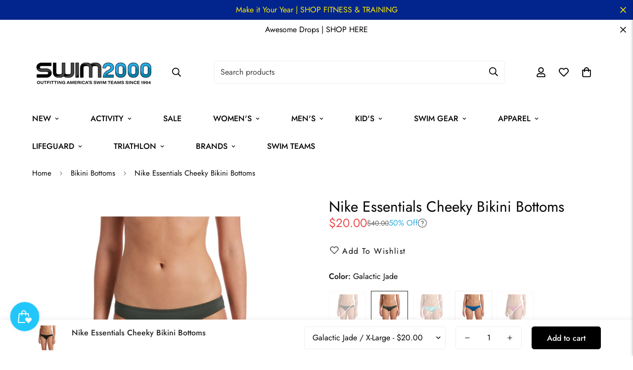

--- FILE ---
content_type: text/html; charset=utf-8
request_url: https://www.swim2000.com/products/nike-bikini-bottoms-nessa220
body_size: 88958
content:

<!doctype html>
<html
  class="no-js  m:overflow-hidden"
  lang="en"
  data-template="product"
  
>
  <head>
    <meta charset="utf-8">
    <meta http-equiv="X-UA-Compatible" content="IE=edge">
    <meta name="viewport" content="width=device-width, initial-scale=1, maximum-scale=1.0, user-scalable=0">
    <meta name="theme-color" content=""><link rel="canonical" href="https://www.swim2000.com/products/nike-bikini-bottoms-nessa220">

<link rel="preconnect" href="https://cdn.shopify.com" crossorigin>
<link rel="preconnect" href="https://fonts.gstatic.com" crossorigin>

<link rel="icon" type="image/png" href="//www.swim2000.com/cdn/shop/files/favicon.png?crop=center&height=32&v=1662747024&width=32"><title class="product">Women&#39;s Nike Essential Cheeky Bikini Bottom | Swim2000</title><meta name="description" content="Upgrade your swimwear collection with the sleek Nike Essential Cheeky Bikini Bottom. Order now for a sporty, chic fit that elevates your beach or pool look!"><meta property="og:site_name" content="Swim2000">
<meta property="og:url" content="https://www.swim2000.com/products/nike-bikini-bottoms-nessa220">
<meta property="og:title" content="Women&#39;s Nike Essential Cheeky Bikini Bottom | Swim2000">
<meta property="og:type" content="product">
<meta property="og:description" content="Upgrade your swimwear collection with the sleek Nike Essential Cheeky Bikini Bottom. Order now for a sporty, chic fit that elevates your beach or pool look!"><meta property="og:image" content="http://www.swim2000.com/cdn/shop/files/1912272-thickbox_default.jpg?v=1723573209">
<meta property="og:image:secure_url" content="https://www.swim2000.com/cdn/shop/files/1912272-thickbox_default.jpg?v=1723573209">
<meta property="og:image:width" content="721">
<meta property="og:image:height" content="720"><meta property="og:price:amount" content="20.00">
<meta property="og:price:currency" content="USD"><meta name="twitter:site" content="@Swim2000_Inc"><meta name="twitter:card" content="summary_large_image">
<meta name="twitter:title" content="Women&#39;s Nike Essential Cheeky Bikini Bottom | Swim2000">
<meta name="twitter:description" content="Upgrade your swimwear collection with the sleek Nike Essential Cheeky Bikini Bottom. Order now for a sporty, chic fit that elevates your beach or pool look!">

<style>
  @font-face {  font-family: M-Heading-Font;  font-weight:400;  src: url(https://cdn.shopify.com/s/files/1/0561/2742/2636/files/Jost-Regular.ttf?v=1618297125);  font-display: swap;}@font-face {  font-family: M-Heading-Font;  font-weight:500;  src: url(https://cdn.shopify.com/s/files/1/0561/2742/2636/files/Jost-Medium.ttf?v=1618297125);  font-display: swap;}@font-face {  font-family: M-Heading-Font;  font-weight:600;  src: url(https://cdn.shopify.com/s/files/1/0561/2742/2636/files/Jost-SemiBold.ttf?v=1618297125);  font-display: swap;}:root {  --font-stack-header: 'M-Heading-Font';  --font-weight-header: 400;}@font-face {  font-family: M-Body-Font;  font-weight:400;  src: url(https://cdn.shopify.com/s/files/1/0561/2742/2636/files/Jost-Regular.ttf?v=1618297125);  font-display: swap;}@font-face {  font-family: M-Body-Font;  font-weight:500;  src: url(https://cdn.shopify.com/s/files/1/0561/2742/2636/files/Jost-Medium.ttf?v=1618297125);  font-display: swap;}@font-face {  font-family: M-Body-Font;  font-weight:600;  src: url(https://cdn.shopify.com/s/files/1/0561/2742/2636/files/Jost-SemiBold.ttf?v=1618297125);  font-display: swap;}:root {  --font-stack-body: 'M-Body-Font';  --font-weight-body: 400;;}
</style>
<style>
  html {
    font-size: calc(var(--font-base-size, 16) * 1px);
    -webkit-font-smoothing: antialiased;
    height: 100%;
    scroll-behavior: smooth;
  }
  body {
    margin: 0;
    font-family: var(--font-stack-body);
    font-weight: var(--font-weight-body);
    font-style: var(--font-style-body);
    color: rgb(var(--color-foreground));
    font-size: calc(var(--font-base-size, 16) * 1px);
    line-height: calc(var(--base-line-height) * 1px);
    background-color: rgb(var(--color-background));
    position: relative;
    min-height: 100%;
  }

  body,
  html {
    overflow-x: clip;
  }

  html.prevent-scroll,
  html.prevent-scroll body {
    height: auto;
    overflow: hidden !important;
  }

  html.prevent-scroll {
    padding-right: var(--m-scrollbar-width);
  }

  h1,
  h2,
  h3,
  h4,
  h5,
  h6 {
    font-family: var(--font-stack-header);
    font-weight: var(--font-weight-header);
    font-style: var(--font-style-header);
    color: rgb(var(--color-heading));
    line-height: normal;
    letter-spacing: var(--heading-letter-spacing);
  }
  h1,
  .h1 {
    font-size: calc(((var(--font-h1-mobile)) / (var(--font-base-size))) * 1rem);
    line-height: 1.278;
  }

  h2,
  .h2 {
    font-size: calc(((var(--font-h2-mobile)) / (var(--font-base-size))) * 1rem);
    line-height: 1.267;
  }

  h3,
  .h3 {
    font-size: calc(((var(--font-h3-mobile)) / (var(--font-base-size))) * 1rem);
    line-height: 1.36;
  }

  h4,
  .h4 {
    font-size: calc(((var(--font-h4-mobile)) / (var(--font-base-size))) * 1rem);
    line-height: 1.4;
  }

  h5,
  .h5 {
    font-size: calc(((var(--font-h5-mobile)) / (var(--font-base-size))) * 1rem);
    line-height: 1.5;
  }

  h6,
  .h6 {
    font-size: calc(((var(--font-h6-mobile)) / (var(--font-base-size))) * 1rem);
    line-height: 1.5;
  }

  @media only screen and (min-width: 768px) {
    .h1,
    h1 {
      font-size: calc(((var(--font-h1-tablet)) / (var(--font-base-size))) * 1rem);
      line-height: 1.238;
    }
    .h2,
    h2 {
      font-size: calc(((var(--font-h2-tablet)) / (var(--font-base-size))) * 1rem);
      line-height: 1.235;
    }
    h3,
    .h3 {
      font-size: calc(((var(--font-h3-tablet)) / (var(--font-base-size))) * 1rem);
      line-height: 1.36;
    }
    h4,
    .h4 {
      font-size: calc(((var(--font-h4-tablet)) / (var(--font-base-size))) * 1rem);
      line-height: 1.4;
    }
  }

  @media only screen and (min-width: 1280px) {
    .h1,
    h1 {
      font-size: calc(((var(--font-h1-desktop)) / (var(--font-base-size))) * 1rem);
      line-height: 1.167;
    }
    .h2,
    h2 {
      font-size: calc(((var(--font-h2-desktop)) / (var(--font-base-size))) * 1rem);
      line-height: 1.238;
    }
    h3,
    .h3 {
      font-size: calc(((var(--font-h3-desktop)) / (var(--font-base-size))) * 1rem);
      line-height: 1.278;
    }
    h4,
    .h4 {
      font-size: calc(((var(--font-h4-desktop)) / (var(--font-base-size))) * 1rem);
      line-height: 1.333;
    }
    h5,
    .h5 {
      font-size: calc(((var(--font-h5-desktop)) / (var(--font-base-size))) * 1rem);
    }
    h6,
    .h6 {
      font-size: calc(((var(--font-h6-desktop)) / (var(--font-base-size))) * 1rem);
    }
  }
  [style*='--aspect-ratio'] {
    position: relative;
    overflow: hidden;
  }
  [style*='--aspect-ratio']:before {
    display: block;
    width: 100%;
    content: '';
    height: 0px;
  }
  [style*='--aspect-ratio'] > *:first-child {
    top: 0;
    left: 0;
    right: 0;
    position: absolute !important;
    object-fit: cover;
    width: 100%;
    height: 100%;
  }
  [style*='--aspect-ratio']:before {
    padding-top: calc(100% / (0.0001 + var(--aspect-ratio, 16/9)));
  }
  @media (max-width: 767px) {
    [style*='--aspect-ratio']:before {
      padding-top: calc(100% / (0.0001 + var(--aspect-ratio-mobile, var(--aspect-ratio, 16/9))));
    }
  }
  .swiper-wrapper {
    display: flex;
  }
  .swiper-container:not(.swiper-container-initialized) .swiper-slide {
    width: calc(100% / var(--items, 1));
    flex: 0 0 auto;
  }
  @media (max-width: 1023px) {
    .swiper-container:not(.swiper-container-initialized) .swiper-slide {
      min-width: 40vw;
      flex: 0 0 auto;
    }
  }
  @media (max-width: 767px) {
    .swiper-container:not(.swiper-container-initialized) .swiper-slide {
      min-width: 66vw;
      flex: 0 0 auto;
    }
  }
  .m-menu__item--has-submenu .m-mega-collection-list {
  padding-left: 1rem;
}
.jdgm-widget.jdgm-preview-badge {
  display: block !important;
}
.jdgm-preview-badge .jdgm-star,
.jdgm-rev-widg .jdgm-star,
.jdgm-revs-tab .jdgm-star,
.jdgm-all-reviews .jdgm-star,
.jdgm-gallery-popup .jdgm-star,
.m-menu__item--mega .m-sub-menu__item--level-1 > a {
  color: rgb(var(--color-button)) !important;
}
.jdgm-histogram__bar-content,
.jdgm-write-rev-link.jdgm-write-rev-link {
  background-color: rgb(var(--color-button)) !important;
}
.jdgm-write-rev-link.jdgm-write-rev-link {
  border: rgb(var(--color-button)) !important;
}
.m-sub-menu--level-1 {
  flex-wrap: wrap;
}
.m-mega-menu__content.right {
  order: 2;
}
.m-mega-menu__content.left {
  padding-left: 0;
  padding-right: 20px;
}
.m-menu__item--has-submenu .m-mega-menu__content.left .m-mega-collection-list {
  padding-left: 0;
  padding-right: 1rem;
}
.m-menu__item--mega .m-mega-menu__inner--stretch-width .m-sub-menu--level-1 {
  width: calc(var(--items-width) - 100px);
}
.m-header__left {
  flex-shrink: 0;
}
.m-header__center {
  flex: 1;
}
.m-search-form--full-no-popup {
  display: none;
}
.m-search-bar {
  width: 100%;
}
.m-search-bar .m-search-popup--wrapper {
  transform: none;
}
.logo-left__2l .m-header__top .m-search-bar {
  max-width: 1000px;
}
.m-show-menu-column-divider .m-sub-menu__item--level-1:first-child {
  border-left: 1px solid rgb(var(--color-border));
  padding-left: 18px;
}
.m-menu__item--mega .m-sub-menu__item--level-1 > .m-menu__link {
  font-weight: 400;
}
.m-sub-menu__item > a {
  color: rgba(var(--color-foreground));
  padding: .2rem .75rem;
}
.m-menu__item--mega .m-mega-menu__column {
    margin-top: 1px;
}
.m-header__wishlist .iwish-counter {
  color: var(--color-cart-wishlist-count);
  font-size: 12px;
  line-height: 22px;
  font-weight: 500;
  background-color: var(--bg-cart-wishlist-count);
  width: 22px;
  height: 22px;
  position: absolute;
  right: -4px;
  top: 11px;
  display: flex;
  align-items: center;
  justify-content: center;
  border-radius: 9999px;
  text-align: center;
}
.m-header__wishlist .iwish-counter.m\:hidden{
  display: none;
}
.iwishTitle {
  text-align: center;
}
@media screen and (min-width: 1536px) {
  .m-search-bar .m-search-popup__search-form {
    margin: 0;
  }
}
@media screen and (min-width: 1436px) and (max-width: 1555px) {
  .logo-left__2l .m-menu .m-menu__link--main {
    margin: 0 -6px;
  }
}
@media screen and (min-width: 1436px) {
  .logo-left__2l .m-menu {
    font-size: 13px;
  }
}
@media screen and (min-width: 1280px) {
  .m-menu__item--has-submenu .m-mega-menu__content.left .m-mega-product-list,
  .m-menu__item--has-submenu .m-mega-menu__content.left .m-mega-blog-list {
    padding-right: 30px;
  }
  .m-sub-menu--level-1 {
    display: grid;
  }
  .m-menu__item--mega .m-sub-menu__item--level-1 {
    width: 100%;
    margin-bottom: 0;
  }
  .m-menu__item--mega .m-sub-menu__item--level-1 > a {
    font-size: 16px;
  }
}
@media screen and (min-width: 768px) {
  .m-toolbar--column-switcher button:nth-child(2),
  .m-toolbar--column-switcher button:nth-child(3) {
    display: none;
  }
  .m-mega-menu__content .m-mega-collection-list .m-mega-collection-list__wrapper {
    display: grid;
    grid-template-columns: repeat(3, minmax(0, 1fr));
  }
}
@media screen and (min-width: 768px) {
  .m-menu__item--has-submenu .m-mega-menu__content.left .m-mega-product-list,
  .m-menu__item--has-submenu .m-mega-menu__content.left .m-mega-blog-list {
    padding-left: 0;
    padding-right: 15px;
  }
}

</style>


    <link href="//www.swim2000.com/cdn/shop/t/13/assets/main.css?v=56768347000736588301727803559" rel="stylesheet" type="text/css" media="all" />

    
<style data-shopify>
:root,.m-color-default {
      --color-background: 255,255,255;
      --color-background-secondary: 250,244,244;
   		
  		--gradient-background: #ffffff;
   		
   		--color-foreground: 0,0,0;
   		--color-foreground-secondary: 102,102,102;
  	--color-heading: 34,34,34;
   		--color-button: 0,0,0;
   		--color-button-text: 255,255,255;
   		--color-outline-button: 0,0,0;
  	--color-button-hover: 34, 34, 34;
  	--color-button-text-hover: 255, 255, 255;
   		--color-border: 238,238,238;
   		--color-price-sale: 232,78,78;
   		--color-price-regular: 0,0,0;
   		--color-form-field: 255,255,255;
   		--color-form-field-text: 0,0,0;
   		--color-tooltip: 34,34,34;
   		--color-tooltip-text: 255,255,255;
   	}
   
.m-color-dark {
      --color-background: 0,0,0;
      --color-background-secondary: 245,245,245;
   		
  		--gradient-background: #000000;
   		
   		--color-foreground: 255,247,0;
   		--color-foreground-secondary: 255,255,255;
  	--color-heading: 255,255,255;
   		--color-button: 255,255,255;
   		--color-button-text: 34,34,34;
   		--color-outline-button: 255,255,255;
  	--color-button-hover: 255, 255, 255;
  	--color-button-text-hover: 34, 34, 34;
   		--color-border: 75,75,75;
   		--color-price-sale: 232,78,78;
   		--color-price-regular: 255,255,255;
   		--color-form-field: 255,255,255;
   		--color-form-field-text: 34,34,34;
   		--color-tooltip: 255,255,255;
   		--color-tooltip-text: 34,34,34;
   	}
   
.m-color-footer {
      --color-background: 1,37,141;
      --color-background-secondary: 255,255,255;
   		
  		--gradient-background: #01258d;
   		
   		--color-foreground: 255,234,0;
   		--color-foreground-secondary: 102,102,102;
  	--color-heading: 34,34,34;
   		--color-button: 34,34,34;
   		--color-button-text: 255,255,255;
   		--color-outline-button: 34,34,34;
  	--color-button-hover: 34, 34, 34;
  	--color-button-text-hover: 255, 255, 255;
   		--color-border: 222,222,222;
   		--color-price-sale: 232,78,78;
   		--color-price-regular: 0,0,0;
   		--color-form-field: 255,255,255;
   		--color-form-field-text: 0,0,0;
   		--color-tooltip: 34,34,34;
   		--color-tooltip-text: 255,255,255;
   	}
   
.m-color-badge-hot {
      --color-background: 154,132,200;
      --color-background-secondary: 245,245,245;
   		
  		--gradient-background: #9a84c8;
   		
   		--color-foreground: 255,255,255;
   		--color-foreground-secondary: 255,255,255;
  	--color-heading: 255,255,255;
   		--color-button: 255,255,255;
   		--color-button-text: 34,34,34;
   		--color-outline-button: 255,255,255;
  	--color-button-hover: 255, 255, 255;
  	--color-button-text-hover: 34, 34, 34;
   		--color-border: 222,222,222;
   		--color-price-sale: 255,255,255;
   		--color-price-regular: 255,255,255;
   		--color-form-field: 255,255,255;
   		--color-form-field-text: 0,0,0;
   		--color-tooltip: 255,255,255;
   		--color-tooltip-text: 34,34,34;
   	}
   
.m-color-badge-new {
      --color-background: 25,202,255;
      --color-background-secondary: 255,255,255;
   		
  		--gradient-background: #19caff;
   		
   		--color-foreground: 220,253,255;
   		--color-foreground-secondary: 255,255,255;
  	--color-heading: 255,255,255;
   		--color-button: 255,255,255;
   		--color-button-text: 34,34,34;
   		--color-outline-button: 255,255,255;
  	--color-button-hover: 255, 255, 255;
  	--color-button-text-hover: 34, 34, 34;
   		--color-border: 222,222,222;
   		--color-price-sale: 255,255,255;
   		--color-price-regular: 255,255,255;
   		--color-form-field: 255,255,255;
   		--color-form-field-text: 0,0,0;
   		--color-tooltip: 255,255,255;
   		--color-tooltip-text: 34,34,34;
   	}
   
.m-color-badge-sale {
      --color-background: 216,23,23;
      --color-background-secondary: 245,245,245;
   		
  		--gradient-background: #d81717;
   		
   		--color-foreground: 255,255,255;
   		--color-foreground-secondary: 255,255,255;
  	--color-heading: 255,255,255;
   		--color-button: 255,255,255;
   		--color-button-text: 34,34,34;
   		--color-outline-button: 255,255,255;
  	--color-button-hover: 255, 255, 255;
  	--color-button-text-hover: 34, 34, 34;
   		--color-border: 222,222,222;
   		--color-price-sale: 255,255,255;
   		--color-price-regular: 255,255,255;
   		--color-form-field: 255,255,255;
   		--color-form-field-text: 0,0,0;
   		--color-tooltip: 255,255,255;
   		--color-tooltip-text: 34,34,34;
   	}
   
.m-color-best-seller {
      --color-background: 255,152,0;
      --color-background-secondary: 245,245,245;
   		
  		--gradient-background: #ff9800;
   		
   		--color-foreground: 255,255,255;
   		--color-foreground-secondary: 255,255,255;
  	--color-heading: 255,255,255;
   		--color-button: 255,255,255;
   		--color-button-text: 34,34,34;
   		--color-outline-button: 255,255,255;
  	--color-button-hover: 255, 255, 255;
  	--color-button-text-hover: 34, 34, 34;
   		--color-border: 222,222,222;
   		--color-price-sale: 255,255,255;
   		--color-price-regular: 255,255,255;
   		--color-form-field: 255,255,255;
   		--color-form-field-text: 0,0,0;
   		--color-tooltip: 255,255,255;
   		--color-tooltip-text: 34,34,34;
   	}
   
.m-color-scheme-cee058e4-58e3-46aa-9af9-219dadc79066 {
      --color-background: 244,244,244;
      --color-background-secondary: 245,245,245;
   		
  		--gradient-background: #f4f4f4;
   		
   		--color-foreground: 34,34,34;
   		--color-foreground-secondary: 102,102,102;
  	--color-heading: 34,34,34;
   		--color-button: 0,0,0;
   		--color-button-text: 255,255,255;
   		--color-outline-button: 0,0,0;
  	--color-button-hover: 34, 34, 34;
  	--color-button-text-hover: 255, 255, 255;
   		--color-border: 238,238,238;
   		--color-price-sale: 232,78,78;
   		--color-price-regular: 0,0,0;
   		--color-form-field: 242,242,242;
   		--color-form-field-text: 0,0,0;
   		--color-tooltip: 34,34,34;
   		--color-tooltip-text: 255,255,255;
   	}
   
.m-color-scheme-09e5b5b4-774c-4b6c-8025-416ced49cc74 {
      --color-background: 223,248,239;
      --color-background-secondary: 245,245,245;
   		
  		--gradient-background: #dff8ef;
   		
   		--color-foreground: 34,34,34;
   		--color-foreground-secondary: 102,102,102;
  	--color-heading: 34,34,34;
   		--color-button: 0,0,0;
   		--color-button-text: 255,255,255;
   		--color-outline-button: 0,0,0;
  	--color-button-hover: 34, 34, 34;
  	--color-button-text-hover: 255, 255, 255;
   		--color-border: 238,238,238;
   		--color-price-sale: 232,78,78;
   		--color-price-regular: 0,0,0;
   		--color-form-field: 255,255,255;
   		--color-form-field-text: 0,0,0;
   		--color-tooltip: 34,34,34;
   		--color-tooltip-text: 255,255,255;
   	}
   
   .m-color-default, .m-color-dark, .m-color-footer, .m-color-badge-hot, .m-color-badge-new, .m-color-badge-sale, .m-color-best-seller, .m-color-scheme-cee058e4-58e3-46aa-9af9-219dadc79066, .m-color-scheme-09e5b5b4-774c-4b6c-8025-416ced49cc74 {
   	color: rgb(var(--color-foreground));
   	background-color: rgb(var(--color-background));
   }:root {      /* ANIMATIONS */   	--m-duration-short: .1s;      --m-duration-default: .25s;      --m-duration-long: .5s;      --m-duration-image: .65s;      --m-duration-animate: 1s;      --m-animation-duration: 600ms;      --m-animation-fade-in-up: m-fade-in-up var(--m-animation-duration) cubic-bezier(0, 0, 0.3, 1) forwards;      --m-animation-fade-in-left: m-fade-in-left var(--m-animation-duration) cubic-bezier(0, 0, 0.3, 1) forwards;      --m-animation-fade-in-right: m-fade-in-right var(--m-animation-duration) cubic-bezier(0, 0, 0.3, 1) forwards;      --m-animation-fade-in-left-rtl: m-fade-in-left-rtl var(--m-animation-duration) cubic-bezier(0, 0, 0.3, 1) forwards;      --m-animation-fade-in-right-rtl: m-fade-in-right-rtl var(--m-animation-duration) cubic-bezier(0, 0, 0.3, 1) forwards;      --m-animation-fade-in: m-fade-in calc(var(--m-animation-duration) * 2) cubic-bezier(0, 0, 0.3, 1);      --m-animation-zoom-fade: m-zoom-fade var(--m-animation-duration) ease forwards;   	/* BODY */   	--base-line-height: 28;  /* INPUTS */  --inputs-border-width: 1px;   	--inputs-radius: 5px;   	/* BUTTON */   	--btn-letter-spacing: 0px;   	--btn-border-radius: 5px;   	--btn-border-width: 1px;   	--btn-line-height: 23px;   	   	/* COUNT BUBBLE */   	--color-cart-wishlist-count: #ffffff;   	--bg-cart-wishlist-count: #da3f3f;   	/* OVERLAY */   	--color-image-overlay: #000000;   	--opacity-image-overlay: 0.2;   	/* Notification */   	--color-success: 58,135,53;   	--color-warning: 210,134,26;     --color-error: 218, 63, 63;     --color-error-bg: #fbeaea;     --color-warning-bg: #faecd7;     --color-success-bg: #d1eccf;   	/* CUSTOM COLOR */   	--text-black: 0,0,0;   	--text-white: 255,255,255;   	--bg-black: 0,0,0;   	--bg-white: 255,255,255;   	--rounded-full: 9999px;   	--bg-card-placeholder: rgba(243,243,243,1);   	--arrow-select-box: url(//www.swim2000.com/cdn/shop/t/13/assets/ar-down.svg?v=92728264558441377851727803558);   	/* FONT SIZES */   	--font-base-size: 16;   	--font-btn-size: 16px;   	--font-btn-weight: 500;   	--font-h1-desktop: 60;   	--font-h1-tablet: 42;   	--font-h1-mobile: 36;   	--font-h2-desktop: 42;   	--font-h2-tablet: 33;   	--font-h2-mobile: 29;   	--font-h3-desktop: 36;   	--font-h3-tablet: 28;   	--font-h3-mobile: 25;   	--font-h4-desktop: 24;   	--font-h4-tablet: 19;   	--font-h4-mobile: 19;   	--font-h5-desktop: 18;   	--font-h5-mobile: 16;   	--font-h6-desktop: 16;   	--font-h6-mobile: 16;   	--heading-letter-spacing: 0px;  --arrow-down-url: url(//www.swim2000.com/cdn/shop/t/13/assets/arrow-down.svg?v=157552497485556416461727803558);  --arrow-down-white-url: url(//www.swim2000.com/cdn/shop/t/13/assets/arrow-down-white.svg?v=70535736727834135531727803558);  --product-title-line-clamp: unset;   	--spacing-sections-desktop: 0px;      --spacing-sections-laptop: 0px;      --spacing-sections-tablet: 0px;      --spacing-sections-mobile: 0px;   	/* LAYOUT */   	--container-width: 1200px;  --fluid-container-width: 1420px;  --fluid-container-offset: 65px;   }
</style><link rel="stylesheet" href="//www.swim2000.com/cdn/shop/t/13/assets/search.css?v=104001498375601984331727803560" media="print" onload="this.media='all'">
<link rel="stylesheet" href="//www.swim2000.com/cdn/shop/t/13/assets/cart.css?v=87792237976305593871727803558" media="print" onload="this.media='all'">
<link rel="stylesheet" href="//www.swim2000.com/cdn/shop/t/13/assets/cart-custom.css?v=68062338304927680941727803558" media="print" onload="this.media='all'">

<noscript><link href="//www.swim2000.com/cdn/shop/t/13/assets/search.css?v=104001498375601984331727803560" rel="stylesheet" type="text/css" media="all" /></noscript>
<noscript><link href="//www.swim2000.com/cdn/shop/t/13/assets/cart.css?v=87792237976305593871727803558" rel="stylesheet" type="text/css" media="all" /></noscript>
<noscript><link href="//www.swim2000.com/cdn/shop/t/13/assets/cart-custom.css?v=68062338304927680941727803558" rel="stylesheet" type="text/css" media="all" /></noscript><link href="//www.swim2000.com/cdn/shop/t/13/assets/vendor.css?v=78734522753772538311727803560" rel="stylesheet" type="text/css" media="all" /><link rel="stylesheet" href="//www.swim2000.com/cdn/shop/t/13/assets/custom-style.css?v=20425118787963317661763523670" media="print" onload="this.media='all'">
<link rel="stylesheet" href="//www.swim2000.com/cdn/shop/t/13/assets/custom-style-custom.css?v=65207430106612261431727803559" media="print" onload="this.media='all'">
<link rel="stylesheet" href="//www.swim2000.com/cdn/shop/t/13/assets/custom.css?v=105997007003712207781727803593" media="print" onload="this.media='all'">
<noscript><link href="//www.swim2000.com/cdn/shop/t/13/assets/custom-style.css?v=20425118787963317661763523670" rel="stylesheet" type="text/css" media="all" /></noscript>
<noscript><link href="//www.swim2000.com/cdn/shop/t/13/assets/custom-style-custom.css?v=65207430106612261431727803559" rel="stylesheet" type="text/css" media="all" /></noscript>
<noscript><link href="//www.swim2000.com/cdn/shop/t/13/assets/custom.css?v=105997007003712207781727803593" rel="stylesheet" type="text/css" media="all" /></noscript><style data-shopify>.m-topbar a[href*="pinterest"],.m-topbar a[href*="twitter"], .m-topbar a[href*="snapchat"], .m-topbar a[href*="youtube"],.m-topbar a[href*="tiktok"]  {	display: none;}body .m-product-card__tag-name {  font-size: 12px;  font-weight: 500;  text-transform: capitalize;  padding: 4px 10px;  border-radius: 40px;}.m-icon-box--small {  border-top: 1px solid rgb(var(--color-border));}.m-icon-box--small .m-icon-box__heading {  line-height: 26px;  font-size: 18px;  margin-bottom: 6px;}body .m-footer--block .social-media-links {  gap: 12px;  margin: 0;  padding: 5px 0;}body .m-footer--block .social-media-links a {  color: #222;  width: 48px;  height: 48px;  padding: 0;  display: inline-flex;  align-items: center;  justify-content: center;  border-radius: 50%;  background-color: #E9E9E9;  transition: all .3s;}body .m-footer--block .social-media-links a:hover {  background-color: #222;  color: #fff;  box-shadow: 0 0 0 0.2rem #222;}/* Arena logo sizing - reduce to match other brand logos */img[src*="41d309d9-2f7e-4dd4-aba2-f9953c41800e"] {  max-width: 220px !important;  height: auto !important;}
</style>


<script src="//www.swim2000.com/cdn/shop/t/13/assets/product-list.js?v=46744501398700737051727803560" defer="defer"></script>

  <script src="//www.swim2000.com/cdn/shop/t/13/assets/jquery.min.js?v=115860211936397945481763539375" defer="defer"></script>
    <script src="//www.swim2000.com/cdn/shop/t/13/assets/vendor.min.js?v=7411779853946163671727803560" defer="defer"></script>
    <script src="//www.swim2000.com/cdn/shop/t/13/assets/theme-global.js?v=67826465100194344651768014275" defer="defer"></script><script src="//www.swim2000.com/cdn/shop/t/13/assets/animations.js?v=102124259374288363601727803558" defer="defer"></script><script>window.performance && window.performance.mark && window.performance.mark('shopify.content_for_header.start');</script><meta name="google-site-verification" content="GMYwiLx_4dgI8IXejjeyuXxnAzqj4TfzI4S3df2P8CU">
<meta id="shopify-digital-wallet" name="shopify-digital-wallet" content="/58965131440/digital_wallets/dialog">
<meta name="shopify-checkout-api-token" content="1dda431f586ffd47baf1b451582c062a">
<meta id="in-context-paypal-metadata" data-shop-id="58965131440" data-venmo-supported="false" data-environment="production" data-locale="en_US" data-paypal-v4="true" data-currency="USD">
<link rel="alternate" type="application/json+oembed" href="https://www.swim2000.com/products/nike-bikini-bottoms-nessa220.oembed">
<script async="async" src="/checkouts/internal/preloads.js?locale=en-US"></script>
<link rel="preconnect" href="https://shop.app" crossorigin="anonymous">
<script async="async" src="https://shop.app/checkouts/internal/preloads.js?locale=en-US&shop_id=58965131440" crossorigin="anonymous"></script>
<script id="apple-pay-shop-capabilities" type="application/json">{"shopId":58965131440,"countryCode":"US","currencyCode":"USD","merchantCapabilities":["supports3DS"],"merchantId":"gid:\/\/shopify\/Shop\/58965131440","merchantName":"Swim2000","requiredBillingContactFields":["postalAddress","email","phone"],"requiredShippingContactFields":["postalAddress","email","phone"],"shippingType":"shipping","supportedNetworks":["visa","masterCard","amex","discover","elo","jcb"],"total":{"type":"pending","label":"Swim2000","amount":"1.00"},"shopifyPaymentsEnabled":true,"supportsSubscriptions":true}</script>
<script id="shopify-features" type="application/json">{"accessToken":"1dda431f586ffd47baf1b451582c062a","betas":["rich-media-storefront-analytics"],"domain":"www.swim2000.com","predictiveSearch":true,"shopId":58965131440,"locale":"en"}</script>
<script>var Shopify = Shopify || {};
Shopify.shop = "swim2000-development.myshopify.com";
Shopify.locale = "en";
Shopify.currency = {"active":"USD","rate":"1.0"};
Shopify.country = "US";
Shopify.theme = {"name":"Live Theme","id":138118660272,"schema_name":"Swim2000 - OS 2.0","schema_version":"5.2.0","theme_store_id":null,"role":"main"};
Shopify.theme.handle = "null";
Shopify.theme.style = {"id":null,"handle":null};
Shopify.cdnHost = "www.swim2000.com/cdn";
Shopify.routes = Shopify.routes || {};
Shopify.routes.root = "/";</script>
<script type="module">!function(o){(o.Shopify=o.Shopify||{}).modules=!0}(window);</script>
<script>!function(o){function n(){var o=[];function n(){o.push(Array.prototype.slice.apply(arguments))}return n.q=o,n}var t=o.Shopify=o.Shopify||{};t.loadFeatures=n(),t.autoloadFeatures=n()}(window);</script>
<script>
  window.ShopifyPay = window.ShopifyPay || {};
  window.ShopifyPay.apiHost = "shop.app\/pay";
  window.ShopifyPay.redirectState = null;
</script>
<script id="shop-js-analytics" type="application/json">{"pageType":"product"}</script>
<script defer="defer" async type="module" src="//www.swim2000.com/cdn/shopifycloud/shop-js/modules/v2/client.init-shop-cart-sync_BApSsMSl.en.esm.js"></script>
<script defer="defer" async type="module" src="//www.swim2000.com/cdn/shopifycloud/shop-js/modules/v2/chunk.common_CBoos6YZ.esm.js"></script>
<script type="module">
  await import("//www.swim2000.com/cdn/shopifycloud/shop-js/modules/v2/client.init-shop-cart-sync_BApSsMSl.en.esm.js");
await import("//www.swim2000.com/cdn/shopifycloud/shop-js/modules/v2/chunk.common_CBoos6YZ.esm.js");

  window.Shopify.SignInWithShop?.initShopCartSync?.({"fedCMEnabled":true,"windoidEnabled":true});

</script>
<script>
  window.Shopify = window.Shopify || {};
  if (!window.Shopify.featureAssets) window.Shopify.featureAssets = {};
  window.Shopify.featureAssets['shop-js'] = {"shop-cart-sync":["modules/v2/client.shop-cart-sync_DJczDl9f.en.esm.js","modules/v2/chunk.common_CBoos6YZ.esm.js"],"init-fed-cm":["modules/v2/client.init-fed-cm_BzwGC0Wi.en.esm.js","modules/v2/chunk.common_CBoos6YZ.esm.js"],"init-windoid":["modules/v2/client.init-windoid_BS26ThXS.en.esm.js","modules/v2/chunk.common_CBoos6YZ.esm.js"],"shop-cash-offers":["modules/v2/client.shop-cash-offers_DthCPNIO.en.esm.js","modules/v2/chunk.common_CBoos6YZ.esm.js","modules/v2/chunk.modal_Bu1hFZFC.esm.js"],"shop-button":["modules/v2/client.shop-button_D_JX508o.en.esm.js","modules/v2/chunk.common_CBoos6YZ.esm.js"],"init-shop-email-lookup-coordinator":["modules/v2/client.init-shop-email-lookup-coordinator_DFwWcvrS.en.esm.js","modules/v2/chunk.common_CBoos6YZ.esm.js"],"shop-toast-manager":["modules/v2/client.shop-toast-manager_tEhgP2F9.en.esm.js","modules/v2/chunk.common_CBoos6YZ.esm.js"],"shop-login-button":["modules/v2/client.shop-login-button_DwLgFT0K.en.esm.js","modules/v2/chunk.common_CBoos6YZ.esm.js","modules/v2/chunk.modal_Bu1hFZFC.esm.js"],"avatar":["modules/v2/client.avatar_BTnouDA3.en.esm.js"],"init-shop-cart-sync":["modules/v2/client.init-shop-cart-sync_BApSsMSl.en.esm.js","modules/v2/chunk.common_CBoos6YZ.esm.js"],"pay-button":["modules/v2/client.pay-button_BuNmcIr_.en.esm.js","modules/v2/chunk.common_CBoos6YZ.esm.js"],"init-shop-for-new-customer-accounts":["modules/v2/client.init-shop-for-new-customer-accounts_DrjXSI53.en.esm.js","modules/v2/client.shop-login-button_DwLgFT0K.en.esm.js","modules/v2/chunk.common_CBoos6YZ.esm.js","modules/v2/chunk.modal_Bu1hFZFC.esm.js"],"init-customer-accounts-sign-up":["modules/v2/client.init-customer-accounts-sign-up_TlVCiykN.en.esm.js","modules/v2/client.shop-login-button_DwLgFT0K.en.esm.js","modules/v2/chunk.common_CBoos6YZ.esm.js","modules/v2/chunk.modal_Bu1hFZFC.esm.js"],"shop-follow-button":["modules/v2/client.shop-follow-button_C5D3XtBb.en.esm.js","modules/v2/chunk.common_CBoos6YZ.esm.js","modules/v2/chunk.modal_Bu1hFZFC.esm.js"],"checkout-modal":["modules/v2/client.checkout-modal_8TC_1FUY.en.esm.js","modules/v2/chunk.common_CBoos6YZ.esm.js","modules/v2/chunk.modal_Bu1hFZFC.esm.js"],"init-customer-accounts":["modules/v2/client.init-customer-accounts_C0Oh2ljF.en.esm.js","modules/v2/client.shop-login-button_DwLgFT0K.en.esm.js","modules/v2/chunk.common_CBoos6YZ.esm.js","modules/v2/chunk.modal_Bu1hFZFC.esm.js"],"lead-capture":["modules/v2/client.lead-capture_Cq0gfm7I.en.esm.js","modules/v2/chunk.common_CBoos6YZ.esm.js","modules/v2/chunk.modal_Bu1hFZFC.esm.js"],"shop-login":["modules/v2/client.shop-login_BmtnoEUo.en.esm.js","modules/v2/chunk.common_CBoos6YZ.esm.js","modules/v2/chunk.modal_Bu1hFZFC.esm.js"],"payment-terms":["modules/v2/client.payment-terms_BHOWV7U_.en.esm.js","modules/v2/chunk.common_CBoos6YZ.esm.js","modules/v2/chunk.modal_Bu1hFZFC.esm.js"]};
</script>
<script>(function() {
  var isLoaded = false;
  function asyncLoad() {
    if (isLoaded) return;
    isLoaded = true;
    var urls = ["https:\/\/js.smile.io\/v1\/smile-shopify.js?shop=swim2000-development.myshopify.com","https:\/\/cdn-bundler.nice-team.net\/app\/js\/bundler.js?shop=swim2000-development.myshopify.com","https:\/\/shopify-extension.getredo.com\/main.js?widget_id=49wl0l3bsmnrqn6\u0026shop=swim2000-development.myshopify.com","https:\/\/cdn.attn.tv\/swim2000\/dtag.js?shop=swim2000-development.myshopify.com"];
    for (var i = 0; i < urls.length; i++) {
      var s = document.createElement('script');
      s.type = 'text/javascript';
      s.async = true;
      s.src = urls[i];
      var x = document.getElementsByTagName('script')[0];
      x.parentNode.insertBefore(s, x);
    }
  };
  if(window.attachEvent) {
    window.attachEvent('onload', asyncLoad);
  } else {
    window.addEventListener('load', asyncLoad, false);
  }
})();</script>
<script id="__st">var __st={"a":58965131440,"offset":-28800,"reqid":"9970de97-eef1-4710-b81a-d704af84e127-1768888574","pageurl":"www.swim2000.com\/products\/nike-bikini-bottoms-nessa220","u":"92e8261466a9","p":"product","rtyp":"product","rid":7145372745904};</script>
<script>window.ShopifyPaypalV4VisibilityTracking = true;</script>
<script id="captcha-bootstrap">!function(){'use strict';const t='contact',e='account',n='new_comment',o=[[t,t],['blogs',n],['comments',n],[t,'customer']],c=[[e,'customer_login'],[e,'guest_login'],[e,'recover_customer_password'],[e,'create_customer']],r=t=>t.map((([t,e])=>`form[action*='/${t}']:not([data-nocaptcha='true']) input[name='form_type'][value='${e}']`)).join(','),a=t=>()=>t?[...document.querySelectorAll(t)].map((t=>t.form)):[];function s(){const t=[...o],e=r(t);return a(e)}const i='password',u='form_key',d=['recaptcha-v3-token','g-recaptcha-response','h-captcha-response',i],f=()=>{try{return window.sessionStorage}catch{return}},m='__shopify_v',_=t=>t.elements[u];function p(t,e,n=!1){try{const o=window.sessionStorage,c=JSON.parse(o.getItem(e)),{data:r}=function(t){const{data:e,action:n}=t;return t[m]||n?{data:e,action:n}:{data:t,action:n}}(c);for(const[e,n]of Object.entries(r))t.elements[e]&&(t.elements[e].value=n);n&&o.removeItem(e)}catch(o){console.error('form repopulation failed',{error:o})}}const l='form_type',E='cptcha';function T(t){t.dataset[E]=!0}const w=window,h=w.document,L='Shopify',v='ce_forms',y='captcha';let A=!1;((t,e)=>{const n=(g='f06e6c50-85a8-45c8-87d0-21a2b65856fe',I='https://cdn.shopify.com/shopifycloud/storefront-forms-hcaptcha/ce_storefront_forms_captcha_hcaptcha.v1.5.2.iife.js',D={infoText:'Protected by hCaptcha',privacyText:'Privacy',termsText:'Terms'},(t,e,n)=>{const o=w[L][v],c=o.bindForm;if(c)return c(t,g,e,D).then(n);var r;o.q.push([[t,g,e,D],n]),r=I,A||(h.body.append(Object.assign(h.createElement('script'),{id:'captcha-provider',async:!0,src:r})),A=!0)});var g,I,D;w[L]=w[L]||{},w[L][v]=w[L][v]||{},w[L][v].q=[],w[L][y]=w[L][y]||{},w[L][y].protect=function(t,e){n(t,void 0,e),T(t)},Object.freeze(w[L][y]),function(t,e,n,w,h,L){const[v,y,A,g]=function(t,e,n){const i=e?o:[],u=t?c:[],d=[...i,...u],f=r(d),m=r(i),_=r(d.filter((([t,e])=>n.includes(e))));return[a(f),a(m),a(_),s()]}(w,h,L),I=t=>{const e=t.target;return e instanceof HTMLFormElement?e:e&&e.form},D=t=>v().includes(t);t.addEventListener('submit',(t=>{const e=I(t);if(!e)return;const n=D(e)&&!e.dataset.hcaptchaBound&&!e.dataset.recaptchaBound,o=_(e),c=g().includes(e)&&(!o||!o.value);(n||c)&&t.preventDefault(),c&&!n&&(function(t){try{if(!f())return;!function(t){const e=f();if(!e)return;const n=_(t);if(!n)return;const o=n.value;o&&e.removeItem(o)}(t);const e=Array.from(Array(32),(()=>Math.random().toString(36)[2])).join('');!function(t,e){_(t)||t.append(Object.assign(document.createElement('input'),{type:'hidden',name:u})),t.elements[u].value=e}(t,e),function(t,e){const n=f();if(!n)return;const o=[...t.querySelectorAll(`input[type='${i}']`)].map((({name:t})=>t)),c=[...d,...o],r={};for(const[a,s]of new FormData(t).entries())c.includes(a)||(r[a]=s);n.setItem(e,JSON.stringify({[m]:1,action:t.action,data:r}))}(t,e)}catch(e){console.error('failed to persist form',e)}}(e),e.submit())}));const S=(t,e)=>{t&&!t.dataset[E]&&(n(t,e.some((e=>e===t))),T(t))};for(const o of['focusin','change'])t.addEventListener(o,(t=>{const e=I(t);D(e)&&S(e,y())}));const B=e.get('form_key'),M=e.get(l),P=B&&M;t.addEventListener('DOMContentLoaded',(()=>{const t=y();if(P)for(const e of t)e.elements[l].value===M&&p(e,B);[...new Set([...A(),...v().filter((t=>'true'===t.dataset.shopifyCaptcha))])].forEach((e=>S(e,t)))}))}(h,new URLSearchParams(w.location.search),n,t,e,['guest_login'])})(!0,!1)}();</script>
<script integrity="sha256-4kQ18oKyAcykRKYeNunJcIwy7WH5gtpwJnB7kiuLZ1E=" data-source-attribution="shopify.loadfeatures" defer="defer" src="//www.swim2000.com/cdn/shopifycloud/storefront/assets/storefront/load_feature-a0a9edcb.js" crossorigin="anonymous"></script>
<script crossorigin="anonymous" defer="defer" src="//www.swim2000.com/cdn/shopifycloud/storefront/assets/shopify_pay/storefront-65b4c6d7.js?v=20250812"></script>
<script data-source-attribution="shopify.dynamic_checkout.dynamic.init">var Shopify=Shopify||{};Shopify.PaymentButton=Shopify.PaymentButton||{isStorefrontPortableWallets:!0,init:function(){window.Shopify.PaymentButton.init=function(){};var t=document.createElement("script");t.src="https://www.swim2000.com/cdn/shopifycloud/portable-wallets/latest/portable-wallets.en.js",t.type="module",document.head.appendChild(t)}};
</script>
<script data-source-attribution="shopify.dynamic_checkout.buyer_consent">
  function portableWalletsHideBuyerConsent(e){var t=document.getElementById("shopify-buyer-consent"),n=document.getElementById("shopify-subscription-policy-button");t&&n&&(t.classList.add("hidden"),t.setAttribute("aria-hidden","true"),n.removeEventListener("click",e))}function portableWalletsShowBuyerConsent(e){var t=document.getElementById("shopify-buyer-consent"),n=document.getElementById("shopify-subscription-policy-button");t&&n&&(t.classList.remove("hidden"),t.removeAttribute("aria-hidden"),n.addEventListener("click",e))}window.Shopify?.PaymentButton&&(window.Shopify.PaymentButton.hideBuyerConsent=portableWalletsHideBuyerConsent,window.Shopify.PaymentButton.showBuyerConsent=portableWalletsShowBuyerConsent);
</script>
<script>
  function portableWalletsCleanup(e){e&&e.src&&console.error("Failed to load portable wallets script "+e.src);var t=document.querySelectorAll("shopify-accelerated-checkout .shopify-payment-button__skeleton, shopify-accelerated-checkout-cart .wallet-cart-button__skeleton"),e=document.getElementById("shopify-buyer-consent");for(let e=0;e<t.length;e++)t[e].remove();e&&e.remove()}function portableWalletsNotLoadedAsModule(e){e instanceof ErrorEvent&&"string"==typeof e.message&&e.message.includes("import.meta")&&"string"==typeof e.filename&&e.filename.includes("portable-wallets")&&(window.removeEventListener("error",portableWalletsNotLoadedAsModule),window.Shopify.PaymentButton.failedToLoad=e,"loading"===document.readyState?document.addEventListener("DOMContentLoaded",window.Shopify.PaymentButton.init):window.Shopify.PaymentButton.init())}window.addEventListener("error",portableWalletsNotLoadedAsModule);
</script>

<script type="module" src="https://www.swim2000.com/cdn/shopifycloud/portable-wallets/latest/portable-wallets.en.js" onError="portableWalletsCleanup(this)" crossorigin="anonymous"></script>
<script nomodule>
  document.addEventListener("DOMContentLoaded", portableWalletsCleanup);
</script>

<link id="shopify-accelerated-checkout-styles" rel="stylesheet" media="screen" href="https://www.swim2000.com/cdn/shopifycloud/portable-wallets/latest/accelerated-checkout-backwards-compat.css" crossorigin="anonymous">
<style id="shopify-accelerated-checkout-cart">
        #shopify-buyer-consent {
  margin-top: 1em;
  display: inline-block;
  width: 100%;
}

#shopify-buyer-consent.hidden {
  display: none;
}

#shopify-subscription-policy-button {
  background: none;
  border: none;
  padding: 0;
  text-decoration: underline;
  font-size: inherit;
  cursor: pointer;
}

#shopify-subscription-policy-button::before {
  box-shadow: none;
}

      </style>
<link rel="stylesheet" media="screen" href="//www.swim2000.com/cdn/shop/t/13/compiled_assets/styles.css?v=17943">
<script>window.performance && window.performance.mark && window.performance.mark('shopify.content_for_header.end');</script>

    <script>
      document.documentElement.className = document.documentElement.className.replace('no-js', 'js');
      if (Shopify.designMode) {
        document.documentElement.classList.add('shopify-design-mode');
      }
    </script>
    <script>window.MinimogTheme = {};window.MinimogLibs = {};window.MinimogStrings = {  addToCart: "Add to cart",  soldOut: "Sold Out",  unavailable: "Unavailable",  inStock: "In Stock",  lowStock: 'Low stock',  inventoryQuantityHtml: '<span class="m-product-inventory__quantity">{{ quantity }}</span> In stock',  inventoryLowQuantityHtml: 'Only <span class="m-product-inventory__quantity">{{ quantity }}</span> left',  checkout: "Check out",  viewCart: "View Cart",  cartRemove: "Remove",  zipcodeValidate: "Zip code can\u0026#39;t be blank",  noShippingRate: "There are no shipping rates for your address.",  shippingRatesResult: "We found {{count}} shipping rate(s) for your address",  recommendTitle: "Recommendation for you",  shipping: "Shipping",  add: "Add",  itemAdded: "Product added to cart successfully",  requiredField: "Please fill all the required fields(*) before Add To Cart!",  hours: "hours",  mins: "mins",  outOfStock: "Out of stock",  sold: "Sold",  available: "Available",  preorder: "Pre-order",  sold_out_items_message: "The product is already sold out.",  unitPrice: "Unit price",  unitPriceSeparator: "per",  cartError: "There was an error while updating your cart. Please try again.",  quantityError: "Not enough items available. Only {{ quantity }} left.' }}",  selectVariant: "Please select a variant before adding the product to your cart.",  valideDateTimeDelivery: "Please choose the current or future time."};window.MinimogThemeStyles = {  product: "https://www.swim2000.com/cdn/shop/t/13/assets/product.css?v=25212838471963727991727803560",  productCustom: "https://www.swim2000.com/cdn/shop/t/13/assets/product-custom.css?v=107702478287843541641729494292",  productInventory: "https://www.swim2000.com/cdn/shop/t/13/assets/component-product-inventory.css?v=111082497872923960041727803559"};window.MinimogThemeScripts = {  productModel: "https://www.swim2000.com/cdn/shop/t/13/assets/product-model.js?v=116323143127740990381727803560",  productMedia: "https://www.swim2000.com/cdn/shop/t/13/assets/product-media.js?v=50686704939263044581727803560",  variantsPicker: "https://www.swim2000.com/cdn/shop/t/13/assets/variant-picker.js?v=154627137303597170241764066060",  instagram: "https://www.swim2000.com/cdn/shop/t/13/assets/instagram.js?v=154981741194327260961727803559",  parallax: "https://www.swim2000.com/cdn/shop/t/13/assets/simple-parallax.min.js?v=37778088828013108971727803560",  productInventory: "https://www.swim2000.com/cdn/shop/t/13/assets/product-inventory.js?v=176496748268353573921727803560"};window.MinimogSettings = {  design_mode: false,  requestPath: "\/products\/nike-bikini-bottoms-nessa220",  template: "product",  templateName: "product",productHandle: "nike-bikini-bottoms-nessa220",    productId: 7145372745904,currency_code: "USD",  money_format: "${{amount}}",  base_url: window.location.origin + Shopify.routes.root,  money_with_currency_format: "${{amount}} USD","filter_color1.png":"\/\/www.swim2000.com\/cdn\/shop\/t\/13\/assets\/filter_color1.png?v=147458027895443808701727803559","filter_color1":"Gingham","filter_color2.png":"\/\/www.swim2000.com\/cdn\/shop\/t\/13\/assets\/filter_color2.png?v=177856991997372355631727803559","filter_color2":"flannel","filter_color3.png":"\/\/www.swim2000.com\/cdn\/shop\/t\/13\/assets\/filter_color3.png?v=17943","filter_color3":"floral",theme: {    id: 138118660272,    name: "Live Theme",    role: "main",    version: "5.2.0",    online_store_version: "2.0",    preview_url: "https://www.swim2000.com?preview_theme_id=138118660272",  },  shop_domain: "https:\/\/www.swim2000.com",  shop_locale: {    published: [{"shop_locale":{"locale":"en","enabled":true,"primary":true,"published":true}}],    current: "en",    primary: "en",  },  routes: {    root: "\/",    cart: "\/cart",    product_recommendations_url: "\/recommendations\/products",    cart_add_url: '/cart/add',    cart_change_url: '/cart/change',    cart_update_url: '/cart/update',    predictive_search_url: '/search/suggest',    search_url: '/search'  },  hide_unavailable_product_options: true,  pcard_image_ratio: "3\/4",  cookie_consent_allow: "Allow cookies",  cookie_consent_message: "This website uses cookies to ensure you get the best experience on our website.",  cookie_consent_placement: "bottom",  cookie_consent_learnmore_link: "https:\/\/www.cookiesandyou.com\/",  cookie_consent_learnmore: "Learn more",  cookie_consent_theme: "black",  cookie_consent_decline: "Decline",  show_cookie_consent: true,  product_colors: "red: #FF6961,\nyellow: #FDDA76,\nblack: #000000,\nblack band: #000000,\nblue: #8DB4D2,\ngreen: #C1E1C1,\npurple: #B19CD9,\nsilver: #EEEEEF,\nwhite: #FFFFFF,\nbrown: #836953,\nlight brown: #B5651D,\ndark turquoise: #23cddc,\norange: #FFB347,\ntan: #E9D1BF,\nviolet: #B490B0,\npink: #FFD1DC,\ngrey: #E0E0E0,\nsky: #96BDC6,\npale leaf: #CCD4BF,\nlight blue: #b1c5d4,\ndark grey: #aca69f,\nbeige: #EBE6DB,\nbeige band: #EED9C4,\ndark blue: #063e66,\ncream: #F1F2E2,\nlight pink: #FBCFCD,\nmint: #bedce3,\ndark gray: #3A3B3C,\nrosy brown: #c4a287,\nlight grey:#D3D3D3,\ncopper: #B87333,\nrose gold: #ECC5C0,\nnight blue: #151B54,\ncoral: #FF7F50,\nlight purple: #C6AEC7,\nivy green: #5b7763,\nsand: #f2d2a9,\npale grey: #878785,\nlead: #6c6b6c,\nheathered cashew: #bdb59f,\ncoca: #c7babd,\nheathered oat: #d3c1aa,\njean blue: #515d6d,\npelican: #e1d6c5,\ntoasted coconut: #9c7b58,\nnavy: #484d5b,\nheathered blue: #3c3c3c,\nheathered green: #534d36,\nheathered grey: #555c62,\nkalamata: #808487,\nslate grey: #484d5b,\ncharcoal: #8b8b8b,\nheathered charcoal: #8b8b8b",  use_ajax_atc: true,  discount_code_enable: false,  enable_cart_drawer: true,  pcard_show_lowest_prices: false,  date_now: "2026\/01\/19 21:56:00-0800 (PST)",  foxKitBaseUrl: "foxkit.app"};function __setSwatchesOptions() {
    try {
      MinimogSettings._colorSwatches = []
      MinimogSettings._imageSwatches = []

      MinimogSettings.product_colors
        .split(',').filter(Boolean)
        .forEach(colorSwatch => {
          const [key, value] = colorSwatch.split(':')
          MinimogSettings._colorSwatches.push({
            key: key.trim().toLowerCase(),
            value: value && value.trim() || ''
          })
        })

      Object.keys(MinimogSettings).forEach(key => {
        if (key.includes('filter_color') && !key.includes('.png')) {
          if (MinimogSettings[`${key}.png`]) {
            MinimogSettings._imageSwatches.push({
              key: MinimogSettings[key].toLowerCase(),
              value: MinimogSettings[`${key}.png`]
            })
          }
        }
      })
    } catch (e) {
      console.error('Failed to convert color/image swatch structure!', e)
    }
  }

  __setSwatchesOptions();
</script>

    
    <script>
      document.addEventListener("DOMContentLoaded", function() {
          // Delay Klaviyo app embed JS
          const scripts = document.querySelectorAll('script[src*="klaviyo"], script[data-src*="klaviyo"]');
          scripts.forEach(s => {
              if (!s.defer) s.defer = true;
          });
      });
    </script>
    <script src="https://cdn.gomega.ai/scripts/optimizer.min.js" async></script>
  <!-- BEGIN app block: shopify://apps/bss-b2b-solution/blocks/config-header/451233f2-9631-4c49-8b6f-057e4ebcde7f -->

<script id="bss-b2b-config-data">
  	if (typeof BSS_B2B == 'undefined') {
  		var BSS_B2B = {};
	}

	

	

	

	
	
	
	
	
	
	
	
	
	
	
	
	
	
</script>






<script id="bss-b2b-customize">
	
</script>





<script id="bss-b2b-store-data" type="application/json">
{
  "shop": {
    "domain": "www.swim2000.com",
    "permanent_domain": "swim2000-development.myshopify.com",
    "url": "https://www.swim2000.com",
    "secure_url": "https://www.swim2000.com",
    "money_format": "${{amount}}",
    "currency": "USD",
    "cart_current_currency": "USD",
    "multi_currencies": [
        
            "USD"
        
    ]
  },
  "customer": {
    "id": null,
    "tags": null,
    "tax_exempt": null,
    "first_name": null,
    "last_name": null,
    "phone": null,
    "email": "",
	"country_code": "",
	"addresses": [
		
	]
  },
  "cart": {"note":null,"attributes":{},"original_total_price":0,"total_price":0,"total_discount":0,"total_weight":0.0,"item_count":0,"items":[],"requires_shipping":false,"currency":"USD","items_subtotal_price":0,"cart_level_discount_applications":[],"checkout_charge_amount":0},
  "line_item_products": [],
  "template": "product",
  "product": "[base64]\/[base64]\/[base64]\/[base64]\/[base64]\/[base64]\/[base64]\/[base64]\/[base64]\/[base64]\/[base64]\/[base64]\/[base64]\/[base64]\/[base64]\/[base64]\/[base64]\/[base64]\/[base64]\/[base64]\/[base64]\/dj0xNzI1MDczODExIn0sImFzcGVjdF9yYXRpbyI6MC44MTgsImhlaWdodCI6NjAwLCJtZWRpYV90eXBlIjoiaW1hZ2UiLCJzcmMiOiJcL1wvd3d3LnN3aW0yMDAwLmNvbVwvY2RuXC9zaG9wXC9maWxlc1wvTkVTU0EyMjBfMDAxLWFsdC5qcGc\/[base64]\/[base64]\/[base64]\/[base64]",
  "product_collections": [
    
      313157320880,
    
      313157222576,
    
      300364038320,
    
      329544630448,
    
      307681951920,
    
      281137348784,
    
      281141969072,
    
      280048074928
    
  ],
  "collection": null,
  "collections": [
    
      313157320880,
    
      313157222576,
    
      300364038320,
    
      329544630448,
    
      307681951920,
    
      281137348784,
    
      281141969072,
    
      280048074928
    
  ],
  "taxes_included": false
}
</script>









<script src="https://cdn.shopify.com/extensions/019bb6bb-4c5e-774d-aaca-be628307789f/version_8b3113e8-2026-01-13_16h41m/assets/bss-b2b-decode.js" async></script>
<script src="https://cdn.shopify.com/extensions/019bb6bb-4c5e-774d-aaca-be628307789f/version_8b3113e8-2026-01-13_16h41m/assets/bss-b2b-integrate.js" defer="defer"></script>


	<script src="https://cdn.shopify.com/extensions/019bb6bb-4c5e-774d-aaca-be628307789f/version_8b3113e8-2026-01-13_16h41m/assets/bss-b2b-jquery-341.js" defer="defer"></script>
	<script src="https://cdn.shopify.com/extensions/019bb6bb-4c5e-774d-aaca-be628307789f/version_8b3113e8-2026-01-13_16h41m/assets/bss-b2b-js.js" defer="defer"></script>



<!-- END app block --><!-- BEGIN app block: shopify://apps/klaviyo-email-marketing-sms/blocks/klaviyo-onsite-embed/2632fe16-c075-4321-a88b-50b567f42507 -->












  <script async src="https://static.klaviyo.com/onsite/js/XcjU8H/klaviyo.js?company_id=XcjU8H"></script>
  <script>!function(){if(!window.klaviyo){window._klOnsite=window._klOnsite||[];try{window.klaviyo=new Proxy({},{get:function(n,i){return"push"===i?function(){var n;(n=window._klOnsite).push.apply(n,arguments)}:function(){for(var n=arguments.length,o=new Array(n),w=0;w<n;w++)o[w]=arguments[w];var t="function"==typeof o[o.length-1]?o.pop():void 0,e=new Promise((function(n){window._klOnsite.push([i].concat(o,[function(i){t&&t(i),n(i)}]))}));return e}}})}catch(n){window.klaviyo=window.klaviyo||[],window.klaviyo.push=function(){var n;(n=window._klOnsite).push.apply(n,arguments)}}}}();</script>

  
    <script id="viewed_product">
      if (item == null) {
        var _learnq = _learnq || [];

        var MetafieldReviews = null
        var MetafieldYotpoRating = null
        var MetafieldYotpoCount = null
        var MetafieldLooxRating = null
        var MetafieldLooxCount = null
        var okendoProduct = null
        var okendoProductReviewCount = null
        var okendoProductReviewAverageValue = null
        try {
          // The following fields are used for Customer Hub recently viewed in order to add reviews.
          // This information is not part of __kla_viewed. Instead, it is part of __kla_viewed_reviewed_items
          MetafieldReviews = {};
          MetafieldYotpoRating = null
          MetafieldYotpoCount = null
          MetafieldLooxRating = null
          MetafieldLooxCount = null

          okendoProduct = null
          // If the okendo metafield is not legacy, it will error, which then requires the new json formatted data
          if (okendoProduct && 'error' in okendoProduct) {
            okendoProduct = null
          }
          okendoProductReviewCount = okendoProduct ? okendoProduct.reviewCount : null
          okendoProductReviewAverageValue = okendoProduct ? okendoProduct.reviewAverageValue : null
        } catch (error) {
          console.error('Error in Klaviyo onsite reviews tracking:', error);
        }

        var item = {
          Name: "Nike Essentials Cheeky Bikini Bottoms",
          ProductID: 7145372745904,
          Categories: ["Bikini Bottoms","Bikinis","Clearance Corner","Holiday Deals","NIKE - New Arrivals","Nike Swimwear \u0026 Gear","Two-Piece Training Swimsuits","Women's Swimwear"],
          ImageURL: "https://www.swim2000.com/cdn/shop/files/1912272-thickbox_default_grande.jpg?v=1723573209",
          URL: "https://www.swim2000.com/products/nike-bikini-bottoms-nessa220",
          Brand: "Nike",
          Price: "$20.00",
          Value: "20.00",
          CompareAtPrice: "$44.00"
        };
        _learnq.push(['track', 'Viewed Product', item]);
        _learnq.push(['trackViewedItem', {
          Title: item.Name,
          ItemId: item.ProductID,
          Categories: item.Categories,
          ImageUrl: item.ImageURL,
          Url: item.URL,
          Metadata: {
            Brand: item.Brand,
            Price: item.Price,
            Value: item.Value,
            CompareAtPrice: item.CompareAtPrice
          },
          metafields:{
            reviews: MetafieldReviews,
            yotpo:{
              rating: MetafieldYotpoRating,
              count: MetafieldYotpoCount,
            },
            loox:{
              rating: MetafieldLooxRating,
              count: MetafieldLooxCount,
            },
            okendo: {
              rating: okendoProductReviewAverageValue,
              count: okendoProductReviewCount,
            }
          }
        }]);
      }
    </script>
  




  <script>
    window.klaviyoReviewsProductDesignMode = false
  </script>







<!-- END app block --><!-- BEGIN app block: shopify://apps/attentive/blocks/attn-tag/8df62c72-8fe4-407e-a5b3-72132be30a0d --><script type="text/javascript" src="https://cdn.attn.tv/swim2000/dtag.js?source=app-embed" defer="defer"></script>


<!-- END app block --><!-- BEGIN app block: shopify://apps/redo/blocks/redo_app_embed/c613644b-6df4-4d11-b336-43a5c06745a1 --><!-- BEGIN app snippet: env -->

<script>
  if (typeof process === "undefined") {
    process = {};
  }
  process.env ??= {};
  process.env.AMPLITUDE_API_KEY = "b5eacb35b49c693d959231826b35f7ca";
  process.env.IPIFY_API_KEY = "at_S8q5xe1hwi5jKf6CSb4V661KXTKK2";
  process.env.REDO_API_URL = "https://shopify-cdn.getredo.com";
  process.env.REDO_CHAT_WIDGET_URL = "https://chat-widget.getredo.com";
  process.env.REDO_SHOPIFY_SERVER_URL = "https://shopify-server.getredo.com";

  if (typeof redoStorefront === "undefined") {
    redoStorefront = {};
  }
  redoStorefront.env ??= {};
  redoStorefront.env.AMPLITUDE_API_KEY = "b5eacb35b49c693d959231826b35f7ca";
  redoStorefront.env.IPIFY_API_KEY = "at_S8q5xe1hwi5jKf6CSb4V661KXTKK2";
  redoStorefront.env.REDO_API_URL = "https://shopify-cdn.getredo.com";
  redoStorefront.env.REDO_CHAT_WIDGET_URL = "https://chat-widget.getredo.com";
  redoStorefront.env.REDO_SHOPIFY_SERVER_URL = "https://shopify-server.getredo.com";
</script>
<!-- END app snippet -->
<script>
  const parts = navigator.userAgent.split(" ").map(part => btoa(part)).join("").replace(/=/g, "").toLowerCase();
  if (!parts.includes("2hyb21lluxpz2h0ag91c2") && !parts.includes("w90bwzwcg93zxikdiwmjipk")) {
    const script = document.createElement("script");
    script.async = true;
    script.src = "https://cdn.shopify.com/extensions/019bd9e1-bcd1-7fec-ae20-6021f979f84c/redo-v1.138249/assets/main.js";
    document.head.appendChild(script);
  }
</script>

<!-- END app block --><!-- BEGIN app block: shopify://apps/judge-me-reviews/blocks/judgeme_core/61ccd3b1-a9f2-4160-9fe9-4fec8413e5d8 --><!-- Start of Judge.me Core -->






<link rel="dns-prefetch" href="https://cdnwidget.judge.me">
<link rel="dns-prefetch" href="https://cdn.judge.me">
<link rel="dns-prefetch" href="https://cdn1.judge.me">
<link rel="dns-prefetch" href="https://api.judge.me">

<script data-cfasync='false' class='jdgm-settings-script'>window.jdgmSettings={"pagination":5,"disable_web_reviews":true,"badge_no_review_text":".","badge_n_reviews_text":"{{ n }} review/reviews","hide_badge_preview_if_no_reviews":true,"badge_hide_text":false,"enforce_center_preview_badge":false,"widget_title":"Customer Reviews","widget_open_form_text":"Write a review","widget_close_form_text":"Cancel review","widget_refresh_page_text":"Refresh page","widget_summary_text":"Based on {{ number_of_reviews }} review/reviews","widget_no_review_text":"Be the first to write a review","widget_name_field_text":"Display name","widget_verified_name_field_text":"Verified Name (public)","widget_name_placeholder_text":"Display name","widget_required_field_error_text":"This field is required.","widget_email_field_text":"Email address","widget_verified_email_field_text":"Verified Email (private, can not be edited)","widget_email_placeholder_text":"Your email address","widget_email_field_error_text":"Please enter a valid email address.","widget_rating_field_text":"Rating","widget_review_title_field_text":"Review Title","widget_review_title_placeholder_text":"Give your review a title","widget_review_body_field_text":"Review content","widget_review_body_placeholder_text":"Start writing here...","widget_pictures_field_text":"Picture/Video (optional)","widget_submit_review_text":"Submit Review","widget_submit_verified_review_text":"Submit Verified Review","widget_submit_success_msg_with_auto_publish":"Thank you! Please refresh the page in a few moments to see your review. You can remove or edit your review by logging into \u003ca href='https://judge.me/login' target='_blank' rel='nofollow noopener'\u003eJudge.me\u003c/a\u003e","widget_submit_success_msg_no_auto_publish":"Thank you! Your review will be published as soon as it is approved by the shop admin. You can remove or edit your review by logging into \u003ca href='https://judge.me/login' target='_blank' rel='nofollow noopener'\u003eJudge.me\u003c/a\u003e","widget_show_default_reviews_out_of_total_text":"Showing {{ n_reviews_shown }} out of {{ n_reviews }} reviews.","widget_show_all_link_text":"Show all","widget_show_less_link_text":"Show less","widget_author_said_text":"{{ reviewer_name }} said:","widget_days_text":"{{ n }} days ago","widget_weeks_text":"{{ n }} week/weeks ago","widget_months_text":"{{ n }} month/months ago","widget_years_text":"{{ n }} year/years ago","widget_yesterday_text":"Yesterday","widget_today_text":"Today","widget_replied_text":"\u003e\u003e {{ shop_name }} replied:","widget_read_more_text":"Read more","widget_reviewer_name_as_initial":"","widget_rating_filter_color":"#fbcd0a","widget_rating_filter_see_all_text":"See all reviews","widget_sorting_most_recent_text":"Most Recent","widget_sorting_highest_rating_text":"Highest Rating","widget_sorting_lowest_rating_text":"Lowest Rating","widget_sorting_with_pictures_text":"Only Pictures","widget_sorting_most_helpful_text":"Most Helpful","widget_open_question_form_text":"Ask a question","widget_reviews_subtab_text":"Reviews","widget_questions_subtab_text":"Questions","widget_question_label_text":"Question","widget_answer_label_text":"Answer","widget_question_placeholder_text":"Write your question here","widget_submit_question_text":"Submit Question","widget_question_submit_success_text":"Thank you for your question! We will notify you once it gets answered.","verified_badge_text":"Verified","verified_badge_bg_color":"","verified_badge_text_color":"","verified_badge_placement":"left-of-reviewer-name","widget_review_max_height":"","widget_hide_border":false,"widget_social_share":false,"widget_thumb":false,"widget_review_location_show":false,"widget_location_format":"","all_reviews_include_out_of_store_products":true,"all_reviews_out_of_store_text":"(out of store)","all_reviews_pagination":100,"all_reviews_product_name_prefix_text":"about","enable_review_pictures":true,"enable_question_anwser":false,"widget_theme":"default","review_date_format":"mm/dd/yyyy","default_sort_method":"most-recent","widget_product_reviews_subtab_text":"Product Reviews","widget_shop_reviews_subtab_text":"Shop Reviews","widget_other_products_reviews_text":"Reviews for other products","widget_store_reviews_subtab_text":"Store reviews","widget_no_store_reviews_text":"This store hasn't received any reviews yet","widget_web_restriction_product_reviews_text":"This product hasn't received any reviews yet","widget_no_items_text":"No items found","widget_show_more_text":"Show more","widget_write_a_store_review_text":"Write a Store Review","widget_other_languages_heading":"Reviews in Other Languages","widget_translate_review_text":"Translate review to {{ language }}","widget_translating_review_text":"Translating...","widget_show_original_translation_text":"Show original ({{ language }})","widget_translate_review_failed_text":"Review couldn't be translated.","widget_translate_review_retry_text":"Retry","widget_translate_review_try_again_later_text":"Try again later","show_product_url_for_grouped_product":false,"widget_sorting_pictures_first_text":"Pictures First","show_pictures_on_all_rev_page_mobile":false,"show_pictures_on_all_rev_page_desktop":false,"floating_tab_hide_mobile_install_preference":false,"floating_tab_button_name":"★ Reviews","floating_tab_title":"Let customers speak for us","floating_tab_button_color":"","floating_tab_button_background_color":"","floating_tab_url":"","floating_tab_url_enabled":false,"floating_tab_tab_style":"text","all_reviews_text_badge_text":"Customers rate us {{ shop.metafields.judgeme.all_reviews_rating | round: 1 }}/5 based on {{ shop.metafields.judgeme.all_reviews_count }} reviews.","all_reviews_text_badge_text_branded_style":"{{ shop.metafields.judgeme.all_reviews_rating | round: 1 }} out of 5 stars based on {{ shop.metafields.judgeme.all_reviews_count }} reviews","is_all_reviews_text_badge_a_link":false,"show_stars_for_all_reviews_text_badge":false,"all_reviews_text_badge_url":"","all_reviews_text_style":"branded","all_reviews_text_color_style":"judgeme_brand_color","all_reviews_text_color":"#108474","all_reviews_text_show_jm_brand":true,"featured_carousel_show_header":true,"featured_carousel_title":"Let customers speak for us","testimonials_carousel_title":"Customers are saying","videos_carousel_title":"Real customer stories","cards_carousel_title":"Customers are saying","featured_carousel_count_text":"from {{ n }} reviews","featured_carousel_add_link_to_all_reviews_page":false,"featured_carousel_url":"","featured_carousel_show_images":true,"featured_carousel_autoslide_interval":5,"featured_carousel_arrows_on_the_sides":false,"featured_carousel_height":250,"featured_carousel_width":80,"featured_carousel_image_size":0,"featured_carousel_image_height":250,"featured_carousel_arrow_color":"#eeeeee","verified_count_badge_style":"branded","verified_count_badge_orientation":"horizontal","verified_count_badge_color_style":"judgeme_brand_color","verified_count_badge_color":"#108474","is_verified_count_badge_a_link":false,"verified_count_badge_url":"","verified_count_badge_show_jm_brand":true,"widget_rating_preset_default":5,"widget_first_sub_tab":"product-reviews","widget_show_histogram":true,"widget_histogram_use_custom_color":false,"widget_pagination_use_custom_color":false,"widget_star_use_custom_color":false,"widget_verified_badge_use_custom_color":false,"widget_write_review_use_custom_color":false,"picture_reminder_submit_button":"Upload Pictures","enable_review_videos":false,"mute_video_by_default":false,"widget_sorting_videos_first_text":"Videos First","widget_review_pending_text":"Pending","featured_carousel_items_for_large_screen":3,"social_share_options_order":"Facebook,Twitter","remove_microdata_snippet":true,"disable_json_ld":false,"enable_json_ld_products":false,"preview_badge_show_question_text":false,"preview_badge_no_question_text":"No questions","preview_badge_n_question_text":"{{ number_of_questions }} question/questions","qa_badge_show_icon":false,"qa_badge_position":"same-row","remove_judgeme_branding":false,"widget_add_search_bar":false,"widget_search_bar_placeholder":"Search","widget_sorting_verified_only_text":"Verified only","featured_carousel_theme":"default","featured_carousel_show_rating":true,"featured_carousel_show_title":true,"featured_carousel_show_body":true,"featured_carousel_show_date":false,"featured_carousel_show_reviewer":true,"featured_carousel_show_product":false,"featured_carousel_header_background_color":"#108474","featured_carousel_header_text_color":"#ffffff","featured_carousel_name_product_separator":"reviewed","featured_carousel_full_star_background":"#108474","featured_carousel_empty_star_background":"#dadada","featured_carousel_vertical_theme_background":"#f9fafb","featured_carousel_verified_badge_enable":true,"featured_carousel_verified_badge_color":"#108474","featured_carousel_border_style":"round","featured_carousel_review_line_length_limit":3,"featured_carousel_more_reviews_button_text":"Read more reviews","featured_carousel_view_product_button_text":"View product","all_reviews_page_load_reviews_on":"scroll","all_reviews_page_load_more_text":"Load More Reviews","disable_fb_tab_reviews":false,"enable_ajax_cdn_cache":false,"widget_advanced_speed_features":5,"widget_public_name_text":"displayed publicly like","default_reviewer_name":"John Smith","default_reviewer_name_has_non_latin":true,"widget_reviewer_anonymous":"Anonymous","medals_widget_title":"Judge.me Review Medals","medals_widget_background_color":"#f9fafb","medals_widget_position":"footer_all_pages","medals_widget_border_color":"#f9fafb","medals_widget_verified_text_position":"left","medals_widget_use_monochromatic_version":false,"medals_widget_elements_color":"#108474","show_reviewer_avatar":true,"widget_invalid_yt_video_url_error_text":"Not a YouTube video URL","widget_max_length_field_error_text":"Please enter no more than {0} characters.","widget_show_country_flag":false,"widget_show_collected_via_shop_app":true,"widget_verified_by_shop_badge_style":"light","widget_verified_by_shop_text":"Verified by Shop","widget_show_photo_gallery":false,"widget_load_with_code_splitting":true,"widget_ugc_install_preference":false,"widget_ugc_title":"Made by us, Shared by you","widget_ugc_subtitle":"Tag us to see your picture featured in our page","widget_ugc_arrows_color":"#ffffff","widget_ugc_primary_button_text":"Buy Now","widget_ugc_primary_button_background_color":"#108474","widget_ugc_primary_button_text_color":"#ffffff","widget_ugc_primary_button_border_width":"0","widget_ugc_primary_button_border_style":"none","widget_ugc_primary_button_border_color":"#108474","widget_ugc_primary_button_border_radius":"25","widget_ugc_secondary_button_text":"Load More","widget_ugc_secondary_button_background_color":"#ffffff","widget_ugc_secondary_button_text_color":"#108474","widget_ugc_secondary_button_border_width":"2","widget_ugc_secondary_button_border_style":"solid","widget_ugc_secondary_button_border_color":"#108474","widget_ugc_secondary_button_border_radius":"25","widget_ugc_reviews_button_text":"View Reviews","widget_ugc_reviews_button_background_color":"#ffffff","widget_ugc_reviews_button_text_color":"#108474","widget_ugc_reviews_button_border_width":"2","widget_ugc_reviews_button_border_style":"solid","widget_ugc_reviews_button_border_color":"#108474","widget_ugc_reviews_button_border_radius":"25","widget_ugc_reviews_button_link_to":"judgeme-reviews-page","widget_ugc_show_post_date":true,"widget_ugc_max_width":"800","widget_rating_metafield_value_type":true,"widget_primary_color":"#108474","widget_enable_secondary_color":false,"widget_secondary_color":"#edf5f5","widget_summary_average_rating_text":"{{ average_rating }} out of 5","widget_media_grid_title":"Customer photos \u0026 videos","widget_media_grid_see_more_text":"See more","widget_round_style":false,"widget_show_product_medals":true,"widget_verified_by_judgeme_text":"Verified by Judge.me","widget_show_store_medals":true,"widget_verified_by_judgeme_text_in_store_medals":"Verified by Judge.me","widget_media_field_exceed_quantity_message":"Sorry, we can only accept {{ max_media }} for one review.","widget_media_field_exceed_limit_message":"{{ file_name }} is too large, please select a {{ media_type }} less than {{ size_limit }}MB.","widget_review_submitted_text":"Review Submitted!","widget_question_submitted_text":"Question Submitted!","widget_close_form_text_question":"Cancel","widget_write_your_answer_here_text":"Write your answer here","widget_enabled_branded_link":true,"widget_show_collected_by_judgeme":false,"widget_reviewer_name_color":"","widget_write_review_text_color":"","widget_write_review_bg_color":"","widget_collected_by_judgeme_text":"collected by Judge.me","widget_pagination_type":"standard","widget_load_more_text":"Load More","widget_load_more_color":"#108474","widget_full_review_text":"Full Review","widget_read_more_reviews_text":"Read More Reviews","widget_read_questions_text":"Read Questions","widget_questions_and_answers_text":"Questions \u0026 Answers","widget_verified_by_text":"Verified by","widget_verified_text":"Verified","widget_number_of_reviews_text":"{{ number_of_reviews }} reviews","widget_back_button_text":"Back","widget_next_button_text":"Next","widget_custom_forms_filter_button":"Filters","custom_forms_style":"horizontal","widget_show_review_information":false,"how_reviews_are_collected":"How reviews are collected?","widget_show_review_keywords":false,"widget_gdpr_statement":"How we use your data: We'll only contact you about the review you left, and only if necessary. By submitting your review, you agree to Judge.me's \u003ca href='https://judge.me/terms' target='_blank' rel='nofollow noopener'\u003eterms\u003c/a\u003e, \u003ca href='https://judge.me/privacy' target='_blank' rel='nofollow noopener'\u003eprivacy\u003c/a\u003e and \u003ca href='https://judge.me/content-policy' target='_blank' rel='nofollow noopener'\u003econtent\u003c/a\u003e policies.","widget_multilingual_sorting_enabled":false,"widget_translate_review_content_enabled":false,"widget_translate_review_content_method":"manual","popup_widget_review_selection":"automatically_with_pictures","popup_widget_round_border_style":true,"popup_widget_show_title":true,"popup_widget_show_body":true,"popup_widget_show_reviewer":false,"popup_widget_show_product":true,"popup_widget_show_pictures":true,"popup_widget_use_review_picture":true,"popup_widget_show_on_home_page":true,"popup_widget_show_on_product_page":true,"popup_widget_show_on_collection_page":true,"popup_widget_show_on_cart_page":true,"popup_widget_position":"bottom_left","popup_widget_first_review_delay":5,"popup_widget_duration":5,"popup_widget_interval":5,"popup_widget_review_count":5,"popup_widget_hide_on_mobile":true,"review_snippet_widget_round_border_style":true,"review_snippet_widget_card_color":"#FFFFFF","review_snippet_widget_slider_arrows_background_color":"#FFFFFF","review_snippet_widget_slider_arrows_color":"#000000","review_snippet_widget_star_color":"#108474","show_product_variant":false,"all_reviews_product_variant_label_text":"Variant: ","widget_show_verified_branding":false,"widget_ai_summary_title":"Customers say","widget_ai_summary_disclaimer":"AI-powered review summary based on recent customer reviews","widget_show_ai_summary":false,"widget_show_ai_summary_bg":false,"widget_show_review_title_input":true,"redirect_reviewers_invited_via_email":"external_form","request_store_review_after_product_review":false,"request_review_other_products_in_order":false,"review_form_color_scheme":"default","review_form_corner_style":"square","review_form_star_color":{},"review_form_text_color":"#333333","review_form_background_color":"#ffffff","review_form_field_background_color":"#fafafa","review_form_button_color":{},"review_form_button_text_color":"#ffffff","review_form_modal_overlay_color":"#000000","review_content_screen_title_text":"How would you rate this product?","review_content_introduction_text":"We would love it if you would share a bit about your experience.","store_review_form_title_text":"How would you rate this store?","store_review_form_introduction_text":"We would love it if you would share a bit about your experience.","show_review_guidance_text":true,"one_star_review_guidance_text":"Poor","five_star_review_guidance_text":"Great","customer_information_screen_title_text":"About you","customer_information_introduction_text":"Please tell us more about you.","custom_questions_screen_title_text":"Your experience in more detail","custom_questions_introduction_text":"Here are a few questions to help us understand more about your experience.","review_submitted_screen_title_text":"Thanks for your review!","review_submitted_screen_thank_you_text":"We are processing it and it will appear on the store soon.","review_submitted_screen_email_verification_text":"Please confirm your email by clicking the link we just sent you. This helps us keep reviews authentic.","review_submitted_request_store_review_text":"Would you like to share your experience of shopping with us?","review_submitted_review_other_products_text":"Would you like to review these products?","store_review_screen_title_text":"Would you like to share your experience of shopping with us?","store_review_introduction_text":"We value your feedback and use it to improve. Please share any thoughts or suggestions you have.","reviewer_media_screen_title_picture_text":"Share a picture","reviewer_media_introduction_picture_text":"Upload a photo to support your review.","reviewer_media_screen_title_video_text":"Share a video","reviewer_media_introduction_video_text":"Upload a video to support your review.","reviewer_media_screen_title_picture_or_video_text":"Share a picture or video","reviewer_media_introduction_picture_or_video_text":"Upload a photo or video to support your review.","reviewer_media_youtube_url_text":"Paste your Youtube URL here","advanced_settings_next_step_button_text":"Next","advanced_settings_close_review_button_text":"Close","modal_write_review_flow":false,"write_review_flow_required_text":"Required","write_review_flow_privacy_message_text":"We respect your privacy.","write_review_flow_anonymous_text":"Post review as anonymous","write_review_flow_visibility_text":"This won't be visible to other customers.","write_review_flow_multiple_selection_help_text":"Select as many as you like","write_review_flow_single_selection_help_text":"Select one option","write_review_flow_required_field_error_text":"This field is required","write_review_flow_invalid_email_error_text":"Please enter a valid email address","write_review_flow_max_length_error_text":"Max. {{ max_length }} characters.","write_review_flow_media_upload_text":"\u003cb\u003eClick to upload\u003c/b\u003e or drag and drop","write_review_flow_gdpr_statement":"We'll only contact you about your review if necessary. By submitting your review, you agree to our \u003ca href='https://judge.me/terms' target='_blank' rel='nofollow noopener'\u003eterms and conditions\u003c/a\u003e and \u003ca href='https://judge.me/privacy' target='_blank' rel='nofollow noopener'\u003eprivacy policy\u003c/a\u003e.","rating_only_reviews_enabled":false,"show_negative_reviews_help_screen":false,"new_review_flow_help_screen_rating_threshold":3,"negative_review_resolution_screen_title_text":"Tell us more","negative_review_resolution_text":"Your experience matters to us. If there were issues with your purchase, we're here to help. Feel free to reach out to us, we'd love the opportunity to make things right.","negative_review_resolution_button_text":"Contact us","negative_review_resolution_proceed_with_review_text":"Leave a review","negative_review_resolution_subject":"Issue with purchase from {{ shop_name }}.{{ order_name }}","preview_badge_collection_page_install_status":false,"widget_review_custom_css":"","preview_badge_custom_css":"","preview_badge_stars_count":"5-stars","featured_carousel_custom_css":"","floating_tab_custom_css":"","all_reviews_widget_custom_css":"","medals_widget_custom_css":"","verified_badge_custom_css":"","all_reviews_text_custom_css":"","transparency_badges_collected_via_store_invite":false,"transparency_badges_from_another_provider":false,"transparency_badges_collected_from_store_visitor":false,"transparency_badges_collected_by_verified_review_provider":false,"transparency_badges_earned_reward":false,"transparency_badges_collected_via_store_invite_text":"Review collected via store invitation","transparency_badges_from_another_provider_text":"Review collected from another provider","transparency_badges_collected_from_store_visitor_text":"Review collected from a store visitor","transparency_badges_written_in_google_text":"Review written in Google","transparency_badges_written_in_etsy_text":"Review written in Etsy","transparency_badges_written_in_shop_app_text":"Review written in Shop App","transparency_badges_earned_reward_text":"Review earned a reward for future purchase","product_review_widget_per_page":10,"widget_store_review_label_text":"Review about the store","checkout_comment_extension_title_on_product_page":"Customer Comments","checkout_comment_extension_num_latest_comment_show":5,"checkout_comment_extension_format":"name_and_timestamp","checkout_comment_customer_name":"last_initial","checkout_comment_comment_notification":true,"preview_badge_collection_page_install_preference":false,"preview_badge_home_page_install_preference":false,"preview_badge_product_page_install_preference":false,"review_widget_install_preference":"","review_carousel_install_preference":false,"floating_reviews_tab_install_preference":"none","verified_reviews_count_badge_install_preference":false,"all_reviews_text_install_preference":false,"review_widget_best_location":false,"judgeme_medals_install_preference":false,"review_widget_revamp_enabled":false,"review_widget_qna_enabled":false,"review_widget_header_theme":"minimal","review_widget_widget_title_enabled":true,"review_widget_header_text_size":"medium","review_widget_header_text_weight":"regular","review_widget_average_rating_style":"compact","review_widget_bar_chart_enabled":true,"review_widget_bar_chart_type":"numbers","review_widget_bar_chart_style":"standard","review_widget_expanded_media_gallery_enabled":false,"review_widget_reviews_section_theme":"standard","review_widget_image_style":"thumbnails","review_widget_review_image_ratio":"square","review_widget_stars_size":"medium","review_widget_verified_badge":"standard_text","review_widget_review_title_text_size":"medium","review_widget_review_text_size":"medium","review_widget_review_text_length":"medium","review_widget_number_of_columns_desktop":3,"review_widget_carousel_transition_speed":5,"review_widget_custom_questions_answers_display":"always","review_widget_button_text_color":"#FFFFFF","review_widget_text_color":"#000000","review_widget_lighter_text_color":"#7B7B7B","review_widget_corner_styling":"soft","review_widget_review_word_singular":"review","review_widget_review_word_plural":"reviews","review_widget_voting_label":"Helpful?","review_widget_shop_reply_label":"Reply from {{ shop_name }}:","review_widget_filters_title":"Filters","qna_widget_question_word_singular":"Question","qna_widget_question_word_plural":"Questions","qna_widget_answer_reply_label":"Answer from {{ answerer_name }}:","qna_content_screen_title_text":"Ask a question about this product","qna_widget_question_required_field_error_text":"Please enter your question.","qna_widget_flow_gdpr_statement":"We'll only contact you about your question if necessary. By submitting your question, you agree to our \u003ca href='https://judge.me/terms' target='_blank' rel='nofollow noopener'\u003eterms and conditions\u003c/a\u003e and \u003ca href='https://judge.me/privacy' target='_blank' rel='nofollow noopener'\u003eprivacy policy\u003c/a\u003e.","qna_widget_question_submitted_text":"Thanks for your question!","qna_widget_close_form_text_question":"Close","qna_widget_question_submit_success_text":"We’ll notify you by email when your question is answered.","all_reviews_widget_v2025_enabled":false,"all_reviews_widget_v2025_header_theme":"default","all_reviews_widget_v2025_widget_title_enabled":true,"all_reviews_widget_v2025_header_text_size":"medium","all_reviews_widget_v2025_header_text_weight":"regular","all_reviews_widget_v2025_average_rating_style":"compact","all_reviews_widget_v2025_bar_chart_enabled":true,"all_reviews_widget_v2025_bar_chart_type":"numbers","all_reviews_widget_v2025_bar_chart_style":"standard","all_reviews_widget_v2025_expanded_media_gallery_enabled":false,"all_reviews_widget_v2025_show_store_medals":true,"all_reviews_widget_v2025_show_photo_gallery":true,"all_reviews_widget_v2025_show_review_keywords":false,"all_reviews_widget_v2025_show_ai_summary":false,"all_reviews_widget_v2025_show_ai_summary_bg":false,"all_reviews_widget_v2025_add_search_bar":false,"all_reviews_widget_v2025_default_sort_method":"most-recent","all_reviews_widget_v2025_reviews_per_page":10,"all_reviews_widget_v2025_reviews_section_theme":"default","all_reviews_widget_v2025_image_style":"thumbnails","all_reviews_widget_v2025_review_image_ratio":"square","all_reviews_widget_v2025_stars_size":"medium","all_reviews_widget_v2025_verified_badge":"bold_badge","all_reviews_widget_v2025_review_title_text_size":"medium","all_reviews_widget_v2025_review_text_size":"medium","all_reviews_widget_v2025_review_text_length":"medium","all_reviews_widget_v2025_number_of_columns_desktop":3,"all_reviews_widget_v2025_carousel_transition_speed":5,"all_reviews_widget_v2025_custom_questions_answers_display":"always","all_reviews_widget_v2025_show_product_variant":false,"all_reviews_widget_v2025_show_reviewer_avatar":true,"all_reviews_widget_v2025_reviewer_name_as_initial":"","all_reviews_widget_v2025_review_location_show":false,"all_reviews_widget_v2025_location_format":"","all_reviews_widget_v2025_show_country_flag":false,"all_reviews_widget_v2025_verified_by_shop_badge_style":"light","all_reviews_widget_v2025_social_share":false,"all_reviews_widget_v2025_social_share_options_order":"Facebook,Twitter,LinkedIn,Pinterest","all_reviews_widget_v2025_pagination_type":"standard","all_reviews_widget_v2025_button_text_color":"#FFFFFF","all_reviews_widget_v2025_text_color":"#000000","all_reviews_widget_v2025_lighter_text_color":"#7B7B7B","all_reviews_widget_v2025_corner_styling":"soft","all_reviews_widget_v2025_title":"Customer reviews","all_reviews_widget_v2025_ai_summary_title":"Customers say about this store","all_reviews_widget_v2025_no_review_text":"Be the first to write a review","platform":"shopify","branding_url":"https://app.judge.me/reviews","branding_text":"Powered by Judge.me","locale":"en","reply_name":"Swim2000","widget_version":"3.0","footer":true,"autopublish":false,"review_dates":true,"enable_custom_form":false,"shop_locale":"en","enable_multi_locales_translations":true,"show_review_title_input":true,"review_verification_email_status":"always","can_be_branded":false,"reply_name_text":"Swim2000"};</script> <style class='jdgm-settings-style'>.jdgm-xx{left:0}:root{--jdgm-primary-color: #108474;--jdgm-secondary-color: rgba(16,132,116,0.1);--jdgm-star-color: #108474;--jdgm-write-review-text-color: white;--jdgm-write-review-bg-color: #108474;--jdgm-paginate-color: #108474;--jdgm-border-radius: 0;--jdgm-reviewer-name-color: #108474}.jdgm-histogram__bar-content{background-color:#108474}.jdgm-rev[data-verified-buyer=true] .jdgm-rev__icon.jdgm-rev__icon:after,.jdgm-rev__buyer-badge.jdgm-rev__buyer-badge{color:white;background-color:#108474}.jdgm-review-widget--small .jdgm-gallery.jdgm-gallery .jdgm-gallery__thumbnail-link:nth-child(8) .jdgm-gallery__thumbnail-wrapper.jdgm-gallery__thumbnail-wrapper:before{content:"See more"}@media only screen and (min-width: 768px){.jdgm-gallery.jdgm-gallery .jdgm-gallery__thumbnail-link:nth-child(8) .jdgm-gallery__thumbnail-wrapper.jdgm-gallery__thumbnail-wrapper:before{content:"See more"}}.jdgm-widget .jdgm-write-rev-link{display:none}.jdgm-widget .jdgm-rev-widg[data-number-of-reviews='0']{display:none}.jdgm-prev-badge[data-average-rating='0.00']{display:none !important}.jdgm-author-all-initials{display:none !important}.jdgm-author-last-initial{display:none !important}.jdgm-rev-widg__title{visibility:hidden}.jdgm-rev-widg__summary-text{visibility:hidden}.jdgm-prev-badge__text{visibility:hidden}.jdgm-rev__prod-link-prefix:before{content:'about'}.jdgm-rev__variant-label:before{content:'Variant: '}.jdgm-rev__out-of-store-text:before{content:'(out of store)'}@media only screen and (min-width: 768px){.jdgm-rev__pics .jdgm-rev_all-rev-page-picture-separator,.jdgm-rev__pics .jdgm-rev__product-picture{display:none}}@media only screen and (max-width: 768px){.jdgm-rev__pics .jdgm-rev_all-rev-page-picture-separator,.jdgm-rev__pics .jdgm-rev__product-picture{display:none}}.jdgm-preview-badge[data-template="product"]{display:none !important}.jdgm-preview-badge[data-template="collection"]{display:none !important}.jdgm-preview-badge[data-template="index"]{display:none !important}.jdgm-review-widget[data-from-snippet="true"]{display:none !important}.jdgm-verified-count-badget[data-from-snippet="true"]{display:none !important}.jdgm-carousel-wrapper[data-from-snippet="true"]{display:none !important}.jdgm-all-reviews-text[data-from-snippet="true"]{display:none !important}.jdgm-medals-section[data-from-snippet="true"]{display:none !important}.jdgm-ugc-media-wrapper[data-from-snippet="true"]{display:none !important}.jdgm-rev__transparency-badge[data-badge-type="review_collected_via_store_invitation"]{display:none !important}.jdgm-rev__transparency-badge[data-badge-type="review_collected_from_another_provider"]{display:none !important}.jdgm-rev__transparency-badge[data-badge-type="review_collected_from_store_visitor"]{display:none !important}.jdgm-rev__transparency-badge[data-badge-type="review_written_in_etsy"]{display:none !important}.jdgm-rev__transparency-badge[data-badge-type="review_written_in_google_business"]{display:none !important}.jdgm-rev__transparency-badge[data-badge-type="review_written_in_shop_app"]{display:none !important}.jdgm-rev__transparency-badge[data-badge-type="review_earned_for_future_purchase"]{display:none !important}.jdgm-review-snippet-widget .jdgm-rev-snippet-widget__cards-container .jdgm-rev-snippet-card{border-radius:8px;background:#fff}.jdgm-review-snippet-widget .jdgm-rev-snippet-widget__cards-container .jdgm-rev-snippet-card__rev-rating .jdgm-star{color:#108474}.jdgm-review-snippet-widget .jdgm-rev-snippet-widget__prev-btn,.jdgm-review-snippet-widget .jdgm-rev-snippet-widget__next-btn{border-radius:50%;background:#fff}.jdgm-review-snippet-widget .jdgm-rev-snippet-widget__prev-btn>svg,.jdgm-review-snippet-widget .jdgm-rev-snippet-widget__next-btn>svg{fill:#000}.jdgm-full-rev-modal.rev-snippet-widget .jm-mfp-container .jm-mfp-content,.jdgm-full-rev-modal.rev-snippet-widget .jm-mfp-container .jdgm-full-rev__icon,.jdgm-full-rev-modal.rev-snippet-widget .jm-mfp-container .jdgm-full-rev__pic-img,.jdgm-full-rev-modal.rev-snippet-widget .jm-mfp-container .jdgm-full-rev__reply{border-radius:8px}.jdgm-full-rev-modal.rev-snippet-widget .jm-mfp-container .jdgm-full-rev[data-verified-buyer="true"] .jdgm-full-rev__icon::after{border-radius:8px}.jdgm-full-rev-modal.rev-snippet-widget .jm-mfp-container .jdgm-full-rev .jdgm-rev__buyer-badge{border-radius:calc( 8px / 2 )}.jdgm-full-rev-modal.rev-snippet-widget .jm-mfp-container .jdgm-full-rev .jdgm-full-rev__replier::before{content:'Swim2000'}.jdgm-full-rev-modal.rev-snippet-widget .jm-mfp-container .jdgm-full-rev .jdgm-full-rev__product-button{border-radius:calc( 8px * 6 )}
</style> <style class='jdgm-settings-style'></style>

  
  
  
  <style class='jdgm-miracle-styles'>
  @-webkit-keyframes jdgm-spin{0%{-webkit-transform:rotate(0deg);-ms-transform:rotate(0deg);transform:rotate(0deg)}100%{-webkit-transform:rotate(359deg);-ms-transform:rotate(359deg);transform:rotate(359deg)}}@keyframes jdgm-spin{0%{-webkit-transform:rotate(0deg);-ms-transform:rotate(0deg);transform:rotate(0deg)}100%{-webkit-transform:rotate(359deg);-ms-transform:rotate(359deg);transform:rotate(359deg)}}@font-face{font-family:'JudgemeStar';src:url("[data-uri]") format("woff");font-weight:normal;font-style:normal}.jdgm-star{font-family:'JudgemeStar';display:inline !important;text-decoration:none !important;padding:0 4px 0 0 !important;margin:0 !important;font-weight:bold;opacity:1;-webkit-font-smoothing:antialiased;-moz-osx-font-smoothing:grayscale}.jdgm-star:hover{opacity:1}.jdgm-star:last-of-type{padding:0 !important}.jdgm-star.jdgm--on:before{content:"\e000"}.jdgm-star.jdgm--off:before{content:"\e001"}.jdgm-star.jdgm--half:before{content:"\e002"}.jdgm-widget *{margin:0;line-height:1.4;-webkit-box-sizing:border-box;-moz-box-sizing:border-box;box-sizing:border-box;-webkit-overflow-scrolling:touch}.jdgm-hidden{display:none !important;visibility:hidden !important}.jdgm-temp-hidden{display:none}.jdgm-spinner{width:40px;height:40px;margin:auto;border-radius:50%;border-top:2px solid #eee;border-right:2px solid #eee;border-bottom:2px solid #eee;border-left:2px solid #ccc;-webkit-animation:jdgm-spin 0.8s infinite linear;animation:jdgm-spin 0.8s infinite linear}.jdgm-spinner:empty{display:block}.jdgm-prev-badge{display:block !important}

</style>


  
  
   


<script data-cfasync='false' class='jdgm-script'>
!function(e){window.jdgm=window.jdgm||{},jdgm.CDN_HOST="https://cdnwidget.judge.me/",jdgm.CDN_HOST_ALT="https://cdn2.judge.me/cdn/widget_frontend/",jdgm.API_HOST="https://api.judge.me/",jdgm.CDN_BASE_URL="https://cdn.shopify.com/extensions/019bd8d1-7316-7084-ad16-a5cae1fbcea4/judgeme-extensions-298/assets/",
jdgm.docReady=function(d){(e.attachEvent?"complete"===e.readyState:"loading"!==e.readyState)?
setTimeout(d,0):e.addEventListener("DOMContentLoaded",d)},jdgm.loadCSS=function(d,t,o,a){
!o&&jdgm.loadCSS.requestedUrls.indexOf(d)>=0||(jdgm.loadCSS.requestedUrls.push(d),
(a=e.createElement("link")).rel="stylesheet",a.class="jdgm-stylesheet",a.media="nope!",
a.href=d,a.onload=function(){this.media="all",t&&setTimeout(t)},e.body.appendChild(a))},
jdgm.loadCSS.requestedUrls=[],jdgm.loadJS=function(e,d){var t=new XMLHttpRequest;
t.onreadystatechange=function(){4===t.readyState&&(Function(t.response)(),d&&d(t.response))},
t.open("GET",e),t.onerror=function(){if(e.indexOf(jdgm.CDN_HOST)===0&&jdgm.CDN_HOST_ALT!==jdgm.CDN_HOST){var f=e.replace(jdgm.CDN_HOST,jdgm.CDN_HOST_ALT);jdgm.loadJS(f,d)}},t.send()},jdgm.docReady((function(){(window.jdgmLoadCSS||e.querySelectorAll(
".jdgm-widget, .jdgm-all-reviews-page").length>0)&&(jdgmSettings.widget_load_with_code_splitting?
parseFloat(jdgmSettings.widget_version)>=3?jdgm.loadCSS(jdgm.CDN_HOST+"widget_v3/base.css"):
jdgm.loadCSS(jdgm.CDN_HOST+"widget/base.css"):jdgm.loadCSS(jdgm.CDN_HOST+"shopify_v2.css"),
jdgm.loadJS(jdgm.CDN_HOST+"loa"+"der.js"))}))}(document);
</script>
<noscript><link rel="stylesheet" type="text/css" media="all" href="https://cdnwidget.judge.me/shopify_v2.css"></noscript>

<!-- BEGIN app snippet: theme_fix_tags --><script>
  (function() {
    var jdgmThemeFixes = null;
    if (!jdgmThemeFixes) return;
    var thisThemeFix = jdgmThemeFixes[Shopify.theme.id];
    if (!thisThemeFix) return;

    if (thisThemeFix.html) {
      document.addEventListener("DOMContentLoaded", function() {
        var htmlDiv = document.createElement('div');
        htmlDiv.classList.add('jdgm-theme-fix-html');
        htmlDiv.innerHTML = thisThemeFix.html;
        document.body.append(htmlDiv);
      });
    };

    if (thisThemeFix.css) {
      var styleTag = document.createElement('style');
      styleTag.classList.add('jdgm-theme-fix-style');
      styleTag.innerHTML = thisThemeFix.css;
      document.head.append(styleTag);
    };

    if (thisThemeFix.js) {
      var scriptTag = document.createElement('script');
      scriptTag.classList.add('jdgm-theme-fix-script');
      scriptTag.innerHTML = thisThemeFix.js;
      document.head.append(scriptTag);
    };
  })();
</script>
<!-- END app snippet -->
<!-- End of Judge.me Core -->



<!-- END app block --><!-- BEGIN app block: shopify://apps/seo-manager-venntov/blocks/seomanager/c54c366f-d4bb-4d52-8d2f-dd61ce8e7e12 --><!-- BEGIN app snippet: SEOManager4 -->
<meta name='seomanager' content='4.0.5' /> 


<script>
	function sm_htmldecode(str) {
		var txt = document.createElement('textarea');
		txt.innerHTML = str;
		return txt.value;
	}

	var venntov_title = sm_htmldecode("Women&#39;s Nike Essential Cheeky Bikini Bottom | Swim2000");
	var venntov_description = sm_htmldecode("Upgrade your swimwear collection with the sleek Nike Essential Cheeky Bikini Bottom. Order now for a sporty, chic fit that elevates your beach or pool look!");
	
	if (venntov_title != '') {
		document.title = venntov_title;	
	}
	else {
		document.title = "Women&#39;s Nike Essential Cheeky Bikini Bottom | Swim2000";	
	}

	if (document.querySelector('meta[name="description"]') == null) {
		var venntov_desc = document.createElement('meta');
		venntov_desc.name = "description";
		venntov_desc.content = venntov_description;
		var venntov_head = document.head;
		venntov_head.appendChild(venntov_desc);
	} else {
		document.querySelector('meta[name="description"]').setAttribute("content", venntov_description);
	}
</script>

<script>
	var venntov_robotVals = "index, follow, max-image-preview:large, max-snippet:-1, max-video-preview:-1";
	if (venntov_robotVals !== "") {
		document.querySelectorAll("[name='robots']").forEach(e => e.remove());
		var venntov_robotMeta = document.createElement('meta');
		venntov_robotMeta.name = "robots";
		venntov_robotMeta.content = venntov_robotVals;
		var venntov_head = document.head;
		venntov_head.appendChild(venntov_robotMeta);
	}
</script>

<script>
	var venntov_googleVals = "";
	if (venntov_googleVals !== "") {
		document.querySelectorAll("[name='google']").forEach(e => e.remove());
		var venntov_googleMeta = document.createElement('meta');
		venntov_googleMeta.name = "google";
		venntov_googleMeta.content = venntov_googleVals;
		var venntov_head = document.head;
		venntov_head.appendChild(venntov_googleMeta);
	}
	</script>
	<!-- JSON-LD support -->
			<script type="application/ld+json">
			{
				"@context": "https://schema.org",
				"@id": "https://www.swim2000.com/products/nike-bikini-bottoms-nessa220",
				"@type": "Product","sku": "NESSA220-303-XL","mpn": "NESSA220-303-XL","brand": {
					"@type": "Brand",
					"name": "Nike"
				},
				"description": "The Women's Nike Essentials Cheeky Bikini Bottom is great for the minimalist that desires a modern, flattering look. The cheeky cut provides total freedom of movement. The polyester blended fabric is durable and chlorine resistant for long-lasting wear.\n\nBody: 83% Polyester - 17% Spandex\nFully lined for better fit and support: 100% Polyester\nFlattering, cheeky look\nGreat for a minimalist style\nTotal freedom of movement\n\n\n\n\n\nSize\nXXS\nXS\nS\nM\nL\nXL\n2XL\n1X\n2X\n3X\n\n\nWaist (in)\n21.25 - 23.5\n23.5 - 26\n26 - 29\n29 - 31.5\n31.5 - 34.5\n34.5 - 38.5\n38.5 - 42.5\n41 - 45\n45 - 49\n49 - 53\n\n\nHip (in)\n30.5 - 33\n33 - 35.5\n35.5 - 38.5\n38.5 - 41\n41 - 44\n44 - 47\n47 - 50\n46 - 50\n50 - 54\n54 - 58\n\n\nHeight (in)\n5'4\" - 5'8\"\n5'4\" - 5'8\"\n5'4\" - 5'8\"\n5'4\" - 5'8\"\n5'4\" - 5'8\"\n5'4\" - 5'8\"\n5'4\" - 5'8\"\n5'4\" - 5'8\"\n5'4\" - 5'8\"\n5'4\" - 5'8\"\n\n\n\n",
				"url": "https://www.swim2000.com/products/nike-bikini-bottoms-nessa220",
				"name": "Nike Essentials Cheeky Bikini Bottoms","image": "https://www.swim2000.com/cdn/shop/files/1912272-thickbox_default.jpg?v=1723573209&width=1024","offers": [{
							"@type": "Offer",
							"availability": "https://schema.org/OutOfStock",
							"itemCondition": "https://schema.org/NewCondition",
							"priceCurrency": "USD",
							"price": "33.00",
							"priceValidUntil": "2027-01-19",
							"url": "https://www.swim2000.com/products/nike-bikini-bottoms-nessa220?variant=42788312088752",
							"checkoutPageURLTemplate": "https://www.swim2000.com/cart/add?id=42788312088752&quantity=1",
								"image": "https://www.swim2000.com/cdn/shop/files/1912272-thickbox_default.jpg?v=1723573209&width=1024",
							"mpn": "NESSA220-001-L",
								"sku": "NESSA220-001-L",
								"gtin12": "030673135037",
							"seller": {
								"@type": "Organization",
								"name": "Swim2000"
							}
						},{
							"@type": "Offer",
							"availability": "https://schema.org/OutOfStock",
							"itemCondition": "https://schema.org/NewCondition",
							"priceCurrency": "USD",
							"price": "33.00",
							"priceValidUntil": "2027-01-19",
							"url": "https://www.swim2000.com/products/nike-bikini-bottoms-nessa220?variant=43845827231920",
							"checkoutPageURLTemplate": "https://www.swim2000.com/cart/add?id=43845827231920&quantity=1",
								"image": "https://www.swim2000.com/cdn/shop/files/1912272-thickbox_default.jpg?v=1723573209&width=1024",
							"mpn": "NESSA220-001-M",
								"sku": "NESSA220-001-M",
								"gtin12": "030673135020",
							"seller": {
								"@type": "Organization",
								"name": "Swim2000"
							}
						},{
							"@type": "Offer",
							"availability": "https://schema.org/OutOfStock",
							"itemCondition": "https://schema.org/NewCondition",
							"priceCurrency": "USD",
							"price": "33.00",
							"priceValidUntil": "2027-01-19",
							"url": "https://www.swim2000.com/products/nike-bikini-bottoms-nessa220?variant=43845827264688",
							"checkoutPageURLTemplate": "https://www.swim2000.com/cart/add?id=43845827264688&quantity=1",
								"image": "https://www.swim2000.com/cdn/shop/files/1912272-thickbox_default.jpg?v=1723573209&width=1024",
							"mpn": "NESSA220-001-S",
								"sku": "NESSA220-001-S",
								"gtin12": "030673135013",
							"seller": {
								"@type": "Organization",
								"name": "Swim2000"
							}
						},{
							"@type": "Offer",
							"availability": "https://schema.org/OutOfStock",
							"itemCondition": "https://schema.org/NewCondition",
							"priceCurrency": "USD",
							"price": "33.00",
							"priceValidUntil": "2027-01-19",
							"url": "https://www.swim2000.com/products/nike-bikini-bottoms-nessa220?variant=43845827297456",
							"checkoutPageURLTemplate": "https://www.swim2000.com/cart/add?id=43845827297456&quantity=1",
								"image": "https://www.swim2000.com/cdn/shop/files/1912272-thickbox_default.jpg?v=1723573209&width=1024",
							"mpn": "NESSA220-001-XL",
								"sku": "NESSA220-001-XL",
								"gtin12": "030673135044",
							"seller": {
								"@type": "Organization",
								"name": "Swim2000"
							}
						},{
							"@type": "Offer",
							"availability": "https://schema.org/OutOfStock",
							"itemCondition": "https://schema.org/NewCondition",
							"priceCurrency": "USD",
							"price": "33.00",
							"priceValidUntil": "2027-01-19",
							"url": "https://www.swim2000.com/products/nike-bikini-bottoms-nessa220?variant=43845827330224",
							"checkoutPageURLTemplate": "https://www.swim2000.com/cart/add?id=43845827330224&quantity=1",
								"image": "https://www.swim2000.com/cdn/shop/files/1912272-thickbox_default.jpg?v=1723573209&width=1024",
							"mpn": "NESSA220-001-XS",
								"sku": "NESSA220-001-XS",
								"gtin12": "030673135006",
							"seller": {
								"@type": "Organization",
								"name": "Swim2000"
							}
						},{
							"@type": "Offer",
							"availability": "https://schema.org/OutOfStock",
							"itemCondition": "https://schema.org/NewCondition",
							"priceCurrency": "USD",
							"price": "33.00",
							"priceValidUntil": "2027-01-19",
							"url": "https://www.swim2000.com/products/nike-bikini-bottoms-nessa220?variant=43845827362992",
							"checkoutPageURLTemplate": "https://www.swim2000.com/cart/add?id=43845827362992&quantity=1",
								"image": "https://www.swim2000.com/cdn/shop/files/1912272-thickbox_default.jpg?v=1723573209&width=1024",
							"mpn": "NESSA220-001-XXL",
								"sku": "NESSA220-001-XXL",
								"gtin12": "030673135051",
							"seller": {
								"@type": "Organization",
								"name": "Swim2000"
							}
						},{
							"@type": "Offer",
							"availability": "https://schema.org/OutOfStock",
							"itemCondition": "https://schema.org/NewCondition",
							"priceCurrency": "USD",
							"price": "30.00",
							"priceValidUntil": "2027-01-19",
							"url": "https://www.swim2000.com/products/nike-bikini-bottoms-nessa220?variant=43845827395760",
							"checkoutPageURLTemplate": "https://www.swim2000.com/cart/add?id=43845827395760&quantity=1",
								"image": "https://www.swim2000.com/cdn/shop/files/1912363-thickbox_default.jpg?v=1723573209&width=1024",
							"mpn": "NESSA220-303-L",
								"sku": "NESSA220-303-L",
								"gtin12": "030673135099",
							"seller": {
								"@type": "Organization",
								"name": "Swim2000"
							}
						},{
							"@type": "Offer",
							"availability": "https://schema.org/OutOfStock",
							"itemCondition": "https://schema.org/NewCondition",
							"priceCurrency": "USD",
							"price": "30.00",
							"priceValidUntil": "2027-01-19",
							"url": "https://www.swim2000.com/products/nike-bikini-bottoms-nessa220?variant=43845827428528",
							"checkoutPageURLTemplate": "https://www.swim2000.com/cart/add?id=43845827428528&quantity=1",
								"image": "https://www.swim2000.com/cdn/shop/files/1912363-thickbox_default.jpg?v=1723573209&width=1024",
							"mpn": "NESSA220-303-M",
								"sku": "NESSA220-303-M",
								"gtin12": "030673135082",
							"seller": {
								"@type": "Organization",
								"name": "Swim2000"
							}
						},{
							"@type": "Offer",
							"availability": "https://schema.org/OutOfStock",
							"itemCondition": "https://schema.org/NewCondition",
							"priceCurrency": "USD",
							"price": "30.00",
							"priceValidUntil": "2027-01-19",
							"url": "https://www.swim2000.com/products/nike-bikini-bottoms-nessa220?variant=43845827461296",
							"checkoutPageURLTemplate": "https://www.swim2000.com/cart/add?id=43845827461296&quantity=1",
								"image": "https://www.swim2000.com/cdn/shop/files/1912363-thickbox_default.jpg?v=1723573209&width=1024",
							"mpn": "NESSA220-303-S",
								"sku": "NESSA220-303-S",
								"gtin12": "030673135075",
							"seller": {
								"@type": "Organization",
								"name": "Swim2000"
							}
						},{
							"@type": "Offer",
							"availability": "https://schema.org/InStock",
							"itemCondition": "https://schema.org/NewCondition",
							"priceCurrency": "USD",
							"price": "20.00",
							"priceValidUntil": "2027-01-19",
							"url": "https://www.swim2000.com/products/nike-bikini-bottoms-nessa220?variant=43845827494064",
							"checkoutPageURLTemplate": "https://www.swim2000.com/cart/add?id=43845827494064&quantity=1",
								"image": "https://www.swim2000.com/cdn/shop/files/1912363-thickbox_default.jpg?v=1723573209&width=1024",
							"mpn": "NESSA220-303-XL",
								"sku": "NESSA220-303-XL",
								"gtin12": "030673135105",
							"seller": {
								"@type": "Organization",
								"name": "Swim2000"
							}
						},{
							"@type": "Offer",
							"availability": "https://schema.org/OutOfStock",
							"itemCondition": "https://schema.org/NewCondition",
							"priceCurrency": "USD",
							"price": "30.00",
							"priceValidUntil": "2027-01-19",
							"url": "https://www.swim2000.com/products/nike-bikini-bottoms-nessa220?variant=43845827526832",
							"checkoutPageURLTemplate": "https://www.swim2000.com/cart/add?id=43845827526832&quantity=1",
								"image": "https://www.swim2000.com/cdn/shop/files/1912363-thickbox_default.jpg?v=1723573209&width=1024",
							"mpn": "NESSA220-303-XS",
								"sku": "NESSA220-303-XS",
								"gtin12": "030673135068",
							"seller": {
								"@type": "Organization",
								"name": "Swim2000"
							}
						},{
							"@type": "Offer",
							"availability": "https://schema.org/OutOfStock",
							"itemCondition": "https://schema.org/NewCondition",
							"priceCurrency": "USD",
							"price": "30.00",
							"priceValidUntil": "2027-01-19",
							"url": "https://www.swim2000.com/products/nike-bikini-bottoms-nessa220?variant=43845827559600",
							"checkoutPageURLTemplate": "https://www.swim2000.com/cart/add?id=43845827559600&quantity=1",
								"image": "https://www.swim2000.com/cdn/shop/files/1912364-thickbox_default.jpg?v=1723573209&width=1024",
							"mpn": "NESSA220-318-L",
								"sku": "NESSA220-318-L",
								"gtin12": "030673135150",
							"seller": {
								"@type": "Organization",
								"name": "Swim2000"
							}
						},{
							"@type": "Offer",
							"availability": "https://schema.org/OutOfStock",
							"itemCondition": "https://schema.org/NewCondition",
							"priceCurrency": "USD",
							"price": "30.00",
							"priceValidUntil": "2027-01-19",
							"url": "https://www.swim2000.com/products/nike-bikini-bottoms-nessa220?variant=43845827592368",
							"checkoutPageURLTemplate": "https://www.swim2000.com/cart/add?id=43845827592368&quantity=1",
								"image": "https://www.swim2000.com/cdn/shop/files/1912364-thickbox_default.jpg?v=1723573209&width=1024",
							"mpn": "NESSA220-318-M",
								"sku": "NESSA220-318-M",
								"gtin12": "030673135143",
							"seller": {
								"@type": "Organization",
								"name": "Swim2000"
							}
						},{
							"@type": "Offer",
							"availability": "https://schema.org/OutOfStock",
							"itemCondition": "https://schema.org/NewCondition",
							"priceCurrency": "USD",
							"price": "30.00",
							"priceValidUntil": "2027-01-19",
							"url": "https://www.swim2000.com/products/nike-bikini-bottoms-nessa220?variant=43845827625136",
							"checkoutPageURLTemplate": "https://www.swim2000.com/cart/add?id=43845827625136&quantity=1",
								"image": "https://www.swim2000.com/cdn/shop/files/1912364-thickbox_default.jpg?v=1723573209&width=1024",
							"mpn": "NESSA220-318-S",
								"sku": "NESSA220-318-S",
								"gtin12": "030673135136",
							"seller": {
								"@type": "Organization",
								"name": "Swim2000"
							}
						},{
							"@type": "Offer",
							"availability": "https://schema.org/OutOfStock",
							"itemCondition": "https://schema.org/NewCondition",
							"priceCurrency": "USD",
							"price": "30.00",
							"priceValidUntil": "2027-01-19",
							"url": "https://www.swim2000.com/products/nike-bikini-bottoms-nessa220?variant=43845827657904",
							"checkoutPageURLTemplate": "https://www.swim2000.com/cart/add?id=43845827657904&quantity=1",
								"image": "https://www.swim2000.com/cdn/shop/files/1912364-thickbox_default.jpg?v=1723573209&width=1024",
							"mpn": "NESSA220-318-XL",
								"sku": "NESSA220-318-XL",
								"gtin12": "030673135167",
							"seller": {
								"@type": "Organization",
								"name": "Swim2000"
							}
						},{
							"@type": "Offer",
							"availability": "https://schema.org/OutOfStock",
							"itemCondition": "https://schema.org/NewCondition",
							"priceCurrency": "USD",
							"price": "30.00",
							"priceValidUntil": "2027-01-19",
							"url": "https://www.swim2000.com/products/nike-bikini-bottoms-nessa220?variant=43845827690672",
							"checkoutPageURLTemplate": "https://www.swim2000.com/cart/add?id=43845827690672&quantity=1",
								"image": "https://www.swim2000.com/cdn/shop/files/1912364-thickbox_default.jpg?v=1723573209&width=1024",
							"mpn": "NESSA220-318-XS",
								"sku": "NESSA220-318-XS",
								"gtin12": "030673135129",
							"seller": {
								"@type": "Organization",
								"name": "Swim2000"
							}
						},{
							"@type": "Offer",
							"availability": "https://schema.org/OutOfStock",
							"itemCondition": "https://schema.org/NewCondition",
							"priceCurrency": "USD",
							"price": "30.00",
							"priceValidUntil": "2027-01-19",
							"url": "https://www.swim2000.com/products/nike-bikini-bottoms-nessa220?variant=43845827723440",
							"checkoutPageURLTemplate": "https://www.swim2000.com/cart/add?id=43845827723440&quantity=1",
								"image": "https://www.swim2000.com/cdn/shop/files/1912365-thickbox_default.jpg?v=1723573209&width=1024",
							"mpn": "NESSA220-409-L",
								"sku": "NESSA220-409-L",
								"gtin12": "030673135211",
							"seller": {
								"@type": "Organization",
								"name": "Swim2000"
							}
						},{
							"@type": "Offer",
							"availability": "https://schema.org/OutOfStock",
							"itemCondition": "https://schema.org/NewCondition",
							"priceCurrency": "USD",
							"price": "30.00",
							"priceValidUntil": "2027-01-19",
							"url": "https://www.swim2000.com/products/nike-bikini-bottoms-nessa220?variant=43845827756208",
							"checkoutPageURLTemplate": "https://www.swim2000.com/cart/add?id=43845827756208&quantity=1",
								"image": "https://www.swim2000.com/cdn/shop/files/1912365-thickbox_default.jpg?v=1723573209&width=1024",
							"mpn": "NESSA220-409-M",
								"sku": "NESSA220-409-M",
								"gtin12": "030673135204",
							"seller": {
								"@type": "Organization",
								"name": "Swim2000"
							}
						},{
							"@type": "Offer",
							"availability": "https://schema.org/InStock",
							"itemCondition": "https://schema.org/NewCondition",
							"priceCurrency": "USD",
							"price": "20.00",
							"priceValidUntil": "2027-01-19",
							"url": "https://www.swim2000.com/products/nike-bikini-bottoms-nessa220?variant=43845827788976",
							"checkoutPageURLTemplate": "https://www.swim2000.com/cart/add?id=43845827788976&quantity=1",
								"image": "https://www.swim2000.com/cdn/shop/files/1912365-thickbox_default.jpg?v=1723573209&width=1024",
							"mpn": "NESSA220-409-S",
								"sku": "NESSA220-409-S",
								"gtin12": "030673135198",
							"seller": {
								"@type": "Organization",
								"name": "Swim2000"
							}
						},{
							"@type": "Offer",
							"availability": "https://schema.org/OutOfStock",
							"itemCondition": "https://schema.org/NewCondition",
							"priceCurrency": "USD",
							"price": "30.00",
							"priceValidUntil": "2027-01-19",
							"url": "https://www.swim2000.com/products/nike-bikini-bottoms-nessa220?variant=43845827821744",
							"checkoutPageURLTemplate": "https://www.swim2000.com/cart/add?id=43845827821744&quantity=1",
								"image": "https://www.swim2000.com/cdn/shop/files/1912365-thickbox_default.jpg?v=1723573209&width=1024",
							"mpn": "NESSA220-409-XL",
								"sku": "NESSA220-409-XL",
								"gtin12": "030673135228",
							"seller": {
								"@type": "Organization",
								"name": "Swim2000"
							}
						},{
							"@type": "Offer",
							"availability": "https://schema.org/OutOfStock",
							"itemCondition": "https://schema.org/NewCondition",
							"priceCurrency": "USD",
							"price": "30.00",
							"priceValidUntil": "2027-01-19",
							"url": "https://www.swim2000.com/products/nike-bikini-bottoms-nessa220?variant=43845827854512",
							"checkoutPageURLTemplate": "https://www.swim2000.com/cart/add?id=43845827854512&quantity=1",
								"image": "https://www.swim2000.com/cdn/shop/files/1912365-thickbox_default.jpg?v=1723573209&width=1024",
							"mpn": "NESSA220-409-XS",
								"sku": "NESSA220-409-XS",
								"gtin12": "030673135181",
							"seller": {
								"@type": "Organization",
								"name": "Swim2000"
							}
						},{
							"@type": "Offer",
							"availability": "https://schema.org/OutOfStock",
							"itemCondition": "https://schema.org/NewCondition",
							"priceCurrency": "USD",
							"price": "30.00",
							"priceValidUntil": "2027-01-19",
							"url": "https://www.swim2000.com/products/nike-bikini-bottoms-nessa220?variant=43845827887280",
							"checkoutPageURLTemplate": "https://www.swim2000.com/cart/add?id=43845827887280&quantity=1",
								"image": "https://www.swim2000.com/cdn/shop/files/1912366-thickbox_default.jpg?v=1723573209&width=1024",
							"mpn": "NESSA220-664-L",
								"sku": "NESSA220-664-L",
								"gtin12": "030673135273",
							"seller": {
								"@type": "Organization",
								"name": "Swim2000"
							}
						},{
							"@type": "Offer",
							"availability": "https://schema.org/OutOfStock",
							"itemCondition": "https://schema.org/NewCondition",
							"priceCurrency": "USD",
							"price": "30.00",
							"priceValidUntil": "2027-01-19",
							"url": "https://www.swim2000.com/products/nike-bikini-bottoms-nessa220?variant=43845827920048",
							"checkoutPageURLTemplate": "https://www.swim2000.com/cart/add?id=43845827920048&quantity=1",
								"image": "https://www.swim2000.com/cdn/shop/files/1912366-thickbox_default.jpg?v=1723573209&width=1024",
							"mpn": "NESSA220-664-M",
								"sku": "NESSA220-664-M",
								"gtin12": "030673135266",
							"seller": {
								"@type": "Organization",
								"name": "Swim2000"
							}
						},{
							"@type": "Offer",
							"availability": "https://schema.org/OutOfStock",
							"itemCondition": "https://schema.org/NewCondition",
							"priceCurrency": "USD",
							"price": "30.00",
							"priceValidUntil": "2027-01-19",
							"url": "https://www.swim2000.com/products/nike-bikini-bottoms-nessa220?variant=43845827952816",
							"checkoutPageURLTemplate": "https://www.swim2000.com/cart/add?id=43845827952816&quantity=1",
								"image": "https://www.swim2000.com/cdn/shop/files/1912366-thickbox_default.jpg?v=1723573209&width=1024",
							"mpn": "NESSA220-664-S",
								"sku": "NESSA220-664-S",
								"gtin12": "030673135259",
							"seller": {
								"@type": "Organization",
								"name": "Swim2000"
							}
						},{
							"@type": "Offer",
							"availability": "https://schema.org/OutOfStock",
							"itemCondition": "https://schema.org/NewCondition",
							"priceCurrency": "USD",
							"price": "30.00",
							"priceValidUntil": "2027-01-19",
							"url": "https://www.swim2000.com/products/nike-bikini-bottoms-nessa220?variant=43845827985584",
							"checkoutPageURLTemplate": "https://www.swim2000.com/cart/add?id=43845827985584&quantity=1",
								"image": "https://www.swim2000.com/cdn/shop/files/1912366-thickbox_default.jpg?v=1723573209&width=1024",
							"mpn": "NESSA220-664-XL",
								"sku": "NESSA220-664-XL",
								"gtin12": "030673135280",
							"seller": {
								"@type": "Organization",
								"name": "Swim2000"
							}
						},{
							"@type": "Offer",
							"availability": "https://schema.org/OutOfStock",
							"itemCondition": "https://schema.org/NewCondition",
							"priceCurrency": "USD",
							"price": "30.00",
							"priceValidUntil": "2027-01-19",
							"url": "https://www.swim2000.com/products/nike-bikini-bottoms-nessa220?variant=43845828018352",
							"checkoutPageURLTemplate": "https://www.swim2000.com/cart/add?id=43845828018352&quantity=1",
								"image": "https://www.swim2000.com/cdn/shop/files/1912366-thickbox_default.jpg?v=1723573209&width=1024",
							"mpn": "NESSA220-664-XS",
								"sku": "NESSA220-664-XS",
								"gtin12": "030673135242",
							"seller": {
								"@type": "Organization",
								"name": "Swim2000"
							}
						}]}
			</script>
<script type="application/ld+json">
				{
					"@context": "http://schema.org",
					"@type": "BreadcrumbList",
					"name": "Breadcrumbs",
					"itemListElement": [{
							"@type": "ListItem",
							"position": 1,
							"name": "Nike Essentials Cheeky Bikini Bottoms",
							"item": "https://www.swim2000.com/products/nike-bikini-bottoms-nessa220"
						}]
				}
				</script>
<!-- 524F4D20383A3331 --><!-- END app snippet -->

<!-- END app block --><!-- BEGIN app block: shopify://apps/bundler/blocks/bundler-script-append/7a6ae1b8-3b16-449b-8429-8bb89a62c664 --><script defer="defer">
	/**	Bundler script loader, version number: 2.0 */
	(function(){
		var loadScript=function(a,b){var c=document.createElement("script");c.type="text/javascript",c.readyState?c.onreadystatechange=function(){("loaded"==c.readyState||"complete"==c.readyState)&&(c.onreadystatechange=null,b())}:c.onload=function(){b()},c.src=a,document.getElementsByTagName("head")[0].appendChild(c)};
		appendScriptUrl('swim2000-development.myshopify.com');

		// get script url and append timestamp of last change
		function appendScriptUrl(shop) {

			var timeStamp = Math.floor(Date.now() / (1000*1*1));
			var timestampUrl = 'https://bundler.nice-team.net/app/shop/status/'+shop+'.js?'+timeStamp;

			loadScript(timestampUrl, function() {
				// append app script
				if (typeof bundler_settings_updated == 'undefined') {
					console.log('settings are undefined');
					bundler_settings_updated = 'default-by-script';
				}
				var scriptUrl = "https://cdn-bundler.nice-team.net/app/js/bundler-script.js?shop="+shop+"&"+bundler_settings_updated;
				loadScript(scriptUrl, function(){});
			});
		}
	})();

	var BndlrScriptAppended = true;
	
</script>

<!-- END app block --><link href="https://cdn.shopify.com/extensions/019bb6bb-4c5e-774d-aaca-be628307789f/version_8b3113e8-2026-01-13_16h41m/assets/config-header.css" rel="stylesheet" type="text/css" media="all">
<script src="https://cdn.shopify.com/extensions/019bd851-85ed-795f-8647-0f9a2d79de29/smile-io-269/assets/smile-loader.js" type="text/javascript" defer="defer"></script>
<script src="https://cdn.shopify.com/extensions/019bd8d1-7316-7084-ad16-a5cae1fbcea4/judgeme-extensions-298/assets/loader.js" type="text/javascript" defer="defer"></script>
<link href="https://cdn.shopify.com/extensions/019b7315-273a-71f2-af67-0d43dab6018a/iwish-633/assets/main.505ed1e9.chunk.css" rel="stylesheet" type="text/css" media="all">
<link href="https://monorail-edge.shopifysvc.com" rel="dns-prefetch">
<script>(function(){if ("sendBeacon" in navigator && "performance" in window) {try {var session_token_from_headers = performance.getEntriesByType('navigation')[0].serverTiming.find(x => x.name == '_s').description;} catch {var session_token_from_headers = undefined;}var session_cookie_matches = document.cookie.match(/_shopify_s=([^;]*)/);var session_token_from_cookie = session_cookie_matches && session_cookie_matches.length === 2 ? session_cookie_matches[1] : "";var session_token = session_token_from_headers || session_token_from_cookie || "";function handle_abandonment_event(e) {var entries = performance.getEntries().filter(function(entry) {return /monorail-edge.shopifysvc.com/.test(entry.name);});if (!window.abandonment_tracked && entries.length === 0) {window.abandonment_tracked = true;var currentMs = Date.now();var navigation_start = performance.timing.navigationStart;var payload = {shop_id: 58965131440,url: window.location.href,navigation_start,duration: currentMs - navigation_start,session_token,page_type: "product"};window.navigator.sendBeacon("https://monorail-edge.shopifysvc.com/v1/produce", JSON.stringify({schema_id: "online_store_buyer_site_abandonment/1.1",payload: payload,metadata: {event_created_at_ms: currentMs,event_sent_at_ms: currentMs}}));}}window.addEventListener('pagehide', handle_abandonment_event);}}());</script>
<script id="web-pixels-manager-setup">(function e(e,d,r,n,o){if(void 0===o&&(o={}),!Boolean(null===(a=null===(i=window.Shopify)||void 0===i?void 0:i.analytics)||void 0===a?void 0:a.replayQueue)){var i,a;window.Shopify=window.Shopify||{};var t=window.Shopify;t.analytics=t.analytics||{};var s=t.analytics;s.replayQueue=[],s.publish=function(e,d,r){return s.replayQueue.push([e,d,r]),!0};try{self.performance.mark("wpm:start")}catch(e){}var l=function(){var e={modern:/Edge?\/(1{2}[4-9]|1[2-9]\d|[2-9]\d{2}|\d{4,})\.\d+(\.\d+|)|Firefox\/(1{2}[4-9]|1[2-9]\d|[2-9]\d{2}|\d{4,})\.\d+(\.\d+|)|Chrom(ium|e)\/(9{2}|\d{3,})\.\d+(\.\d+|)|(Maci|X1{2}).+ Version\/(15\.\d+|(1[6-9]|[2-9]\d|\d{3,})\.\d+)([,.]\d+|)( \(\w+\)|)( Mobile\/\w+|) Safari\/|Chrome.+OPR\/(9{2}|\d{3,})\.\d+\.\d+|(CPU[ +]OS|iPhone[ +]OS|CPU[ +]iPhone|CPU IPhone OS|CPU iPad OS)[ +]+(15[._]\d+|(1[6-9]|[2-9]\d|\d{3,})[._]\d+)([._]\d+|)|Android:?[ /-](13[3-9]|1[4-9]\d|[2-9]\d{2}|\d{4,})(\.\d+|)(\.\d+|)|Android.+Firefox\/(13[5-9]|1[4-9]\d|[2-9]\d{2}|\d{4,})\.\d+(\.\d+|)|Android.+Chrom(ium|e)\/(13[3-9]|1[4-9]\d|[2-9]\d{2}|\d{4,})\.\d+(\.\d+|)|SamsungBrowser\/([2-9]\d|\d{3,})\.\d+/,legacy:/Edge?\/(1[6-9]|[2-9]\d|\d{3,})\.\d+(\.\d+|)|Firefox\/(5[4-9]|[6-9]\d|\d{3,})\.\d+(\.\d+|)|Chrom(ium|e)\/(5[1-9]|[6-9]\d|\d{3,})\.\d+(\.\d+|)([\d.]+$|.*Safari\/(?![\d.]+ Edge\/[\d.]+$))|(Maci|X1{2}).+ Version\/(10\.\d+|(1[1-9]|[2-9]\d|\d{3,})\.\d+)([,.]\d+|)( \(\w+\)|)( Mobile\/\w+|) Safari\/|Chrome.+OPR\/(3[89]|[4-9]\d|\d{3,})\.\d+\.\d+|(CPU[ +]OS|iPhone[ +]OS|CPU[ +]iPhone|CPU IPhone OS|CPU iPad OS)[ +]+(10[._]\d+|(1[1-9]|[2-9]\d|\d{3,})[._]\d+)([._]\d+|)|Android:?[ /-](13[3-9]|1[4-9]\d|[2-9]\d{2}|\d{4,})(\.\d+|)(\.\d+|)|Mobile Safari.+OPR\/([89]\d|\d{3,})\.\d+\.\d+|Android.+Firefox\/(13[5-9]|1[4-9]\d|[2-9]\d{2}|\d{4,})\.\d+(\.\d+|)|Android.+Chrom(ium|e)\/(13[3-9]|1[4-9]\d|[2-9]\d{2}|\d{4,})\.\d+(\.\d+|)|Android.+(UC? ?Browser|UCWEB|U3)[ /]?(15\.([5-9]|\d{2,})|(1[6-9]|[2-9]\d|\d{3,})\.\d+)\.\d+|SamsungBrowser\/(5\.\d+|([6-9]|\d{2,})\.\d+)|Android.+MQ{2}Browser\/(14(\.(9|\d{2,})|)|(1[5-9]|[2-9]\d|\d{3,})(\.\d+|))(\.\d+|)|K[Aa][Ii]OS\/(3\.\d+|([4-9]|\d{2,})\.\d+)(\.\d+|)/},d=e.modern,r=e.legacy,n=navigator.userAgent;return n.match(d)?"modern":n.match(r)?"legacy":"unknown"}(),u="modern"===l?"modern":"legacy",c=(null!=n?n:{modern:"",legacy:""})[u],f=function(e){return[e.baseUrl,"/wpm","/b",e.hashVersion,"modern"===e.buildTarget?"m":"l",".js"].join("")}({baseUrl:d,hashVersion:r,buildTarget:u}),m=function(e){var d=e.version,r=e.bundleTarget,n=e.surface,o=e.pageUrl,i=e.monorailEndpoint;return{emit:function(e){var a=e.status,t=e.errorMsg,s=(new Date).getTime(),l=JSON.stringify({metadata:{event_sent_at_ms:s},events:[{schema_id:"web_pixels_manager_load/3.1",payload:{version:d,bundle_target:r,page_url:o,status:a,surface:n,error_msg:t},metadata:{event_created_at_ms:s}}]});if(!i)return console&&console.warn&&console.warn("[Web Pixels Manager] No Monorail endpoint provided, skipping logging."),!1;try{return self.navigator.sendBeacon.bind(self.navigator)(i,l)}catch(e){}var u=new XMLHttpRequest;try{return u.open("POST",i,!0),u.setRequestHeader("Content-Type","text/plain"),u.send(l),!0}catch(e){return console&&console.warn&&console.warn("[Web Pixels Manager] Got an unhandled error while logging to Monorail."),!1}}}}({version:r,bundleTarget:l,surface:e.surface,pageUrl:self.location.href,monorailEndpoint:e.monorailEndpoint});try{o.browserTarget=l,function(e){var d=e.src,r=e.async,n=void 0===r||r,o=e.onload,i=e.onerror,a=e.sri,t=e.scriptDataAttributes,s=void 0===t?{}:t,l=document.createElement("script"),u=document.querySelector("head"),c=document.querySelector("body");if(l.async=n,l.src=d,a&&(l.integrity=a,l.crossOrigin="anonymous"),s)for(var f in s)if(Object.prototype.hasOwnProperty.call(s,f))try{l.dataset[f]=s[f]}catch(e){}if(o&&l.addEventListener("load",o),i&&l.addEventListener("error",i),u)u.appendChild(l);else{if(!c)throw new Error("Did not find a head or body element to append the script");c.appendChild(l)}}({src:f,async:!0,onload:function(){if(!function(){var e,d;return Boolean(null===(d=null===(e=window.Shopify)||void 0===e?void 0:e.analytics)||void 0===d?void 0:d.initialized)}()){var d=window.webPixelsManager.init(e)||void 0;if(d){var r=window.Shopify.analytics;r.replayQueue.forEach((function(e){var r=e[0],n=e[1],o=e[2];d.publishCustomEvent(r,n,o)})),r.replayQueue=[],r.publish=d.publishCustomEvent,r.visitor=d.visitor,r.initialized=!0}}},onerror:function(){return m.emit({status:"failed",errorMsg:"".concat(f," has failed to load")})},sri:function(e){var d=/^sha384-[A-Za-z0-9+/=]+$/;return"string"==typeof e&&d.test(e)}(c)?c:"",scriptDataAttributes:o}),m.emit({status:"loading"})}catch(e){m.emit({status:"failed",errorMsg:(null==e?void 0:e.message)||"Unknown error"})}}})({shopId: 58965131440,storefrontBaseUrl: "https://www.swim2000.com",extensionsBaseUrl: "https://extensions.shopifycdn.com/cdn/shopifycloud/web-pixels-manager",monorailEndpoint: "https://monorail-edge.shopifysvc.com/unstable/produce_batch",surface: "storefront-renderer",enabledBetaFlags: ["2dca8a86"],webPixelsConfigList: [{"id":"1108312240","configuration":"{\"accountID\":\"XcjU8H\",\"webPixelConfig\":\"eyJlbmFibGVBZGRlZFRvQ2FydEV2ZW50cyI6IHRydWV9\"}","eventPayloadVersion":"v1","runtimeContext":"STRICT","scriptVersion":"524f6c1ee37bacdca7657a665bdca589","type":"APP","apiClientId":123074,"privacyPurposes":["ANALYTICS","MARKETING"],"dataSharingAdjustments":{"protectedCustomerApprovalScopes":["read_customer_address","read_customer_email","read_customer_name","read_customer_personal_data","read_customer_phone"]}},{"id":"1098875056","configuration":"{\"widgetId\":\"49wl0l3bsmnrqn6\",\"baseRequestUrl\":\"https:\\\/\\\/shopify-server.getredo.com\\\/widgets\",\"splitEnabled\":\"false\",\"customerAccountsEnabled\":\"true\",\"conciergeSplitEnabled\":\"false\",\"marketingEnabled\":\"false\",\"expandedWarrantyEnabled\":\"false\",\"storefrontSalesAIEnabled\":\"false\",\"conversionEnabled\":\"true\"}","eventPayloadVersion":"v1","runtimeContext":"STRICT","scriptVersion":"e718e653983918a06ec4f4d49f6685f2","type":"APP","apiClientId":3426665,"privacyPurposes":["ANALYTICS","MARKETING"],"capabilities":["advanced_dom_events"],"dataSharingAdjustments":{"protectedCustomerApprovalScopes":["read_customer_address","read_customer_email","read_customer_name","read_customer_personal_data","read_customer_phone"]}},{"id":"1051197616","configuration":"{\"env\":\"prod\"}","eventPayloadVersion":"v1","runtimeContext":"LAX","scriptVersion":"3dbd78f0aeeb2c473821a9db9e2dd54a","type":"APP","apiClientId":3977633,"privacyPurposes":["ANALYTICS","MARKETING"],"dataSharingAdjustments":{"protectedCustomerApprovalScopes":["read_customer_address","read_customer_email","read_customer_name","read_customer_personal_data","read_customer_phone"]}},{"id":"898826416","configuration":"{\"webPixelName\":\"Judge.me\"}","eventPayloadVersion":"v1","runtimeContext":"STRICT","scriptVersion":"34ad157958823915625854214640f0bf","type":"APP","apiClientId":683015,"privacyPurposes":["ANALYTICS"],"dataSharingAdjustments":{"protectedCustomerApprovalScopes":["read_customer_email","read_customer_name","read_customer_personal_data","read_customer_phone"]}},{"id":"443547824","configuration":"{\"config\":\"{\\\"google_tag_ids\\\":[\\\"G-976KWL2LKS\\\",\\\"GT-WKRHD3DB\\\",\\\"AW-1069633958\\\"],\\\"target_country\\\":\\\"US\\\",\\\"gtag_events\\\":[{\\\"type\\\":\\\"search\\\",\\\"action_label\\\":\\\"G-976KWL2LKS\\\"},{\\\"type\\\":\\\"begin_checkout\\\",\\\"action_label\\\":\\\"G-976KWL2LKS\\\"},{\\\"type\\\":\\\"view_item\\\",\\\"action_label\\\":[\\\"G-976KWL2LKS\\\",\\\"MC-3WHS1ERFPW\\\"]},{\\\"type\\\":\\\"purchase\\\",\\\"action_label\\\":[\\\"G-976KWL2LKS\\\",\\\"MC-3WHS1ERFPW\\\",\\\"AW-1069633958\\\/Sx1vCPXy4d4BEKajhf4D\\\"]},{\\\"type\\\":\\\"page_view\\\",\\\"action_label\\\":[\\\"G-976KWL2LKS\\\",\\\"MC-3WHS1ERFPW\\\"]},{\\\"type\\\":\\\"add_payment_info\\\",\\\"action_label\\\":\\\"G-976KWL2LKS\\\"},{\\\"type\\\":\\\"add_to_cart\\\",\\\"action_label\\\":\\\"G-976KWL2LKS\\\"}],\\\"enable_monitoring_mode\\\":false}\"}","eventPayloadVersion":"v1","runtimeContext":"OPEN","scriptVersion":"b2a88bafab3e21179ed38636efcd8a93","type":"APP","apiClientId":1780363,"privacyPurposes":[],"dataSharingAdjustments":{"protectedCustomerApprovalScopes":["read_customer_address","read_customer_email","read_customer_name","read_customer_personal_data","read_customer_phone"]}},{"id":"227475632","configuration":"{\"pixel_id\":\"334272383924834\",\"pixel_type\":\"facebook_pixel\",\"metaapp_system_user_token\":\"-\"}","eventPayloadVersion":"v1","runtimeContext":"OPEN","scriptVersion":"ca16bc87fe92b6042fbaa3acc2fbdaa6","type":"APP","apiClientId":2329312,"privacyPurposes":["ANALYTICS","MARKETING","SALE_OF_DATA"],"dataSharingAdjustments":{"protectedCustomerApprovalScopes":["read_customer_address","read_customer_email","read_customer_name","read_customer_personal_data","read_customer_phone"]}},{"id":"124420272","eventPayloadVersion":"1","runtimeContext":"LAX","scriptVersion":"4","type":"CUSTOM","privacyPurposes":["ANALYTICS","MARKETING","SALE_OF_DATA"],"name":"AGI - Bing UET Tracking"},{"id":"shopify-app-pixel","configuration":"{}","eventPayloadVersion":"v1","runtimeContext":"STRICT","scriptVersion":"0450","apiClientId":"shopify-pixel","type":"APP","privacyPurposes":["ANALYTICS","MARKETING"]},{"id":"shopify-custom-pixel","eventPayloadVersion":"v1","runtimeContext":"LAX","scriptVersion":"0450","apiClientId":"shopify-pixel","type":"CUSTOM","privacyPurposes":["ANALYTICS","MARKETING"]}],isMerchantRequest: false,initData: {"shop":{"name":"Swim2000","paymentSettings":{"currencyCode":"USD"},"myshopifyDomain":"swim2000-development.myshopify.com","countryCode":"US","storefrontUrl":"https:\/\/www.swim2000.com"},"customer":null,"cart":null,"checkout":null,"productVariants":[{"price":{"amount":33.0,"currencyCode":"USD"},"product":{"title":"Nike Essentials Cheeky Bikini Bottoms","vendor":"Nike","id":"7145372745904","untranslatedTitle":"Nike Essentials Cheeky Bikini Bottoms","url":"\/products\/nike-bikini-bottoms-nessa220","type":"Bikini Bottom"},"id":"42788312088752","image":{"src":"\/\/www.swim2000.com\/cdn\/shop\/files\/1912272-thickbox_default.jpg?v=1723573209"},"sku":"NESSA220-001-L","title":"Black \/ Large","untranslatedTitle":"Black \/ Large"},{"price":{"amount":33.0,"currencyCode":"USD"},"product":{"title":"Nike Essentials Cheeky Bikini Bottoms","vendor":"Nike","id":"7145372745904","untranslatedTitle":"Nike Essentials Cheeky Bikini Bottoms","url":"\/products\/nike-bikini-bottoms-nessa220","type":"Bikini Bottom"},"id":"43845827231920","image":{"src":"\/\/www.swim2000.com\/cdn\/shop\/files\/1912272-thickbox_default.jpg?v=1723573209"},"sku":"NESSA220-001-M","title":"Black \/ Medium","untranslatedTitle":"Black \/ Medium"},{"price":{"amount":33.0,"currencyCode":"USD"},"product":{"title":"Nike Essentials Cheeky Bikini Bottoms","vendor":"Nike","id":"7145372745904","untranslatedTitle":"Nike Essentials Cheeky Bikini Bottoms","url":"\/products\/nike-bikini-bottoms-nessa220","type":"Bikini Bottom"},"id":"43845827264688","image":{"src":"\/\/www.swim2000.com\/cdn\/shop\/files\/1912272-thickbox_default.jpg?v=1723573209"},"sku":"NESSA220-001-S","title":"Black \/ Small","untranslatedTitle":"Black \/ Small"},{"price":{"amount":33.0,"currencyCode":"USD"},"product":{"title":"Nike Essentials Cheeky Bikini Bottoms","vendor":"Nike","id":"7145372745904","untranslatedTitle":"Nike Essentials Cheeky Bikini Bottoms","url":"\/products\/nike-bikini-bottoms-nessa220","type":"Bikini Bottom"},"id":"43845827297456","image":{"src":"\/\/www.swim2000.com\/cdn\/shop\/files\/1912272-thickbox_default.jpg?v=1723573209"},"sku":"NESSA220-001-XL","title":"Black \/ X-Large","untranslatedTitle":"Black \/ X-Large"},{"price":{"amount":33.0,"currencyCode":"USD"},"product":{"title":"Nike Essentials Cheeky Bikini Bottoms","vendor":"Nike","id":"7145372745904","untranslatedTitle":"Nike Essentials Cheeky Bikini Bottoms","url":"\/products\/nike-bikini-bottoms-nessa220","type":"Bikini Bottom"},"id":"43845827330224","image":{"src":"\/\/www.swim2000.com\/cdn\/shop\/files\/1912272-thickbox_default.jpg?v=1723573209"},"sku":"NESSA220-001-XS","title":"Black \/ X-Small","untranslatedTitle":"Black \/ X-Small"},{"price":{"amount":33.0,"currencyCode":"USD"},"product":{"title":"Nike Essentials Cheeky Bikini Bottoms","vendor":"Nike","id":"7145372745904","untranslatedTitle":"Nike Essentials Cheeky Bikini Bottoms","url":"\/products\/nike-bikini-bottoms-nessa220","type":"Bikini Bottom"},"id":"43845827362992","image":{"src":"\/\/www.swim2000.com\/cdn\/shop\/files\/1912272-thickbox_default.jpg?v=1723573209"},"sku":"NESSA220-001-XXL","title":"Black \/ XX-Large","untranslatedTitle":"Black \/ XX-Large"},{"price":{"amount":30.0,"currencyCode":"USD"},"product":{"title":"Nike Essentials Cheeky Bikini Bottoms","vendor":"Nike","id":"7145372745904","untranslatedTitle":"Nike Essentials Cheeky Bikini Bottoms","url":"\/products\/nike-bikini-bottoms-nessa220","type":"Bikini Bottom"},"id":"43845827395760","image":{"src":"\/\/www.swim2000.com\/cdn\/shop\/files\/1912363-thickbox_default.jpg?v=1723573209"},"sku":"NESSA220-303-L","title":"Galactic Jade \/ Large","untranslatedTitle":"Galactic Jade \/ Large"},{"price":{"amount":30.0,"currencyCode":"USD"},"product":{"title":"Nike Essentials Cheeky Bikini Bottoms","vendor":"Nike","id":"7145372745904","untranslatedTitle":"Nike Essentials Cheeky Bikini Bottoms","url":"\/products\/nike-bikini-bottoms-nessa220","type":"Bikini Bottom"},"id":"43845827428528","image":{"src":"\/\/www.swim2000.com\/cdn\/shop\/files\/1912363-thickbox_default.jpg?v=1723573209"},"sku":"NESSA220-303-M","title":"Galactic Jade \/ Medium","untranslatedTitle":"Galactic Jade \/ Medium"},{"price":{"amount":30.0,"currencyCode":"USD"},"product":{"title":"Nike Essentials Cheeky Bikini Bottoms","vendor":"Nike","id":"7145372745904","untranslatedTitle":"Nike Essentials Cheeky Bikini Bottoms","url":"\/products\/nike-bikini-bottoms-nessa220","type":"Bikini Bottom"},"id":"43845827461296","image":{"src":"\/\/www.swim2000.com\/cdn\/shop\/files\/1912363-thickbox_default.jpg?v=1723573209"},"sku":"NESSA220-303-S","title":"Galactic Jade \/ Small","untranslatedTitle":"Galactic Jade \/ Small"},{"price":{"amount":20.0,"currencyCode":"USD"},"product":{"title":"Nike Essentials Cheeky Bikini Bottoms","vendor":"Nike","id":"7145372745904","untranslatedTitle":"Nike Essentials Cheeky Bikini Bottoms","url":"\/products\/nike-bikini-bottoms-nessa220","type":"Bikini Bottom"},"id":"43845827494064","image":{"src":"\/\/www.swim2000.com\/cdn\/shop\/files\/1912363-thickbox_default.jpg?v=1723573209"},"sku":"NESSA220-303-XL","title":"Galactic Jade \/ X-Large","untranslatedTitle":"Galactic Jade \/ X-Large"},{"price":{"amount":30.0,"currencyCode":"USD"},"product":{"title":"Nike Essentials Cheeky Bikini Bottoms","vendor":"Nike","id":"7145372745904","untranslatedTitle":"Nike Essentials Cheeky Bikini Bottoms","url":"\/products\/nike-bikini-bottoms-nessa220","type":"Bikini Bottom"},"id":"43845827526832","image":{"src":"\/\/www.swim2000.com\/cdn\/shop\/files\/1912363-thickbox_default.jpg?v=1723573209"},"sku":"NESSA220-303-XS","title":"Galactic Jade \/ X-Small","untranslatedTitle":"Galactic Jade \/ X-Small"},{"price":{"amount":30.0,"currencyCode":"USD"},"product":{"title":"Nike Essentials Cheeky Bikini Bottoms","vendor":"Nike","id":"7145372745904","untranslatedTitle":"Nike Essentials Cheeky Bikini Bottoms","url":"\/products\/nike-bikini-bottoms-nessa220","type":"Bikini Bottom"},"id":"43845827559600","image":{"src":"\/\/www.swim2000.com\/cdn\/shop\/files\/1912364-thickbox_default.jpg?v=1723573209"},"sku":"NESSA220-318-L","title":"Aurora Green \/ Large","untranslatedTitle":"Aurora Green \/ Large"},{"price":{"amount":30.0,"currencyCode":"USD"},"product":{"title":"Nike Essentials Cheeky Bikini Bottoms","vendor":"Nike","id":"7145372745904","untranslatedTitle":"Nike Essentials Cheeky Bikini Bottoms","url":"\/products\/nike-bikini-bottoms-nessa220","type":"Bikini Bottom"},"id":"43845827592368","image":{"src":"\/\/www.swim2000.com\/cdn\/shop\/files\/1912364-thickbox_default.jpg?v=1723573209"},"sku":"NESSA220-318-M","title":"Aurora Green \/ Medium","untranslatedTitle":"Aurora Green \/ Medium"},{"price":{"amount":30.0,"currencyCode":"USD"},"product":{"title":"Nike Essentials Cheeky Bikini Bottoms","vendor":"Nike","id":"7145372745904","untranslatedTitle":"Nike Essentials Cheeky Bikini Bottoms","url":"\/products\/nike-bikini-bottoms-nessa220","type":"Bikini Bottom"},"id":"43845827625136","image":{"src":"\/\/www.swim2000.com\/cdn\/shop\/files\/1912364-thickbox_default.jpg?v=1723573209"},"sku":"NESSA220-318-S","title":"Aurora Green \/ Small","untranslatedTitle":"Aurora Green \/ Small"},{"price":{"amount":30.0,"currencyCode":"USD"},"product":{"title":"Nike Essentials Cheeky Bikini Bottoms","vendor":"Nike","id":"7145372745904","untranslatedTitle":"Nike Essentials Cheeky Bikini Bottoms","url":"\/products\/nike-bikini-bottoms-nessa220","type":"Bikini Bottom"},"id":"43845827657904","image":{"src":"\/\/www.swim2000.com\/cdn\/shop\/files\/1912364-thickbox_default.jpg?v=1723573209"},"sku":"NESSA220-318-XL","title":"Aurora Green \/ X-Large","untranslatedTitle":"Aurora Green \/ X-Large"},{"price":{"amount":30.0,"currencyCode":"USD"},"product":{"title":"Nike Essentials Cheeky Bikini Bottoms","vendor":"Nike","id":"7145372745904","untranslatedTitle":"Nike Essentials Cheeky Bikini Bottoms","url":"\/products\/nike-bikini-bottoms-nessa220","type":"Bikini Bottom"},"id":"43845827690672","image":{"src":"\/\/www.swim2000.com\/cdn\/shop\/files\/1912364-thickbox_default.jpg?v=1723573209"},"sku":"NESSA220-318-XS","title":"Aurora Green \/ X-Small","untranslatedTitle":"Aurora Green \/ X-Small"},{"price":{"amount":30.0,"currencyCode":"USD"},"product":{"title":"Nike Essentials Cheeky Bikini Bottoms","vendor":"Nike","id":"7145372745904","untranslatedTitle":"Nike Essentials Cheeky Bikini Bottoms","url":"\/products\/nike-bikini-bottoms-nessa220","type":"Bikini Bottom"},"id":"43845827723440","image":{"src":"\/\/www.swim2000.com\/cdn\/shop\/files\/1912365-thickbox_default.jpg?v=1723573209"},"sku":"NESSA220-409-L","title":"Battle Blue \/ Large","untranslatedTitle":"Battle Blue \/ Large"},{"price":{"amount":30.0,"currencyCode":"USD"},"product":{"title":"Nike Essentials Cheeky Bikini Bottoms","vendor":"Nike","id":"7145372745904","untranslatedTitle":"Nike Essentials Cheeky Bikini Bottoms","url":"\/products\/nike-bikini-bottoms-nessa220","type":"Bikini Bottom"},"id":"43845827756208","image":{"src":"\/\/www.swim2000.com\/cdn\/shop\/files\/1912365-thickbox_default.jpg?v=1723573209"},"sku":"NESSA220-409-M","title":"Battle Blue \/ Medium","untranslatedTitle":"Battle Blue \/ Medium"},{"price":{"amount":20.0,"currencyCode":"USD"},"product":{"title":"Nike Essentials Cheeky Bikini Bottoms","vendor":"Nike","id":"7145372745904","untranslatedTitle":"Nike Essentials Cheeky Bikini Bottoms","url":"\/products\/nike-bikini-bottoms-nessa220","type":"Bikini Bottom"},"id":"43845827788976","image":{"src":"\/\/www.swim2000.com\/cdn\/shop\/files\/1912365-thickbox_default.jpg?v=1723573209"},"sku":"NESSA220-409-S","title":"Battle Blue \/ Small","untranslatedTitle":"Battle Blue \/ Small"},{"price":{"amount":30.0,"currencyCode":"USD"},"product":{"title":"Nike Essentials Cheeky Bikini Bottoms","vendor":"Nike","id":"7145372745904","untranslatedTitle":"Nike Essentials Cheeky Bikini Bottoms","url":"\/products\/nike-bikini-bottoms-nessa220","type":"Bikini Bottom"},"id":"43845827821744","image":{"src":"\/\/www.swim2000.com\/cdn\/shop\/files\/1912365-thickbox_default.jpg?v=1723573209"},"sku":"NESSA220-409-XL","title":"Battle Blue \/ X-Large","untranslatedTitle":"Battle Blue \/ X-Large"},{"price":{"amount":30.0,"currencyCode":"USD"},"product":{"title":"Nike Essentials Cheeky Bikini Bottoms","vendor":"Nike","id":"7145372745904","untranslatedTitle":"Nike Essentials Cheeky Bikini Bottoms","url":"\/products\/nike-bikini-bottoms-nessa220","type":"Bikini Bottom"},"id":"43845827854512","image":{"src":"\/\/www.swim2000.com\/cdn\/shop\/files\/1912365-thickbox_default.jpg?v=1723573209"},"sku":"NESSA220-409-XS","title":"Battle Blue \/ X-Small","untranslatedTitle":"Battle Blue \/ X-Small"},{"price":{"amount":30.0,"currencyCode":"USD"},"product":{"title":"Nike Essentials Cheeky Bikini Bottoms","vendor":"Nike","id":"7145372745904","untranslatedTitle":"Nike Essentials Cheeky Bikini Bottoms","url":"\/products\/nike-bikini-bottoms-nessa220","type":"Bikini Bottom"},"id":"43845827887280","image":{"src":"\/\/www.swim2000.com\/cdn\/shop\/files\/1912366-thickbox_default.jpg?v=1723573209"},"sku":"NESSA220-664-L","title":"Cosmic Fuchsia \/ Large","untranslatedTitle":"Cosmic Fuchsia \/ Large"},{"price":{"amount":30.0,"currencyCode":"USD"},"product":{"title":"Nike Essentials Cheeky Bikini Bottoms","vendor":"Nike","id":"7145372745904","untranslatedTitle":"Nike Essentials Cheeky Bikini Bottoms","url":"\/products\/nike-bikini-bottoms-nessa220","type":"Bikini Bottom"},"id":"43845827920048","image":{"src":"\/\/www.swim2000.com\/cdn\/shop\/files\/1912366-thickbox_default.jpg?v=1723573209"},"sku":"NESSA220-664-M","title":"Cosmic Fuchsia \/ Medium","untranslatedTitle":"Cosmic Fuchsia \/ Medium"},{"price":{"amount":30.0,"currencyCode":"USD"},"product":{"title":"Nike Essentials Cheeky Bikini Bottoms","vendor":"Nike","id":"7145372745904","untranslatedTitle":"Nike Essentials Cheeky Bikini Bottoms","url":"\/products\/nike-bikini-bottoms-nessa220","type":"Bikini Bottom"},"id":"43845827952816","image":{"src":"\/\/www.swim2000.com\/cdn\/shop\/files\/1912366-thickbox_default.jpg?v=1723573209"},"sku":"NESSA220-664-S","title":"Cosmic Fuchsia \/ Small","untranslatedTitle":"Cosmic Fuchsia \/ Small"},{"price":{"amount":30.0,"currencyCode":"USD"},"product":{"title":"Nike Essentials Cheeky Bikini Bottoms","vendor":"Nike","id":"7145372745904","untranslatedTitle":"Nike Essentials Cheeky Bikini Bottoms","url":"\/products\/nike-bikini-bottoms-nessa220","type":"Bikini Bottom"},"id":"43845827985584","image":{"src":"\/\/www.swim2000.com\/cdn\/shop\/files\/1912366-thickbox_default.jpg?v=1723573209"},"sku":"NESSA220-664-XL","title":"Cosmic Fuchsia \/ X-Large","untranslatedTitle":"Cosmic Fuchsia \/ X-Large"},{"price":{"amount":30.0,"currencyCode":"USD"},"product":{"title":"Nike Essentials Cheeky Bikini Bottoms","vendor":"Nike","id":"7145372745904","untranslatedTitle":"Nike Essentials Cheeky Bikini Bottoms","url":"\/products\/nike-bikini-bottoms-nessa220","type":"Bikini Bottom"},"id":"43845828018352","image":{"src":"\/\/www.swim2000.com\/cdn\/shop\/files\/1912366-thickbox_default.jpg?v=1723573209"},"sku":"NESSA220-664-XS","title":"Cosmic Fuchsia \/ X-Small","untranslatedTitle":"Cosmic Fuchsia \/ X-Small"}],"purchasingCompany":null},},"https://www.swim2000.com/cdn","fcfee988w5aeb613cpc8e4bc33m6693e112",{"modern":"","legacy":""},{"shopId":"58965131440","storefrontBaseUrl":"https:\/\/www.swim2000.com","extensionBaseUrl":"https:\/\/extensions.shopifycdn.com\/cdn\/shopifycloud\/web-pixels-manager","surface":"storefront-renderer","enabledBetaFlags":"[\"2dca8a86\"]","isMerchantRequest":"false","hashVersion":"fcfee988w5aeb613cpc8e4bc33m6693e112","publish":"custom","events":"[[\"page_viewed\",{}],[\"product_viewed\",{\"productVariant\":{\"price\":{\"amount\":20.0,\"currencyCode\":\"USD\"},\"product\":{\"title\":\"Nike Essentials Cheeky Bikini Bottoms\",\"vendor\":\"Nike\",\"id\":\"7145372745904\",\"untranslatedTitle\":\"Nike Essentials Cheeky Bikini Bottoms\",\"url\":\"\/products\/nike-bikini-bottoms-nessa220\",\"type\":\"Bikini Bottom\"},\"id\":\"43845827494064\",\"image\":{\"src\":\"\/\/www.swim2000.com\/cdn\/shop\/files\/1912363-thickbox_default.jpg?v=1723573209\"},\"sku\":\"NESSA220-303-XL\",\"title\":\"Galactic Jade \/ X-Large\",\"untranslatedTitle\":\"Galactic Jade \/ X-Large\"}}]]"});</script><script>
  window.ShopifyAnalytics = window.ShopifyAnalytics || {};
  window.ShopifyAnalytics.meta = window.ShopifyAnalytics.meta || {};
  window.ShopifyAnalytics.meta.currency = 'USD';
  var meta = {"product":{"id":7145372745904,"gid":"gid:\/\/shopify\/Product\/7145372745904","vendor":"Nike","type":"Bikini Bottom","handle":"nike-bikini-bottoms-nessa220","variants":[{"id":42788312088752,"price":3300,"name":"Nike Essentials Cheeky Bikini Bottoms - Black \/ Large","public_title":"Black \/ Large","sku":"NESSA220-001-L"},{"id":43845827231920,"price":3300,"name":"Nike Essentials Cheeky Bikini Bottoms - Black \/ Medium","public_title":"Black \/ Medium","sku":"NESSA220-001-M"},{"id":43845827264688,"price":3300,"name":"Nike Essentials Cheeky Bikini Bottoms - Black \/ Small","public_title":"Black \/ Small","sku":"NESSA220-001-S"},{"id":43845827297456,"price":3300,"name":"Nike Essentials Cheeky Bikini Bottoms - Black \/ X-Large","public_title":"Black \/ X-Large","sku":"NESSA220-001-XL"},{"id":43845827330224,"price":3300,"name":"Nike Essentials Cheeky Bikini Bottoms - Black \/ X-Small","public_title":"Black \/ X-Small","sku":"NESSA220-001-XS"},{"id":43845827362992,"price":3300,"name":"Nike Essentials Cheeky Bikini Bottoms - Black \/ XX-Large","public_title":"Black \/ XX-Large","sku":"NESSA220-001-XXL"},{"id":43845827395760,"price":3000,"name":"Nike Essentials Cheeky Bikini Bottoms - Galactic Jade \/ Large","public_title":"Galactic Jade \/ Large","sku":"NESSA220-303-L"},{"id":43845827428528,"price":3000,"name":"Nike Essentials Cheeky Bikini Bottoms - Galactic Jade \/ Medium","public_title":"Galactic Jade \/ Medium","sku":"NESSA220-303-M"},{"id":43845827461296,"price":3000,"name":"Nike Essentials Cheeky Bikini Bottoms - Galactic Jade \/ Small","public_title":"Galactic Jade \/ Small","sku":"NESSA220-303-S"},{"id":43845827494064,"price":2000,"name":"Nike Essentials Cheeky Bikini Bottoms - Galactic Jade \/ X-Large","public_title":"Galactic Jade \/ X-Large","sku":"NESSA220-303-XL"},{"id":43845827526832,"price":3000,"name":"Nike Essentials Cheeky Bikini Bottoms - Galactic Jade \/ X-Small","public_title":"Galactic Jade \/ X-Small","sku":"NESSA220-303-XS"},{"id":43845827559600,"price":3000,"name":"Nike Essentials Cheeky Bikini Bottoms - Aurora Green \/ Large","public_title":"Aurora Green \/ Large","sku":"NESSA220-318-L"},{"id":43845827592368,"price":3000,"name":"Nike Essentials Cheeky Bikini Bottoms - Aurora Green \/ Medium","public_title":"Aurora Green \/ Medium","sku":"NESSA220-318-M"},{"id":43845827625136,"price":3000,"name":"Nike Essentials Cheeky Bikini Bottoms - Aurora Green \/ Small","public_title":"Aurora Green \/ Small","sku":"NESSA220-318-S"},{"id":43845827657904,"price":3000,"name":"Nike Essentials Cheeky Bikini Bottoms - Aurora Green \/ X-Large","public_title":"Aurora Green \/ X-Large","sku":"NESSA220-318-XL"},{"id":43845827690672,"price":3000,"name":"Nike Essentials Cheeky Bikini Bottoms - Aurora Green \/ X-Small","public_title":"Aurora Green \/ X-Small","sku":"NESSA220-318-XS"},{"id":43845827723440,"price":3000,"name":"Nike Essentials Cheeky Bikini Bottoms - Battle Blue \/ Large","public_title":"Battle Blue \/ Large","sku":"NESSA220-409-L"},{"id":43845827756208,"price":3000,"name":"Nike Essentials Cheeky Bikini Bottoms - Battle Blue \/ Medium","public_title":"Battle Blue \/ Medium","sku":"NESSA220-409-M"},{"id":43845827788976,"price":2000,"name":"Nike Essentials Cheeky Bikini Bottoms - Battle Blue \/ Small","public_title":"Battle Blue \/ Small","sku":"NESSA220-409-S"},{"id":43845827821744,"price":3000,"name":"Nike Essentials Cheeky Bikini Bottoms - Battle Blue \/ X-Large","public_title":"Battle Blue \/ X-Large","sku":"NESSA220-409-XL"},{"id":43845827854512,"price":3000,"name":"Nike Essentials Cheeky Bikini Bottoms - Battle Blue \/ X-Small","public_title":"Battle Blue \/ X-Small","sku":"NESSA220-409-XS"},{"id":43845827887280,"price":3000,"name":"Nike Essentials Cheeky Bikini Bottoms - Cosmic Fuchsia \/ Large","public_title":"Cosmic Fuchsia \/ Large","sku":"NESSA220-664-L"},{"id":43845827920048,"price":3000,"name":"Nike Essentials Cheeky Bikini Bottoms - Cosmic Fuchsia \/ Medium","public_title":"Cosmic Fuchsia \/ Medium","sku":"NESSA220-664-M"},{"id":43845827952816,"price":3000,"name":"Nike Essentials Cheeky Bikini Bottoms - Cosmic Fuchsia \/ Small","public_title":"Cosmic Fuchsia \/ Small","sku":"NESSA220-664-S"},{"id":43845827985584,"price":3000,"name":"Nike Essentials Cheeky Bikini Bottoms - Cosmic Fuchsia \/ X-Large","public_title":"Cosmic Fuchsia \/ X-Large","sku":"NESSA220-664-XL"},{"id":43845828018352,"price":3000,"name":"Nike Essentials Cheeky Bikini Bottoms - Cosmic Fuchsia \/ X-Small","public_title":"Cosmic Fuchsia \/ X-Small","sku":"NESSA220-664-XS"}],"remote":false},"page":{"pageType":"product","resourceType":"product","resourceId":7145372745904,"requestId":"9970de97-eef1-4710-b81a-d704af84e127-1768888574"}};
  for (var attr in meta) {
    window.ShopifyAnalytics.meta[attr] = meta[attr];
  }
</script>
<script class="analytics">
  (function () {
    var customDocumentWrite = function(content) {
      var jquery = null;

      if (window.jQuery) {
        jquery = window.jQuery;
      } else if (window.Checkout && window.Checkout.$) {
        jquery = window.Checkout.$;
      }

      if (jquery) {
        jquery('body').append(content);
      }
    };

    var hasLoggedConversion = function(token) {
      if (token) {
        return document.cookie.indexOf('loggedConversion=' + token) !== -1;
      }
      return false;
    }

    var setCookieIfConversion = function(token) {
      if (token) {
        var twoMonthsFromNow = new Date(Date.now());
        twoMonthsFromNow.setMonth(twoMonthsFromNow.getMonth() + 2);

        document.cookie = 'loggedConversion=' + token + '; expires=' + twoMonthsFromNow;
      }
    }

    var trekkie = window.ShopifyAnalytics.lib = window.trekkie = window.trekkie || [];
    if (trekkie.integrations) {
      return;
    }
    trekkie.methods = [
      'identify',
      'page',
      'ready',
      'track',
      'trackForm',
      'trackLink'
    ];
    trekkie.factory = function(method) {
      return function() {
        var args = Array.prototype.slice.call(arguments);
        args.unshift(method);
        trekkie.push(args);
        return trekkie;
      };
    };
    for (var i = 0; i < trekkie.methods.length; i++) {
      var key = trekkie.methods[i];
      trekkie[key] = trekkie.factory(key);
    }
    trekkie.load = function(config) {
      trekkie.config = config || {};
      trekkie.config.initialDocumentCookie = document.cookie;
      var first = document.getElementsByTagName('script')[0];
      var script = document.createElement('script');
      script.type = 'text/javascript';
      script.onerror = function(e) {
        var scriptFallback = document.createElement('script');
        scriptFallback.type = 'text/javascript';
        scriptFallback.onerror = function(error) {
                var Monorail = {
      produce: function produce(monorailDomain, schemaId, payload) {
        var currentMs = new Date().getTime();
        var event = {
          schema_id: schemaId,
          payload: payload,
          metadata: {
            event_created_at_ms: currentMs,
            event_sent_at_ms: currentMs
          }
        };
        return Monorail.sendRequest("https://" + monorailDomain + "/v1/produce", JSON.stringify(event));
      },
      sendRequest: function sendRequest(endpointUrl, payload) {
        // Try the sendBeacon API
        if (window && window.navigator && typeof window.navigator.sendBeacon === 'function' && typeof window.Blob === 'function' && !Monorail.isIos12()) {
          var blobData = new window.Blob([payload], {
            type: 'text/plain'
          });

          if (window.navigator.sendBeacon(endpointUrl, blobData)) {
            return true;
          } // sendBeacon was not successful

        } // XHR beacon

        var xhr = new XMLHttpRequest();

        try {
          xhr.open('POST', endpointUrl);
          xhr.setRequestHeader('Content-Type', 'text/plain');
          xhr.send(payload);
        } catch (e) {
          console.log(e);
        }

        return false;
      },
      isIos12: function isIos12() {
        return window.navigator.userAgent.lastIndexOf('iPhone; CPU iPhone OS 12_') !== -1 || window.navigator.userAgent.lastIndexOf('iPad; CPU OS 12_') !== -1;
      }
    };
    Monorail.produce('monorail-edge.shopifysvc.com',
      'trekkie_storefront_load_errors/1.1',
      {shop_id: 58965131440,
      theme_id: 138118660272,
      app_name: "storefront",
      context_url: window.location.href,
      source_url: "//www.swim2000.com/cdn/s/trekkie.storefront.cd680fe47e6c39ca5d5df5f0a32d569bc48c0f27.min.js"});

        };
        scriptFallback.async = true;
        scriptFallback.src = '//www.swim2000.com/cdn/s/trekkie.storefront.cd680fe47e6c39ca5d5df5f0a32d569bc48c0f27.min.js';
        first.parentNode.insertBefore(scriptFallback, first);
      };
      script.async = true;
      script.src = '//www.swim2000.com/cdn/s/trekkie.storefront.cd680fe47e6c39ca5d5df5f0a32d569bc48c0f27.min.js';
      first.parentNode.insertBefore(script, first);
    };
    trekkie.load(
      {"Trekkie":{"appName":"storefront","development":false,"defaultAttributes":{"shopId":58965131440,"isMerchantRequest":null,"themeId":138118660272,"themeCityHash":"17090813972030984269","contentLanguage":"en","currency":"USD","eventMetadataId":"26447b4f-eb76-448b-bf01-3c80d7541ab0"},"isServerSideCookieWritingEnabled":true,"monorailRegion":"shop_domain","enabledBetaFlags":["65f19447"]},"Session Attribution":{},"S2S":{"facebookCapiEnabled":true,"source":"trekkie-storefront-renderer","apiClientId":580111}}
    );

    var loaded = false;
    trekkie.ready(function() {
      if (loaded) return;
      loaded = true;

      window.ShopifyAnalytics.lib = window.trekkie;

      var originalDocumentWrite = document.write;
      document.write = customDocumentWrite;
      try { window.ShopifyAnalytics.merchantGoogleAnalytics.call(this); } catch(error) {};
      document.write = originalDocumentWrite;

      window.ShopifyAnalytics.lib.page(null,{"pageType":"product","resourceType":"product","resourceId":7145372745904,"requestId":"9970de97-eef1-4710-b81a-d704af84e127-1768888574","shopifyEmitted":true});

      var match = window.location.pathname.match(/checkouts\/(.+)\/(thank_you|post_purchase)/)
      var token = match? match[1]: undefined;
      if (!hasLoggedConversion(token)) {
        setCookieIfConversion(token);
        window.ShopifyAnalytics.lib.track("Viewed Product",{"currency":"USD","variantId":42788312088752,"productId":7145372745904,"productGid":"gid:\/\/shopify\/Product\/7145372745904","name":"Nike Essentials Cheeky Bikini Bottoms - Black \/ Large","price":"33.00","sku":"NESSA220-001-L","brand":"Nike","variant":"Black \/ Large","category":"Bikini Bottom","nonInteraction":true,"remote":false},undefined,undefined,{"shopifyEmitted":true});
      window.ShopifyAnalytics.lib.track("monorail:\/\/trekkie_storefront_viewed_product\/1.1",{"currency":"USD","variantId":42788312088752,"productId":7145372745904,"productGid":"gid:\/\/shopify\/Product\/7145372745904","name":"Nike Essentials Cheeky Bikini Bottoms - Black \/ Large","price":"33.00","sku":"NESSA220-001-L","brand":"Nike","variant":"Black \/ Large","category":"Bikini Bottom","nonInteraction":true,"remote":false,"referer":"https:\/\/www.swim2000.com\/products\/nike-bikini-bottoms-nessa220"});
      }
    });


        var eventsListenerScript = document.createElement('script');
        eventsListenerScript.async = true;
        eventsListenerScript.src = "//www.swim2000.com/cdn/shopifycloud/storefront/assets/shop_events_listener-3da45d37.js";
        document.getElementsByTagName('head')[0].appendChild(eventsListenerScript);

})();</script>
<script
  defer
  src="https://www.swim2000.com/cdn/shopifycloud/perf-kit/shopify-perf-kit-3.0.4.min.js"
  data-application="storefront-renderer"
  data-shop-id="58965131440"
  data-render-region="gcp-us-central1"
  data-page-type="product"
  data-theme-instance-id="138118660272"
  data-theme-name="Swim2000 - OS 2.0"
  data-theme-version="5.2.0"
  data-monorail-region="shop_domain"
  data-resource-timing-sampling-rate="10"
  data-shs="true"
  data-shs-beacon="true"
  data-shs-export-with-fetch="true"
  data-shs-logs-sample-rate="1"
  data-shs-beacon-endpoint="https://www.swim2000.com/api/collect"
></script>
</head>

  <body
    id="m-theme"
    class="template-product  m-gradient m-color-default m:overflow-hidden"
    
      data-product-id="7145372745904"
    
  >
    
  <style>
    .m-page-transition {
        position: fixed;
        top: 0;
        left: 0;
        width: 100%;
        height: 100%;
        z-index: 999999;
        background: #fff;
        pointer-events: none;
        display: flex;
        align-items: center;
        justify-content: center;
        max-width: 100vw;
        max-height: 100vh;
				transition-property: opacity, visibility;
				transition-duration: var(--m-duration-default);
				transition-timing-function: ease;
      }
      .m-page-transition.fade-out {
        opacity: 0;
        visibility: hidden;
      }
			.m-page-transition.m-page-transition--design-mode {
				opacity: 1;
				visibility: visible;
			}
      .m-page-transition.fade-in {
        opacity: 1;
        visibility: visible;
      }
      .m-page-transition.fade-out .m-page-transition__spinner-content {
        display: none;
      }
			.m-page-transition.m-page-transition--design-mode .m-page-transition__spinner-content {
				display: block;
			}
      @keyframes pageTransitionSpinner {
        0% {
          -webkit-transform: rotate3d(0, 0, 1, 0deg);
          transform: rotate3d(0, 0, 1, 0deg);
        }
        25% {
          -webkit-transform: rotate3d(0, 0, 1, 90deg);
          transform: rotate3d(0, 0, 1, 90deg);
        }
        50% {
          -webkit-transform: rotate3d(0, 0, 1, 180deg);
          transform: rotate3d(0, 0, 1, 180deg);
        }
        75% {
          -webkit-transform: rotate3d(0, 0, 1, 270deg);
          transform: rotate3d(0, 0, 1, 270deg);
        }
        100% {
          -webkit-transform: rotate3d(0, 0, 1, 360deg);
          transform: rotate3d(0, 0, 1, 360deg);
        }
      }
			@keyframes m-blink {
				25% {
					opacity: 0.5;
				}
				50% {
					opacity: 0;
				}
				75% {
					opacity: 0.5;
				}
			}
      .m-page-transition__loading {
        position: absolute;
        animation: pageTransitionSpinner 1.5s linear infinite;
        width: var(--loading-size);
        height: var(--loading-size);
        top: 10px;
        left: 10px;
        border-radius: 50%;
        box-shadow: 0 2px 0 0 var(--loading-color);
        transform-origin: calc(var(--loading-size) / 2) calc(var(--loading-size) / 2 + 1px);
      }
      .m-page-transition__logo {
        animation: m-blink 1.5s linear infinite;
        position: absolute;
        width: var(--loading-size);
        height: var(--loading-size);
        top: 10px;
        left: 10px;
        display: flex;
        align-items: center;
        justify-content: center;
      }
      .m-page-transition__spinner {
        width: var(--loading-size);
        height: var(--loading-size);
        display: inline-block;
        overflow: hidden;
        background: transparent;
      }
      .m-page-transition__spinner-content {
        width: 100%;
        height: 100%;
        position: relative;
        transform: translateZ(0) scale(0.8);
        backface-visibility: hidden;
        transform-origin: 0 0;
      }
      .m-page-transition__spinner-content div {
        box-sizing: content-box;
      }
  </style>
  <div
    class="m-page-transition"
		data-design-mode="false"
    style="--loading-size: 80px; --loading-color: #bbbbbb;"
  >
    <div class="m-page-transition__spinner">
      <div class="m-page-transition__spinner-content">
        <div class="m-page-transition__loading"></div>
        
      </div>
    </div>
  </div>



  <style data-shopify>
    .m-button--scroll-top {
      position: fixed;
      right: 16px;
      bottom: 86px;
      z-index: 99;
      border-radius: 50%;
      padding: 0;
      display: inline-flex;
      align-items: center;
      justify-content: center;
      width: 46px;
      height: 46px;
      opacity: 0;
    }

    .m-button--scroll-top.is-show {
      opacity: 1;
    }

    .m-scroll-top-target {
      width: 0;
      height: 0;
      visibility: hidden;
      opacity: 0;
    }
    @media (max-width: 767px) {
      .m-button--scroll-top {
        width: 40px;
        height: 40px;
      }
      .m-button--scroll-top svg {
        width: 14px;
        height: 14px;
      }
    }
  </style>

<div id="scroll-to-top-target" class="m-scroll-top-target"></div>

<button
  id="scroll-to-top-button"
  class="m-button m-button--primary m-button--scroll-top"
  aria-label="Scroll to Top"
>
  <svg class="m-svg-icon m-svg-icon--medium" fill="currentColor" stroke="currentColor" xmlns="http://www.w3.org/2000/svg" viewBox="0 0 448 512"><path d="M4.465 263.536l7.07 7.071c4.686 4.686 12.284 4.686 16.971 0L207 92.113V468c0 6.627 5.373 12 12 12h10c6.627 0 12-5.373 12-12V92.113l178.494 178.493c4.686 4.686 12.284 4.686 16.971 0l7.07-7.071c4.686-4.686 4.686-12.284 0-16.97l-211.05-211.05c-4.686-4.686-12.284-4.686-16.971 0L4.465 246.566c-4.687 4.686-4.687 12.284 0 16.97z"/></svg>
</button>

<!-- BEGIN sections: header-group -->
<div id="shopify-section-sections--17324600131760__blocks_aPDFpE" class="shopify-section shopify-section-group-header-group">

</div><div id="shopify-section-sections--17324600131760__annoucement_F493ii" class="shopify-section shopify-section-group-header-group"><link href="//www.swim2000.com/cdn/shop/t/13/assets/announcement-bar.css?v=138445021103034466441727803558" rel="stylesheet" type="text/css" media="all" />
<script src="//www.swim2000.com/cdn/shop/t/13/assets/announcement-bar.js?v=179261720107003279581727803558" defer="defer"></script>




  
    <section
      id="m-announcement--sections--17324600131760__annoucement_F493ii"
      data-section-id="sections--17324600131760__annoucement_F493ii"
      data-section-type="announcement"
      class="m-announcement-bar m-gradient m-color-footer"
      
    >
      <m-announcement-bar
        data-enable-slider="false"
        
      >
        <div class="m-announcement-bar__container container">
          <div class="m-announcement-bar__wrapper">
            <div class="m-announcement-bar__inner">
              
                <div class="m-announcement-bar__item">
                  
                    <a href="https://www.swim2000.com/collections/competition-and-training?sort_by=created-descending&filter.v.price.gte=&filter.v.price.lte=" class="m-announcement-bar__link"></a>
                  
                  
                    <div class="m-announcement-bar__content">Make it Your Year | SHOP FITNESS & TRAINING</div>
                  
                </div>
              
            </div>
          </div>
          
        </div>
      </m-announcement-bar>
      
        <div class="m-announcement-bar__close m:flex m:items-center">
          <svg
            class="m-svg-icon--medium"
            fill="none"
            stroke="currentColor"
            viewBox="0 0 24 24"
            xmlns="http://www.w3.org/2000/svg"
          >
            <path stroke-linecap="round" stroke-linejoin="round" stroke-width="2" d="M6 18L18 6M6 6l12 12"></path>
          </svg>
        </div>
        <script>
          document.querySelector('.m-announcement-bar__close').addEventListener('click', function () {
            document.querySelector('.m-announcement-bar').remove();
            document.documentElement.style.setProperty('--m-announcement-height', '0px');
          });
        </script>
      
    </section>
  



</div><div id="shopify-section-sections--17324600131760__annoucement_Hd4THe" class="shopify-section shopify-section-group-header-group"><link href="//www.swim2000.com/cdn/shop/t/13/assets/announcement-bar.css?v=138445021103034466441727803558" rel="stylesheet" type="text/css" media="all" />
<script src="//www.swim2000.com/cdn/shop/t/13/assets/announcement-bar.js?v=179261720107003279581727803558" defer="defer"></script>




  
    <section
      id="m-announcement--sections--17324600131760__annoucement_Hd4THe"
      data-section-id="sections--17324600131760__annoucement_Hd4THe"
      data-section-type="announcement"
      class="m-announcement-bar m-gradient m-color-default"
      
    >
      <m-announcement-bar
        data-enable-slider="false"
        
      >
        <div class="m-announcement-bar__container container">
          <div class="m-announcement-bar__wrapper">
            <div class="m-announcement-bar__inner">
              
                <div class="m-announcement-bar__item">
                  
                    <a href="/collections/new-products" class="m-announcement-bar__link"></a>
                  
                  
                    <div class="m-announcement-bar__content">Awesome Drops | SHOP HERE</div>
                  
                </div>
              
            </div>
          </div>
          
        </div>
      </m-announcement-bar>
      
        <div class="m-announcement-bar__close m:flex m:items-center">
          <svg
            class="m-svg-icon--medium"
            fill="none"
            stroke="currentColor"
            viewBox="0 0 24 24"
            xmlns="http://www.w3.org/2000/svg"
          >
            <path stroke-linecap="round" stroke-linejoin="round" stroke-width="2" d="M6 18L18 6M6 6l12 12"></path>
          </svg>
        </div>
        <script>
          document.querySelector('.m-announcement-bar__close').addEventListener('click', function () {
            document.querySelector('.m-announcement-bar').remove();
            document.documentElement.style.setProperty('--m-announcement-height', '0px');
          });
        </script>
      
    </section>
  



</div><div id="shopify-section-sections--17324600131760__header" class="shopify-section shopify-section-group-header-group m-section-header"><link href="//www.swim2000.com/cdn/shop/t/13/assets/header.css?v=6364695847640330031727803559" rel="stylesheet" type="text/css" media="all" />

<script src="//www.swim2000.com/cdn/shop/t/13/assets/mega-menu.js?v=38018780030903367411727803559" defer="defer"></script>
<script src="//www.swim2000.com/cdn/shop/t/13/assets/header.js?v=53449780439198298671727803559" defer="defer"></script>
<script src="//www.swim2000.com/cdn/shop/t/13/assets/localization-form.js?v=140427875311100728281727803559" defer="defer"></script>
<script type="application/ld+json">
  {
    "@context": "http://schema.org",
    "@type": "Organization",
    "name": "Swim2000",
    
      
      "logo": "https:\/\/www.swim2000.com\/cdn\/shop\/files\/3D_Logo_2025-02_70dea332-e265-421d-b627-29be5a6b7d50.jpg?v=1767372093\u0026width=4021",
    
    "sameAs": [
      "http:\/\/www.twitter.com\/Swim2000_Inc",
      "http:\/\/www.facebook.com\/swim2000",
      "",
      "https:\/\/www.instagram.com\/swim2000_com\/",
      "",
      "",
      "",
      ""
    ],
    "url": "https:\/\/www.swim2000.com"
  }
</script>





<style data-shopify>
  :root {
    --logo-width-desktop: 250px;
    --logo-width-mobile: 250px;
    --logo-width-sticky: 300px;
    --logo-height-sticky: 112.13628450634171px;
    --header-transparent-text-color: 255, 255, 255;
  }
</style>
<m-header
  data-section-id="sections--17324600131760__header"
  data-section-type="header"
  data-page="/products/nike-bikini-bottoms-nessa220"
  data-header-design="logo-left__2l"
  
  class="m-header m:block"
  data-transparent="false"
  data-sticky="on_scroll_up"
>
  <link href="//www.swim2000.com/cdn/shop/t/13/assets/topbar.css?v=49267480960919942591727803560" rel="stylesheet" type="text/css" media="all" />

  
  

  
  

  
  

  
  

  
  

  
  

  
  

  
  

  
  

  
  

  
  


  <div class="m-header__wrapper">
    
    <header
      class="m-header__mobile container-fluid m:flex m:items-center m-gradient m-color-default"
      data-screen="m-header__mobile"
      data-transparent="false"
    >
      <span class="m-menu-button m:flex m:flex-1 m:w-3/12">
        <div class="m-hamburger-box">
          <div class="m-hamburger-box__inner"></div>
        </div>
      </span>
      
      

      <div class="m-logo m-logo--mobile m:justify-center m:w-6/12 m-logo--has-image">
        
          <a href="/" class="m-logo__image m:block" title="Swim2000">
            
              <div
                class="m-logo__image-default m:display-flex m-image"
                style="--aspect-ratio: 2.6753160345974716;--aspect-ratio-mobile: 2.6753160345974716"
              >
                
                <img src="//www.swim2000.com/cdn/shop/files/3D_Logo_2025-02_70dea332-e265-421d-b627-29be5a6b7d50.jpg?v=1767372093" alt="Swim2000" srcset="//www.swim2000.com/cdn/shop/files/3D_Logo_2025-02_70dea332-e265-421d-b627-29be5a6b7d50.jpg?v=1767372093&amp;width=50 50w, //www.swim2000.com/cdn/shop/files/3D_Logo_2025-02_70dea332-e265-421d-b627-29be5a6b7d50.jpg?v=1767372093&amp;width=100 100w, //www.swim2000.com/cdn/shop/files/3D_Logo_2025-02_70dea332-e265-421d-b627-29be5a6b7d50.jpg?v=1767372093&amp;width=150 150w, //www.swim2000.com/cdn/shop/files/3D_Logo_2025-02_70dea332-e265-421d-b627-29be5a6b7d50.jpg?v=1767372093&amp;width=200 200w, //www.swim2000.com/cdn/shop/files/3D_Logo_2025-02_70dea332-e265-421d-b627-29be5a6b7d50.jpg?v=1767372093&amp;width=250 250w, //www.swim2000.com/cdn/shop/files/3D_Logo_2025-02_70dea332-e265-421d-b627-29be5a6b7d50.jpg?v=1767372093&amp;width=300 300w, //www.swim2000.com/cdn/shop/files/3D_Logo_2025-02_70dea332-e265-421d-b627-29be5a6b7d50.jpg?v=1767372093&amp;width=400 400w" height="93" class="m:inline-block">
              </div>
            
            
          </a>
        
      </div>
      
      
        <div class="m-header__mobile-right m:w-3/12 m:flex m:flex-1 m:justify-end">
          
            <m-search-popup class="m:flex m:justify-center m:items-center" data-open-search-popup>
              <span class="m-header__search-icon">
                <svg
                  class="m-svg-icon--medium"
                  fill="currentColor"
                  stroke="currentColor"
                  xmlns="http://www.w3.org/2000/svg"
                  viewBox="0 0 512 512"
                >
                  <path d="M508.5 468.9L387.1 347.5c-2.3-2.3-5.3-3.5-8.5-3.5h-13.2c31.5-36.5 50.6-84 50.6-136C416 93.1 322.9 0 208 0S0 93.1 0 208s93.1 208 208 208c52 0 99.5-19.1 136-50.6v13.2c0 3.2 1.3 6.2 3.5 8.5l121.4 121.4c4.7 4.7 12.3 4.7 17 0l22.6-22.6c4.7-4.7 4.7-12.3 0-17zM208 368c-88.4 0-160-71.6-160-160S119.6 48 208 48s160 71.6 160 160-71.6 160-160 160z"/>
                </svg>
              </span>
            </m-search-popup>
          
          
            <a
  href="/cart"
  class="m-cart-icon-bubble"
  aria-label="0"
>
  <span class="m-tooltip m:block m-tooltip--bottom m-tooltip--style-2">
    <svg
      class="m-svg-icon--medium"
      fill="currentColor"
      stroke="currentColor"
      xmlns="http://www.w3.org/2000/svg"
      viewBox="0 0 448 512"
    >
      <path d="M352 128C352 57.42 294.579 0 224 0 153.42 0 96 57.42 96 128H0v304c0 44.183 35.817 80 80 80h288c44.183 0 80-35.817 80-80V128h-96zM224 48c44.112 0 80 35.888 80 80H144c0-44.112 35.888-80 80-80zm176 384c0 17.645-14.355 32-32 32H80c-17.645 0-32-14.355-32-32V176h48v40c0 13.255 10.745 24 24 24s24-10.745 24-24v-40h160v40c0 13.255 10.745 24 24 24s24-10.745 24-24v-40h48v256z"/>
    </svg>
    <span class="m-tooltip__content">Cart</span>
  </span>
  <span class="m-cart-count-bubble m-cart-count m:hidden">0</span>
</a>

          
        </div>
      

      
<div id="m-menu-drawer" class="m-menu-drawer">
  <div class="m-menu-drawer__backdrop"></div>
  <div class="m-menu-drawer__wrapper">
    <div class="m-menu-drawer__content">
      <ul class="m-menu-drawer__navigation m-menu-mobile">
        
          
          
            
            
            
            
            
            
            
            
            
            
            
            
          
          
            <li class="m-menu-mobile__item" data-url="/collections/new-products" data-index="0">
              <a
                href="/collections/new-products"
                class="m-menu-mobile__link"
                
              >
                <span>NEW</span>
              </a>
              <span class="m-menu-mobile__toggle-button" data-toggle-submenu="1">
                <svg fill="currentColor" stroke="currentColor" xmlns="http://www.w3.org/2000/svg" viewBox="0 0 256 512">
                  <path d="M17.525 36.465l-7.071 7.07c-4.686 4.686-4.686 12.284 0 16.971L205.947 256 10.454 451.494c-4.686 4.686-4.686 12.284 0 16.971l7.071 7.07c4.686 4.686 12.284 4.686 16.97 0l211.051-211.05c4.686-4.686 4.686-12.284 0-16.971L34.495 36.465c-4.686-4.687-12.284-4.687-16.97 0z"/>
                </svg>
              </span>
              <div class="m-megamenu-mobile m-megamenu-mobile--level-1">
                <div class="m-megamenu-mobile__wrapper">
                  <button class="m-menu-mobile__back-button" data-level="1">
                    <svg xmlns="http://www.w3.org/2000/svg" fill="none" viewBox="0 0 16 17">
                      <path fill="currentColor" d="M8.12109 15.9141c-.21093.1875-.41015.1875-.59765 0L.175781 8.53125c-.210937-.1875-.210937-.375 0-.5625L7.52344.585938c.1875-.1875.38672-.1875.59765 0l.70313.703122c.1875.1875.1875.38672 0 .59766L3.375 7.33594h11.9883c.2812 0 .4219.14062.4219.42187v.98438c0 .28125-.1407.42187-.4219.42187H3.375l5.44922 5.44924c.1875.2109.1875.4101 0 .5976l-.70313.7032z"/>
                    </svg>
                    <span>NEW</span>
                  </button>
                  <ul class="m-submenu-mobile">
                    
                      <li class="m-menu-mobile__item" data-url="/collections/new-products">
                        <a
                          href="#"
                          class="m-menu-mobile__link"
                          
                            data-toggle-submenu="2"
                          
                        >
                          <span>Gender</span>
                        </a>
                        
                          <span class="m-menu-mobile__toggle-button" data-toggle-submenu="2">
                            <svg
                              fill="currentColor"
                              stroke="currentColor"
                              xmlns="http://www.w3.org/2000/svg"
                              viewBox="0 0 256 512"
                            >
                              <path d="M17.525 36.465l-7.071 7.07c-4.686 4.686-4.686 12.284 0 16.971L205.947 256 10.454 451.494c-4.686 4.686-4.686 12.284 0 16.971l7.071 7.07c4.686 4.686 12.284 4.686 16.97 0l211.051-211.05c4.686-4.686 4.686-12.284 0-16.971L34.495 36.465c-4.686-4.687-12.284-4.687-16.97 0z"/>
                            </svg>
                          </span>
                          <div class="m-megamenu-mobile m-megamenu-mobile--level-2">
                            <div class="m-megamenu-mobile__wrapper">
                              <button class="m-menu-mobile__back-button" data-level="2">
                                <svg xmlns="http://www.w3.org/2000/svg" fill="none" viewBox="0 0 16 17">
                                  <path fill="currentColor" d="M8.12109 15.9141c-.21093.1875-.41015.1875-.59765 0L.175781 8.53125c-.210937-.1875-.210937-.375 0-.5625L7.52344.585938c.1875-.1875.38672-.1875.59765 0l.70313.703122c.1875.1875.1875.38672 0 .59766L3.375 7.33594h11.9883c.2812 0 .4219.14062.4219.42187v.98438c0 .28125-.1407.42187-.4219.42187H3.375l5.44922 5.44924c.1875.2109.1875.4101 0 .5976l-.70313.7032z"/>
                                </svg>
                                <span>Gender</span>
                              </button>
                              <ul class="m-submenu-mobile">
                                

<li class="m-menu-mobile__item m-menu-mobile__item--no-submenu" data-url="/collections/mens-new-arrivals">
  <a href="/collections/mens-new-arrivals" class="m-menu-mobile__link">
    Men's
  </a>
  
  
</li>

<li class="m-menu-mobile__item m-menu-mobile__item--no-submenu" data-url="/collections/womens-new-arrivals">
  <a href="/collections/womens-new-arrivals" class="m-menu-mobile__link">
    Women's
  </a>
  
  
</li>

<li class="m-menu-mobile__item m-menu-mobile__item--no-submenu" data-url="/collections/boys-new-arrivals">
  <a href="/collections/boys-new-arrivals" class="m-menu-mobile__link">
    Boys
  </a>
  
  
</li>

<li class="m-menu-mobile__item m-menu-mobile__item--no-submenu" data-url="/collections/girls-swimwear/tag__new_New">
  <a href="/collections/girls-swimwear/tag__new_New" class="m-menu-mobile__link">
    Girls
  </a>
  
  
</li>
                              </ul>
                            </div>
                          </div>
                        
                      </li>
                    
                      <li class="m-menu-mobile__item" data-url="/collections/new-products">
                        <a
                          href="#"
                          class="m-menu-mobile__link"
                          
                            data-toggle-submenu="2"
                          
                        >
                          <span>Category</span>
                        </a>
                        
                          <span class="m-menu-mobile__toggle-button" data-toggle-submenu="2">
                            <svg
                              fill="currentColor"
                              stroke="currentColor"
                              xmlns="http://www.w3.org/2000/svg"
                              viewBox="0 0 256 512"
                            >
                              <path d="M17.525 36.465l-7.071 7.07c-4.686 4.686-4.686 12.284 0 16.971L205.947 256 10.454 451.494c-4.686 4.686-4.686 12.284 0 16.971l7.071 7.07c4.686 4.686 12.284 4.686 16.97 0l211.051-211.05c4.686-4.686 4.686-12.284 0-16.971L34.495 36.465c-4.686-4.687-12.284-4.687-16.97 0z"/>
                            </svg>
                          </span>
                          <div class="m-megamenu-mobile m-megamenu-mobile--level-2">
                            <div class="m-megamenu-mobile__wrapper">
                              <button class="m-menu-mobile__back-button" data-level="2">
                                <svg xmlns="http://www.w3.org/2000/svg" fill="none" viewBox="0 0 16 17">
                                  <path fill="currentColor" d="M8.12109 15.9141c-.21093.1875-.41015.1875-.59765 0L.175781 8.53125c-.210937-.1875-.210937-.375 0-.5625L7.52344.585938c.1875-.1875.38672-.1875.59765 0l.70313.703122c.1875.1875.1875.38672 0 .59766L3.375 7.33594h11.9883c.2812 0 .4219.14062.4219.42187v.98438c0 .28125-.1407.42187-.4219.42187H3.375l5.44922 5.44924c.1875.2109.1875.4101 0 .5976l-.70313.7032z"/>
                                </svg>
                                <span>Category</span>
                              </button>
                              <ul class="m-submenu-mobile">
                                

<li class="m-menu-mobile__item m-menu-mobile__item--no-submenu" data-url="/collections/swimwear-new-arrivals">
  <a href="/collections/swimwear-new-arrivals" class="m-menu-mobile__link">
    Swimwear
  </a>
  
  
</li>

<li class="m-menu-mobile__item m-menu-mobile__item--no-submenu" data-url="/collections/rashguards-new-arrival">
  <a href="/collections/rashguards-new-arrival" class="m-menu-mobile__link">
    Rashguards
  </a>
  
  
</li>

<li class="m-menu-mobile__item m-menu-mobile__item--no-submenu" data-url="/collections/wetsuits-new-arrival">
  <a href="/collections/wetsuits-new-arrival" class="m-menu-mobile__link">
    Wetsuits
  </a>
  
  
</li>

<li class="m-menu-mobile__item m-menu-mobile__item--no-submenu" data-url="/collections/swim-gear-new-arrivals">
  <a href="/collections/swim-gear-new-arrivals" class="m-menu-mobile__link">
    Swim Gear
  </a>
  
  
</li>
                              </ul>
                            </div>
                          </div>
                        
                      </li>
                    
                      <li class="m-menu-mobile__item" data-url="/collections/new-products">
                        <a
                          href="#"
                          class="m-menu-mobile__link"
                          
                            data-toggle-submenu="2"
                          
                        >
                          <span>Brands</span>
                        </a>
                        
                          <span class="m-menu-mobile__toggle-button" data-toggle-submenu="2">
                            <svg
                              fill="currentColor"
                              stroke="currentColor"
                              xmlns="http://www.w3.org/2000/svg"
                              viewBox="0 0 256 512"
                            >
                              <path d="M17.525 36.465l-7.071 7.07c-4.686 4.686-4.686 12.284 0 16.971L205.947 256 10.454 451.494c-4.686 4.686-4.686 12.284 0 16.971l7.071 7.07c4.686 4.686 12.284 4.686 16.97 0l211.051-211.05c4.686-4.686 4.686-12.284 0-16.971L34.495 36.465c-4.686-4.687-12.284-4.687-16.97 0z"/>
                            </svg>
                          </span>
                          <div class="m-megamenu-mobile m-megamenu-mobile--level-2">
                            <div class="m-megamenu-mobile__wrapper">
                              <button class="m-menu-mobile__back-button" data-level="2">
                                <svg xmlns="http://www.w3.org/2000/svg" fill="none" viewBox="0 0 16 17">
                                  <path fill="currentColor" d="M8.12109 15.9141c-.21093.1875-.41015.1875-.59765 0L.175781 8.53125c-.210937-.1875-.210937-.375 0-.5625L7.52344.585938c.1875-.1875.38672-.1875.59765 0l.70313.703122c.1875.1875.1875.38672 0 .59766L3.375 7.33594h11.9883c.2812 0 .4219.14062.4219.42187v.98438c0 .28125-.1407.42187-.4219.42187H3.375l5.44922 5.44924c.1875.2109.1875.4101 0 .5976l-.70313.7032z"/>
                                </svg>
                                <span>Brands</span>
                              </button>
                              <ul class="m-submenu-mobile">
                                

<li class="m-menu-mobile__item m-menu-mobile__item--no-submenu" data-url="/collections/speedo-new-arrivals">
  <a href="/collections/speedo-new-arrivals" class="m-menu-mobile__link">
    Speedo
  </a>
  
  
</li>

<li class="m-menu-mobile__item m-menu-mobile__item--no-submenu" data-url="/collections/nike-new-arrivals">
  <a href="/collections/nike-new-arrivals" class="m-menu-mobile__link">
    Nike
  </a>
  
  
</li>

<li class="m-menu-mobile__item m-menu-mobile__item--no-submenu" data-url="/collections/tyr-new-arrivals">
  <a href="/collections/tyr-new-arrivals" class="m-menu-mobile__link">
    Tyr
  </a>
  
  
</li>

<li class="m-menu-mobile__item m-menu-mobile__item--no-submenu" data-url="/collections/arena-new-arrivals">
  <a href="/collections/arena-new-arrivals" class="m-menu-mobile__link">
    Arena
  </a>
  
  
</li>

<li class="m-menu-mobile__item m-menu-mobile__item--no-submenu" data-url="/collections/dolfin-new-arrivals">
  <a href="/collections/dolfin-new-arrivals" class="m-menu-mobile__link">
    Dolfin
  </a>
  
  
</li>

<li class="m-menu-mobile__item m-menu-mobile__item--no-submenu" data-url="/collections/finis-new-arrivals">
  <a href="/collections/finis-new-arrivals" class="m-menu-mobile__link">
    Finis
  </a>
  
  
</li>
                              </ul>
                            </div>
                          </div>
                        
                      </li>
                    
                  </ul>
                  
                </div>
              </div>
            </li>
          
        
          
          
            
            
            
            
            
            
            
            
            
            
            
          
            
          
            <li class="m-menu-mobile__item" data-url="#" data-index="1">
              <a
                href="#"
                class="m-menu-mobile__link"
                
                  data-toggle-submenu="1"
                
              >
                <span>Activity</span>
              </a>
              <span class="m-menu-mobile__toggle-button" data-toggle-submenu="1">
                <svg fill="currentColor" stroke="currentColor" xmlns="http://www.w3.org/2000/svg" viewBox="0 0 256 512">
                  <path d="M17.525 36.465l-7.071 7.07c-4.686 4.686-4.686 12.284 0 16.971L205.947 256 10.454 451.494c-4.686 4.686-4.686 12.284 0 16.971l7.071 7.07c4.686 4.686 12.284 4.686 16.97 0l211.051-211.05c4.686-4.686 4.686-12.284 0-16.971L34.495 36.465c-4.686-4.687-12.284-4.687-16.97 0z"/>
                </svg>
              </span>
              <div class="m-megamenu-mobile m-megamenu-mobile--level-1">
                <div class="m-megamenu-mobile__wrapper">
                  <button class="m-menu-mobile__back-button" data-level="1">
                    <svg xmlns="http://www.w3.org/2000/svg" fill="none" viewBox="0 0 16 17">
                      <path fill="currentColor" d="M8.12109 15.9141c-.21093.1875-.41015.1875-.59765 0L.175781 8.53125c-.210937-.1875-.210937-.375 0-.5625L7.52344.585938c.1875-.1875.38672-.1875.59765 0l.70313.703122c.1875.1875.1875.38672 0 .59766L3.375 7.33594h11.9883c.2812 0 .4219.14062.4219.42187v.98438c0 .28125-.1407.42187-.4219.42187H3.375l5.44922 5.44924c.1875.2109.1875.4101 0 .5976l-.70313.7032z"/>
                    </svg>
                    <span>Activity</span>
                  </button>
                  <ul class="m-submenu-mobile">
                    
                      <li class="m-menu-mobile__item" data-url="#">
                        <a
                          href="/collections/competitive-swim"
                          class="m-menu-mobile__link"
                          
                        >
                          <span>Competitive Swim</span>
                        </a>
                        
                      </li>
                    
                      <li class="m-menu-mobile__item" data-url="#">
                        <a
                          href="/collections/open-water"
                          class="m-menu-mobile__link"
                          
                        >
                          <span>Open Water</span>
                        </a>
                        
                      </li>
                    
                      <li class="m-menu-mobile__item" data-url="#">
                        <a
                          href="/collections/paddle-sports"
                          class="m-menu-mobile__link"
                          
                        >
                          <span>Paddle Sports</span>
                        </a>
                        
                      </li>
                    
                      <li class="m-menu-mobile__item" data-url="#">
                        <a
                          href="/collections/lifeguard"
                          class="m-menu-mobile__link"
                          
                        >
                          <span>Lifeguard</span>
                        </a>
                        
                      </li>
                    
                      <li class="m-menu-mobile__item" data-url="#">
                        <a
                          href="/collections/water-polo"
                          class="m-menu-mobile__link"
                          
                        >
                          <span>Water Polo</span>
                        </a>
                        
                      </li>
                    
                      <li class="m-menu-mobile__item" data-url="#">
                        <a
                          href="/collections/kids-section"
                          class="m-menu-mobile__link"
                          
                        >
                          <span>Kids Swim Shop</span>
                        </a>
                        
                      </li>
                    
                      <li class="m-menu-mobile__item" data-url="#">
                        <a
                          href="/collections/pickleball"
                          class="m-menu-mobile__link"
                          
                        >
                          <span>Pickleball</span>
                        </a>
                        
                      </li>
                    
                      <li class="m-menu-mobile__item" data-url="#">
                        <a
                          href="/collections/triathlon"
                          class="m-menu-mobile__link"
                          
                        >
                          <span>Triathlon</span>
                        </a>
                        
                      </li>
                    
                      <li class="m-menu-mobile__item" data-url="#">
                        <a
                          href="https://www.swim2000.com/collections/water-aerobics"
                          class="m-menu-mobile__link"
                          
                        >
                          <span>Water Aerobics</span>
                        </a>
                        
                      </li>
                    
                      <li class="m-menu-mobile__item" data-url="#">
                        <a
                          href="/collections/womens-clothing"
                          class="m-menu-mobile__link"
                          
                        >
                          <span>Women's Clothing</span>
                        </a>
                        
                      </li>
                    
                      <li class="m-menu-mobile__item" data-url="#">
                        <a
                          href="/collections/dryland-training"
                          class="m-menu-mobile__link"
                          
                        >
                          <span>Dryland Training</span>
                        </a>
                        
                      </li>
                    
                      <li class="m-menu-mobile__item" data-url="#">
                        <a
                          href="/collections/fashion-swim"
                          class="m-menu-mobile__link"
                          
                        >
                          <span>Fashion Swim</span>
                        </a>
                        
                      </li>
                    
                  </ul>
                  
                </div>
              </div>
            </li>
          
        
          
          
            
            
            
            
            
            
            
            
            
            
            
          
            

<li class="m-menu-mobile__item m-menu-mobile__item--no-submenu" data-url="/collections/clearance-corner/Swimsuits+Goggles+Gear">
  <a href="/collections/clearance-corner/Swimsuits+Goggles+Gear" class="m-menu-mobile__link">
    SALE
  </a>
  
  
</li>
          
        
          
          
            
            
          
            
            
            
            
            
            
            
            
            
            
          
            <li class="m-menu-mobile__item" data-url="/collections/womens-swimwear" data-index="3">
              <a
                href="/collections/womens-swimwear"
                class="m-menu-mobile__link"
                
              >
                <span>Women's</span>
              </a>
              <span class="m-menu-mobile__toggle-button" data-toggle-submenu="1">
                <svg fill="currentColor" stroke="currentColor" xmlns="http://www.w3.org/2000/svg" viewBox="0 0 256 512">
                  <path d="M17.525 36.465l-7.071 7.07c-4.686 4.686-4.686 12.284 0 16.971L205.947 256 10.454 451.494c-4.686 4.686-4.686 12.284 0 16.971l7.071 7.07c4.686 4.686 12.284 4.686 16.97 0l211.051-211.05c4.686-4.686 4.686-12.284 0-16.971L34.495 36.465c-4.686-4.687-12.284-4.687-16.97 0z"/>
                </svg>
              </span>
              <div class="m-megamenu-mobile m-megamenu-mobile--level-1">
                <div class="m-megamenu-mobile__wrapper">
                  <button class="m-menu-mobile__back-button" data-level="1">
                    <svg xmlns="http://www.w3.org/2000/svg" fill="none" viewBox="0 0 16 17">
                      <path fill="currentColor" d="M8.12109 15.9141c-.21093.1875-.41015.1875-.59765 0L.175781 8.53125c-.210937-.1875-.210937-.375 0-.5625L7.52344.585938c.1875-.1875.38672-.1875.59765 0l.70313.703122c.1875.1875.1875.38672 0 .59766L3.375 7.33594h11.9883c.2812 0 .4219.14062.4219.42187v.98438c0 .28125-.1407.42187-.4219.42187H3.375l5.44922 5.44924c.1875.2109.1875.4101 0 .5976l-.70313.7032z"/>
                    </svg>
                    <span>Women's</span>
                  </button>
                  <ul class="m-submenu-mobile">
                    
                      <li class="m-menu-mobile__item" data-url="/collections/womens-swimwear">
                        <a
                          href="#"
                          class="m-menu-mobile__link"
                          
                            data-toggle-submenu="2"
                          
                        >
                          <span>Athletic Swimwear</span>
                        </a>
                        
                          <span class="m-menu-mobile__toggle-button" data-toggle-submenu="2">
                            <svg
                              fill="currentColor"
                              stroke="currentColor"
                              xmlns="http://www.w3.org/2000/svg"
                              viewBox="0 0 256 512"
                            >
                              <path d="M17.525 36.465l-7.071 7.07c-4.686 4.686-4.686 12.284 0 16.971L205.947 256 10.454 451.494c-4.686 4.686-4.686 12.284 0 16.971l7.071 7.07c4.686 4.686 12.284 4.686 16.97 0l211.051-211.05c4.686-4.686 4.686-12.284 0-16.971L34.495 36.465c-4.686-4.687-12.284-4.687-16.97 0z"/>
                            </svg>
                          </span>
                          <div class="m-megamenu-mobile m-megamenu-mobile--level-2">
                            <div class="m-megamenu-mobile__wrapper">
                              <button class="m-menu-mobile__back-button" data-level="2">
                                <svg xmlns="http://www.w3.org/2000/svg" fill="none" viewBox="0 0 16 17">
                                  <path fill="currentColor" d="M8.12109 15.9141c-.21093.1875-.41015.1875-.59765 0L.175781 8.53125c-.210937-.1875-.210937-.375 0-.5625L7.52344.585938c.1875-.1875.38672-.1875.59765 0l.70313.703122c.1875.1875.1875.38672 0 .59766L3.375 7.33594h11.9883c.2812 0 .4219.14062.4219.42187v.98438c0 .28125-.1407.42187-.4219.42187H3.375l5.44922 5.44924c.1875.2109.1875.4101 0 .5976l-.70313.7032z"/>
                                </svg>
                                <span>Athletic Swimwear</span>
                              </button>
                              <ul class="m-submenu-mobile">
                                

<li class="m-menu-mobile__item m-menu-mobile__item--no-submenu" data-url="/collections/competition-swimsuits">
  <a href="/collections/competition-swimsuits" class="m-menu-mobile__link">
    Competition Swimsuits
  </a>
  
  
</li>

<li class="m-menu-mobile__item m-menu-mobile__item--no-submenu" data-url="/collections/womens-technical-swimwear">
  <a href="/collections/womens-technical-swimwear" class="m-menu-mobile__link">
    Technical Swimsuits
  </a>
  
  
</li>

<li class="m-menu-mobile__item m-menu-mobile__item--no-submenu" data-url="/collections/womens-aqua-fitness-swimsuits">
  <a href="/collections/womens-aqua-fitness-swimsuits" class="m-menu-mobile__link">
    Aquatic Fitness Swimsuits
  </a>
  
  
</li>

<li class="m-menu-mobile__item m-menu-mobile__item--no-submenu" data-url="/collections/active-swimwear/womens">
  <a href="/collections/active-swimwear/womens" class="m-menu-mobile__link">
    Active Swimwear
  </a>
  
  
</li>

<li class="m-menu-mobile__item m-menu-mobile__item--no-submenu" data-url="/collections/womens-water-polo-suits">
  <a href="/collections/womens-water-polo-suits" class="m-menu-mobile__link">
    Water Polo Suits
  </a>
  
  
</li>

<li class="m-menu-mobile__item m-menu-mobile__item--no-submenu" data-url="/collections/womens-triathlon-suits">
  <a href="/collections/womens-triathlon-suits" class="m-menu-mobile__link">
    Triathlon Suits
  </a>
  
  
</li>

<li class="m-menu-mobile__item m-menu-mobile__item--no-submenu" data-url="https://www.swim2000.com/collections/womens-plus-sized-swimsuits">
  <a href="https://www.swim2000.com/collections/womens-plus-sized-swimsuits" class="m-menu-mobile__link">
    Plus Size Swimwear
  </a>
  
  
</li>
                              </ul>
                            </div>
                          </div>
                        
                      </li>
                    
                      <li class="m-menu-mobile__item" data-url="/collections/womens-swimwear">
                        <a
                          href="/collections/competition-swimsuits"
                          class="m-menu-mobile__link"
                          
                        >
                          <span>Competition & Training</span>
                        </a>
                        
                          <span class="m-menu-mobile__toggle-button" data-toggle-submenu="2">
                            <svg
                              fill="currentColor"
                              stroke="currentColor"
                              xmlns="http://www.w3.org/2000/svg"
                              viewBox="0 0 256 512"
                            >
                              <path d="M17.525 36.465l-7.071 7.07c-4.686 4.686-4.686 12.284 0 16.971L205.947 256 10.454 451.494c-4.686 4.686-4.686 12.284 0 16.971l7.071 7.07c4.686 4.686 12.284 4.686 16.97 0l211.051-211.05c4.686-4.686 4.686-12.284 0-16.971L34.495 36.465c-4.686-4.687-12.284-4.687-16.97 0z"/>
                            </svg>
                          </span>
                          <div class="m-megamenu-mobile m-megamenu-mobile--level-2">
                            <div class="m-megamenu-mobile__wrapper">
                              <button class="m-menu-mobile__back-button" data-level="2">
                                <svg xmlns="http://www.w3.org/2000/svg" fill="none" viewBox="0 0 16 17">
                                  <path fill="currentColor" d="M8.12109 15.9141c-.21093.1875-.41015.1875-.59765 0L.175781 8.53125c-.210937-.1875-.210937-.375 0-.5625L7.52344.585938c.1875-.1875.38672-.1875.59765 0l.70313.703122c.1875.1875.1875.38672 0 .59766L3.375 7.33594h11.9883c.2812 0 .4219.14062.4219.42187v.98438c0 .28125-.1407.42187-.4219.42187H3.375l5.44922 5.44924c.1875.2109.1875.4101 0 .5976l-.70313.7032z"/>
                                </svg>
                                <span>Competition & Training</span>
                              </button>
                              <ul class="m-submenu-mobile">
                                

<li class="m-menu-mobile__item m-menu-mobile__item--no-submenu" data-url="/collections/womens-one-piece-swimwear">
  <a href="/collections/womens-one-piece-swimwear" class="m-menu-mobile__link">
    One Piece
  </a>
  
  
</li>

<li class="m-menu-mobile__item m-menu-mobile__item--no-submenu" data-url="/collections/two-piece-swimsuits">
  <a href="/collections/two-piece-swimsuits" class="m-menu-mobile__link">
    Two Piece
  </a>
  
  
</li>

<li class="m-menu-mobile__item m-menu-mobile__item--no-submenu" data-url="/collections/womens-grab-bag-swimwear">
  <a href="/collections/womens-grab-bag-swimwear" class="m-menu-mobile__link">
    Grab Bag
  </a>
  
  
</li>

<li class="m-menu-mobile__item m-menu-mobile__item--no-submenu" data-url="/collections/womens-technical-swimwear">
  <a href="/collections/womens-technical-swimwear" class="m-menu-mobile__link">
    Tech Suits
  </a>
  
  
</li>

<li class="m-menu-mobile__item m-menu-mobile__item--no-submenu" data-url="/collections/womens-water-polo-suits">
  <a href="/collections/womens-water-polo-suits" class="m-menu-mobile__link">
    Water Polo Suits
  </a>
  
  
</li>
                              </ul>
                            </div>
                          </div>
                        
                      </li>
                    
                      <li class="m-menu-mobile__item" data-url="/collections/womens-swimwear">
                        <a
                          href="#"
                          class="m-menu-mobile__link"
                          
                            data-toggle-submenu="2"
                          
                        >
                          <span>Fashion</span>
                        </a>
                        
                          <span class="m-menu-mobile__toggle-button" data-toggle-submenu="2">
                            <svg
                              fill="currentColor"
                              stroke="currentColor"
                              xmlns="http://www.w3.org/2000/svg"
                              viewBox="0 0 256 512"
                            >
                              <path d="M17.525 36.465l-7.071 7.07c-4.686 4.686-4.686 12.284 0 16.971L205.947 256 10.454 451.494c-4.686 4.686-4.686 12.284 0 16.971l7.071 7.07c4.686 4.686 12.284 4.686 16.97 0l211.051-211.05c4.686-4.686 4.686-12.284 0-16.971L34.495 36.465c-4.686-4.687-12.284-4.687-16.97 0z"/>
                            </svg>
                          </span>
                          <div class="m-megamenu-mobile m-megamenu-mobile--level-2">
                            <div class="m-megamenu-mobile__wrapper">
                              <button class="m-menu-mobile__back-button" data-level="2">
                                <svg xmlns="http://www.w3.org/2000/svg" fill="none" viewBox="0 0 16 17">
                                  <path fill="currentColor" d="M8.12109 15.9141c-.21093.1875-.41015.1875-.59765 0L.175781 8.53125c-.210937-.1875-.210937-.375 0-.5625L7.52344.585938c.1875-.1875.38672-.1875.59765 0l.70313.703122c.1875.1875.1875.38672 0 .59766L3.375 7.33594h11.9883c.2812 0 .4219.14062.4219.42187v.98438c0 .28125-.1407.42187-.4219.42187H3.375l5.44922 5.44924c.1875.2109.1875.4101 0 .5976l-.70313.7032z"/>
                                </svg>
                                <span>Fashion</span>
                              </button>
                              <ul class="m-submenu-mobile">
                                

<li class="m-menu-mobile__item m-menu-mobile__item--no-submenu" data-url="/collections/bikini-tops">
  <a href="/collections/bikini-tops" class="m-menu-mobile__link">
    Bikini Tops
  </a>
  
  
</li>

<li class="m-menu-mobile__item m-menu-mobile__item--no-submenu" data-url="/collections/bikini-bottoms">
  <a href="/collections/bikini-bottoms" class="m-menu-mobile__link">
    Bikini Bottoms
  </a>
  
  
</li>

<li class="m-menu-mobile__item m-menu-mobile__item--no-submenu" data-url="/collections/bikinis">
  <a href="/collections/bikinis" class="m-menu-mobile__link">
    Bikinis
  </a>
  
  
</li>

<li class="m-menu-mobile__item m-menu-mobile__item--no-submenu" data-url="/collections/cover-ups">
  <a href="/collections/cover-ups" class="m-menu-mobile__link">
    Cover Ups & Wraps
  </a>
  
  
</li>

<li class="m-menu-mobile__item m-menu-mobile__item--no-submenu" data-url="/collections/swim-skirts">
  <a href="/collections/swim-skirts" class="m-menu-mobile__link">
    Swim Skirts
  </a>
  
  
</li>

<li class="m-menu-mobile__item m-menu-mobile__item--no-submenu" data-url="/collections/unitard-swimsuits">
  <a href="/collections/unitard-swimsuits" class="m-menu-mobile__link">
    Unitards
  </a>
  
  
</li>

<li class="m-menu-mobile__item m-menu-mobile__item--no-submenu" data-url="/collections/womens-full-coverage">
  <a href="/collections/womens-full-coverage" class="m-menu-mobile__link">
    Full Coverage
  </a>
  
  
</li>

<li class="m-menu-mobile__item m-menu-mobile__item--no-submenu" data-url="/collections/maternity-swimwear">
  <a href="/collections/maternity-swimwear" class="m-menu-mobile__link">
    Maternity
  </a>
  
  
</li>

<li class="m-menu-mobile__item m-menu-mobile__item--no-submenu" data-url="/collections/womens-modest">
  <a href="/collections/womens-modest" class="m-menu-mobile__link">
    Modest
  </a>
  
  
</li>
                              </ul>
                            </div>
                          </div>
                        
                      </li>
                    
                      <li class="m-menu-mobile__item" data-url="/collections/womens-swimwear">
                        <a
                          href="https://www.swim2000.com/collections/womens-apparel"
                          class="m-menu-mobile__link"
                          
                        >
                          <span>Women's Apparel</span>
                        </a>
                        
                          <span class="m-menu-mobile__toggle-button" data-toggle-submenu="2">
                            <svg
                              fill="currentColor"
                              stroke="currentColor"
                              xmlns="http://www.w3.org/2000/svg"
                              viewBox="0 0 256 512"
                            >
                              <path d="M17.525 36.465l-7.071 7.07c-4.686 4.686-4.686 12.284 0 16.971L205.947 256 10.454 451.494c-4.686 4.686-4.686 12.284 0 16.971l7.071 7.07c4.686 4.686 12.284 4.686 16.97 0l211.051-211.05c4.686-4.686 4.686-12.284 0-16.971L34.495 36.465c-4.686-4.687-12.284-4.687-16.97 0z"/>
                            </svg>
                          </span>
                          <div class="m-megamenu-mobile m-megamenu-mobile--level-2">
                            <div class="m-megamenu-mobile__wrapper">
                              <button class="m-menu-mobile__back-button" data-level="2">
                                <svg xmlns="http://www.w3.org/2000/svg" fill="none" viewBox="0 0 16 17">
                                  <path fill="currentColor" d="M8.12109 15.9141c-.21093.1875-.41015.1875-.59765 0L.175781 8.53125c-.210937-.1875-.210937-.375 0-.5625L7.52344.585938c.1875-.1875.38672-.1875.59765 0l.70313.703122c.1875.1875.1875.38672 0 .59766L3.375 7.33594h11.9883c.2812 0 .4219.14062.4219.42187v.98438c0 .28125-.1407.42187-.4219.42187H3.375l5.44922 5.44924c.1875.2109.1875.4101 0 .5976l-.70313.7032z"/>
                                </svg>
                                <span>Women's Apparel</span>
                              </button>
                              <ul class="m-submenu-mobile">
                                

<li class="m-menu-mobile__item m-menu-mobile__item--no-submenu" data-url="https://www.swim2000.com/collections/womens-apparel">
  <a href="https://www.swim2000.com/collections/womens-apparel" class="m-menu-mobile__link">
    Apparel
  </a>
  
  
</li>

<li class="m-menu-mobile__item m-menu-mobile__item--no-submenu" data-url="https://www.swim2000.com/collections/womens-footwear">
  <a href="https://www.swim2000.com/collections/womens-footwear" class="m-menu-mobile__link">
    Footwear
  </a>
  
  
</li>
                              </ul>
                            </div>
                          </div>
                        
                      </li>
                    
                      <li class="m-menu-mobile__item" data-url="/collections/womens-swimwear">
                        <a
                          href="#"
                          class="m-menu-mobile__link"
                          
                            data-toggle-submenu="2"
                          
                        >
                          <span>Care Products</span>
                        </a>
                        
                          <span class="m-menu-mobile__toggle-button" data-toggle-submenu="2">
                            <svg
                              fill="currentColor"
                              stroke="currentColor"
                              xmlns="http://www.w3.org/2000/svg"
                              viewBox="0 0 256 512"
                            >
                              <path d="M17.525 36.465l-7.071 7.07c-4.686 4.686-4.686 12.284 0 16.971L205.947 256 10.454 451.494c-4.686 4.686-4.686 12.284 0 16.971l7.071 7.07c4.686 4.686 12.284 4.686 16.97 0l211.051-211.05c4.686-4.686 4.686-12.284 0-16.971L34.495 36.465c-4.686-4.687-12.284-4.687-16.97 0z"/>
                            </svg>
                          </span>
                          <div class="m-megamenu-mobile m-megamenu-mobile--level-2">
                            <div class="m-megamenu-mobile__wrapper">
                              <button class="m-menu-mobile__back-button" data-level="2">
                                <svg xmlns="http://www.w3.org/2000/svg" fill="none" viewBox="0 0 16 17">
                                  <path fill="currentColor" d="M8.12109 15.9141c-.21093.1875-.41015.1875-.59765 0L.175781 8.53125c-.210937-.1875-.210937-.375 0-.5625L7.52344.585938c.1875-.1875.38672-.1875.59765 0l.70313.703122c.1875.1875.1875.38672 0 .59766L3.375 7.33594h11.9883c.2812 0 .4219.14062.4219.42187v.98438c0 .28125-.1407.42187-.4219.42187H3.375l5.44922 5.44924c.1875.2109.1875.4101 0 .5976l-.70313.7032z"/>
                                </svg>
                                <span>Care Products</span>
                              </button>
                              <ul class="m-submenu-mobile">
                                

<li class="m-menu-mobile__item m-menu-mobile__item--no-submenu" data-url="/collections/swimwear-solutions">
  <a href="/collections/swimwear-solutions" class="m-menu-mobile__link">
    Swimwear Solutions
  </a>
  
  
</li>

<li class="m-menu-mobile__item m-menu-mobile__item--no-submenu" data-url="/collections/swimmers-shampoos-and-personal-care">
  <a href="/collections/swimmers-shampoos-and-personal-care" class="m-menu-mobile__link">
    Swimmers' Shampoos and Personal Care
  </a>
  
  
</li>
                              </ul>
                            </div>
                          </div>
                        
                      </li>
                    
                      <li class="m-menu-mobile__item" data-url="/collections/womens-swimwear">
                        <a
                          href="#"
                          class="m-menu-mobile__link"
                          
                            data-toggle-submenu="2"
                          
                        >
                          <span>Speciality Swimwear</span>
                        </a>
                        
                          <span class="m-menu-mobile__toggle-button" data-toggle-submenu="2">
                            <svg
                              fill="currentColor"
                              stroke="currentColor"
                              xmlns="http://www.w3.org/2000/svg"
                              viewBox="0 0 256 512"
                            >
                              <path d="M17.525 36.465l-7.071 7.07c-4.686 4.686-4.686 12.284 0 16.971L205.947 256 10.454 451.494c-4.686 4.686-4.686 12.284 0 16.971l7.071 7.07c4.686 4.686 12.284 4.686 16.97 0l211.051-211.05c4.686-4.686 4.686-12.284 0-16.971L34.495 36.465c-4.686-4.687-12.284-4.687-16.97 0z"/>
                            </svg>
                          </span>
                          <div class="m-megamenu-mobile m-megamenu-mobile--level-2">
                            <div class="m-megamenu-mobile__wrapper">
                              <button class="m-menu-mobile__back-button" data-level="2">
                                <svg xmlns="http://www.w3.org/2000/svg" fill="none" viewBox="0 0 16 17">
                                  <path fill="currentColor" d="M8.12109 15.9141c-.21093.1875-.41015.1875-.59765 0L.175781 8.53125c-.210937-.1875-.210937-.375 0-.5625L7.52344.585938c.1875-.1875.38672-.1875.59765 0l.70313.703122c.1875.1875.1875.38672 0 .59766L3.375 7.33594h11.9883c.2812 0 .4219.14062.4219.42187v.98438c0 .28125-.1407.42187-.4219.42187H3.375l5.44922 5.44924c.1875.2109.1875.4101 0 .5976l-.70313.7032z"/>
                                </svg>
                                <span>Speciality Swimwear</span>
                              </button>
                              <ul class="m-submenu-mobile">
                                

<li class="m-menu-mobile__item m-menu-mobile__item--no-submenu" data-url="/collections/lifeguard-swimsuits-female">
  <a href="/collections/lifeguard-swimsuits-female" class="m-menu-mobile__link">
    Lifeguard Suits
  </a>
  
  
</li>

<li class="m-menu-mobile__item m-menu-mobile__item--no-submenu" data-url="/collections/womens-grab-bag-swimwear">
  <a href="/collections/womens-grab-bag-swimwear" class="m-menu-mobile__link">
    Grab Bag Swimsuits
  </a>
  
  
</li>

<li class="m-menu-mobile__item m-menu-mobile__item--no-submenu" data-url="/collections/womens-thermal-swimwear">
  <a href="/collections/womens-thermal-swimwear" class="m-menu-mobile__link">
    Thermal Suits
  </a>
  
  
</li>

<li class="m-menu-mobile__item m-menu-mobile__item--no-submenu" data-url="/collections/long-torso-swimsuits">
  <a href="/collections/long-torso-swimsuits" class="m-menu-mobile__link">
    Long Torso Swimsuits
  </a>
  
  
</li>

<li class="m-menu-mobile__item m-menu-mobile__item--no-submenu" data-url="/collections/maternity-swimwear">
  <a href="/collections/maternity-swimwear" class="m-menu-mobile__link">
    Maternity Swimwear
  </a>
  
  
</li>
                              </ul>
                            </div>
                          </div>
                        
                      </li>
                    
                      <li class="m-menu-mobile__item" data-url="/collections/womens-swimwear">
                        <a
                          href="#"
                          class="m-menu-mobile__link"
                          
                            data-toggle-submenu="2"
                          
                        >
                          <span>Active</span>
                        </a>
                        
                          <span class="m-menu-mobile__toggle-button" data-toggle-submenu="2">
                            <svg
                              fill="currentColor"
                              stroke="currentColor"
                              xmlns="http://www.w3.org/2000/svg"
                              viewBox="0 0 256 512"
                            >
                              <path d="M17.525 36.465l-7.071 7.07c-4.686 4.686-4.686 12.284 0 16.971L205.947 256 10.454 451.494c-4.686 4.686-4.686 12.284 0 16.971l7.071 7.07c4.686 4.686 12.284 4.686 16.97 0l211.051-211.05c4.686-4.686 4.686-12.284 0-16.971L34.495 36.465c-4.686-4.687-12.284-4.687-16.97 0z"/>
                            </svg>
                          </span>
                          <div class="m-megamenu-mobile m-megamenu-mobile--level-2">
                            <div class="m-megamenu-mobile__wrapper">
                              <button class="m-menu-mobile__back-button" data-level="2">
                                <svg xmlns="http://www.w3.org/2000/svg" fill="none" viewBox="0 0 16 17">
                                  <path fill="currentColor" d="M8.12109 15.9141c-.21093.1875-.41015.1875-.59765 0L.175781 8.53125c-.210937-.1875-.210937-.375 0-.5625L7.52344.585938c.1875-.1875.38672-.1875.59765 0l.70313.703122c.1875.1875.1875.38672 0 .59766L3.375 7.33594h11.9883c.2812 0 .4219.14062.4219.42187v.98438c0 .28125-.1407.42187-.4219.42187H3.375l5.44922 5.44924c.1875.2109.1875.4101 0 .5976l-.70313.7032z"/>
                                </svg>
                                <span>Active</span>
                              </button>
                              <ul class="m-submenu-mobile">
                                

<li class="m-menu-mobile__item m-menu-mobile__item--no-submenu" data-url="https://www.swim2000.com/collections/womens-fitness">
  <a href="https://www.swim2000.com/collections/womens-fitness" class="m-menu-mobile__link">
    Fitness
  </a>
  
  
</li>

<li class="m-menu-mobile__item m-menu-mobile__item--no-submenu" data-url="/collections/womens-rash-guards">
  <a href="/collections/womens-rash-guards" class="m-menu-mobile__link">
    Rash Guards
  </a>
  
  
</li>

<li class="m-menu-mobile__item m-menu-mobile__item--no-submenu" data-url="/collections/tankinis">
  <a href="/collections/tankinis" class="m-menu-mobile__link">
    Tankinis
  </a>
  
  
</li>

<li class="m-menu-mobile__item m-menu-mobile__item--no-submenu" data-url="/collections/long-torso-swimsuits">
  <a href="/collections/long-torso-swimsuits" class="m-menu-mobile__link">
    Long Torso
  </a>
  
  
</li>

<li class="m-menu-mobile__item m-menu-mobile__item--no-submenu" data-url="/collections/women-triathlon-wetsuits">
  <a href="/collections/women-triathlon-wetsuits" class="m-menu-mobile__link">
    Wetsuits
  </a>
  
  
</li>
                              </ul>
                            </div>
                          </div>
                        
                      </li>
                    
                      <li class="m-menu-mobile__item" data-url="/collections/womens-swimwear">
                        <a
                          href="/collections/womens-best-sellers"
                          class="m-menu-mobile__link"
                          
                        >
                          <span>Women's Best Seller</span>
                        </a>
                        
                      </li>
                    
                  </ul>
                  
                    <div class="m-megamenu-mobile__block">
                      
                    
                      <link href="//www.swim2000.com/cdn/shop/t/13/assets/component-collection-card.css?v=109177214257835540641727803559" rel="stylesheet" type="text/css" media="all" />
                      <div class="m-megamenu-mobile__collections m-mixed-layout m-mixed-layout--mobile-scroll" style="--column-gap: 16px" data-id="collection_list_nTMw8x">
                        <div class="m-mixed-layout__inner">
                          
                            
                            <div class="m:column m:w-6/12">
                              <div class="m-collection-card m-collection-card--standard m-collection-card--hover-scaling-up">
                                <div class="m-collection-card__inner">
                                  <a href="/collections/competition-swimsuits" class="m-collection-card__image m:block m:w-full">
                                    
                                      <responsive-image class="m-image "   style="--aspect-ratio: 0.8183333333333334;">
  
  <img
      srcset="//www.swim2000.com/cdn/shop/files/wbz6efpwwfg39xkmpp0x.jpg?format=webp&quality=70&v=1709165389&width=165 165w,//www.swim2000.com/cdn/shop/files/wbz6efpwwfg39xkmpp0x.jpg?format=webp&quality=70&v=1709165389&width=360 360w,Liquid error (snippets/responsive-image line 46): at least one of width or height must be supplied 491w"
      src="//www.swim2000.com/cdn/shop/files/wbz6efpwwfg39xkmpp0x.jpg?format=webp&quality=70&v=1709165389&width=360"
      sizes="(min-width: 1200px) 267px, (min-width: 990px) calc((100vw - 130px) / 4), (min-width: 750px) calc((100vw - 120px) / 3), calc((100vw - 35px) / 2)"
      alt="Nike Women&#39;s Hydrastrong Charms Multi Graphic One Piece Swimsuit  Competition Swimsuits  Nike"
      loading="lazy"
      class="m:w-full"
      width="491"
      height="600"
      
  >
  
  <noscript>
    <img class="m:w-full" loading="lazy" width="" height="" src="//www.swim2000.com/cdn/shop/files/wbz6efpwwfg39xkmpp0x.jpg?crop=center&format=webp&height=2048&quality=70&v=1709165389&width=2048" alt="Nike Women&#39;s Hydrastrong Charms Multi Graphic One Piece Swimsuit  Competition Swimsuits  Nike">
  </noscript>
</responsive-image>
                                    
                                  </a>
                                  <div class="m-collection-card__info m:text-left">
                                    <h3 class="m-collection-card__title">
                                      <a href="/collections/competition-swimsuits" class="m-collection-card__link m:block">
                                        Competitive Swimwear
                                        <sup>693</sup>
                                      </a>
                                    </h3>
                                  </div>
                                </div>
                              </div>
                            </div>
                          
                            
                            <div class="m:column m:w-6/12">
                              <div class="m-collection-card m-collection-card--standard m-collection-card--hover-scaling-up">
                                <div class="m-collection-card__inner">
                                  <a href="/collections/womens-best-sellers" class="m-collection-card__image m:block m:w-full">
                                    
                                      <responsive-image class="m-image "   style="--aspect-ratio: 0.7071651090342679;">
  
  <img
      srcset="//www.swim2000.com/cdn/shop/files/TinyTake21-11-2024-01-54-19.png?format=webp&quality=70&v=1732226084&width=165 165w,Liquid error (snippets/responsive-image line 46): at least one of width or height must be supplied 227w"
      src="//www.swim2000.com/cdn/shop/files/TinyTake21-11-2024-01-54-19.png?format=webp&quality=70&v=1732226084&width=360"
      sizes="(min-width: 1200px) 267px, (min-width: 990px) calc((100vw - 130px) / 4), (min-width: 750px) calc((100vw - 120px) / 3), calc((100vw - 35px) / 2)"
      alt=""
      loading="lazy"
      class="m:w-full"
      width="227"
      height="321"
      
  >
  
  <noscript>
    <img class="m:w-full" loading="lazy" width="" height="" src="//www.swim2000.com/cdn/shop/files/TinyTake21-11-2024-01-54-19.png?crop=center&format=webp&height=2048&quality=70&v=1732226084&width=2048" alt="">
  </noscript>
</responsive-image>
                                    
                                  </a>
                                  <div class="m-collection-card__info m:text-left">
                                    <h3 class="m-collection-card__title">
                                      <a href="/collections/womens-best-sellers" class="m-collection-card__link m:block">
                                        Women's Best Sellers
                                        <sup>114</sup>
                                      </a>
                                    </h3>
                                  </div>
                                </div>
                              </div>
                            </div>
                          
                            
                            <div class="m:column m:w-6/12">
                              <div class="m-collection-card m-collection-card--standard m-collection-card--hover-scaling-up">
                                <div class="m-collection-card__inner">
                                  <a href="/collections/bikini-tops" class="m-collection-card__image m:block m:w-full">
                                    
                                      <responsive-image class="m-image "   style="--aspect-ratio: 1.0;">
  
  <img
      srcset="//www.swim2000.com/cdn/shop/products/1907447-thickbox_default.jpg?format=webp&quality=70&v=1640817535&width=165 165w,//www.swim2000.com/cdn/shop/products/1907447-thickbox_default.jpg?format=webp&quality=70&v=1640817535&width=360 360w,//www.swim2000.com/cdn/shop/products/1907447-thickbox_default.jpg?format=webp&quality=70&v=1640817535&width=533 533w,//www.swim2000.com/cdn/shop/products/1907447-thickbox_default.jpg?format=webp&quality=70&v=1640817535&width=720 720w,Liquid error (snippets/responsive-image line 46): at least one of width or height must be supplied 720w"
      src="//www.swim2000.com/cdn/shop/products/1907447-thickbox_default.jpg?format=webp&quality=70&v=1640817535&width=360"
      sizes="(min-width: 1200px) 267px, (min-width: 990px) calc((100vw - 130px) / 4), (min-width: 750px) calc((100vw - 120px) / 3), calc((100vw - 35px) / 2)"
      alt="Tyr Two Piece Top Mosaic Tieback  Two Piece Top  Tyr"
      loading="lazy"
      class="m:w-full"
      width="720"
      height="720"
      
  >
  
  <noscript>
    <img class="m:w-full" loading="lazy" width="" height="" src="//www.swim2000.com/cdn/shop/products/1907447-thickbox_default.jpg?crop=center&format=webp&height=2048&quality=70&v=1640817535&width=2048" alt="Tyr Two Piece Top Mosaic Tieback  Two Piece Top  Tyr">
  </noscript>
</responsive-image>
                                    
                                  </a>
                                  <div class="m-collection-card__info m:text-left">
                                    <h3 class="m-collection-card__title">
                                      <a href="/collections/bikini-tops" class="m-collection-card__link m:block">
                                        Bikini Tops
                                        <sup>83</sup>
                                      </a>
                                    </h3>
                                  </div>
                                </div>
                              </div>
                            </div>
                          
                            
                            <div class="m:column m:w-6/12">
                              <div class="m-collection-card m-collection-card--standard m-collection-card--hover-scaling-up">
                                <div class="m-collection-card__inner">
                                  <a href="/collections/tankinis" class="m-collection-card__image m:block m:w-full">
                                    
                                      <responsive-image class="m-image "   style="--aspect-ratio: 1.0013888888888889;">
  
  <img
      srcset="//www.swim2000.com/cdn/shop/products/1904786-thickbox_default.jpg?format=webp&quality=70&v=1640826482&width=165 165w,//www.swim2000.com/cdn/shop/products/1904786-thickbox_default.jpg?format=webp&quality=70&v=1640826482&width=360 360w,//www.swim2000.com/cdn/shop/products/1904786-thickbox_default.jpg?format=webp&quality=70&v=1640826482&width=533 533w,//www.swim2000.com/cdn/shop/products/1904786-thickbox_default.jpg?format=webp&quality=70&v=1640826482&width=720 720w,Liquid error (snippets/responsive-image line 46): at least one of width or height must be supplied 721w"
      src="//www.swim2000.com/cdn/shop/products/1904786-thickbox_default.jpg?format=webp&quality=70&v=1640826482&width=360"
      sizes="(min-width: 1200px) 267px, (min-width: 990px) calc((100vw - 130px) / 4), (min-width: 750px) calc((100vw - 120px) / 3), calc((100vw - 35px) / 2)"
      alt="Tyr Tremiti Durafast Elite Twisted Bra Tankini Top Female  Women&#39;s Tankini Top  Tyr"
      loading="lazy"
      class="m:w-full"
      width="721"
      height="720"
      
  >
  
  <noscript>
    <img class="m:w-full" loading="lazy" width="" height="" src="//www.swim2000.com/cdn/shop/products/1904786-thickbox_default.jpg?crop=center&format=webp&height=2048&quality=70&v=1640826482&width=2048" alt="Tyr Tremiti Durafast Elite Twisted Bra Tankini Top Female  Women&#39;s Tankini Top  Tyr">
  </noscript>
</responsive-image>
                                    
                                  </a>
                                  <div class="m-collection-card__info m:text-left">
                                    <h3 class="m-collection-card__title">
                                      <a href="/collections/tankinis" class="m-collection-card__link m:block">
                                        Tankinis
                                        <sup>56</sup>
                                      </a>
                                    </h3>
                                  </div>
                                </div>
                              </div>
                            </div>
                          
                            
                            <div class="m:column m:w-6/12">
                              <div class="m-collection-card m-collection-card--standard m-collection-card--hover-scaling-up">
                                <div class="m-collection-card__inner">
                                  <a href="/collections/lifeguard-swimsuits-female" class="m-collection-card__image m:block m:w-full">
                                    
                                      <responsive-image class="m-image "   style="--aspect-ratio: 1.0013888888888889;">
  
  <img
      srcset="//www.swim2000.com/cdn/shop/files/1911871-thickbox_default.jpg?format=webp&quality=70&v=1723597097&width=165 165w,//www.swim2000.com/cdn/shop/files/1911871-thickbox_default.jpg?format=webp&quality=70&v=1723597097&width=360 360w,//www.swim2000.com/cdn/shop/files/1911871-thickbox_default.jpg?format=webp&quality=70&v=1723597097&width=533 533w,//www.swim2000.com/cdn/shop/files/1911871-thickbox_default.jpg?format=webp&quality=70&v=1723597097&width=720 720w,Liquid error (snippets/responsive-image line 46): at least one of width or height must be supplied 721w"
      src="//www.swim2000.com/cdn/shop/files/1911871-thickbox_default.jpg?format=webp&quality=70&v=1723597097&width=360"
      sizes="(min-width: 1200px) 267px, (min-width: 990px) calc((100vw - 130px) / 4), (min-width: 750px) calc((100vw - 120px) / 3), calc((100vw - 35px) / 2)"
      alt="Nike Lifeguard Racerback One Piece Swimsuit  Lifeguard Apparel  Nike"
      loading="lazy"
      class="m:w-full"
      width="721"
      height="720"
      
  >
  
  <noscript>
    <img class="m:w-full" loading="lazy" width="" height="" src="//www.swim2000.com/cdn/shop/files/1911871-thickbox_default.jpg?crop=center&format=webp&height=2048&quality=70&v=1723597097&width=2048" alt="Nike Lifeguard Racerback One Piece Swimsuit  Lifeguard Apparel  Nike">
  </noscript>
</responsive-image>
                                    
                                  </a>
                                  <div class="m-collection-card__info m:text-left">
                                    <h3 class="m-collection-card__title">
                                      <a href="/collections/lifeguard-swimsuits-female" class="m-collection-card__link m:block">
                                        Lifeguard Swimsuits Female
                                        <sup>19</sup>
                                      </a>
                                    </h3>
                                  </div>
                                </div>
                              </div>
                            </div>
                          
                            
                            <div class="m:column m:w-6/12">
                              <div class="m-collection-card m-collection-card--standard m-collection-card--hover-scaling-up">
                                <div class="m-collection-card__inner">
                                  <a href="/collections/womens-water-shoes" class="m-collection-card__image m:block m:w-full">
                                    
                                      <responsive-image class="m-image "   style="--aspect-ratio: 0.9986130374479889;">
  
  <img
      srcset="//www.swim2000.com/cdn/shop/files/1904953-thickbox_default.jpg?format=webp&quality=70&v=1723599162&width=165 165w,//www.swim2000.com/cdn/shop/files/1904953-thickbox_default.jpg?format=webp&quality=70&v=1723599162&width=360 360w,//www.swim2000.com/cdn/shop/files/1904953-thickbox_default.jpg?format=webp&quality=70&v=1723599162&width=533 533w,//www.swim2000.com/cdn/shop/files/1904953-thickbox_default.jpg?format=webp&quality=70&v=1723599162&width=720 720w,Liquid error (snippets/responsive-image line 46): at least one of width or height must be supplied 720w"
      src="//www.swim2000.com/cdn/shop/files/1904953-thickbox_default.jpg?format=webp&quality=70&v=1723599162&width=360"
      sizes="(min-width: 1200px) 267px, (min-width: 990px) calc((100vw - 130px) / 4), (min-width: 750px) calc((100vw - 120px) / 3), calc((100vw - 35px) / 2)"
      alt="Speedo Women&#39;s Water Shoes TIDAL CRUISER  Water Shoes  Speedo"
      loading="lazy"
      class="m:w-full"
      width="720"
      height="721"
      
  >
  
  <noscript>
    <img class="m:w-full" loading="lazy" width="" height="" src="//www.swim2000.com/cdn/shop/files/1904953-thickbox_default.jpg?crop=center&format=webp&height=2048&quality=70&v=1723599162&width=2048" alt="Speedo Women&#39;s Water Shoes TIDAL CRUISER  Water Shoes  Speedo">
  </noscript>
</responsive-image>
                                    
                                  </a>
                                  <div class="m-collection-card__info m:text-left">
                                    <h3 class="m-collection-card__title">
                                      <a href="/collections/womens-water-shoes" class="m-collection-card__link m:block">
                                        Women's Water Shoes
                                        <sup>5</sup>
                                      </a>
                                    </h3>
                                  </div>
                                </div>
                              </div>
                            </div>
                          
                        </div>
                      </div>
                    
                  
                    </div>
                  
                </div>
              </div>
            </li>
          
        
          
          
            
            
            
            
          
            
            
            
            
            
            
            
            
          
            <li class="m-menu-mobile__item" data-url="/collections/mens-swimwear" data-index="4">
              <a
                href="/collections/mens-swimwear"
                class="m-menu-mobile__link"
                
              >
                <span>Men's</span>
              </a>
              <span class="m-menu-mobile__toggle-button" data-toggle-submenu="1">
                <svg fill="currentColor" stroke="currentColor" xmlns="http://www.w3.org/2000/svg" viewBox="0 0 256 512">
                  <path d="M17.525 36.465l-7.071 7.07c-4.686 4.686-4.686 12.284 0 16.971L205.947 256 10.454 451.494c-4.686 4.686-4.686 12.284 0 16.971l7.071 7.07c4.686 4.686 12.284 4.686 16.97 0l211.051-211.05c4.686-4.686 4.686-12.284 0-16.971L34.495 36.465c-4.686-4.687-12.284-4.687-16.97 0z"/>
                </svg>
              </span>
              <div class="m-megamenu-mobile m-megamenu-mobile--level-1">
                <div class="m-megamenu-mobile__wrapper">
                  <button class="m-menu-mobile__back-button" data-level="1">
                    <svg xmlns="http://www.w3.org/2000/svg" fill="none" viewBox="0 0 16 17">
                      <path fill="currentColor" d="M8.12109 15.9141c-.21093.1875-.41015.1875-.59765 0L.175781 8.53125c-.210937-.1875-.210937-.375 0-.5625L7.52344.585938c.1875-.1875.38672-.1875.59765 0l.70313.703122c.1875.1875.1875.38672 0 .59766L3.375 7.33594h11.9883c.2812 0 .4219.14062.4219.42187v.98438c0 .28125-.1407.42187-.4219.42187H3.375l5.44922 5.44924c.1875.2109.1875.4101 0 .5976l-.70313.7032z"/>
                    </svg>
                    <span>Men's</span>
                  </button>
                  <ul class="m-submenu-mobile">
                    
                      <li class="m-menu-mobile__item" data-url="/collections/mens-swimwear">
                        <a
                          href="#"
                          class="m-menu-mobile__link"
                          
                            data-toggle-submenu="2"
                          
                        >
                          <span>Athletic Swimwear</span>
                        </a>
                        
                          <span class="m-menu-mobile__toggle-button" data-toggle-submenu="2">
                            <svg
                              fill="currentColor"
                              stroke="currentColor"
                              xmlns="http://www.w3.org/2000/svg"
                              viewBox="0 0 256 512"
                            >
                              <path d="M17.525 36.465l-7.071 7.07c-4.686 4.686-4.686 12.284 0 16.971L205.947 256 10.454 451.494c-4.686 4.686-4.686 12.284 0 16.971l7.071 7.07c4.686 4.686 12.284 4.686 16.97 0l211.051-211.05c4.686-4.686 4.686-12.284 0-16.971L34.495 36.465c-4.686-4.687-12.284-4.687-16.97 0z"/>
                            </svg>
                          </span>
                          <div class="m-megamenu-mobile m-megamenu-mobile--level-2">
                            <div class="m-megamenu-mobile__wrapper">
                              <button class="m-menu-mobile__back-button" data-level="2">
                                <svg xmlns="http://www.w3.org/2000/svg" fill="none" viewBox="0 0 16 17">
                                  <path fill="currentColor" d="M8.12109 15.9141c-.21093.1875-.41015.1875-.59765 0L.175781 8.53125c-.210937-.1875-.210937-.375 0-.5625L7.52344.585938c.1875-.1875.38672-.1875.59765 0l.70313.703122c.1875.1875.1875.38672 0 .59766L3.375 7.33594h11.9883c.2812 0 .4219.14062.4219.42187v.98438c0 .28125-.1407.42187-.4219.42187H3.375l5.44922 5.44924c.1875.2109.1875.4101 0 .5976l-.70313.7032z"/>
                                </svg>
                                <span>Athletic Swimwear</span>
                              </button>
                              <ul class="m-submenu-mobile">
                                

<li class="m-menu-mobile__item m-menu-mobile__item--no-submenu" data-url="/collections/swim-jammers">
  <a href="/collections/swim-jammers" class="m-menu-mobile__link">
    Swim Jammers
  </a>
  
  
</li>

<li class="m-menu-mobile__item m-menu-mobile__item--no-submenu" data-url="/collections/swim-briefs">
  <a href="/collections/swim-briefs" class="m-menu-mobile__link">
    Swim Briefs
  </a>
  
  
</li>

<li class="m-menu-mobile__item m-menu-mobile__item--no-submenu" data-url="/collections/drag-suits">
  <a href="/collections/drag-suits" class="m-menu-mobile__link">
    Drag Suits
  </a>
  
  
</li>

<li class="m-menu-mobile__item m-menu-mobile__item--no-submenu" data-url="/collections/mens-technical-swimsuits">
  <a href="/collections/mens-technical-swimsuits" class="m-menu-mobile__link">
    Technical Swimsuits
  </a>
  
  
</li>

<li class="m-menu-mobile__item m-menu-mobile__item--no-submenu" data-url="/collections/mens-water-polo-suits">
  <a href="/collections/mens-water-polo-suits" class="m-menu-mobile__link">
    Water Polo Suits
  </a>
  
  
</li>

<li class="m-menu-mobile__item m-menu-mobile__item--no-submenu" data-url="/collections/mens-tri-suits">
  <a href="/collections/mens-tri-suits" class="m-menu-mobile__link">
    Tri Suits
  </a>
  
  
</li>

<li class="m-menu-mobile__item m-menu-mobile__item--no-submenu" data-url="https://www.swim2000.com/collections/mens-plus-size-swimwear">
  <a href="https://www.swim2000.com/collections/mens-plus-size-swimwear" class="m-menu-mobile__link">
    Plus Size Swimwear
  </a>
  
  
</li>
                              </ul>
                            </div>
                          </div>
                        
                      </li>
                    
                      <li class="m-menu-mobile__item" data-url="/collections/mens-swimwear">
                        <a
                          href="#"
                          class="m-menu-mobile__link"
                          
                            data-toggle-submenu="2"
                          
                        >
                          <span>Recreational Swimwear</span>
                        </a>
                        
                          <span class="m-menu-mobile__toggle-button" data-toggle-submenu="2">
                            <svg
                              fill="currentColor"
                              stroke="currentColor"
                              xmlns="http://www.w3.org/2000/svg"
                              viewBox="0 0 256 512"
                            >
                              <path d="M17.525 36.465l-7.071 7.07c-4.686 4.686-4.686 12.284 0 16.971L205.947 256 10.454 451.494c-4.686 4.686-4.686 12.284 0 16.971l7.071 7.07c4.686 4.686 12.284 4.686 16.97 0l211.051-211.05c4.686-4.686 4.686-12.284 0-16.971L34.495 36.465c-4.686-4.687-12.284-4.687-16.97 0z"/>
                            </svg>
                          </span>
                          <div class="m-megamenu-mobile m-megamenu-mobile--level-2">
                            <div class="m-megamenu-mobile__wrapper">
                              <button class="m-menu-mobile__back-button" data-level="2">
                                <svg xmlns="http://www.w3.org/2000/svg" fill="none" viewBox="0 0 16 17">
                                  <path fill="currentColor" d="M8.12109 15.9141c-.21093.1875-.41015.1875-.59765 0L.175781 8.53125c-.210937-.1875-.210937-.375 0-.5625L7.52344.585938c.1875-.1875.38672-.1875.59765 0l.70313.703122c.1875.1875.1875.38672 0 .59766L3.375 7.33594h11.9883c.2812 0 .4219.14062.4219.42187v.98438c0 .28125-.1407.42187-.4219.42187H3.375l5.44922 5.44924c.1875.2109.1875.4101 0 .5976l-.70313.7032z"/>
                                </svg>
                                <span>Recreational Swimwear</span>
                              </button>
                              <ul class="m-submenu-mobile">
                                

<li class="m-menu-mobile__item m-menu-mobile__item--no-submenu" data-url="https://www.swim2000.com/collections/mens-fitness">
  <a href="https://www.swim2000.com/collections/mens-fitness" class="m-menu-mobile__link">
    Fitness
  </a>
  
  
</li>

<li class="m-menu-mobile__item m-menu-mobile__item--no-submenu" data-url="/collections/boardshorts">
  <a href="/collections/boardshorts" class="m-menu-mobile__link">
    Boardshorts
  </a>
  
  
</li>

<li class="m-menu-mobile__item m-menu-mobile__item--no-submenu" data-url="/collections/shorts">
  <a href="/collections/shorts" class="m-menu-mobile__link">
    Shorts/Trunks
  </a>
  
  
</li>

<li class="m-menu-mobile__item m-menu-mobile__item--no-submenu" data-url="/collections/square-leg-suits">
  <a href="/collections/square-leg-suits" class="m-menu-mobile__link">
    Square Leg Cut
  </a>
  
  
</li>

<li class="m-menu-mobile__item m-menu-mobile__item--no-submenu" data-url="/collections/mens-rash-guards">
  <a href="/collections/mens-rash-guards" class="m-menu-mobile__link">
    Men's Rashguards
  </a>
  
  
</li>
                              </ul>
                            </div>
                          </div>
                        
                      </li>
                    
                      <li class="m-menu-mobile__item" data-url="/collections/mens-swimwear">
                        <a
                          href="#"
                          class="m-menu-mobile__link"
                          
                            data-toggle-submenu="2"
                          
                        >
                          <span>Specialty Swimwear</span>
                        </a>
                        
                          <span class="m-menu-mobile__toggle-button" data-toggle-submenu="2">
                            <svg
                              fill="currentColor"
                              stroke="currentColor"
                              xmlns="http://www.w3.org/2000/svg"
                              viewBox="0 0 256 512"
                            >
                              <path d="M17.525 36.465l-7.071 7.07c-4.686 4.686-4.686 12.284 0 16.971L205.947 256 10.454 451.494c-4.686 4.686-4.686 12.284 0 16.971l7.071 7.07c4.686 4.686 12.284 4.686 16.97 0l211.051-211.05c4.686-4.686 4.686-12.284 0-16.971L34.495 36.465c-4.686-4.687-12.284-4.687-16.97 0z"/>
                            </svg>
                          </span>
                          <div class="m-megamenu-mobile m-megamenu-mobile--level-2">
                            <div class="m-megamenu-mobile__wrapper">
                              <button class="m-menu-mobile__back-button" data-level="2">
                                <svg xmlns="http://www.w3.org/2000/svg" fill="none" viewBox="0 0 16 17">
                                  <path fill="currentColor" d="M8.12109 15.9141c-.21093.1875-.41015.1875-.59765 0L.175781 8.53125c-.210937-.1875-.210937-.375 0-.5625L7.52344.585938c.1875-.1875.38672-.1875.59765 0l.70313.703122c.1875.1875.1875.38672 0 .59766L3.375 7.33594h11.9883c.2812 0 .4219.14062.4219.42187v.98438c0 .28125-.1407.42187-.4219.42187H3.375l5.44922 5.44924c.1875.2109.1875.4101 0 .5976l-.70313.7032z"/>
                                </svg>
                                <span>Specialty Swimwear</span>
                              </button>
                              <ul class="m-submenu-mobile">
                                

<li class="m-menu-mobile__item m-menu-mobile__item--no-submenu" data-url="/collections/mens-grab-bag-swimwear">
  <a href="/collections/mens-grab-bag-swimwear" class="m-menu-mobile__link">
    Grab Bag
  </a>
  
  
</li>

<li class="m-menu-mobile__item m-menu-mobile__item--no-submenu" data-url="/collections/mens-lifeguard-shorts">
  <a href="/collections/mens-lifeguard-shorts" class="m-menu-mobile__link">
    Lifeguard Shorts
  </a>
  
  
</li>

<li class="m-menu-mobile__item m-menu-mobile__item--no-submenu" data-url="/collections/men-triathlon-wetsuits">
  <a href="/collections/men-triathlon-wetsuits" class="m-menu-mobile__link">
    Wetsuits
  </a>
  
  
</li>
                              </ul>
                            </div>
                          </div>
                        
                      </li>
                    
                      <li class="m-menu-mobile__item" data-url="/collections/mens-swimwear">
                        <a
                          href="#"
                          class="m-menu-mobile__link"
                          
                            data-toggle-submenu="2"
                          
                        >
                          <span>Care Products</span>
                        </a>
                        
                          <span class="m-menu-mobile__toggle-button" data-toggle-submenu="2">
                            <svg
                              fill="currentColor"
                              stroke="currentColor"
                              xmlns="http://www.w3.org/2000/svg"
                              viewBox="0 0 256 512"
                            >
                              <path d="M17.525 36.465l-7.071 7.07c-4.686 4.686-4.686 12.284 0 16.971L205.947 256 10.454 451.494c-4.686 4.686-4.686 12.284 0 16.971l7.071 7.07c4.686 4.686 12.284 4.686 16.97 0l211.051-211.05c4.686-4.686 4.686-12.284 0-16.971L34.495 36.465c-4.686-4.687-12.284-4.687-16.97 0z"/>
                            </svg>
                          </span>
                          <div class="m-megamenu-mobile m-megamenu-mobile--level-2">
                            <div class="m-megamenu-mobile__wrapper">
                              <button class="m-menu-mobile__back-button" data-level="2">
                                <svg xmlns="http://www.w3.org/2000/svg" fill="none" viewBox="0 0 16 17">
                                  <path fill="currentColor" d="M8.12109 15.9141c-.21093.1875-.41015.1875-.59765 0L.175781 8.53125c-.210937-.1875-.210937-.375 0-.5625L7.52344.585938c.1875-.1875.38672-.1875.59765 0l.70313.703122c.1875.1875.1875.38672 0 .59766L3.375 7.33594h11.9883c.2812 0 .4219.14062.4219.42187v.98438c0 .28125-.1407.42187-.4219.42187H3.375l5.44922 5.44924c.1875.2109.1875.4101 0 .5976l-.70313.7032z"/>
                                </svg>
                                <span>Care Products</span>
                              </button>
                              <ul class="m-submenu-mobile">
                                

<li class="m-menu-mobile__item m-menu-mobile__item--no-submenu" data-url="/collections/swimwear-solutions">
  <a href="/collections/swimwear-solutions" class="m-menu-mobile__link">
    Swimwear Solutions
  </a>
  
  
</li>

<li class="m-menu-mobile__item m-menu-mobile__item--no-submenu" data-url="/collections/swimmers-shampoos-and-personal-care">
  <a href="/collections/swimmers-shampoos-and-personal-care" class="m-menu-mobile__link">
    Swimmers' Shampoos and Personal Care
  </a>
  
  
</li>
                              </ul>
                            </div>
                          </div>
                        
                      </li>
                    
                      <li class="m-menu-mobile__item" data-url="/collections/mens-swimwear">
                        <a
                          href="https://www.swim2000.com/collections/mens-apparel"
                          class="m-menu-mobile__link"
                          
                        >
                          <span>Men's Apparel</span>
                        </a>
                        
                          <span class="m-menu-mobile__toggle-button" data-toggle-submenu="2">
                            <svg
                              fill="currentColor"
                              stroke="currentColor"
                              xmlns="http://www.w3.org/2000/svg"
                              viewBox="0 0 256 512"
                            >
                              <path d="M17.525 36.465l-7.071 7.07c-4.686 4.686-4.686 12.284 0 16.971L205.947 256 10.454 451.494c-4.686 4.686-4.686 12.284 0 16.971l7.071 7.07c4.686 4.686 12.284 4.686 16.97 0l211.051-211.05c4.686-4.686 4.686-12.284 0-16.971L34.495 36.465c-4.686-4.687-12.284-4.687-16.97 0z"/>
                            </svg>
                          </span>
                          <div class="m-megamenu-mobile m-megamenu-mobile--level-2">
                            <div class="m-megamenu-mobile__wrapper">
                              <button class="m-menu-mobile__back-button" data-level="2">
                                <svg xmlns="http://www.w3.org/2000/svg" fill="none" viewBox="0 0 16 17">
                                  <path fill="currentColor" d="M8.12109 15.9141c-.21093.1875-.41015.1875-.59765 0L.175781 8.53125c-.210937-.1875-.210937-.375 0-.5625L7.52344.585938c.1875-.1875.38672-.1875.59765 0l.70313.703122c.1875.1875.1875.38672 0 .59766L3.375 7.33594h11.9883c.2812 0 .4219.14062.4219.42187v.98438c0 .28125-.1407.42187-.4219.42187H3.375l5.44922 5.44924c.1875.2109.1875.4101 0 .5976l-.70313.7032z"/>
                                </svg>
                                <span>Men's Apparel</span>
                              </button>
                              <ul class="m-submenu-mobile">
                                

<li class="m-menu-mobile__item m-menu-mobile__item--no-submenu" data-url="https://www.swim2000.com/collections/mens-apparel">
  <a href="https://www.swim2000.com/collections/mens-apparel" class="m-menu-mobile__link">
    Apparel
  </a>
  
  
</li>

<li class="m-menu-mobile__item m-menu-mobile__item--no-submenu" data-url="https://www.swim2000.com/collections/mens-footwear">
  <a href="https://www.swim2000.com/collections/mens-footwear" class="m-menu-mobile__link">
    Footwear
  </a>
  
  
</li>
                              </ul>
                            </div>
                          </div>
                        
                      </li>
                    
                      <li class="m-menu-mobile__item" data-url="/collections/mens-swimwear">
                        <a
                          href="/collections/mens-best-sellers"
                          class="m-menu-mobile__link"
                          
                        >
                          <span>Men's Best Seller</span>
                        </a>
                        
                      </li>
                    
                  </ul>
                  
                    <div class="m-megamenu-mobile__block">
                      
                      <link href="//www.swim2000.com/cdn/shop/t/13/assets/component-product-card.css?v=125916818467354245761727803559" rel="stylesheet" type="text/css" media="all" />
                      <div class="m-megamenu-mobile__products m-mixed-layout m-mixed-layout--mobile-scroll" style="--column-gap: 16px" data-id="product_list_M3ryCw"><div class="m-mixed-layout__inner">
                          
<div class="m:column m:w-1/2">
                              <div class="m-product-card m-product-card--style-1">
                                <div class="m-product-card__media">
                                  <a class="m-product-card__link m:block m:w-full" href="/products/speedo-square-leg-805016" aria-label="Speedo Men's Solid Endurance Square Leg Swim Short">
                                    <div class="m-product-card__main-image">
                                      <responsive-image class="m-image "   style="--aspect-ratio: 1.0;">
  
  <img
      srcset="//www.swim2000.com/cdn/shop/files/8-805016401-A1-2.jpg?format=webp&quality=70&v=1746127056&width=165 165w,//www.swim2000.com/cdn/shop/files/8-805016401-A1-2.jpg?format=webp&quality=70&v=1746127056&width=360 360w,//www.swim2000.com/cdn/shop/files/8-805016401-A1-2.jpg?format=webp&quality=70&v=1746127056&width=533 533w,//www.swim2000.com/cdn/shop/files/8-805016401-A1-2.jpg?format=webp&quality=70&v=1746127056&width=720 720w,//www.swim2000.com/cdn/shop/files/8-805016401-A1-2.jpg?format=webp&quality=70&v=1746127056&width=940 940w,//www.swim2000.com/cdn/shop/files/8-805016401-A1-2.jpg?format=webp&quality=70&v=1746127056&width=1066 1066w,//www.swim2000.com/cdn/shop/files/8-805016401-A1-2.jpg?format=webp&quality=70&v=1746127056&width=1500 1500w,//www.swim2000.com/cdn/shop/files/8-805016401-A1-2.jpg?format=webp&quality=70&v=1746127056&width=1780 1780w,//www.swim2000.com/cdn/shop/files/8-805016401-A1-2.jpg?format=webp&quality=70&v=1746127056&width=2000 2000w,Liquid error (snippets/responsive-image line 46): at least one of width or height must be supplied 2000w"
      src="//www.swim2000.com/cdn/shop/files/8-805016401-A1-2.jpg?format=webp&quality=70&v=1746127056&width=360"
      sizes="(min-width: 1200px) 267px, (min-width: 990px) calc((100vw - 130px) / 4), (min-width: 750px) calc((100vw - 120px) / 3), calc((100vw - 35px) / 2)"
      alt="Speedo Men&#39;s Solid Endurance Square Leg Swim Short  Drag Suits  Speedo"
      loading="lazy"
      class=""
      width="2000"
      height="2000"
      
  >
  
  <noscript>
    <img class="" loading="lazy" width="" height="" src="//www.swim2000.com/cdn/shop/files/8-805016401-A1-2.jpg?crop=center&format=webp&height=2048&quality=70&v=1746127056&width=2048" alt="Speedo Men&#39;s Solid Endurance Square Leg Swim Short  Drag Suits  Speedo">
  </noscript>
</responsive-image>
                                    </div>
                                  </a>
                                </div>
                                <div class="m-product-card__content m:text-left">
                                  <div class="m-product-card__info">
                                    <h3 class="m-product-card__title">
                                      <a href="/products/speedo-square-leg-805016" class="m-product-card__name">
                                        Speedo Men's Solid Endurance Square Leg Swim Short
                                      </a>
                                    </h3>
                                    <div class="m-product-card__price">
                                      <link href="//www.swim2000.com/cdn/shop/t/13/assets/component-price.css?v=126682675811618232901763519156" rel="stylesheet" type="text/css" media="all" />
<link href="//www.swim2000.com/cdn/shop/t/13/assets/component-price-custom.css?v=85507499282335852501727803559" rel="stylesheet" type="text/css" media="all" />
<div
  class="
    m-price m:inline-flex m:items-center m:flex-wrap m-price--on-sale "
  data-sale-badge-type="percentage"
>
  <div class="m-price__regular">
    <span class="m:visually-hidden m:visually-hidden--inline">Regular price</span>
    <span class="m-price-item m-price-item--regular ">
      $37.13
    </span>
  </div>
  <div class="m-price__sale">
    <span class="m:visually-hidden m:visually-hidden--inline">Sale price</span>
    <span class="m-price-item m-price-item--sale m-price-item--last ">
      $37.13
    </span>
      <span class="m:visually-hidden m:visually-hidden--inline">Regular price</span>
      <s class="m-price-item m-price-item--regular">
        
          $49.50
        
      </s></div>
  
  
  
  
      <span class="sale-off-percentage sale-off-percentage-7008711082160">
        24% Off
      </span>
  
  <div class="m-price__unit-wrapper m:hidden">
    <span class="m:visually-hidden">Unit price</span>
    <div class="m-price__unit"><span data-unit-price></span><span aria-hidden="true">/</span><span data-unit-price-base-unit></span></div>
  </div>
  
  
</div>



                                    </div>
                                  </div>
                                </div>
                              </div>
                            </div>
                          
<div class="m:column m:w-1/2">
                              <div class="m-product-card m-product-card--style-1">
                                <div class="m-product-card__media">
                                  <a class="m-product-card__link m:block m:w-full" href="/products/speedo-dive-5in-brief-male" aria-label="Speedo Men's Swimwear Dive Brief">
                                    <div class="m-product-card__main-image">
                                      <responsive-image class="m-image "   style="--aspect-ratio: 1.0;">
  
  <img
      srcset="//www.swim2000.com/cdn/shop/files/1901193-thickbox_default_d76e9dcf-6c4e-4997-a9ba-dbbad3ccb670.jpg?format=webp&quality=70&v=1723595938&width=165 165w,//www.swim2000.com/cdn/shop/files/1901193-thickbox_default_d76e9dcf-6c4e-4997-a9ba-dbbad3ccb670.jpg?format=webp&quality=70&v=1723595938&width=360 360w,//www.swim2000.com/cdn/shop/files/1901193-thickbox_default_d76e9dcf-6c4e-4997-a9ba-dbbad3ccb670.jpg?format=webp&quality=70&v=1723595938&width=533 533w,//www.swim2000.com/cdn/shop/files/1901193-thickbox_default_d76e9dcf-6c4e-4997-a9ba-dbbad3ccb670.jpg?format=webp&quality=70&v=1723595938&width=720 720w,Liquid error (snippets/responsive-image line 46): at least one of width or height must be supplied 720w"
      src="//www.swim2000.com/cdn/shop/files/1901193-thickbox_default_d76e9dcf-6c4e-4997-a9ba-dbbad3ccb670.jpg?format=webp&quality=70&v=1723595938&width=360"
      sizes="(min-width: 1200px) 267px, (min-width: 990px) calc((100vw - 130px) / 4), (min-width: 750px) calc((100vw - 120px) / 3), calc((100vw - 35px) / 2)"
      alt="Speedo Men&#39;s Swimwear Dive Brief  Swimming Briefs for Men  Speedo"
      loading="lazy"
      class=""
      width="720"
      height="720"
      
  >
  
  <noscript>
    <img class="" loading="lazy" width="" height="" src="//www.swim2000.com/cdn/shop/files/1901193-thickbox_default_d76e9dcf-6c4e-4997-a9ba-dbbad3ccb670.jpg?crop=center&format=webp&height=2048&quality=70&v=1723595938&width=2048" alt="Speedo Men&#39;s Swimwear Dive Brief  Swimming Briefs for Men  Speedo">
  </noscript>
</responsive-image>
                                    </div>
                                  </a>
                                </div>
                                <div class="m-product-card__content m:text-left">
                                  <div class="m-product-card__info">
                                    <h3 class="m-product-card__title">
                                      <a href="/products/speedo-dive-5in-brief-male" class="m-product-card__name">
                                        Speedo Men's Swimwear Dive Brief
                                      </a>
                                    </h3>
                                    <div class="m-product-card__price">
                                      <link href="//www.swim2000.com/cdn/shop/t/13/assets/component-price.css?v=126682675811618232901763519156" rel="stylesheet" type="text/css" media="all" />
<link href="//www.swim2000.com/cdn/shop/t/13/assets/component-price-custom.css?v=85507499282335852501727803559" rel="stylesheet" type="text/css" media="all" />
<div
  class="
    m-price m:inline-flex m:items-center m:flex-wrap m-price--on-sale "
  data-sale-badge-type="percentage"
>
  <div class="m-price__regular">
    <span class="m:visually-hidden m:visually-hidden--inline">Regular price</span>
    <span class="m-price-item m-price-item--regular ">
      $34.50
    </span>
  </div>
  <div class="m-price__sale">
    <span class="m:visually-hidden m:visually-hidden--inline">Sale price</span>
    <span class="m-price-item m-price-item--sale m-price-item--last ">
      $34.50
    </span>
      <span class="m:visually-hidden m:visually-hidden--inline">Regular price</span>
      <s class="m-price-item m-price-item--regular">
        
          $46.00
        
      </s></div>
  
  
  
  
      <span class="sale-off-percentage sale-off-percentage-7335209631920">
        25% Off
      </span>
  
  <div class="m-price__unit-wrapper m:hidden">
    <span class="m:visually-hidden">Unit price</span>
    <div class="m-price__unit"><span data-unit-price></span><span aria-hidden="true">/</span><span data-unit-price-base-unit></span></div>
  </div>
  
  
</div>



                                    </div>
                                  </div>
                                </div>
                              </div>
                            </div>
                          
<div class="m:column m:w-1/2">
                              <div class="m-product-card m-product-card--style-1">
                                <div class="m-product-card__media">
                                  <a class="m-product-card__link m:block m:w-full" href="/products/speedo-shoreline-square-leg-male" aria-label="Speedo Men’s Shoreline Square Leg Swim Bottom">
                                    <div class="m-product-card__main-image">
                                      <responsive-image class="m-image "   style="--aspect-ratio: 1.0;">
  
  <img
      srcset="//www.swim2000.com/cdn/shop/files/cq5dam.web.1280.1280_7_bad0e0eb-6cec-434b-9045-2260c3c327d1.jpg?format=webp&quality=70&v=1746223195&width=165 165w,//www.swim2000.com/cdn/shop/files/cq5dam.web.1280.1280_7_bad0e0eb-6cec-434b-9045-2260c3c327d1.jpg?format=webp&quality=70&v=1746223195&width=360 360w,//www.swim2000.com/cdn/shop/files/cq5dam.web.1280.1280_7_bad0e0eb-6cec-434b-9045-2260c3c327d1.jpg?format=webp&quality=70&v=1746223195&width=533 533w,//www.swim2000.com/cdn/shop/files/cq5dam.web.1280.1280_7_bad0e0eb-6cec-434b-9045-2260c3c327d1.jpg?format=webp&quality=70&v=1746223195&width=720 720w,//www.swim2000.com/cdn/shop/files/cq5dam.web.1280.1280_7_bad0e0eb-6cec-434b-9045-2260c3c327d1.jpg?format=webp&quality=70&v=1746223195&width=940 940w,//www.swim2000.com/cdn/shop/files/cq5dam.web.1280.1280_7_bad0e0eb-6cec-434b-9045-2260c3c327d1.jpg?format=webp&quality=70&v=1746223195&width=1066 1066w,Liquid error (snippets/responsive-image line 46): at least one of width or height must be supplied 1280w"
      src="//www.swim2000.com/cdn/shop/files/cq5dam.web.1280.1280_7_bad0e0eb-6cec-434b-9045-2260c3c327d1.jpg?format=webp&quality=70&v=1746223195&width=360"
      sizes="(min-width: 1200px) 267px, (min-width: 990px) calc((100vw - 130px) / 4), (min-width: 750px) calc((100vw - 120px) / 3), calc((100vw - 35px) / 2)"
      alt="Speedo Men’s Shoreline Square Leg Swim Bottom  Drag Suits  Speedo"
      loading="lazy"
      class=""
      width="1280"
      height="1280"
      
  >
  
  <noscript>
    <img class="" loading="lazy" width="" height="" src="//www.swim2000.com/cdn/shop/files/cq5dam.web.1280.1280_7_bad0e0eb-6cec-434b-9045-2260c3c327d1.jpg?crop=center&format=webp&height=2048&quality=70&v=1746223195&width=2048" alt="Speedo Men’s Shoreline Square Leg Swim Bottom  Drag Suits  Speedo">
  </noscript>
</responsive-image>
                                    </div>
                                  </a>
                                </div>
                                <div class="m-product-card__content m:text-left">
                                  <div class="m-product-card__info">
                                    <h3 class="m-product-card__title">
                                      <a href="/products/speedo-shoreline-square-leg-male" class="m-product-card__name">
                                        Speedo Men’s Shoreline Square Leg Swim Bottom
                                      </a>
                                    </h3>
                                    <div class="m-product-card__price">
                                      <link href="//www.swim2000.com/cdn/shop/t/13/assets/component-price.css?v=126682675811618232901763519156" rel="stylesheet" type="text/css" media="all" />
<link href="//www.swim2000.com/cdn/shop/t/13/assets/component-price-custom.css?v=85507499282335852501727803559" rel="stylesheet" type="text/css" media="all" />
<div
  class="
    m-price m:inline-flex m:items-center m:flex-wrap m-price--on-sale "
  data-sale-badge-type="percentage"
>
  <div class="m-price__regular">
    <span class="m:visually-hidden m:visually-hidden--inline">Regular price</span>
    <span class="m-price-item m-price-item--regular ">
      $48.00
    </span>
  </div>
  <div class="m-price__sale">
    <span class="m:visually-hidden m:visually-hidden--inline">Sale price</span>
    <span class="m-price-item m-price-item--sale m-price-item--last ">
      $48.00
    </span>
      <span class="m:visually-hidden m:visually-hidden--inline">Regular price</span>
      <s class="m-price-item m-price-item--regular">
        
          $64.00
        
      </s></div>
  
  
  
  
      <span class="sale-off-percentage sale-off-percentage-7007018909872">
        25% Off
      </span>
  
  <div class="m-price__unit-wrapper m:hidden">
    <span class="m:visually-hidden">Unit price</span>
    <div class="m-price__unit"><span data-unit-price></span><span aria-hidden="true">/</span><span data-unit-price-base-unit></span></div>
  </div>
  
  
</div>



                                    </div>
                                  </div>
                                </div>
                              </div>
                            </div>
                          
<div class="m:column m:w-1/2">
                              <div class="m-product-card m-product-card--style-1">
                                <div class="m-product-card__media">
                                  <a class="m-product-card__link m:block m:w-full" href="/products/nike-hydroguard-nessa585" aria-label="Nike Men's Essential Sleeveless Hydroguard">
                                    <div class="m-product-card__main-image">
                                      <responsive-image class="m-image "   style="--aspect-ratio: 1.0013888888888889;">
  
  <img
      srcset="//www.swim2000.com/cdn/shop/products/1912525-thickbox_default_a892cd20-2e87-42ff-b998-2ef703b9e5a8.jpg?format=webp&quality=70&v=1696957299&width=165 165w,//www.swim2000.com/cdn/shop/products/1912525-thickbox_default_a892cd20-2e87-42ff-b998-2ef703b9e5a8.jpg?format=webp&quality=70&v=1696957299&width=360 360w,//www.swim2000.com/cdn/shop/products/1912525-thickbox_default_a892cd20-2e87-42ff-b998-2ef703b9e5a8.jpg?format=webp&quality=70&v=1696957299&width=533 533w,//www.swim2000.com/cdn/shop/products/1912525-thickbox_default_a892cd20-2e87-42ff-b998-2ef703b9e5a8.jpg?format=webp&quality=70&v=1696957299&width=720 720w,Liquid error (snippets/responsive-image line 46): at least one of width or height must be supplied 721w"
      src="//www.swim2000.com/cdn/shop/products/1912525-thickbox_default_a892cd20-2e87-42ff-b998-2ef703b9e5a8.jpg?format=webp&quality=70&v=1696957299&width=360"
      sizes="(min-width: 1200px) 267px, (min-width: 990px) calc((100vw - 130px) / 4), (min-width: 750px) calc((100vw - 120px) / 3), calc((100vw - 35px) / 2)"
      alt="Nike Men&#39;s Essential Sleeveless Hydroguard  Short Sleeve Rash Guard  Nike"
      loading="lazy"
      class=""
      width="721"
      height="720"
      
  >
  
  <noscript>
    <img class="" loading="lazy" width="" height="" src="//www.swim2000.com/cdn/shop/products/1912525-thickbox_default_a892cd20-2e87-42ff-b998-2ef703b9e5a8.jpg?crop=center&format=webp&height=2048&quality=70&v=1696957299&width=2048" alt="Nike Men&#39;s Essential Sleeveless Hydroguard  Short Sleeve Rash Guard  Nike">
  </noscript>
</responsive-image>
                                    </div>
                                  </a>
                                </div>
                                <div class="m-product-card__content m:text-left">
                                  <div class="m-product-card__info">
                                    <h3 class="m-product-card__title">
                                      <a href="/products/nike-hydroguard-nessa585" class="m-product-card__name">
                                        Nike Men's Essential Sleeveless Hydroguard
                                      </a>
                                    </h3>
                                    <div class="m-product-card__price">
                                      <link href="//www.swim2000.com/cdn/shop/t/13/assets/component-price.css?v=126682675811618232901763519156" rel="stylesheet" type="text/css" media="all" />
<link href="//www.swim2000.com/cdn/shop/t/13/assets/component-price-custom.css?v=85507499282335852501727803559" rel="stylesheet" type="text/css" media="all" />
<div
  class="
    m-price m:inline-flex m:items-center m:flex-wrap m-price--on-sale "
  data-sale-badge-type="percentage"
>
  <div class="m-price__regular">
    <span class="m:visually-hidden m:visually-hidden--inline">Regular price</span>
    <span class="m-price-item m-price-item--regular ">
      $34.50
    </span>
  </div>
  <div class="m-price__sale">
    <span class="m:visually-hidden m:visually-hidden--inline">Sale price</span>
    <span class="m-price-item m-price-item--sale m-price-item--last ">
      $34.50
    </span>
      <span class="m:visually-hidden m:visually-hidden--inline">Regular price</span>
      <s class="m-price-item m-price-item--regular">
        
          $46.00
        
      </s></div>
  
  
  
  
      <span class="sale-off-percentage sale-off-percentage-7008784613552">
        25% Off
      </span>
  
  <div class="m-price__unit-wrapper m:hidden">
    <span class="m:visually-hidden">Unit price</span>
    <div class="m-price__unit"><span data-unit-price></span><span aria-hidden="true">/</span><span data-unit-price-base-unit></span></div>
  </div>
  
  
</div>



                                    </div>
                                  </div>
                                </div>
                              </div>
                            </div>
                          
<div class="m:column m:w-1/2">
                              <div class="m-product-card m-product-card--style-1">
                                <div class="m-product-card__media">
                                  <a class="m-product-card__link m:block m:w-full" href="/products/nike-square-leg-nessa002" aria-label="Nike Men’s Hydrastrong Solid Square Leg Swimsuit">
                                    <div class="m-product-card__main-image">
                                      <responsive-image class="m-image "   style="--aspect-ratio: 0.8183333333333334;">
  
  <img
      srcset="//www.swim2000.com/cdn/shop/files/sx7ewoylcfszll35iwrv.jpg?format=webp&quality=70&v=1746227629&width=165 165w,//www.swim2000.com/cdn/shop/files/sx7ewoylcfszll35iwrv.jpg?format=webp&quality=70&v=1746227629&width=360 360w,Liquid error (snippets/responsive-image line 46): at least one of width or height must be supplied 491w"
      src="//www.swim2000.com/cdn/shop/files/sx7ewoylcfszll35iwrv.jpg?format=webp&quality=70&v=1746227629&width=360"
      sizes="(min-width: 1200px) 267px, (min-width: 990px) calc((100vw - 130px) / 4), (min-width: 750px) calc((100vw - 120px) / 3), calc((100vw - 35px) / 2)"
      alt="Nike Men’s Hydrastrong Solid Square Leg Swimsuit  Drag Suits  Nike"
      loading="lazy"
      class=""
      width="491"
      height="600"
      
  >
  
  <noscript>
    <img class="" loading="lazy" width="" height="" src="//www.swim2000.com/cdn/shop/files/sx7ewoylcfszll35iwrv.jpg?crop=center&format=webp&height=2048&quality=70&v=1746227629&width=2048" alt="Nike Men’s Hydrastrong Solid Square Leg Swimsuit  Drag Suits  Nike">
  </noscript>
</responsive-image>
                                    </div>
                                  </a>
                                </div>
                                <div class="m-product-card__content m:text-left">
                                  <div class="m-product-card__info">
                                    <h3 class="m-product-card__title">
                                      <a href="/products/nike-square-leg-nessa002" class="m-product-card__name">
                                        Nike Men’s Hydrastrong Solid Square Leg Swimsuit
                                      </a>
                                    </h3>
                                    <div class="m-product-card__price">
                                      <link href="//www.swim2000.com/cdn/shop/t/13/assets/component-price.css?v=126682675811618232901763519156" rel="stylesheet" type="text/css" media="all" />
<link href="//www.swim2000.com/cdn/shop/t/13/assets/component-price-custom.css?v=85507499282335852501727803559" rel="stylesheet" type="text/css" media="all" />
<div
  class="
    m-price m:inline-flex m:items-center m:flex-wrap m-price--on-sale "
  data-sale-badge-type="percentage"
>
  <div class="m-price__regular">
    <span class="m:visually-hidden m:visually-hidden--inline">Regular price</span>
    <span class="m-price-item m-price-item--regular ">
      $39.75
    </span>
  </div>
  <div class="m-price__sale">
    <span class="m:visually-hidden m:visually-hidden--inline">Sale price</span>
    <span class="m-price-item m-price-item--sale m-price-item--last ">
      $39.75
    </span>
      <span class="m:visually-hidden m:visually-hidden--inline">Regular price</span>
      <s class="m-price-item m-price-item--regular">
        
          $53.00
        
      </s></div>
  
  
  
  
      <span class="sale-off-percentage sale-off-percentage-7145370288304">
        25% Off
      </span>
  
  <div class="m-price__unit-wrapper m:hidden">
    <span class="m:visually-hidden">Unit price</span>
    <div class="m-price__unit"><span data-unit-price></span><span aria-hidden="true">/</span><span data-unit-price-base-unit></span></div>
  </div>
  
  
</div>



                                    </div>
                                  </div>
                                </div>
                              </div>
                            </div>
                          
<div class="m:column m:w-1/2">
                              <div class="m-product-card m-product-card--style-1">
                                <div class="m-product-card__media">
                                  <a class="m-product-card__link m:block m:w-full" href="/products/speedo-square-leg-7300167" aria-label="Speedo Square Leg Fitness Splice Swim Bottoms - Mens">
                                    <div class="m-product-card__main-image">
                                      <responsive-image class="m-image "   style="--aspect-ratio: 0.68828125;">
  
  <img
      srcset="//www.swim2000.com/cdn/shop/files/cq5dam.web.1280.1280_-_2024-08-22T163409.750.jpg?format=webp&quality=70&v=1745616339&width=165 165w,//www.swim2000.com/cdn/shop/files/cq5dam.web.1280.1280_-_2024-08-22T163409.750.jpg?format=webp&quality=70&v=1745616339&width=360 360w,//www.swim2000.com/cdn/shop/files/cq5dam.web.1280.1280_-_2024-08-22T163409.750.jpg?format=webp&quality=70&v=1745616339&width=533 533w,//www.swim2000.com/cdn/shop/files/cq5dam.web.1280.1280_-_2024-08-22T163409.750.jpg?format=webp&quality=70&v=1745616339&width=720 720w,Liquid error (snippets/responsive-image line 46): at least one of width or height must be supplied 881w"
      src="//www.swim2000.com/cdn/shop/files/cq5dam.web.1280.1280_-_2024-08-22T163409.750.jpg?format=webp&quality=70&v=1745616339&width=360"
      sizes="(min-width: 1200px) 267px, (min-width: 990px) calc((100vw - 130px) / 4), (min-width: 750px) calc((100vw - 120px) / 3), calc((100vw - 35px) / 2)"
      alt="Speedo Square Leg Fitness Splice Swim Bottoms - Mens  Drag Suits  Speedo"
      loading="lazy"
      class=""
      width="881"
      height="1280"
      
  >
  
  <noscript>
    <img class="" loading="lazy" width="" height="" src="//www.swim2000.com/cdn/shop/files/cq5dam.web.1280.1280_-_2024-08-22T163409.750.jpg?crop=center&format=webp&height=2048&quality=70&v=1745616339&width=2048" alt="Speedo Square Leg Fitness Splice Swim Bottoms - Mens  Drag Suits  Speedo">
  </noscript>
</responsive-image>
                                    </div>
                                  </a>
                                </div>
                                <div class="m-product-card__content m:text-left">
                                  <div class="m-product-card__info">
                                    <h3 class="m-product-card__title">
                                      <a href="/products/speedo-square-leg-7300167" class="m-product-card__name">
                                        Speedo Square Leg Fitness Splice Swim Bottoms - Mens
                                      </a>
                                    </h3>
                                    <div class="m-product-card__price">
                                      <link href="//www.swim2000.com/cdn/shop/t/13/assets/component-price.css?v=126682675811618232901763519156" rel="stylesheet" type="text/css" media="all" />
<link href="//www.swim2000.com/cdn/shop/t/13/assets/component-price-custom.css?v=85507499282335852501727803559" rel="stylesheet" type="text/css" media="all" />
<div
  class="
    m-price m:inline-flex m:items-center m:flex-wrap m-price--on-sale "
  data-sale-badge-type="percentage"
>
  <div class="m-price__regular">
    <span class="m:visually-hidden m:visually-hidden--inline">Regular price</span>
    <span class="m-price-item m-price-item--regular ">
      $48.00
    </span>
  </div>
  <div class="m-price__sale">
    <span class="m:visually-hidden m:visually-hidden--inline">Sale price</span>
    <span class="m-price-item m-price-item--sale m-price-item--last ">
      $48.00
    </span>
      <span class="m:visually-hidden m:visually-hidden--inline">Regular price</span>
      <s class="m-price-item m-price-item--regular">
        
          $64.00
        
      </s></div>
  
  
  
  
      <span class="sale-off-percentage sale-off-percentage-7007021662384">
        25% Off
      </span>
  
  <div class="m-price__unit-wrapper m:hidden">
    <span class="m:visually-hidden">Unit price</span>
    <div class="m-price__unit"><span data-unit-price></span><span aria-hidden="true">/</span><span data-unit-price-base-unit></span></div>
  </div>
  
  
</div>



                                    </div>
                                  </div>
                                </div>
                              </div>
                            </div>
                          
                        </div>
                      </div>
                    
                    </div>
                  
                </div>
              </div>
            </li>
          
        
          
          
            
            
            
            
            
          
            
            
            
            
            
            
            
          
            <li class="m-menu-mobile__item" data-url="https://www.swim2000.com/collections/kids-section" data-index="5">
              <a
                href="https://www.swim2000.com/collections/kids-section"
                class="m-menu-mobile__link"
                
              >
                <span>Kid's</span>
              </a>
              <span class="m-menu-mobile__toggle-button" data-toggle-submenu="1">
                <svg fill="currentColor" stroke="currentColor" xmlns="http://www.w3.org/2000/svg" viewBox="0 0 256 512">
                  <path d="M17.525 36.465l-7.071 7.07c-4.686 4.686-4.686 12.284 0 16.971L205.947 256 10.454 451.494c-4.686 4.686-4.686 12.284 0 16.971l7.071 7.07c4.686 4.686 12.284 4.686 16.97 0l211.051-211.05c4.686-4.686 4.686-12.284 0-16.971L34.495 36.465c-4.686-4.687-12.284-4.687-16.97 0z"/>
                </svg>
              </span>
              <div class="m-megamenu-mobile m-megamenu-mobile--level-1">
                <div class="m-megamenu-mobile__wrapper">
                  <button class="m-menu-mobile__back-button" data-level="1">
                    <svg xmlns="http://www.w3.org/2000/svg" fill="none" viewBox="0 0 16 17">
                      <path fill="currentColor" d="M8.12109 15.9141c-.21093.1875-.41015.1875-.59765 0L.175781 8.53125c-.210937-.1875-.210937-.375 0-.5625L7.52344.585938c.1875-.1875.38672-.1875.59765 0l.70313.703122c.1875.1875.1875.38672 0 .59766L3.375 7.33594h11.9883c.2812 0 .4219.14062.4219.42187v.98438c0 .28125-.1407.42187-.4219.42187H3.375l5.44922 5.44924c.1875.2109.1875.4101 0 .5976l-.70313.7032z"/>
                    </svg>
                    <span>Kid's</span>
                  </button>
                  <ul class="m-submenu-mobile">
                    
                      <li class="m-menu-mobile__item" data-url="https://www.swim2000.com/collections/kids-section">
                        <a
                          href="https://www.swim2000.com/collections/kids-swimwear"
                          class="m-menu-mobile__link"
                          
                        >
                          <span>Swimwear</span>
                        </a>
                        
                          <span class="m-menu-mobile__toggle-button" data-toggle-submenu="2">
                            <svg
                              fill="currentColor"
                              stroke="currentColor"
                              xmlns="http://www.w3.org/2000/svg"
                              viewBox="0 0 256 512"
                            >
                              <path d="M17.525 36.465l-7.071 7.07c-4.686 4.686-4.686 12.284 0 16.971L205.947 256 10.454 451.494c-4.686 4.686-4.686 12.284 0 16.971l7.071 7.07c4.686 4.686 12.284 4.686 16.97 0l211.051-211.05c4.686-4.686 4.686-12.284 0-16.971L34.495 36.465c-4.686-4.687-12.284-4.687-16.97 0z"/>
                            </svg>
                          </span>
                          <div class="m-megamenu-mobile m-megamenu-mobile--level-2">
                            <div class="m-megamenu-mobile__wrapper">
                              <button class="m-menu-mobile__back-button" data-level="2">
                                <svg xmlns="http://www.w3.org/2000/svg" fill="none" viewBox="0 0 16 17">
                                  <path fill="currentColor" d="M8.12109 15.9141c-.21093.1875-.41015.1875-.59765 0L.175781 8.53125c-.210937-.1875-.210937-.375 0-.5625L7.52344.585938c.1875-.1875.38672-.1875.59765 0l.70313.703122c.1875.1875.1875.38672 0 .59766L3.375 7.33594h11.9883c.2812 0 .4219.14062.4219.42187v.98438c0 .28125-.1407.42187-.4219.42187H3.375l5.44922 5.44924c.1875.2109.1875.4101 0 .5976l-.70313.7032z"/>
                                </svg>
                                <span>Swimwear</span>
                              </button>
                              <ul class="m-submenu-mobile">
                                

<li class="m-menu-mobile__item m-menu-mobile__item--no-submenu" data-url="/collections/girls-swimwear">
  <a href="/collections/girls-swimwear" class="m-menu-mobile__link">
    Girls
  </a>
  
  
</li>

<li class="m-menu-mobile__item m-menu-mobile__item--no-submenu" data-url="/collections/swim-diapers">
  <a href="/collections/swim-diapers" class="m-menu-mobile__link">
    Swim Diapers
  </a>
  
  
</li>

<li class="m-menu-mobile__item m-menu-mobile__item--no-submenu" data-url="/collections/boys-swimsuits">
  <a href="/collections/boys-swimsuits" class="m-menu-mobile__link">
    Boys
  </a>
  
  
</li>

<li class="m-menu-mobile__item m-menu-mobile__item--no-submenu" data-url="/collections/kids-wetsuits">
  <a href="/collections/kids-wetsuits" class="m-menu-mobile__link">
    Kids Wetsuits
  </a>
  
  
</li>
                              </ul>
                            </div>
                          </div>
                        
                      </li>
                    
                      <li class="m-menu-mobile__item" data-url="https://www.swim2000.com/collections/kids-section">
                        <a
                          href="#"
                          class="m-menu-mobile__link"
                          
                            data-toggle-submenu="2"
                          
                        >
                          <span>Swim Aids</span>
                        </a>
                        
                          <span class="m-menu-mobile__toggle-button" data-toggle-submenu="2">
                            <svg
                              fill="currentColor"
                              stroke="currentColor"
                              xmlns="http://www.w3.org/2000/svg"
                              viewBox="0 0 256 512"
                            >
                              <path d="M17.525 36.465l-7.071 7.07c-4.686 4.686-4.686 12.284 0 16.971L205.947 256 10.454 451.494c-4.686 4.686-4.686 12.284 0 16.971l7.071 7.07c4.686 4.686 12.284 4.686 16.97 0l211.051-211.05c4.686-4.686 4.686-12.284 0-16.971L34.495 36.465c-4.686-4.687-12.284-4.687-16.97 0z"/>
                            </svg>
                          </span>
                          <div class="m-megamenu-mobile m-megamenu-mobile--level-2">
                            <div class="m-megamenu-mobile__wrapper">
                              <button class="m-menu-mobile__back-button" data-level="2">
                                <svg xmlns="http://www.w3.org/2000/svg" fill="none" viewBox="0 0 16 17">
                                  <path fill="currentColor" d="M8.12109 15.9141c-.21093.1875-.41015.1875-.59765 0L.175781 8.53125c-.210937-.1875-.210937-.375 0-.5625L7.52344.585938c.1875-.1875.38672-.1875.59765 0l.70313.703122c.1875.1875.1875.38672 0 .59766L3.375 7.33594h11.9883c.2812 0 .4219.14062.4219.42187v.98438c0 .28125-.1407.42187-.4219.42187H3.375l5.44922 5.44924c.1875.2109.1875.4101 0 .5976l-.70313.7032z"/>
                                </svg>
                                <span>Swim Aids</span>
                              </button>
                              <ul class="m-submenu-mobile">
                                

<li class="m-menu-mobile__item m-menu-mobile__item--no-submenu" data-url="/collections/kids-swim-vests">
  <a href="/collections/kids-swim-vests" class="m-menu-mobile__link">
    Vest and Floaties
  </a>
  
  
</li>

<li class="m-menu-mobile__item m-menu-mobile__item--no-submenu" data-url="/collections/kids-pool-toys">
  <a href="/collections/kids-pool-toys" class="m-menu-mobile__link">
    Pool Toys
  </a>
  
  
</li>
                              </ul>
                            </div>
                          </div>
                        
                      </li>
                    
                      <li class="m-menu-mobile__item" data-url="https://www.swim2000.com/collections/kids-section">
                        <a
                          href="https://www.swim2000.com/collections/kids-swimming-gear"
                          class="m-menu-mobile__link"
                          
                        >
                          <span>Swim Gear</span>
                        </a>
                        
                          <span class="m-menu-mobile__toggle-button" data-toggle-submenu="2">
                            <svg
                              fill="currentColor"
                              stroke="currentColor"
                              xmlns="http://www.w3.org/2000/svg"
                              viewBox="0 0 256 512"
                            >
                              <path d="M17.525 36.465l-7.071 7.07c-4.686 4.686-4.686 12.284 0 16.971L205.947 256 10.454 451.494c-4.686 4.686-4.686 12.284 0 16.971l7.071 7.07c4.686 4.686 12.284 4.686 16.97 0l211.051-211.05c4.686-4.686 4.686-12.284 0-16.971L34.495 36.465c-4.686-4.687-12.284-4.687-16.97 0z"/>
                            </svg>
                          </span>
                          <div class="m-megamenu-mobile m-megamenu-mobile--level-2">
                            <div class="m-megamenu-mobile__wrapper">
                              <button class="m-menu-mobile__back-button" data-level="2">
                                <svg xmlns="http://www.w3.org/2000/svg" fill="none" viewBox="0 0 16 17">
                                  <path fill="currentColor" d="M8.12109 15.9141c-.21093.1875-.41015.1875-.59765 0L.175781 8.53125c-.210937-.1875-.210937-.375 0-.5625L7.52344.585938c.1875-.1875.38672-.1875.59765 0l.70313.703122c.1875.1875.1875.38672 0 .59766L3.375 7.33594h11.9883c.2812 0 .4219.14062.4219.42187v.98438c0 .28125-.1407.42187-.4219.42187H3.375l5.44922 5.44924c.1875.2109.1875.4101 0 .5976l-.70313.7032z"/>
                                </svg>
                                <span>Swim Gear</span>
                              </button>
                              <ul class="m-submenu-mobile">
                                

<li class="m-menu-mobile__item m-menu-mobile__item--no-submenu" data-url="/collections/kids-swiming-goggles">
  <a href="/collections/kids-swiming-goggles" class="m-menu-mobile__link">
    Kids Swimming Goggles
  </a>
  
  
</li>

<li class="m-menu-mobile__item m-menu-mobile__item--no-submenu" data-url="/collections/kids-swim-caps-1">
  <a href="/collections/kids-swim-caps-1" class="m-menu-mobile__link">
    Kids Swim Caps
  </a>
  
  
</li>

<li class="m-menu-mobile__item m-menu-mobile__item--no-submenu" data-url="/collections/funny-swim-caps">
  <a href="/collections/funny-swim-caps" class="m-menu-mobile__link">
    Funny Swim Caps
  </a>
  
  
</li>

<li class="m-menu-mobile__item m-menu-mobile__item--no-submenu" data-url="/collections/kids-swimming-gear">
  <a href="/collections/kids-swimming-gear" class="m-menu-mobile__link">
    Kids Swimming Gear
  </a>
  
  
</li>
                              </ul>
                            </div>
                          </div>
                        
                      </li>
                    
                      <li class="m-menu-mobile__item" data-url="https://www.swim2000.com/collections/kids-section">
                        <a
                          href="#"
                          class="m-menu-mobile__link"
                          
                            data-toggle-submenu="2"
                          
                        >
                          <span>Clothing</span>
                        </a>
                        
                          <span class="m-menu-mobile__toggle-button" data-toggle-submenu="2">
                            <svg
                              fill="currentColor"
                              stroke="currentColor"
                              xmlns="http://www.w3.org/2000/svg"
                              viewBox="0 0 256 512"
                            >
                              <path d="M17.525 36.465l-7.071 7.07c-4.686 4.686-4.686 12.284 0 16.971L205.947 256 10.454 451.494c-4.686 4.686-4.686 12.284 0 16.971l7.071 7.07c4.686 4.686 12.284 4.686 16.97 0l211.051-211.05c4.686-4.686 4.686-12.284 0-16.971L34.495 36.465c-4.686-4.687-12.284-4.687-16.97 0z"/>
                            </svg>
                          </span>
                          <div class="m-megamenu-mobile m-megamenu-mobile--level-2">
                            <div class="m-megamenu-mobile__wrapper">
                              <button class="m-menu-mobile__back-button" data-level="2">
                                <svg xmlns="http://www.w3.org/2000/svg" fill="none" viewBox="0 0 16 17">
                                  <path fill="currentColor" d="M8.12109 15.9141c-.21093.1875-.41015.1875-.59765 0L.175781 8.53125c-.210937-.1875-.210937-.375 0-.5625L7.52344.585938c.1875-.1875.38672-.1875.59765 0l.70313.703122c.1875.1875.1875.38672 0 .59766L3.375 7.33594h11.9883c.2812 0 .4219.14062.4219.42187v.98438c0 .28125-.1407.42187-.4219.42187H3.375l5.44922 5.44924c.1875.2109.1875.4101 0 .5976l-.70313.7032z"/>
                                </svg>
                                <span>Clothing</span>
                              </button>
                              <ul class="m-submenu-mobile">
                                

<li class="m-menu-mobile__item m-menu-mobile__item--no-submenu" data-url="/collections/kids-water-shoes">
  <a href="/collections/kids-water-shoes" class="m-menu-mobile__link">
    Kids Watershoes
  </a>
  
  
</li>

<li class="m-menu-mobile__item m-menu-mobile__item--no-submenu" data-url="/collections/rash-guard-kids-and-clothing">
  <a href="/collections/rash-guard-kids-and-clothing" class="m-menu-mobile__link">
    Rashguards
  </a>
  
  
</li>

<li class="m-menu-mobile__item m-menu-mobile__item--no-submenu" data-url="/collections/sun-caps">
  <a href="/collections/sun-caps" class="m-menu-mobile__link">
    Sun Caps
  </a>
  
  
</li>
                              </ul>
                            </div>
                          </div>
                        
                      </li>
                    
                      <li class="m-menu-mobile__item" data-url="https://www.swim2000.com/collections/kids-section">
                        <a
                          href="#"
                          class="m-menu-mobile__link"
                          
                            data-toggle-submenu="2"
                          
                        >
                          <span>Care Products</span>
                        </a>
                        
                          <span class="m-menu-mobile__toggle-button" data-toggle-submenu="2">
                            <svg
                              fill="currentColor"
                              stroke="currentColor"
                              xmlns="http://www.w3.org/2000/svg"
                              viewBox="0 0 256 512"
                            >
                              <path d="M17.525 36.465l-7.071 7.07c-4.686 4.686-4.686 12.284 0 16.971L205.947 256 10.454 451.494c-4.686 4.686-4.686 12.284 0 16.971l7.071 7.07c4.686 4.686 12.284 4.686 16.97 0l211.051-211.05c4.686-4.686 4.686-12.284 0-16.971L34.495 36.465c-4.686-4.687-12.284-4.687-16.97 0z"/>
                            </svg>
                          </span>
                          <div class="m-megamenu-mobile m-megamenu-mobile--level-2">
                            <div class="m-megamenu-mobile__wrapper">
                              <button class="m-menu-mobile__back-button" data-level="2">
                                <svg xmlns="http://www.w3.org/2000/svg" fill="none" viewBox="0 0 16 17">
                                  <path fill="currentColor" d="M8.12109 15.9141c-.21093.1875-.41015.1875-.59765 0L.175781 8.53125c-.210937-.1875-.210937-.375 0-.5625L7.52344.585938c.1875-.1875.38672-.1875.59765 0l.70313.703122c.1875.1875.1875.38672 0 .59766L3.375 7.33594h11.9883c.2812 0 .4219.14062.4219.42187v.98438c0 .28125-.1407.42187-.4219.42187H3.375l5.44922 5.44924c.1875.2109.1875.4101 0 .5976l-.70313.7032z"/>
                                </svg>
                                <span>Care Products</span>
                              </button>
                              <ul class="m-submenu-mobile">
                                

<li class="m-menu-mobile__item m-menu-mobile__item--no-submenu" data-url="/collections/swimmers-shampoos-and-personal-care">
  <a href="/collections/swimmers-shampoos-and-personal-care" class="m-menu-mobile__link">
    Swimmers' Shampoos and Personal Care
  </a>
  
  
</li>
                              </ul>
                            </div>
                          </div>
                        
                      </li>
                    
                      <li class="m-menu-mobile__item" data-url="https://www.swim2000.com/collections/kids-section">
                        <a
                          href="/collections/kids-best-sellers"
                          class="m-menu-mobile__link"
                          
                        >
                          <span>Kid's Best Seller</span>
                        </a>
                        
                      </li>
                    
                  </ul>
                  
                </div>
              </div>
            </li>
          
        
          
          
            
            
            
            
            
            
          
            
            
            
            
            
            
          
            <li class="m-menu-mobile__item" data-url="/collections/swim-gear" data-index="6">
              <a
                href="/collections/swim-gear"
                class="m-menu-mobile__link"
                
              >
                <span>Swim Gear</span>
              </a>
              <span class="m-menu-mobile__toggle-button" data-toggle-submenu="1">
                <svg fill="currentColor" stroke="currentColor" xmlns="http://www.w3.org/2000/svg" viewBox="0 0 256 512">
                  <path d="M17.525 36.465l-7.071 7.07c-4.686 4.686-4.686 12.284 0 16.971L205.947 256 10.454 451.494c-4.686 4.686-4.686 12.284 0 16.971l7.071 7.07c4.686 4.686 12.284 4.686 16.97 0l211.051-211.05c4.686-4.686 4.686-12.284 0-16.971L34.495 36.465c-4.686-4.687-12.284-4.687-16.97 0z"/>
                </svg>
              </span>
              <div class="m-megamenu-mobile m-megamenu-mobile--level-1">
                <div class="m-megamenu-mobile__wrapper">
                  <button class="m-menu-mobile__back-button" data-level="1">
                    <svg xmlns="http://www.w3.org/2000/svg" fill="none" viewBox="0 0 16 17">
                      <path fill="currentColor" d="M8.12109 15.9141c-.21093.1875-.41015.1875-.59765 0L.175781 8.53125c-.210937-.1875-.210937-.375 0-.5625L7.52344.585938c.1875-.1875.38672-.1875.59765 0l.70313.703122c.1875.1875.1875.38672 0 .59766L3.375 7.33594h11.9883c.2812 0 .4219.14062.4219.42187v.98438c0 .28125-.1407.42187-.4219.42187H3.375l5.44922 5.44924c.1875.2109.1875.4101 0 .5976l-.70313.7032z"/>
                    </svg>
                    <span>Swim Gear</span>
                  </button>
                  <ul class="m-submenu-mobile">
                    
                      <li class="m-menu-mobile__item" data-url="/collections/swim-gear">
                        <a
                          href="#"
                          class="m-menu-mobile__link"
                          
                            data-toggle-submenu="2"
                          
                        >
                          <span>Swim Essentials</span>
                        </a>
                        
                          <span class="m-menu-mobile__toggle-button" data-toggle-submenu="2">
                            <svg
                              fill="currentColor"
                              stroke="currentColor"
                              xmlns="http://www.w3.org/2000/svg"
                              viewBox="0 0 256 512"
                            >
                              <path d="M17.525 36.465l-7.071 7.07c-4.686 4.686-4.686 12.284 0 16.971L205.947 256 10.454 451.494c-4.686 4.686-4.686 12.284 0 16.971l7.071 7.07c4.686 4.686 12.284 4.686 16.97 0l211.051-211.05c4.686-4.686 4.686-12.284 0-16.971L34.495 36.465c-4.686-4.687-12.284-4.687-16.97 0z"/>
                            </svg>
                          </span>
                          <div class="m-megamenu-mobile m-megamenu-mobile--level-2">
                            <div class="m-megamenu-mobile__wrapper">
                              <button class="m-menu-mobile__back-button" data-level="2">
                                <svg xmlns="http://www.w3.org/2000/svg" fill="none" viewBox="0 0 16 17">
                                  <path fill="currentColor" d="M8.12109 15.9141c-.21093.1875-.41015.1875-.59765 0L.175781 8.53125c-.210937-.1875-.210937-.375 0-.5625L7.52344.585938c.1875-.1875.38672-.1875.59765 0l.70313.703122c.1875.1875.1875.38672 0 .59766L3.375 7.33594h11.9883c.2812 0 .4219.14062.4219.42187v.98438c0 .28125-.1407.42187-.4219.42187H3.375l5.44922 5.44924c.1875.2109.1875.4101 0 .5976l-.70313.7032z"/>
                                </svg>
                                <span>Swim Essentials</span>
                              </button>
                              <ul class="m-submenu-mobile">
                                

<li class="m-menu-mobile__item m-menu-mobile__item--no-submenu" data-url="/collections/swim-goggles">
  <a href="/collections/swim-goggles" class="m-menu-mobile__link">
    Swim Goggles
  </a>
  
  
</li>

<li class="m-menu-mobile__item m-menu-mobile__item--no-submenu" data-url="https://www.swim2000.com/collections/fitness-goggles">
  <a href="https://www.swim2000.com/collections/fitness-goggles" class="m-menu-mobile__link">
    Fitness Goggles
  </a>
  
  
</li>

<li class="m-menu-mobile__item m-menu-mobile__item--no-submenu" data-url="/collections/smart-swim-goggles">
  <a href="/collections/smart-swim-goggles" class="m-menu-mobile__link">
    Smart Swim Goggles
  </a>
  
  
</li>

<li class="m-menu-mobile__item m-menu-mobile__item--no-submenu" data-url="/collections/swim-bags">
  <a href="/collections/swim-bags" class="m-menu-mobile__link">
    Swim Bags and Backpacks
  </a>
  
  
</li>

<li class="m-menu-mobile__item m-menu-mobile__item--no-submenu" data-url="/collections/water-aerobics">
  <a href="/collections/water-aerobics" class="m-menu-mobile__link">
    Water Areobics & Aqua Fitness
  </a>
  
  
</li>

<li class="m-menu-mobile__item m-menu-mobile__item--no-submenu" data-url="/collections/swim-caps-1">
  <a href="/collections/swim-caps-1" class="m-menu-mobile__link">
    Swim Caps
  </a>
  
  
</li>

<li class="m-menu-mobile__item m-menu-mobile__item--no-submenu" data-url="/collections/swimming-snorkels">
  <a href="/collections/swimming-snorkels" class="m-menu-mobile__link">
    Swimming Snorkels
  </a>
  
  
</li>

<li class="m-menu-mobile__item m-menu-mobile__item--no-submenu" data-url="/collections/swimming-ankle-locks">
  <a href="/collections/swimming-ankle-locks" class="m-menu-mobile__link">
    Swimming Ankle Locks
  </a>
  
  
</li>

<li class="m-menu-mobile__item m-menu-mobile__item--no-submenu" data-url="https://www.swim2000.com/collections/swim-towels-robes">
  <a href="https://www.swim2000.com/collections/swim-towels-robes" class="m-menu-mobile__link">
    Swim Towels and Robes
  </a>
  
  
</li>
                              </ul>
                            </div>
                          </div>
                        
                      </li>
                    
                      <li class="m-menu-mobile__item" data-url="/collections/swim-gear">
                        <a
                          href="#"
                          class="m-menu-mobile__link"
                          
                            data-toggle-submenu="2"
                          
                        >
                          <span>For Coaches</span>
                        </a>
                        
                          <span class="m-menu-mobile__toggle-button" data-toggle-submenu="2">
                            <svg
                              fill="currentColor"
                              stroke="currentColor"
                              xmlns="http://www.w3.org/2000/svg"
                              viewBox="0 0 256 512"
                            >
                              <path d="M17.525 36.465l-7.071 7.07c-4.686 4.686-4.686 12.284 0 16.971L205.947 256 10.454 451.494c-4.686 4.686-4.686 12.284 0 16.971l7.071 7.07c4.686 4.686 12.284 4.686 16.97 0l211.051-211.05c4.686-4.686 4.686-12.284 0-16.971L34.495 36.465c-4.686-4.687-12.284-4.687-16.97 0z"/>
                            </svg>
                          </span>
                          <div class="m-megamenu-mobile m-megamenu-mobile--level-2">
                            <div class="m-megamenu-mobile__wrapper">
                              <button class="m-menu-mobile__back-button" data-level="2">
                                <svg xmlns="http://www.w3.org/2000/svg" fill="none" viewBox="0 0 16 17">
                                  <path fill="currentColor" d="M8.12109 15.9141c-.21093.1875-.41015.1875-.59765 0L.175781 8.53125c-.210937-.1875-.210937-.375 0-.5625L7.52344.585938c.1875-.1875.38672-.1875.59765 0l.70313.703122c.1875.1875.1875.38672 0 .59766L3.375 7.33594h11.9883c.2812 0 .4219.14062.4219.42187v.98438c0 .28125-.1407.42187-.4219.42187H3.375l5.44922 5.44924c.1875.2109.1875.4101 0 .5976l-.70313.7032z"/>
                                </svg>
                                <span>For Coaches</span>
                              </button>
                              <ul class="m-submenu-mobile">
                                

<li class="m-menu-mobile__item m-menu-mobile__item--no-submenu" data-url="/collections/megaphones">
  <a href="/collections/megaphones" class="m-menu-mobile__link">
    Megaphones
  </a>
  
  
</li>

<li class="m-menu-mobile__item m-menu-mobile__item--no-submenu" data-url="/collections/whistles">
  <a href="/collections/whistles" class="m-menu-mobile__link">
    Whistles
  </a>
  
  
</li>

<li class="m-menu-mobile__item m-menu-mobile__item--no-submenu" data-url="/collections/swimming-lap-counters">
  <a href="/collections/swimming-lap-counters" class="m-menu-mobile__link">
    Swimming Lap Counters
  </a>
  
  
</li>

<li class="m-menu-mobile__item m-menu-mobile__item--no-submenu" data-url="/collections/electronics">
  <a href="/collections/electronics" class="m-menu-mobile__link">
    Electronics
  </a>
  
  
</li>

<li class="m-menu-mobile__item m-menu-mobile__item--no-submenu" data-url="https://www.swim2000.com/collections/coaching-boards">
  <a href="https://www.swim2000.com/collections/coaching-boards" class="m-menu-mobile__link">
    Coaching Boards
  </a>
  
  
</li>
                              </ul>
                            </div>
                          </div>
                        
                      </li>
                    
                      <li class="m-menu-mobile__item" data-url="/collections/swim-gear">
                        <a
                          href="#"
                          class="m-menu-mobile__link"
                          
                            data-toggle-submenu="2"
                          
                        >
                          <span>Training</span>
                        </a>
                        
                          <span class="m-menu-mobile__toggle-button" data-toggle-submenu="2">
                            <svg
                              fill="currentColor"
                              stroke="currentColor"
                              xmlns="http://www.w3.org/2000/svg"
                              viewBox="0 0 256 512"
                            >
                              <path d="M17.525 36.465l-7.071 7.07c-4.686 4.686-4.686 12.284 0 16.971L205.947 256 10.454 451.494c-4.686 4.686-4.686 12.284 0 16.971l7.071 7.07c4.686 4.686 12.284 4.686 16.97 0l211.051-211.05c4.686-4.686 4.686-12.284 0-16.971L34.495 36.465c-4.686-4.687-12.284-4.687-16.97 0z"/>
                            </svg>
                          </span>
                          <div class="m-megamenu-mobile m-megamenu-mobile--level-2">
                            <div class="m-megamenu-mobile__wrapper">
                              <button class="m-menu-mobile__back-button" data-level="2">
                                <svg xmlns="http://www.w3.org/2000/svg" fill="none" viewBox="0 0 16 17">
                                  <path fill="currentColor" d="M8.12109 15.9141c-.21093.1875-.41015.1875-.59765 0L.175781 8.53125c-.210937-.1875-.210937-.375 0-.5625L7.52344.585938c.1875-.1875.38672-.1875.59765 0l.70313.703122c.1875.1875.1875.38672 0 .59766L3.375 7.33594h11.9883c.2812 0 .4219.14062.4219.42187v.98438c0 .28125-.1407.42187-.4219.42187H3.375l5.44922 5.44924c.1875.2109.1875.4101 0 .5976l-.70313.7032z"/>
                                </svg>
                                <span>Training</span>
                              </button>
                              <ul class="m-submenu-mobile">
                                

<li class="m-menu-mobile__item m-menu-mobile__item--no-submenu" data-url="/collections/aqua-gloves-and-swim-gloves">
  <a href="/collections/aqua-gloves-and-swim-gloves" class="m-menu-mobile__link">
    Swim Gloves
  </a>
  
  
</li>

<li class="m-menu-mobile__item m-menu-mobile__item--no-submenu" data-url="/collections/swim-paddles">
  <a href="/collections/swim-paddles" class="m-menu-mobile__link">
    Swim Paddles
  </a>
  
  
</li>

<li class="m-menu-mobile__item m-menu-mobile__item--no-submenu" data-url="/collections/swim-fins">
  <a href="/collections/swim-fins" class="m-menu-mobile__link">
    Swim Fins
  </a>
  
  
</li>

<li class="m-menu-mobile__item m-menu-mobile__item--no-submenu" data-url="/collections/swim-fin-socks">
  <a href="/collections/swim-fin-socks" class="m-menu-mobile__link">
    Fin Socks
  </a>
  
  
</li>

<li class="m-menu-mobile__item m-menu-mobile__item--no-submenu" data-url="/collections/kickboards">
  <a href="/collections/kickboards" class="m-menu-mobile__link">
    Kickboards
  </a>
  
  
</li>

<li class="m-menu-mobile__item m-menu-mobile__item--no-submenu" data-url="/collections/pull-buoys">
  <a href="/collections/pull-buoys" class="m-menu-mobile__link">
    Pull Buoys
  </a>
  
  
</li>

<li class="m-menu-mobile__item m-menu-mobile__item--no-submenu" data-url="/collections/stretchcordz">
  <a href="/collections/stretchcordz" class="m-menu-mobile__link">
    Stretchcords
  </a>
  
  
</li>
                              </ul>
                            </div>
                          </div>
                        
                      </li>
                    
                      <li class="m-menu-mobile__item" data-url="/collections/swim-gear">
                        <a
                          href="#"
                          class="m-menu-mobile__link"
                          
                            data-toggle-submenu="2"
                          
                        >
                          <span>Personal Care Products</span>
                        </a>
                        
                          <span class="m-menu-mobile__toggle-button" data-toggle-submenu="2">
                            <svg
                              fill="currentColor"
                              stroke="currentColor"
                              xmlns="http://www.w3.org/2000/svg"
                              viewBox="0 0 256 512"
                            >
                              <path d="M17.525 36.465l-7.071 7.07c-4.686 4.686-4.686 12.284 0 16.971L205.947 256 10.454 451.494c-4.686 4.686-4.686 12.284 0 16.971l7.071 7.07c4.686 4.686 12.284 4.686 16.97 0l211.051-211.05c4.686-4.686 4.686-12.284 0-16.971L34.495 36.465c-4.686-4.687-12.284-4.687-16.97 0z"/>
                            </svg>
                          </span>
                          <div class="m-megamenu-mobile m-megamenu-mobile--level-2">
                            <div class="m-megamenu-mobile__wrapper">
                              <button class="m-menu-mobile__back-button" data-level="2">
                                <svg xmlns="http://www.w3.org/2000/svg" fill="none" viewBox="0 0 16 17">
                                  <path fill="currentColor" d="M8.12109 15.9141c-.21093.1875-.41015.1875-.59765 0L.175781 8.53125c-.210937-.1875-.210937-.375 0-.5625L7.52344.585938c.1875-.1875.38672-.1875.59765 0l.70313.703122c.1875.1875.1875.38672 0 .59766L3.375 7.33594h11.9883c.2812 0 .4219.14062.4219.42187v.98438c0 .28125-.1407.42187-.4219.42187H3.375l5.44922 5.44924c.1875.2109.1875.4101 0 .5976l-.70313.7032z"/>
                                </svg>
                                <span>Personal Care Products</span>
                              </button>
                              <ul class="m-submenu-mobile">
                                

<li class="m-menu-mobile__item m-menu-mobile__item--no-submenu" data-url="/collections/swimming-ear-plugs">
  <a href="/collections/swimming-ear-plugs" class="m-menu-mobile__link">
    Ear Plugs
  </a>
  
  
</li>

<li class="m-menu-mobile__item m-menu-mobile__item--no-submenu" data-url="/collections/swimming-nose-clips">
  <a href="/collections/swimming-nose-clips" class="m-menu-mobile__link">
    Nose Clips
  </a>
  
  
</li>

<li class="m-menu-mobile__item m-menu-mobile__item--no-submenu" data-url="/collections/swimmers-ear-drops">
  <a href="/collections/swimmers-ear-drops" class="m-menu-mobile__link">
    Ear Drops
  </a>
  
  
</li>

<li class="m-menu-mobile__item m-menu-mobile__item--no-submenu" data-url="/collections/swimmers-shampoos-and-personal-care">
  <a href="/collections/swimmers-shampoos-and-personal-care" class="m-menu-mobile__link">
    Shampoos And Personal Care
  </a>
  
  
</li>
                              </ul>
                            </div>
                          </div>
                        
                      </li>
                    
                      <li class="m-menu-mobile__item" data-url="/collections/swim-gear">
                        <a
                          href="/collections/swim-gear-best-sellers"
                          class="m-menu-mobile__link"
                          
                        >
                          <span>Swim Gear Best Seller</span>
                        </a>
                        
                      </li>
                    
                  </ul>
                  
                </div>
              </div>
            </li>
          
        
          
          
            
            
            
            
            
            
            
            
          
            
            
            
            
          
            <li class="m-menu-mobile__item" data-url="/collections/apparel" data-index="7">
              <a
                href="/collections/apparel"
                class="m-menu-mobile__link"
                
              >
                <span>Apparel</span>
              </a>
              <span class="m-menu-mobile__toggle-button" data-toggle-submenu="1">
                <svg fill="currentColor" stroke="currentColor" xmlns="http://www.w3.org/2000/svg" viewBox="0 0 256 512">
                  <path d="M17.525 36.465l-7.071 7.07c-4.686 4.686-4.686 12.284 0 16.971L205.947 256 10.454 451.494c-4.686 4.686-4.686 12.284 0 16.971l7.071 7.07c4.686 4.686 12.284 4.686 16.97 0l211.051-211.05c4.686-4.686 4.686-12.284 0-16.971L34.495 36.465c-4.686-4.687-12.284-4.687-16.97 0z"/>
                </svg>
              </span>
              <div class="m-megamenu-mobile m-megamenu-mobile--level-1">
                <div class="m-megamenu-mobile__wrapper">
                  <button class="m-menu-mobile__back-button" data-level="1">
                    <svg xmlns="http://www.w3.org/2000/svg" fill="none" viewBox="0 0 16 17">
                      <path fill="currentColor" d="M8.12109 15.9141c-.21093.1875-.41015.1875-.59765 0L.175781 8.53125c-.210937-.1875-.210937-.375 0-.5625L7.52344.585938c.1875-.1875.38672-.1875.59765 0l.70313.703122c.1875.1875.1875.38672 0 .59766L3.375 7.33594h11.9883c.2812 0 .4219.14062.4219.42187v.98438c0 .28125-.1407.42187-.4219.42187H3.375l5.44922 5.44924c.1875.2109.1875.4101 0 .5976l-.70313.7032z"/>
                    </svg>
                    <span>Apparel</span>
                  </button>
                  <ul class="m-submenu-mobile">
                    
                      <li class="m-menu-mobile__item" data-url="/collections/apparel">
                        <a
                          href="#"
                          class="m-menu-mobile__link"
                          
                            data-toggle-submenu="2"
                          
                        >
                          <span>Stay-Warm</span>
                        </a>
                        
                          <span class="m-menu-mobile__toggle-button" data-toggle-submenu="2">
                            <svg
                              fill="currentColor"
                              stroke="currentColor"
                              xmlns="http://www.w3.org/2000/svg"
                              viewBox="0 0 256 512"
                            >
                              <path d="M17.525 36.465l-7.071 7.07c-4.686 4.686-4.686 12.284 0 16.971L205.947 256 10.454 451.494c-4.686 4.686-4.686 12.284 0 16.971l7.071 7.07c4.686 4.686 12.284 4.686 16.97 0l211.051-211.05c4.686-4.686 4.686-12.284 0-16.971L34.495 36.465c-4.686-4.687-12.284-4.687-16.97 0z"/>
                            </svg>
                          </span>
                          <div class="m-megamenu-mobile m-megamenu-mobile--level-2">
                            <div class="m-megamenu-mobile__wrapper">
                              <button class="m-menu-mobile__back-button" data-level="2">
                                <svg xmlns="http://www.w3.org/2000/svg" fill="none" viewBox="0 0 16 17">
                                  <path fill="currentColor" d="M8.12109 15.9141c-.21093.1875-.41015.1875-.59765 0L.175781 8.53125c-.210937-.1875-.210937-.375 0-.5625L7.52344.585938c.1875-.1875.38672-.1875.59765 0l.70313.703122c.1875.1875.1875.38672 0 .59766L3.375 7.33594h11.9883c.2812 0 .4219.14062.4219.42187v.98438c0 .28125-.1407.42187-.4219.42187H3.375l5.44922 5.44924c.1875.2109.1875.4101 0 .5976l-.70313.7032z"/>
                                </svg>
                                <span>Stay-Warm</span>
                              </button>
                              <ul class="m-submenu-mobile">
                                

<li class="m-menu-mobile__item m-menu-mobile__item--no-submenu" data-url="/collections/swim-parkas">
  <a href="/collections/swim-parkas" class="m-menu-mobile__link">
    Swim Parkas
  </a>
  
  
</li>

<li class="m-menu-mobile__item m-menu-mobile__item--no-submenu" data-url="/collections/warm-wear">
  <a href="/collections/warm-wear" class="m-menu-mobile__link">
    Warm Wear
  </a>
  
  
</li>

<li class="m-menu-mobile__item m-menu-mobile__item--no-submenu" data-url="/collections/warm-ups">
  <a href="/collections/warm-ups" class="m-menu-mobile__link">
    Warm-Ups
  </a>
  
  
</li>

<li class="m-menu-mobile__item m-menu-mobile__item--no-submenu" data-url="/collections/stadium-blankets">
  <a href="/collections/stadium-blankets" class="m-menu-mobile__link">
    Stadium Blankets
  </a>
  
  
</li>
                              </ul>
                            </div>
                          </div>
                        
                      </li>
                    
                      <li class="m-menu-mobile__item" data-url="/collections/apparel">
                        <a
                          href="#"
                          class="m-menu-mobile__link"
                          
                            data-toggle-submenu="2"
                          
                        >
                          <span>Stay-Dry</span>
                        </a>
                        
                          <span class="m-menu-mobile__toggle-button" data-toggle-submenu="2">
                            <svg
                              fill="currentColor"
                              stroke="currentColor"
                              xmlns="http://www.w3.org/2000/svg"
                              viewBox="0 0 256 512"
                            >
                              <path d="M17.525 36.465l-7.071 7.07c-4.686 4.686-4.686 12.284 0 16.971L205.947 256 10.454 451.494c-4.686 4.686-4.686 12.284 0 16.971l7.071 7.07c4.686 4.686 12.284 4.686 16.97 0l211.051-211.05c4.686-4.686 4.686-12.284 0-16.971L34.495 36.465c-4.686-4.687-12.284-4.687-16.97 0z"/>
                            </svg>
                          </span>
                          <div class="m-megamenu-mobile m-megamenu-mobile--level-2">
                            <div class="m-megamenu-mobile__wrapper">
                              <button class="m-menu-mobile__back-button" data-level="2">
                                <svg xmlns="http://www.w3.org/2000/svg" fill="none" viewBox="0 0 16 17">
                                  <path fill="currentColor" d="M8.12109 15.9141c-.21093.1875-.41015.1875-.59765 0L.175781 8.53125c-.210937-.1875-.210937-.375 0-.5625L7.52344.585938c.1875-.1875.38672-.1875.59765 0l.70313.703122c.1875.1875.1875.38672 0 .59766L3.375 7.33594h11.9883c.2812 0 .4219.14062.4219.42187v.98438c0 .28125-.1407.42187-.4219.42187H3.375l5.44922 5.44924c.1875.2109.1875.4101 0 .5976l-.70313.7032z"/>
                                </svg>
                                <span>Stay-Dry</span>
                              </button>
                              <ul class="m-submenu-mobile">
                                

<li class="m-menu-mobile__item m-menu-mobile__item--no-submenu" data-url="/collections/swim-towels-robes">
  <a href="/collections/swim-towels-robes" class="m-menu-mobile__link">
    Swim Towels / Robes
  </a>
  
  
</li>

<li class="m-menu-mobile__item m-menu-mobile__item--no-submenu" data-url="/collections/chamois-towels">
  <a href="/collections/chamois-towels" class="m-menu-mobile__link">
    Chamois Towels
  </a>
  
  
</li>

<li class="m-menu-mobile__item m-menu-mobile__item--no-submenu" data-url="/collections/microfiber-swim-towels">
  <a href="/collections/microfiber-swim-towels" class="m-menu-mobile__link">
    Microfiber Swim Towels
  </a>
  
  
</li>
                              </ul>
                            </div>
                          </div>
                        
                      </li>
                    
                      <li class="m-menu-mobile__item" data-url="/collections/apparel">
                        <a
                          href="#"
                          class="m-menu-mobile__link"
                          
                            data-toggle-submenu="2"
                          
                        >
                          <span>Stay-Cool</span>
                        </a>
                        
                          <span class="m-menu-mobile__toggle-button" data-toggle-submenu="2">
                            <svg
                              fill="currentColor"
                              stroke="currentColor"
                              xmlns="http://www.w3.org/2000/svg"
                              viewBox="0 0 256 512"
                            >
                              <path d="M17.525 36.465l-7.071 7.07c-4.686 4.686-4.686 12.284 0 16.971L205.947 256 10.454 451.494c-4.686 4.686-4.686 12.284 0 16.971l7.071 7.07c4.686 4.686 12.284 4.686 16.97 0l211.051-211.05c4.686-4.686 4.686-12.284 0-16.971L34.495 36.465c-4.686-4.687-12.284-4.687-16.97 0z"/>
                            </svg>
                          </span>
                          <div class="m-megamenu-mobile m-megamenu-mobile--level-2">
                            <div class="m-megamenu-mobile__wrapper">
                              <button class="m-menu-mobile__back-button" data-level="2">
                                <svg xmlns="http://www.w3.org/2000/svg" fill="none" viewBox="0 0 16 17">
                                  <path fill="currentColor" d="M8.12109 15.9141c-.21093.1875-.41015.1875-.59765 0L.175781 8.53125c-.210937-.1875-.210937-.375 0-.5625L7.52344.585938c.1875-.1875.38672-.1875.59765 0l.70313.703122c.1875.1875.1875.38672 0 .59766L3.375 7.33594h11.9883c.2812 0 .4219.14062.4219.42187v.98438c0 .28125-.1407.42187-.4219.42187H3.375l5.44922 5.44924c.1875.2109.1875.4101 0 .5976l-.70313.7032z"/>
                                </svg>
                                <span>Stay-Cool</span>
                              </button>
                              <ul class="m-submenu-mobile">
                                

<li class="m-menu-mobile__item m-menu-mobile__item--no-submenu" data-url="/collections/rash-guards">
  <a href="/collections/rash-guards" class="m-menu-mobile__link">
    Rash Guards
  </a>
  
  
</li>

<li class="m-menu-mobile__item m-menu-mobile__item--no-submenu" data-url="/collections/swim-t-shirts">
  <a href="/collections/swim-t-shirts" class="m-menu-mobile__link">
    Swim T-shirts
  </a>
  
  
</li>

<li class="m-menu-mobile__item m-menu-mobile__item--no-submenu" data-url="/collections/collar-shirts">
  <a href="/collections/collar-shirts" class="m-menu-mobile__link">
    Collar Shirts
  </a>
  
  
</li>

<li class="m-menu-mobile__item m-menu-mobile__item--no-submenu" data-url="/collections/shorts">
  <a href="/collections/shorts" class="m-menu-mobile__link">
    Shorts
  </a>
  
  
</li>

<li class="m-menu-mobile__item m-menu-mobile__item--no-submenu" data-url="/collections/visors">
  <a href="/collections/visors" class="m-menu-mobile__link">
    Hats and Visors
  </a>
  
  
</li>

<li class="m-menu-mobile__item m-menu-mobile__item--no-submenu" data-url="/collections/water-shoes">
  <a href="/collections/water-shoes" class="m-menu-mobile__link">
    Water Shoes
  </a>
  
  
</li>
                              </ul>
                            </div>
                          </div>
                        
                      </li>
                    
                      <li class="m-menu-mobile__item" data-url="/collections/apparel">
                        <a
                          href="https://www.swim2000.com/collections/footwear"
                          class="m-menu-mobile__link"
                          
                        >
                          <span>Footwear</span>
                        </a>
                        
                          <span class="m-menu-mobile__toggle-button" data-toggle-submenu="2">
                            <svg
                              fill="currentColor"
                              stroke="currentColor"
                              xmlns="http://www.w3.org/2000/svg"
                              viewBox="0 0 256 512"
                            >
                              <path d="M17.525 36.465l-7.071 7.07c-4.686 4.686-4.686 12.284 0 16.971L205.947 256 10.454 451.494c-4.686 4.686-4.686 12.284 0 16.971l7.071 7.07c4.686 4.686 12.284 4.686 16.97 0l211.051-211.05c4.686-4.686 4.686-12.284 0-16.971L34.495 36.465c-4.686-4.687-12.284-4.687-16.97 0z"/>
                            </svg>
                          </span>
                          <div class="m-megamenu-mobile m-megamenu-mobile--level-2">
                            <div class="m-megamenu-mobile__wrapper">
                              <button class="m-menu-mobile__back-button" data-level="2">
                                <svg xmlns="http://www.w3.org/2000/svg" fill="none" viewBox="0 0 16 17">
                                  <path fill="currentColor" d="M8.12109 15.9141c-.21093.1875-.41015.1875-.59765 0L.175781 8.53125c-.210937-.1875-.210937-.375 0-.5625L7.52344.585938c.1875-.1875.38672-.1875.59765 0l.70313.703122c.1875.1875.1875.38672 0 .59766L3.375 7.33594h11.9883c.2812 0 .4219.14062.4219.42187v.98438c0 .28125-.1407.42187-.4219.42187H3.375l5.44922 5.44924c.1875.2109.1875.4101 0 .5976l-.70313.7032z"/>
                                </svg>
                                <span>Footwear</span>
                              </button>
                              <ul class="m-submenu-mobile">
                                

<li class="m-menu-mobile__item m-menu-mobile__item--no-submenu" data-url="https://www.swim2000.com/collections/mens-footwear">
  <a href="https://www.swim2000.com/collections/mens-footwear" class="m-menu-mobile__link">
    Men's Footwear
  </a>
  
  
</li>

<li class="m-menu-mobile__item m-menu-mobile__item--no-submenu" data-url="https://www.swim2000.com/collections/womens-footwear">
  <a href="https://www.swim2000.com/collections/womens-footwear" class="m-menu-mobile__link">
    Women's Footwear
  </a>
  
  
</li>
                              </ul>
                            </div>
                          </div>
                        
                      </li>
                    
                  </ul>
                  
                </div>
              </div>
            </li>
          
        
          
          
            
            
            
            
            
            
            
            
            
          
            
            
            
          
            <li class="m-menu-mobile__item" data-url="/collections/lifeguard-apparel" data-index="8">
              <a
                href="/collections/lifeguard-apparel"
                class="m-menu-mobile__link"
                
              >
                <span>Lifeguard</span>
              </a>
              <span class="m-menu-mobile__toggle-button" data-toggle-submenu="1">
                <svg fill="currentColor" stroke="currentColor" xmlns="http://www.w3.org/2000/svg" viewBox="0 0 256 512">
                  <path d="M17.525 36.465l-7.071 7.07c-4.686 4.686-4.686 12.284 0 16.971L205.947 256 10.454 451.494c-4.686 4.686-4.686 12.284 0 16.971l7.071 7.07c4.686 4.686 12.284 4.686 16.97 0l211.051-211.05c4.686-4.686 4.686-12.284 0-16.971L34.495 36.465c-4.686-4.687-12.284-4.687-16.97 0z"/>
                </svg>
              </span>
              <div class="m-megamenu-mobile m-megamenu-mobile--level-1">
                <div class="m-megamenu-mobile__wrapper">
                  <button class="m-menu-mobile__back-button" data-level="1">
                    <svg xmlns="http://www.w3.org/2000/svg" fill="none" viewBox="0 0 16 17">
                      <path fill="currentColor" d="M8.12109 15.9141c-.21093.1875-.41015.1875-.59765 0L.175781 8.53125c-.210937-.1875-.210937-.375 0-.5625L7.52344.585938c.1875-.1875.38672-.1875.59765 0l.70313.703122c.1875.1875.1875.38672 0 .59766L3.375 7.33594h11.9883c.2812 0 .4219.14062.4219.42187v.98438c0 .28125-.1407.42187-.4219.42187H3.375l5.44922 5.44924c.1875.2109.1875.4101 0 .5976l-.70313.7032z"/>
                    </svg>
                    <span>Lifeguard</span>
                  </button>
                  <ul class="m-submenu-mobile">
                    
                      <li class="m-menu-mobile__item" data-url="/collections/lifeguard-apparel">
                        <a
                          href="#"
                          class="m-menu-mobile__link"
                          
                            data-toggle-submenu="2"
                          
                        >
                          <span>Women's</span>
                        </a>
                        
                          <span class="m-menu-mobile__toggle-button" data-toggle-submenu="2">
                            <svg
                              fill="currentColor"
                              stroke="currentColor"
                              xmlns="http://www.w3.org/2000/svg"
                              viewBox="0 0 256 512"
                            >
                              <path d="M17.525 36.465l-7.071 7.07c-4.686 4.686-4.686 12.284 0 16.971L205.947 256 10.454 451.494c-4.686 4.686-4.686 12.284 0 16.971l7.071 7.07c4.686 4.686 12.284 4.686 16.97 0l211.051-211.05c4.686-4.686 4.686-12.284 0-16.971L34.495 36.465c-4.686-4.687-12.284-4.687-16.97 0z"/>
                            </svg>
                          </span>
                          <div class="m-megamenu-mobile m-megamenu-mobile--level-2">
                            <div class="m-megamenu-mobile__wrapper">
                              <button class="m-menu-mobile__back-button" data-level="2">
                                <svg xmlns="http://www.w3.org/2000/svg" fill="none" viewBox="0 0 16 17">
                                  <path fill="currentColor" d="M8.12109 15.9141c-.21093.1875-.41015.1875-.59765 0L.175781 8.53125c-.210937-.1875-.210937-.375 0-.5625L7.52344.585938c.1875-.1875.38672-.1875.59765 0l.70313.703122c.1875.1875.1875.38672 0 .59766L3.375 7.33594h11.9883c.2812 0 .4219.14062.4219.42187v.98438c0 .28125-.1407.42187-.4219.42187H3.375l5.44922 5.44924c.1875.2109.1875.4101 0 .5976l-.70313.7032z"/>
                                </svg>
                                <span>Women's</span>
                              </button>
                              <ul class="m-submenu-mobile">
                                

<li class="m-menu-mobile__item m-menu-mobile__item--no-submenu" data-url="/collections/lifeguard-suits">
  <a href="/collections/lifeguard-suits" class="m-menu-mobile__link">
    Lifeguard Suits
  </a>
  
  
</li>

<li class="m-menu-mobile__item m-menu-mobile__item--no-submenu" data-url="/collections/womens-lifeguard-shorts">
  <a href="/collections/womens-lifeguard-shorts" class="m-menu-mobile__link">
    Lifeguard Shorts
  </a>
  
  
</li>

<li class="m-menu-mobile__item m-menu-mobile__item--no-submenu" data-url="https://www.swim2000.com/collections/lifeguard-tops">
  <a href="https://www.swim2000.com/collections/lifeguard-tops" class="m-menu-mobile__link">
    Lifeguard Tops
  </a>
  
  
</li>

<li class="m-menu-mobile__item m-menu-mobile__item--no-submenu" data-url="/collections/womens-lifeguard-t-shirts-hoodies">
  <a href="/collections/womens-lifeguard-t-shirts-hoodies" class="m-menu-mobile__link">
    T-Shirts / Hoodies
  </a>
  
  
</li>

<li class="m-menu-mobile__item m-menu-mobile__item--no-submenu" data-url="/collections/lifeguard-rash-guards">
  <a href="/collections/lifeguard-rash-guards" class="m-menu-mobile__link">
    Rash Guards
  </a>
  
  
</li>
                              </ul>
                            </div>
                          </div>
                        
                      </li>
                    
                      <li class="m-menu-mobile__item" data-url="/collections/lifeguard-apparel">
                        <a
                          href="#"
                          class="m-menu-mobile__link"
                          
                            data-toggle-submenu="2"
                          
                        >
                          <span>Men's</span>
                        </a>
                        
                          <span class="m-menu-mobile__toggle-button" data-toggle-submenu="2">
                            <svg
                              fill="currentColor"
                              stroke="currentColor"
                              xmlns="http://www.w3.org/2000/svg"
                              viewBox="0 0 256 512"
                            >
                              <path d="M17.525 36.465l-7.071 7.07c-4.686 4.686-4.686 12.284 0 16.971L205.947 256 10.454 451.494c-4.686 4.686-4.686 12.284 0 16.971l7.071 7.07c4.686 4.686 12.284 4.686 16.97 0l211.051-211.05c4.686-4.686 4.686-12.284 0-16.971L34.495 36.465c-4.686-4.687-12.284-4.687-16.97 0z"/>
                            </svg>
                          </span>
                          <div class="m-megamenu-mobile m-megamenu-mobile--level-2">
                            <div class="m-megamenu-mobile__wrapper">
                              <button class="m-menu-mobile__back-button" data-level="2">
                                <svg xmlns="http://www.w3.org/2000/svg" fill="none" viewBox="0 0 16 17">
                                  <path fill="currentColor" d="M8.12109 15.9141c-.21093.1875-.41015.1875-.59765 0L.175781 8.53125c-.210937-.1875-.210937-.375 0-.5625L7.52344.585938c.1875-.1875.38672-.1875.59765 0l.70313.703122c.1875.1875.1875.38672 0 .59766L3.375 7.33594h11.9883c.2812 0 .4219.14062.4219.42187v.98438c0 .28125-.1407.42187-.4219.42187H3.375l5.44922 5.44924c.1875.2109.1875.4101 0 .5976l-.70313.7032z"/>
                                </svg>
                                <span>Men's</span>
                              </button>
                              <ul class="m-submenu-mobile">
                                

<li class="m-menu-mobile__item m-menu-mobile__item--no-submenu" data-url="/collections/lifeguard-shorts">
  <a href="/collections/lifeguard-shorts" class="m-menu-mobile__link">
    Lifeguard Shorts
  </a>
  
  
</li>

<li class="m-menu-mobile__item m-menu-mobile__item--no-submenu" data-url="/collections/guard-shirts-and-warm-wear">
  <a href="/collections/guard-shirts-and-warm-wear" class="m-menu-mobile__link">
    T-Shirts / Hoodies
  </a>
  
  
</li>

<li class="m-menu-mobile__item m-menu-mobile__item--no-submenu" data-url="/collections/lifeguard-rash-guards">
  <a href="/collections/lifeguard-rash-guards" class="m-menu-mobile__link">
    Rash Guards
  </a>
  
  
</li>
                              </ul>
                            </div>
                          </div>
                        
                      </li>
                    
                      <li class="m-menu-mobile__item" data-url="/collections/lifeguard-apparel">
                        <a
                          href="#"
                          class="m-menu-mobile__link"
                          
                            data-toggle-submenu="2"
                          
                        >
                          <span>Must-Have</span>
                        </a>
                        
                          <span class="m-menu-mobile__toggle-button" data-toggle-submenu="2">
                            <svg
                              fill="currentColor"
                              stroke="currentColor"
                              xmlns="http://www.w3.org/2000/svg"
                              viewBox="0 0 256 512"
                            >
                              <path d="M17.525 36.465l-7.071 7.07c-4.686 4.686-4.686 12.284 0 16.971L205.947 256 10.454 451.494c-4.686 4.686-4.686 12.284 0 16.971l7.071 7.07c4.686 4.686 12.284 4.686 16.97 0l211.051-211.05c4.686-4.686 4.686-12.284 0-16.971L34.495 36.465c-4.686-4.687-12.284-4.687-16.97 0z"/>
                            </svg>
                          </span>
                          <div class="m-megamenu-mobile m-megamenu-mobile--level-2">
                            <div class="m-megamenu-mobile__wrapper">
                              <button class="m-menu-mobile__back-button" data-level="2">
                                <svg xmlns="http://www.w3.org/2000/svg" fill="none" viewBox="0 0 16 17">
                                  <path fill="currentColor" d="M8.12109 15.9141c-.21093.1875-.41015.1875-.59765 0L.175781 8.53125c-.210937-.1875-.210937-.375 0-.5625L7.52344.585938c.1875-.1875.38672-.1875.59765 0l.70313.703122c.1875.1875.1875.38672 0 .59766L3.375 7.33594h11.9883c.2812 0 .4219.14062.4219.42187v.98438c0 .28125-.1407.42187-.4219.42187H3.375l5.44922 5.44924c.1875.2109.1875.4101 0 .5976l-.70313.7032z"/>
                                </svg>
                                <span>Must-Have</span>
                              </button>
                              <ul class="m-submenu-mobile">
                                

<li class="m-menu-mobile__item m-menu-mobile__item--no-submenu" data-url="/collections/whistles">
  <a href="/collections/whistles" class="m-menu-mobile__link">
    Whistles
  </a>
  
  
</li>

<li class="m-menu-mobile__item m-menu-mobile__item--no-submenu" data-url="/collections/visors">
  <a href="/collections/visors" class="m-menu-mobile__link">
    Hats and Visors
  </a>
  
  
</li>
                              </ul>
                            </div>
                          </div>
                        
                      </li>
                    
                      <li class="m-menu-mobile__item" data-url="/collections/lifeguard-apparel">
                        <a
                          href="#"
                          class="m-menu-mobile__link"
                          
                            data-toggle-submenu="2"
                          
                        >
                          <span>Should-Have</span>
                        </a>
                        
                          <span class="m-menu-mobile__toggle-button" data-toggle-submenu="2">
                            <svg
                              fill="currentColor"
                              stroke="currentColor"
                              xmlns="http://www.w3.org/2000/svg"
                              viewBox="0 0 256 512"
                            >
                              <path d="M17.525 36.465l-7.071 7.07c-4.686 4.686-4.686 12.284 0 16.971L205.947 256 10.454 451.494c-4.686 4.686-4.686 12.284 0 16.971l7.071 7.07c4.686 4.686 12.284 4.686 16.97 0l211.051-211.05c4.686-4.686 4.686-12.284 0-16.971L34.495 36.465c-4.686-4.687-12.284-4.687-16.97 0z"/>
                            </svg>
                          </span>
                          <div class="m-megamenu-mobile m-megamenu-mobile--level-2">
                            <div class="m-megamenu-mobile__wrapper">
                              <button class="m-menu-mobile__back-button" data-level="2">
                                <svg xmlns="http://www.w3.org/2000/svg" fill="none" viewBox="0 0 16 17">
                                  <path fill="currentColor" d="M8.12109 15.9141c-.21093.1875-.41015.1875-.59765 0L.175781 8.53125c-.210937-.1875-.210937-.375 0-.5625L7.52344.585938c.1875-.1875.38672-.1875.59765 0l.70313.703122c.1875.1875.1875.38672 0 .59766L3.375 7.33594h11.9883c.2812 0 .4219.14062.4219.42187v.98438c0 .28125-.1407.42187-.4219.42187H3.375l5.44922 5.44924c.1875.2109.1875.4101 0 .5976l-.70313.7032z"/>
                                </svg>
                                <span>Should-Have</span>
                              </button>
                              <ul class="m-submenu-mobile">
                                

<li class="m-menu-mobile__item m-menu-mobile__item--no-submenu" data-url="/collections/megaphones">
  <a href="/collections/megaphones" class="m-menu-mobile__link">
    Megaphones
  </a>
  
  
</li>

<li class="m-menu-mobile__item m-menu-mobile__item--no-submenu" data-url="/collections/summer-solutions">
  <a href="/collections/summer-solutions" class="m-menu-mobile__link">
    Care Products
  </a>
  
  
</li>
                              </ul>
                            </div>
                          </div>
                        
                      </li>
                    
                  </ul>
                  
                </div>
              </div>
            </li>
          
        
          
          
            
            
            
            
            
            
            
            
            
            
          
            
            
          
            <li class="m-menu-mobile__item" data-url="/collections/triathlon-shop" data-index="9">
              <a
                href="/collections/triathlon-shop"
                class="m-menu-mobile__link"
                
              >
                <span>Triathlon</span>
              </a>
              <span class="m-menu-mobile__toggle-button" data-toggle-submenu="1">
                <svg fill="currentColor" stroke="currentColor" xmlns="http://www.w3.org/2000/svg" viewBox="0 0 256 512">
                  <path d="M17.525 36.465l-7.071 7.07c-4.686 4.686-4.686 12.284 0 16.971L205.947 256 10.454 451.494c-4.686 4.686-4.686 12.284 0 16.971l7.071 7.07c4.686 4.686 12.284 4.686 16.97 0l211.051-211.05c4.686-4.686 4.686-12.284 0-16.971L34.495 36.465c-4.686-4.687-12.284-4.687-16.97 0z"/>
                </svg>
              </span>
              <div class="m-megamenu-mobile m-megamenu-mobile--level-1">
                <div class="m-megamenu-mobile__wrapper">
                  <button class="m-menu-mobile__back-button" data-level="1">
                    <svg xmlns="http://www.w3.org/2000/svg" fill="none" viewBox="0 0 16 17">
                      <path fill="currentColor" d="M8.12109 15.9141c-.21093.1875-.41015.1875-.59765 0L.175781 8.53125c-.210937-.1875-.210937-.375 0-.5625L7.52344.585938c.1875-.1875.38672-.1875.59765 0l.70313.703122c.1875.1875.1875.38672 0 .59766L3.375 7.33594h11.9883c.2812 0 .4219.14062.4219.42187v.98438c0 .28125-.1407.42187-.4219.42187H3.375l5.44922 5.44924c.1875.2109.1875.4101 0 .5976l-.70313.7032z"/>
                    </svg>
                    <span>Triathlon</span>
                  </button>
                  <ul class="m-submenu-mobile">
                    
                      <li class="m-menu-mobile__item" data-url="/collections/triathlon-shop">
                        <a
                          href="#"
                          class="m-menu-mobile__link"
                          
                            data-toggle-submenu="2"
                          
                        >
                          <span>Women's</span>
                        </a>
                        
                          <span class="m-menu-mobile__toggle-button" data-toggle-submenu="2">
                            <svg
                              fill="currentColor"
                              stroke="currentColor"
                              xmlns="http://www.w3.org/2000/svg"
                              viewBox="0 0 256 512"
                            >
                              <path d="M17.525 36.465l-7.071 7.07c-4.686 4.686-4.686 12.284 0 16.971L205.947 256 10.454 451.494c-4.686 4.686-4.686 12.284 0 16.971l7.071 7.07c4.686 4.686 12.284 4.686 16.97 0l211.051-211.05c4.686-4.686 4.686-12.284 0-16.971L34.495 36.465c-4.686-4.687-12.284-4.687-16.97 0z"/>
                            </svg>
                          </span>
                          <div class="m-megamenu-mobile m-megamenu-mobile--level-2">
                            <div class="m-megamenu-mobile__wrapper">
                              <button class="m-menu-mobile__back-button" data-level="2">
                                <svg xmlns="http://www.w3.org/2000/svg" fill="none" viewBox="0 0 16 17">
                                  <path fill="currentColor" d="M8.12109 15.9141c-.21093.1875-.41015.1875-.59765 0L.175781 8.53125c-.210937-.1875-.210937-.375 0-.5625L7.52344.585938c.1875-.1875.38672-.1875.59765 0l.70313.703122c.1875.1875.1875.38672 0 .59766L3.375 7.33594h11.9883c.2812 0 .4219.14062.4219.42187v.98438c0 .28125-.1407.42187-.4219.42187H3.375l5.44922 5.44924c.1875.2109.1875.4101 0 .5976l-.70313.7032z"/>
                                </svg>
                                <span>Women's</span>
                              </button>
                              <ul class="m-submenu-mobile">
                                

<li class="m-menu-mobile__item m-menu-mobile__item--no-submenu" data-url="/collections/speedsuits">
  <a href="/collections/speedsuits" class="m-menu-mobile__link">
    Speedsuits
  </a>
  
  
</li>

<li class="m-menu-mobile__item m-menu-mobile__item--no-submenu" data-url="/collections/womens-triathlon-suits">
  <a href="/collections/womens-triathlon-suits" class="m-menu-mobile__link">
    Tri Suits
  </a>
  
  
</li>

<li class="m-menu-mobile__item m-menu-mobile__item--no-submenu" data-url="/collections/tri-bottoms">
  <a href="/collections/tri-bottoms" class="m-menu-mobile__link">
    Tri Bottoms
  </a>
  
  
</li>

<li class="m-menu-mobile__item m-menu-mobile__item--no-submenu" data-url="/collections/tri-tops">
  <a href="/collections/tri-tops" class="m-menu-mobile__link">
    Tri Tops
  </a>
  
  
</li>

<li class="m-menu-mobile__item m-menu-mobile__item--no-submenu" data-url="/collections/female-running">
  <a href="/collections/female-running" class="m-menu-mobile__link">
    Running Clothing
  </a>
  
  
</li>

<li class="m-menu-mobile__item m-menu-mobile__item--no-submenu" data-url="/collections/women-triathlon-wetsuits">
  <a href="/collections/women-triathlon-wetsuits" class="m-menu-mobile__link">
    Wetsuits
  </a>
  
  
</li>
                              </ul>
                            </div>
                          </div>
                        
                      </li>
                    
                      <li class="m-menu-mobile__item" data-url="/collections/triathlon-shop">
                        <a
                          href="#"
                          class="m-menu-mobile__link"
                          
                            data-toggle-submenu="2"
                          
                        >
                          <span>Men's</span>
                        </a>
                        
                          <span class="m-menu-mobile__toggle-button" data-toggle-submenu="2">
                            <svg
                              fill="currentColor"
                              stroke="currentColor"
                              xmlns="http://www.w3.org/2000/svg"
                              viewBox="0 0 256 512"
                            >
                              <path d="M17.525 36.465l-7.071 7.07c-4.686 4.686-4.686 12.284 0 16.971L205.947 256 10.454 451.494c-4.686 4.686-4.686 12.284 0 16.971l7.071 7.07c4.686 4.686 12.284 4.686 16.97 0l211.051-211.05c4.686-4.686 4.686-12.284 0-16.971L34.495 36.465c-4.686-4.687-12.284-4.687-16.97 0z"/>
                            </svg>
                          </span>
                          <div class="m-megamenu-mobile m-megamenu-mobile--level-2">
                            <div class="m-megamenu-mobile__wrapper">
                              <button class="m-menu-mobile__back-button" data-level="2">
                                <svg xmlns="http://www.w3.org/2000/svg" fill="none" viewBox="0 0 16 17">
                                  <path fill="currentColor" d="M8.12109 15.9141c-.21093.1875-.41015.1875-.59765 0L.175781 8.53125c-.210937-.1875-.210937-.375 0-.5625L7.52344.585938c.1875-.1875.38672-.1875.59765 0l.70313.703122c.1875.1875.1875.38672 0 .59766L3.375 7.33594h11.9883c.2812 0 .4219.14062.4219.42187v.98438c0 .28125-.1407.42187-.4219.42187H3.375l5.44922 5.44924c.1875.2109.1875.4101 0 .5976l-.70313.7032z"/>
                                </svg>
                                <span>Men's</span>
                              </button>
                              <ul class="m-submenu-mobile">
                                

<li class="m-menu-mobile__item m-menu-mobile__item--no-submenu" data-url="/collections/speedsuits">
  <a href="/collections/speedsuits" class="m-menu-mobile__link">
    Speedsuits
  </a>
  
  
</li>

<li class="m-menu-mobile__item m-menu-mobile__item--no-submenu" data-url="/collections/mens-tri-suits">
  <a href="/collections/mens-tri-suits" class="m-menu-mobile__link">
    Tri Suits
  </a>
  
  
</li>

<li class="m-menu-mobile__item m-menu-mobile__item--no-submenu" data-url="/collections/tri-bottoms">
  <a href="/collections/tri-bottoms" class="m-menu-mobile__link">
    Tri Bottoms
  </a>
  
  
</li>

<li class="m-menu-mobile__item m-menu-mobile__item--no-submenu" data-url="/collections/men-triathlon-wetsuits">
  <a href="/collections/men-triathlon-wetsuits" class="m-menu-mobile__link">
    Wetsuits
  </a>
  
  
</li>
                              </ul>
                            </div>
                          </div>
                        
                      </li>
                    
                      <li class="m-menu-mobile__item" data-url="/collections/triathlon-shop">
                        <a
                          href="#"
                          class="m-menu-mobile__link"
                          
                            data-toggle-submenu="2"
                          
                        >
                          <span>Must-Have</span>
                        </a>
                        
                          <span class="m-menu-mobile__toggle-button" data-toggle-submenu="2">
                            <svg
                              fill="currentColor"
                              stroke="currentColor"
                              xmlns="http://www.w3.org/2000/svg"
                              viewBox="0 0 256 512"
                            >
                              <path d="M17.525 36.465l-7.071 7.07c-4.686 4.686-4.686 12.284 0 16.971L205.947 256 10.454 451.494c-4.686 4.686-4.686 12.284 0 16.971l7.071 7.07c4.686 4.686 12.284 4.686 16.97 0l211.051-211.05c4.686-4.686 4.686-12.284 0-16.971L34.495 36.465c-4.686-4.687-12.284-4.687-16.97 0z"/>
                            </svg>
                          </span>
                          <div class="m-megamenu-mobile m-megamenu-mobile--level-2">
                            <div class="m-megamenu-mobile__wrapper">
                              <button class="m-menu-mobile__back-button" data-level="2">
                                <svg xmlns="http://www.w3.org/2000/svg" fill="none" viewBox="0 0 16 17">
                                  <path fill="currentColor" d="M8.12109 15.9141c-.21093.1875-.41015.1875-.59765 0L.175781 8.53125c-.210937-.1875-.210937-.375 0-.5625L7.52344.585938c.1875-.1875.38672-.1875.59765 0l.70313.703122c.1875.1875.1875.38672 0 .59766L3.375 7.33594h11.9883c.2812 0 .4219.14062.4219.42187v.98438c0 .28125-.1407.42187-.4219.42187H3.375l5.44922 5.44924c.1875.2109.1875.4101 0 .5976l-.70313.7032z"/>
                                </svg>
                                <span>Must-Have</span>
                              </button>
                              <ul class="m-submenu-mobile">
                                

<li class="m-menu-mobile__item m-menu-mobile__item--no-submenu" data-url="/collections/triathlon-bags">
  <a href="/collections/triathlon-bags" class="m-menu-mobile__link">
    Triathlon bags
  </a>
  
  
</li>

<li class="m-menu-mobile__item m-menu-mobile__item--no-submenu" data-url="/collections/race-belts-timing-straps">
  <a href="/collections/race-belts-timing-straps" class="m-menu-mobile__link">
    Race Belts / Timing straps
  </a>
  
  
</li>

<li class="m-menu-mobile__item m-menu-mobile__item--no-submenu" data-url="/collections/swim-caps-1">
  <a href="/collections/swim-caps-1" class="m-menu-mobile__link">
    Swim Caps
  </a>
  
  
</li>

<li class="m-menu-mobile__item m-menu-mobile__item--no-submenu" data-url="/collections/swim-goggles">
  <a href="/collections/swim-goggles" class="m-menu-mobile__link">
    Swim Goggles
  </a>
  
  
</li>

<li class="m-menu-mobile__item m-menu-mobile__item--no-submenu" data-url="/collections/electronics">
  <a href="/collections/electronics" class="m-menu-mobile__link">
    Electronics
  </a>
  
  
</li>
                              </ul>
                            </div>
                          </div>
                        
                      </li>
                    
                      <li class="m-menu-mobile__item" data-url="/collections/triathlon-shop">
                        <a
                          href="#"
                          class="m-menu-mobile__link"
                          
                            data-toggle-submenu="2"
                          
                        >
                          <span>Should-Have</span>
                        </a>
                        
                          <span class="m-menu-mobile__toggle-button" data-toggle-submenu="2">
                            <svg
                              fill="currentColor"
                              stroke="currentColor"
                              xmlns="http://www.w3.org/2000/svg"
                              viewBox="0 0 256 512"
                            >
                              <path d="M17.525 36.465l-7.071 7.07c-4.686 4.686-4.686 12.284 0 16.971L205.947 256 10.454 451.494c-4.686 4.686-4.686 12.284 0 16.971l7.071 7.07c4.686 4.686 12.284 4.686 16.97 0l211.051-211.05c4.686-4.686 4.686-12.284 0-16.971L34.495 36.465c-4.686-4.687-12.284-4.687-16.97 0z"/>
                            </svg>
                          </span>
                          <div class="m-megamenu-mobile m-megamenu-mobile--level-2">
                            <div class="m-megamenu-mobile__wrapper">
                              <button class="m-menu-mobile__back-button" data-level="2">
                                <svg xmlns="http://www.w3.org/2000/svg" fill="none" viewBox="0 0 16 17">
                                  <path fill="currentColor" d="M8.12109 15.9141c-.21093.1875-.41015.1875-.59765 0L.175781 8.53125c-.210937-.1875-.210937-.375 0-.5625L7.52344.585938c.1875-.1875.38672-.1875.59765 0l.70313.703122c.1875.1875.1875.38672 0 .59766L3.375 7.33594h11.9883c.2812 0 .4219.14062.4219.42187v.98438c0 .28125-.1407.42187-.4219.42187H3.375l5.44922 5.44924c.1875.2109.1875.4101 0 .5976l-.70313.7032z"/>
                                </svg>
                                <span>Should-Have</span>
                              </button>
                              <ul class="m-submenu-mobile">
                                

<li class="m-menu-mobile__item m-menu-mobile__item--no-submenu" data-url="/collections/stay-warm">
  <a href="/collections/stay-warm" class="m-menu-mobile__link">
    Stay Warm
  </a>
  
  
</li>

<li class="m-menu-mobile__item m-menu-mobile__item--no-submenu" data-url="/collections/fuelbelt-products-and-accessories">
  <a href="/collections/fuelbelt-products-and-accessories" class="m-menu-mobile__link">
    FuelBelt Products and Accessories
  </a>
  
  
</li>

<li class="m-menu-mobile__item m-menu-mobile__item--no-submenu" data-url="/collections/anti-chafing-products">
  <a href="/collections/anti-chafing-products" class="m-menu-mobile__link">
    Anti Chafing Products
  </a>
  
  
</li>

<li class="m-menu-mobile__item m-menu-mobile__item--no-submenu" data-url="/collections/books-and-dvds">
  <a href="/collections/books-and-dvds" class="m-menu-mobile__link">
    Books/Videos
  </a>
  
  
</li>

<li class="m-menu-mobile__item m-menu-mobile__item--no-submenu" data-url="/collections/miscellaneous">
  <a href="/collections/miscellaneous" class="m-menu-mobile__link">
    Miscellaneous
  </a>
  
  
</li>
                              </ul>
                            </div>
                          </div>
                        
                      </li>
                    
                  </ul>
                  
                </div>
              </div>
            </li>
          
        
          
          
            
            
            
            
            
            
            
          
            
            
            
            
            
          
            <li class="m-menu-mobile__item" data-url="/pages/brands" data-index="10">
              <a
                href="/pages/brands"
                class="m-menu-mobile__link"
                
              >
                <span>Brands</span>
              </a>
              <span class="m-menu-mobile__toggle-button" data-toggle-submenu="1">
                <svg fill="currentColor" stroke="currentColor" xmlns="http://www.w3.org/2000/svg" viewBox="0 0 256 512">
                  <path d="M17.525 36.465l-7.071 7.07c-4.686 4.686-4.686 12.284 0 16.971L205.947 256 10.454 451.494c-4.686 4.686-4.686 12.284 0 16.971l7.071 7.07c4.686 4.686 12.284 4.686 16.97 0l211.051-211.05c4.686-4.686 4.686-12.284 0-16.971L34.495 36.465c-4.686-4.687-12.284-4.687-16.97 0z"/>
                </svg>
              </span>
              <div class="m-megamenu-mobile m-megamenu-mobile--level-1">
                <div class="m-megamenu-mobile__wrapper">
                  <button class="m-menu-mobile__back-button" data-level="1">
                    <svg xmlns="http://www.w3.org/2000/svg" fill="none" viewBox="0 0 16 17">
                      <path fill="currentColor" d="M8.12109 15.9141c-.21093.1875-.41015.1875-.59765 0L.175781 8.53125c-.210937-.1875-.210937-.375 0-.5625L7.52344.585938c.1875-.1875.38672-.1875.59765 0l.70313.703122c.1875.1875.1875.38672 0 .59766L3.375 7.33594h11.9883c.2812 0 .4219.14062.4219.42187v.98438c0 .28125-.1407.42187-.4219.42187H3.375l5.44922 5.44924c.1875.2109.1875.4101 0 .5976l-.70313.7032z"/>
                    </svg>
                    <span>Brands</span>
                  </button>
                  <ul class="m-submenu-mobile">
                    
                      <li class="m-menu-mobile__item" data-url="/pages/brands">
                        <a
                          href="#"
                          class="m-menu-mobile__link"
                          
                            data-toggle-submenu="2"
                          
                        >
                          <span>Check These Out</span>
                        </a>
                        
                          <span class="m-menu-mobile__toggle-button" data-toggle-submenu="2">
                            <svg
                              fill="currentColor"
                              stroke="currentColor"
                              xmlns="http://www.w3.org/2000/svg"
                              viewBox="0 0 256 512"
                            >
                              <path d="M17.525 36.465l-7.071 7.07c-4.686 4.686-4.686 12.284 0 16.971L205.947 256 10.454 451.494c-4.686 4.686-4.686 12.284 0 16.971l7.071 7.07c4.686 4.686 12.284 4.686 16.97 0l211.051-211.05c4.686-4.686 4.686-12.284 0-16.971L34.495 36.465c-4.686-4.687-12.284-4.687-16.97 0z"/>
                            </svg>
                          </span>
                          <div class="m-megamenu-mobile m-megamenu-mobile--level-2">
                            <div class="m-megamenu-mobile__wrapper">
                              <button class="m-menu-mobile__back-button" data-level="2">
                                <svg xmlns="http://www.w3.org/2000/svg" fill="none" viewBox="0 0 16 17">
                                  <path fill="currentColor" d="M8.12109 15.9141c-.21093.1875-.41015.1875-.59765 0L.175781 8.53125c-.210937-.1875-.210937-.375 0-.5625L7.52344.585938c.1875-.1875.38672-.1875.59765 0l.70313.703122c.1875.1875.1875.38672 0 .59766L3.375 7.33594h11.9883c.2812 0 .4219.14062.4219.42187v.98438c0 .28125-.1407.42187-.4219.42187H3.375l5.44922 5.44924c.1875.2109.1875.4101 0 .5976l-.70313.7032z"/>
                                </svg>
                                <span>Check These Out</span>
                              </button>
                              <ul class="m-submenu-mobile">
                                

<li class="m-menu-mobile__item m-menu-mobile__item--no-submenu" data-url="/collections/nike-swim">
  <a href="/collections/nike-swim" class="m-menu-mobile__link">
    Nike
  </a>
  
  
</li>

<li class="m-menu-mobile__item m-menu-mobile__item--no-submenu" data-url="/collections/speedo-usa">
  <a href="/collections/speedo-usa" class="m-menu-mobile__link">
    Speedo
  </a>
  
  
</li>

<li class="m-menu-mobile__item m-menu-mobile__item--no-submenu" data-url="/collections/arena">
  <a href="/collections/arena" class="m-menu-mobile__link">
    Arena
  </a>
  
  
</li>

<li class="m-menu-mobile__item m-menu-mobile__item--no-submenu" data-url="/collections/dolfin">
  <a href="/collections/dolfin" class="m-menu-mobile__link">
    Dolfin
  </a>
  
  
</li>

<li class="m-menu-mobile__item m-menu-mobile__item--no-submenu" data-url="/collections/tyr-sport">
  <a href="/collections/tyr-sport" class="m-menu-mobile__link">
    TYR
  </a>
  
  
</li>

<li class="m-menu-mobile__item m-menu-mobile__item--no-submenu" data-url="/collections/finis">
  <a href="/collections/finis" class="m-menu-mobile__link">
    Finis
  </a>
  
  
</li>

<li class="m-menu-mobile__item m-menu-mobile__item--no-submenu" data-url="/collections/aqua-sphere">
  <a href="/collections/aqua-sphere" class="m-menu-mobile__link">
    Aqua Sphere
  </a>
  
  
</li>
                              </ul>
                            </div>
                          </div>
                        
                      </li>
                    
                      <li class="m-menu-mobile__item" data-url="/pages/brands">
                        <a
                          href="#"
                          class="m-menu-mobile__link"
                          
                            data-toggle-submenu="2"
                          
                        >
                          <span>A-D</span>
                        </a>
                        
                          <span class="m-menu-mobile__toggle-button" data-toggle-submenu="2">
                            <svg
                              fill="currentColor"
                              stroke="currentColor"
                              xmlns="http://www.w3.org/2000/svg"
                              viewBox="0 0 256 512"
                            >
                              <path d="M17.525 36.465l-7.071 7.07c-4.686 4.686-4.686 12.284 0 16.971L205.947 256 10.454 451.494c-4.686 4.686-4.686 12.284 0 16.971l7.071 7.07c4.686 4.686 12.284 4.686 16.97 0l211.051-211.05c4.686-4.686 4.686-12.284 0-16.971L34.495 36.465c-4.686-4.687-12.284-4.687-16.97 0z"/>
                            </svg>
                          </span>
                          <div class="m-megamenu-mobile m-megamenu-mobile--level-2">
                            <div class="m-megamenu-mobile__wrapper">
                              <button class="m-menu-mobile__back-button" data-level="2">
                                <svg xmlns="http://www.w3.org/2000/svg" fill="none" viewBox="0 0 16 17">
                                  <path fill="currentColor" d="M8.12109 15.9141c-.21093.1875-.41015.1875-.59765 0L.175781 8.53125c-.210937-.1875-.210937-.375 0-.5625L7.52344.585938c.1875-.1875.38672-.1875.59765 0l.70313.703122c.1875.1875.1875.38672 0 .59766L3.375 7.33594h11.9883c.2812 0 .4219.14062.4219.42187v.98438c0 .28125-.1407.42187-.4219.42187H3.375l5.44922 5.44924c.1875.2109.1875.4101 0 .5976l-.70313.7032z"/>
                                </svg>
                                <span>A-D</span>
                              </button>
                              <ul class="m-submenu-mobile">
                                

<li class="m-menu-mobile__item m-menu-mobile__item--no-submenu" data-url="/collections/accusplit">
  <a href="/collections/accusplit" class="m-menu-mobile__link">
    Accusplit
  </a>
  
  
</li>

<li class="m-menu-mobile__item m-menu-mobile__item--no-submenu" data-url="/collections/amanzi">
  <a href="/collections/amanzi" class="m-menu-mobile__link">
    Amanzi
  </a>
  
  
</li>

<li class="m-menu-mobile__item m-menu-mobile__item--no-submenu" data-url="/collections/aquajogger">
  <a href="/collections/aquajogger" class="m-menu-mobile__link">
    AquaJogger
  </a>
  
  
</li>

<li class="m-menu-mobile__item m-menu-mobile__item--no-submenu" data-url="/collections/aqua-sphere">
  <a href="/collections/aqua-sphere" class="m-menu-mobile__link">
    Aqua Sphere
  </a>
  
  
</li>

<li class="m-menu-mobile__item m-menu-mobile__item--no-submenu" data-url="/collections/arena">
  <a href="/collections/arena" class="m-menu-mobile__link">
    Arena
  </a>
  
  
</li>

<li class="m-menu-mobile__item m-menu-mobile__item--no-submenu" data-url="/collections/baysix">
  <a href="/collections/baysix" class="m-menu-mobile__link">
    BaySix
  </a>
  
  
</li>

<li class="m-menu-mobile__item m-menu-mobile__item--no-submenu" data-url="/collections/bettertimes">
  <a href="/collections/bettertimes" class="m-menu-mobile__link">
    Bettertimes
  </a>
  
  
</li>

<li class="m-menu-mobile__item m-menu-mobile__item--no-submenu" data-url="/collections/blueseventy">
  <a href="/collections/blueseventy" class="m-menu-mobile__link">
    Blueseventy
  </a>
  
  
</li>

<li class="m-menu-mobile__item m-menu-mobile__item--no-submenu" data-url="/collections/chattem">
  <a href="/collections/chattem" class="m-menu-mobile__link">
    Chattem
  </a>
  
  
</li>

<li class="m-menu-mobile__item m-menu-mobile__item--no-submenu" data-url="https://www.swim2000.com/collections/clearr">
  <a href="https://www.swim2000.com/collections/clearr" class="m-menu-mobile__link">
    CLEAR'R
  </a>
  
  
</li>

<li class="m-menu-mobile__item m-menu-mobile__item--no-submenu" data-url="https://www.swim2000.com/collections/cressi">
  <a href="https://www.swim2000.com/collections/cressi" class="m-menu-mobile__link">
    Cressi
  </a>
  
  
</li>

<li class="m-menu-mobile__item m-menu-mobile__item--no-submenu" data-url="/collections/derma-pro">
  <a href="/collections/derma-pro" class="m-menu-mobile__link">
    Derma Pro
  </a>
  
  
</li>

<li class="m-menu-mobile__item m-menu-mobile__item--no-submenu" data-url="/collections/dolfin">
  <a href="/collections/dolfin" class="m-menu-mobile__link">
    Dolfin
  </a>
  
  
</li>
                              </ul>
                            </div>
                          </div>
                        
                      </li>
                    
                      <li class="m-menu-mobile__item" data-url="/pages/brands">
                        <a
                          href="#"
                          class="m-menu-mobile__link"
                          
                            data-toggle-submenu="2"
                          
                        >
                          <span>E-N</span>
                        </a>
                        
                          <span class="m-menu-mobile__toggle-button" data-toggle-submenu="2">
                            <svg
                              fill="currentColor"
                              stroke="currentColor"
                              xmlns="http://www.w3.org/2000/svg"
                              viewBox="0 0 256 512"
                            >
                              <path d="M17.525 36.465l-7.071 7.07c-4.686 4.686-4.686 12.284 0 16.971L205.947 256 10.454 451.494c-4.686 4.686-4.686 12.284 0 16.971l7.071 7.07c4.686 4.686 12.284 4.686 16.97 0l211.051-211.05c4.686-4.686 4.686-12.284 0-16.971L34.495 36.465c-4.686-4.687-12.284-4.687-16.97 0z"/>
                            </svg>
                          </span>
                          <div class="m-megamenu-mobile m-megamenu-mobile--level-2">
                            <div class="m-megamenu-mobile__wrapper">
                              <button class="m-menu-mobile__back-button" data-level="2">
                                <svg xmlns="http://www.w3.org/2000/svg" fill="none" viewBox="0 0 16 17">
                                  <path fill="currentColor" d="M8.12109 15.9141c-.21093.1875-.41015.1875-.59765 0L.175781 8.53125c-.210937-.1875-.210937-.375 0-.5625L7.52344.585938c.1875-.1875.38672-.1875.59765 0l.70313.703122c.1875.1875.1875.38672 0 .59766L3.375 7.33594h11.9883c.2812 0 .4219.14062.4219.42187v.98438c0 .28125-.1407.42187-.4219.42187H3.375l5.44922 5.44924c.1875.2109.1875.4101 0 .5976l-.70313.7032z"/>
                                </svg>
                                <span>E-N</span>
                              </button>
                              <ul class="m-submenu-mobile">
                                

<li class="m-menu-mobile__item m-menu-mobile__item--no-submenu" data-url="/collections/eq-swimwear">
  <a href="/collections/eq-swimwear" class="m-menu-mobile__link">
    EQ Swimwear
  </a>
  
  
</li>

<li class="m-menu-mobile__item m-menu-mobile__item--no-submenu" data-url="/collections/finis">
  <a href="/collections/finis" class="m-menu-mobile__link">
    Finis
  </a>
  
  
</li>

<li class="m-menu-mobile__item m-menu-mobile__item--no-submenu" data-url="/collections/fox-40">
  <a href="/collections/fox-40" class="m-menu-mobile__link">
    Fox 40
  </a>
  
  
</li>

<li class="m-menu-mobile__item m-menu-mobile__item--no-submenu" data-url="https://www.swim2000.com/collections/hawaii-divers">
  <a href="https://www.swim2000.com/collections/hawaii-divers" class="m-menu-mobile__link">
    Hawaii Divers
  </a>
  
  
</li>

<li class="m-menu-mobile__item m-menu-mobile__item--no-submenu" data-url="/collections/human-kinetics">
  <a href="/collections/human-kinetics" class="m-menu-mobile__link">
    Human Kinetics
  </a>
  
  
</li>

<li class="m-menu-mobile__item m-menu-mobile__item--no-submenu" data-url="/collections/i-play">
  <a href="/collections/i-play" class="m-menu-mobile__link">
    I Play
  </a>
  
  
</li>

<li class="m-menu-mobile__item m-menu-mobile__item--no-submenu" data-url="/collections/konfidence">
  <a href="/collections/konfidence" class="m-menu-mobile__link">
    Konfidence
  </a>
  
  
</li>

<li class="m-menu-mobile__item m-menu-mobile__item--no-submenu" data-url="/collections/malibu-c">
  <a href="/collections/malibu-c" class="m-menu-mobile__link">
    Malibu C
  </a>
  
  
</li>

<li class="m-menu-mobile__item m-menu-mobile__item--no-submenu" data-url="/collections/my-pool-pal">
  <a href="/collections/my-pool-pal" class="m-menu-mobile__link">
    My Pool Pal
  </a>
  
  
</li>

<li class="m-menu-mobile__item m-menu-mobile__item--no-submenu" data-url="/collections/nike-swim">
  <a href="/collections/nike-swim" class="m-menu-mobile__link">
    Nike
  </a>
  
  
</li>

<li class="m-menu-mobile__item m-menu-mobile__item--no-submenu" data-url="/collections/nz-manufacturing">
  <a href="/collections/nz-manufacturing" class="m-menu-mobile__link">
    NZ Manufacturing
  </a>
  
  
</li>
                              </ul>
                            </div>
                          </div>
                        
                      </li>
                    
                      <li class="m-menu-mobile__item" data-url="/pages/brands">
                        <a
                          href="#"
                          class="m-menu-mobile__link"
                          
                            data-toggle-submenu="2"
                          
                        >
                          <span>P-S</span>
                        </a>
                        
                          <span class="m-menu-mobile__toggle-button" data-toggle-submenu="2">
                            <svg
                              fill="currentColor"
                              stroke="currentColor"
                              xmlns="http://www.w3.org/2000/svg"
                              viewBox="0 0 256 512"
                            >
                              <path d="M17.525 36.465l-7.071 7.07c-4.686 4.686-4.686 12.284 0 16.971L205.947 256 10.454 451.494c-4.686 4.686-4.686 12.284 0 16.971l7.071 7.07c4.686 4.686 12.284 4.686 16.97 0l211.051-211.05c4.686-4.686 4.686-12.284 0-16.971L34.495 36.465c-4.686-4.687-12.284-4.687-16.97 0z"/>
                            </svg>
                          </span>
                          <div class="m-megamenu-mobile m-megamenu-mobile--level-2">
                            <div class="m-megamenu-mobile__wrapper">
                              <button class="m-menu-mobile__back-button" data-level="2">
                                <svg xmlns="http://www.w3.org/2000/svg" fill="none" viewBox="0 0 16 17">
                                  <path fill="currentColor" d="M8.12109 15.9141c-.21093.1875-.41015.1875-.59765 0L.175781 8.53125c-.210937-.1875-.210937-.375 0-.5625L7.52344.585938c.1875-.1875.38672-.1875.59765 0l.70313.703122c.1875.1875.1875.38672 0 .59766L3.375 7.33594h11.9883c.2812 0 .4219.14062.4219.42187v.98438c0 .28125-.1407.42187-.4219.42187H3.375l5.44922 5.44924c.1875.2109.1875.4101 0 .5976l-.70313.7032z"/>
                                </svg>
                                <span>P-S</span>
                              </button>
                              <ul class="m-submenu-mobile">
                                

<li class="m-menu-mobile__item m-menu-mobile__item--no-submenu" data-url="/collections/pannell-swim-shop">
  <a href="/collections/pannell-swim-shop" class="m-menu-mobile__link">
    Pannell Swim Shop
  </a>
  
  
</li>

<li class="m-menu-mobile__item m-menu-mobile__item--no-submenu" data-url="/collections/reflect-sports">
  <a href="/collections/reflect-sports" class="m-menu-mobile__link">
    Reflect Sports
  </a>
  
  
</li>

<li class="m-menu-mobile__item m-menu-mobile__item--no-submenu" data-url="/collections/robic">
  <a href="/collections/robic" class="m-menu-mobile__link">
    Robic
  </a>
  
  
</li>

<li class="m-menu-mobile__item m-menu-mobile__item--no-submenu" data-url="/collections/sbr-sports">
  <a href="/collections/sbr-sports" class="m-menu-mobile__link">
    SBR Sports
  </a>
  
  
</li>

<li class="m-menu-mobile__item m-menu-mobile__item--no-submenu" data-url="/collections/seiko">
  <a href="/collections/seiko" class="m-menu-mobile__link">
    Seiko
  </a>
  
  
</li>

<li class="m-menu-mobile__item m-menu-mobile__item--no-submenu" data-url="/collections/solmar-corp">
  <a href="/collections/solmar-corp" class="m-menu-mobile__link">
    Solmar
  </a>
  
  
</li>

<li class="m-menu-mobile__item m-menu-mobile__item--no-submenu" data-url="/collections/speedshop">
  <a href="/collections/speedshop" class="m-menu-mobile__link">
    Speedshop
  </a>
  
  
</li>

<li class="m-menu-mobile__item m-menu-mobile__item--no-submenu" data-url="/collections/speedo-usa">
  <a href="/collections/speedo-usa" class="m-menu-mobile__link">
    Speedo
  </a>
  
  
</li>

<li class="m-menu-mobile__item m-menu-mobile__item--no-submenu" data-url="/collections/summer-solutions">
  <a href="/collections/summer-solutions" class="m-menu-mobile__link">
    Summer Solutions
  </a>
  
  
</li>
                              </ul>
                            </div>
                          </div>
                        
                      </li>
                    
                      <li class="m-menu-mobile__item" data-url="/pages/brands">
                        <a
                          href="#"
                          class="m-menu-mobile__link"
                          
                            data-toggle-submenu="2"
                          
                        >
                          <span>T-Z</span>
                        </a>
                        
                          <span class="m-menu-mobile__toggle-button" data-toggle-submenu="2">
                            <svg
                              fill="currentColor"
                              stroke="currentColor"
                              xmlns="http://www.w3.org/2000/svg"
                              viewBox="0 0 256 512"
                            >
                              <path d="M17.525 36.465l-7.071 7.07c-4.686 4.686-4.686 12.284 0 16.971L205.947 256 10.454 451.494c-4.686 4.686-4.686 12.284 0 16.971l7.071 7.07c4.686 4.686 12.284 4.686 16.97 0l211.051-211.05c4.686-4.686 4.686-12.284 0-16.971L34.495 36.465c-4.686-4.687-12.284-4.687-16.97 0z"/>
                            </svg>
                          </span>
                          <div class="m-megamenu-mobile m-megamenu-mobile--level-2">
                            <div class="m-megamenu-mobile__wrapper">
                              <button class="m-menu-mobile__back-button" data-level="2">
                                <svg xmlns="http://www.w3.org/2000/svg" fill="none" viewBox="0 0 16 17">
                                  <path fill="currentColor" d="M8.12109 15.9141c-.21093.1875-.41015.1875-.59765 0L.175781 8.53125c-.210937-.1875-.210937-.375 0-.5625L7.52344.585938c.1875-.1875.38672-.1875.59765 0l.70313.703122c.1875.1875.1875.38672 0 .59766L3.375 7.33594h11.9883c.2812 0 .4219.14062.4219.42187v.98438c0 .28125-.1407.42187-.4219.42187H3.375l5.44922 5.44924c.1875.2109.1875.4101 0 .5976l-.70313.7032z"/>
                                </svg>
                                <span>T-Z</span>
                              </button>
                              <ul class="m-submenu-mobile">
                                

<li class="m-menu-mobile__item m-menu-mobile__item--no-submenu" data-url="/collections/terry-town">
  <a href="/collections/terry-town" class="m-menu-mobile__link">
    Terry Town
  </a>
  
  
</li>

<li class="m-menu-mobile__item m-menu-mobile__item--no-submenu" data-url="/collections/the-finals">
  <a href="/collections/the-finals" class="m-menu-mobile__link">
    The Finals
  </a>
  
  
</li>

<li class="m-menu-mobile__item m-menu-mobile__item--no-submenu" data-url="/collections/timex">
  <a href="/collections/timex" class="m-menu-mobile__link">
    Timex
  </a>
  
  
</li>

<li class="m-menu-mobile__item m-menu-mobile__item--no-submenu" data-url="/collections/tyr-sport">
  <a href="/collections/tyr-sport" class="m-menu-mobile__link">
    TYR
  </a>
  
  
</li>

<li class="m-menu-mobile__item m-menu-mobile__item--no-submenu" data-url="/collections/ultrak">
  <a href="/collections/ultrak" class="m-menu-mobile__link">
    Ultrak
  </a>
  
  
</li>

<li class="m-menu-mobile__item m-menu-mobile__item--no-submenu" data-url="/collections/water-gear">
  <a href="/collections/water-gear" class="m-menu-mobile__link">
    Water Gear
  </a>
  
  
</li>

<li class="m-menu-mobile__item m-menu-mobile__item--no-submenu" data-url="/collections/wet-products">
  <a href="/collections/wet-products" class="m-menu-mobile__link">
    Wet Products
  </a>
  
  
</li>
                              </ul>
                            </div>
                          </div>
                        
                      </li>
                    
                  </ul>
                  
                </div>
              </div>
            </li>
          
        
          
          
            
            
            
          
            
            
            
            
            
            
            
            
            
          
            

<li class="m-menu-mobile__item m-menu-mobile__item--no-submenu" data-url="/pages/swim-teams">
  <a href="/pages/swim-teams" class="m-menu-mobile__link">
    Swim Teams
  </a>
  
  
</li>
          
        
      </ul>
      <div class="m-menu-customer">
  
    <div class="m-menu-customer__wrapper">
      <div class="m-menu-customer__label">My Account</div>
      
        <a
          href="https://www.swim2000.com/customer_authentication/redirect?locale=en&region_country=US"
          class="m-button m-button--primary m-signin-button"
          data-tab="signin"
        >
          Log in
        </a>
        <a
          href="/account/register"
          class="m-button m-button--secondary m-register-button"
          data-tab="register"
        >
          Register
        </a>
      
    </div>
  
  <div class="m-menu-customer__language-currency"></div>
</div>

    </div>
  </div>
</div>

    </header>

    
    <header
      class="m-header__desktop logo-left__2l m-gradient m-color-default"
      data-screen="m-header__desktop"
      data-transparent="false"
    >
      <div class="m-header__bg m-gradient m-color-default"></div>
      <div class="m-header__dropdown-bg m-gradient m-color-default"></div>
      
          <div class="m-header__top">
            <div class="m-header__container container-fluid">
              <div class="m-header__inner">
                <div class="m-header__left">
                  

<div class="m-header__logo m-logo m-logo--has-image">

  
      <a href="/" class="m-logo__image m:block" title="Swim2000">
        
          <div class="m-logo__image-default m-image">
            
              <img src="//www.swim2000.com/cdn/shop/files/3D_Logo_2025-02_70dea332-e265-421d-b627-29be5a6b7d50.jpg?v=1767372093&amp;width=250" alt="Swim2000" srcset="//www.swim2000.com/cdn/shop/files/3D_Logo_2025-02_70dea332-e265-421d-b627-29be5a6b7d50.jpg?v=1767372093&amp;width=50 50w, //www.swim2000.com/cdn/shop/files/3D_Logo_2025-02_70dea332-e265-421d-b627-29be5a6b7d50.jpg?v=1767372093&amp;width=100 100w, //www.swim2000.com/cdn/shop/files/3D_Logo_2025-02_70dea332-e265-421d-b627-29be5a6b7d50.jpg?v=1767372093&amp;width=150 150w, //www.swim2000.com/cdn/shop/files/3D_Logo_2025-02_70dea332-e265-421d-b627-29be5a6b7d50.jpg?v=1767372093&amp;width=200 200w, //www.swim2000.com/cdn/shop/files/3D_Logo_2025-02_70dea332-e265-421d-b627-29be5a6b7d50.jpg?v=1767372093&amp;width=250 250w" width="250" height="93" class="m:inline-block">
            
          </div>
        

        
      </a>
  

</div>


                </div>
                <div class="m-header__center">
                  
  <m-search-popup class="m-header__search m-search-form--full-no-popup m:flex m:items-center" data-open-search-popup>
    

      <button type="submit" class="m-search-form__button" aria-label="Search">
        <span class="m-tooltip m:block m-tooltip--bottom m-tooltip--style-2">
          <svg
            class="m-svg-icon--medium-small"
            fill="currentColor"
            stroke="currentColor"
            xmlns="http://www.w3.org/2000/svg"
            viewBox="0 0 512 512"
          >
            <path d="M508.5 468.9L387.1 347.5c-2.3-2.3-5.3-3.5-8.5-3.5h-13.2c31.5-36.5 50.6-84 50.6-136C416 93.1 322.9 0 208 0S0 93.1 0 208s93.1 208 208 208c52 0 99.5-19.1 136-50.6v13.2c0 3.2 1.3 6.2 3.5 8.5l121.4 121.4c4.7 4.7 12.3 4.7 17 0l22.6-22.6c4.7-4.7 4.7-12.3 0-17zM208 368c-88.4 0-160-71.6-160-160S119.6 48 208 48s160 71.6 160 160-71.6 160-160 160z"/>
          </svg>
          <span class="m-tooltip__content">Search</span>
        </span>
      </button>
    
  </m-search-popup><div
  class="m-search-bar"
>
  <div
    class="m-search-popup--wrapper m-gradient m-color-default"
    data-search-container
  ><predictive-search
        data-search-by-tag="false"
        data-search-by-body="false"
        data-unavailable-products-option="last"
      ><div class="container-search-bar">
      <div class="m-search-popup--header m:flex m:justify-between m:items-center md:m:hidden">
        <h3 class="m:text-base">Search our store</h3>
        <button data-close-search aria-label="Close">
          <svg
            class="m-svg-icon--medium"
            fill="currentColor"
            stroke="currentColor"
            xmlns="http://www.w3.org/2000/svg"
            viewBox="0 0 320 512"
          >
            <path d="M193.94 256L296.5 153.44l21.15-21.15c3.12-3.12 3.12-8.19 0-11.31l-22.63-22.63c-3.12-3.12-8.19-3.12-11.31 0L160 222.06 36.29 98.34c-3.12-3.12-8.19-3.12-11.31 0L2.34 120.97c-3.12 3.12-3.12 8.19 0 11.31L126.06 256 2.34 379.71c-3.12 3.12-3.12 8.19 0 11.31l22.63 22.63c3.12 3.12 8.19 3.12 11.31 0L160 289.94 262.56 392.5l21.15 21.15c3.12 3.12 8.19 3.12 11.31 0l22.63-22.63c3.12-3.12 3.12-8.19 0-11.31L193.94 256z"/>
          </svg>
        </button>
      </div>
      <div class="m:flex">
        <div class="m:w-full m:flex m:justify-center m:items-center">
          <div class="m-search-popup__search-form">
            <form
              id="m-form-search"
              action="/search"
              method="GET"
              role="search"
              novalidate
              class="m-search-form m:flex m:w-full"
            >
              <input type="hidden" name="options[unavailable_products]" value="last">
              <input type="hidden" name="options[prefix]" value="last">
              <input type="hidden" name="options[fields]" value="title,vendor,product_type,variants.title">

              <input
                type="search"
                name="q"
                required
                autocomplete="off"
                placeholder="Search products"
                aria-label="Search products"
                class="form-field form-field--input"
                data-search-input
              >
              <button type="submit" class="m-search-form--button" aria-label="Submit">
                <svg
                  class="m-svg-icon--medium-small"
                  fill="currentColor"
                  stroke="currentColor"
                  xmlns="http://www.w3.org/2000/svg"
                  viewBox="0 0 512 512"
                >
                  <path d="M508.5 468.9L387.1 347.5c-2.3-2.3-5.3-3.5-8.5-3.5h-13.2c31.5-36.5 50.6-84 50.6-136C416 93.1 322.9 0 208 0S0 93.1 0 208s93.1 208 208 208c52 0 99.5-19.1 136-50.6v13.2c0 3.2 1.3 6.2 3.5 8.5l121.4 121.4c4.7 4.7 12.3 4.7 17 0l22.6-22.6c4.7-4.7 4.7-12.3 0-17zM208 368c-88.4 0-160-71.6-160-160S119.6 48 208 48s160 71.6 160 160-71.6 160-160 160z"/>
                </svg>
              </button>
              <span class="m-search-form--spinner" data-spinner>
                <svg
                  class="animate-spin animate-spin-show m-svg-icon--large"
                  xmlns="http://www.w3.org/2000/svg"
                  viewBox="0 0 24 24"
                  fill="none"
                >
                  <circle cx="12" cy="12" r="10" stroke="currentColor" stroke-width="4"></circle>
                  <path fill="currentColor" d="M4 12a8 8 0 018-8V0C5.373 0 0 5.373 0 12h4zm2 5.291A7.962 7.962 0 014 12H0c0 3.042 1.135 5.824 3 7.938l3-2.647z"></path>
                </svg>
              </span>
              <span
                class="m-search-form--clear"
                data-clear-search
              >
                <svg
                  class="m-svg-icon"
                  fill="currentColor"
                  stroke="currentColor"
                  xmlns="http://www.w3.org/2000/svg"
                  viewBox="0 0 320 512"
                >
                  <path d="M193.94 256L296.5 153.44l21.15-21.15c3.12-3.12 3.12-8.19 0-11.31l-22.63-22.63c-3.12-3.12-8.19-3.12-11.31 0L160 222.06 36.29 98.34c-3.12-3.12-8.19-3.12-11.31 0L2.34 120.97c-3.12 3.12-3.12 8.19 0 11.31L126.06 256 2.34 379.71c-3.12 3.12-3.12 8.19 0 11.31l22.63 22.63c3.12 3.12 8.19 3.12 11.31 0L160 289.94 262.56 392.5l21.15 21.15c3.12 3.12 8.19 3.12 11.31 0l22.63-22.63c3.12-3.12 3.12-8.19 0-11.31L193.94 256z"/>
                </svg>
              </span>
            </form>
            <div class="m-search-popup__result m-scrollbar--vertical m:hidden"><div tabindex="-1" data-predictive-search></div><div class="m:display-flex m:justify-center">
                <button form="m-form-search" class="m:display-flex m-search-count-result m:hidden" data-search-count>
                  <span
                    data-message
                    data-results-title="Results for"
                  ></span
                  ><span>&nbsp;</span> "<span data-query></span>"
                  <span data-more-result-icon class="m:hidden">
                    <svg xmlns="http://www.w3.org/2000/svg" class="m-svg-icon" fill="none" viewBox="0 0 16 17">
                      <path fill="currentColor" d="M7.66406.585938c.21094-.1875.41016-.1875.59766 0L15.6094 7.96875c.2109.1875.2109.375 0 .5625L8.26172 15.9141c-.1875.1875-.38672.1875-.59766 0l-.70312-.7032c-.07032-.0703-.10547-.164-.10547-.2812s.03515-.2227.10547-.3164l5.44926-5.44924H.421875C.140625 9.16406 0 9.02344 0 8.74219v-.98438c0-.28125.140625-.42187.421875-.42187H12.4102L6.96094 1.88672c-.1875-.21094-.1875-.41016 0-.59766l.70312-.703122z"/>
                    </svg>
                  </span>
                </button>
              </div>
            </div>
          </div>
        </div>
      </div>
    </div></predictive-search></div>
</div>



                </div>
                <div class="m-header__right">
                  
  
    <a
      href="/account"
      class="m-header__account"
      aria-label="Account"
    >
      <span class="m-tooltip m:block m-tooltip--bottom m-tooltip--style-2">
        <svg
          class="m-svg-icon--medium"
          fill="currentColor"
          stroke="currentColor"
          xmlns="http://www.w3.org/2000/svg"
          viewBox="0 0 448 512"
        >
          <path d="M313.6 304c-28.7 0-42.5 16-89.6 16-47.1 0-60.8-16-89.6-16C60.2 304 0 364.2 0 438.4V464c0 26.5 21.5 48 48 48h352c26.5 0 48-21.5 48-48v-25.6c0-74.2-60.2-134.4-134.4-134.4zM400 464H48v-25.6c0-47.6 38.8-86.4 86.4-86.4 14.6 0 38.3 16 89.6 16 51.7 0 74.9-16 89.6-16 47.6 0 86.4 38.8 86.4 86.4V464zM224 288c79.5 0 144-64.5 144-144S303.5 0 224 0 80 64.5 80 144s64.5 144 144 144zm0-240c52.9 0 96 43.1 96 96s-43.1 96-96 96-96-43.1-96-96 43.1-96 96-96z"/>
        </svg>
        <span class="m-tooltip__content">Account</span>
      </span>
    </a>
  




  <a
    href="/apps/wishlist"
    class="m-header__wishlist"
    aria-label="Wishlist"
  >
    
      <span class="m-tooltip m:block m-tooltip--bottom m-tooltip--style-2">
        <svg class="m-svg-icon--medium" fill="currentColor" xmlns="http://www.w3.org/2000/svg" viewBox="0 0 512 512">
          <path d="M458.4 64.3C400.6 15.7 311.3 23 256 79.3 200.7 23 111.4 15.6 53.6 64.3-21.6 127.6-10.6 230.8 43 285.5l175.4 178.7c10 10.2 23.4 15.9 37.6 15.9 14.3 0 27.6-5.6 37.6-15.8L469 285.6c53.5-54.7 64.7-157.9-10.6-221.3zm-23.6 187.5L259.4 430.5c-2.4 2.4-4.4 2.4-6.8 0L77.2 251.8c-36.5-37.2-43.9-107.6 7.3-150.7 38.9-32.7 98.9-27.8 136.5 10.5l35 35.7 35-35.7c37.8-38.5 97.8-43.2 136.5-10.6 51.1 43.1 43.5 113.9 7.3 150.8z"/>
        </svg>
        <span class="m-tooltip__content">Wishlist</span>
      </span>
    
    <sup class="iwish-counter m:hidden"></sup>
  </a>

<a
  href="/cart"
  class="m-cart-icon-bubble"
  aria-label="0"
>
  <span class="m-tooltip m:block m-tooltip--bottom m-tooltip--style-2">
    <svg
      class="m-svg-icon--medium"
      fill="currentColor"
      stroke="currentColor"
      xmlns="http://www.w3.org/2000/svg"
      viewBox="0 0 448 512"
    >
      <path d="M352 128C352 57.42 294.579 0 224 0 153.42 0 96 57.42 96 128H0v304c0 44.183 35.817 80 80 80h288c44.183 0 80-35.817 80-80V128h-96zM224 48c44.112 0 80 35.888 80 80H144c0-44.112 35.888-80 80-80zm176 384c0 17.645-14.355 32-32 32H80c-17.645 0-32-14.355-32-32V176h48v40c0 13.255 10.745 24 24 24s24-10.745 24-24v-40h160v40c0 13.255 10.745 24 24 24s24-10.745 24-24v-40h48v256z"/>
    </svg>
    <span class="m-tooltip__content">Cart</span>
  </span>
  <span class="m-cart-count-bubble m-cart-count m:hidden">0</span>
</a>

                </div>
              </div>
            </div>
          </div>
          <div class="m-header__main m-menu-bar m-gradient m-color-default">
            <div class="m-header__container container-fluid">
              


<div class="m-header__menu">
  <ul class="m-menu">
    
      
      
        
        
        
        
        
        
        
        
        
        
        
        
      

      
      
      
        <li class="m-menu__item m-menu__item--parent m-menu__item--has-submenu m-menu__item--mega" data-index="0">
          <a
            href="/collections/new-products"
            class="m-menu__link m-menu__link--main m:uppercase"
          >
            NEW
            <span class="m-menu__arrow">
              <svg fill="currentColor" xmlns="http://www.w3.org/2000/svg" viewBox="0 0 448 512">
                <path fill="currentColor" d="M207.029 381.476L12.686 187.132c-9.373-9.373-9.373-24.569 0-33.941l22.667-22.667c9.357-9.357 24.522-9.375 33.901-.04L224 284.505l154.745-154.021c9.379-9.335 24.544-9.317 33.901.04l22.667 22.667c9.373 9.373 9.373 24.569 0 33.941L240.971 381.476c-9.373 9.372-24.569 9.372-33.942 0z" class=""></path>
              </svg>
            </span>
          </a>
          <div
            class="m-mega-menu m-show-menu-column-divider m-gradient m-color-default"
            style="--total-columns: 3"
          >
            <div class="m-mega-menu__container container-fluid">
              <div class="m-mega-menu__inner">
                
                <ul class="m-sub-menu m-sub-menu--level-1 m:w-full m:flex-1  grid-cols-3">
                  
                    <li class="m-sub-menu__item m-sub-menu__item--level-1">
                      <a href="#" class="m-menu__link">
                        Gender
                        
                      </a>
                      
                        <div class="m-mega-menu__column">
                          <ul class="m-sub-menu m-sub-menu--level-2">
                            
                              <li class="m-sub-menu__item m-sub-menu__item--level-2">
                                <a href="/collections/mens-new-arrivals" class="m-menu__link">
                                  Men's
                                </a>
                              </li>
                            
                              <li class="m-sub-menu__item m-sub-menu__item--level-2">
                                <a href="/collections/womens-new-arrivals" class="m-menu__link">
                                  Women's
                                </a>
                              </li>
                            
                              <li class="m-sub-menu__item m-sub-menu__item--level-2">
                                <a href="/collections/boys-new-arrivals" class="m-menu__link">
                                  Boys
                                </a>
                              </li>
                            
                              <li class="m-sub-menu__item m-sub-menu__item--level-2">
                                <a href="/collections/girls-swimwear/tag__new_New" class="m-menu__link">
                                  Girls
                                </a>
                              </li>
                            
                          </ul>
                        </div>
                      
                    </li>
                  
                    <li class="m-sub-menu__item m-sub-menu__item--level-1">
                      <a href="#" class="m-menu__link">
                        Category
                        
                      </a>
                      
                        <div class="m-mega-menu__column">
                          <ul class="m-sub-menu m-sub-menu--level-2">
                            
                              <li class="m-sub-menu__item m-sub-menu__item--level-2">
                                <a href="/collections/swimwear-new-arrivals" class="m-menu__link">
                                  Swimwear
                                </a>
                              </li>
                            
                              <li class="m-sub-menu__item m-sub-menu__item--level-2">
                                <a href="/collections/rashguards-new-arrival" class="m-menu__link">
                                  Rashguards
                                </a>
                              </li>
                            
                              <li class="m-sub-menu__item m-sub-menu__item--level-2">
                                <a href="/collections/wetsuits-new-arrival" class="m-menu__link">
                                  Wetsuits
                                </a>
                              </li>
                            
                              <li class="m-sub-menu__item m-sub-menu__item--level-2">
                                <a href="/collections/swim-gear-new-arrivals" class="m-menu__link">
                                  Swim Gear
                                </a>
                              </li>
                            
                          </ul>
                        </div>
                      
                    </li>
                  
                    <li class="m-sub-menu__item m-sub-menu__item--level-1">
                      <a href="#" class="m-menu__link">
                        Brands
                        
                      </a>
                      
                        <div class="m-mega-menu__column">
                          <ul class="m-sub-menu m-sub-menu--level-2">
                            
                              <li class="m-sub-menu__item m-sub-menu__item--level-2">
                                <a href="/collections/speedo-new-arrivals" class="m-menu__link">
                                  Speedo
                                </a>
                              </li>
                            
                              <li class="m-sub-menu__item m-sub-menu__item--level-2">
                                <a href="/collections/nike-new-arrivals" class="m-menu__link">
                                  Nike
                                </a>
                              </li>
                            
                              <li class="m-sub-menu__item m-sub-menu__item--level-2">
                                <a href="/collections/tyr-new-arrivals" class="m-menu__link">
                                  Tyr
                                </a>
                              </li>
                            
                              <li class="m-sub-menu__item m-sub-menu__item--level-2">
                                <a href="/collections/arena-new-arrivals" class="m-menu__link">
                                  Arena
                                </a>
                              </li>
                            
                              <li class="m-sub-menu__item m-sub-menu__item--level-2">
                                <a href="/collections/dolfin-new-arrivals" class="m-menu__link">
                                  Dolfin
                                </a>
                              </li>
                            
                              <li class="m-sub-menu__item m-sub-menu__item--level-2">
                                <a href="/collections/finis-new-arrivals" class="m-menu__link">
                                  Finis
                                </a>
                              </li>
                            
                          </ul>
                        </div>
                      
                    </li>
                  
                </ul>
              </div>
            </div>
          </div>
        </li>
      
    
      
      
        
        
        
        
        
        
        
        
        
        
        
      
        

      
      
        <style data-shopify>
          .m-menu__item--mega .m-mega-menu__inner--stretch-width .m-sub-menu--level-1 {
            width: 66%;
          }
        </style>
      
      
        <li class="m-menu__item m-menu__item--parent m-menu__item--has-submenu m-menu__item--mega" data-index="1">
          <a
            href="#"
            class="m-menu__link m-menu__link--main m:uppercase"
          >
            Activity
            <span class="m-menu__arrow">
              <svg fill="currentColor" xmlns="http://www.w3.org/2000/svg" viewBox="0 0 448 512">
                <path fill="currentColor" d="M207.029 381.476L12.686 187.132c-9.373-9.373-9.373-24.569 0-33.941l22.667-22.667c9.357-9.357 24.522-9.375 33.901-.04L224 284.505l154.745-154.021c9.379-9.335 24.544-9.317 33.901.04l22.667 22.667c9.373 9.373 9.373 24.569 0 33.941L240.971 381.476c-9.373 9.372-24.569 9.372-33.942 0z" class=""></path>
              </svg>
            </span>
          </a>
          <div
            class="m-mega-menu m-show-menu-column-divider m-gradient m-color-default"
            style="--total-columns: 12"
          >
            <div class="m-mega-menu__container container-fluid">
              <div class="m-mega-menu__inner">
                
                <ul class="m-sub-menu m-sub-menu--level-1 m:w-full m:flex-1  grid-cols-5">
                  
                    <li class="m-sub-menu__item m-sub-menu__item--level-1">
                      <a href="/collections/competitive-swim" class="m-menu__link">
                        Competitive Swim
                        
                      </a>
                      
                    </li>
                  
                    <li class="m-sub-menu__item m-sub-menu__item--level-1">
                      <a href="/collections/open-water" class="m-menu__link">
                        Open Water
                        
                      </a>
                      
                    </li>
                  
                    <li class="m-sub-menu__item m-sub-menu__item--level-1">
                      <a href="/collections/paddle-sports" class="m-menu__link">
                        Paddle Sports
                        
                      </a>
                      
                    </li>
                  
                    <li class="m-sub-menu__item m-sub-menu__item--level-1">
                      <a href="/collections/lifeguard" class="m-menu__link">
                        Lifeguard
                        
                      </a>
                      
                    </li>
                  
                    <li class="m-sub-menu__item m-sub-menu__item--level-1">
                      <a href="/collections/water-polo" class="m-menu__link">
                        Water Polo
                        
                      </a>
                      
                    </li>
                  
                    <li class="m-sub-menu__item m-sub-menu__item--level-1">
                      <a href="/collections/kids-section" class="m-menu__link">
                        Kids Swim Shop
                        
                      </a>
                      
                    </li>
                  
                    <li class="m-sub-menu__item m-sub-menu__item--level-1">
                      <a href="/collections/pickleball" class="m-menu__link">
                        Pickleball
                        
                      </a>
                      
                    </li>
                  
                    <li class="m-sub-menu__item m-sub-menu__item--level-1">
                      <a href="/collections/triathlon" class="m-menu__link">
                        Triathlon
                        
                      </a>
                      
                    </li>
                  
                    <li class="m-sub-menu__item m-sub-menu__item--level-1">
                      <a href="https://www.swim2000.com/collections/water-aerobics" class="m-menu__link">
                        Water Aerobics
                        
                      </a>
                      
                    </li>
                  
                    <li class="m-sub-menu__item m-sub-menu__item--level-1">
                      <a href="/collections/womens-clothing" class="m-menu__link">
                        Women's Clothing
                        
                      </a>
                      
                    </li>
                  
                    <li class="m-sub-menu__item m-sub-menu__item--level-1">
                      <a href="/collections/dryland-training" class="m-menu__link">
                        Dryland Training
                        
                      </a>
                      
                    </li>
                  
                    <li class="m-sub-menu__item m-sub-menu__item--level-1">
                      <a href="/collections/fashion-swim" class="m-menu__link">
                        Fashion Swim
                        
                      </a>
                      
                    </li>
                  
                </ul>
              </div>
            </div>
          </div>
        </li>
      
    
      
      
        
        
        
        
        
        
        
        
        
        
        

      
      
      
        <li class="m-menu__item" data-index="2">
          <a
            href="/collections/clearance-corner/Swimsuits+Goggles+Gear"
            class="m-menu__link m-menu__link--main m:uppercase"
          >
            SALE
            
          </a>
          
        </li>
      
    
      
      
        
        
      
        
        
        
        
        
        
        
        
        
        

      
      
        <style data-shopify>
          .m-menu__item--mega .m-mega-menu__inner--stretch-width .m-sub-menu--level-1 {
            width: 66%;
          }
        </style>
      
      
        <li class="m-menu__item m-menu__item--parent m-menu__item--has-submenu m-menu__item--mega" data-index="3">
          <a
            href="/collections/womens-swimwear"
            class="m-menu__link m-menu__link--main m:uppercase"
          >
            Women's
            <span class="m-menu__arrow">
              <svg fill="currentColor" xmlns="http://www.w3.org/2000/svg" viewBox="0 0 448 512">
                <path fill="currentColor" d="M207.029 381.476L12.686 187.132c-9.373-9.373-9.373-24.569 0-33.941l22.667-22.667c9.357-9.357 24.522-9.375 33.901-.04L224 284.505l154.745-154.021c9.379-9.335 24.544-9.317 33.901.04l22.667 22.667c9.373 9.373 9.373 24.569 0 33.941L240.971 381.476c-9.373 9.372-24.569 9.372-33.942 0z" class=""></path>
              </svg>
            </span>
          </a>
          <div
            class="m-mega-menu m-show-menu-column-divider m-gradient m-color-default"
            style="--total-columns: 8"
          >
            <div class="m-mega-menu__container container-fluid">
              <div class="m-mega-menu__inner m-mega-menu__inner--stretch-width">
                
                  <div class="m-mega-menu__content  left">
                    
                  
                    <link href="//www.swim2000.com/cdn/shop/t/13/assets/component-collection-card.css?v=109177214257835540641727803559" rel="stylesheet" type="text/css" media="all" />
                    <link href="//www.swim2000.com/cdn/shop/t/13/assets/component-collection-card-custom.css?v=86986491703908411551727803558" rel="stylesheet" type="text/css" media="all" />
                    <div class="m-mega-collection-list  grid" data-id="collection_list_nTMw8x">
                      
                      <div class="m-mega-collection-list__wrapper m:flex" style="--column-gap: 20px">
                        
                          
                          <div class="m:column m:flex-1">
                            <div class="m-collection-card m-collection-card--standard">
                              <div class="m-collection-card__inner">
                                <a href="/collections/competition-swimsuits" class="m-collection-card__image m-hover-box m-hover-box--scale-up m:block m:w-full">
                                  
                                    
                                    <responsive-image class="m-image "   style="--aspect-ratio: 1;">
  
  <img
      srcset="//www.swim2000.com/cdn/shop/files/wbz6efpwwfg39xkmpp0x.jpg?format=webp&quality=70&v=1709165389&width=165 165w,//www.swim2000.com/cdn/shop/files/wbz6efpwwfg39xkmpp0x.jpg?format=webp&quality=70&v=1709165389&width=360 360w,Liquid error (snippets/responsive-image line 46): at least one of width or height must be supplied 491w"
      src="//www.swim2000.com/cdn/shop/files/wbz6efpwwfg39xkmpp0x.jpg?format=webp&quality=70&v=1709165389&width=360"
      sizes="(min-width: 1200px) 267px, (min-width: 990px) calc((100vw - 130px) / 4), (min-width: 750px) calc((100vw - 120px) / 3), calc((100vw - 35px) / 2)"
      alt="Nike Women&#39;s Hydrastrong Charms Multi Graphic One Piece Swimsuit  Competition Swimsuits  Nike"
      loading="lazy"
      class="m:w-full"
      width="491"
      height="600"
      
  >
  
  <noscript>
    <img class="m:w-full" loading="lazy" width="" height="" src="//www.swim2000.com/cdn/shop/files/wbz6efpwwfg39xkmpp0x.jpg?crop=center&format=webp&height=2048&quality=70&v=1709165389&width=2048" alt="Nike Women&#39;s Hydrastrong Charms Multi Graphic One Piece Swimsuit  Competition Swimsuits  Nike">
  </noscript>
</responsive-image>
                                  
                                </a>
                                <div class="m-collection-card__info m:text-left">
                                  <h3 class="m-collection-card__title">
                                    <a href="/collections/competition-swimsuits" class="m-collection-card__link m:block">
                                      Competitive Swimwear
                                      <sup>693</sup>
                                    </a>
                                  </h3>
                                </div>
                              </div>
                            </div>
                          </div>
                        
                          
                          <div class="m:column m:flex-1">
                            <div class="m-collection-card m-collection-card--standard">
                              <div class="m-collection-card__inner">
                                <a href="/collections/womens-best-sellers" class="m-collection-card__image m-hover-box m-hover-box--scale-up m:block m:w-full">
                                  
                                    
                                    <responsive-image class="m-image "   style="--aspect-ratio: 1;">
  
  <img
      srcset="//www.swim2000.com/cdn/shop/files/TinyTake21-11-2024-01-54-19.png?format=webp&quality=70&v=1732226084&width=165 165w,Liquid error (snippets/responsive-image line 46): at least one of width or height must be supplied 227w"
      src="//www.swim2000.com/cdn/shop/files/TinyTake21-11-2024-01-54-19.png?format=webp&quality=70&v=1732226084&width=360"
      sizes="(min-width: 1200px) 267px, (min-width: 990px) calc((100vw - 130px) / 4), (min-width: 750px) calc((100vw - 120px) / 3), calc((100vw - 35px) / 2)"
      alt=""
      loading="lazy"
      class="m:w-full"
      width="227"
      height="321"
      
  >
  
  <noscript>
    <img class="m:w-full" loading="lazy" width="" height="" src="//www.swim2000.com/cdn/shop/files/TinyTake21-11-2024-01-54-19.png?crop=center&format=webp&height=2048&quality=70&v=1732226084&width=2048" alt="">
  </noscript>
</responsive-image>
                                  
                                </a>
                                <div class="m-collection-card__info m:text-left">
                                  <h3 class="m-collection-card__title">
                                    <a href="/collections/womens-best-sellers" class="m-collection-card__link m:block">
                                      Women's Best Sellers
                                      <sup>114</sup>
                                    </a>
                                  </h3>
                                </div>
                              </div>
                            </div>
                          </div>
                        
                          
                          <div class="m:column m:flex-1">
                            <div class="m-collection-card m-collection-card--standard">
                              <div class="m-collection-card__inner">
                                <a href="/collections/bikini-tops" class="m-collection-card__image m-hover-box m-hover-box--scale-up m:block m:w-full">
                                  
                                    
                                    <responsive-image class="m-image "   style="--aspect-ratio: 1;">
  
  <img
      srcset="//www.swim2000.com/cdn/shop/products/1907447-thickbox_default.jpg?format=webp&quality=70&v=1640817535&width=165 165w,//www.swim2000.com/cdn/shop/products/1907447-thickbox_default.jpg?format=webp&quality=70&v=1640817535&width=360 360w,//www.swim2000.com/cdn/shop/products/1907447-thickbox_default.jpg?format=webp&quality=70&v=1640817535&width=533 533w,//www.swim2000.com/cdn/shop/products/1907447-thickbox_default.jpg?format=webp&quality=70&v=1640817535&width=720 720w,Liquid error (snippets/responsive-image line 46): at least one of width or height must be supplied 720w"
      src="//www.swim2000.com/cdn/shop/products/1907447-thickbox_default.jpg?format=webp&quality=70&v=1640817535&width=360"
      sizes="(min-width: 1200px) 267px, (min-width: 990px) calc((100vw - 130px) / 4), (min-width: 750px) calc((100vw - 120px) / 3), calc((100vw - 35px) / 2)"
      alt="Tyr Two Piece Top Mosaic Tieback  Two Piece Top  Tyr"
      loading="lazy"
      class="m:w-full"
      width="720"
      height="720"
      
  >
  
  <noscript>
    <img class="m:w-full" loading="lazy" width="" height="" src="//www.swim2000.com/cdn/shop/products/1907447-thickbox_default.jpg?crop=center&format=webp&height=2048&quality=70&v=1640817535&width=2048" alt="Tyr Two Piece Top Mosaic Tieback  Two Piece Top  Tyr">
  </noscript>
</responsive-image>
                                  
                                </a>
                                <div class="m-collection-card__info m:text-left">
                                  <h3 class="m-collection-card__title">
                                    <a href="/collections/bikini-tops" class="m-collection-card__link m:block">
                                      Bikini Tops
                                      <sup>83</sup>
                                    </a>
                                  </h3>
                                </div>
                              </div>
                            </div>
                          </div>
                        
                          
                          <div class="m:column m:flex-1">
                            <div class="m-collection-card m-collection-card--standard">
                              <div class="m-collection-card__inner">
                                <a href="/collections/tankinis" class="m-collection-card__image m-hover-box m-hover-box--scale-up m:block m:w-full">
                                  
                                    
                                    <responsive-image class="m-image "   style="--aspect-ratio: 1;">
  
  <img
      srcset="//www.swim2000.com/cdn/shop/products/1904786-thickbox_default.jpg?format=webp&quality=70&v=1640826482&width=165 165w,//www.swim2000.com/cdn/shop/products/1904786-thickbox_default.jpg?format=webp&quality=70&v=1640826482&width=360 360w,//www.swim2000.com/cdn/shop/products/1904786-thickbox_default.jpg?format=webp&quality=70&v=1640826482&width=533 533w,//www.swim2000.com/cdn/shop/products/1904786-thickbox_default.jpg?format=webp&quality=70&v=1640826482&width=720 720w,Liquid error (snippets/responsive-image line 46): at least one of width or height must be supplied 721w"
      src="//www.swim2000.com/cdn/shop/products/1904786-thickbox_default.jpg?format=webp&quality=70&v=1640826482&width=360"
      sizes="(min-width: 1200px) 267px, (min-width: 990px) calc((100vw - 130px) / 4), (min-width: 750px) calc((100vw - 120px) / 3), calc((100vw - 35px) / 2)"
      alt="Tyr Tremiti Durafast Elite Twisted Bra Tankini Top Female  Women&#39;s Tankini Top  Tyr"
      loading="lazy"
      class="m:w-full"
      width="721"
      height="720"
      
  >
  
  <noscript>
    <img class="m:w-full" loading="lazy" width="" height="" src="//www.swim2000.com/cdn/shop/products/1904786-thickbox_default.jpg?crop=center&format=webp&height=2048&quality=70&v=1640826482&width=2048" alt="Tyr Tremiti Durafast Elite Twisted Bra Tankini Top Female  Women&#39;s Tankini Top  Tyr">
  </noscript>
</responsive-image>
                                  
                                </a>
                                <div class="m-collection-card__info m:text-left">
                                  <h3 class="m-collection-card__title">
                                    <a href="/collections/tankinis" class="m-collection-card__link m:block">
                                      Tankinis
                                      <sup>56</sup>
                                    </a>
                                  </h3>
                                </div>
                              </div>
                            </div>
                          </div>
                        
                          
                          <div class="m:column m:flex-1">
                            <div class="m-collection-card m-collection-card--standard">
                              <div class="m-collection-card__inner">
                                <a href="/collections/lifeguard-swimsuits-female" class="m-collection-card__image m-hover-box m-hover-box--scale-up m:block m:w-full">
                                  
                                    
                                    <responsive-image class="m-image "   style="--aspect-ratio: 1;">
  
  <img
      srcset="//www.swim2000.com/cdn/shop/files/1911871-thickbox_default.jpg?format=webp&quality=70&v=1723597097&width=165 165w,//www.swim2000.com/cdn/shop/files/1911871-thickbox_default.jpg?format=webp&quality=70&v=1723597097&width=360 360w,//www.swim2000.com/cdn/shop/files/1911871-thickbox_default.jpg?format=webp&quality=70&v=1723597097&width=533 533w,//www.swim2000.com/cdn/shop/files/1911871-thickbox_default.jpg?format=webp&quality=70&v=1723597097&width=720 720w,Liquid error (snippets/responsive-image line 46): at least one of width or height must be supplied 721w"
      src="//www.swim2000.com/cdn/shop/files/1911871-thickbox_default.jpg?format=webp&quality=70&v=1723597097&width=360"
      sizes="(min-width: 1200px) 267px, (min-width: 990px) calc((100vw - 130px) / 4), (min-width: 750px) calc((100vw - 120px) / 3), calc((100vw - 35px) / 2)"
      alt="Nike Lifeguard Racerback One Piece Swimsuit  Lifeguard Apparel  Nike"
      loading="lazy"
      class="m:w-full"
      width="721"
      height="720"
      
  >
  
  <noscript>
    <img class="m:w-full" loading="lazy" width="" height="" src="//www.swim2000.com/cdn/shop/files/1911871-thickbox_default.jpg?crop=center&format=webp&height=2048&quality=70&v=1723597097&width=2048" alt="Nike Lifeguard Racerback One Piece Swimsuit  Lifeguard Apparel  Nike">
  </noscript>
</responsive-image>
                                  
                                </a>
                                <div class="m-collection-card__info m:text-left">
                                  <h3 class="m-collection-card__title">
                                    <a href="/collections/lifeguard-swimsuits-female" class="m-collection-card__link m:block">
                                      Lifeguard Swimsuits Female
                                      <sup>19</sup>
                                    </a>
                                  </h3>
                                </div>
                              </div>
                            </div>
                          </div>
                        
                          
                          <div class="m:column m:flex-1">
                            <div class="m-collection-card m-collection-card--standard">
                              <div class="m-collection-card__inner">
                                <a href="/collections/womens-water-shoes" class="m-collection-card__image m-hover-box m-hover-box--scale-up m:block m:w-full">
                                  
                                    
                                    <responsive-image class="m-image "   style="--aspect-ratio: 1;">
  
  <img
      srcset="//www.swim2000.com/cdn/shop/files/1904953-thickbox_default.jpg?format=webp&quality=70&v=1723599162&width=165 165w,//www.swim2000.com/cdn/shop/files/1904953-thickbox_default.jpg?format=webp&quality=70&v=1723599162&width=360 360w,//www.swim2000.com/cdn/shop/files/1904953-thickbox_default.jpg?format=webp&quality=70&v=1723599162&width=533 533w,//www.swim2000.com/cdn/shop/files/1904953-thickbox_default.jpg?format=webp&quality=70&v=1723599162&width=720 720w,Liquid error (snippets/responsive-image line 46): at least one of width or height must be supplied 720w"
      src="//www.swim2000.com/cdn/shop/files/1904953-thickbox_default.jpg?format=webp&quality=70&v=1723599162&width=360"
      sizes="(min-width: 1200px) 267px, (min-width: 990px) calc((100vw - 130px) / 4), (min-width: 750px) calc((100vw - 120px) / 3), calc((100vw - 35px) / 2)"
      alt="Speedo Women&#39;s Water Shoes TIDAL CRUISER  Water Shoes  Speedo"
      loading="lazy"
      class="m:w-full"
      width="720"
      height="721"
      
  >
  
  <noscript>
    <img class="m:w-full" loading="lazy" width="" height="" src="//www.swim2000.com/cdn/shop/files/1904953-thickbox_default.jpg?crop=center&format=webp&height=2048&quality=70&v=1723599162&width=2048" alt="Speedo Women&#39;s Water Shoes TIDAL CRUISER  Water Shoes  Speedo">
  </noscript>
</responsive-image>
                                  
                                </a>
                                <div class="m-collection-card__info m:text-left">
                                  <h3 class="m-collection-card__title">
                                    <a href="/collections/womens-water-shoes" class="m-collection-card__link m:block">
                                      Women's Water Shoes
                                      <sup>5</sup>
                                    </a>
                                  </h3>
                                </div>
                              </div>
                            </div>
                          </div>
                        
                      </div>
                    </div>
                  
                
                  </div>
                
                <ul class="m-sub-menu m-sub-menu--level-1  grid-cols-3">
                  
                    <li class="m-sub-menu__item m-sub-menu__item--level-1">
                      <a href="#" class="m-menu__link">
                        Athletic Swimwear
                        
                      </a>
                      
                        <div class="m-mega-menu__column">
                          <ul class="m-sub-menu m-sub-menu--level-2">
                            
                              <li class="m-sub-menu__item m-sub-menu__item--level-2">
                                <a href="/collections/competition-swimsuits" class="m-menu__link">
                                  Competition Swimsuits
                                </a>
                              </li>
                            
                              <li class="m-sub-menu__item m-sub-menu__item--level-2">
                                <a href="/collections/womens-technical-swimwear" class="m-menu__link">
                                  Technical Swimsuits
                                </a>
                              </li>
                            
                              <li class="m-sub-menu__item m-sub-menu__item--level-2">
                                <a href="/collections/womens-aqua-fitness-swimsuits" class="m-menu__link">
                                  Aquatic Fitness Swimsuits
                                </a>
                              </li>
                            
                              <li class="m-sub-menu__item m-sub-menu__item--level-2">
                                <a href="/collections/active-swimwear/womens" class="m-menu__link">
                                  Active Swimwear
                                </a>
                              </li>
                            
                              <li class="m-sub-menu__item m-sub-menu__item--level-2">
                                <a href="/collections/womens-water-polo-suits" class="m-menu__link">
                                  Water Polo Suits
                                </a>
                              </li>
                            
                              <li class="m-sub-menu__item m-sub-menu__item--level-2">
                                <a href="/collections/womens-triathlon-suits" class="m-menu__link">
                                  Triathlon Suits
                                </a>
                              </li>
                            
                              <li class="m-sub-menu__item m-sub-menu__item--level-2">
                                <a href="https://www.swim2000.com/collections/womens-plus-sized-swimsuits" class="m-menu__link">
                                  Plus Size Swimwear
                                </a>
                              </li>
                            
                          </ul>
                        </div>
                      
                    </li>
                  
                    <li class="m-sub-menu__item m-sub-menu__item--level-1">
                      <a href="/collections/competition-swimsuits" class="m-menu__link">
                        Competition & Training
                        
                      </a>
                      
                        <div class="m-mega-menu__column">
                          <ul class="m-sub-menu m-sub-menu--level-2">
                            
                              <li class="m-sub-menu__item m-sub-menu__item--level-2">
                                <a href="/collections/womens-one-piece-swimwear" class="m-menu__link">
                                  One Piece
                                </a>
                              </li>
                            
                              <li class="m-sub-menu__item m-sub-menu__item--level-2">
                                <a href="/collections/two-piece-swimsuits" class="m-menu__link">
                                  Two Piece
                                </a>
                              </li>
                            
                              <li class="m-sub-menu__item m-sub-menu__item--level-2">
                                <a href="/collections/womens-grab-bag-swimwear" class="m-menu__link">
                                  Grab Bag
                                </a>
                              </li>
                            
                              <li class="m-sub-menu__item m-sub-menu__item--level-2">
                                <a href="/collections/womens-technical-swimwear" class="m-menu__link">
                                  Tech Suits
                                </a>
                              </li>
                            
                              <li class="m-sub-menu__item m-sub-menu__item--level-2">
                                <a href="/collections/womens-water-polo-suits" class="m-menu__link">
                                  Water Polo Suits
                                </a>
                              </li>
                            
                          </ul>
                        </div>
                      
                    </li>
                  
                    <li class="m-sub-menu__item m-sub-menu__item--level-1">
                      <a href="#" class="m-menu__link">
                        Fashion
                        
                      </a>
                      
                        <div class="m-mega-menu__column">
                          <ul class="m-sub-menu m-sub-menu--level-2">
                            
                              <li class="m-sub-menu__item m-sub-menu__item--level-2">
                                <a href="/collections/bikini-tops" class="m-menu__link">
                                  Bikini Tops
                                </a>
                              </li>
                            
                              <li class="m-sub-menu__item m-sub-menu__item--level-2">
                                <a href="/collections/bikini-bottoms" class="m-menu__link">
                                  Bikini Bottoms
                                </a>
                              </li>
                            
                              <li class="m-sub-menu__item m-sub-menu__item--level-2">
                                <a href="/collections/bikinis" class="m-menu__link">
                                  Bikinis
                                </a>
                              </li>
                            
                              <li class="m-sub-menu__item m-sub-menu__item--level-2">
                                <a href="/collections/cover-ups" class="m-menu__link">
                                  Cover Ups & Wraps
                                </a>
                              </li>
                            
                              <li class="m-sub-menu__item m-sub-menu__item--level-2">
                                <a href="/collections/swim-skirts" class="m-menu__link">
                                  Swim Skirts
                                </a>
                              </li>
                            
                              <li class="m-sub-menu__item m-sub-menu__item--level-2">
                                <a href="/collections/unitard-swimsuits" class="m-menu__link">
                                  Unitards
                                </a>
                              </li>
                            
                              <li class="m-sub-menu__item m-sub-menu__item--level-2">
                                <a href="/collections/womens-full-coverage" class="m-menu__link">
                                  Full Coverage
                                </a>
                              </li>
                            
                              <li class="m-sub-menu__item m-sub-menu__item--level-2">
                                <a href="/collections/maternity-swimwear" class="m-menu__link">
                                  Maternity
                                </a>
                              </li>
                            
                              <li class="m-sub-menu__item m-sub-menu__item--level-2">
                                <a href="/collections/womens-modest" class="m-menu__link">
                                  Modest
                                </a>
                              </li>
                            
                          </ul>
                        </div>
                      
                    </li>
                  
                    <li class="m-sub-menu__item m-sub-menu__item--level-1">
                      <a href="https://www.swim2000.com/collections/womens-apparel" class="m-menu__link">
                        Women's Apparel
                        
                      </a>
                      
                        <div class="m-mega-menu__column">
                          <ul class="m-sub-menu m-sub-menu--level-2">
                            
                              <li class="m-sub-menu__item m-sub-menu__item--level-2">
                                <a href="https://www.swim2000.com/collections/womens-apparel" class="m-menu__link">
                                  Apparel
                                </a>
                              </li>
                            
                              <li class="m-sub-menu__item m-sub-menu__item--level-2">
                                <a href="https://www.swim2000.com/collections/womens-footwear" class="m-menu__link">
                                  Footwear
                                </a>
                              </li>
                            
                          </ul>
                        </div>
                      
                    </li>
                  
                    <li class="m-sub-menu__item m-sub-menu__item--level-1">
                      <a href="#" class="m-menu__link">
                        Care Products
                        
                      </a>
                      
                        <div class="m-mega-menu__column">
                          <ul class="m-sub-menu m-sub-menu--level-2">
                            
                              <li class="m-sub-menu__item m-sub-menu__item--level-2">
                                <a href="/collections/swimwear-solutions" class="m-menu__link">
                                  Swimwear Solutions
                                </a>
                              </li>
                            
                              <li class="m-sub-menu__item m-sub-menu__item--level-2">
                                <a href="/collections/swimmers-shampoos-and-personal-care" class="m-menu__link">
                                  Swimmers' Shampoos and Personal Care
                                </a>
                              </li>
                            
                          </ul>
                        </div>
                      
                    </li>
                  
                    <li class="m-sub-menu__item m-sub-menu__item--level-1">
                      <a href="#" class="m-menu__link">
                        Speciality Swimwear
                        
                      </a>
                      
                        <div class="m-mega-menu__column">
                          <ul class="m-sub-menu m-sub-menu--level-2">
                            
                              <li class="m-sub-menu__item m-sub-menu__item--level-2">
                                <a href="/collections/lifeguard-swimsuits-female" class="m-menu__link">
                                  Lifeguard Suits
                                </a>
                              </li>
                            
                              <li class="m-sub-menu__item m-sub-menu__item--level-2">
                                <a href="/collections/womens-grab-bag-swimwear" class="m-menu__link">
                                  Grab Bag Swimsuits
                                </a>
                              </li>
                            
                              <li class="m-sub-menu__item m-sub-menu__item--level-2">
                                <a href="/collections/womens-thermal-swimwear" class="m-menu__link">
                                  Thermal Suits
                                </a>
                              </li>
                            
                              <li class="m-sub-menu__item m-sub-menu__item--level-2">
                                <a href="/collections/long-torso-swimsuits" class="m-menu__link">
                                  Long Torso Swimsuits
                                </a>
                              </li>
                            
                              <li class="m-sub-menu__item m-sub-menu__item--level-2">
                                <a href="/collections/maternity-swimwear" class="m-menu__link">
                                  Maternity Swimwear
                                </a>
                              </li>
                            
                          </ul>
                        </div>
                      
                    </li>
                  
                    <li class="m-sub-menu__item m-sub-menu__item--level-1">
                      <a href="#" class="m-menu__link">
                        Active
                        
                      </a>
                      
                        <div class="m-mega-menu__column">
                          <ul class="m-sub-menu m-sub-menu--level-2">
                            
                              <li class="m-sub-menu__item m-sub-menu__item--level-2">
                                <a href="https://www.swim2000.com/collections/womens-fitness" class="m-menu__link">
                                  Fitness
                                </a>
                              </li>
                            
                              <li class="m-sub-menu__item m-sub-menu__item--level-2">
                                <a href="/collections/womens-rash-guards" class="m-menu__link">
                                  Rash Guards
                                </a>
                              </li>
                            
                              <li class="m-sub-menu__item m-sub-menu__item--level-2">
                                <a href="/collections/tankinis" class="m-menu__link">
                                  Tankinis
                                </a>
                              </li>
                            
                              <li class="m-sub-menu__item m-sub-menu__item--level-2">
                                <a href="/collections/long-torso-swimsuits" class="m-menu__link">
                                  Long Torso
                                </a>
                              </li>
                            
                              <li class="m-sub-menu__item m-sub-menu__item--level-2">
                                <a href="/collections/women-triathlon-wetsuits" class="m-menu__link">
                                  Wetsuits
                                </a>
                              </li>
                            
                          </ul>
                        </div>
                      
                    </li>
                  
                    <li class="m-sub-menu__item m-sub-menu__item--level-1">
                      <a href="/collections/womens-best-sellers" class="m-menu__link">
                        Women's Best Seller
                        
                      </a>
                      
                    </li>
                  
                </ul>
              </div>
            </div>
          </div>
        </li>
      
    
      
      
        
        
        
        
      
        
        
        
        
        
        
        
        

      
      
        <style data-shopify>
          .m-menu__item--mega .m-mega-menu__inner--stretch-width .m-sub-menu--level-1 {
            width: 66%;
          }
        </style>
      
      
        <li class="m-menu__item m-menu__item--parent m-menu__item--has-submenu m-menu__item--mega" data-index="4">
          <a
            href="/collections/mens-swimwear"
            class="m-menu__link m-menu__link--main m:uppercase"
          >
            Men's
            <span class="m-menu__arrow">
              <svg fill="currentColor" xmlns="http://www.w3.org/2000/svg" viewBox="0 0 448 512">
                <path fill="currentColor" d="M207.029 381.476L12.686 187.132c-9.373-9.373-9.373-24.569 0-33.941l22.667-22.667c9.357-9.357 24.522-9.375 33.901-.04L224 284.505l154.745-154.021c9.379-9.335 24.544-9.317 33.901.04l22.667 22.667c9.373 9.373 9.373 24.569 0 33.941L240.971 381.476c-9.373 9.372-24.569 9.372-33.942 0z" class=""></path>
              </svg>
            </span>
          </a>
          <div
            class="m-mega-menu m-show-menu-column-divider m-gradient m-color-default"
            style="--total-columns: 6"
          >
            <div class="m-mega-menu__container container-fluid">
              <div class="m-mega-menu__inner">
                
                  <div class="m-mega-menu__content  left">
                    
                  <link href="//www.swim2000.com/cdn/shop/t/13/assets/component-product-card.css?v=125916818467354245761727803559" rel="stylesheet" type="text/css" media="all" />
                  <div class="m-mega-product-list" data-id="product_list_M3ryCw"><div class="m-mega-product-list__header">
                      <h3 class="m-mega-product-list__heading">Men's Best Sellers</h3>
                      
                        <div id="m-slider-controls-product_list_M3ryCw" class="m-slider-controls m:flex m:items-center">
                          <button class="m-slider-controls__button m-slider-controls__button-prev" aria-label="Previous">
                            <svg width="20" height="20" viewBox="0 0 20 20" fill="none" xmlns="http://www.w3.org/2000/svg">
                              <path d="M12.5 15L7.5 10L12.5 5" stroke="currentColor" stroke-width="1" stroke-linecap="round" stroke-linejoin="round"/>
                            </svg>
                          </button>
                          <button class="m-slider-controls__button m-slider-controls__button-next" aria-label="Next">
                            <svg width="20" height="20" viewBox="0 0 20 20" fill="none" xmlns="http://www.w3.org/2000/svg">
                              <path d="M7.5 15L12.5 10L7.5 5" stroke="currentColor" stroke-width="1" stroke-linecap="round" stroke-linejoin="round"/>
                            </svg>
                          </button>
                        </div>
                      
                    </div>
                    <div class="m:grid swiper-container m-product-list-product_list_M3ryCw" data-column="2" style="--column-gap: 20px">
                      <div class="swiper-wrapper">
                        
<div class="swiper-slide m:column">
                            <div class="m-product-card m-product-card--style-1">
                              <div class="m-product-card__media">
                                <a class="m-product-card__link m:block m:w-full" href="/products/speedo-square-leg-805016" aria-label="Speedo Men's Solid Endurance Square Leg Swim Short">
                                  <div class="m-product-card__main-image"><responsive-image class="m-image "   style="--aspect-ratio: 1.0;">
  
  <img
      srcset="//www.swim2000.com/cdn/shop/files/8-805016401-A1-2.jpg?format=webp&quality=70&v=1746127056&width=165 165w,//www.swim2000.com/cdn/shop/files/8-805016401-A1-2.jpg?format=webp&quality=70&v=1746127056&width=360 360w,//www.swim2000.com/cdn/shop/files/8-805016401-A1-2.jpg?format=webp&quality=70&v=1746127056&width=533 533w,//www.swim2000.com/cdn/shop/files/8-805016401-A1-2.jpg?format=webp&quality=70&v=1746127056&width=720 720w,//www.swim2000.com/cdn/shop/files/8-805016401-A1-2.jpg?format=webp&quality=70&v=1746127056&width=940 940w,//www.swim2000.com/cdn/shop/files/8-805016401-A1-2.jpg?format=webp&quality=70&v=1746127056&width=1066 1066w,//www.swim2000.com/cdn/shop/files/8-805016401-A1-2.jpg?format=webp&quality=70&v=1746127056&width=1500 1500w,//www.swim2000.com/cdn/shop/files/8-805016401-A1-2.jpg?format=webp&quality=70&v=1746127056&width=1780 1780w,//www.swim2000.com/cdn/shop/files/8-805016401-A1-2.jpg?format=webp&quality=70&v=1746127056&width=2000 2000w,Liquid error (snippets/responsive-image line 46): at least one of width or height must be supplied 2000w"
      src="//www.swim2000.com/cdn/shop/files/8-805016401-A1-2.jpg?format=webp&quality=70&v=1746127056&width=360"
      sizes="(min-width: 1200px) 267px, (min-width: 990px) calc((100vw - 130px) / 4), (min-width: 750px) calc((100vw - 120px) / 3), calc((100vw - 35px) / 2)"
      alt="Speedo Men&#39;s Solid Endurance Square Leg Swim Short  Drag Suits  Speedo"
      loading="lazy"
      class=""
      width="2000"
      height="2000"
      
  >
  
  <noscript>
    <img class="" loading="lazy" width="" height="" src="//www.swim2000.com/cdn/shop/files/8-805016401-A1-2.jpg?crop=center&format=webp&height=2048&quality=70&v=1746127056&width=2048" alt="Speedo Men&#39;s Solid Endurance Square Leg Swim Short  Drag Suits  Speedo">
  </noscript>
</responsive-image>
</div>
                                </a>
                              </div>
                              <div class="m-product-card__content m:text-left">
                                <div class="m-product-card__info">
                                  <h3 class="m-product-card__title">
                                    <a href="/products/speedo-square-leg-805016" class="m-product-card__name">
                                      Speedo Men's Solid Endurance Square Leg Swim Short
                                    </a>
                                  </h3>
                                  <div class="m-product-card__price">
                                    <link href="//www.swim2000.com/cdn/shop/t/13/assets/component-price.css?v=126682675811618232901763519156" rel="stylesheet" type="text/css" media="all" />
<link href="//www.swim2000.com/cdn/shop/t/13/assets/component-price-custom.css?v=85507499282335852501727803559" rel="stylesheet" type="text/css" media="all" />
<div
  class="
    m-price m:inline-flex m:items-center m:flex-wrap m-price--on-sale "
  data-sale-badge-type="percentage"
>
  <div class="m-price__regular">
    <span class="m:visually-hidden m:visually-hidden--inline">Regular price</span>
    <span class="m-price-item m-price-item--regular ">
      $37.13
    </span>
  </div>
  <div class="m-price__sale">
    <span class="m:visually-hidden m:visually-hidden--inline">Sale price</span>
    <span class="m-price-item m-price-item--sale m-price-item--last ">
      $37.13
    </span>
      <span class="m:visually-hidden m:visually-hidden--inline">Regular price</span>
      <s class="m-price-item m-price-item--regular">
        
          $49.50
        
      </s></div>
  
  
  
  
      <span class="sale-off-percentage sale-off-percentage-7008711082160">
        24% Off
      </span>
  
  <div class="m-price__unit-wrapper m:hidden">
    <span class="m:visually-hidden">Unit price</span>
    <div class="m-price__unit"><span data-unit-price></span><span aria-hidden="true">/</span><span data-unit-price-base-unit></span></div>
  </div>
  
  
</div>



                                  </div>
                                </div>
                              </div>
                            </div>
                          </div>
                        
<div class="swiper-slide m:column">
                            <div class="m-product-card m-product-card--style-1">
                              <div class="m-product-card__media">
                                <a class="m-product-card__link m:block m:w-full" href="/products/speedo-dive-5in-brief-male" aria-label="Speedo Men's Swimwear Dive Brief">
                                  <div class="m-product-card__main-image"><responsive-image class="m-image "   style="--aspect-ratio: 1.0;">
  
  <img
      srcset="//www.swim2000.com/cdn/shop/files/1901193-thickbox_default_d76e9dcf-6c4e-4997-a9ba-dbbad3ccb670.jpg?format=webp&quality=70&v=1723595938&width=165 165w,//www.swim2000.com/cdn/shop/files/1901193-thickbox_default_d76e9dcf-6c4e-4997-a9ba-dbbad3ccb670.jpg?format=webp&quality=70&v=1723595938&width=360 360w,//www.swim2000.com/cdn/shop/files/1901193-thickbox_default_d76e9dcf-6c4e-4997-a9ba-dbbad3ccb670.jpg?format=webp&quality=70&v=1723595938&width=533 533w,//www.swim2000.com/cdn/shop/files/1901193-thickbox_default_d76e9dcf-6c4e-4997-a9ba-dbbad3ccb670.jpg?format=webp&quality=70&v=1723595938&width=720 720w,Liquid error (snippets/responsive-image line 46): at least one of width or height must be supplied 720w"
      src="//www.swim2000.com/cdn/shop/files/1901193-thickbox_default_d76e9dcf-6c4e-4997-a9ba-dbbad3ccb670.jpg?format=webp&quality=70&v=1723595938&width=360"
      sizes="(min-width: 1200px) 267px, (min-width: 990px) calc((100vw - 130px) / 4), (min-width: 750px) calc((100vw - 120px) / 3), calc((100vw - 35px) / 2)"
      alt="Speedo Men&#39;s Swimwear Dive Brief  Swimming Briefs for Men  Speedo"
      loading="lazy"
      class=""
      width="720"
      height="720"
      
  >
  
  <noscript>
    <img class="" loading="lazy" width="" height="" src="//www.swim2000.com/cdn/shop/files/1901193-thickbox_default_d76e9dcf-6c4e-4997-a9ba-dbbad3ccb670.jpg?crop=center&format=webp&height=2048&quality=70&v=1723595938&width=2048" alt="Speedo Men&#39;s Swimwear Dive Brief  Swimming Briefs for Men  Speedo">
  </noscript>
</responsive-image>
</div>
                                </a>
                              </div>
                              <div class="m-product-card__content m:text-left">
                                <div class="m-product-card__info">
                                  <h3 class="m-product-card__title">
                                    <a href="/products/speedo-dive-5in-brief-male" class="m-product-card__name">
                                      Speedo Men's Swimwear Dive Brief
                                    </a>
                                  </h3>
                                  <div class="m-product-card__price">
                                    <link href="//www.swim2000.com/cdn/shop/t/13/assets/component-price.css?v=126682675811618232901763519156" rel="stylesheet" type="text/css" media="all" />
<link href="//www.swim2000.com/cdn/shop/t/13/assets/component-price-custom.css?v=85507499282335852501727803559" rel="stylesheet" type="text/css" media="all" />
<div
  class="
    m-price m:inline-flex m:items-center m:flex-wrap m-price--on-sale "
  data-sale-badge-type="percentage"
>
  <div class="m-price__regular">
    <span class="m:visually-hidden m:visually-hidden--inline">Regular price</span>
    <span class="m-price-item m-price-item--regular ">
      $34.50
    </span>
  </div>
  <div class="m-price__sale">
    <span class="m:visually-hidden m:visually-hidden--inline">Sale price</span>
    <span class="m-price-item m-price-item--sale m-price-item--last ">
      $34.50
    </span>
      <span class="m:visually-hidden m:visually-hidden--inline">Regular price</span>
      <s class="m-price-item m-price-item--regular">
        
          $46.00
        
      </s></div>
  
  
  
  
      <span class="sale-off-percentage sale-off-percentage-7335209631920">
        25% Off
      </span>
  
  <div class="m-price__unit-wrapper m:hidden">
    <span class="m:visually-hidden">Unit price</span>
    <div class="m-price__unit"><span data-unit-price></span><span aria-hidden="true">/</span><span data-unit-price-base-unit></span></div>
  </div>
  
  
</div>



                                  </div>
                                </div>
                              </div>
                            </div>
                          </div>
                        
<div class="swiper-slide m:column">
                            <div class="m-product-card m-product-card--style-1">
                              <div class="m-product-card__media">
                                <a class="m-product-card__link m:block m:w-full" href="/products/speedo-shoreline-square-leg-male" aria-label="Speedo Men’s Shoreline Square Leg Swim Bottom">
                                  <div class="m-product-card__main-image"><responsive-image class="m-image "   style="--aspect-ratio: 1.0;">
  
  <img
      srcset="//www.swim2000.com/cdn/shop/files/cq5dam.web.1280.1280_7_bad0e0eb-6cec-434b-9045-2260c3c327d1.jpg?format=webp&quality=70&v=1746223195&width=165 165w,//www.swim2000.com/cdn/shop/files/cq5dam.web.1280.1280_7_bad0e0eb-6cec-434b-9045-2260c3c327d1.jpg?format=webp&quality=70&v=1746223195&width=360 360w,//www.swim2000.com/cdn/shop/files/cq5dam.web.1280.1280_7_bad0e0eb-6cec-434b-9045-2260c3c327d1.jpg?format=webp&quality=70&v=1746223195&width=533 533w,//www.swim2000.com/cdn/shop/files/cq5dam.web.1280.1280_7_bad0e0eb-6cec-434b-9045-2260c3c327d1.jpg?format=webp&quality=70&v=1746223195&width=720 720w,//www.swim2000.com/cdn/shop/files/cq5dam.web.1280.1280_7_bad0e0eb-6cec-434b-9045-2260c3c327d1.jpg?format=webp&quality=70&v=1746223195&width=940 940w,//www.swim2000.com/cdn/shop/files/cq5dam.web.1280.1280_7_bad0e0eb-6cec-434b-9045-2260c3c327d1.jpg?format=webp&quality=70&v=1746223195&width=1066 1066w,Liquid error (snippets/responsive-image line 46): at least one of width or height must be supplied 1280w"
      src="//www.swim2000.com/cdn/shop/files/cq5dam.web.1280.1280_7_bad0e0eb-6cec-434b-9045-2260c3c327d1.jpg?format=webp&quality=70&v=1746223195&width=360"
      sizes="(min-width: 1200px) 267px, (min-width: 990px) calc((100vw - 130px) / 4), (min-width: 750px) calc((100vw - 120px) / 3), calc((100vw - 35px) / 2)"
      alt="Speedo Men’s Shoreline Square Leg Swim Bottom  Drag Suits  Speedo"
      loading="lazy"
      class=""
      width="1280"
      height="1280"
      
  >
  
  <noscript>
    <img class="" loading="lazy" width="" height="" src="//www.swim2000.com/cdn/shop/files/cq5dam.web.1280.1280_7_bad0e0eb-6cec-434b-9045-2260c3c327d1.jpg?crop=center&format=webp&height=2048&quality=70&v=1746223195&width=2048" alt="Speedo Men’s Shoreline Square Leg Swim Bottom  Drag Suits  Speedo">
  </noscript>
</responsive-image>
</div>
                                </a>
                              </div>
                              <div class="m-product-card__content m:text-left">
                                <div class="m-product-card__info">
                                  <h3 class="m-product-card__title">
                                    <a href="/products/speedo-shoreline-square-leg-male" class="m-product-card__name">
                                      Speedo Men’s Shoreline Square Leg Swim Bottom
                                    </a>
                                  </h3>
                                  <div class="m-product-card__price">
                                    <link href="//www.swim2000.com/cdn/shop/t/13/assets/component-price.css?v=126682675811618232901763519156" rel="stylesheet" type="text/css" media="all" />
<link href="//www.swim2000.com/cdn/shop/t/13/assets/component-price-custom.css?v=85507499282335852501727803559" rel="stylesheet" type="text/css" media="all" />
<div
  class="
    m-price m:inline-flex m:items-center m:flex-wrap m-price--on-sale "
  data-sale-badge-type="percentage"
>
  <div class="m-price__regular">
    <span class="m:visually-hidden m:visually-hidden--inline">Regular price</span>
    <span class="m-price-item m-price-item--regular ">
      $48.00
    </span>
  </div>
  <div class="m-price__sale">
    <span class="m:visually-hidden m:visually-hidden--inline">Sale price</span>
    <span class="m-price-item m-price-item--sale m-price-item--last ">
      $48.00
    </span>
      <span class="m:visually-hidden m:visually-hidden--inline">Regular price</span>
      <s class="m-price-item m-price-item--regular">
        
          $64.00
        
      </s></div>
  
  
  
  
      <span class="sale-off-percentage sale-off-percentage-7007018909872">
        25% Off
      </span>
  
  <div class="m-price__unit-wrapper m:hidden">
    <span class="m:visually-hidden">Unit price</span>
    <div class="m-price__unit"><span data-unit-price></span><span aria-hidden="true">/</span><span data-unit-price-base-unit></span></div>
  </div>
  
  
</div>



                                  </div>
                                </div>
                              </div>
                            </div>
                          </div>
                        
<div class="swiper-slide m:column">
                            <div class="m-product-card m-product-card--style-1">
                              <div class="m-product-card__media">
                                <a class="m-product-card__link m:block m:w-full" href="/products/nike-hydroguard-nessa585" aria-label="Nike Men's Essential Sleeveless Hydroguard">
                                  <div class="m-product-card__main-image"><responsive-image class="m-image "   style="--aspect-ratio: 1.0013888888888889;">
  
  <img
      srcset="//www.swim2000.com/cdn/shop/products/1912525-thickbox_default_a892cd20-2e87-42ff-b998-2ef703b9e5a8.jpg?format=webp&quality=70&v=1696957299&width=165 165w,//www.swim2000.com/cdn/shop/products/1912525-thickbox_default_a892cd20-2e87-42ff-b998-2ef703b9e5a8.jpg?format=webp&quality=70&v=1696957299&width=360 360w,//www.swim2000.com/cdn/shop/products/1912525-thickbox_default_a892cd20-2e87-42ff-b998-2ef703b9e5a8.jpg?format=webp&quality=70&v=1696957299&width=533 533w,//www.swim2000.com/cdn/shop/products/1912525-thickbox_default_a892cd20-2e87-42ff-b998-2ef703b9e5a8.jpg?format=webp&quality=70&v=1696957299&width=720 720w,Liquid error (snippets/responsive-image line 46): at least one of width or height must be supplied 721w"
      src="//www.swim2000.com/cdn/shop/products/1912525-thickbox_default_a892cd20-2e87-42ff-b998-2ef703b9e5a8.jpg?format=webp&quality=70&v=1696957299&width=360"
      sizes="(min-width: 1200px) 267px, (min-width: 990px) calc((100vw - 130px) / 4), (min-width: 750px) calc((100vw - 120px) / 3), calc((100vw - 35px) / 2)"
      alt="Nike Men&#39;s Essential Sleeveless Hydroguard  Short Sleeve Rash Guard  Nike"
      loading="lazy"
      class=""
      width="721"
      height="720"
      
  >
  
  <noscript>
    <img class="" loading="lazy" width="" height="" src="//www.swim2000.com/cdn/shop/products/1912525-thickbox_default_a892cd20-2e87-42ff-b998-2ef703b9e5a8.jpg?crop=center&format=webp&height=2048&quality=70&v=1696957299&width=2048" alt="Nike Men&#39;s Essential Sleeveless Hydroguard  Short Sleeve Rash Guard  Nike">
  </noscript>
</responsive-image>
</div>
                                </a>
                              </div>
                              <div class="m-product-card__content m:text-left">
                                <div class="m-product-card__info">
                                  <h3 class="m-product-card__title">
                                    <a href="/products/nike-hydroguard-nessa585" class="m-product-card__name">
                                      Nike Men's Essential Sleeveless Hydroguard
                                    </a>
                                  </h3>
                                  <div class="m-product-card__price">
                                    <link href="//www.swim2000.com/cdn/shop/t/13/assets/component-price.css?v=126682675811618232901763519156" rel="stylesheet" type="text/css" media="all" />
<link href="//www.swim2000.com/cdn/shop/t/13/assets/component-price-custom.css?v=85507499282335852501727803559" rel="stylesheet" type="text/css" media="all" />
<div
  class="
    m-price m:inline-flex m:items-center m:flex-wrap m-price--on-sale "
  data-sale-badge-type="percentage"
>
  <div class="m-price__regular">
    <span class="m:visually-hidden m:visually-hidden--inline">Regular price</span>
    <span class="m-price-item m-price-item--regular ">
      $34.50
    </span>
  </div>
  <div class="m-price__sale">
    <span class="m:visually-hidden m:visually-hidden--inline">Sale price</span>
    <span class="m-price-item m-price-item--sale m-price-item--last ">
      $34.50
    </span>
      <span class="m:visually-hidden m:visually-hidden--inline">Regular price</span>
      <s class="m-price-item m-price-item--regular">
        
          $46.00
        
      </s></div>
  
  
  
  
      <span class="sale-off-percentage sale-off-percentage-7008784613552">
        25% Off
      </span>
  
  <div class="m-price__unit-wrapper m:hidden">
    <span class="m:visually-hidden">Unit price</span>
    <div class="m-price__unit"><span data-unit-price></span><span aria-hidden="true">/</span><span data-unit-price-base-unit></span></div>
  </div>
  
  
</div>



                                  </div>
                                </div>
                              </div>
                            </div>
                          </div>
                        
<div class="swiper-slide m:column">
                            <div class="m-product-card m-product-card--style-1">
                              <div class="m-product-card__media">
                                <a class="m-product-card__link m:block m:w-full" href="/products/nike-square-leg-nessa002" aria-label="Nike Men’s Hydrastrong Solid Square Leg Swimsuit">
                                  <div class="m-product-card__main-image"><responsive-image class="m-image "   style="--aspect-ratio: 0.8183333333333334;">
  
  <img
      srcset="//www.swim2000.com/cdn/shop/files/sx7ewoylcfszll35iwrv.jpg?format=webp&quality=70&v=1746227629&width=165 165w,//www.swim2000.com/cdn/shop/files/sx7ewoylcfszll35iwrv.jpg?format=webp&quality=70&v=1746227629&width=360 360w,Liquid error (snippets/responsive-image line 46): at least one of width or height must be supplied 491w"
      src="//www.swim2000.com/cdn/shop/files/sx7ewoylcfszll35iwrv.jpg?format=webp&quality=70&v=1746227629&width=360"
      sizes="(min-width: 1200px) 267px, (min-width: 990px) calc((100vw - 130px) / 4), (min-width: 750px) calc((100vw - 120px) / 3), calc((100vw - 35px) / 2)"
      alt="Nike Men’s Hydrastrong Solid Square Leg Swimsuit  Drag Suits  Nike"
      loading="lazy"
      class=""
      width="491"
      height="600"
      
  >
  
  <noscript>
    <img class="" loading="lazy" width="" height="" src="//www.swim2000.com/cdn/shop/files/sx7ewoylcfszll35iwrv.jpg?crop=center&format=webp&height=2048&quality=70&v=1746227629&width=2048" alt="Nike Men’s Hydrastrong Solid Square Leg Swimsuit  Drag Suits  Nike">
  </noscript>
</responsive-image>
</div>
                                </a>
                              </div>
                              <div class="m-product-card__content m:text-left">
                                <div class="m-product-card__info">
                                  <h3 class="m-product-card__title">
                                    <a href="/products/nike-square-leg-nessa002" class="m-product-card__name">
                                      Nike Men’s Hydrastrong Solid Square Leg Swimsuit
                                    </a>
                                  </h3>
                                  <div class="m-product-card__price">
                                    <link href="//www.swim2000.com/cdn/shop/t/13/assets/component-price.css?v=126682675811618232901763519156" rel="stylesheet" type="text/css" media="all" />
<link href="//www.swim2000.com/cdn/shop/t/13/assets/component-price-custom.css?v=85507499282335852501727803559" rel="stylesheet" type="text/css" media="all" />
<div
  class="
    m-price m:inline-flex m:items-center m:flex-wrap m-price--on-sale "
  data-sale-badge-type="percentage"
>
  <div class="m-price__regular">
    <span class="m:visually-hidden m:visually-hidden--inline">Regular price</span>
    <span class="m-price-item m-price-item--regular ">
      $39.75
    </span>
  </div>
  <div class="m-price__sale">
    <span class="m:visually-hidden m:visually-hidden--inline">Sale price</span>
    <span class="m-price-item m-price-item--sale m-price-item--last ">
      $39.75
    </span>
      <span class="m:visually-hidden m:visually-hidden--inline">Regular price</span>
      <s class="m-price-item m-price-item--regular">
        
          $53.00
        
      </s></div>
  
  
  
  
      <span class="sale-off-percentage sale-off-percentage-7145370288304">
        25% Off
      </span>
  
  <div class="m-price__unit-wrapper m:hidden">
    <span class="m:visually-hidden">Unit price</span>
    <div class="m-price__unit"><span data-unit-price></span><span aria-hidden="true">/</span><span data-unit-price-base-unit></span></div>
  </div>
  
  
</div>



                                  </div>
                                </div>
                              </div>
                            </div>
                          </div>
                        
<div class="swiper-slide m:column">
                            <div class="m-product-card m-product-card--style-1">
                              <div class="m-product-card__media">
                                <a class="m-product-card__link m:block m:w-full" href="/products/speedo-square-leg-7300167" aria-label="Speedo Square Leg Fitness Splice Swim Bottoms - Mens">
                                  <div class="m-product-card__main-image"><responsive-image class="m-image "   style="--aspect-ratio: 0.68828125;">
  
  <img
      srcset="//www.swim2000.com/cdn/shop/files/cq5dam.web.1280.1280_-_2024-08-22T163409.750.jpg?format=webp&quality=70&v=1745616339&width=165 165w,//www.swim2000.com/cdn/shop/files/cq5dam.web.1280.1280_-_2024-08-22T163409.750.jpg?format=webp&quality=70&v=1745616339&width=360 360w,//www.swim2000.com/cdn/shop/files/cq5dam.web.1280.1280_-_2024-08-22T163409.750.jpg?format=webp&quality=70&v=1745616339&width=533 533w,//www.swim2000.com/cdn/shop/files/cq5dam.web.1280.1280_-_2024-08-22T163409.750.jpg?format=webp&quality=70&v=1745616339&width=720 720w,Liquid error (snippets/responsive-image line 46): at least one of width or height must be supplied 881w"
      src="//www.swim2000.com/cdn/shop/files/cq5dam.web.1280.1280_-_2024-08-22T163409.750.jpg?format=webp&quality=70&v=1745616339&width=360"
      sizes="(min-width: 1200px) 267px, (min-width: 990px) calc((100vw - 130px) / 4), (min-width: 750px) calc((100vw - 120px) / 3), calc((100vw - 35px) / 2)"
      alt="Speedo Square Leg Fitness Splice Swim Bottoms - Mens  Drag Suits  Speedo"
      loading="lazy"
      class=""
      width="881"
      height="1280"
      
  >
  
  <noscript>
    <img class="" loading="lazy" width="" height="" src="//www.swim2000.com/cdn/shop/files/cq5dam.web.1280.1280_-_2024-08-22T163409.750.jpg?crop=center&format=webp&height=2048&quality=70&v=1745616339&width=2048" alt="Speedo Square Leg Fitness Splice Swim Bottoms - Mens  Drag Suits  Speedo">
  </noscript>
</responsive-image>
</div>
                                </a>
                              </div>
                              <div class="m-product-card__content m:text-left">
                                <div class="m-product-card__info">
                                  <h3 class="m-product-card__title">
                                    <a href="/products/speedo-square-leg-7300167" class="m-product-card__name">
                                      Speedo Square Leg Fitness Splice Swim Bottoms - Mens
                                    </a>
                                  </h3>
                                  <div class="m-product-card__price">
                                    <link href="//www.swim2000.com/cdn/shop/t/13/assets/component-price.css?v=126682675811618232901763519156" rel="stylesheet" type="text/css" media="all" />
<link href="//www.swim2000.com/cdn/shop/t/13/assets/component-price-custom.css?v=85507499282335852501727803559" rel="stylesheet" type="text/css" media="all" />
<div
  class="
    m-price m:inline-flex m:items-center m:flex-wrap m-price--on-sale "
  data-sale-badge-type="percentage"
>
  <div class="m-price__regular">
    <span class="m:visually-hidden m:visually-hidden--inline">Regular price</span>
    <span class="m-price-item m-price-item--regular ">
      $48.00
    </span>
  </div>
  <div class="m-price__sale">
    <span class="m:visually-hidden m:visually-hidden--inline">Sale price</span>
    <span class="m-price-item m-price-item--sale m-price-item--last ">
      $48.00
    </span>
      <span class="m:visually-hidden m:visually-hidden--inline">Regular price</span>
      <s class="m-price-item m-price-item--regular">
        
          $64.00
        
      </s></div>
  
  
  
  
      <span class="sale-off-percentage sale-off-percentage-7007021662384">
        25% Off
      </span>
  
  <div class="m-price__unit-wrapper m:hidden">
    <span class="m:visually-hidden">Unit price</span>
    <div class="m-price__unit"><span data-unit-price></span><span aria-hidden="true">/</span><span data-unit-price-base-unit></span></div>
  </div>
  
  
</div>



                                  </div>
                                </div>
                              </div>
                            </div>
                          </div>
                        
                      </div>
                    </div>
                  </div>
                
                  </div>
                
                <ul class="m-sub-menu m-sub-menu--level-1  grid-cols-3">
                  
                    <li class="m-sub-menu__item m-sub-menu__item--level-1">
                      <a href="#" class="m-menu__link">
                        Athletic Swimwear
                        
                      </a>
                      
                        <div class="m-mega-menu__column">
                          <ul class="m-sub-menu m-sub-menu--level-2">
                            
                              <li class="m-sub-menu__item m-sub-menu__item--level-2">
                                <a href="/collections/swim-jammers" class="m-menu__link">
                                  Swim Jammers
                                </a>
                              </li>
                            
                              <li class="m-sub-menu__item m-sub-menu__item--level-2">
                                <a href="/collections/swim-briefs" class="m-menu__link">
                                  Swim Briefs
                                </a>
                              </li>
                            
                              <li class="m-sub-menu__item m-sub-menu__item--level-2">
                                <a href="/collections/drag-suits" class="m-menu__link">
                                  Drag Suits
                                </a>
                              </li>
                            
                              <li class="m-sub-menu__item m-sub-menu__item--level-2">
                                <a href="/collections/mens-technical-swimsuits" class="m-menu__link">
                                  Technical Swimsuits
                                </a>
                              </li>
                            
                              <li class="m-sub-menu__item m-sub-menu__item--level-2">
                                <a href="/collections/mens-water-polo-suits" class="m-menu__link">
                                  Water Polo Suits
                                </a>
                              </li>
                            
                              <li class="m-sub-menu__item m-sub-menu__item--level-2">
                                <a href="/collections/mens-tri-suits" class="m-menu__link">
                                  Tri Suits
                                </a>
                              </li>
                            
                              <li class="m-sub-menu__item m-sub-menu__item--level-2">
                                <a href="https://www.swim2000.com/collections/mens-plus-size-swimwear" class="m-menu__link">
                                  Plus Size Swimwear
                                </a>
                              </li>
                            
                          </ul>
                        </div>
                      
                    </li>
                  
                    <li class="m-sub-menu__item m-sub-menu__item--level-1">
                      <a href="#" class="m-menu__link">
                        Recreational Swimwear
                        
                      </a>
                      
                        <div class="m-mega-menu__column">
                          <ul class="m-sub-menu m-sub-menu--level-2">
                            
                              <li class="m-sub-menu__item m-sub-menu__item--level-2">
                                <a href="https://www.swim2000.com/collections/mens-fitness" class="m-menu__link">
                                  Fitness
                                </a>
                              </li>
                            
                              <li class="m-sub-menu__item m-sub-menu__item--level-2">
                                <a href="/collections/boardshorts" class="m-menu__link">
                                  Boardshorts
                                </a>
                              </li>
                            
                              <li class="m-sub-menu__item m-sub-menu__item--level-2">
                                <a href="/collections/shorts" class="m-menu__link">
                                  Shorts/Trunks
                                </a>
                              </li>
                            
                              <li class="m-sub-menu__item m-sub-menu__item--level-2">
                                <a href="/collections/square-leg-suits" class="m-menu__link">
                                  Square Leg Cut
                                </a>
                              </li>
                            
                              <li class="m-sub-menu__item m-sub-menu__item--level-2">
                                <a href="/collections/mens-rash-guards" class="m-menu__link">
                                  Men's Rashguards
                                </a>
                              </li>
                            
                          </ul>
                        </div>
                      
                    </li>
                  
                    <li class="m-sub-menu__item m-sub-menu__item--level-1">
                      <a href="#" class="m-menu__link">
                        Specialty Swimwear
                        
                      </a>
                      
                        <div class="m-mega-menu__column">
                          <ul class="m-sub-menu m-sub-menu--level-2">
                            
                              <li class="m-sub-menu__item m-sub-menu__item--level-2">
                                <a href="/collections/mens-grab-bag-swimwear" class="m-menu__link">
                                  Grab Bag
                                </a>
                              </li>
                            
                              <li class="m-sub-menu__item m-sub-menu__item--level-2">
                                <a href="/collections/mens-lifeguard-shorts" class="m-menu__link">
                                  Lifeguard Shorts
                                </a>
                              </li>
                            
                              <li class="m-sub-menu__item m-sub-menu__item--level-2">
                                <a href="/collections/men-triathlon-wetsuits" class="m-menu__link">
                                  Wetsuits
                                </a>
                              </li>
                            
                          </ul>
                        </div>
                      
                    </li>
                  
                    <li class="m-sub-menu__item m-sub-menu__item--level-1">
                      <a href="#" class="m-menu__link">
                        Care Products
                        
                      </a>
                      
                        <div class="m-mega-menu__column">
                          <ul class="m-sub-menu m-sub-menu--level-2">
                            
                              <li class="m-sub-menu__item m-sub-menu__item--level-2">
                                <a href="/collections/swimwear-solutions" class="m-menu__link">
                                  Swimwear Solutions
                                </a>
                              </li>
                            
                              <li class="m-sub-menu__item m-sub-menu__item--level-2">
                                <a href="/collections/swimmers-shampoos-and-personal-care" class="m-menu__link">
                                  Swimmers' Shampoos and Personal Care
                                </a>
                              </li>
                            
                          </ul>
                        </div>
                      
                    </li>
                  
                    <li class="m-sub-menu__item m-sub-menu__item--level-1">
                      <a href="https://www.swim2000.com/collections/mens-apparel" class="m-menu__link">
                        Men's Apparel
                        
                      </a>
                      
                        <div class="m-mega-menu__column">
                          <ul class="m-sub-menu m-sub-menu--level-2">
                            
                              <li class="m-sub-menu__item m-sub-menu__item--level-2">
                                <a href="https://www.swim2000.com/collections/mens-apparel" class="m-menu__link">
                                  Apparel
                                </a>
                              </li>
                            
                              <li class="m-sub-menu__item m-sub-menu__item--level-2">
                                <a href="https://www.swim2000.com/collections/mens-footwear" class="m-menu__link">
                                  Footwear
                                </a>
                              </li>
                            
                          </ul>
                        </div>
                      
                    </li>
                  
                    <li class="m-sub-menu__item m-sub-menu__item--level-1">
                      <a href="/collections/mens-best-sellers" class="m-menu__link">
                        Men's Best Seller
                        
                      </a>
                      
                    </li>
                  
                </ul>
              </div>
            </div>
          </div>
        </li>
      
    
      
      
        
        
        
        
        
      
        
        
        
        
        
        
        

      
      
        <style data-shopify>
          .m-menu__item--mega .m-mega-menu__inner--stretch-width .m-sub-menu--level-1 {
            width: 66%;
          }
        </style>
      
      
        <li class="m-menu__item m-menu__item--parent m-menu__item--has-submenu m-menu__item--mega" data-index="5">
          <a
            href="https://www.swim2000.com/collections/kids-section"
            class="m-menu__link m-menu__link--main m:uppercase"
          >
            Kid's
            <span class="m-menu__arrow">
              <svg fill="currentColor" xmlns="http://www.w3.org/2000/svg" viewBox="0 0 448 512">
                <path fill="currentColor" d="M207.029 381.476L12.686 187.132c-9.373-9.373-9.373-24.569 0-33.941l22.667-22.667c9.357-9.357 24.522-9.375 33.901-.04L224 284.505l154.745-154.021c9.379-9.335 24.544-9.317 33.901.04l22.667 22.667c9.373 9.373 9.373 24.569 0 33.941L240.971 381.476c-9.373 9.372-24.569 9.372-33.942 0z" class=""></path>
              </svg>
            </span>
          </a>
          <div
            class="m-mega-menu m-show-menu-column-divider m-gradient m-color-default"
            style="--total-columns: 6"
          >
            <div class="m-mega-menu__container container-fluid">
              <div class="m-mega-menu__inner">
                
                <ul class="m-sub-menu m-sub-menu--level-1 m:w-full m:flex-1  grid-cols-4">
                  
                    <li class="m-sub-menu__item m-sub-menu__item--level-1">
                      <a href="https://www.swim2000.com/collections/kids-swimwear" class="m-menu__link">
                        Swimwear
                        
                      </a>
                      
                        <div class="m-mega-menu__column">
                          <ul class="m-sub-menu m-sub-menu--level-2">
                            
                              <li class="m-sub-menu__item m-sub-menu__item--level-2">
                                <a href="/collections/girls-swimwear" class="m-menu__link">
                                  Girls
                                </a>
                              </li>
                            
                              <li class="m-sub-menu__item m-sub-menu__item--level-2">
                                <a href="/collections/swim-diapers" class="m-menu__link">
                                  Swim Diapers
                                </a>
                              </li>
                            
                              <li class="m-sub-menu__item m-sub-menu__item--level-2">
                                <a href="/collections/boys-swimsuits" class="m-menu__link">
                                  Boys
                                </a>
                              </li>
                            
                              <li class="m-sub-menu__item m-sub-menu__item--level-2">
                                <a href="/collections/kids-wetsuits" class="m-menu__link">
                                  Kids Wetsuits
                                </a>
                              </li>
                            
                          </ul>
                        </div>
                      
                    </li>
                  
                    <li class="m-sub-menu__item m-sub-menu__item--level-1">
                      <a href="#" class="m-menu__link">
                        Swim Aids
                        
                      </a>
                      
                        <div class="m-mega-menu__column">
                          <ul class="m-sub-menu m-sub-menu--level-2">
                            
                              <li class="m-sub-menu__item m-sub-menu__item--level-2">
                                <a href="/collections/kids-swim-vests" class="m-menu__link">
                                  Vest and Floaties
                                </a>
                              </li>
                            
                              <li class="m-sub-menu__item m-sub-menu__item--level-2">
                                <a href="/collections/kids-pool-toys" class="m-menu__link">
                                  Pool Toys
                                </a>
                              </li>
                            
                          </ul>
                        </div>
                      
                    </li>
                  
                    <li class="m-sub-menu__item m-sub-menu__item--level-1">
                      <a href="https://www.swim2000.com/collections/kids-swimming-gear" class="m-menu__link">
                        Swim Gear
                        
                      </a>
                      
                        <div class="m-mega-menu__column">
                          <ul class="m-sub-menu m-sub-menu--level-2">
                            
                              <li class="m-sub-menu__item m-sub-menu__item--level-2">
                                <a href="/collections/kids-swiming-goggles" class="m-menu__link">
                                  Kids Swimming Goggles
                                </a>
                              </li>
                            
                              <li class="m-sub-menu__item m-sub-menu__item--level-2">
                                <a href="/collections/kids-swim-caps-1" class="m-menu__link">
                                  Kids Swim Caps
                                </a>
                              </li>
                            
                              <li class="m-sub-menu__item m-sub-menu__item--level-2">
                                <a href="/collections/funny-swim-caps" class="m-menu__link">
                                  Funny Swim Caps
                                </a>
                              </li>
                            
                              <li class="m-sub-menu__item m-sub-menu__item--level-2">
                                <a href="/collections/kids-swimming-gear" class="m-menu__link">
                                  Kids Swimming Gear
                                </a>
                              </li>
                            
                          </ul>
                        </div>
                      
                    </li>
                  
                    <li class="m-sub-menu__item m-sub-menu__item--level-1">
                      <a href="#" class="m-menu__link">
                        Clothing
                        
                      </a>
                      
                        <div class="m-mega-menu__column">
                          <ul class="m-sub-menu m-sub-menu--level-2">
                            
                              <li class="m-sub-menu__item m-sub-menu__item--level-2">
                                <a href="/collections/kids-water-shoes" class="m-menu__link">
                                  Kids Watershoes
                                </a>
                              </li>
                            
                              <li class="m-sub-menu__item m-sub-menu__item--level-2">
                                <a href="/collections/rash-guard-kids-and-clothing" class="m-menu__link">
                                  Rashguards
                                </a>
                              </li>
                            
                              <li class="m-sub-menu__item m-sub-menu__item--level-2">
                                <a href="/collections/sun-caps" class="m-menu__link">
                                  Sun Caps
                                </a>
                              </li>
                            
                          </ul>
                        </div>
                      
                    </li>
                  
                    <li class="m-sub-menu__item m-sub-menu__item--level-1">
                      <a href="#" class="m-menu__link">
                        Care Products
                        
                      </a>
                      
                        <div class="m-mega-menu__column">
                          <ul class="m-sub-menu m-sub-menu--level-2">
                            
                              <li class="m-sub-menu__item m-sub-menu__item--level-2">
                                <a href="/collections/swimmers-shampoos-and-personal-care" class="m-menu__link">
                                  Swimmers' Shampoos and Personal Care
                                </a>
                              </li>
                            
                          </ul>
                        </div>
                      
                    </li>
                  
                    <li class="m-sub-menu__item m-sub-menu__item--level-1">
                      <a href="/collections/kids-best-sellers" class="m-menu__link">
                        Kid's Best Seller
                        
                      </a>
                      
                    </li>
                  
                </ul>
              </div>
            </div>
          </div>
        </li>
      
    
      
      
        
        
        
        
        
        
      
        
        
        
        
        
        

      
      
        <style data-shopify>
          .m-menu__item--mega .m-mega-menu__inner--stretch-width .m-sub-menu--level-1 {
            width: 66%;
          }
        </style>
      
      
        <li class="m-menu__item m-menu__item--parent m-menu__item--has-submenu m-menu__item--mega" data-index="6">
          <a
            href="/collections/swim-gear"
            class="m-menu__link m-menu__link--main m:uppercase"
          >
            Swim Gear
            <span class="m-menu__arrow">
              <svg fill="currentColor" xmlns="http://www.w3.org/2000/svg" viewBox="0 0 448 512">
                <path fill="currentColor" d="M207.029 381.476L12.686 187.132c-9.373-9.373-9.373-24.569 0-33.941l22.667-22.667c9.357-9.357 24.522-9.375 33.901-.04L224 284.505l154.745-154.021c9.379-9.335 24.544-9.317 33.901.04l22.667 22.667c9.373 9.373 9.373 24.569 0 33.941L240.971 381.476c-9.373 9.372-24.569 9.372-33.942 0z" class=""></path>
              </svg>
            </span>
          </a>
          <div
            class="m-mega-menu m-show-menu-column-divider m-gradient m-color-default"
            style="--total-columns: 5"
          >
            <div class="m-mega-menu__container container-fluid">
              <div class="m-mega-menu__inner">
                
                <ul class="m-sub-menu m-sub-menu--level-1 m:w-full m:flex-1  grid-cols-5">
                  
                    <li class="m-sub-menu__item m-sub-menu__item--level-1">
                      <a href="#" class="m-menu__link">
                        Swim Essentials
                        
                      </a>
                      
                        <div class="m-mega-menu__column">
                          <ul class="m-sub-menu m-sub-menu--level-2">
                            
                              <li class="m-sub-menu__item m-sub-menu__item--level-2">
                                <a href="/collections/swim-goggles" class="m-menu__link">
                                  Swim Goggles
                                </a>
                              </li>
                            
                              <li class="m-sub-menu__item m-sub-menu__item--level-2">
                                <a href="https://www.swim2000.com/collections/fitness-goggles" class="m-menu__link">
                                  Fitness Goggles
                                </a>
                              </li>
                            
                              <li class="m-sub-menu__item m-sub-menu__item--level-2">
                                <a href="/collections/smart-swim-goggles" class="m-menu__link">
                                  Smart Swim Goggles
                                </a>
                              </li>
                            
                              <li class="m-sub-menu__item m-sub-menu__item--level-2">
                                <a href="/collections/swim-bags" class="m-menu__link">
                                  Swim Bags and Backpacks
                                </a>
                              </li>
                            
                              <li class="m-sub-menu__item m-sub-menu__item--level-2">
                                <a href="/collections/water-aerobics" class="m-menu__link">
                                  Water Areobics & Aqua Fitness
                                </a>
                              </li>
                            
                              <li class="m-sub-menu__item m-sub-menu__item--level-2">
                                <a href="/collections/swim-caps-1" class="m-menu__link">
                                  Swim Caps
                                </a>
                              </li>
                            
                              <li class="m-sub-menu__item m-sub-menu__item--level-2">
                                <a href="/collections/swimming-snorkels" class="m-menu__link">
                                  Swimming Snorkels
                                </a>
                              </li>
                            
                              <li class="m-sub-menu__item m-sub-menu__item--level-2">
                                <a href="/collections/swimming-ankle-locks" class="m-menu__link">
                                  Swimming Ankle Locks
                                </a>
                              </li>
                            
                              <li class="m-sub-menu__item m-sub-menu__item--level-2">
                                <a href="https://www.swim2000.com/collections/swim-towels-robes" class="m-menu__link">
                                  Swim Towels and Robes
                                </a>
                              </li>
                            
                          </ul>
                        </div>
                      
                    </li>
                  
                    <li class="m-sub-menu__item m-sub-menu__item--level-1">
                      <a href="#" class="m-menu__link">
                        For Coaches
                        
                      </a>
                      
                        <div class="m-mega-menu__column">
                          <ul class="m-sub-menu m-sub-menu--level-2">
                            
                              <li class="m-sub-menu__item m-sub-menu__item--level-2">
                                <a href="/collections/megaphones" class="m-menu__link">
                                  Megaphones
                                </a>
                              </li>
                            
                              <li class="m-sub-menu__item m-sub-menu__item--level-2">
                                <a href="/collections/whistles" class="m-menu__link">
                                  Whistles
                                </a>
                              </li>
                            
                              <li class="m-sub-menu__item m-sub-menu__item--level-2">
                                <a href="/collections/swimming-lap-counters" class="m-menu__link">
                                  Swimming Lap Counters
                                </a>
                              </li>
                            
                              <li class="m-sub-menu__item m-sub-menu__item--level-2">
                                <a href="/collections/electronics" class="m-menu__link">
                                  Electronics
                                </a>
                              </li>
                            
                              <li class="m-sub-menu__item m-sub-menu__item--level-2">
                                <a href="https://www.swim2000.com/collections/coaching-boards" class="m-menu__link">
                                  Coaching Boards
                                </a>
                              </li>
                            
                          </ul>
                        </div>
                      
                    </li>
                  
                    <li class="m-sub-menu__item m-sub-menu__item--level-1">
                      <a href="#" class="m-menu__link">
                        Training
                        
                      </a>
                      
                        <div class="m-mega-menu__column">
                          <ul class="m-sub-menu m-sub-menu--level-2">
                            
                              <li class="m-sub-menu__item m-sub-menu__item--level-2">
                                <a href="/collections/aqua-gloves-and-swim-gloves" class="m-menu__link">
                                  Swim Gloves
                                </a>
                              </li>
                            
                              <li class="m-sub-menu__item m-sub-menu__item--level-2">
                                <a href="/collections/swim-paddles" class="m-menu__link">
                                  Swim Paddles
                                </a>
                              </li>
                            
                              <li class="m-sub-menu__item m-sub-menu__item--level-2">
                                <a href="/collections/swim-fins" class="m-menu__link">
                                  Swim Fins
                                </a>
                              </li>
                            
                              <li class="m-sub-menu__item m-sub-menu__item--level-2">
                                <a href="/collections/swim-fin-socks" class="m-menu__link">
                                  Fin Socks
                                </a>
                              </li>
                            
                              <li class="m-sub-menu__item m-sub-menu__item--level-2">
                                <a href="/collections/kickboards" class="m-menu__link">
                                  Kickboards
                                </a>
                              </li>
                            
                              <li class="m-sub-menu__item m-sub-menu__item--level-2">
                                <a href="/collections/pull-buoys" class="m-menu__link">
                                  Pull Buoys
                                </a>
                              </li>
                            
                              <li class="m-sub-menu__item m-sub-menu__item--level-2">
                                <a href="/collections/stretchcordz" class="m-menu__link">
                                  Stretchcords
                                </a>
                              </li>
                            
                          </ul>
                        </div>
                      
                    </li>
                  
                    <li class="m-sub-menu__item m-sub-menu__item--level-1">
                      <a href="#" class="m-menu__link">
                        Personal Care Products
                        
                      </a>
                      
                        <div class="m-mega-menu__column">
                          <ul class="m-sub-menu m-sub-menu--level-2">
                            
                              <li class="m-sub-menu__item m-sub-menu__item--level-2">
                                <a href="/collections/swimming-ear-plugs" class="m-menu__link">
                                  Ear Plugs
                                </a>
                              </li>
                            
                              <li class="m-sub-menu__item m-sub-menu__item--level-2">
                                <a href="/collections/swimming-nose-clips" class="m-menu__link">
                                  Nose Clips
                                </a>
                              </li>
                            
                              <li class="m-sub-menu__item m-sub-menu__item--level-2">
                                <a href="/collections/swimmers-ear-drops" class="m-menu__link">
                                  Ear Drops
                                </a>
                              </li>
                            
                              <li class="m-sub-menu__item m-sub-menu__item--level-2">
                                <a href="/collections/swimmers-shampoos-and-personal-care" class="m-menu__link">
                                  Shampoos And Personal Care
                                </a>
                              </li>
                            
                          </ul>
                        </div>
                      
                    </li>
                  
                    <li class="m-sub-menu__item m-sub-menu__item--level-1">
                      <a href="/collections/swim-gear-best-sellers" class="m-menu__link">
                        Swim Gear Best Seller
                        
                      </a>
                      
                    </li>
                  
                </ul>
              </div>
            </div>
          </div>
        </li>
      
    
      
      
        
        
        
        
        
        
        
        
      
        
        
        
        

      
      
        <style data-shopify>
          .m-menu__item--mega .m-mega-menu__inner--stretch-width .m-sub-menu--level-1 {
            width: 66%;
          }
        </style>
      
      
        <li class="m-menu__item m-menu__item--parent m-menu__item--has-submenu m-menu__item--mega" data-index="7">
          <a
            href="/collections/apparel"
            class="m-menu__link m-menu__link--main m:uppercase"
          >
            Apparel
            <span class="m-menu__arrow">
              <svg fill="currentColor" xmlns="http://www.w3.org/2000/svg" viewBox="0 0 448 512">
                <path fill="currentColor" d="M207.029 381.476L12.686 187.132c-9.373-9.373-9.373-24.569 0-33.941l22.667-22.667c9.357-9.357 24.522-9.375 33.901-.04L224 284.505l154.745-154.021c9.379-9.335 24.544-9.317 33.901.04l22.667 22.667c9.373 9.373 9.373 24.569 0 33.941L240.971 381.476c-9.373 9.372-24.569 9.372-33.942 0z" class=""></path>
              </svg>
            </span>
          </a>
          <div
            class="m-mega-menu m-show-menu-column-divider m-gradient m-color-default"
            style="--total-columns: 4"
          >
            <div class="m-mega-menu__container container-fluid">
              <div class="m-mega-menu__inner">
                
                <ul class="m-sub-menu m-sub-menu--level-1 m:w-full m:flex-1  grid-cols-5">
                  
                    <li class="m-sub-menu__item m-sub-menu__item--level-1">
                      <a href="#" class="m-menu__link">
                        Stay-Warm
                        
                      </a>
                      
                        <div class="m-mega-menu__column">
                          <ul class="m-sub-menu m-sub-menu--level-2">
                            
                              <li class="m-sub-menu__item m-sub-menu__item--level-2">
                                <a href="/collections/swim-parkas" class="m-menu__link">
                                  Swim Parkas
                                </a>
                              </li>
                            
                              <li class="m-sub-menu__item m-sub-menu__item--level-2">
                                <a href="/collections/warm-wear" class="m-menu__link">
                                  Warm Wear
                                </a>
                              </li>
                            
                              <li class="m-sub-menu__item m-sub-menu__item--level-2">
                                <a href="/collections/warm-ups" class="m-menu__link">
                                  Warm-Ups
                                </a>
                              </li>
                            
                              <li class="m-sub-menu__item m-sub-menu__item--level-2">
                                <a href="/collections/stadium-blankets" class="m-menu__link">
                                  Stadium Blankets
                                </a>
                              </li>
                            
                          </ul>
                        </div>
                      
                    </li>
                  
                    <li class="m-sub-menu__item m-sub-menu__item--level-1">
                      <a href="#" class="m-menu__link">
                        Stay-Dry
                        
                      </a>
                      
                        <div class="m-mega-menu__column">
                          <ul class="m-sub-menu m-sub-menu--level-2">
                            
                              <li class="m-sub-menu__item m-sub-menu__item--level-2">
                                <a href="/collections/swim-towels-robes" class="m-menu__link">
                                  Swim Towels / Robes
                                </a>
                              </li>
                            
                              <li class="m-sub-menu__item m-sub-menu__item--level-2">
                                <a href="/collections/chamois-towels" class="m-menu__link">
                                  Chamois Towels
                                </a>
                              </li>
                            
                              <li class="m-sub-menu__item m-sub-menu__item--level-2">
                                <a href="/collections/microfiber-swim-towels" class="m-menu__link">
                                  Microfiber Swim Towels
                                </a>
                              </li>
                            
                          </ul>
                        </div>
                      
                    </li>
                  
                    <li class="m-sub-menu__item m-sub-menu__item--level-1">
                      <a href="#" class="m-menu__link">
                        Stay-Cool
                        
                      </a>
                      
                        <div class="m-mega-menu__column">
                          <ul class="m-sub-menu m-sub-menu--level-2">
                            
                              <li class="m-sub-menu__item m-sub-menu__item--level-2">
                                <a href="/collections/rash-guards" class="m-menu__link">
                                  Rash Guards
                                </a>
                              </li>
                            
                              <li class="m-sub-menu__item m-sub-menu__item--level-2">
                                <a href="/collections/swim-t-shirts" class="m-menu__link">
                                  Swim T-shirts
                                </a>
                              </li>
                            
                              <li class="m-sub-menu__item m-sub-menu__item--level-2">
                                <a href="/collections/collar-shirts" class="m-menu__link">
                                  Collar Shirts
                                </a>
                              </li>
                            
                              <li class="m-sub-menu__item m-sub-menu__item--level-2">
                                <a href="/collections/shorts" class="m-menu__link">
                                  Shorts
                                </a>
                              </li>
                            
                              <li class="m-sub-menu__item m-sub-menu__item--level-2">
                                <a href="/collections/visors" class="m-menu__link">
                                  Hats and Visors
                                </a>
                              </li>
                            
                              <li class="m-sub-menu__item m-sub-menu__item--level-2">
                                <a href="/collections/water-shoes" class="m-menu__link">
                                  Water Shoes
                                </a>
                              </li>
                            
                          </ul>
                        </div>
                      
                    </li>
                  
                    <li class="m-sub-menu__item m-sub-menu__item--level-1">
                      <a href="https://www.swim2000.com/collections/footwear" class="m-menu__link">
                        Footwear
                        
                      </a>
                      
                        <div class="m-mega-menu__column">
                          <ul class="m-sub-menu m-sub-menu--level-2">
                            
                              <li class="m-sub-menu__item m-sub-menu__item--level-2">
                                <a href="https://www.swim2000.com/collections/mens-footwear" class="m-menu__link">
                                  Men's Footwear
                                </a>
                              </li>
                            
                              <li class="m-sub-menu__item m-sub-menu__item--level-2">
                                <a href="https://www.swim2000.com/collections/womens-footwear" class="m-menu__link">
                                  Women's Footwear
                                </a>
                              </li>
                            
                          </ul>
                        </div>
                      
                    </li>
                  
                </ul>
              </div>
            </div>
          </div>
        </li>
      
    
      
      
        
        
        
        
        
        
        
        
        
      
        
        
        

      
      
        <style data-shopify>
          .m-menu__item--mega .m-mega-menu__inner--stretch-width .m-sub-menu--level-1 {
            width: 66%;
          }
        </style>
      
      
        <li class="m-menu__item m-menu__item--parent m-menu__item--has-submenu m-menu__item--mega" data-index="8">
          <a
            href="/collections/lifeguard-apparel"
            class="m-menu__link m-menu__link--main m:uppercase"
          >
            Lifeguard
            <span class="m-menu__arrow">
              <svg fill="currentColor" xmlns="http://www.w3.org/2000/svg" viewBox="0 0 448 512">
                <path fill="currentColor" d="M207.029 381.476L12.686 187.132c-9.373-9.373-9.373-24.569 0-33.941l22.667-22.667c9.357-9.357 24.522-9.375 33.901-.04L224 284.505l154.745-154.021c9.379-9.335 24.544-9.317 33.901.04l22.667 22.667c9.373 9.373 9.373 24.569 0 33.941L240.971 381.476c-9.373 9.372-24.569 9.372-33.942 0z" class=""></path>
              </svg>
            </span>
          </a>
          <div
            class="m-mega-menu m-show-menu-column-divider m-gradient m-color-default"
            style="--total-columns: 4"
          >
            <div class="m-mega-menu__container container-fluid">
              <div class="m-mega-menu__inner">
                
                <ul class="m-sub-menu m-sub-menu--level-1 m:w-full m:flex-1  grid-cols-5">
                  
                    <li class="m-sub-menu__item m-sub-menu__item--level-1">
                      <a href="#" class="m-menu__link">
                        Women's
                        
                      </a>
                      
                        <div class="m-mega-menu__column">
                          <ul class="m-sub-menu m-sub-menu--level-2">
                            
                              <li class="m-sub-menu__item m-sub-menu__item--level-2">
                                <a href="/collections/lifeguard-suits" class="m-menu__link">
                                  Lifeguard Suits
                                </a>
                              </li>
                            
                              <li class="m-sub-menu__item m-sub-menu__item--level-2">
                                <a href="/collections/womens-lifeguard-shorts" class="m-menu__link">
                                  Lifeguard Shorts
                                </a>
                              </li>
                            
                              <li class="m-sub-menu__item m-sub-menu__item--level-2">
                                <a href="https://www.swim2000.com/collections/lifeguard-tops" class="m-menu__link">
                                  Lifeguard Tops
                                </a>
                              </li>
                            
                              <li class="m-sub-menu__item m-sub-menu__item--level-2">
                                <a href="/collections/womens-lifeguard-t-shirts-hoodies" class="m-menu__link">
                                  T-Shirts / Hoodies
                                </a>
                              </li>
                            
                              <li class="m-sub-menu__item m-sub-menu__item--level-2">
                                <a href="/collections/lifeguard-rash-guards" class="m-menu__link">
                                  Rash Guards
                                </a>
                              </li>
                            
                          </ul>
                        </div>
                      
                    </li>
                  
                    <li class="m-sub-menu__item m-sub-menu__item--level-1">
                      <a href="#" class="m-menu__link">
                        Men's
                        
                      </a>
                      
                        <div class="m-mega-menu__column">
                          <ul class="m-sub-menu m-sub-menu--level-2">
                            
                              <li class="m-sub-menu__item m-sub-menu__item--level-2">
                                <a href="/collections/lifeguard-shorts" class="m-menu__link">
                                  Lifeguard Shorts
                                </a>
                              </li>
                            
                              <li class="m-sub-menu__item m-sub-menu__item--level-2">
                                <a href="/collections/guard-shirts-and-warm-wear" class="m-menu__link">
                                  T-Shirts / Hoodies
                                </a>
                              </li>
                            
                              <li class="m-sub-menu__item m-sub-menu__item--level-2">
                                <a href="/collections/lifeguard-rash-guards" class="m-menu__link">
                                  Rash Guards
                                </a>
                              </li>
                            
                          </ul>
                        </div>
                      
                    </li>
                  
                    <li class="m-sub-menu__item m-sub-menu__item--level-1">
                      <a href="#" class="m-menu__link">
                        Must-Have
                        
                      </a>
                      
                        <div class="m-mega-menu__column">
                          <ul class="m-sub-menu m-sub-menu--level-2">
                            
                              <li class="m-sub-menu__item m-sub-menu__item--level-2">
                                <a href="/collections/whistles" class="m-menu__link">
                                  Whistles
                                </a>
                              </li>
                            
                              <li class="m-sub-menu__item m-sub-menu__item--level-2">
                                <a href="/collections/visors" class="m-menu__link">
                                  Hats and Visors
                                </a>
                              </li>
                            
                          </ul>
                        </div>
                      
                    </li>
                  
                    <li class="m-sub-menu__item m-sub-menu__item--level-1">
                      <a href="#" class="m-menu__link">
                        Should-Have
                        
                      </a>
                      
                        <div class="m-mega-menu__column">
                          <ul class="m-sub-menu m-sub-menu--level-2">
                            
                              <li class="m-sub-menu__item m-sub-menu__item--level-2">
                                <a href="/collections/megaphones" class="m-menu__link">
                                  Megaphones
                                </a>
                              </li>
                            
                              <li class="m-sub-menu__item m-sub-menu__item--level-2">
                                <a href="/collections/summer-solutions" class="m-menu__link">
                                  Care Products
                                </a>
                              </li>
                            
                          </ul>
                        </div>
                      
                    </li>
                  
                </ul>
              </div>
            </div>
          </div>
        </li>
      
    
      
      
        
        
        
        
        
        
        
        
        
        
      
        
        

      
      
        <style data-shopify>
          .m-menu__item--mega .m-mega-menu__inner--stretch-width .m-sub-menu--level-1 {
            width: 66%;
          }
        </style>
      
      
        <li class="m-menu__item m-menu__item--parent m-menu__item--has-submenu m-menu__item--mega" data-index="9">
          <a
            href="/collections/triathlon-shop"
            class="m-menu__link m-menu__link--main m:uppercase"
          >
            Triathlon
            <span class="m-menu__arrow">
              <svg fill="currentColor" xmlns="http://www.w3.org/2000/svg" viewBox="0 0 448 512">
                <path fill="currentColor" d="M207.029 381.476L12.686 187.132c-9.373-9.373-9.373-24.569 0-33.941l22.667-22.667c9.357-9.357 24.522-9.375 33.901-.04L224 284.505l154.745-154.021c9.379-9.335 24.544-9.317 33.901.04l22.667 22.667c9.373 9.373 9.373 24.569 0 33.941L240.971 381.476c-9.373 9.372-24.569 9.372-33.942 0z" class=""></path>
              </svg>
            </span>
          </a>
          <div
            class="m-mega-menu m-show-menu-column-divider m-gradient m-color-default"
            style="--total-columns: 4"
          >
            <div class="m-mega-menu__container container-fluid">
              <div class="m-mega-menu__inner">
                
                <ul class="m-sub-menu m-sub-menu--level-1 m:w-full m:flex-1  grid-cols-3">
                  
                    <li class="m-sub-menu__item m-sub-menu__item--level-1">
                      <a href="#" class="m-menu__link">
                        Women's
                        
                      </a>
                      
                        <div class="m-mega-menu__column">
                          <ul class="m-sub-menu m-sub-menu--level-2">
                            
                              <li class="m-sub-menu__item m-sub-menu__item--level-2">
                                <a href="/collections/speedsuits" class="m-menu__link">
                                  Speedsuits
                                </a>
                              </li>
                            
                              <li class="m-sub-menu__item m-sub-menu__item--level-2">
                                <a href="/collections/womens-triathlon-suits" class="m-menu__link">
                                  Tri Suits
                                </a>
                              </li>
                            
                              <li class="m-sub-menu__item m-sub-menu__item--level-2">
                                <a href="/collections/tri-bottoms" class="m-menu__link">
                                  Tri Bottoms
                                </a>
                              </li>
                            
                              <li class="m-sub-menu__item m-sub-menu__item--level-2">
                                <a href="/collections/tri-tops" class="m-menu__link">
                                  Tri Tops
                                </a>
                              </li>
                            
                              <li class="m-sub-menu__item m-sub-menu__item--level-2">
                                <a href="/collections/female-running" class="m-menu__link">
                                  Running Clothing
                                </a>
                              </li>
                            
                              <li class="m-sub-menu__item m-sub-menu__item--level-2">
                                <a href="/collections/women-triathlon-wetsuits" class="m-menu__link">
                                  Wetsuits
                                </a>
                              </li>
                            
                          </ul>
                        </div>
                      
                    </li>
                  
                    <li class="m-sub-menu__item m-sub-menu__item--level-1">
                      <a href="#" class="m-menu__link">
                        Men's
                        
                      </a>
                      
                        <div class="m-mega-menu__column">
                          <ul class="m-sub-menu m-sub-menu--level-2">
                            
                              <li class="m-sub-menu__item m-sub-menu__item--level-2">
                                <a href="/collections/speedsuits" class="m-menu__link">
                                  Speedsuits
                                </a>
                              </li>
                            
                              <li class="m-sub-menu__item m-sub-menu__item--level-2">
                                <a href="/collections/mens-tri-suits" class="m-menu__link">
                                  Tri Suits
                                </a>
                              </li>
                            
                              <li class="m-sub-menu__item m-sub-menu__item--level-2">
                                <a href="/collections/tri-bottoms" class="m-menu__link">
                                  Tri Bottoms
                                </a>
                              </li>
                            
                              <li class="m-sub-menu__item m-sub-menu__item--level-2">
                                <a href="/collections/men-triathlon-wetsuits" class="m-menu__link">
                                  Wetsuits
                                </a>
                              </li>
                            
                          </ul>
                        </div>
                      
                    </li>
                  
                    <li class="m-sub-menu__item m-sub-menu__item--level-1">
                      <a href="#" class="m-menu__link">
                        Must-Have
                        
                      </a>
                      
                        <div class="m-mega-menu__column">
                          <ul class="m-sub-menu m-sub-menu--level-2">
                            
                              <li class="m-sub-menu__item m-sub-menu__item--level-2">
                                <a href="/collections/triathlon-bags" class="m-menu__link">
                                  Triathlon bags
                                </a>
                              </li>
                            
                              <li class="m-sub-menu__item m-sub-menu__item--level-2">
                                <a href="/collections/race-belts-timing-straps" class="m-menu__link">
                                  Race Belts / Timing straps
                                </a>
                              </li>
                            
                              <li class="m-sub-menu__item m-sub-menu__item--level-2">
                                <a href="/collections/swim-caps-1" class="m-menu__link">
                                  Swim Caps
                                </a>
                              </li>
                            
                              <li class="m-sub-menu__item m-sub-menu__item--level-2">
                                <a href="/collections/swim-goggles" class="m-menu__link">
                                  Swim Goggles
                                </a>
                              </li>
                            
                              <li class="m-sub-menu__item m-sub-menu__item--level-2">
                                <a href="/collections/electronics" class="m-menu__link">
                                  Electronics
                                </a>
                              </li>
                            
                          </ul>
                        </div>
                      
                    </li>
                  
                    <li class="m-sub-menu__item m-sub-menu__item--level-1">
                      <a href="#" class="m-menu__link">
                        Should-Have
                        
                      </a>
                      
                        <div class="m-mega-menu__column">
                          <ul class="m-sub-menu m-sub-menu--level-2">
                            
                              <li class="m-sub-menu__item m-sub-menu__item--level-2">
                                <a href="/collections/stay-warm" class="m-menu__link">
                                  Stay Warm
                                </a>
                              </li>
                            
                              <li class="m-sub-menu__item m-sub-menu__item--level-2">
                                <a href="/collections/fuelbelt-products-and-accessories" class="m-menu__link">
                                  FuelBelt Products and Accessories
                                </a>
                              </li>
                            
                              <li class="m-sub-menu__item m-sub-menu__item--level-2">
                                <a href="/collections/anti-chafing-products" class="m-menu__link">
                                  Anti Chafing Products
                                </a>
                              </li>
                            
                              <li class="m-sub-menu__item m-sub-menu__item--level-2">
                                <a href="/collections/books-and-dvds" class="m-menu__link">
                                  Books/Videos
                                </a>
                              </li>
                            
                              <li class="m-sub-menu__item m-sub-menu__item--level-2">
                                <a href="/collections/miscellaneous" class="m-menu__link">
                                  Miscellaneous
                                </a>
                              </li>
                            
                          </ul>
                        </div>
                      
                    </li>
                  
                </ul>
              </div>
            </div>
          </div>
        </li>
      
    
      
      
        
        
        
        
        
        
        
      
        
        
        
        
        

      
      
        <style data-shopify>
          .m-menu__item--mega .m-mega-menu__inner--stretch-width .m-sub-menu--level-1 {
            width: 66%;
          }
        </style>
      
      
        <li class="m-menu__item m-menu__item--parent m-menu__item--has-submenu m-menu__item--mega" data-index="10">
          <a
            href="/pages/brands"
            class="m-menu__link m-menu__link--main m:uppercase"
          >
            Brands
            <span class="m-menu__arrow">
              <svg fill="currentColor" xmlns="http://www.w3.org/2000/svg" viewBox="0 0 448 512">
                <path fill="currentColor" d="M207.029 381.476L12.686 187.132c-9.373-9.373-9.373-24.569 0-33.941l22.667-22.667c9.357-9.357 24.522-9.375 33.901-.04L224 284.505l154.745-154.021c9.379-9.335 24.544-9.317 33.901.04l22.667 22.667c9.373 9.373 9.373 24.569 0 33.941L240.971 381.476c-9.373 9.372-24.569 9.372-33.942 0z" class=""></path>
              </svg>
            </span>
          </a>
          <div
            class="m-mega-menu m-show-menu-column-divider m-gradient m-color-default"
            style="--total-columns: 5"
          >
            <div class="m-mega-menu__container container-fluid">
              <div class="m-mega-menu__inner">
                
                <ul class="m-sub-menu m-sub-menu--level-1 m:w-full m:flex-1  grid-cols-5">
                  
                    <li class="m-sub-menu__item m-sub-menu__item--level-1">
                      <a href="#" class="m-menu__link">
                        Check These Out
                        
                      </a>
                      
                        <div class="m-mega-menu__column">
                          <ul class="m-sub-menu m-sub-menu--level-2">
                            
                              <li class="m-sub-menu__item m-sub-menu__item--level-2">
                                <a href="/collections/nike-swim" class="m-menu__link">
                                  Nike
                                </a>
                              </li>
                            
                              <li class="m-sub-menu__item m-sub-menu__item--level-2">
                                <a href="/collections/speedo-usa" class="m-menu__link">
                                  Speedo
                                </a>
                              </li>
                            
                              <li class="m-sub-menu__item m-sub-menu__item--level-2">
                                <a href="/collections/arena" class="m-menu__link">
                                  Arena
                                </a>
                              </li>
                            
                              <li class="m-sub-menu__item m-sub-menu__item--level-2">
                                <a href="/collections/dolfin" class="m-menu__link">
                                  Dolfin
                                </a>
                              </li>
                            
                              <li class="m-sub-menu__item m-sub-menu__item--level-2">
                                <a href="/collections/tyr-sport" class="m-menu__link">
                                  TYR
                                </a>
                              </li>
                            
                              <li class="m-sub-menu__item m-sub-menu__item--level-2">
                                <a href="/collections/finis" class="m-menu__link">
                                  Finis
                                </a>
                              </li>
                            
                              <li class="m-sub-menu__item m-sub-menu__item--level-2">
                                <a href="/collections/aqua-sphere" class="m-menu__link">
                                  Aqua Sphere
                                </a>
                              </li>
                            
                          </ul>
                        </div>
                      
                    </li>
                  
                    <li class="m-sub-menu__item m-sub-menu__item--level-1">
                      <a href="#" class="m-menu__link">
                        A-D
                        
                      </a>
                      
                        <div class="m-mega-menu__column">
                          <ul class="m-sub-menu m-sub-menu--level-2">
                            
                              <li class="m-sub-menu__item m-sub-menu__item--level-2">
                                <a href="/collections/accusplit" class="m-menu__link">
                                  Accusplit
                                </a>
                              </li>
                            
                              <li class="m-sub-menu__item m-sub-menu__item--level-2">
                                <a href="/collections/amanzi" class="m-menu__link">
                                  Amanzi
                                </a>
                              </li>
                            
                              <li class="m-sub-menu__item m-sub-menu__item--level-2">
                                <a href="/collections/aquajogger" class="m-menu__link">
                                  AquaJogger
                                </a>
                              </li>
                            
                              <li class="m-sub-menu__item m-sub-menu__item--level-2">
                                <a href="/collections/aqua-sphere" class="m-menu__link">
                                  Aqua Sphere
                                </a>
                              </li>
                            
                              <li class="m-sub-menu__item m-sub-menu__item--level-2">
                                <a href="/collections/arena" class="m-menu__link">
                                  Arena
                                </a>
                              </li>
                            
                              <li class="m-sub-menu__item m-sub-menu__item--level-2">
                                <a href="/collections/baysix" class="m-menu__link">
                                  BaySix
                                </a>
                              </li>
                            
                              <li class="m-sub-menu__item m-sub-menu__item--level-2">
                                <a href="/collections/bettertimes" class="m-menu__link">
                                  Bettertimes
                                </a>
                              </li>
                            
                              <li class="m-sub-menu__item m-sub-menu__item--level-2">
                                <a href="/collections/blueseventy" class="m-menu__link">
                                  Blueseventy
                                </a>
                              </li>
                            
                              <li class="m-sub-menu__item m-sub-menu__item--level-2">
                                <a href="/collections/chattem" class="m-menu__link">
                                  Chattem
                                </a>
                              </li>
                            
                              <li class="m-sub-menu__item m-sub-menu__item--level-2">
                                <a href="https://www.swim2000.com/collections/clearr" class="m-menu__link">
                                  CLEAR'R
                                </a>
                              </li>
                            
                              <li class="m-sub-menu__item m-sub-menu__item--level-2">
                                <a href="https://www.swim2000.com/collections/cressi" class="m-menu__link">
                                  Cressi
                                </a>
                              </li>
                            
                              <li class="m-sub-menu__item m-sub-menu__item--level-2">
                                <a href="/collections/derma-pro" class="m-menu__link">
                                  Derma Pro
                                </a>
                              </li>
                            
                              <li class="m-sub-menu__item m-sub-menu__item--level-2">
                                <a href="/collections/dolfin" class="m-menu__link">
                                  Dolfin
                                </a>
                              </li>
                            
                          </ul>
                        </div>
                      
                    </li>
                  
                    <li class="m-sub-menu__item m-sub-menu__item--level-1">
                      <a href="#" class="m-menu__link">
                        E-N
                        
                      </a>
                      
                        <div class="m-mega-menu__column">
                          <ul class="m-sub-menu m-sub-menu--level-2">
                            
                              <li class="m-sub-menu__item m-sub-menu__item--level-2">
                                <a href="/collections/eq-swimwear" class="m-menu__link">
                                  EQ Swimwear
                                </a>
                              </li>
                            
                              <li class="m-sub-menu__item m-sub-menu__item--level-2">
                                <a href="/collections/finis" class="m-menu__link">
                                  Finis
                                </a>
                              </li>
                            
                              <li class="m-sub-menu__item m-sub-menu__item--level-2">
                                <a href="/collections/fox-40" class="m-menu__link">
                                  Fox 40
                                </a>
                              </li>
                            
                              <li class="m-sub-menu__item m-sub-menu__item--level-2">
                                <a href="https://www.swim2000.com/collections/hawaii-divers" class="m-menu__link">
                                  Hawaii Divers
                                </a>
                              </li>
                            
                              <li class="m-sub-menu__item m-sub-menu__item--level-2">
                                <a href="/collections/human-kinetics" class="m-menu__link">
                                  Human Kinetics
                                </a>
                              </li>
                            
                              <li class="m-sub-menu__item m-sub-menu__item--level-2">
                                <a href="/collections/i-play" class="m-menu__link">
                                  I Play
                                </a>
                              </li>
                            
                              <li class="m-sub-menu__item m-sub-menu__item--level-2">
                                <a href="/collections/konfidence" class="m-menu__link">
                                  Konfidence
                                </a>
                              </li>
                            
                              <li class="m-sub-menu__item m-sub-menu__item--level-2">
                                <a href="/collections/malibu-c" class="m-menu__link">
                                  Malibu C
                                </a>
                              </li>
                            
                              <li class="m-sub-menu__item m-sub-menu__item--level-2">
                                <a href="/collections/my-pool-pal" class="m-menu__link">
                                  My Pool Pal
                                </a>
                              </li>
                            
                              <li class="m-sub-menu__item m-sub-menu__item--level-2">
                                <a href="/collections/nike-swim" class="m-menu__link">
                                  Nike
                                </a>
                              </li>
                            
                              <li class="m-sub-menu__item m-sub-menu__item--level-2">
                                <a href="/collections/nz-manufacturing" class="m-menu__link">
                                  NZ Manufacturing
                                </a>
                              </li>
                            
                          </ul>
                        </div>
                      
                    </li>
                  
                    <li class="m-sub-menu__item m-sub-menu__item--level-1">
                      <a href="#" class="m-menu__link">
                        P-S
                        
                      </a>
                      
                        <div class="m-mega-menu__column">
                          <ul class="m-sub-menu m-sub-menu--level-2">
                            
                              <li class="m-sub-menu__item m-sub-menu__item--level-2">
                                <a href="/collections/pannell-swim-shop" class="m-menu__link">
                                  Pannell Swim Shop
                                </a>
                              </li>
                            
                              <li class="m-sub-menu__item m-sub-menu__item--level-2">
                                <a href="/collections/reflect-sports" class="m-menu__link">
                                  Reflect Sports
                                </a>
                              </li>
                            
                              <li class="m-sub-menu__item m-sub-menu__item--level-2">
                                <a href="/collections/robic" class="m-menu__link">
                                  Robic
                                </a>
                              </li>
                            
                              <li class="m-sub-menu__item m-sub-menu__item--level-2">
                                <a href="/collections/sbr-sports" class="m-menu__link">
                                  SBR Sports
                                </a>
                              </li>
                            
                              <li class="m-sub-menu__item m-sub-menu__item--level-2">
                                <a href="/collections/seiko" class="m-menu__link">
                                  Seiko
                                </a>
                              </li>
                            
                              <li class="m-sub-menu__item m-sub-menu__item--level-2">
                                <a href="/collections/solmar-corp" class="m-menu__link">
                                  Solmar
                                </a>
                              </li>
                            
                              <li class="m-sub-menu__item m-sub-menu__item--level-2">
                                <a href="/collections/speedshop" class="m-menu__link">
                                  Speedshop
                                </a>
                              </li>
                            
                              <li class="m-sub-menu__item m-sub-menu__item--level-2">
                                <a href="/collections/speedo-usa" class="m-menu__link">
                                  Speedo
                                </a>
                              </li>
                            
                              <li class="m-sub-menu__item m-sub-menu__item--level-2">
                                <a href="/collections/summer-solutions" class="m-menu__link">
                                  Summer Solutions
                                </a>
                              </li>
                            
                          </ul>
                        </div>
                      
                    </li>
                  
                    <li class="m-sub-menu__item m-sub-menu__item--level-1">
                      <a href="#" class="m-menu__link">
                        T-Z
                        
                      </a>
                      
                        <div class="m-mega-menu__column">
                          <ul class="m-sub-menu m-sub-menu--level-2">
                            
                              <li class="m-sub-menu__item m-sub-menu__item--level-2">
                                <a href="/collections/terry-town" class="m-menu__link">
                                  Terry Town
                                </a>
                              </li>
                            
                              <li class="m-sub-menu__item m-sub-menu__item--level-2">
                                <a href="/collections/the-finals" class="m-menu__link">
                                  The Finals
                                </a>
                              </li>
                            
                              <li class="m-sub-menu__item m-sub-menu__item--level-2">
                                <a href="/collections/timex" class="m-menu__link">
                                  Timex
                                </a>
                              </li>
                            
                              <li class="m-sub-menu__item m-sub-menu__item--level-2">
                                <a href="/collections/tyr-sport" class="m-menu__link">
                                  TYR
                                </a>
                              </li>
                            
                              <li class="m-sub-menu__item m-sub-menu__item--level-2">
                                <a href="/collections/ultrak" class="m-menu__link">
                                  Ultrak
                                </a>
                              </li>
                            
                              <li class="m-sub-menu__item m-sub-menu__item--level-2">
                                <a href="/collections/water-gear" class="m-menu__link">
                                  Water Gear
                                </a>
                              </li>
                            
                              <li class="m-sub-menu__item m-sub-menu__item--level-2">
                                <a href="/collections/wet-products" class="m-menu__link">
                                  Wet Products
                                </a>
                              </li>
                            
                          </ul>
                        </div>
                      
                    </li>
                  
                </ul>
              </div>
            </div>
          </div>
        </li>
      
    
      
      
        
        
        
      
        
        
        
        
        
        
        
        
        

      
      
      
        <li class="m-menu__item" data-index="11">
          <a
            href="/pages/swim-teams"
            class="m-menu__link m-menu__link--main m:uppercase"
          >
            Swim Teams
            
          </a>
          
        </li>
      
    
  </ul>
</div>

            </div>
          </div>
      
    </header>
  </div>

  <div class="m-header__overlay"></div>
  




<div
  data-search-popup
  class="m-search-popup"
  style="visibility: hidden;"
>
  <div class="m-search-popup--wrapper m-gradient m-color-default" data-search-container><predictive-search
        data-search-by-tag="false"
        data-search-by-body="false"
        data-unavailable-products-option="last"
      ><div class="container-fluid">
          <div class="m-search-popup--header m:flex m:justify-between m:items-center md:m:hidden">
            <h3 class="m:text-base">Search our store</h3>
            <button data-close-search aria-label="Close">
              <svg class="m-svg-icon--medium" fill="currentColor" stroke="currentColor" xmlns="http://www.w3.org/2000/svg" viewBox="0 0 320 512">
                <path d="M193.94 256L296.5 153.44l21.15-21.15c3.12-3.12 3.12-8.19 0-11.31l-22.63-22.63c-3.12-3.12-8.19-3.12-11.31 0L160 222.06 36.29 98.34c-3.12-3.12-8.19-3.12-11.31 0L2.34 120.97c-3.12 3.12-3.12 8.19 0 11.31L126.06 256 2.34 379.71c-3.12 3.12-3.12 8.19 0 11.31l22.63 22.63c3.12 3.12 8.19 3.12 11.31 0L160 289.94 262.56 392.5l21.15 21.15c3.12 3.12 8.19 3.12 11.31 0l22.63-22.63c3.12-3.12 3.12-8.19 0-11.31L193.94 256z"/>
              </svg>
            </button>
          </div>
          <div class="m:flex">
            <div class="m:w-2/12 m:items-center m:hidden md:m:flex">
              

<div class="m-header__logo m-logo m-logo--has-image">

  
      <a href="/" class="m-logo__image m:block" title="Swim2000">
        
          <div class="m-logo__image-default m-image">
            
              <img src="//www.swim2000.com/cdn/shop/files/3D_Logo_2025-02_70dea332-e265-421d-b627-29be5a6b7d50.jpg?v=1767372093&amp;width=250" alt="Swim2000" srcset="//www.swim2000.com/cdn/shop/files/3D_Logo_2025-02_70dea332-e265-421d-b627-29be5a6b7d50.jpg?v=1767372093&amp;width=50 50w, //www.swim2000.com/cdn/shop/files/3D_Logo_2025-02_70dea332-e265-421d-b627-29be5a6b7d50.jpg?v=1767372093&amp;width=100 100w, //www.swim2000.com/cdn/shop/files/3D_Logo_2025-02_70dea332-e265-421d-b627-29be5a6b7d50.jpg?v=1767372093&amp;width=150 150w, //www.swim2000.com/cdn/shop/files/3D_Logo_2025-02_70dea332-e265-421d-b627-29be5a6b7d50.jpg?v=1767372093&amp;width=200 200w, //www.swim2000.com/cdn/shop/files/3D_Logo_2025-02_70dea332-e265-421d-b627-29be5a6b7d50.jpg?v=1767372093&amp;width=250 250w" width="250" height="93" class="m:inline-block">
            
          </div>
        

        
      </a>
  

</div>


            </div>
            <div class="m:w-full md:m:w-8/12 m:flex m:justify-center m:items-center">
              <div class="m-search-popup__search-form">
                <form id="m-form-search" action="/search" method="GET" role="search" novalidate class="m-search-form m:flex m:w-full">
                    <input type="hidden" name="options[unavailable_products]" value="last">
                    <input type="hidden" name="options[prefix]" value="last">
                    <input type="hidden" name="options[fields]" value="title,vendor,product_type,variants.title">

                    <input
                      type="search" name="q" required autocomplete="off"
                      placeholder="Search products"
                      aria-label="Search products"
                      class="form-field form-field--input"
                      data-search-input
                    />
                    <button type="submit" class="m-search-form--button" aria-label="Submit">
                      <svg class="m-svg-icon--medium-small" fill="currentColor" stroke="currentColor" xmlns="http://www.w3.org/2000/svg" viewBox="0 0 512 512">
                        <path d="M508.5 468.9L387.1 347.5c-2.3-2.3-5.3-3.5-8.5-3.5h-13.2c31.5-36.5 50.6-84 50.6-136C416 93.1 322.9 0 208 0S0 93.1 0 208s93.1 208 208 208c52 0 99.5-19.1 136-50.6v13.2c0 3.2 1.3 6.2 3.5 8.5l121.4 121.4c4.7 4.7 12.3 4.7 17 0l22.6-22.6c4.7-4.7 4.7-12.3 0-17zM208 368c-88.4 0-160-71.6-160-160S119.6 48 208 48s160 71.6 160 160-71.6 160-160 160z"/>
                      </svg>
                    </button>
                    <span class="m-search-form--spinner" data-spinner>
                      <svg class="animate-spin animate-spin-show m-svg-icon--large" xmlns="http://www.w3.org/2000/svg" viewBox="0 0 24 24" fill="none">
                        <circle cx="12" cy="12" r="10" stroke="currentColor" stroke-width="4"></circle>
                        <path fill="currentColor" d="M4 12a8 8 0 018-8V0C5.373 0 0 5.373 0 12h4zm2 5.291A7.962 7.962 0 014 12H0c0 3.042 1.135 5.824 3 7.938l3-2.647z"></path>
                      </svg>
                    </span>
                    <span
                      class="m-search-form--clear"
                      data-clear-search
                    >
                      <svg class="m-svg-icon" fill="currentColor" stroke="currentColor" xmlns="http://www.w3.org/2000/svg" viewBox="0 0 320 512">
                        <path d="M193.94 256L296.5 153.44l21.15-21.15c3.12-3.12 3.12-8.19 0-11.31l-22.63-22.63c-3.12-3.12-8.19-3.12-11.31 0L160 222.06 36.29 98.34c-3.12-3.12-8.19-3.12-11.31 0L2.34 120.97c-3.12 3.12-3.12 8.19 0 11.31L126.06 256 2.34 379.71c-3.12 3.12-3.12 8.19 0 11.31l22.63 22.63c3.12 3.12 8.19 3.12 11.31 0L160 289.94 262.56 392.5l21.15 21.15c3.12 3.12 8.19 3.12 11.31 0l22.63-22.63c3.12-3.12 3.12-8.19 0-11.31L193.94 256z"/>
                      </svg>
                    </span>
                </form>
                <div class="m-search-popup__result m-scrollbar--vertical m:hidden"><div tabindex="-1" data-predictive-search></div><div class="m:display-flex m:justify-center">
                    <button form="m-form-search" class="m:display-flex m-search-count-result m:hidden" data-search-count>
                      <span
                        data-message
                        data-results-title="Results for"
                      ></span><span>&nbsp;</span>
                      "<span data-query></span>"
                      <span data-more-result-icon class="m:hidden">
                        <svg xmlns="http://www.w3.org/2000/svg" class="m-svg-icon"fill="none" viewBox="0 0 16 17"><path fill="currentColor" d="M7.66406.585938c.21094-.1875.41016-.1875.59766 0L15.6094 7.96875c.2109.1875.2109.375 0 .5625L8.26172 15.9141c-.1875.1875-.38672.1875-.59766 0l-.70312-.7032c-.07032-.0703-.10547-.164-.10547-.2812s.03515-.2227.10547-.3164l5.44926-5.44924H.421875C.140625 9.16406 0 9.02344 0 8.74219v-.98438c0-.28125.140625-.42187.421875-.42187H12.4102L6.96094 1.88672c-.1875-.21094-.1875-.41016 0-.59766l.70312-.703122z"/></svg>
                      </span>
                    </button>
                  </div>
                </div>
              </div>
            </div>
            <div class="m:w-2/12 m:hidden md:m:flex m:justify-end m:items-center">
              
  
    <a
      href="/account"
      class="m-header__account"
      aria-label="Account"
    >
      <span class="m-tooltip m:block m-tooltip--bottom m-tooltip--style-2">
        <svg
          class="m-svg-icon--medium"
          fill="currentColor"
          stroke="currentColor"
          xmlns="http://www.w3.org/2000/svg"
          viewBox="0 0 448 512"
        >
          <path d="M313.6 304c-28.7 0-42.5 16-89.6 16-47.1 0-60.8-16-89.6-16C60.2 304 0 364.2 0 438.4V464c0 26.5 21.5 48 48 48h352c26.5 0 48-21.5 48-48v-25.6c0-74.2-60.2-134.4-134.4-134.4zM400 464H48v-25.6c0-47.6 38.8-86.4 86.4-86.4 14.6 0 38.3 16 89.6 16 51.7 0 74.9-16 89.6-16 47.6 0 86.4 38.8 86.4 86.4V464zM224 288c79.5 0 144-64.5 144-144S303.5 0 224 0 80 64.5 80 144s64.5 144 144 144zm0-240c52.9 0 96 43.1 96 96s-43.1 96-96 96-96-43.1-96-96 43.1-96 96-96z"/>
        </svg>
        <span class="m-tooltip__content">Account</span>
      </span>
    </a>
  




  <a
    href="/apps/wishlist"
    class="m-header__wishlist"
    aria-label="Wishlist"
  >
    
      <span class="m-tooltip m:block m-tooltip--bottom m-tooltip--style-2">
        <svg class="m-svg-icon--medium" fill="currentColor" xmlns="http://www.w3.org/2000/svg" viewBox="0 0 512 512">
          <path d="M458.4 64.3C400.6 15.7 311.3 23 256 79.3 200.7 23 111.4 15.6 53.6 64.3-21.6 127.6-10.6 230.8 43 285.5l175.4 178.7c10 10.2 23.4 15.9 37.6 15.9 14.3 0 27.6-5.6 37.6-15.8L469 285.6c53.5-54.7 64.7-157.9-10.6-221.3zm-23.6 187.5L259.4 430.5c-2.4 2.4-4.4 2.4-6.8 0L77.2 251.8c-36.5-37.2-43.9-107.6 7.3-150.7 38.9-32.7 98.9-27.8 136.5 10.5l35 35.7 35-35.7c37.8-38.5 97.8-43.2 136.5-10.6 51.1 43.1 43.5 113.9 7.3 150.8z"/>
        </svg>
        <span class="m-tooltip__content">Wishlist</span>
      </span>
    
    <sup class="iwish-counter m:hidden"></sup>
  </a>

<a
  href="/cart"
  class="m-cart-icon-bubble"
  aria-label="0"
>
  <span class="m-tooltip m:block m-tooltip--bottom m-tooltip--style-2">
    <svg
      class="m-svg-icon--medium"
      fill="currentColor"
      stroke="currentColor"
      xmlns="http://www.w3.org/2000/svg"
      viewBox="0 0 448 512"
    >
      <path d="M352 128C352 57.42 294.579 0 224 0 153.42 0 96 57.42 96 128H0v304c0 44.183 35.817 80 80 80h288c44.183 0 80-35.817 80-80V128h-96zM224 48c44.112 0 80 35.888 80 80H144c0-44.112 35.888-80 80-80zm176 384c0 17.645-14.355 32-32 32H80c-17.645 0-32-14.355-32-32V176h48v40c0 13.255 10.745 24 24 24s24-10.745 24-24v-40h160v40c0 13.255 10.745 24 24 24s24-10.745 24-24v-40h48v256z"/>
    </svg>
    <span class="m-tooltip__content">Cart</span>
  </span>
  <span class="m-cart-count-bubble m-cart-count m:hidden">0</span>
</a>

            </div>
          </div><div class="m-search-popular m:flex md:m:justify-center m:flex-wrap" data-popular-searches>
              <span class="m-search-popular--label">Popular Searches:</span>
              <div class="m:flex m:items-center m:flex-wrap">
                  <a
                      class="m-search-popular--item"
                      data-ps-query="Swimsuit"
                      data-ps-item
                  >
                    Swimsuit
                  </a>
                
                  <a
                      class="m-search-popular--item"
                      data-ps-query="Swim Goggles"
                      data-ps-item
                  >
                    Swim Goggles
                  </a>
                
                  <a
                      class="m-search-popular--item"
                      data-ps-query="Tech Suits"
                      data-ps-item
                  >
                    Tech Suits
                  </a>
                
              </div>
          </div></div></predictive-search></div>
</div>

</m-header>

<script>
  // Set header height
  var _mh = document.querySelector('header.m-header__mobile');
  var _dh = document.querySelector('header.m-header__desktop');

  function _shh() {
    if (!_mh || !_dh) {
      _mh = document.querySelector('header.m-header__mobile');
      _dh = document.querySelector('header.m-header__desktop');
    }
    // Header
    var _hd = window.innerWidth < 1024 ? _mh : _dh;
    if (_hd) {
      document.documentElement.style.setProperty('--m-header-height', _hd.offsetHeight + 'px');
      window.MinimogSettings.headerHeight = _hd.offsetHeight;
    }
  }
  // setTopbarHeight
  function _stbh() {
    // Topbar
    var _tb = document.querySelector('.m-topbar');
    if (_tb) {
      document.documentElement.style.setProperty('--m-topbar-height', _tb.offsetHeight + 'px');
      window.MinimogSettings.topbarHeight = _tb.offsetHeight;
    }
  }

  // setAnnouncementbarHeight
  function _sabh() {
    var _ab = document.querySelector('m-announcement-bar');
    if (_ab) {
      document.documentElement.style.setProperty('--m-announcement-height', _ab.offsetHeight + 'px');
      window.MinimogSettings.topbarHeight = _ab.offsetHeight;
    }
  }

  // Calc all height
  function _calcHeights() {
    _stbh();
    _shh();
    _sabh();
  }
  _calcHeights();
  document.addEventListener('matchTablet', () => {
    _calcHeights();
  });
  document.addEventListener('unmatchTablet', () => {
    _calcHeights();
  });

  if (Shopify.designMode) {
    document.addEventListener('shopify:section:load', function (event) {
      const header = document.querySelector('m-header');
      if (typeof Megamenu !== 'undefined' && header) {
        const megaMenu = new Megamenu(header);
      }
    });
  }
</script>



<script type="application/ld+json">
          {
            "@context": "http://schema.org",
            
            "@type": "Product",
            "name": "Nike Essentials Cheeky Bikini Bottoms",
            "url": "https:\/\/www.swim2000.com\/products\/nike-bikini-bottoms-nessa220","image": [
                    "https:\/\/www.swim2000.com\/cdn\/shop\/files\/1912272-thickbox_default_721x.jpg?v=1723573209"
              ],"description": "The Women's Nike Essentials Cheeky Bikini Bottom is great for the minimalist that desires a modern, flattering look. The cheeky cut provides total freedom of movement. The polyester blended fabric is durable and chlorine resistant for long-lasting wear.\n\nBody: 83% Polyester - 17% Spandex\nFully lined for better fit and support: 100% Polyester\nFlattering, cheeky look\nGreat for a minimalist style\nTotal freedom of movement\n\n\n\n\n\nSize\nXXS\nXS\nS\nM\nL\nXL\n2XL\n1X\n2X\n3X\n\n\nWaist (in)\n21.25 - 23.5\n23.5 - 26\n26 - 29\n29 - 31.5\n31.5 - 34.5\n34.5 - 38.5\n38.5 - 42.5\n41 - 45\n45 - 49\n49 - 53\n\n\nHip (in)\n30.5 - 33\n33 - 35.5\n35.5 - 38.5\n38.5 - 41\n41 - 44\n44 - 47\n47 - 50\n46 - 50\n50 - 54\n54 - 58\n\n\nHeight (in)\n5'4\" - 5'8\"\n5'4\" - 5'8\"\n5'4\" - 5'8\"\n5'4\" - 5'8\"\n5'4\" - 5'8\"\n5'4\" - 5'8\"\n5'4\" - 5'8\"\n5'4\" - 5'8\"\n5'4\" - 5'8\"\n5'4\" - 5'8\"\n\n\n\n","brand": {
                "@type": "Thing",
                "name": "Nike"
              },
              "offers": [{
                        "@type" : "Offer","sku": "NESSA220-001-L","availability" : "http://schema.org/OutOfStock",
                        "price" : 33.0,
                        "priceCurrency" : "USD",
                        "url" : "https:\/\/www.swim2000.com\/products\/nike-bikini-bottoms-nessa220?variant=42788312088752"
                    },
{
                        "@type" : "Offer","sku": "NESSA220-001-M","availability" : "http://schema.org/OutOfStock",
                        "price" : 33.0,
                        "priceCurrency" : "USD",
                        "url" : "https:\/\/www.swim2000.com\/products\/nike-bikini-bottoms-nessa220?variant=43845827231920"
                    },
{
                        "@type" : "Offer","sku": "NESSA220-001-S","availability" : "http://schema.org/OutOfStock",
                        "price" : 33.0,
                        "priceCurrency" : "USD",
                        "url" : "https:\/\/www.swim2000.com\/products\/nike-bikini-bottoms-nessa220?variant=43845827264688"
                    },
{
                        "@type" : "Offer","sku": "NESSA220-001-XL","availability" : "http://schema.org/OutOfStock",
                        "price" : 33.0,
                        "priceCurrency" : "USD",
                        "url" : "https:\/\/www.swim2000.com\/products\/nike-bikini-bottoms-nessa220?variant=43845827297456"
                    },
{
                        "@type" : "Offer","sku": "NESSA220-001-XS","availability" : "http://schema.org/OutOfStock",
                        "price" : 33.0,
                        "priceCurrency" : "USD",
                        "url" : "https:\/\/www.swim2000.com\/products\/nike-bikini-bottoms-nessa220?variant=43845827330224"
                    },
{
                        "@type" : "Offer","sku": "NESSA220-001-XXL","availability" : "http://schema.org/OutOfStock",
                        "price" : 33.0,
                        "priceCurrency" : "USD",
                        "url" : "https:\/\/www.swim2000.com\/products\/nike-bikini-bottoms-nessa220?variant=43845827362992"
                    },
{
                        "@type" : "Offer","sku": "NESSA220-303-L","availability" : "http://schema.org/OutOfStock",
                        "price" : 30.0,
                        "priceCurrency" : "USD",
                        "url" : "https:\/\/www.swim2000.com\/products\/nike-bikini-bottoms-nessa220?variant=43845827395760"
                    },
{
                        "@type" : "Offer","sku": "NESSA220-303-M","availability" : "http://schema.org/OutOfStock",
                        "price" : 30.0,
                        "priceCurrency" : "USD",
                        "url" : "https:\/\/www.swim2000.com\/products\/nike-bikini-bottoms-nessa220?variant=43845827428528"
                    },
{
                        "@type" : "Offer","sku": "NESSA220-303-S","availability" : "http://schema.org/OutOfStock",
                        "price" : 30.0,
                        "priceCurrency" : "USD",
                        "url" : "https:\/\/www.swim2000.com\/products\/nike-bikini-bottoms-nessa220?variant=43845827461296"
                    },
{
                        "@type" : "Offer","sku": "NESSA220-303-XL","availability" : "http://schema.org/InStock",
                        "price" : 20.0,
                        "priceCurrency" : "USD",
                        "url" : "https:\/\/www.swim2000.com\/products\/nike-bikini-bottoms-nessa220?variant=43845827494064"
                    },
{
                        "@type" : "Offer","sku": "NESSA220-303-XS","availability" : "http://schema.org/OutOfStock",
                        "price" : 30.0,
                        "priceCurrency" : "USD",
                        "url" : "https:\/\/www.swim2000.com\/products\/nike-bikini-bottoms-nessa220?variant=43845827526832"
                    },
{
                        "@type" : "Offer","sku": "NESSA220-318-L","availability" : "http://schema.org/OutOfStock",
                        "price" : 30.0,
                        "priceCurrency" : "USD",
                        "url" : "https:\/\/www.swim2000.com\/products\/nike-bikini-bottoms-nessa220?variant=43845827559600"
                    },
{
                        "@type" : "Offer","sku": "NESSA220-318-M","availability" : "http://schema.org/OutOfStock",
                        "price" : 30.0,
                        "priceCurrency" : "USD",
                        "url" : "https:\/\/www.swim2000.com\/products\/nike-bikini-bottoms-nessa220?variant=43845827592368"
                    },
{
                        "@type" : "Offer","sku": "NESSA220-318-S","availability" : "http://schema.org/OutOfStock",
                        "price" : 30.0,
                        "priceCurrency" : "USD",
                        "url" : "https:\/\/www.swim2000.com\/products\/nike-bikini-bottoms-nessa220?variant=43845827625136"
                    },
{
                        "@type" : "Offer","sku": "NESSA220-318-XL","availability" : "http://schema.org/OutOfStock",
                        "price" : 30.0,
                        "priceCurrency" : "USD",
                        "url" : "https:\/\/www.swim2000.com\/products\/nike-bikini-bottoms-nessa220?variant=43845827657904"
                    },
{
                        "@type" : "Offer","sku": "NESSA220-318-XS","availability" : "http://schema.org/OutOfStock",
                        "price" : 30.0,
                        "priceCurrency" : "USD",
                        "url" : "https:\/\/www.swim2000.com\/products\/nike-bikini-bottoms-nessa220?variant=43845827690672"
                    },
{
                        "@type" : "Offer","sku": "NESSA220-409-L","availability" : "http://schema.org/OutOfStock",
                        "price" : 30.0,
                        "priceCurrency" : "USD",
                        "url" : "https:\/\/www.swim2000.com\/products\/nike-bikini-bottoms-nessa220?variant=43845827723440"
                    },
{
                        "@type" : "Offer","sku": "NESSA220-409-M","availability" : "http://schema.org/OutOfStock",
                        "price" : 30.0,
                        "priceCurrency" : "USD",
                        "url" : "https:\/\/www.swim2000.com\/products\/nike-bikini-bottoms-nessa220?variant=43845827756208"
                    },
{
                        "@type" : "Offer","sku": "NESSA220-409-S","availability" : "http://schema.org/InStock",
                        "price" : 20.0,
                        "priceCurrency" : "USD",
                        "url" : "https:\/\/www.swim2000.com\/products\/nike-bikini-bottoms-nessa220?variant=43845827788976"
                    },
{
                        "@type" : "Offer","sku": "NESSA220-409-XL","availability" : "http://schema.org/OutOfStock",
                        "price" : 30.0,
                        "priceCurrency" : "USD",
                        "url" : "https:\/\/www.swim2000.com\/products\/nike-bikini-bottoms-nessa220?variant=43845827821744"
                    },
{
                        "@type" : "Offer","sku": "NESSA220-409-XS","availability" : "http://schema.org/OutOfStock",
                        "price" : 30.0,
                        "priceCurrency" : "USD",
                        "url" : "https:\/\/www.swim2000.com\/products\/nike-bikini-bottoms-nessa220?variant=43845827854512"
                    },
{
                        "@type" : "Offer","sku": "NESSA220-664-L","availability" : "http://schema.org/OutOfStock",
                        "price" : 30.0,
                        "priceCurrency" : "USD",
                        "url" : "https:\/\/www.swim2000.com\/products\/nike-bikini-bottoms-nessa220?variant=43845827887280"
                    },
{
                        "@type" : "Offer","sku": "NESSA220-664-M","availability" : "http://schema.org/OutOfStock",
                        "price" : 30.0,
                        "priceCurrency" : "USD",
                        "url" : "https:\/\/www.swim2000.com\/products\/nike-bikini-bottoms-nessa220?variant=43845827920048"
                    },
{
                        "@type" : "Offer","sku": "NESSA220-664-S","availability" : "http://schema.org/OutOfStock",
                        "price" : 30.0,
                        "priceCurrency" : "USD",
                        "url" : "https:\/\/www.swim2000.com\/products\/nike-bikini-bottoms-nessa220?variant=43845827952816"
                    },
{
                        "@type" : "Offer","sku": "NESSA220-664-XL","availability" : "http://schema.org/OutOfStock",
                        "price" : 30.0,
                        "priceCurrency" : "USD",
                        "url" : "https:\/\/www.swim2000.com\/products\/nike-bikini-bottoms-nessa220?variant=43845827985584"
                    },
{
                        "@type" : "Offer","sku": "NESSA220-664-XS","availability" : "http://schema.org/OutOfStock",
                        "price" : 30.0,
                        "priceCurrency" : "USD",
                        "url" : "https:\/\/www.swim2000.com\/products\/nike-bikini-bottoms-nessa220?variant=43845828018352"
                    }
]
          }
        </script>
<style> #shopify-section-sections--17324600131760__header .m-topbar a[href*="facebook"] {order: 2;} #shopify-section-sections--17324600131760__header .social-media-links {column-gap: 30px;} </style></div><div id="shopify-section-sections--17324600131760__custom_liquid_iiqiUm" class="shopify-section shopify-section-group-header-group custom-liquid"><section class="m-section m-custom-liquid ">
  <script type="application/ld+json">
{
  "@context": "https://schema.org",
  "@type": "WebPage",
  "@id": "https://www.swim2000.com/#homePage",
  "url": "https://www.swim2000.com/",
  "name": "Swim2000 - Swimwear, Swim Gear & Accessories",
  "description": "Shop Swim2000 for swimsuits, competitive swimwear, swim gear, and accessories from top brands like Speedo, Nike, and TYR.",
  "breadcrumb": {
    "@type": "BreadcrumbList",
    "itemListElement": [
      {
        "@type": "ListItem",
        "position": 1,
        "name": "Home",
        "item": "https://www.swim2000.com/"
      }
    ]
  },
  "primaryImageOfPage": {
    "@type": "ImageObject",
    "url": "https://www.swim2000.com/cdn/shop/files/SwimTeamEssentials_Aug2025_a75a7fc4-e074-45e7-9105-f4f2b81ba51d.jpg?v=1758673857&width=375"
  },
  "mainEntity": {
    "@type": "Organization",
    "@id": "https://www.swim2000.com/#organization",
    "name": "Swim2000",
    "legalName": "Swim2000, Inc.",
    "url": "https://www.swim2000.com/",
    "logo": {
      "@type": "ImageObject",
      "url": "https://www.swim2000.com/cdn/shop/files/swim2000-logo.png?v=1634124723&width=250"
    },
    "contactPoint": [
      {
        "@type": "ContactPoint",
        "telephone": "+1-702-696-9290",
        "contactType": "customer service",
        "areaServed": "US",
        "availableLanguage": "English"
      },
      {
        "@type": "ContactPoint",
        "telephone": "+1-800-214-6823",
        "contactType": "customer service",
        "areaServed": "US",
        "availableLanguage": "English"
      }
    ],
    "email": "Support@swim2000.com",
    "address": {
      "@type": "PostalAddress",
      "streetAddress": "4137 S. Maryland Pkwy",
      "addressLocality": "Las Vegas",
      "addressRegion": "NV",
      "postalCode": "89119",
      "addressCountry": "US"
    },
    "sameAs": [
      "https://www.facebook.com/swim2000",
      "https://www.instagram.com/swim2000",
      "https://twitter.com/swim2000"
    ],
    "department": {
      "@type": "SportingGoodsStore",
      "@id": "https://www.swim2000.com/#store",
      "name": "Swim2000 Retail Store",
      "address": {
        "@type": "PostalAddress",
        "streetAddress": "4137 S. Maryland Pkwy",
        "addressLocality": "Las Vegas",
        "addressRegion": "NV",
        "postalCode": "89119",
        "addressCountry": "US"
      },
      "telephone": "+1-702-696-9290"
    },
    "knowsAbout": [
      "Swimsuits",
      "Competitive swimwear",
      "Swim gear",
      "Swimming accessories",
      "Training equipment"
    ]
  },
  "mentions": [
    { "@type": "Thing", "name": "Swimsuit", "sameAs": ["https://en.wikipedia.org/wiki/Swimsuit", "https://www.wikidata.org/wiki/Q212989"] },
    { "@type": "Thing", "name": "Competitive Swimwear", "sameAs": ["https://en.wikipedia.org/wiki/Competitive_swimwear", "https://www.wikidata.org/wiki/Q330262"] },
    { "@type": "Thing", "name": "Spandex", "sameAs": ["https://en.wikipedia.org/wiki/Spandex", "https://www.wikidata.org/wiki/Q2257522"] },
    { "@type": "Thing", "name": "High-technology Swimwear", "sameAs": ["https://en.wikipedia.org/wiki/High-technology_swimwear", "https://www.wikidata.org/wiki/Q5156360"] },
    { "@type": "Thing", "name": "Swimming (sport)", "sameAs": ["https://en.wikipedia.org/wiki/Swimming_(sport)", "https://www.wikidata.org/wiki/Q31920"] },
    { "@type": "Organization", "name": "Speedo", "sameAs": ["https://en.wikipedia.org/wiki/Speedo", "https://www.wikidata.org/wiki/Q1425519"] },
    { "@type": "Organization", "name": "Nike, Inc.", "sameAs": ["https://en.wikipedia.org/wiki/Nike,_Inc.", "https://www.wikidata.org/wiki/Q483915"] },
    { "@type": "Organization", "name": "TYR Sport", "sameAs": ["https://en.wikipedia.org/wiki/TYR_Sport", "https://www.wikidata.org/wiki/Q3512646"] },
    { "@type": "Thing", "name": "Goggles", "sameAs": ["https://en.wikipedia.org/wiki/Goggles", "https://www.wikidata.org/wiki/Q72797"] },
    { "@type": "Thing", "name": "Triathlon", "sameAs": ["https://en.wikipedia.org/wiki/Triathlon", "https://www.wikidata.org/wiki/Q10980"] },
    { "@type": "Thing", "name": "Swim cap", "sameAs": ["https://en.wikipedia.org/wiki/Swim_cap", "https://www.wikidata.org/wiki/Q798886"] },
    { "@type": "Organization", "name": "World Aquatics", "sameAs": ["https://en.wikipedia.org/wiki/World_Aquatics", "https://www.wikidata.org/wiki/Q189289"] },
    { "@type": "Thing", "name": "Water sports", "sameAs": ["https://en.wikipedia.org/wiki/List_of_water_sports", "https://www.wikidata.org/wiki/Q61065"] }
  ]
}
</script>
</section>


</div><div id="shopify-section-sections--17324600131760__home_quick_slider_EgH7EX" class="shopify-section shopify-section-group-header-group">




</div>
<!-- END sections: header-group --><main role="main" id="MainContent">
      <div id="shopify-section-template--17324600033456__breadcrumb" class="shopify-section">

<!-- /snippets/breadcrumb.liquid -->



  <nav
    class="m-breadcrumb m:w-full  m-scroll-trigger animate--fade-in-up"
    role="navigation"
    aria-label="breadcrumbs"
  >
    <div class="container-fluid">
      <div class="m-breadcrumb--wrapper m:flex m:items-center m:justify-left">
        

        
          <a href="/" class="m-breadcrumb--item" title="Back to the home page">
        Home
    </a>
          
          
            <span aria-hidden="true" class="m-breadcrumb--separator">
      <svg class="m-svg-icon--small m-rlt-reverse-x" fill="currentColor" stroke="currentColor" xmlns="http://www.w3.org/2000/svg" viewBox="0 0 256 512"><path d="M17.525 36.465l-7.071 7.07c-4.686 4.686-4.686 12.284 0 16.971L205.947 256 10.454 451.494c-4.686 4.686-4.686 12.284 0 16.971l7.071 7.07c4.686 4.686 12.284 4.686 16.97 0l211.051-211.05c4.686-4.686 4.686-12.284 0-16.971L34.495 36.465c-4.686-4.687-12.284-4.687-16.97 0z"/></svg>
    </span>
            
              
              <a href="/collections/bikini-bottoms" class="m-breadcrumb--item">Bikini Bottoms</a>
            
          
          
            <span aria-hidden="true" class="m-breadcrumb--separator">
      <svg class="m-svg-icon--small m-rlt-reverse-x" fill="currentColor" stroke="currentColor" xmlns="http://www.w3.org/2000/svg" viewBox="0 0 256 512"><path d="M17.525 36.465l-7.071 7.07c-4.686 4.686-4.686 12.284 0 16.971L205.947 256 10.454 451.494c-4.686 4.686-4.686 12.284 0 16.971l7.071 7.07c4.686 4.686 12.284 4.686 16.97 0l211.051-211.05c4.686-4.686 4.686-12.284 0-16.971L34.495 36.465c-4.686-4.687-12.284-4.687-16.97 0z"/></svg>
    </span>
            <span class="m-breadcrumb--item-current m-breadcrumb--item">Nike Essentials Cheeky Bikini Bottoms</span>
          
        
      </div>
    </div>
  </nav>



</div><div id="shopify-section-template--17324600033456__main" class="shopify-section"><!-- sections/main-product.liquid---------- -->
<link href="//www.swim2000.com/cdn/shop/t/13/assets/product.css?v=25212838471963727991727803560" rel="stylesheet" type="text/css" media="all" />
<link href="//www.swim2000.com/cdn/shop/t/13/assets/product-custom.css?v=107702478287843541641729494292" rel="stylesheet" type="text/css" media="all" />

  <link href="//www.swim2000.com/cdn/shop/t/13/assets/photoswipe.css?v=5665332368496185761727803560" rel="stylesheet" type="text/css" media="all" />
  <link href="//www.swim2000.com/cdn/shop/t/13/assets/component-photoswipe.css?v=34345346934057360441727803559" rel="stylesheet" type="text/css" media="all" />

<div
  data-section-type="product-page"
  data-section-id="template--17324600033456__main"
  data-layout="layout-4"
  data-product-handle="nike-bikini-bottoms-nessa220"
  data-product-url="/products/nike-bikini-bottoms-nessa220"
  data-product-id="7145372745904"
  data-container="container-fluid"
  class="m-main-product m-gradient m-color-default"
>
  <div class="container-fluid">
    
    <div
      class="m-main-product--wrapper m:flex m:flex-wrap"
      style="--column-gap: 50px; --column-gap-mobile: 20px;"
    >
      <product-recently-viewed data-product-id="7145372745904" class="m:hidden"></product-recently-viewed>
      <div class="m-main-product--media m:column m:w-full md:m:w-1/2">
        <div class="m-product-media--desktop m-product-media--wrapper m-product-media--layout-4 m:justify-end m:hidden md:m:block">
          

  <media-gallery
    data-product-id="7145372745904"
    data-product-handle="nike-bikini-bottoms-nessa220"
    data-product-url="/products/nike-bikini-bottoms-nessa220"
    data-enable-image-zoom="true"
    data-enable-history-state="true"
    data-enable-video-autoplay="true"
    data-enable-variant-group-images="false"
    data-only-media="false"
    data-layout="layout-4"
    data-section="template--17324600033456__main"
    class="m-media-gallery m:w-full m:hidden md:m:block"
    
    data-media-size="7"
    data-available="true"
  >
    
        
        <div
          class="m-product-media--slider"
          
        >
          <div class="m-product-media--slider__images">
            <div class="swiper-container">
              <div class="swiper-wrapper">
                
                  <div
                    class="swiper-slide m-product-media--item media-type-image"
                    data-index="0"
                    data-media-type="image"
                    data-media-id="26932775026864"
                    data-aspect-ratio="1.0013888888888889"
                  >
                    

  <div
    class="m-product-media"
    data-media-id="26932775026864"
    data-media-width="721"
    data-media-height="720"
    data-media-alt="Nike Essentials Cheeky Bikini Bottoms  Bikini Bottom  Nike"
    data-media-src="//www.swim2000.com/cdn/shop/files/1912272-thickbox_default.jpg?v=1723573209&width=1946"
    
  >
    <responsive-image
      class="m-image"
      style="--aspect-ratio: 1.0013888888888889"
    >
      
        <img
          srcset="
            //www.swim2000.com/cdn/shop/files/1912272-thickbox_default.jpg?v=1723573209&width=493 493w,
            //www.swim2000.com/cdn/shop/files/1912272-thickbox_default.jpg?v=1723573209&width=600 600w,
            //www.swim2000.com/cdn/shop/files/1912272-thickbox_default.jpg?v=1723573209&width=713 713w,
            
            
            
            
            
            
            
            
            //www.swim2000.com/cdn/shop/files/1912272-thickbox_default.jpg?v=1723573209 721w
          "
          src="//www.swim2000.com/cdn/shop/files/1912272-thickbox_default.jpg?v=1723573209&width=1946"
          sizes="(min-width: 1200px) 605px, (min-width: 990px) calc(55.0vw - 10rem), (min-width: 750px) calc((100vw - 11.5rem) / 2), calc(100vw - 4rem)"
          
            loading="eager" fetchpriority="high"
          
          width="1000"
          height="999"
          alt="Nike Essentials Cheeky Bikini Bottoms  Bikini Bottom  Nike"
        >
      
    </responsive-image>
  </div>
<div class="m-product-media--zoom-icon">
                        

  <button
    class="m-tooltip m-button--icon m-product-media__zoom-in  m-tooltip--left m-tooltip--style-1"
    type="button"
    data-product-handle="nike-bikini-bottoms-nessa220"
    aria-label="Zoom in"
  ><span class="m-tooltip-icon m:block"><svg class="m-svg-icon--medium" xmlns="http://www.w3.org/2000/svg" viewBox="0 0 512 512" fill="currentColor" stroke="currentColor"><path d="M319.8 204v8c0 6.6-5.4 12-12 12h-84v84c0 6.6-5.4 12-12 12h-8c-6.6 0-12-5.4-12-12v-84h-84c-6.6 0-12-5.4-12-12v-8c0-6.6 5.4-12 12-12h84v-84c0-6.6 5.4-12 12-12h8c6.6 0 12 5.4 12 12v84h84c6.6 0 12 5.4 12 12zm188.5 293L497 508.3c-4.7 4.7-12.3 4.7-17 0l-129-129c-2.3-2.3-3.5-5.3-3.5-8.5v-8.5C310.6 395.7 261.7 416 208 416 93.8 416 1.5 324.9 0 210.7-1.5 93.7 93.7-1.5 210.7 0 324.9 1.5 416 93.8 416 208c0 53.7-20.3 102.6-53.7 139.5h8.5c3.2 0 6.2 1.3 8.5 3.5l129 129c4.7 4.7 4.7 12.3 0 17zM384 208c0-97.3-78.7-176-176-176S32 110.7 32 208s78.7 176 176 176 176-78.7 176-176z"/></svg></span><span
      class="m-tooltip__content "
      data-atc-text
      data-revert-text=""
    >Zoom in</span>
  </button>


                      </div></div>
                
                  <div
                    class="swiper-slide m-product-media--item media-type-image"
                    data-index="1"
                    data-media-type="image"
                    data-media-id="27043344187568"
                    data-aspect-ratio="0.8183333333333334"
                  >
                    

  <div
    class="m-product-media"
    data-media-id="27043344187568"
    data-media-width="491"
    data-media-height="600"
    data-media-alt="Nike Essentials Cheeky Bikini Bottoms  Bikini Bottom  Nike"
    data-media-src="//www.swim2000.com/cdn/shop/files/NESSA220_001-bk.jpg?v=1725073810&width=1946"
    
  >
    <responsive-image
      class="m-image"
      style="--aspect-ratio: 0.8183333333333334"
    >
      
        <img
          srcset="
            
            
            
            
            
            
            
            
            
            
            
            //www.swim2000.com/cdn/shop/files/NESSA220_001-bk.jpg?v=1725073810 491w
          "
          src="//www.swim2000.com/cdn/shop/files/NESSA220_001-bk.jpg?v=1725073810&width=1946"
          sizes="(min-width: 1200px) 605px, (min-width: 990px) calc(55.0vw - 10rem), (min-width: 750px) calc((100vw - 11.5rem) / 2), calc(100vw - 4rem)"
          
            loading="lazy"
          
          width="1000"
          height="1222"
          alt="Nike Essentials Cheeky Bikini Bottoms  Bikini Bottom  Nike"
        >
      
    </responsive-image>
  </div>
<div class="m-product-media--zoom-icon">
                        

  <button
    class="m-tooltip m-button--icon m-product-media__zoom-in  m-tooltip--left m-tooltip--style-1"
    type="button"
    data-product-handle="nike-bikini-bottoms-nessa220"
    aria-label="Zoom in"
  ><span class="m-tooltip-icon m:block"><svg class="m-svg-icon--medium" xmlns="http://www.w3.org/2000/svg" viewBox="0 0 512 512" fill="currentColor" stroke="currentColor"><path d="M319.8 204v8c0 6.6-5.4 12-12 12h-84v84c0 6.6-5.4 12-12 12h-8c-6.6 0-12-5.4-12-12v-84h-84c-6.6 0-12-5.4-12-12v-8c0-6.6 5.4-12 12-12h84v-84c0-6.6 5.4-12 12-12h8c6.6 0 12 5.4 12 12v84h84c6.6 0 12 5.4 12 12zm188.5 293L497 508.3c-4.7 4.7-12.3 4.7-17 0l-129-129c-2.3-2.3-3.5-5.3-3.5-8.5v-8.5C310.6 395.7 261.7 416 208 416 93.8 416 1.5 324.9 0 210.7-1.5 93.7 93.7-1.5 210.7 0 324.9 1.5 416 93.8 416 208c0 53.7-20.3 102.6-53.7 139.5h8.5c3.2 0 6.2 1.3 8.5 3.5l129 129c4.7 4.7 4.7 12.3 0 17zM384 208c0-97.3-78.7-176-176-176S32 110.7 32 208s78.7 176 176 176 176-78.7 176-176z"/></svg></span><span
      class="m-tooltip__content "
      data-atc-text
      data-revert-text=""
    >Zoom in</span>
  </button>


                      </div></div>
                
                  <div
                    class="swiper-slide m-product-media--item media-type-image"
                    data-index="2"
                    data-media-type="image"
                    data-media-id="27043344154800"
                    data-aspect-ratio="0.8183333333333334"
                  >
                    

  <div
    class="m-product-media"
    data-media-id="27043344154800"
    data-media-width="491"
    data-media-height="600"
    data-media-alt="Nike Essentials Cheeky Bikini Bottoms  Bikini Bottom  Nike"
    data-media-src="//www.swim2000.com/cdn/shop/files/NESSA220_001-alt.jpg?v=1725073811&width=1946"
    
  >
    <responsive-image
      class="m-image"
      style="--aspect-ratio: 0.8183333333333334"
    >
      
        <img
          srcset="
            
            
            
            
            
            
            
            
            
            
            
            //www.swim2000.com/cdn/shop/files/NESSA220_001-alt.jpg?v=1725073811 491w
          "
          src="//www.swim2000.com/cdn/shop/files/NESSA220_001-alt.jpg?v=1725073811&width=1946"
          sizes="(min-width: 1200px) 605px, (min-width: 990px) calc(55.0vw - 10rem), (min-width: 750px) calc((100vw - 11.5rem) / 2), calc(100vw - 4rem)"
          
            loading="lazy"
          
          width="1000"
          height="1222"
          alt="Nike Essentials Cheeky Bikini Bottoms  Bikini Bottom  Nike"
        >
      
    </responsive-image>
  </div>
<div class="m-product-media--zoom-icon">
                        

  <button
    class="m-tooltip m-button--icon m-product-media__zoom-in  m-tooltip--left m-tooltip--style-1"
    type="button"
    data-product-handle="nike-bikini-bottoms-nessa220"
    aria-label="Zoom in"
  ><span class="m-tooltip-icon m:block"><svg class="m-svg-icon--medium" xmlns="http://www.w3.org/2000/svg" viewBox="0 0 512 512" fill="currentColor" stroke="currentColor"><path d="M319.8 204v8c0 6.6-5.4 12-12 12h-84v84c0 6.6-5.4 12-12 12h-8c-6.6 0-12-5.4-12-12v-84h-84c-6.6 0-12-5.4-12-12v-8c0-6.6 5.4-12 12-12h84v-84c0-6.6 5.4-12 12-12h8c6.6 0 12 5.4 12 12v84h84c6.6 0 12 5.4 12 12zm188.5 293L497 508.3c-4.7 4.7-12.3 4.7-17 0l-129-129c-2.3-2.3-3.5-5.3-3.5-8.5v-8.5C310.6 395.7 261.7 416 208 416 93.8 416 1.5 324.9 0 210.7-1.5 93.7 93.7-1.5 210.7 0 324.9 1.5 416 93.8 416 208c0 53.7-20.3 102.6-53.7 139.5h8.5c3.2 0 6.2 1.3 8.5 3.5l129 129c4.7 4.7 4.7 12.3 0 17zM384 208c0-97.3-78.7-176-176-176S32 110.7 32 208s78.7 176 176 176 176-78.7 176-176z"/></svg></span><span
      class="m-tooltip__content "
      data-atc-text
      data-revert-text=""
    >Zoom in</span>
  </button>


                      </div></div>
                
                  <div
                    class="swiper-slide m-product-media--item media-type-image"
                    data-index="3"
                    data-media-type="image"
                    data-media-id="26932775059632"
                    data-aspect-ratio="1.0013888888888889"
                  >
                    

  <div
    class="m-product-media"
    data-media-id="26932775059632"
    data-media-width="721"
    data-media-height="720"
    data-media-alt="Nike Essentials Cheeky Bikini Bottoms  Bikini Bottom  Nike"
    data-media-src="//www.swim2000.com/cdn/shop/files/1912363-thickbox_default.jpg?v=1723573209&width=1946"
    
  >
    <responsive-image
      class="m-image"
      style="--aspect-ratio: 1.0013888888888889"
    >
      
        <img
          srcset="
            //www.swim2000.com/cdn/shop/files/1912363-thickbox_default.jpg?v=1723573209&width=493 493w,
            //www.swim2000.com/cdn/shop/files/1912363-thickbox_default.jpg?v=1723573209&width=600 600w,
            //www.swim2000.com/cdn/shop/files/1912363-thickbox_default.jpg?v=1723573209&width=713 713w,
            
            
            
            
            
            
            
            
            //www.swim2000.com/cdn/shop/files/1912363-thickbox_default.jpg?v=1723573209 721w
          "
          src="//www.swim2000.com/cdn/shop/files/1912363-thickbox_default.jpg?v=1723573209&width=1946"
          sizes="(min-width: 1200px) 605px, (min-width: 990px) calc(55.0vw - 10rem), (min-width: 750px) calc((100vw - 11.5rem) / 2), calc(100vw - 4rem)"
          
            loading="lazy"
          
          width="1000"
          height="999"
          alt="Nike Essentials Cheeky Bikini Bottoms  Bikini Bottom  Nike"
        >
      
    </responsive-image>
  </div>
<div class="m-product-media--zoom-icon">
                        

  <button
    class="m-tooltip m-button--icon m-product-media__zoom-in  m-tooltip--left m-tooltip--style-1"
    type="button"
    data-product-handle="nike-bikini-bottoms-nessa220"
    aria-label="Zoom in"
  ><span class="m-tooltip-icon m:block"><svg class="m-svg-icon--medium" xmlns="http://www.w3.org/2000/svg" viewBox="0 0 512 512" fill="currentColor" stroke="currentColor"><path d="M319.8 204v8c0 6.6-5.4 12-12 12h-84v84c0 6.6-5.4 12-12 12h-8c-6.6 0-12-5.4-12-12v-84h-84c-6.6 0-12-5.4-12-12v-8c0-6.6 5.4-12 12-12h84v-84c0-6.6 5.4-12 12-12h8c6.6 0 12 5.4 12 12v84h84c6.6 0 12 5.4 12 12zm188.5 293L497 508.3c-4.7 4.7-12.3 4.7-17 0l-129-129c-2.3-2.3-3.5-5.3-3.5-8.5v-8.5C310.6 395.7 261.7 416 208 416 93.8 416 1.5 324.9 0 210.7-1.5 93.7 93.7-1.5 210.7 0 324.9 1.5 416 93.8 416 208c0 53.7-20.3 102.6-53.7 139.5h8.5c3.2 0 6.2 1.3 8.5 3.5l129 129c4.7 4.7 4.7 12.3 0 17zM384 208c0-97.3-78.7-176-176-176S32 110.7 32 208s78.7 176 176 176 176-78.7 176-176z"/></svg></span><span
      class="m-tooltip__content "
      data-atc-text
      data-revert-text=""
    >Zoom in</span>
  </button>


                      </div></div>
                
                  <div
                    class="swiper-slide m-product-media--item media-type-image"
                    data-index="4"
                    data-media-type="image"
                    data-media-id="26932775092400"
                    data-aspect-ratio="1.0013888888888889"
                  >
                    

  <div
    class="m-product-media"
    data-media-id="26932775092400"
    data-media-width="721"
    data-media-height="720"
    data-media-alt="Nike Essentials Cheeky Bikini Bottoms  Bikini Bottom  Nike"
    data-media-src="//www.swim2000.com/cdn/shop/files/1912364-thickbox_default.jpg?v=1723573209&width=1946"
    
  >
    <responsive-image
      class="m-image"
      style="--aspect-ratio: 1.0013888888888889"
    >
      
        <img
          srcset="
            //www.swim2000.com/cdn/shop/files/1912364-thickbox_default.jpg?v=1723573209&width=493 493w,
            //www.swim2000.com/cdn/shop/files/1912364-thickbox_default.jpg?v=1723573209&width=600 600w,
            //www.swim2000.com/cdn/shop/files/1912364-thickbox_default.jpg?v=1723573209&width=713 713w,
            
            
            
            
            
            
            
            
            //www.swim2000.com/cdn/shop/files/1912364-thickbox_default.jpg?v=1723573209 721w
          "
          src="//www.swim2000.com/cdn/shop/files/1912364-thickbox_default.jpg?v=1723573209&width=1946"
          sizes="(min-width: 1200px) 605px, (min-width: 990px) calc(55.0vw - 10rem), (min-width: 750px) calc((100vw - 11.5rem) / 2), calc(100vw - 4rem)"
          
            loading="lazy"
          
          width="1000"
          height="999"
          alt="Nike Essentials Cheeky Bikini Bottoms  Bikini Bottom  Nike"
        >
      
    </responsive-image>
  </div>
<div class="m-product-media--zoom-icon">
                        

  <button
    class="m-tooltip m-button--icon m-product-media__zoom-in  m-tooltip--left m-tooltip--style-1"
    type="button"
    data-product-handle="nike-bikini-bottoms-nessa220"
    aria-label="Zoom in"
  ><span class="m-tooltip-icon m:block"><svg class="m-svg-icon--medium" xmlns="http://www.w3.org/2000/svg" viewBox="0 0 512 512" fill="currentColor" stroke="currentColor"><path d="M319.8 204v8c0 6.6-5.4 12-12 12h-84v84c0 6.6-5.4 12-12 12h-8c-6.6 0-12-5.4-12-12v-84h-84c-6.6 0-12-5.4-12-12v-8c0-6.6 5.4-12 12-12h84v-84c0-6.6 5.4-12 12-12h8c6.6 0 12 5.4 12 12v84h84c6.6 0 12 5.4 12 12zm188.5 293L497 508.3c-4.7 4.7-12.3 4.7-17 0l-129-129c-2.3-2.3-3.5-5.3-3.5-8.5v-8.5C310.6 395.7 261.7 416 208 416 93.8 416 1.5 324.9 0 210.7-1.5 93.7 93.7-1.5 210.7 0 324.9 1.5 416 93.8 416 208c0 53.7-20.3 102.6-53.7 139.5h8.5c3.2 0 6.2 1.3 8.5 3.5l129 129c4.7 4.7 4.7 12.3 0 17zM384 208c0-97.3-78.7-176-176-176S32 110.7 32 208s78.7 176 176 176 176-78.7 176-176z"/></svg></span><span
      class="m-tooltip__content "
      data-atc-text
      data-revert-text=""
    >Zoom in</span>
  </button>


                      </div></div>
                
                  <div
                    class="swiper-slide m-product-media--item media-type-image"
                    data-index="5"
                    data-media-type="image"
                    data-media-id="26932775125168"
                    data-aspect-ratio="1.0013888888888889"
                  >
                    

  <div
    class="m-product-media"
    data-media-id="26932775125168"
    data-media-width="721"
    data-media-height="720"
    data-media-alt="Nike Essentials Cheeky Bikini Bottoms  Bikini Bottom  Nike"
    data-media-src="//www.swim2000.com/cdn/shop/files/1912365-thickbox_default.jpg?v=1723573209&width=1946"
    
  >
    <responsive-image
      class="m-image"
      style="--aspect-ratio: 1.0013888888888889"
    >
      
        <img
          srcset="
            //www.swim2000.com/cdn/shop/files/1912365-thickbox_default.jpg?v=1723573209&width=493 493w,
            //www.swim2000.com/cdn/shop/files/1912365-thickbox_default.jpg?v=1723573209&width=600 600w,
            //www.swim2000.com/cdn/shop/files/1912365-thickbox_default.jpg?v=1723573209&width=713 713w,
            
            
            
            
            
            
            
            
            //www.swim2000.com/cdn/shop/files/1912365-thickbox_default.jpg?v=1723573209 721w
          "
          src="//www.swim2000.com/cdn/shop/files/1912365-thickbox_default.jpg?v=1723573209&width=1946"
          sizes="(min-width: 1200px) 605px, (min-width: 990px) calc(55.0vw - 10rem), (min-width: 750px) calc((100vw - 11.5rem) / 2), calc(100vw - 4rem)"
          
            loading="lazy"
          
          width="1000"
          height="999"
          alt="Nike Essentials Cheeky Bikini Bottoms  Bikini Bottom  Nike"
        >
      
    </responsive-image>
  </div>
<div class="m-product-media--zoom-icon">
                        

  <button
    class="m-tooltip m-button--icon m-product-media__zoom-in  m-tooltip--left m-tooltip--style-1"
    type="button"
    data-product-handle="nike-bikini-bottoms-nessa220"
    aria-label="Zoom in"
  ><span class="m-tooltip-icon m:block"><svg class="m-svg-icon--medium" xmlns="http://www.w3.org/2000/svg" viewBox="0 0 512 512" fill="currentColor" stroke="currentColor"><path d="M319.8 204v8c0 6.6-5.4 12-12 12h-84v84c0 6.6-5.4 12-12 12h-8c-6.6 0-12-5.4-12-12v-84h-84c-6.6 0-12-5.4-12-12v-8c0-6.6 5.4-12 12-12h84v-84c0-6.6 5.4-12 12-12h8c6.6 0 12 5.4 12 12v84h84c6.6 0 12 5.4 12 12zm188.5 293L497 508.3c-4.7 4.7-12.3 4.7-17 0l-129-129c-2.3-2.3-3.5-5.3-3.5-8.5v-8.5C310.6 395.7 261.7 416 208 416 93.8 416 1.5 324.9 0 210.7-1.5 93.7 93.7-1.5 210.7 0 324.9 1.5 416 93.8 416 208c0 53.7-20.3 102.6-53.7 139.5h8.5c3.2 0 6.2 1.3 8.5 3.5l129 129c4.7 4.7 4.7 12.3 0 17zM384 208c0-97.3-78.7-176-176-176S32 110.7 32 208s78.7 176 176 176 176-78.7 176-176z"/></svg></span><span
      class="m-tooltip__content "
      data-atc-text
      data-revert-text=""
    >Zoom in</span>
  </button>


                      </div></div>
                
                  <div
                    class="swiper-slide m-product-media--item media-type-image"
                    data-index="6"
                    data-media-type="image"
                    data-media-id="26932775157936"
                    data-aspect-ratio="1.0013888888888889"
                  >
                    

  <div
    class="m-product-media"
    data-media-id="26932775157936"
    data-media-width="721"
    data-media-height="720"
    data-media-alt="Nike Essentials Cheeky Bikini Bottoms  Bikini Bottom  Nike"
    data-media-src="//www.swim2000.com/cdn/shop/files/1912366-thickbox_default.jpg?v=1723573209&width=1946"
    
  >
    <responsive-image
      class="m-image"
      style="--aspect-ratio: 1.0013888888888889"
    >
      
        <img
          srcset="
            //www.swim2000.com/cdn/shop/files/1912366-thickbox_default.jpg?v=1723573209&width=493 493w,
            //www.swim2000.com/cdn/shop/files/1912366-thickbox_default.jpg?v=1723573209&width=600 600w,
            //www.swim2000.com/cdn/shop/files/1912366-thickbox_default.jpg?v=1723573209&width=713 713w,
            
            
            
            
            
            
            
            
            //www.swim2000.com/cdn/shop/files/1912366-thickbox_default.jpg?v=1723573209 721w
          "
          src="//www.swim2000.com/cdn/shop/files/1912366-thickbox_default.jpg?v=1723573209&width=1946"
          sizes="(min-width: 1200px) 605px, (min-width: 990px) calc(55.0vw - 10rem), (min-width: 750px) calc((100vw - 11.5rem) / 2), calc(100vw - 4rem)"
          
            loading="lazy"
          
          width="1000"
          height="999"
          alt="Nike Essentials Cheeky Bikini Bottoms  Bikini Bottom  Nike"
        >
      
    </responsive-image>
  </div>
<div class="m-product-media--zoom-icon">
                        

  <button
    class="m-tooltip m-button--icon m-product-media__zoom-in  m-tooltip--left m-tooltip--style-1"
    type="button"
    data-product-handle="nike-bikini-bottoms-nessa220"
    aria-label="Zoom in"
  ><span class="m-tooltip-icon m:block"><svg class="m-svg-icon--medium" xmlns="http://www.w3.org/2000/svg" viewBox="0 0 512 512" fill="currentColor" stroke="currentColor"><path d="M319.8 204v8c0 6.6-5.4 12-12 12h-84v84c0 6.6-5.4 12-12 12h-8c-6.6 0-12-5.4-12-12v-84h-84c-6.6 0-12-5.4-12-12v-8c0-6.6 5.4-12 12-12h84v-84c0-6.6 5.4-12 12-12h8c6.6 0 12 5.4 12 12v84h84c6.6 0 12 5.4 12 12zm188.5 293L497 508.3c-4.7 4.7-12.3 4.7-17 0l-129-129c-2.3-2.3-3.5-5.3-3.5-8.5v-8.5C310.6 395.7 261.7 416 208 416 93.8 416 1.5 324.9 0 210.7-1.5 93.7 93.7-1.5 210.7 0 324.9 1.5 416 93.8 416 208c0 53.7-20.3 102.6-53.7 139.5h8.5c3.2 0 6.2 1.3 8.5 3.5l129 129c4.7 4.7 4.7 12.3 0 17zM384 208c0-97.3-78.7-176-176-176S32 110.7 32 208s78.7 176 176 176 176-78.7 176-176z"/></svg></span><span
      class="m-tooltip__content "
      data-atc-text
      data-revert-text=""
    >Zoom in</span>
  </button>


                      </div></div>
                
              </div>
              
                <div class="m-product-media--slider__navigation">
                  <button class="swiper-button-control swiper-button-prev m-button--icon" aria-label="Previous">
                    <svg width="20" height="20" viewBox="0 0 20 20" fill="none" xmlns="http://www.w3.org/2000/svg">
                      <path d="M12.5 15L7.5 10L12.5 5" stroke="currentColor" stroke-width="1" stroke-linecap="round" stroke-linejoin="round"/>
                    </svg>
                  </button>
                  <button class="swiper-button-control swiper-button-next m-button--icon" aria-label="Next">
                    <svg width="20" height="20" viewBox="0 0 20 20" fill="none" xmlns="http://www.w3.org/2000/svg">
                      <path d="M7.5 15L12.5 10L7.5 5" stroke="currentColor" stroke-width="1" stroke-linecap="round" stroke-linejoin="round"/>
                    </svg>
                  </button>
                </div>
              
            </div>
          </div>
          
            <div class="m-product-media--slider__thumbnails">
              <div class="nav-swiper-container">
                <div class="swiper-wrapper" style="min-width: 70px;">
                  
                    
                    <div
                      class="swiper-slide media-type-image"
                      data-index="0"
                    >
                      

  <div
    class="m-product-media"
    data-media-id="26932775026864"
    data-media-width="721"
    data-media-height="720"
    data-media-alt="Nike Essentials Cheeky Bikini Bottoms  Bikini Bottom  Nike"
    data-media-src="//www.swim2000.com/cdn/shop/files/1912272-thickbox_default.jpg?v=1723573209&width=1946"
    
  >
    <responsive-image
      class="m-image"
      style="--aspect-ratio: 1.0013888888888889"
    >
      
        <img
          src="//www.swim2000.com/cdn/shop/files/1912272-thickbox_default.jpg?v=1723573209&width=120"
          loading="lazy"
          width="110"
          height="110"
          alt="Nike Essentials Cheeky Bikini Bottoms  Bikini Bottom  Nike"
        >
      
    </responsive-image>
  </div>
                      
                      
                    </div>
                  
                    
                    <div
                      class="swiper-slide media-type-image"
                      data-index="1"
                    >
                      

  <div
    class="m-product-media"
    data-media-id="27043344187568"
    data-media-width="491"
    data-media-height="600"
    data-media-alt="Nike Essentials Cheeky Bikini Bottoms  Bikini Bottom  Nike"
    data-media-src="//www.swim2000.com/cdn/shop/files/NESSA220_001-bk.jpg?v=1725073810&width=1946"
    
  >
    <responsive-image
      class="m-image"
      style="--aspect-ratio: 1.0013888888888889"
    >
      
        <img
          src="//www.swim2000.com/cdn/shop/files/NESSA220_001-bk.jpg?v=1725073810&width=120"
          loading="lazy"
          width="110"
          height="110"
          alt="Nike Essentials Cheeky Bikini Bottoms  Bikini Bottom  Nike"
        >
      
    </responsive-image>
  </div>
                      
                      
                    </div>
                  
                    
                    <div
                      class="swiper-slide media-type-image"
                      data-index="2"
                    >
                      

  <div
    class="m-product-media"
    data-media-id="27043344154800"
    data-media-width="491"
    data-media-height="600"
    data-media-alt="Nike Essentials Cheeky Bikini Bottoms  Bikini Bottom  Nike"
    data-media-src="//www.swim2000.com/cdn/shop/files/NESSA220_001-alt.jpg?v=1725073811&width=1946"
    
  >
    <responsive-image
      class="m-image"
      style="--aspect-ratio: 1.0013888888888889"
    >
      
        <img
          src="//www.swim2000.com/cdn/shop/files/NESSA220_001-alt.jpg?v=1725073811&width=120"
          loading="lazy"
          width="110"
          height="110"
          alt="Nike Essentials Cheeky Bikini Bottoms  Bikini Bottom  Nike"
        >
      
    </responsive-image>
  </div>
                      
                      
                    </div>
                  
                    
                    <div
                      class="swiper-slide media-type-image"
                      data-index="3"
                    >
                      

  <div
    class="m-product-media"
    data-media-id="26932775059632"
    data-media-width="721"
    data-media-height="720"
    data-media-alt="Nike Essentials Cheeky Bikini Bottoms  Bikini Bottom  Nike"
    data-media-src="//www.swim2000.com/cdn/shop/files/1912363-thickbox_default.jpg?v=1723573209&width=1946"
    
  >
    <responsive-image
      class="m-image"
      style="--aspect-ratio: 1.0013888888888889"
    >
      
        <img
          src="//www.swim2000.com/cdn/shop/files/1912363-thickbox_default.jpg?v=1723573209&width=120"
          loading="lazy"
          width="110"
          height="110"
          alt="Nike Essentials Cheeky Bikini Bottoms  Bikini Bottom  Nike"
        >
      
    </responsive-image>
  </div>
                      
                      
                    </div>
                  
                    
                    <div
                      class="swiper-slide media-type-image"
                      data-index="4"
                    >
                      

  <div
    class="m-product-media"
    data-media-id="26932775092400"
    data-media-width="721"
    data-media-height="720"
    data-media-alt="Nike Essentials Cheeky Bikini Bottoms  Bikini Bottom  Nike"
    data-media-src="//www.swim2000.com/cdn/shop/files/1912364-thickbox_default.jpg?v=1723573209&width=1946"
    
  >
    <responsive-image
      class="m-image"
      style="--aspect-ratio: 1.0013888888888889"
    >
      
        <img
          src="//www.swim2000.com/cdn/shop/files/1912364-thickbox_default.jpg?v=1723573209&width=120"
          loading="lazy"
          width="110"
          height="110"
          alt="Nike Essentials Cheeky Bikini Bottoms  Bikini Bottom  Nike"
        >
      
    </responsive-image>
  </div>
                      
                      
                    </div>
                  
                    
                    <div
                      class="swiper-slide media-type-image"
                      data-index="5"
                    >
                      

  <div
    class="m-product-media"
    data-media-id="26932775125168"
    data-media-width="721"
    data-media-height="720"
    data-media-alt="Nike Essentials Cheeky Bikini Bottoms  Bikini Bottom  Nike"
    data-media-src="//www.swim2000.com/cdn/shop/files/1912365-thickbox_default.jpg?v=1723573209&width=1946"
    
  >
    <responsive-image
      class="m-image"
      style="--aspect-ratio: 1.0013888888888889"
    >
      
        <img
          src="//www.swim2000.com/cdn/shop/files/1912365-thickbox_default.jpg?v=1723573209&width=120"
          loading="lazy"
          width="110"
          height="110"
          alt="Nike Essentials Cheeky Bikini Bottoms  Bikini Bottom  Nike"
        >
      
    </responsive-image>
  </div>
                      
                      
                    </div>
                  
                    
                    <div
                      class="swiper-slide media-type-image"
                      data-index="6"
                    >
                      

  <div
    class="m-product-media"
    data-media-id="26932775157936"
    data-media-width="721"
    data-media-height="720"
    data-media-alt="Nike Essentials Cheeky Bikini Bottoms  Bikini Bottom  Nike"
    data-media-src="//www.swim2000.com/cdn/shop/files/1912366-thickbox_default.jpg?v=1723573209&width=1946"
    
  >
    <responsive-image
      class="m-image"
      style="--aspect-ratio: 1.0013888888888889"
    >
      
        <img
          src="//www.swim2000.com/cdn/shop/files/1912366-thickbox_default.jpg?v=1723573209&width=120"
          loading="lazy"
          width="110"
          height="110"
          alt="Nike Essentials Cheeky Bikini Bottoms  Bikini Bottom  Nike"
        >
      
    </responsive-image>
  </div>
                      
                      
                    </div>
                  
                </div>
              </div>
            </div>
          
          
        </div>
      
  </media-gallery>


        </div>
        <div class="m-product-media--mobile m-product-media--layout-4 md:m:hidden">

  <media-gallery-mobile
    data-product-id="7145372745904"
    data-product-handle="nike-bikini-bottoms-nessa220"
    data-product-url="/products/nike-bikini-bottoms-nessa220"
    data-enable-image-zoom="true"
    data-enable-history-state="true"
    data-enable-video-autoplay="true"
    data-enable-variant-group-images="false"
    data-only-media="false"
    data-section="template--17324600033456__main"
    class="m-media-gallery m:w-full "
    
    data-media-size="7"
    data-available="true"
  >
    
    <div
      class="m-product-media--slider"
      
    >
      <div class="m-product-media--slider__images">
        <div class="swiper-container">
          <div class="swiper-wrapper">
            
              <div
                class="swiper-slide m-product-media--item media-type-image"
                data-index="0"
                data-media-type="image"
                data-media-id="26932775026864"
                data-aspect-ratio="1.0013888888888889"
              >
                

  <div
    class="m-product-media"
    data-media-id="26932775026864"
    data-media-width="721"
    data-media-height="720"
    data-media-alt="Nike Essentials Cheeky Bikini Bottoms  Bikini Bottom  Nike"
    data-media-src="//www.swim2000.com/cdn/shop/files/1912272-thickbox_default.jpg?v=1723573209&width=1946"
    
  >
    <responsive-image
      class="m-image"
      style="--aspect-ratio: 1.0013888888888889"
    >
      
        <img
          srcset="
            //www.swim2000.com/cdn/shop/files/1912272-thickbox_default.jpg?v=1723573209&width=493 493w,
            //www.swim2000.com/cdn/shop/files/1912272-thickbox_default.jpg?v=1723573209&width=600 600w,
            //www.swim2000.com/cdn/shop/files/1912272-thickbox_default.jpg?v=1723573209&width=713 713w,
            
            
            
            
            
            
            
            
            //www.swim2000.com/cdn/shop/files/1912272-thickbox_default.jpg?v=1723573209 721w
          "
          src="//www.swim2000.com/cdn/shop/files/1912272-thickbox_default.jpg?v=1723573209&width=1946"
          sizes="(min-width: 1200px) 605px, (min-width: 990px) calc(55.0vw - 10rem), (min-width: 750px) calc((100vw - 11.5rem) / 2), calc(100vw - 4rem)"
          
            loading="eager" fetchpriority="high"
          
          width="1000"
          height="999"
          alt="Nike Essentials Cheeky Bikini Bottoms  Bikini Bottom  Nike"
        >
      
    </responsive-image>
  </div>
<div class="m-product-media--zoom-icon">
                    

  <button
    class="m-tooltip m-button--icon m-product-media__zoom-in  m-tooltip--left m-tooltip--style-1"
    type="button"
    data-product-handle="nike-bikini-bottoms-nessa220"
    aria-label="Zoom in"
  ><span class="m-tooltip-icon m:block"><svg class="m-svg-icon--medium" xmlns="http://www.w3.org/2000/svg" viewBox="0 0 512 512" fill="currentColor" stroke="currentColor"><path d="M319.8 204v8c0 6.6-5.4 12-12 12h-84v84c0 6.6-5.4 12-12 12h-8c-6.6 0-12-5.4-12-12v-84h-84c-6.6 0-12-5.4-12-12v-8c0-6.6 5.4-12 12-12h84v-84c0-6.6 5.4-12 12-12h8c6.6 0 12 5.4 12 12v84h84c6.6 0 12 5.4 12 12zm188.5 293L497 508.3c-4.7 4.7-12.3 4.7-17 0l-129-129c-2.3-2.3-3.5-5.3-3.5-8.5v-8.5C310.6 395.7 261.7 416 208 416 93.8 416 1.5 324.9 0 210.7-1.5 93.7 93.7-1.5 210.7 0 324.9 1.5 416 93.8 416 208c0 53.7-20.3 102.6-53.7 139.5h8.5c3.2 0 6.2 1.3 8.5 3.5l129 129c4.7 4.7 4.7 12.3 0 17zM384 208c0-97.3-78.7-176-176-176S32 110.7 32 208s78.7 176 176 176 176-78.7 176-176z"/></svg></span><span
      class="m-tooltip__content "
      data-atc-text
      data-revert-text=""
    >Zoom in</span>
  </button>


                  </div></div>
            
              <div
                class="swiper-slide m-product-media--item media-type-image"
                data-index="1"
                data-media-type="image"
                data-media-id="27043344187568"
                data-aspect-ratio="0.8183333333333334"
              >
                

  <div
    class="m-product-media"
    data-media-id="27043344187568"
    data-media-width="491"
    data-media-height="600"
    data-media-alt="Nike Essentials Cheeky Bikini Bottoms  Bikini Bottom  Nike"
    data-media-src="//www.swim2000.com/cdn/shop/files/NESSA220_001-bk.jpg?v=1725073810&width=1946"
    
  >
    <responsive-image
      class="m-image"
      style="--aspect-ratio: 0.8183333333333334"
    >
      
        <img
          srcset="
            
            
            
            
            
            
            
            
            
            
            
            //www.swim2000.com/cdn/shop/files/NESSA220_001-bk.jpg?v=1725073810 491w
          "
          src="//www.swim2000.com/cdn/shop/files/NESSA220_001-bk.jpg?v=1725073810&width=1946"
          sizes="(min-width: 1200px) 605px, (min-width: 990px) calc(55.0vw - 10rem), (min-width: 750px) calc((100vw - 11.5rem) / 2), calc(100vw - 4rem)"
          
            loading="lazy"
          
          width="1000"
          height="1222"
          alt="Nike Essentials Cheeky Bikini Bottoms  Bikini Bottom  Nike"
        >
      
    </responsive-image>
  </div>
<div class="m-product-media--zoom-icon">
                    

  <button
    class="m-tooltip m-button--icon m-product-media__zoom-in  m-tooltip--left m-tooltip--style-1"
    type="button"
    data-product-handle="nike-bikini-bottoms-nessa220"
    aria-label="Zoom in"
  ><span class="m-tooltip-icon m:block"><svg class="m-svg-icon--medium" xmlns="http://www.w3.org/2000/svg" viewBox="0 0 512 512" fill="currentColor" stroke="currentColor"><path d="M319.8 204v8c0 6.6-5.4 12-12 12h-84v84c0 6.6-5.4 12-12 12h-8c-6.6 0-12-5.4-12-12v-84h-84c-6.6 0-12-5.4-12-12v-8c0-6.6 5.4-12 12-12h84v-84c0-6.6 5.4-12 12-12h8c6.6 0 12 5.4 12 12v84h84c6.6 0 12 5.4 12 12zm188.5 293L497 508.3c-4.7 4.7-12.3 4.7-17 0l-129-129c-2.3-2.3-3.5-5.3-3.5-8.5v-8.5C310.6 395.7 261.7 416 208 416 93.8 416 1.5 324.9 0 210.7-1.5 93.7 93.7-1.5 210.7 0 324.9 1.5 416 93.8 416 208c0 53.7-20.3 102.6-53.7 139.5h8.5c3.2 0 6.2 1.3 8.5 3.5l129 129c4.7 4.7 4.7 12.3 0 17zM384 208c0-97.3-78.7-176-176-176S32 110.7 32 208s78.7 176 176 176 176-78.7 176-176z"/></svg></span><span
      class="m-tooltip__content "
      data-atc-text
      data-revert-text=""
    >Zoom in</span>
  </button>


                  </div></div>
            
              <div
                class="swiper-slide m-product-media--item media-type-image"
                data-index="2"
                data-media-type="image"
                data-media-id="27043344154800"
                data-aspect-ratio="0.8183333333333334"
              >
                

  <div
    class="m-product-media"
    data-media-id="27043344154800"
    data-media-width="491"
    data-media-height="600"
    data-media-alt="Nike Essentials Cheeky Bikini Bottoms  Bikini Bottom  Nike"
    data-media-src="//www.swim2000.com/cdn/shop/files/NESSA220_001-alt.jpg?v=1725073811&width=1946"
    
  >
    <responsive-image
      class="m-image"
      style="--aspect-ratio: 0.8183333333333334"
    >
      
        <img
          srcset="
            
            
            
            
            
            
            
            
            
            
            
            //www.swim2000.com/cdn/shop/files/NESSA220_001-alt.jpg?v=1725073811 491w
          "
          src="//www.swim2000.com/cdn/shop/files/NESSA220_001-alt.jpg?v=1725073811&width=1946"
          sizes="(min-width: 1200px) 605px, (min-width: 990px) calc(55.0vw - 10rem), (min-width: 750px) calc((100vw - 11.5rem) / 2), calc(100vw - 4rem)"
          
            loading="lazy"
          
          width="1000"
          height="1222"
          alt="Nike Essentials Cheeky Bikini Bottoms  Bikini Bottom  Nike"
        >
      
    </responsive-image>
  </div>
<div class="m-product-media--zoom-icon">
                    

  <button
    class="m-tooltip m-button--icon m-product-media__zoom-in  m-tooltip--left m-tooltip--style-1"
    type="button"
    data-product-handle="nike-bikini-bottoms-nessa220"
    aria-label="Zoom in"
  ><span class="m-tooltip-icon m:block"><svg class="m-svg-icon--medium" xmlns="http://www.w3.org/2000/svg" viewBox="0 0 512 512" fill="currentColor" stroke="currentColor"><path d="M319.8 204v8c0 6.6-5.4 12-12 12h-84v84c0 6.6-5.4 12-12 12h-8c-6.6 0-12-5.4-12-12v-84h-84c-6.6 0-12-5.4-12-12v-8c0-6.6 5.4-12 12-12h84v-84c0-6.6 5.4-12 12-12h8c6.6 0 12 5.4 12 12v84h84c6.6 0 12 5.4 12 12zm188.5 293L497 508.3c-4.7 4.7-12.3 4.7-17 0l-129-129c-2.3-2.3-3.5-5.3-3.5-8.5v-8.5C310.6 395.7 261.7 416 208 416 93.8 416 1.5 324.9 0 210.7-1.5 93.7 93.7-1.5 210.7 0 324.9 1.5 416 93.8 416 208c0 53.7-20.3 102.6-53.7 139.5h8.5c3.2 0 6.2 1.3 8.5 3.5l129 129c4.7 4.7 4.7 12.3 0 17zM384 208c0-97.3-78.7-176-176-176S32 110.7 32 208s78.7 176 176 176 176-78.7 176-176z"/></svg></span><span
      class="m-tooltip__content "
      data-atc-text
      data-revert-text=""
    >Zoom in</span>
  </button>


                  </div></div>
            
              <div
                class="swiper-slide m-product-media--item media-type-image"
                data-index="3"
                data-media-type="image"
                data-media-id="26932775059632"
                data-aspect-ratio="1.0013888888888889"
              >
                

  <div
    class="m-product-media"
    data-media-id="26932775059632"
    data-media-width="721"
    data-media-height="720"
    data-media-alt="Nike Essentials Cheeky Bikini Bottoms  Bikini Bottom  Nike"
    data-media-src="//www.swim2000.com/cdn/shop/files/1912363-thickbox_default.jpg?v=1723573209&width=1946"
    
  >
    <responsive-image
      class="m-image"
      style="--aspect-ratio: 1.0013888888888889"
    >
      
        <img
          srcset="
            //www.swim2000.com/cdn/shop/files/1912363-thickbox_default.jpg?v=1723573209&width=493 493w,
            //www.swim2000.com/cdn/shop/files/1912363-thickbox_default.jpg?v=1723573209&width=600 600w,
            //www.swim2000.com/cdn/shop/files/1912363-thickbox_default.jpg?v=1723573209&width=713 713w,
            
            
            
            
            
            
            
            
            //www.swim2000.com/cdn/shop/files/1912363-thickbox_default.jpg?v=1723573209 721w
          "
          src="//www.swim2000.com/cdn/shop/files/1912363-thickbox_default.jpg?v=1723573209&width=1946"
          sizes="(min-width: 1200px) 605px, (min-width: 990px) calc(55.0vw - 10rem), (min-width: 750px) calc((100vw - 11.5rem) / 2), calc(100vw - 4rem)"
          
            loading="lazy"
          
          width="1000"
          height="999"
          alt="Nike Essentials Cheeky Bikini Bottoms  Bikini Bottom  Nike"
        >
      
    </responsive-image>
  </div>
<div class="m-product-media--zoom-icon">
                    

  <button
    class="m-tooltip m-button--icon m-product-media__zoom-in  m-tooltip--left m-tooltip--style-1"
    type="button"
    data-product-handle="nike-bikini-bottoms-nessa220"
    aria-label="Zoom in"
  ><span class="m-tooltip-icon m:block"><svg class="m-svg-icon--medium" xmlns="http://www.w3.org/2000/svg" viewBox="0 0 512 512" fill="currentColor" stroke="currentColor"><path d="M319.8 204v8c0 6.6-5.4 12-12 12h-84v84c0 6.6-5.4 12-12 12h-8c-6.6 0-12-5.4-12-12v-84h-84c-6.6 0-12-5.4-12-12v-8c0-6.6 5.4-12 12-12h84v-84c0-6.6 5.4-12 12-12h8c6.6 0 12 5.4 12 12v84h84c6.6 0 12 5.4 12 12zm188.5 293L497 508.3c-4.7 4.7-12.3 4.7-17 0l-129-129c-2.3-2.3-3.5-5.3-3.5-8.5v-8.5C310.6 395.7 261.7 416 208 416 93.8 416 1.5 324.9 0 210.7-1.5 93.7 93.7-1.5 210.7 0 324.9 1.5 416 93.8 416 208c0 53.7-20.3 102.6-53.7 139.5h8.5c3.2 0 6.2 1.3 8.5 3.5l129 129c4.7 4.7 4.7 12.3 0 17zM384 208c0-97.3-78.7-176-176-176S32 110.7 32 208s78.7 176 176 176 176-78.7 176-176z"/></svg></span><span
      class="m-tooltip__content "
      data-atc-text
      data-revert-text=""
    >Zoom in</span>
  </button>


                  </div></div>
            
              <div
                class="swiper-slide m-product-media--item media-type-image"
                data-index="4"
                data-media-type="image"
                data-media-id="26932775092400"
                data-aspect-ratio="1.0013888888888889"
              >
                

  <div
    class="m-product-media"
    data-media-id="26932775092400"
    data-media-width="721"
    data-media-height="720"
    data-media-alt="Nike Essentials Cheeky Bikini Bottoms  Bikini Bottom  Nike"
    data-media-src="//www.swim2000.com/cdn/shop/files/1912364-thickbox_default.jpg?v=1723573209&width=1946"
    
  >
    <responsive-image
      class="m-image"
      style="--aspect-ratio: 1.0013888888888889"
    >
      
        <img
          srcset="
            //www.swim2000.com/cdn/shop/files/1912364-thickbox_default.jpg?v=1723573209&width=493 493w,
            //www.swim2000.com/cdn/shop/files/1912364-thickbox_default.jpg?v=1723573209&width=600 600w,
            //www.swim2000.com/cdn/shop/files/1912364-thickbox_default.jpg?v=1723573209&width=713 713w,
            
            
            
            
            
            
            
            
            //www.swim2000.com/cdn/shop/files/1912364-thickbox_default.jpg?v=1723573209 721w
          "
          src="//www.swim2000.com/cdn/shop/files/1912364-thickbox_default.jpg?v=1723573209&width=1946"
          sizes="(min-width: 1200px) 605px, (min-width: 990px) calc(55.0vw - 10rem), (min-width: 750px) calc((100vw - 11.5rem) / 2), calc(100vw - 4rem)"
          
            loading="lazy"
          
          width="1000"
          height="999"
          alt="Nike Essentials Cheeky Bikini Bottoms  Bikini Bottom  Nike"
        >
      
    </responsive-image>
  </div>
<div class="m-product-media--zoom-icon">
                    

  <button
    class="m-tooltip m-button--icon m-product-media__zoom-in  m-tooltip--left m-tooltip--style-1"
    type="button"
    data-product-handle="nike-bikini-bottoms-nessa220"
    aria-label="Zoom in"
  ><span class="m-tooltip-icon m:block"><svg class="m-svg-icon--medium" xmlns="http://www.w3.org/2000/svg" viewBox="0 0 512 512" fill="currentColor" stroke="currentColor"><path d="M319.8 204v8c0 6.6-5.4 12-12 12h-84v84c0 6.6-5.4 12-12 12h-8c-6.6 0-12-5.4-12-12v-84h-84c-6.6 0-12-5.4-12-12v-8c0-6.6 5.4-12 12-12h84v-84c0-6.6 5.4-12 12-12h8c6.6 0 12 5.4 12 12v84h84c6.6 0 12 5.4 12 12zm188.5 293L497 508.3c-4.7 4.7-12.3 4.7-17 0l-129-129c-2.3-2.3-3.5-5.3-3.5-8.5v-8.5C310.6 395.7 261.7 416 208 416 93.8 416 1.5 324.9 0 210.7-1.5 93.7 93.7-1.5 210.7 0 324.9 1.5 416 93.8 416 208c0 53.7-20.3 102.6-53.7 139.5h8.5c3.2 0 6.2 1.3 8.5 3.5l129 129c4.7 4.7 4.7 12.3 0 17zM384 208c0-97.3-78.7-176-176-176S32 110.7 32 208s78.7 176 176 176 176-78.7 176-176z"/></svg></span><span
      class="m-tooltip__content "
      data-atc-text
      data-revert-text=""
    >Zoom in</span>
  </button>


                  </div></div>
            
              <div
                class="swiper-slide m-product-media--item media-type-image"
                data-index="5"
                data-media-type="image"
                data-media-id="26932775125168"
                data-aspect-ratio="1.0013888888888889"
              >
                

  <div
    class="m-product-media"
    data-media-id="26932775125168"
    data-media-width="721"
    data-media-height="720"
    data-media-alt="Nike Essentials Cheeky Bikini Bottoms  Bikini Bottom  Nike"
    data-media-src="//www.swim2000.com/cdn/shop/files/1912365-thickbox_default.jpg?v=1723573209&width=1946"
    
  >
    <responsive-image
      class="m-image"
      style="--aspect-ratio: 1.0013888888888889"
    >
      
        <img
          srcset="
            //www.swim2000.com/cdn/shop/files/1912365-thickbox_default.jpg?v=1723573209&width=493 493w,
            //www.swim2000.com/cdn/shop/files/1912365-thickbox_default.jpg?v=1723573209&width=600 600w,
            //www.swim2000.com/cdn/shop/files/1912365-thickbox_default.jpg?v=1723573209&width=713 713w,
            
            
            
            
            
            
            
            
            //www.swim2000.com/cdn/shop/files/1912365-thickbox_default.jpg?v=1723573209 721w
          "
          src="//www.swim2000.com/cdn/shop/files/1912365-thickbox_default.jpg?v=1723573209&width=1946"
          sizes="(min-width: 1200px) 605px, (min-width: 990px) calc(55.0vw - 10rem), (min-width: 750px) calc((100vw - 11.5rem) / 2), calc(100vw - 4rem)"
          
            loading="lazy"
          
          width="1000"
          height="999"
          alt="Nike Essentials Cheeky Bikini Bottoms  Bikini Bottom  Nike"
        >
      
    </responsive-image>
  </div>
<div class="m-product-media--zoom-icon">
                    

  <button
    class="m-tooltip m-button--icon m-product-media__zoom-in  m-tooltip--left m-tooltip--style-1"
    type="button"
    data-product-handle="nike-bikini-bottoms-nessa220"
    aria-label="Zoom in"
  ><span class="m-tooltip-icon m:block"><svg class="m-svg-icon--medium" xmlns="http://www.w3.org/2000/svg" viewBox="0 0 512 512" fill="currentColor" stroke="currentColor"><path d="M319.8 204v8c0 6.6-5.4 12-12 12h-84v84c0 6.6-5.4 12-12 12h-8c-6.6 0-12-5.4-12-12v-84h-84c-6.6 0-12-5.4-12-12v-8c0-6.6 5.4-12 12-12h84v-84c0-6.6 5.4-12 12-12h8c6.6 0 12 5.4 12 12v84h84c6.6 0 12 5.4 12 12zm188.5 293L497 508.3c-4.7 4.7-12.3 4.7-17 0l-129-129c-2.3-2.3-3.5-5.3-3.5-8.5v-8.5C310.6 395.7 261.7 416 208 416 93.8 416 1.5 324.9 0 210.7-1.5 93.7 93.7-1.5 210.7 0 324.9 1.5 416 93.8 416 208c0 53.7-20.3 102.6-53.7 139.5h8.5c3.2 0 6.2 1.3 8.5 3.5l129 129c4.7 4.7 4.7 12.3 0 17zM384 208c0-97.3-78.7-176-176-176S32 110.7 32 208s78.7 176 176 176 176-78.7 176-176z"/></svg></span><span
      class="m-tooltip__content "
      data-atc-text
      data-revert-text=""
    >Zoom in</span>
  </button>


                  </div></div>
            
              <div
                class="swiper-slide m-product-media--item media-type-image"
                data-index="6"
                data-media-type="image"
                data-media-id="26932775157936"
                data-aspect-ratio="1.0013888888888889"
              >
                

  <div
    class="m-product-media"
    data-media-id="26932775157936"
    data-media-width="721"
    data-media-height="720"
    data-media-alt="Nike Essentials Cheeky Bikini Bottoms  Bikini Bottom  Nike"
    data-media-src="//www.swim2000.com/cdn/shop/files/1912366-thickbox_default.jpg?v=1723573209&width=1946"
    
  >
    <responsive-image
      class="m-image"
      style="--aspect-ratio: 1.0013888888888889"
    >
      
        <img
          srcset="
            //www.swim2000.com/cdn/shop/files/1912366-thickbox_default.jpg?v=1723573209&width=493 493w,
            //www.swim2000.com/cdn/shop/files/1912366-thickbox_default.jpg?v=1723573209&width=600 600w,
            //www.swim2000.com/cdn/shop/files/1912366-thickbox_default.jpg?v=1723573209&width=713 713w,
            
            
            
            
            
            
            
            
            //www.swim2000.com/cdn/shop/files/1912366-thickbox_default.jpg?v=1723573209 721w
          "
          src="//www.swim2000.com/cdn/shop/files/1912366-thickbox_default.jpg?v=1723573209&width=1946"
          sizes="(min-width: 1200px) 605px, (min-width: 990px) calc(55.0vw - 10rem), (min-width: 750px) calc((100vw - 11.5rem) / 2), calc(100vw - 4rem)"
          
            loading="lazy"
          
          width="1000"
          height="999"
          alt="Nike Essentials Cheeky Bikini Bottoms  Bikini Bottom  Nike"
        >
      
    </responsive-image>
  </div>
<div class="m-product-media--zoom-icon">
                    

  <button
    class="m-tooltip m-button--icon m-product-media__zoom-in  m-tooltip--left m-tooltip--style-1"
    type="button"
    data-product-handle="nike-bikini-bottoms-nessa220"
    aria-label="Zoom in"
  ><span class="m-tooltip-icon m:block"><svg class="m-svg-icon--medium" xmlns="http://www.w3.org/2000/svg" viewBox="0 0 512 512" fill="currentColor" stroke="currentColor"><path d="M319.8 204v8c0 6.6-5.4 12-12 12h-84v84c0 6.6-5.4 12-12 12h-8c-6.6 0-12-5.4-12-12v-84h-84c-6.6 0-12-5.4-12-12v-8c0-6.6 5.4-12 12-12h84v-84c0-6.6 5.4-12 12-12h8c6.6 0 12 5.4 12 12v84h84c6.6 0 12 5.4 12 12zm188.5 293L497 508.3c-4.7 4.7-12.3 4.7-17 0l-129-129c-2.3-2.3-3.5-5.3-3.5-8.5v-8.5C310.6 395.7 261.7 416 208 416 93.8 416 1.5 324.9 0 210.7-1.5 93.7 93.7-1.5 210.7 0 324.9 1.5 416 93.8 416 208c0 53.7-20.3 102.6-53.7 139.5h8.5c3.2 0 6.2 1.3 8.5 3.5l129 129c4.7 4.7 4.7 12.3 0 17zM384 208c0-97.3-78.7-176-176-176S32 110.7 32 208s78.7 176 176 176 176-78.7 176-176z"/></svg></span><span
      class="m-tooltip__content "
      data-atc-text
      data-revert-text=""
    >Zoom in</span>
  </button>


                  </div></div>
            
          </div>
          
        </div>
      </div>
      
      
        <div class="swiper-pagination"></div>
      
    </div>
  </media-gallery-mobile>



              

  <button
    class="m-tooltip m-button--icon m-wishlist-button m-tooltip--top m-product-media--mobile__atwl-button m-tooltip--style-1"
    type="button"
    data-product-handle="nike-bikini-bottoms-nessa220"
    aria-label="Add to wishlist"
  ><span
      class="m-tooltip__content m-wishlist-button-text"
      data-atc-text
      data-revert-text="Remove from wishlist"
    >Add to wishlist</span>
  </button>


            
          
</div>
      </div>
      <div class="m-main-product--info m:column m:w-full md:m:w-1/2 m-scroll-trigger animate--fade-in-up">
        <div class="m-product-info--wrapper m:text-color-body">
          

<input
  type="hidden"
  name="id"
  class="nameid2"
  value="43845827494064"
  data-selected-variant=""
  disabled
>

<div
    class="main-product__block main-product__block-badge"
    
  >
</div><div
    class="main-product__block main-product__block-title"
    
  ><div class="product-block-group product-block-group--title">
          
            <h1 class="m-product-title">Nike Essentials Cheeky Bikini Bottoms</h1>
          
          
            <div class="m-product-wishlist m:hidden md:m:block">
              
              
            </div>
          
        </div>
        
</div><div
    class="main-product__block main-product__block-@app"
    
  ><div id="shopify-block-AdDFDellTWlJqK3RIZ__judge_me_reviews_preview_badge_NPFHTi" class="shopify-block shopify-app-block">
<div class='jdgm-widget jdgm-preview-badge'
    data-id='7145372745904'
    data-template='manual-installation'>
  
</div>




</div>
</div><div
    class="main-product__block main-product__block-price"
    
  ><div class="product-block-group--price">
          <link href="//www.swim2000.com/cdn/shop/t/13/assets/component-price.css?v=126682675811618232901763519156" rel="stylesheet" type="text/css" media="all" />
<link href="//www.swim2000.com/cdn/shop/t/13/assets/component-price-custom.css?v=85507499282335852501727803559" rel="stylesheet" type="text/css" media="all" />
<div
  class="
    m-price m:inline-flex m:items-center m:flex-wrap m-price--on-sale "
  data-sale-badge-type="percentage"
>
  <div class="m-price__regular">
    <span class="m:visually-hidden m:visually-hidden--inline">Regular price</span>
    <span class="m-price-item m-price-item--regular m:text-xl md:m:text-2xl">
      $20.00
    </span>
  </div>
  <div class="m-price__sale">
    <span class="m:visually-hidden m:visually-hidden--inline">Sale price</span>
    <span class="m-price-item m-price-item--sale m-price-item--last m:text-xl md:m:text-2xl">
      $20.00
    </span>
      <span class="m:visually-hidden m:visually-hidden--inline">Regular price</span>
      <s class="m-price-item m-price-item--regular">
        
          $40.00
        
      </s></div>
  
  
  
  
      <span class="sale-off-percentage sale-off-percentage-7145372745904">
        50% Off
      </span>
  
  <div class="m-price__unit-wrapper m:hidden">
    <span class="m:visually-hidden">Unit price</span>
    <div class="m-price__unit"><span data-unit-price></span><span aria-hidden="true">/</span><span data-unit-price-base-unit></span></div>
  </div>
  
    <div class="swim-msrp">
      <span class="swim-msrp-icon">
        <svg xmlns="http://www.w3.org/2000/svg" width="18" height="18" viewBox="0 0 18 18">
          <g id="Group_15640" data-name="Group 15640" transform="translate(-623 -377)">
            <g id="Group_15639" data-name="Group 15639" transform="translate(-37.729 2)">
              <path id="Path_12701" data-name="Path 12701" d="M1776.914,2057.613h1.408v1.408h-1.408Z" transform="translate(-1107.726 -1669.899)" fill="#656565"/>
              <path id="Path_12702" data-name="Path 12702" d="M1779.3,2053.033a1.392,1.392,0,0,1-.458,1.04l-1.654,1.514v1.719h1.408v-1.1l1.2-1.1a2.817,2.817,0,1,0-4.718-2.078h1.409a1.408,1.408,0,1,1,2.817,0Z" transform="translate(-1108 -1671)" fill="#656565"/>
            </g>
            <g id="Path_13166" data-name="Path 13166" transform="translate(623 377)" fill="none">
              <path d="M9,0A9,9,0,1,1,0,9,9,9,0,0,1,9,0Z" stroke="none"/>
              <path d="M 9 1.25 C 4.726639747619629 1.25 1.25 4.726639747619629 1.25 9 C 1.25 13.27335929870605 4.726639747619629 16.75 9 16.75 C 13.27335929870605 16.75 16.75 13.27335929870605 16.75 9 C 16.75 4.726639747619629 13.27335929870605 1.25 9 1.25 M 9 0 C 13.97056007385254 0 18 4.029439926147461 18 9 C 18 13.97056007385254 13.97056007385254 18 9 18 C 4.029439926147461 18 0 13.97056007385254 0 9 C 0 4.029439926147461 4.029439926147461 0 9 0 Z" stroke="none" fill="#656565"/>
            </g>
          </g>
        </svg>
      </span>
      <div class="swim-msrp-tooptip-container">
        <div class="swim-msrp-tooptip__content">
          <div class="swim-msrp-label">
            The List Price refers to the Manufacturer's Suggested Retail Price (MSRP) of a comparable product available on the market, which is regularly reviewed and verified.
          </div>
        </div>
      </div>
    </div>
  
  
</div>



        </div><div class="installment-shoppay"><form method="post" action="/cart/add" id="product-form-installment" accept-charset="UTF-8" class="installment" enctype="multipart/form-data"><input type="hidden" name="form_type" value="product" /><input type="hidden" name="utf8" value="✓" /><input type="hidden" name="id" class="nameid3" value="43845827494064">
            
<input type="hidden" name="product-id" value="7145372745904" /><input type="hidden" name="section-id" value="template--17324600033456__main" /></form></div></div><div
    class="main-product__block main-product__block-@app"
    
  ><div id="shopify-block-AOXU1c2trWGdydWh4W__iwish_wishlist_app_block_eNhmwQ" class="shopify-block shopify-app-block iwish-app-block-wrapper">










<style>
  .iWishAdd {
    margin-bottom: 10px;
  }
  .iWishAdd span,
  .iWishAddColl span {
    margin-left: 5px;
  }
  .iWishAddColl {
    position: absolute;
  }
  .iWishAdd,
  .iWishAddColl {
    padding: 5px 0;
    background: transparent;
    border: none;
    font-size: 14px;
    letter-spacing: 0.1rem;
    line-height: 1.2;
    cursor: pointer;
    z-index: 99;
    display: flex;
    vertical-align: middle;
    align-items: center;
    flex-direction: row;
  }
  .iWishAdd,
  .iWishAddColl:hover {
    color: #000000}
  .iWishAdd,
  .iWishAddColl {
    
      color: #000000;
    
  }
  .iWishAdd svg,
  .iWishAdd svg path {
    fill: #000000;
  }
</style>
<script async type="text/javascript">
  var shop = "swim2000-development.myshopify.com";
  var iwish_qvWrapper = "";
  var iwish_qvBtn_click = "";
  var iwish_custom_filters = "";
  var variant_name_id_selector = ".nameid4"
  var filter_timeout = 1500
  var is_iwish_col_template = false;
  var iwish_shop = "swim2000-development.myshopify.com";
  var custom_variant_change = ".main-product__block-variant_picker input";
  var iwish_cid = "";
  var iwish_add_txt = `<!-- BEGIN app snippet: all-svgs -->
	<svg height="25px" width="25px" class="iwishOutline" style="stroke:currentColor;stroke-width: 10px;" id="Layer_1" version="1.1" viewBox="0 0 512 512"  xml:space="preserve" xmlns="http://www.w3.org/2000/svg" xmlns:xlink="http://www.w3.org/1999/xlink"><path d="M340.8,98.4c50.7,0,91.9,41.3,91.9,92.3c0,26.2-10.9,49.8-28.3,66.6L256,407.1L105,254.6c-15.8-16.6-25.6-39.1-25.6-63.9  c0-51,41.1-92.3,91.9-92.3c38.2,0,70.9,23.4,84.8,56.8C269.8,121.9,302.6,98.4,340.8,98.4 M340.8,83C307,83,276,98.8,256,124.8  c-20-26-51-41.8-84.8-41.8C112.1,83,64,131.3,64,190.7c0,27.9,10.6,54.4,29.9,74.6L245.1,418l10.9,11l10.9-11l148.3-149.8  c21-20.3,32.8-47.9,32.8-77.5C448,131.3,399.9,83,340.8,83L340.8,83z"></path></svg>



<!-- END app snippet --><span>Add To Wishlist</span>`;
  var iwish_add_txt_col = `<!-- BEGIN app snippet: all-svgs -->
	<svg height="25px" width="25px" class="iwishOutline" style="stroke:currentColor;stroke-width: 10px;" id="Layer_1" version="1.1" viewBox="0 0 512 512"  xml:space="preserve" xmlns="http://www.w3.org/2000/svg" xmlns:xlink="http://www.w3.org/1999/xlink"><path d="M340.8,98.4c50.7,0,91.9,41.3,91.9,92.3c0,26.2-10.9,49.8-28.3,66.6L256,407.1L105,254.6c-15.8-16.6-25.6-39.1-25.6-63.9  c0-51,41.1-92.3,91.9-92.3c38.2,0,70.9,23.4,84.8,56.8C269.8,121.9,302.6,98.4,340.8,98.4 M340.8,83C307,83,276,98.8,256,124.8  c-20-26-51-41.8-84.8-41.8C112.1,83,64,131.3,64,190.7c0,27.9,10.6,54.4,29.9,74.6L245.1,418l10.9,11l10.9-11l148.3-149.8  c21-20.3,32.8-47.9,32.8-77.5C448,131.3,399.9,83,340.8,83L340.8,83z"></path></svg>



<!-- END app snippet -->`;
  var iwish_added_txt = `<!-- BEGIN app snippet: all-svgs -->


	<svg height="25px" width="25px" class="iwishFill" id="Layer_1" style="enable-background:new 0 0 512 512;" version="1.1" viewBox="0 0 512 512"  xml:space="preserve" xmlns="http://www.w3.org/2000/svg" xmlns:xlink="http://www.w3.org/1999/xlink"><path d="M340.8,83C307,83,276,98.8,256,124.8c-20-26-51-41.8-84.8-41.8C112.1,83,64,131.3,64,190.7c0,27.9,10.6,54.4,29.9,74.6  L245.1,418l10.9,11l10.9-11l148.3-149.8c21-20.3,32.8-47.9,32.8-77.5C448,131.3,399.9,83,340.8,83L340.8,83z"></path></svg>

<!-- END app snippet --><span>Added To Wishlist</span>`;
  var iwish_added_txt_col = `<!-- BEGIN app snippet: all-svgs -->


	<svg height="25px" width="25px" class="iwishFill" id="Layer_1" style="enable-background:new 0 0 512 512;" version="1.1" viewBox="0 0 512 512"  xml:space="preserve" xmlns="http://www.w3.org/2000/svg" xmlns:xlink="http://www.w3.org/1999/xlink"><path d="M340.8,83C307,83,276,98.8,256,124.8c-20-26-51-41.8-84.8-41.8C112.1,83,64,131.3,64,190.7c0,27.9,10.6,54.4,29.9,74.6  L245.1,418l10.9,11l10.9-11l148.3-149.8c21-20.3,32.8-47.9,32.8-77.5C448,131.3,399.9,83,340.8,83L340.8,83z"></path></svg>

<!-- END app snippet -->`;
  var drawerData = document.getElementById("drawer_data");
  var iwish_pro_template = true;
  setTimeout(()=>{
    if(drawerData){
      let isMultiLang =  drawerData.getAttribute("data-ismultilang");
      if(isMultiLang=="true"){
        iwish_add_txt = `<!-- BEGIN app snippet: all-svgs -->
	<svg height="25px" width="25px" class="iwishOutline" style="stroke:currentColor;stroke-width: 10px;" id="Layer_1" version="1.1" viewBox="0 0 512 512"  xml:space="preserve" xmlns="http://www.w3.org/2000/svg" xmlns:xlink="http://www.w3.org/1999/xlink"><path d="M340.8,98.4c50.7,0,91.9,41.3,91.9,92.3c0,26.2-10.9,49.8-28.3,66.6L256,407.1L105,254.6c-15.8-16.6-25.6-39.1-25.6-63.9  c0-51,41.1-92.3,91.9-92.3c38.2,0,70.9,23.4,84.8,56.8C269.8,121.9,302.6,98.4,340.8,98.4 M340.8,83C307,83,276,98.8,256,124.8  c-20-26-51-41.8-84.8-41.8C112.1,83,64,131.3,64,190.7c0,27.9,10.6,54.4,29.9,74.6L245.1,418l10.9,11l10.9-11l148.3-149.8  c21-20.3,32.8-47.9,32.8-77.5C448,131.3,399.9,83,340.8,83L340.8,83z"></path></svg>



<!-- END app snippet --><span> Add To Wishlist </span> `;
      }
    }
  },500);
</script>

  <a href="#" class=" iWishAdd" data-variant="42788312088752" data-product="7145372745904" data-pTitle="Nike Essentials Cheeky Bikini Bottoms"><!-- BEGIN app snippet: all-svgs -->
	<svg height="25px" width="25px" class="iwishOutline" style="stroke:currentColor;stroke-width: 10px;" id="Layer_1" version="1.1" viewBox="0 0 512 512"  xml:space="preserve" xmlns="http://www.w3.org/2000/svg" xmlns:xlink="http://www.w3.org/1999/xlink"><path d="M340.8,98.4c50.7,0,91.9,41.3,91.9,92.3c0,26.2-10.9,49.8-28.3,66.6L256,407.1L105,254.6c-15.8-16.6-25.6-39.1-25.6-63.9  c0-51,41.1-92.3,91.9-92.3c38.2,0,70.9,23.4,84.8,56.8C269.8,121.9,302.6,98.4,340.8,98.4 M340.8,83C307,83,276,98.8,256,124.8  c-20-26-51-41.8-84.8-41.8C112.1,83,64,131.3,64,190.7c0,27.9,10.6,54.4,29.9,74.6L245.1,418l10.9,11l10.9-11l148.3-149.8  c21-20.3,32.8-47.9,32.8-77.5C448,131.3,399.9,83,340.8,83L340.8,83z"></path></svg>



<!-- END app snippet --><span>Add To Wishlist</span></a>


</div>
</div><div
    class="main-product__block main-product__block-variant_picker"
    
  >

<variant-picker
  data-product-id="7145372745904"
  data-enable-variant-group-images="false"
  data-section-id="template--17324600033456__main"
  data-update-url="true"
  data-product-url="/products/nike-bikini-bottoms-nessa220"
  data-disable-selected-variant-default="false"
  data-show-featured-media="true"
  data-has-only-default-variant="false"
>
      <div class="m-product-option m-product-option--image">
            <variant-image
              data-picker-field="radio"
              data-option-name="Color"
              data-selected-value="Galactic Jade"
            >
              <div class="m-product-option--label">
                <label class="option-label">
                  <span class="option-label--title">Color:</span>
                  <span class="option-label--selected">Galactic Jade</span>
                </label>
                
              </div>
              <div class="m-product-option--content m:inline-flex m:flex-wrap"><div
                    class="m-product-option--node m-tooltip m-tooltip--top"
                    data-option-position="1"
                    data-option-type="image"
                    data-value="Black"
                    style="--option-aspect-ratio: 1.0013888888888889"
                  >
                    <input
                      type="radio"
                      id="template--17324600033456__main-1-0"
                      name="Color"
                      value="Black"
                      form="product-form-template--17324600033456__main"
                      
                    >
                    <label
                      data-option-type="image"
                      for="template--17324600033456__main-1-0"
                      class="m-product-option--node__label option-loading"
                      style="font-size:0;"
                    >Black</label>
                    <span class="m-tooltip__content">Black</span>
                  </div><div
                    class="m-product-option--node m-tooltip m-tooltip--top"
                    data-option-position="1"
                    data-option-type="image"
                    data-value="Galactic Jade"
                    style="--option-aspect-ratio: 1.0013888888888889"
                  >
                    <input
                      type="radio"
                      id="template--17324600033456__main-1-1"
                      name="Color"
                      value="Galactic Jade"
                      form="product-form-template--17324600033456__main"
                      
                        checked
                      
                    >
                    <label
                      data-option-type="image"
                      for="template--17324600033456__main-1-1"
                      class="m-product-option--node__label option-loading"
                      style="font-size:0;"
                    >Galactic Jade</label>
                    <span class="m-tooltip__content">Galactic Jade</span>
                  </div><div
                    class="m-product-option--node m-tooltip m-tooltip--top"
                    data-option-position="1"
                    data-option-type="image"
                    data-value="Aurora Green"
                    style="--option-aspect-ratio: 1.0013888888888889"
                  >
                    <input
                      type="radio"
                      id="template--17324600033456__main-1-2"
                      name="Color"
                      value="Aurora Green"
                      form="product-form-template--17324600033456__main"
                      
                    >
                    <label
                      data-option-type="image"
                      for="template--17324600033456__main-1-2"
                      class="m-product-option--node__label option-loading"
                      style="font-size:0;"
                    >Aurora Green</label>
                    <span class="m-tooltip__content">Aurora Green</span>
                  </div><div
                    class="m-product-option--node m-tooltip m-tooltip--top"
                    data-option-position="1"
                    data-option-type="image"
                    data-value="Battle Blue"
                    style="--option-aspect-ratio: 1.0013888888888889"
                  >
                    <input
                      type="radio"
                      id="template--17324600033456__main-1-3"
                      name="Color"
                      value="Battle Blue"
                      form="product-form-template--17324600033456__main"
                      
                    >
                    <label
                      data-option-type="image"
                      for="template--17324600033456__main-1-3"
                      class="m-product-option--node__label option-loading"
                      style="font-size:0;"
                    >Battle Blue</label>
                    <span class="m-tooltip__content">Battle Blue</span>
                  </div><div
                    class="m-product-option--node m-tooltip m-tooltip--top"
                    data-option-position="1"
                    data-option-type="image"
                    data-value="Cosmic Fuchsia"
                    style="--option-aspect-ratio: 1.0013888888888889"
                  >
                    <input
                      type="radio"
                      id="template--17324600033456__main-1-4"
                      name="Color"
                      value="Cosmic Fuchsia"
                      form="product-form-template--17324600033456__main"
                      
                    >
                    <label
                      data-option-type="image"
                      for="template--17324600033456__main-1-4"
                      class="m-product-option--node__label option-loading"
                      style="font-size:0;"
                    >Cosmic Fuchsia</label>
                    <span class="m-tooltip__content">Cosmic Fuchsia</span>
                  </div></div>
              <div class="m-product-option-error"></div>
            </variant-image>
          </div>
      <div class="m-product-option m-product-option--button">
            <variant-button
              data-picker-field="radio"
              data-option-name="Size"
              data-selected-value="X-Large"
            >
              <div class="m-product-option--label">
                <label class="option-label">
                  <span class="option-label--title">Size:</span>
                  <span class="option-label--selected">X-Large</span>
                </label>
                
                  <button data-open-sizeguide class="foxkit-sizechart-button m:inline-flex m:items-center m:hidden">
                    <svg
                      class="m-svg-icon--large"
                      fill="currentColor"
                      stroke="currentColor"
                      xmlns="http://www.w3.org/2000/svg"
                      viewBox="0 0 640 512"
                    >
                      <path d="M608 128H32c-17.67 0-32 14.33-32 32v192c0 17.67 14.33 32 32 32h576c17.67 0 32-14.33 32-32V160c0-17.67-14.33-32-32-32zm0 224H32V160h80v56c0 4.42 3.58 8 8 8h16c4.42 0 8-3.58 8-8v-56h64v56c0 4.42 3.58 8 8 8h16c4.42 0 8-3.58 8-8v-56h64v56c0 4.42 3.58 8 8 8h16c4.42 0 8-3.58 8-8v-56h64v56c0 4.42 3.58 8 8 8h16c4.42 0 8-3.58 8-8v-56h64v56c0 4.42 3.58 8 8 8h16c4.42 0 8-3.58 8-8v-56h80v192z"/>
                    </svg>
                    <span class="foxkit-sizechart-button--label">Size guide</span>
                  </button>
                
              </div>
              <div class="m-product-option--content m:inline-flex m:flex-wrap"><div
                    class="m-product-option--node"
                    data-option-position="2"
                    data-option-type="button"
                    data-value="Large"
                  >
                    <input
                      type="radio"
                      id="template--17324600033456__main-2-0"
                      name="Size"
                      value="Large"
                      form="product-form-template--17324600033456__main"
                      
                    >
                    <label
                      for="template--17324600033456__main-2-0"
                      class="m-product-option--node__label"
                    >Large</label>
                  </div><div
                    class="m-product-option--node"
                    data-option-position="2"
                    data-option-type="button"
                    data-value="Medium"
                  >
                    <input
                      type="radio"
                      id="template--17324600033456__main-2-1"
                      name="Size"
                      value="Medium"
                      form="product-form-template--17324600033456__main"
                      
                    >
                    <label
                      for="template--17324600033456__main-2-1"
                      class="m-product-option--node__label"
                    >Medium</label>
                  </div><div
                    class="m-product-option--node"
                    data-option-position="2"
                    data-option-type="button"
                    data-value="Small"
                  >
                    <input
                      type="radio"
                      id="template--17324600033456__main-2-2"
                      name="Size"
                      value="Small"
                      form="product-form-template--17324600033456__main"
                      
                    >
                    <label
                      for="template--17324600033456__main-2-2"
                      class="m-product-option--node__label"
                    >Small</label>
                  </div><div
                    class="m-product-option--node"
                    data-option-position="2"
                    data-option-type="button"
                    data-value="X-Large"
                  >
                    <input
                      type="radio"
                      id="template--17324600033456__main-2-3"
                      name="Size"
                      value="X-Large"
                      form="product-form-template--17324600033456__main"
                      
                        checked
                      
                    >
                    <label
                      for="template--17324600033456__main-2-3"
                      class="m-product-option--node__label"
                    >X-Large</label>
                  </div><div
                    class="m-product-option--node"
                    data-option-position="2"
                    data-option-type="button"
                    data-value="X-Small"
                  >
                    <input
                      type="radio"
                      id="template--17324600033456__main-2-4"
                      name="Size"
                      value="X-Small"
                      form="product-form-template--17324600033456__main"
                      
                    >
                    <label
                      for="template--17324600033456__main-2-4"
                      class="m-product-option--node__label"
                    >X-Small</label>
                  </div><div
                    class="m-product-option--node"
                    data-option-position="2"
                    data-option-type="button"
                    data-value="XX-Large"
                  >
                    <input
                      type="radio"
                      id="template--17324600033456__main-2-5"
                      name="Size"
                      value="XX-Large"
                      form="product-form-template--17324600033456__main"
                      
                    >
                    <label
                      for="template--17324600033456__main-2-5"
                      class="m-product-option--node__label"
                    >XX-Large</label>
                  </div></div>
              <div class="m-product-option-error"></div>
            </variant-button>
          </div><script id="productVariants" type="application/json">
    [{"id":42788312088752,"title":"Black \/ Large","option1":"Black","option2":"Large","option3":null,"sku":"NESSA220-001-L","requires_shipping":true,"taxable":true,"featured_image":{"id":34587000406192,"product_id":7145372745904,"position":1,"created_at":"2024-08-13T11:20:09-07:00","updated_at":"2024-08-13T11:20:09-07:00","alt":"Nike Essentials Cheeky Bikini Bottoms  Bikini Bottom  Nike","width":721,"height":720,"src":"\/\/www.swim2000.com\/cdn\/shop\/files\/1912272-thickbox_default.jpg?v=1723573209","variant_ids":[42788312088752,43845827231920,43845827264688,43845827297456,43845827330224,43845827362992]},"available":false,"name":"Nike Essentials Cheeky Bikini Bottoms - Black \/ Large","public_title":"Black \/ Large","options":["Black","Large"],"price":3300,"weight":0,"compare_at_price":4400,"inventory_management":"shopify","barcode":"030673135037","featured_media":{"alt":"Nike Essentials Cheeky Bikini Bottoms  Bikini Bottom  Nike","id":26932775026864,"position":1,"preview_image":{"aspect_ratio":1.001,"height":720,"width":721,"src":"\/\/www.swim2000.com\/cdn\/shop\/files\/1912272-thickbox_default.jpg?v=1723573209"}},"requires_selling_plan":false,"selling_plan_allocations":[]},{"id":43845827231920,"title":"Black \/ Medium","option1":"Black","option2":"Medium","option3":null,"sku":"NESSA220-001-M","requires_shipping":true,"taxable":true,"featured_image":{"id":34587000406192,"product_id":7145372745904,"position":1,"created_at":"2024-08-13T11:20:09-07:00","updated_at":"2024-08-13T11:20:09-07:00","alt":"Nike Essentials Cheeky Bikini Bottoms  Bikini Bottom  Nike","width":721,"height":720,"src":"\/\/www.swim2000.com\/cdn\/shop\/files\/1912272-thickbox_default.jpg?v=1723573209","variant_ids":[42788312088752,43845827231920,43845827264688,43845827297456,43845827330224,43845827362992]},"available":false,"name":"Nike Essentials Cheeky Bikini Bottoms - Black \/ Medium","public_title":"Black \/ Medium","options":["Black","Medium"],"price":3300,"weight":0,"compare_at_price":4400,"inventory_management":"shopify","barcode":"030673135020","featured_media":{"alt":"Nike Essentials Cheeky Bikini Bottoms  Bikini Bottom  Nike","id":26932775026864,"position":1,"preview_image":{"aspect_ratio":1.001,"height":720,"width":721,"src":"\/\/www.swim2000.com\/cdn\/shop\/files\/1912272-thickbox_default.jpg?v=1723573209"}},"requires_selling_plan":false,"selling_plan_allocations":[]},{"id":43845827264688,"title":"Black \/ Small","option1":"Black","option2":"Small","option3":null,"sku":"NESSA220-001-S","requires_shipping":true,"taxable":true,"featured_image":{"id":34587000406192,"product_id":7145372745904,"position":1,"created_at":"2024-08-13T11:20:09-07:00","updated_at":"2024-08-13T11:20:09-07:00","alt":"Nike Essentials Cheeky Bikini Bottoms  Bikini Bottom  Nike","width":721,"height":720,"src":"\/\/www.swim2000.com\/cdn\/shop\/files\/1912272-thickbox_default.jpg?v=1723573209","variant_ids":[42788312088752,43845827231920,43845827264688,43845827297456,43845827330224,43845827362992]},"available":false,"name":"Nike Essentials Cheeky Bikini Bottoms - Black \/ Small","public_title":"Black \/ Small","options":["Black","Small"],"price":3300,"weight":0,"compare_at_price":4400,"inventory_management":"shopify","barcode":"030673135013","featured_media":{"alt":"Nike Essentials Cheeky Bikini Bottoms  Bikini Bottom  Nike","id":26932775026864,"position":1,"preview_image":{"aspect_ratio":1.001,"height":720,"width":721,"src":"\/\/www.swim2000.com\/cdn\/shop\/files\/1912272-thickbox_default.jpg?v=1723573209"}},"requires_selling_plan":false,"selling_plan_allocations":[]},{"id":43845827297456,"title":"Black \/ X-Large","option1":"Black","option2":"X-Large","option3":null,"sku":"NESSA220-001-XL","requires_shipping":true,"taxable":true,"featured_image":{"id":34587000406192,"product_id":7145372745904,"position":1,"created_at":"2024-08-13T11:20:09-07:00","updated_at":"2024-08-13T11:20:09-07:00","alt":"Nike Essentials Cheeky Bikini Bottoms  Bikini Bottom  Nike","width":721,"height":720,"src":"\/\/www.swim2000.com\/cdn\/shop\/files\/1912272-thickbox_default.jpg?v=1723573209","variant_ids":[42788312088752,43845827231920,43845827264688,43845827297456,43845827330224,43845827362992]},"available":false,"name":"Nike Essentials Cheeky Bikini Bottoms - Black \/ X-Large","public_title":"Black \/ X-Large","options":["Black","X-Large"],"price":3300,"weight":0,"compare_at_price":4400,"inventory_management":"shopify","barcode":"030673135044","featured_media":{"alt":"Nike Essentials Cheeky Bikini Bottoms  Bikini Bottom  Nike","id":26932775026864,"position":1,"preview_image":{"aspect_ratio":1.001,"height":720,"width":721,"src":"\/\/www.swim2000.com\/cdn\/shop\/files\/1912272-thickbox_default.jpg?v=1723573209"}},"requires_selling_plan":false,"selling_plan_allocations":[]},{"id":43845827330224,"title":"Black \/ X-Small","option1":"Black","option2":"X-Small","option3":null,"sku":"NESSA220-001-XS","requires_shipping":true,"taxable":true,"featured_image":{"id":34587000406192,"product_id":7145372745904,"position":1,"created_at":"2024-08-13T11:20:09-07:00","updated_at":"2024-08-13T11:20:09-07:00","alt":"Nike Essentials Cheeky Bikini Bottoms  Bikini Bottom  Nike","width":721,"height":720,"src":"\/\/www.swim2000.com\/cdn\/shop\/files\/1912272-thickbox_default.jpg?v=1723573209","variant_ids":[42788312088752,43845827231920,43845827264688,43845827297456,43845827330224,43845827362992]},"available":false,"name":"Nike Essentials Cheeky Bikini Bottoms - Black \/ X-Small","public_title":"Black \/ X-Small","options":["Black","X-Small"],"price":3300,"weight":0,"compare_at_price":4400,"inventory_management":"shopify","barcode":"030673135006","featured_media":{"alt":"Nike Essentials Cheeky Bikini Bottoms  Bikini Bottom  Nike","id":26932775026864,"position":1,"preview_image":{"aspect_ratio":1.001,"height":720,"width":721,"src":"\/\/www.swim2000.com\/cdn\/shop\/files\/1912272-thickbox_default.jpg?v=1723573209"}},"requires_selling_plan":false,"selling_plan_allocations":[]},{"id":43845827362992,"title":"Black \/ XX-Large","option1":"Black","option2":"XX-Large","option3":null,"sku":"NESSA220-001-XXL","requires_shipping":true,"taxable":true,"featured_image":{"id":34587000406192,"product_id":7145372745904,"position":1,"created_at":"2024-08-13T11:20:09-07:00","updated_at":"2024-08-13T11:20:09-07:00","alt":"Nike Essentials Cheeky Bikini Bottoms  Bikini Bottom  Nike","width":721,"height":720,"src":"\/\/www.swim2000.com\/cdn\/shop\/files\/1912272-thickbox_default.jpg?v=1723573209","variant_ids":[42788312088752,43845827231920,43845827264688,43845827297456,43845827330224,43845827362992]},"available":false,"name":"Nike Essentials Cheeky Bikini Bottoms - Black \/ XX-Large","public_title":"Black \/ XX-Large","options":["Black","XX-Large"],"price":3300,"weight":0,"compare_at_price":4400,"inventory_management":"shopify","barcode":"030673135051","featured_media":{"alt":"Nike Essentials Cheeky Bikini Bottoms  Bikini Bottom  Nike","id":26932775026864,"position":1,"preview_image":{"aspect_ratio":1.001,"height":720,"width":721,"src":"\/\/www.swim2000.com\/cdn\/shop\/files\/1912272-thickbox_default.jpg?v=1723573209"}},"requires_selling_plan":false,"selling_plan_allocations":[]},{"id":43845827395760,"title":"Galactic Jade \/ Large","option1":"Galactic Jade","option2":"Large","option3":null,"sku":"NESSA220-303-L","requires_shipping":true,"taxable":true,"featured_image":{"id":34587000438960,"product_id":7145372745904,"position":4,"created_at":"2024-08-13T11:20:09-07:00","updated_at":"2024-08-13T11:20:09-07:00","alt":"Nike Essentials Cheeky Bikini Bottoms  Bikini Bottom  Nike","width":721,"height":720,"src":"\/\/www.swim2000.com\/cdn\/shop\/files\/1912363-thickbox_default.jpg?v=1723573209","variant_ids":[43845827395760,43845827428528,43845827461296,43845827494064,43845827526832]},"available":false,"name":"Nike Essentials Cheeky Bikini Bottoms - Galactic Jade \/ Large","public_title":"Galactic Jade \/ Large","options":["Galactic Jade","Large"],"price":3000,"weight":0,"compare_at_price":4000,"inventory_management":"shopify","barcode":"030673135099","featured_media":{"alt":"Nike Essentials Cheeky Bikini Bottoms  Bikini Bottom  Nike","id":26932775059632,"position":4,"preview_image":{"aspect_ratio":1.001,"height":720,"width":721,"src":"\/\/www.swim2000.com\/cdn\/shop\/files\/1912363-thickbox_default.jpg?v=1723573209"}},"requires_selling_plan":false,"selling_plan_allocations":[]},{"id":43845827428528,"title":"Galactic Jade \/ Medium","option1":"Galactic Jade","option2":"Medium","option3":null,"sku":"NESSA220-303-M","requires_shipping":true,"taxable":true,"featured_image":{"id":34587000438960,"product_id":7145372745904,"position":4,"created_at":"2024-08-13T11:20:09-07:00","updated_at":"2024-08-13T11:20:09-07:00","alt":"Nike Essentials Cheeky Bikini Bottoms  Bikini Bottom  Nike","width":721,"height":720,"src":"\/\/www.swim2000.com\/cdn\/shop\/files\/1912363-thickbox_default.jpg?v=1723573209","variant_ids":[43845827395760,43845827428528,43845827461296,43845827494064,43845827526832]},"available":false,"name":"Nike Essentials Cheeky Bikini Bottoms - Galactic Jade \/ Medium","public_title":"Galactic Jade \/ Medium","options":["Galactic Jade","Medium"],"price":3000,"weight":0,"compare_at_price":4000,"inventory_management":"shopify","barcode":"030673135082","featured_media":{"alt":"Nike Essentials Cheeky Bikini Bottoms  Bikini Bottom  Nike","id":26932775059632,"position":4,"preview_image":{"aspect_ratio":1.001,"height":720,"width":721,"src":"\/\/www.swim2000.com\/cdn\/shop\/files\/1912363-thickbox_default.jpg?v=1723573209"}},"requires_selling_plan":false,"selling_plan_allocations":[]},{"id":43845827461296,"title":"Galactic Jade \/ Small","option1":"Galactic Jade","option2":"Small","option3":null,"sku":"NESSA220-303-S","requires_shipping":true,"taxable":true,"featured_image":{"id":34587000438960,"product_id":7145372745904,"position":4,"created_at":"2024-08-13T11:20:09-07:00","updated_at":"2024-08-13T11:20:09-07:00","alt":"Nike Essentials Cheeky Bikini Bottoms  Bikini Bottom  Nike","width":721,"height":720,"src":"\/\/www.swim2000.com\/cdn\/shop\/files\/1912363-thickbox_default.jpg?v=1723573209","variant_ids":[43845827395760,43845827428528,43845827461296,43845827494064,43845827526832]},"available":false,"name":"Nike Essentials Cheeky Bikini Bottoms - Galactic Jade \/ Small","public_title":"Galactic Jade \/ Small","options":["Galactic Jade","Small"],"price":3000,"weight":0,"compare_at_price":4000,"inventory_management":"shopify","barcode":"030673135075","featured_media":{"alt":"Nike Essentials Cheeky Bikini Bottoms  Bikini Bottom  Nike","id":26932775059632,"position":4,"preview_image":{"aspect_ratio":1.001,"height":720,"width":721,"src":"\/\/www.swim2000.com\/cdn\/shop\/files\/1912363-thickbox_default.jpg?v=1723573209"}},"requires_selling_plan":false,"selling_plan_allocations":[]},{"id":43845827494064,"title":"Galactic Jade \/ X-Large","option1":"Galactic Jade","option2":"X-Large","option3":null,"sku":"NESSA220-303-XL","requires_shipping":true,"taxable":true,"featured_image":{"id":34587000438960,"product_id":7145372745904,"position":4,"created_at":"2024-08-13T11:20:09-07:00","updated_at":"2024-08-13T11:20:09-07:00","alt":"Nike Essentials Cheeky Bikini Bottoms  Bikini Bottom  Nike","width":721,"height":720,"src":"\/\/www.swim2000.com\/cdn\/shop\/files\/1912363-thickbox_default.jpg?v=1723573209","variant_ids":[43845827395760,43845827428528,43845827461296,43845827494064,43845827526832]},"available":true,"name":"Nike Essentials Cheeky Bikini Bottoms - Galactic Jade \/ X-Large","public_title":"Galactic Jade \/ X-Large","options":["Galactic Jade","X-Large"],"price":2000,"weight":0,"compare_at_price":4000,"inventory_management":"shopify","barcode":"030673135105","featured_media":{"alt":"Nike Essentials Cheeky Bikini Bottoms  Bikini Bottom  Nike","id":26932775059632,"position":4,"preview_image":{"aspect_ratio":1.001,"height":720,"width":721,"src":"\/\/www.swim2000.com\/cdn\/shop\/files\/1912363-thickbox_default.jpg?v=1723573209"}},"requires_selling_plan":false,"selling_plan_allocations":[]},{"id":43845827526832,"title":"Galactic Jade \/ X-Small","option1":"Galactic Jade","option2":"X-Small","option3":null,"sku":"NESSA220-303-XS","requires_shipping":true,"taxable":true,"featured_image":{"id":34587000438960,"product_id":7145372745904,"position":4,"created_at":"2024-08-13T11:20:09-07:00","updated_at":"2024-08-13T11:20:09-07:00","alt":"Nike Essentials Cheeky Bikini Bottoms  Bikini Bottom  Nike","width":721,"height":720,"src":"\/\/www.swim2000.com\/cdn\/shop\/files\/1912363-thickbox_default.jpg?v=1723573209","variant_ids":[43845827395760,43845827428528,43845827461296,43845827494064,43845827526832]},"available":false,"name":"Nike Essentials Cheeky Bikini Bottoms - Galactic Jade \/ X-Small","public_title":"Galactic Jade \/ X-Small","options":["Galactic Jade","X-Small"],"price":3000,"weight":0,"compare_at_price":4000,"inventory_management":"shopify","barcode":"030673135068","featured_media":{"alt":"Nike Essentials Cheeky Bikini Bottoms  Bikini Bottom  Nike","id":26932775059632,"position":4,"preview_image":{"aspect_ratio":1.001,"height":720,"width":721,"src":"\/\/www.swim2000.com\/cdn\/shop\/files\/1912363-thickbox_default.jpg?v=1723573209"}},"requires_selling_plan":false,"selling_plan_allocations":[]},{"id":43845827559600,"title":"Aurora Green \/ Large","option1":"Aurora Green","option2":"Large","option3":null,"sku":"NESSA220-318-L","requires_shipping":true,"taxable":true,"featured_image":{"id":34587000471728,"product_id":7145372745904,"position":5,"created_at":"2024-08-13T11:20:09-07:00","updated_at":"2024-08-13T11:20:09-07:00","alt":"Nike Essentials Cheeky Bikini Bottoms  Bikini Bottom  Nike","width":721,"height":720,"src":"\/\/www.swim2000.com\/cdn\/shop\/files\/1912364-thickbox_default.jpg?v=1723573209","variant_ids":[43845827559600,43845827592368,43845827625136,43845827657904,43845827690672]},"available":false,"name":"Nike Essentials Cheeky Bikini Bottoms - Aurora Green \/ Large","public_title":"Aurora Green \/ Large","options":["Aurora Green","Large"],"price":3000,"weight":0,"compare_at_price":4000,"inventory_management":"shopify","barcode":"030673135150","featured_media":{"alt":"Nike Essentials Cheeky Bikini Bottoms  Bikini Bottom  Nike","id":26932775092400,"position":5,"preview_image":{"aspect_ratio":1.001,"height":720,"width":721,"src":"\/\/www.swim2000.com\/cdn\/shop\/files\/1912364-thickbox_default.jpg?v=1723573209"}},"requires_selling_plan":false,"selling_plan_allocations":[]},{"id":43845827592368,"title":"Aurora Green \/ Medium","option1":"Aurora Green","option2":"Medium","option3":null,"sku":"NESSA220-318-M","requires_shipping":true,"taxable":true,"featured_image":{"id":34587000471728,"product_id":7145372745904,"position":5,"created_at":"2024-08-13T11:20:09-07:00","updated_at":"2024-08-13T11:20:09-07:00","alt":"Nike Essentials Cheeky Bikini Bottoms  Bikini Bottom  Nike","width":721,"height":720,"src":"\/\/www.swim2000.com\/cdn\/shop\/files\/1912364-thickbox_default.jpg?v=1723573209","variant_ids":[43845827559600,43845827592368,43845827625136,43845827657904,43845827690672]},"available":false,"name":"Nike Essentials Cheeky Bikini Bottoms - Aurora Green \/ Medium","public_title":"Aurora Green \/ Medium","options":["Aurora Green","Medium"],"price":3000,"weight":0,"compare_at_price":4000,"inventory_management":"shopify","barcode":"030673135143","featured_media":{"alt":"Nike Essentials Cheeky Bikini Bottoms  Bikini Bottom  Nike","id":26932775092400,"position":5,"preview_image":{"aspect_ratio":1.001,"height":720,"width":721,"src":"\/\/www.swim2000.com\/cdn\/shop\/files\/1912364-thickbox_default.jpg?v=1723573209"}},"requires_selling_plan":false,"selling_plan_allocations":[]},{"id":43845827625136,"title":"Aurora Green \/ Small","option1":"Aurora Green","option2":"Small","option3":null,"sku":"NESSA220-318-S","requires_shipping":true,"taxable":true,"featured_image":{"id":34587000471728,"product_id":7145372745904,"position":5,"created_at":"2024-08-13T11:20:09-07:00","updated_at":"2024-08-13T11:20:09-07:00","alt":"Nike Essentials Cheeky Bikini Bottoms  Bikini Bottom  Nike","width":721,"height":720,"src":"\/\/www.swim2000.com\/cdn\/shop\/files\/1912364-thickbox_default.jpg?v=1723573209","variant_ids":[43845827559600,43845827592368,43845827625136,43845827657904,43845827690672]},"available":false,"name":"Nike Essentials Cheeky Bikini Bottoms - Aurora Green \/ Small","public_title":"Aurora Green \/ Small","options":["Aurora Green","Small"],"price":3000,"weight":0,"compare_at_price":4000,"inventory_management":"shopify","barcode":"030673135136","featured_media":{"alt":"Nike Essentials Cheeky Bikini Bottoms  Bikini Bottom  Nike","id":26932775092400,"position":5,"preview_image":{"aspect_ratio":1.001,"height":720,"width":721,"src":"\/\/www.swim2000.com\/cdn\/shop\/files\/1912364-thickbox_default.jpg?v=1723573209"}},"requires_selling_plan":false,"selling_plan_allocations":[]},{"id":43845827657904,"title":"Aurora Green \/ X-Large","option1":"Aurora Green","option2":"X-Large","option3":null,"sku":"NESSA220-318-XL","requires_shipping":true,"taxable":true,"featured_image":{"id":34587000471728,"product_id":7145372745904,"position":5,"created_at":"2024-08-13T11:20:09-07:00","updated_at":"2024-08-13T11:20:09-07:00","alt":"Nike Essentials Cheeky Bikini Bottoms  Bikini Bottom  Nike","width":721,"height":720,"src":"\/\/www.swim2000.com\/cdn\/shop\/files\/1912364-thickbox_default.jpg?v=1723573209","variant_ids":[43845827559600,43845827592368,43845827625136,43845827657904,43845827690672]},"available":false,"name":"Nike Essentials Cheeky Bikini Bottoms - Aurora Green \/ X-Large","public_title":"Aurora Green \/ X-Large","options":["Aurora Green","X-Large"],"price":3000,"weight":0,"compare_at_price":4000,"inventory_management":"shopify","barcode":"030673135167","featured_media":{"alt":"Nike Essentials Cheeky Bikini Bottoms  Bikini Bottom  Nike","id":26932775092400,"position":5,"preview_image":{"aspect_ratio":1.001,"height":720,"width":721,"src":"\/\/www.swim2000.com\/cdn\/shop\/files\/1912364-thickbox_default.jpg?v=1723573209"}},"requires_selling_plan":false,"selling_plan_allocations":[]},{"id":43845827690672,"title":"Aurora Green \/ X-Small","option1":"Aurora Green","option2":"X-Small","option3":null,"sku":"NESSA220-318-XS","requires_shipping":true,"taxable":true,"featured_image":{"id":34587000471728,"product_id":7145372745904,"position":5,"created_at":"2024-08-13T11:20:09-07:00","updated_at":"2024-08-13T11:20:09-07:00","alt":"Nike Essentials Cheeky Bikini Bottoms  Bikini Bottom  Nike","width":721,"height":720,"src":"\/\/www.swim2000.com\/cdn\/shop\/files\/1912364-thickbox_default.jpg?v=1723573209","variant_ids":[43845827559600,43845827592368,43845827625136,43845827657904,43845827690672]},"available":false,"name":"Nike Essentials Cheeky Bikini Bottoms - Aurora Green \/ X-Small","public_title":"Aurora Green \/ X-Small","options":["Aurora Green","X-Small"],"price":3000,"weight":0,"compare_at_price":4000,"inventory_management":"shopify","barcode":"030673135129","featured_media":{"alt":"Nike Essentials Cheeky Bikini Bottoms  Bikini Bottom  Nike","id":26932775092400,"position":5,"preview_image":{"aspect_ratio":1.001,"height":720,"width":721,"src":"\/\/www.swim2000.com\/cdn\/shop\/files\/1912364-thickbox_default.jpg?v=1723573209"}},"requires_selling_plan":false,"selling_plan_allocations":[]},{"id":43845827723440,"title":"Battle Blue \/ Large","option1":"Battle Blue","option2":"Large","option3":null,"sku":"NESSA220-409-L","requires_shipping":true,"taxable":true,"featured_image":{"id":34587000504496,"product_id":7145372745904,"position":6,"created_at":"2024-08-13T11:20:09-07:00","updated_at":"2024-08-13T11:20:09-07:00","alt":"Nike Essentials Cheeky Bikini Bottoms  Bikini Bottom  Nike","width":721,"height":720,"src":"\/\/www.swim2000.com\/cdn\/shop\/files\/1912365-thickbox_default.jpg?v=1723573209","variant_ids":[43845827723440,43845827756208,43845827788976,43845827821744,43845827854512]},"available":false,"name":"Nike Essentials Cheeky Bikini Bottoms - Battle Blue \/ Large","public_title":"Battle Blue \/ Large","options":["Battle Blue","Large"],"price":3000,"weight":0,"compare_at_price":4000,"inventory_management":"shopify","barcode":"030673135211","featured_media":{"alt":"Nike Essentials Cheeky Bikini Bottoms  Bikini Bottom  Nike","id":26932775125168,"position":6,"preview_image":{"aspect_ratio":1.001,"height":720,"width":721,"src":"\/\/www.swim2000.com\/cdn\/shop\/files\/1912365-thickbox_default.jpg?v=1723573209"}},"requires_selling_plan":false,"selling_plan_allocations":[]},{"id":43845827756208,"title":"Battle Blue \/ Medium","option1":"Battle Blue","option2":"Medium","option3":null,"sku":"NESSA220-409-M","requires_shipping":true,"taxable":true,"featured_image":{"id":34587000504496,"product_id":7145372745904,"position":6,"created_at":"2024-08-13T11:20:09-07:00","updated_at":"2024-08-13T11:20:09-07:00","alt":"Nike Essentials Cheeky Bikini Bottoms  Bikini Bottom  Nike","width":721,"height":720,"src":"\/\/www.swim2000.com\/cdn\/shop\/files\/1912365-thickbox_default.jpg?v=1723573209","variant_ids":[43845827723440,43845827756208,43845827788976,43845827821744,43845827854512]},"available":false,"name":"Nike Essentials Cheeky Bikini Bottoms - Battle Blue \/ Medium","public_title":"Battle Blue \/ Medium","options":["Battle Blue","Medium"],"price":3000,"weight":0,"compare_at_price":4000,"inventory_management":"shopify","barcode":"030673135204","featured_media":{"alt":"Nike Essentials Cheeky Bikini Bottoms  Bikini Bottom  Nike","id":26932775125168,"position":6,"preview_image":{"aspect_ratio":1.001,"height":720,"width":721,"src":"\/\/www.swim2000.com\/cdn\/shop\/files\/1912365-thickbox_default.jpg?v=1723573209"}},"requires_selling_plan":false,"selling_plan_allocations":[]},{"id":43845827788976,"title":"Battle Blue \/ Small","option1":"Battle Blue","option2":"Small","option3":null,"sku":"NESSA220-409-S","requires_shipping":true,"taxable":true,"featured_image":{"id":34587000504496,"product_id":7145372745904,"position":6,"created_at":"2024-08-13T11:20:09-07:00","updated_at":"2024-08-13T11:20:09-07:00","alt":"Nike Essentials Cheeky Bikini Bottoms  Bikini Bottom  Nike","width":721,"height":720,"src":"\/\/www.swim2000.com\/cdn\/shop\/files\/1912365-thickbox_default.jpg?v=1723573209","variant_ids":[43845827723440,43845827756208,43845827788976,43845827821744,43845827854512]},"available":true,"name":"Nike Essentials Cheeky Bikini Bottoms - Battle Blue \/ Small","public_title":"Battle Blue \/ Small","options":["Battle Blue","Small"],"price":2000,"weight":0,"compare_at_price":4000,"inventory_management":"shopify","barcode":"030673135198","featured_media":{"alt":"Nike Essentials Cheeky Bikini Bottoms  Bikini Bottom  Nike","id":26932775125168,"position":6,"preview_image":{"aspect_ratio":1.001,"height":720,"width":721,"src":"\/\/www.swim2000.com\/cdn\/shop\/files\/1912365-thickbox_default.jpg?v=1723573209"}},"requires_selling_plan":false,"selling_plan_allocations":[]},{"id":43845827821744,"title":"Battle Blue \/ X-Large","option1":"Battle Blue","option2":"X-Large","option3":null,"sku":"NESSA220-409-XL","requires_shipping":true,"taxable":true,"featured_image":{"id":34587000504496,"product_id":7145372745904,"position":6,"created_at":"2024-08-13T11:20:09-07:00","updated_at":"2024-08-13T11:20:09-07:00","alt":"Nike Essentials Cheeky Bikini Bottoms  Bikini Bottom  Nike","width":721,"height":720,"src":"\/\/www.swim2000.com\/cdn\/shop\/files\/1912365-thickbox_default.jpg?v=1723573209","variant_ids":[43845827723440,43845827756208,43845827788976,43845827821744,43845827854512]},"available":false,"name":"Nike Essentials Cheeky Bikini Bottoms - Battle Blue \/ X-Large","public_title":"Battle Blue \/ X-Large","options":["Battle Blue","X-Large"],"price":3000,"weight":0,"compare_at_price":4000,"inventory_management":"shopify","barcode":"030673135228","featured_media":{"alt":"Nike Essentials Cheeky Bikini Bottoms  Bikini Bottom  Nike","id":26932775125168,"position":6,"preview_image":{"aspect_ratio":1.001,"height":720,"width":721,"src":"\/\/www.swim2000.com\/cdn\/shop\/files\/1912365-thickbox_default.jpg?v=1723573209"}},"requires_selling_plan":false,"selling_plan_allocations":[]},{"id":43845827854512,"title":"Battle Blue \/ X-Small","option1":"Battle Blue","option2":"X-Small","option3":null,"sku":"NESSA220-409-XS","requires_shipping":true,"taxable":true,"featured_image":{"id":34587000504496,"product_id":7145372745904,"position":6,"created_at":"2024-08-13T11:20:09-07:00","updated_at":"2024-08-13T11:20:09-07:00","alt":"Nike Essentials Cheeky Bikini Bottoms  Bikini Bottom  Nike","width":721,"height":720,"src":"\/\/www.swim2000.com\/cdn\/shop\/files\/1912365-thickbox_default.jpg?v=1723573209","variant_ids":[43845827723440,43845827756208,43845827788976,43845827821744,43845827854512]},"available":false,"name":"Nike Essentials Cheeky Bikini Bottoms - Battle Blue \/ X-Small","public_title":"Battle Blue \/ X-Small","options":["Battle Blue","X-Small"],"price":3000,"weight":0,"compare_at_price":4000,"inventory_management":"shopify","barcode":"030673135181","featured_media":{"alt":"Nike Essentials Cheeky Bikini Bottoms  Bikini Bottom  Nike","id":26932775125168,"position":6,"preview_image":{"aspect_ratio":1.001,"height":720,"width":721,"src":"\/\/www.swim2000.com\/cdn\/shop\/files\/1912365-thickbox_default.jpg?v=1723573209"}},"requires_selling_plan":false,"selling_plan_allocations":[]},{"id":43845827887280,"title":"Cosmic Fuchsia \/ Large","option1":"Cosmic Fuchsia","option2":"Large","option3":null,"sku":"NESSA220-664-L","requires_shipping":true,"taxable":true,"featured_image":{"id":34587000537264,"product_id":7145372745904,"position":7,"created_at":"2024-08-13T11:20:09-07:00","updated_at":"2024-08-13T11:20:09-07:00","alt":"Nike Essentials Cheeky Bikini Bottoms  Bikini Bottom  Nike","width":721,"height":720,"src":"\/\/www.swim2000.com\/cdn\/shop\/files\/1912366-thickbox_default.jpg?v=1723573209","variant_ids":[43845827887280,43845827920048,43845827952816,43845827985584,43845828018352]},"available":false,"name":"Nike Essentials Cheeky Bikini Bottoms - Cosmic Fuchsia \/ Large","public_title":"Cosmic Fuchsia \/ Large","options":["Cosmic Fuchsia","Large"],"price":3000,"weight":0,"compare_at_price":4000,"inventory_management":"shopify","barcode":"030673135273","featured_media":{"alt":"Nike Essentials Cheeky Bikini Bottoms  Bikini Bottom  Nike","id":26932775157936,"position":7,"preview_image":{"aspect_ratio":1.001,"height":720,"width":721,"src":"\/\/www.swim2000.com\/cdn\/shop\/files\/1912366-thickbox_default.jpg?v=1723573209"}},"requires_selling_plan":false,"selling_plan_allocations":[]},{"id":43845827920048,"title":"Cosmic Fuchsia \/ Medium","option1":"Cosmic Fuchsia","option2":"Medium","option3":null,"sku":"NESSA220-664-M","requires_shipping":true,"taxable":true,"featured_image":{"id":34587000537264,"product_id":7145372745904,"position":7,"created_at":"2024-08-13T11:20:09-07:00","updated_at":"2024-08-13T11:20:09-07:00","alt":"Nike Essentials Cheeky Bikini Bottoms  Bikini Bottom  Nike","width":721,"height":720,"src":"\/\/www.swim2000.com\/cdn\/shop\/files\/1912366-thickbox_default.jpg?v=1723573209","variant_ids":[43845827887280,43845827920048,43845827952816,43845827985584,43845828018352]},"available":false,"name":"Nike Essentials Cheeky Bikini Bottoms - Cosmic Fuchsia \/ Medium","public_title":"Cosmic Fuchsia \/ Medium","options":["Cosmic Fuchsia","Medium"],"price":3000,"weight":0,"compare_at_price":4000,"inventory_management":"shopify","barcode":"030673135266","featured_media":{"alt":"Nike Essentials Cheeky Bikini Bottoms  Bikini Bottom  Nike","id":26932775157936,"position":7,"preview_image":{"aspect_ratio":1.001,"height":720,"width":721,"src":"\/\/www.swim2000.com\/cdn\/shop\/files\/1912366-thickbox_default.jpg?v=1723573209"}},"requires_selling_plan":false,"selling_plan_allocations":[]},{"id":43845827952816,"title":"Cosmic Fuchsia \/ Small","option1":"Cosmic Fuchsia","option2":"Small","option3":null,"sku":"NESSA220-664-S","requires_shipping":true,"taxable":true,"featured_image":{"id":34587000537264,"product_id":7145372745904,"position":7,"created_at":"2024-08-13T11:20:09-07:00","updated_at":"2024-08-13T11:20:09-07:00","alt":"Nike Essentials Cheeky Bikini Bottoms  Bikini Bottom  Nike","width":721,"height":720,"src":"\/\/www.swim2000.com\/cdn\/shop\/files\/1912366-thickbox_default.jpg?v=1723573209","variant_ids":[43845827887280,43845827920048,43845827952816,43845827985584,43845828018352]},"available":false,"name":"Nike Essentials Cheeky Bikini Bottoms - Cosmic Fuchsia \/ Small","public_title":"Cosmic Fuchsia \/ Small","options":["Cosmic Fuchsia","Small"],"price":3000,"weight":0,"compare_at_price":4000,"inventory_management":"shopify","barcode":"030673135259","featured_media":{"alt":"Nike Essentials Cheeky Bikini Bottoms  Bikini Bottom  Nike","id":26932775157936,"position":7,"preview_image":{"aspect_ratio":1.001,"height":720,"width":721,"src":"\/\/www.swim2000.com\/cdn\/shop\/files\/1912366-thickbox_default.jpg?v=1723573209"}},"requires_selling_plan":false,"selling_plan_allocations":[]},{"id":43845827985584,"title":"Cosmic Fuchsia \/ X-Large","option1":"Cosmic Fuchsia","option2":"X-Large","option3":null,"sku":"NESSA220-664-XL","requires_shipping":true,"taxable":true,"featured_image":{"id":34587000537264,"product_id":7145372745904,"position":7,"created_at":"2024-08-13T11:20:09-07:00","updated_at":"2024-08-13T11:20:09-07:00","alt":"Nike Essentials Cheeky Bikini Bottoms  Bikini Bottom  Nike","width":721,"height":720,"src":"\/\/www.swim2000.com\/cdn\/shop\/files\/1912366-thickbox_default.jpg?v=1723573209","variant_ids":[43845827887280,43845827920048,43845827952816,43845827985584,43845828018352]},"available":false,"name":"Nike Essentials Cheeky Bikini Bottoms - Cosmic Fuchsia \/ X-Large","public_title":"Cosmic Fuchsia \/ X-Large","options":["Cosmic Fuchsia","X-Large"],"price":3000,"weight":0,"compare_at_price":4000,"inventory_management":"shopify","barcode":"030673135280","featured_media":{"alt":"Nike Essentials Cheeky Bikini Bottoms  Bikini Bottom  Nike","id":26932775157936,"position":7,"preview_image":{"aspect_ratio":1.001,"height":720,"width":721,"src":"\/\/www.swim2000.com\/cdn\/shop\/files\/1912366-thickbox_default.jpg?v=1723573209"}},"requires_selling_plan":false,"selling_plan_allocations":[]},{"id":43845828018352,"title":"Cosmic Fuchsia \/ X-Small","option1":"Cosmic Fuchsia","option2":"X-Small","option3":null,"sku":"NESSA220-664-XS","requires_shipping":true,"taxable":true,"featured_image":{"id":34587000537264,"product_id":7145372745904,"position":7,"created_at":"2024-08-13T11:20:09-07:00","updated_at":"2024-08-13T11:20:09-07:00","alt":"Nike Essentials Cheeky Bikini Bottoms  Bikini Bottom  Nike","width":721,"height":720,"src":"\/\/www.swim2000.com\/cdn\/shop\/files\/1912366-thickbox_default.jpg?v=1723573209","variant_ids":[43845827887280,43845827920048,43845827952816,43845827985584,43845828018352]},"available":false,"name":"Nike Essentials Cheeky Bikini Bottoms - Cosmic Fuchsia \/ X-Small","public_title":"Cosmic Fuchsia \/ X-Small","options":["Cosmic Fuchsia","X-Small"],"price":3000,"weight":0,"compare_at_price":4000,"inventory_management":"shopify","barcode":"030673135242","featured_media":{"alt":"Nike Essentials Cheeky Bikini Bottoms  Bikini Bottom  Nike","id":26932775157936,"position":7,"preview_image":{"aspect_ratio":1.001,"height":720,"width":721,"src":"\/\/www.swim2000.com\/cdn\/shop\/files\/1912366-thickbox_default.jpg?v=1723573209"}},"requires_selling_plan":false,"selling_plan_allocations":[]}]
  </script></variant-picker>

</div><div
    class="main-product__block main-product__block-product_id"
    
  >
          <p>Product ID: NESSA220</p>
        
</div><div
    class="main-product__block main-product__block-buy_buttons"
    
  >
        <product-form class="m-product-form m-product-form--main" data-product-id="7145372745904"><form method="post" action="/cart/add" id="product-form-template--17324600033456__main" accept-charset="UTF-8" class="product-form-template--17324600033456__main" enctype="multipart/form-data" data-product-id="7145372745904" novalidate="novalidate" data-type="add-to-cart-form" data-product-handle="nike-bikini-bottoms-nessa220" data-dynamic-checkout="true" data-enable-image-zoom="true" data-enable-history-state="true" data-enable-video-autoplay="true"><input type="hidden" name="form_type" value="product" /><input type="hidden" name="utf8" value="✓" /><input
              type="hidden"
              name="id"
              class="nameid4"
              value="43845827494064"
              data-selected-variant=""
              disabled
            ><div class="m-product-form--wrapper m:display-flex m:flex-wrap m:items-end">
              
                <div class="m-product-form--input">
                  <label class="m-product-option--label">
                    Quantity
                  </label>
                  <m-quantity-input
  class="m-quantity "
  data-product-id="7145372745904"
>
  <button
    class="m-quantity__button m:display-flex m:items-center m:justify-center"
    type="button"
    aria-label="Decrease quantity of Nike Essentials Cheeky Bikini Bottoms by one" 
    name="minus"
  >
    <svg
      fill="currentColor"
      stroke="currentColor"
      xmlns="http://www.w3.org/2000/svg"
      viewBox="0 0 384 512"
    >
      <path d="M376 232H8c-4.42 0-8 3.58-8 8v32c0 4.42 3.58 8 8 8h368c4.42 0 8-3.58 8-8v-32c0-4.42-3.58-8-8-8z"/>
    </svg>
  </button>
  <input
    class="m-quantity__input form-field form-field--no-border m:text-center"
    type="number"
    name="quantity"
    aria-label="Product quantity"
    data-product-id="7145372745904"
		data-min="1"
		min="1"
		
		step="1"
		value="1"
    form="product-form-template--17324600033456__main"
  >
  <button
    class="m-quantity__button m:display-flex m:items-center m:justify-center"
    type="button"
    aria-label="Increase quantity of Nike Essentials Cheeky Bikini Bottoms by one"
    name="plus"
  >
    <svg
      fill="currentColor"
      stroke="currentColor"
      xmlns="http://www.w3.org/2000/svg"
      viewBox="0 0 384 512"
    >
      <path d="M376 232H216V72c0-4.42-3.58-8-8-8h-32c-4.42 0-8 3.58-8 8v160H8c-4.42 0-8 3.58-8 8v32c0 4.42 3.58 8 8 8h160v160c0 4.42 3.58 8 8 8h32c4.42 0 8-3.58 8-8V280h160c4.42 0 8-3.58 8-8v-32c0-4.42-3.58-8-8-8z"/>
    </svg>
  </button>
  
</m-quantity-input>

                </div>
              
              
                
                <button
                  type="submit"
                  name="add"
                  class="m-add-to-cart m-spinner-button m-button m-button--secondary "
                  data-atc-text="Add to cart"
                >
                  <span class="m-spinner-icon">
                    <svg
                      class="animate-spin m-svg-icon"
                      xmlns="http://www.w3.org/2000/svg"
                      viewBox="0 0 24 24"
                      fill="none"
                    >
                      <circle cx="12" cy="12" r="10" stroke="currentColor" stroke-width="4"></circle>
                      <path fill="currentColor" d="M4 12a8 8 0 018-8V0C5.373 0 0 5.373 0 12h4zm2 5.291A7.962 7.962 0 014 12H0c0 3.042 1.135 5.824 3 7.938l3-2.647z"></path>
                    </svg>
                  </span>
                  <span class="m-add-to-cart--text">
                    
                      Add to cart
                    
                  </span>
                </button>
                
              
              
              
                <div
                  class="m-product-dynamic-checkout buy-one-click show-add-to-cart"
                  
                >
                  <div data-shopify="payment-button" class="shopify-payment-button"> <shopify-accelerated-checkout recommended="{&quot;supports_subs&quot;:true,&quot;supports_def_opts&quot;:false,&quot;name&quot;:&quot;shop_pay&quot;,&quot;wallet_params&quot;:{&quot;shopId&quot;:58965131440,&quot;merchantName&quot;:&quot;Swim2000&quot;,&quot;personalized&quot;:true}}" fallback="{&quot;supports_subs&quot;:true,&quot;supports_def_opts&quot;:true,&quot;name&quot;:&quot;buy_it_now&quot;,&quot;wallet_params&quot;:{}}" access-token="1dda431f586ffd47baf1b451582c062a" buyer-country="US" buyer-locale="en" buyer-currency="USD" variant-params="[{&quot;id&quot;:42788312088752,&quot;requiresShipping&quot;:true},{&quot;id&quot;:43845827231920,&quot;requiresShipping&quot;:true},{&quot;id&quot;:43845827264688,&quot;requiresShipping&quot;:true},{&quot;id&quot;:43845827297456,&quot;requiresShipping&quot;:true},{&quot;id&quot;:43845827330224,&quot;requiresShipping&quot;:true},{&quot;id&quot;:43845827362992,&quot;requiresShipping&quot;:true},{&quot;id&quot;:43845827395760,&quot;requiresShipping&quot;:true},{&quot;id&quot;:43845827428528,&quot;requiresShipping&quot;:true},{&quot;id&quot;:43845827461296,&quot;requiresShipping&quot;:true},{&quot;id&quot;:43845827494064,&quot;requiresShipping&quot;:true},{&quot;id&quot;:43845827526832,&quot;requiresShipping&quot;:true},{&quot;id&quot;:43845827559600,&quot;requiresShipping&quot;:true},{&quot;id&quot;:43845827592368,&quot;requiresShipping&quot;:true},{&quot;id&quot;:43845827625136,&quot;requiresShipping&quot;:true},{&quot;id&quot;:43845827657904,&quot;requiresShipping&quot;:true},{&quot;id&quot;:43845827690672,&quot;requiresShipping&quot;:true},{&quot;id&quot;:43845827723440,&quot;requiresShipping&quot;:true},{&quot;id&quot;:43845827756208,&quot;requiresShipping&quot;:true},{&quot;id&quot;:43845827788976,&quot;requiresShipping&quot;:true},{&quot;id&quot;:43845827821744,&quot;requiresShipping&quot;:true},{&quot;id&quot;:43845827854512,&quot;requiresShipping&quot;:true},{&quot;id&quot;:43845827887280,&quot;requiresShipping&quot;:true},{&quot;id&quot;:43845827920048,&quot;requiresShipping&quot;:true},{&quot;id&quot;:43845827952816,&quot;requiresShipping&quot;:true},{&quot;id&quot;:43845827985584,&quot;requiresShipping&quot;:true},{&quot;id&quot;:43845828018352,&quot;requiresShipping&quot;:true}]" shop-id="58965131440" enabled-flags="[&quot;ae0f5bf6&quot;]" > <div class="shopify-payment-button__button" role="button" disabled aria-hidden="true" style="background-color: transparent; border: none"> <div class="shopify-payment-button__skeleton">&nbsp;</div> </div> <div class="shopify-payment-button__more-options shopify-payment-button__skeleton" role="button" disabled aria-hidden="true">&nbsp;</div> </shopify-accelerated-checkout> <small id="shopify-buyer-consent" class="hidden" aria-hidden="true" data-consent-type="subscription"> This item is a recurring or deferred purchase. By continuing, I agree to the <span id="shopify-subscription-policy-button">cancellation policy</span> and authorize you to charge my payment method at the prices, frequency and dates listed on this page until my order is fulfilled or I cancel, if permitted. </small> </div>
                </div>
              
            </div>
            <div class="m-product-form-message"></div><input type="hidden" name="product-id" value="7145372745904" /><input type="hidden" name="section-id" value="template--17324600033456__main" /></form></product-form>
        <link
          rel="stylesheet"
          href="//www.swim2000.com/cdn/shop/t/13/assets/pickup-availability.css?v=90811238729596124081727803560"
          media="print"
          onload="this.media='all';"
        >
        <pickup-availability
          
          class="product__pickup-availabilities"
          data-base-url="/"
          data-variant-id="43845827494064"
          data-has-only-default-variant="false"
        >
          <template>
            <pickup-availability-preview class="m-pickup-availability__preview m:display-flex">
              <svg
                class="m-svg-icon"
                xmlns="http://www.w3.org/2000/svg"
                fill="none"
                aria-hidden="true"
                viewBox="0 0 20 20"
              >
                <path fill="#DE3618" stroke="#fff" d="M13.94 3.94 10 7.878l-3.94-3.94A1.499 1.499 0 1 0 3.94 6.06L7.88 10l-3.94 3.94a1.499 1.499 0 1 0 2.12 2.12L10 12.12l3.94 3.94a1.497 1.497 0 0 0 2.12 0 1.499 1.499 0 0 0 0-2.12L12.122 10l3.94-3.94a1.499 1.499 0 1 0-2.121-2.12z"/>
              </svg>
              <div class="m-pickup-availability__info">
                <p class="m:text-color-subtext">Couldn&#39;t load pickup availability</p>
                <button class="m-pickup-availability__button m-button m-button--link">Refresh</button>
              </div>
            </pickup-availability-preview>
          </template>
        </pickup-availability>
        <script src="//www.swim2000.com/cdn/shop/t/13/assets/pickup-availability.js?v=169783819933348635621727803560" defer="defer"></script></div><div
    class="main-product__block main-product__block-addons"
    
  >
        <div class="m-product-addon">
          
            <div class="m-product-addon--wrapper m:display-flex m:flex-wrap">
              
                <a
                  href="#add-to-compare"
                  class="m-product-addon--item m-compare-button in-prod-page m:display-flex m:items-center"
                  data-product-handle="nike-bikini-bottoms-nessa220"
                >
                  <svg
                    class="m-svg-icon--medium"
                    fill="currentColor"
                    xmlns="http://www.w3.org/2000/svg"
                    viewBox="0 0 384 512"
                  >
                    <path fill="currentColor" d="M164 384h-44V48a16 16 0 0 0-16-16H88a16 16 0 0 0-16 16v336H28a12 12 0 0 0-8.73 20.24l68 72a12 12 0 0 0 17.44 0l68-72A12 12 0 0 0 164 384zm200.72-276.24l-68-72a12 12 0 0 0-17.44 0l-68 72A12 12 0 0 0 220 128h44v336a16 16 0 0 0 16 16h16a16 16 0 0 0 16-16V128h44a12 12 0 0 0 8.72-20.24z" class=""></path>
                  </svg>
                  <span
                    class="m-product-addon--label"
                    data-revert-text="Remove from compare"
                  >Compare</span>
                </a>
              
              
                <m-ask-question class="m-product-addon--item m:display-flex">
                  <a class="form-ask__button m:display-flex m:items-center" data-open-ask-question>
                    <svg
                      class="m-svg-icon--medium"
                      fill="currentColor"
                      stroke="currentColor"
                      xmlns="http://www.w3.org/2000/svg"
                      viewBox="0 0 512 512"
                    >
                      <path d="M256 340c-15.464 0-28 12.536-28 28s12.536 28 28 28 28-12.536 28-28-12.536-28-28-28zm7.67-24h-16c-6.627 0-12-5.373-12-12v-.381c0-70.343 77.44-63.619 77.44-107.408 0-20.016-17.761-40.211-57.44-40.211-29.144 0-44.265 9.649-59.211 28.692-3.908 4.98-11.054 5.995-16.248 2.376l-13.134-9.15c-5.625-3.919-6.86-11.771-2.645-17.177C185.658 133.514 210.842 116 255.67 116c52.32 0 97.44 29.751 97.44 80.211 0 67.414-77.44 63.849-77.44 107.408V304c0 6.627-5.373 12-12 12zM256 40c118.621 0 216 96.075 216 216 0 119.291-96.61 216-216 216-119.244 0-216-96.562-216-216 0-119.203 96.602-216 216-216m0-32C119.043 8 8 119.083 8 256c0 136.997 111.043 248 248 248s248-111.003 248-248C504 119.083 392.957 8 256 8z"/>
                    </svg>
                    <span class="m-product-addon--label">Ask a question</span>
                  </a>
                  <div class="m-form-ask-question m:hidden" data-color-scheme="m-color-default">
  <form method="post" action="/contact#contact-form-ask" id="contact-form-ask" accept-charset="UTF-8" class="contact-form"><input type="hidden" name="form_type" value="contact" /><input type="hidden" name="utf8" value="✓" />
    <input type="hidden" name="contact[product]" value="Nike Essentials Cheeky Bikini Bottoms">
    <input type="hidden" name="contact[product url]" value="https://www.swim2000.com/products/nike-bikini-bottoms-nessa220">
    <div class="m-form-ask-question__wrapper">
      <h3 class="m-form-ask-question__title">Ask a Question</h3>
      <input
        type="text"
        class="form-field form-field--input"
        name="contact[name]"
        required
        placeholder="Your Name*"
      >
      <input type="text" class="form-field form-field--input" name="contact[phone]" placeholder="Your Phone Number">
      <input
        type="email"
        class="form-field form-field--input"
        name="contact[email]"
        required
        autocorrect="off"
        placeholder="Your Email*"
      >
      <textarea
        class="form-field form-field--input"
        name="contact[question]"
        rows="4"
        required
        placeholder="Your Message*"
      ></textarea>
      <p class="m-form-ask-question__note m:text-left m:text-color-subtext">* Required fields</p>
      <button type="submit" class="m-button m-button--primary">Submit Now</button>
    </div>
    
  </form>
</div>

                </m-ask-question>
                <script src="//www.swim2000.com/cdn/shop/t/13/assets/ask-question.js?v=17802381530072884421727803558" defer="defer"></script>
              
              
              
                <m-sharing class="m-product-addon--item m:display-flex">
                  <a class="m:display-flex m:items-center" data-open-share>
                    <svg class="m-svg-icon--medium" width="14" height="16" fill="none" viewBox="0 0 14 16">
                      <path fill="currentColor" d="M11 10c.8333 0 1.5417.2917 2.125.875.5833.5833.875 1.2917.875 2.125 0 .8333-.2917 1.5417-.875 2.125-.5833.5833-1.2917.875-2.125.875-.8333 0-1.54167-.2917-2.125-.875C8.29167 14.5417 8 13.8333 8 13c0-.3125.04167-.6146.125-.9062l-3.0625-1.9063C4.47917 10.7292 3.79167 11 3 11c-.83333 0-1.54167-.2917-2.125-.875C.291667 9.54167 0 8.83333 0 8c0-.83333.291667-1.54167.875-2.125C1.45833 5.29167 2.16667 5 3 5c.79167 0 1.47917.27083 2.0625.8125L8.125 3.90625C8.04167 3.61458 8 3.3125 8 3c0-.83333.29167-1.54167.875-2.125C9.45833.291667 10.1667 0 11 0c.8333 0 1.5417.291667 2.125.875C13.7083 1.45833 14 2.16667 14 3c0 .83333-.2917 1.54167-.875 2.125C12.5417 5.70833 11.8333 6 11 6c-.7917 0-1.47917-.27083-2.0625-.8125L5.875 7.09375c.1875.60417.1875 1.20833 0 1.8125l3.0625 1.90625C9.52083 10.2708 10.2083 10 11 10zm1.0625-8.0625C11.7708 1.64583 11.4167 1.5 11 1.5c-.4167 0-.7708.14583-1.0625.4375C9.64583 2.22917 9.5 2.58333 9.5 3s.14583.77083.4375 1.0625c.2917.29167.6458.4375 1.0625.4375.4167 0 .7708-.14583 1.0625-.4375.2917-.29167.4375-.64583.4375-1.0625s-.1458-.77083-.4375-1.0625zm-10.125 7.125C2.22917 9.35417 2.58333 9.5 3 9.5s.77083-.14583 1.0625-.4375S4.5 8.41667 4.5 8s-.14583-.77083-.4375-1.0625S3.41667 6.5 3 6.5s-.77083.14583-1.0625.4375S1.5 7.58333 1.5 8s.14583.77083.4375 1.0625zm8 5c.2917.2917.6458.4375 1.0625.4375.4167 0 .7708-.1458 1.0625-.4375.2917-.2917.4375-.6458.4375-1.0625 0-.4167-.1458-.7708-.4375-1.0625-.2917-.2917-.6458-.4375-1.0625-.4375-.4167 0-.7708.1458-1.0625.4375C9.64583 12.2292 9.5 12.5833 9.5 13c0 .4167.14583.7708.4375 1.0625z"/>
                    </svg>
                    <span class="m-product-addon--label">Share</span>
                  </a>
                  <div class="m-product-addon--sharing m:hidden">
                    <div
                      class="m-product-addon--sharing__copy-link"
                      data-color-scheme="m-color-default"
                    >
                      <label>Copy link</label>
                      <input
                        class="form-field form-field--input"
                        type="text"
                        value="https://www.swim2000.com/products/nike-bikini-bottoms-nessa220"
                      >
                    </div>
                    
                    
<div class="m-sharing-social ">
  <label>Share:</label>
  <div class="m:flex">
    
      <a href="https://www.facebook.com/sharer/sharer.php?u=https://www.swim2000.com/products/nike-bikini-bottoms-nessa220" target="_blank" aria-label="Facebook" class="m-facebook">
        <svg class="m-svg-icon" xmlns="http://www.w3.org/2000/svg" viewBox="0 0 320 512"><path fill="currentColor" d="M279.14 288l14.22-92.66h-88.91v-60.13c0-25.35 12.42-50.06 52.24-50.06h40.42V6.26S260.43 0 225.36 0c-73.22 0-121.08 44.38-121.08 124.72v70.62H22.89V288h81.39v224h100.17V288z"></path></svg>
      </a>
    
    
      <a href="https://pinterest.com/pin/create/button/?url=https://www.swim2000.com/products/nike-bikini-bottoms-nessa220" target="_blank" aria-label="Pinterest" class="m-pinterest">
        <svg class="m-svg-icon" xmlns="http://www.w3.org/2000/svg" viewBox="0 0 384 512"><path fill="currentColor" d="M204 6.5C101.4 6.5 0 74.9 0 185.6 0 256 39.6 296 63.6 296c9.9 0 15.6-27.6 15.6-35.4 0-9.3-23.7-29.1-23.7-67.8 0-80.4 61.2-137.4 140.4-137.4 68.1 0 118.5 38.7 118.5 109.8 0 53.1-21.3 152.7-90.3 152.7-24.9 0-46.2-18-46.2-43.8 0-37.8 26.4-74.4 26.4-113.4 0-66.2-93.9-54.2-93.9 25.8 0 16.8 2.1 35.4 9.6 50.7-13.8 59.4-42 147.9-42 209.1 0 18.9 2.7 37.5 4.5 56.4 3.4 3.8 1.7 3.4 6.9 1.5 50.4-69 48.6-82.5 71.4-172.8 12.3 23.4 44.1 36 69.3 36 106.2 0 153.9-103.5 153.9-196.8C384 71.3 298.2 6.5 204 6.5z"></path></svg>
      </a>
    
    
      <a href="https://twitter.com/intent/tweet?url=https://www.swim2000.com/products/nike-bikini-bottoms-nessa220" target="_blank" aria-label="Twitter" class="m-twitter">
        <svg class="m-svg-icon" viewBox="0 0 16 15" fill="none" xmlns="http://www.w3.org/2000/svg">
          <path d="M0.0385131 0L6.1373 8.15756L0 14.79H1.38126L6.75446 8.9832L11.0959 14.79H15.7963L9.3544 6.17359L15.067 0H13.6857L8.73725 5.34795L4.739 0H0.0385131ZM2.06976 1.0178H4.22917L13.7648 13.772H11.6054L2.06976 1.0178Z" fill="currentColor"/>
        </svg>
      </a>
    
  </div>
</div>

                  </div>
                </m-sharing>
                <script src="//www.swim2000.com/cdn/shop/t/13/assets/sharing.js?v=96171208040859164221727803560" defer="defer"></script>
              
            </div>
            
              <div class="m-product-ask-question"></div>
            
          
        </div></div><div
    class="main-product__block main-product__block-shipping"
    
  ><ul class="m-product-shipping">
          
            <li class="m-product-shipping--item m:display-flex m:items-center">
              <span class="m-product-shipping--icon">
                <svg width="24" height="24" viewBox="0 0 24 24" fill="none" xmlns="http://www.w3.org/2000/svg">
                  <path d="M16.5 7.50087H20.4938C20.6432 7.4999 20.7894 7.54415 20.9132 7.62781C21.037 7.71147 21.1326 7.83062 21.1875 7.96962L22.5 11.2509" stroke="currentColor" stroke-width="1.5" stroke-linecap="round" stroke-linejoin="round"/>
                  <path d="M1.5 13.5009H16.5" stroke="currentColor" stroke-width="1.5" stroke-linecap="round" stroke-linejoin="round"/>
                  <path d="M17.625 20.2509C18.8676 20.2509 19.875 19.2435 19.875 18.0009C19.875 16.7582 18.8676 15.7509 17.625 15.7509C16.3824 15.7509 15.375 16.7582 15.375 18.0009C15.375 19.2435 16.3824 20.2509 17.625 20.2509Z" stroke="currentColor" stroke-width="1.5" stroke-miterlimit="10"/>
                  <path d="M6.375 20.2509C7.61764 20.2509 8.625 19.2435 8.625 18.0009C8.625 16.7582 7.61764 15.7509 6.375 15.7509C5.13236 15.7509 4.125 16.7582 4.125 18.0009C4.125 19.2435 5.13236 20.2509 6.375 20.2509Z" stroke="currentColor" stroke-width="1.5" stroke-miterlimit="10"/>
                  <path d="M15.375 18.0009H8.625" stroke="currentColor" stroke-width="1.5" stroke-linecap="round" stroke-linejoin="round"/>
                  <path d="M4.125 18.0009H2.25C2.05109 18.0009 1.86032 17.9218 1.71967 17.7812C1.57902 17.6405 1.5 17.4498 1.5 17.2509V6.75085C1.5 6.55194 1.57902 6.36118 1.71967 6.22052C1.86032 6.07987 2.05109 6.00085 2.25 6.00085H16.5V16.0509" stroke="currentColor" stroke-width="1.5" stroke-linecap="round" stroke-linejoin="round"/>
                  <path d="M16.5 11.2509H22.5V17.2509C22.5 17.4498 22.421 17.6405 22.2803 17.7812C22.1397 17.9218 21.9489 18.0009 21.75 18.0009H19.875" stroke="currentColor" stroke-width="1.5" stroke-linecap="round" stroke-linejoin="round"/>
                </svg>
              </span>
              
              <div class="m-product-shipping--content m:display-flex">
                <p>
                  <strong>Estimated Delivery:</strong
                  ><span class="m-product-shipping--content__value">Jan 23 - Jan 27</span>
                </p>
              </div>
            </li>
          
          
            <li class="m-product-shipping--item m-product-shipping--text m:display-flex m:items-center">
              <span class="m-product-shipping--icon">
                <svg width="24" height="24" viewBox="0 0 24 24" fill="none" xmlns="http://www.w3.org/2000/svg">
                  <path d="M21 16.6231V7.37934C20.9993 7.24582 20.9634 7.11484 20.8959 6.99963C20.8284 6.88441 20.7317 6.78903 20.6156 6.72309L12.3656 2.08247C12.2545 2.01829 12.1284 1.9845 12 1.9845C11.8716 1.9845 11.7455 2.01829 11.6344 2.08247L3.38437 6.72309C3.26827 6.78903 3.1716 6.88441 3.10411 6.99963C3.03663 7.11484 3.00072 7.24582 3 7.37934V16.6231C3.00072 16.7566 3.03663 16.8876 3.10411 17.0028C3.1716 17.118 3.26827 17.2134 3.38437 17.2793L11.6344 21.92C11.7455 21.9841 11.8716 22.0179 12 22.0179C12.1284 22.0179 12.2545 21.9841 12.3656 21.92L20.6156 17.2793C20.7317 17.2134 20.8284 17.118 20.8959 17.0028C20.9634 16.8876 20.9993 16.7566 21 16.6231Z" stroke="currentColor" stroke-width="1.5" stroke-linecap="round" stroke-linejoin="round"/>
                  <path d="M16.5938 14.2977V9.42273L7.5 4.4071" stroke="currentColor" stroke-width="1.5" stroke-linecap="round" stroke-linejoin="round"/>
                  <path d="M20.8963 6.99426L12.0838 12.0005L3.10254 6.99426" stroke="currentColor" stroke-width="1.5" stroke-linecap="round" stroke-linejoin="round"/>
                  <path d="M12.0844 12.0009L12 22.0134" stroke="currentColor" stroke-width="1.5" stroke-linecap="round" stroke-linejoin="round"/>
                </svg>
              </span>
              <div class="m-product-shipping--content m:display-flex rte">
                <p><strong>Free Shipping: On all orders over $50<br/>Easy Return & Exchanges  : Via RE-DO<br/> 45 Day Return Policy</strong></p>
              </div>
            </li>
          
        </ul></div><div
    class="main-product__block main-product__block-trust_badge"
    
  >
</div><div
    class="main-product__block main-product__block-@app"
    
  ><div id="shopify-block-AbUtuMXkwTXp5akE0S__bundler_bundler_target_element_w6jL8g" class="shopify-block shopify-app-block"><div id="bundler-target-element"></div>

</div>
</div><script src="//www.swim2000.com/cdn/shop/t/13/assets/variant-price-script.js?v=110891248433409595961761707217" type="text/javascript"></script>
        </div>
      </div>
      <script id="productData" type="application/json">
        {"id":7145372745904,"title":"Nike Essentials Cheeky Bikini Bottoms","handle":"nike-bikini-bottoms-nessa220","description":"\u003cp\u003e\u003cspan\u003eThe \u003c\/span\u003e\u003cspan\u003eWomen's Nike Essentials Cheeky Bikini Bottom\u003c\/span\u003e\u003cspan\u003e is great for the minimalist that desires a modern, flattering look.\u003c\/span\u003e The cheeky cut provides total freedom of movement. The polyester blended fabric is durable and chlorine resistant for long-lasting wear.\u003c\/p\u003e\n\u003cul\u003e\n\u003cli\u003eBody: 83% Polyester - 17% Spandex\u003c\/li\u003e\n\u003cli\u003eFully lined for better fit and support: 100% Polyester\u003c\/li\u003e\n\u003cli\u003eFlattering, cheeky look\u003c\/li\u003e\n\u003cli\u003eGreat for a minimalist style\u003c\/li\u003e\n\u003cli\u003eTotal freedom of movement\u003c\/li\u003e\n\u003c\/ul\u003e\n\u003carticle role=\"region\" tabindex=\"0\"\u003e\n\u003ctable class=\"size-chart-table\"\u003e\n\u003ctbody\u003e\n\u003ctr\u003e\n\u003cth class=\"even\" data-row=\"1\" data-column=\"0\" scope=\"row\"\u003eSize\u003c\/th\u003e\n\u003ctd class=\"odd\" data-row=\"1\" data-column=\"1\"\u003eXXS\u003c\/td\u003e\n\u003ctd class=\"even\" data-row=\"1\" data-column=\"2\"\u003eXS\u003c\/td\u003e\n\u003ctd class=\"odd\" data-row=\"1\" data-column=\"3\"\u003eS\u003c\/td\u003e\n\u003ctd class=\"even\" data-row=\"1\" data-column=\"4\"\u003eM\u003c\/td\u003e\n\u003ctd class=\"odd\" data-row=\"1\" data-column=\"5\"\u003eL\u003c\/td\u003e\n\u003ctd class=\"even\" data-row=\"1\" data-column=\"6\"\u003eXL\u003c\/td\u003e\n\u003ctd class=\"odd\" data-row=\"1\" data-column=\"7\"\u003e2XL\u003c\/td\u003e\n\u003ctd class=\"even\" data-row=\"1\" data-column=\"8\"\u003e1X\u003c\/td\u003e\n\u003ctd class=\"odd\" data-row=\"1\" data-column=\"9\"\u003e2X\u003c\/td\u003e\n\u003ctd class=\"even\" data-row=\"1\" data-column=\"10\"\u003e3X\u003c\/td\u003e\n\u003c\/tr\u003e\n\u003ctr\u003e\n\u003cth class=\"even\" data-row=\"2\" data-column=\"0\" scope=\"row\" system=\"IMPERIAL\"\u003eWaist (in)\u003c\/th\u003e\n\u003ctd class=\"odd\" data-row=\"2\" data-column=\"1\" system=\"IMPERIAL\"\u003e21.25 - 23.5\u003c\/td\u003e\n\u003ctd class=\"even\" data-row=\"2\" data-column=\"2\" system=\"IMPERIAL\"\u003e23.5 - 26\u003c\/td\u003e\n\u003ctd class=\"odd\" data-row=\"2\" data-column=\"3\" system=\"IMPERIAL\"\u003e26 - 29\u003c\/td\u003e\n\u003ctd class=\"even\" data-row=\"2\" data-column=\"4\" system=\"IMPERIAL\"\u003e29 - 31.5\u003c\/td\u003e\n\u003ctd class=\"odd\" data-row=\"2\" data-column=\"5\" system=\"IMPERIAL\"\u003e31.5 - 34.5\u003c\/td\u003e\n\u003ctd class=\"even\" data-row=\"2\" data-column=\"6\" system=\"IMPERIAL\"\u003e34.5 - 38.5\u003c\/td\u003e\n\u003ctd class=\"odd\" data-row=\"2\" data-column=\"7\" system=\"IMPERIAL\"\u003e38.5 - 42.5\u003c\/td\u003e\n\u003ctd class=\"even\" data-row=\"2\" data-column=\"8\" system=\"IMPERIAL\"\u003e41 - 45\u003c\/td\u003e\n\u003ctd class=\"odd\" data-row=\"2\" data-column=\"9\" system=\"IMPERIAL\"\u003e45 - 49\u003c\/td\u003e\n\u003ctd class=\"even\" data-row=\"2\" data-column=\"10\" system=\"IMPERIAL\"\u003e49 - 53\u003c\/td\u003e\n\u003c\/tr\u003e\n\u003ctr\u003e\n\u003cth class=\"even\" data-row=\"3\" data-column=\"0\" scope=\"row\" system=\"IMPERIAL\"\u003eHip (in)\u003c\/th\u003e\n\u003ctd class=\"odd\" data-row=\"3\" data-column=\"1\" system=\"IMPERIAL\"\u003e30.5 - 33\u003c\/td\u003e\n\u003ctd class=\"even\" data-row=\"3\" data-column=\"2\" system=\"IMPERIAL\"\u003e33 - 35.5\u003c\/td\u003e\n\u003ctd class=\"odd\" data-row=\"3\" data-column=\"3\" system=\"IMPERIAL\"\u003e35.5 - 38.5\u003c\/td\u003e\n\u003ctd class=\"even\" data-row=\"3\" data-column=\"4\" system=\"IMPERIAL\"\u003e38.5 - 41\u003c\/td\u003e\n\u003ctd class=\"odd\" data-row=\"3\" data-column=\"5\" system=\"IMPERIAL\"\u003e41 - 44\u003c\/td\u003e\n\u003ctd class=\"even\" data-row=\"3\" data-column=\"6\" system=\"IMPERIAL\"\u003e44 - 47\u003c\/td\u003e\n\u003ctd class=\"odd\" data-row=\"3\" data-column=\"7\" system=\"IMPERIAL\"\u003e47 - 50\u003c\/td\u003e\n\u003ctd class=\"even\" data-row=\"3\" data-column=\"8\" system=\"IMPERIAL\"\u003e46 - 50\u003c\/td\u003e\n\u003ctd class=\"odd\" data-row=\"3\" data-column=\"9\" system=\"IMPERIAL\"\u003e50 - 54\u003c\/td\u003e\n\u003ctd class=\"even\" data-row=\"3\" data-column=\"10\" system=\"IMPERIAL\"\u003e54 - 58\u003c\/td\u003e\n\u003c\/tr\u003e\n\u003ctr\u003e\n\u003cth class=\"even\" data-row=\"4\" data-column=\"0\" scope=\"row\" system=\"IMPERIAL\"\u003eHeight (in)\u003c\/th\u003e\n\u003ctd class=\"odd\" data-row=\"4\" data-column=\"1\" system=\"IMPERIAL\"\u003e5'4\" - 5'8\"\u003c\/td\u003e\n\u003ctd class=\"even\" data-row=\"4\" data-column=\"2\" system=\"IMPERIAL\"\u003e5'4\" - 5'8\"\u003c\/td\u003e\n\u003ctd class=\"odd\" data-row=\"4\" data-column=\"3\" system=\"IMPERIAL\"\u003e5'4\" - 5'8\"\u003c\/td\u003e\n\u003ctd class=\"even\" data-row=\"4\" data-column=\"4\" system=\"IMPERIAL\"\u003e5'4\" - 5'8\"\u003c\/td\u003e\n\u003ctd class=\"odd\" data-row=\"4\" data-column=\"5\" system=\"IMPERIAL\"\u003e5'4\" - 5'8\"\u003c\/td\u003e\n\u003ctd class=\"even\" data-row=\"4\" data-column=\"6\" system=\"IMPERIAL\"\u003e5'4\" - 5'8\"\u003c\/td\u003e\n\u003ctd class=\"odd\" data-row=\"4\" data-column=\"7\" system=\"IMPERIAL\"\u003e5'4\" - 5'8\"\u003c\/td\u003e\n\u003ctd class=\"even\" data-row=\"4\" data-column=\"8\" system=\"IMPERIAL\"\u003e5'4\" - 5'8\"\u003c\/td\u003e\n\u003ctd class=\"odd\" data-row=\"4\" data-column=\"9\" system=\"IMPERIAL\"\u003e5'4\" - 5'8\"\u003c\/td\u003e\n\u003ctd class=\"even\" data-row=\"4\" data-column=\"10\" system=\"IMPERIAL\"\u003e5'4\" - 5'8\"\u003c\/td\u003e\n\u003c\/tr\u003e\n\u003c\/tbody\u003e\n\u003c\/table\u003e\n\u003c\/article\u003e","published_at":"2022-07-22T22:26:57-07:00","created_at":"2022-07-22T22:27:02-07:00","vendor":"Nike","type":"Bikini Bottom","tags":["bikini-bottoms","bikinis","Brand_Nike Swim","breast-cancer-campaign","clearance-corner","Color_Black","Color_Blue","Color_Green","Color_Pink","easter-sale-2025","menu-fashion-swim","Size_Large","Size_Medium","Size_Small","Size_X-Large","Size_X-Small","Size_XX-Large","two-piece-swimsuits","womens","womens-swimwear"],"price":2000,"price_min":2000,"price_max":3300,"available":true,"price_varies":true,"compare_at_price":4000,"compare_at_price_min":4000,"compare_at_price_max":4400,"compare_at_price_varies":true,"variants":[{"id":42788312088752,"title":"Black \/ Large","option1":"Black","option2":"Large","option3":null,"sku":"NESSA220-001-L","requires_shipping":true,"taxable":true,"featured_image":{"id":34587000406192,"product_id":7145372745904,"position":1,"created_at":"2024-08-13T11:20:09-07:00","updated_at":"2024-08-13T11:20:09-07:00","alt":"Nike Essentials Cheeky Bikini Bottoms  Bikini Bottom  Nike","width":721,"height":720,"src":"\/\/www.swim2000.com\/cdn\/shop\/files\/1912272-thickbox_default.jpg?v=1723573209","variant_ids":[42788312088752,43845827231920,43845827264688,43845827297456,43845827330224,43845827362992]},"available":false,"name":"Nike Essentials Cheeky Bikini Bottoms - Black \/ Large","public_title":"Black \/ Large","options":["Black","Large"],"price":3300,"weight":0,"compare_at_price":4400,"inventory_management":"shopify","barcode":"030673135037","featured_media":{"alt":"Nike Essentials Cheeky Bikini Bottoms  Bikini Bottom  Nike","id":26932775026864,"position":1,"preview_image":{"aspect_ratio":1.001,"height":720,"width":721,"src":"\/\/www.swim2000.com\/cdn\/shop\/files\/1912272-thickbox_default.jpg?v=1723573209"}},"requires_selling_plan":false,"selling_plan_allocations":[]},{"id":43845827231920,"title":"Black \/ Medium","option1":"Black","option2":"Medium","option3":null,"sku":"NESSA220-001-M","requires_shipping":true,"taxable":true,"featured_image":{"id":34587000406192,"product_id":7145372745904,"position":1,"created_at":"2024-08-13T11:20:09-07:00","updated_at":"2024-08-13T11:20:09-07:00","alt":"Nike Essentials Cheeky Bikini Bottoms  Bikini Bottom  Nike","width":721,"height":720,"src":"\/\/www.swim2000.com\/cdn\/shop\/files\/1912272-thickbox_default.jpg?v=1723573209","variant_ids":[42788312088752,43845827231920,43845827264688,43845827297456,43845827330224,43845827362992]},"available":false,"name":"Nike Essentials Cheeky Bikini Bottoms - Black \/ Medium","public_title":"Black \/ Medium","options":["Black","Medium"],"price":3300,"weight":0,"compare_at_price":4400,"inventory_management":"shopify","barcode":"030673135020","featured_media":{"alt":"Nike Essentials Cheeky Bikini Bottoms  Bikini Bottom  Nike","id":26932775026864,"position":1,"preview_image":{"aspect_ratio":1.001,"height":720,"width":721,"src":"\/\/www.swim2000.com\/cdn\/shop\/files\/1912272-thickbox_default.jpg?v=1723573209"}},"requires_selling_plan":false,"selling_plan_allocations":[]},{"id":43845827264688,"title":"Black \/ Small","option1":"Black","option2":"Small","option3":null,"sku":"NESSA220-001-S","requires_shipping":true,"taxable":true,"featured_image":{"id":34587000406192,"product_id":7145372745904,"position":1,"created_at":"2024-08-13T11:20:09-07:00","updated_at":"2024-08-13T11:20:09-07:00","alt":"Nike Essentials Cheeky Bikini Bottoms  Bikini Bottom  Nike","width":721,"height":720,"src":"\/\/www.swim2000.com\/cdn\/shop\/files\/1912272-thickbox_default.jpg?v=1723573209","variant_ids":[42788312088752,43845827231920,43845827264688,43845827297456,43845827330224,43845827362992]},"available":false,"name":"Nike Essentials Cheeky Bikini Bottoms - Black \/ Small","public_title":"Black \/ Small","options":["Black","Small"],"price":3300,"weight":0,"compare_at_price":4400,"inventory_management":"shopify","barcode":"030673135013","featured_media":{"alt":"Nike Essentials Cheeky Bikini Bottoms  Bikini Bottom  Nike","id":26932775026864,"position":1,"preview_image":{"aspect_ratio":1.001,"height":720,"width":721,"src":"\/\/www.swim2000.com\/cdn\/shop\/files\/1912272-thickbox_default.jpg?v=1723573209"}},"requires_selling_plan":false,"selling_plan_allocations":[]},{"id":43845827297456,"title":"Black \/ X-Large","option1":"Black","option2":"X-Large","option3":null,"sku":"NESSA220-001-XL","requires_shipping":true,"taxable":true,"featured_image":{"id":34587000406192,"product_id":7145372745904,"position":1,"created_at":"2024-08-13T11:20:09-07:00","updated_at":"2024-08-13T11:20:09-07:00","alt":"Nike Essentials Cheeky Bikini Bottoms  Bikini Bottom  Nike","width":721,"height":720,"src":"\/\/www.swim2000.com\/cdn\/shop\/files\/1912272-thickbox_default.jpg?v=1723573209","variant_ids":[42788312088752,43845827231920,43845827264688,43845827297456,43845827330224,43845827362992]},"available":false,"name":"Nike Essentials Cheeky Bikini Bottoms - Black \/ X-Large","public_title":"Black \/ X-Large","options":["Black","X-Large"],"price":3300,"weight":0,"compare_at_price":4400,"inventory_management":"shopify","barcode":"030673135044","featured_media":{"alt":"Nike Essentials Cheeky Bikini Bottoms  Bikini Bottom  Nike","id":26932775026864,"position":1,"preview_image":{"aspect_ratio":1.001,"height":720,"width":721,"src":"\/\/www.swim2000.com\/cdn\/shop\/files\/1912272-thickbox_default.jpg?v=1723573209"}},"requires_selling_plan":false,"selling_plan_allocations":[]},{"id":43845827330224,"title":"Black \/ X-Small","option1":"Black","option2":"X-Small","option3":null,"sku":"NESSA220-001-XS","requires_shipping":true,"taxable":true,"featured_image":{"id":34587000406192,"product_id":7145372745904,"position":1,"created_at":"2024-08-13T11:20:09-07:00","updated_at":"2024-08-13T11:20:09-07:00","alt":"Nike Essentials Cheeky Bikini Bottoms  Bikini Bottom  Nike","width":721,"height":720,"src":"\/\/www.swim2000.com\/cdn\/shop\/files\/1912272-thickbox_default.jpg?v=1723573209","variant_ids":[42788312088752,43845827231920,43845827264688,43845827297456,43845827330224,43845827362992]},"available":false,"name":"Nike Essentials Cheeky Bikini Bottoms - Black \/ X-Small","public_title":"Black \/ X-Small","options":["Black","X-Small"],"price":3300,"weight":0,"compare_at_price":4400,"inventory_management":"shopify","barcode":"030673135006","featured_media":{"alt":"Nike Essentials Cheeky Bikini Bottoms  Bikini Bottom  Nike","id":26932775026864,"position":1,"preview_image":{"aspect_ratio":1.001,"height":720,"width":721,"src":"\/\/www.swim2000.com\/cdn\/shop\/files\/1912272-thickbox_default.jpg?v=1723573209"}},"requires_selling_plan":false,"selling_plan_allocations":[]},{"id":43845827362992,"title":"Black \/ XX-Large","option1":"Black","option2":"XX-Large","option3":null,"sku":"NESSA220-001-XXL","requires_shipping":true,"taxable":true,"featured_image":{"id":34587000406192,"product_id":7145372745904,"position":1,"created_at":"2024-08-13T11:20:09-07:00","updated_at":"2024-08-13T11:20:09-07:00","alt":"Nike Essentials Cheeky Bikini Bottoms  Bikini Bottom  Nike","width":721,"height":720,"src":"\/\/www.swim2000.com\/cdn\/shop\/files\/1912272-thickbox_default.jpg?v=1723573209","variant_ids":[42788312088752,43845827231920,43845827264688,43845827297456,43845827330224,43845827362992]},"available":false,"name":"Nike Essentials Cheeky Bikini Bottoms - Black \/ XX-Large","public_title":"Black \/ XX-Large","options":["Black","XX-Large"],"price":3300,"weight":0,"compare_at_price":4400,"inventory_management":"shopify","barcode":"030673135051","featured_media":{"alt":"Nike Essentials Cheeky Bikini Bottoms  Bikini Bottom  Nike","id":26932775026864,"position":1,"preview_image":{"aspect_ratio":1.001,"height":720,"width":721,"src":"\/\/www.swim2000.com\/cdn\/shop\/files\/1912272-thickbox_default.jpg?v=1723573209"}},"requires_selling_plan":false,"selling_plan_allocations":[]},{"id":43845827395760,"title":"Galactic Jade \/ Large","option1":"Galactic Jade","option2":"Large","option3":null,"sku":"NESSA220-303-L","requires_shipping":true,"taxable":true,"featured_image":{"id":34587000438960,"product_id":7145372745904,"position":4,"created_at":"2024-08-13T11:20:09-07:00","updated_at":"2024-08-13T11:20:09-07:00","alt":"Nike Essentials Cheeky Bikini Bottoms  Bikini Bottom  Nike","width":721,"height":720,"src":"\/\/www.swim2000.com\/cdn\/shop\/files\/1912363-thickbox_default.jpg?v=1723573209","variant_ids":[43845827395760,43845827428528,43845827461296,43845827494064,43845827526832]},"available":false,"name":"Nike Essentials Cheeky Bikini Bottoms - Galactic Jade \/ Large","public_title":"Galactic Jade \/ Large","options":["Galactic Jade","Large"],"price":3000,"weight":0,"compare_at_price":4000,"inventory_management":"shopify","barcode":"030673135099","featured_media":{"alt":"Nike Essentials Cheeky Bikini Bottoms  Bikini Bottom  Nike","id":26932775059632,"position":4,"preview_image":{"aspect_ratio":1.001,"height":720,"width":721,"src":"\/\/www.swim2000.com\/cdn\/shop\/files\/1912363-thickbox_default.jpg?v=1723573209"}},"requires_selling_plan":false,"selling_plan_allocations":[]},{"id":43845827428528,"title":"Galactic Jade \/ Medium","option1":"Galactic Jade","option2":"Medium","option3":null,"sku":"NESSA220-303-M","requires_shipping":true,"taxable":true,"featured_image":{"id":34587000438960,"product_id":7145372745904,"position":4,"created_at":"2024-08-13T11:20:09-07:00","updated_at":"2024-08-13T11:20:09-07:00","alt":"Nike Essentials Cheeky Bikini Bottoms  Bikini Bottom  Nike","width":721,"height":720,"src":"\/\/www.swim2000.com\/cdn\/shop\/files\/1912363-thickbox_default.jpg?v=1723573209","variant_ids":[43845827395760,43845827428528,43845827461296,43845827494064,43845827526832]},"available":false,"name":"Nike Essentials Cheeky Bikini Bottoms - Galactic Jade \/ Medium","public_title":"Galactic Jade \/ Medium","options":["Galactic Jade","Medium"],"price":3000,"weight":0,"compare_at_price":4000,"inventory_management":"shopify","barcode":"030673135082","featured_media":{"alt":"Nike Essentials Cheeky Bikini Bottoms  Bikini Bottom  Nike","id":26932775059632,"position":4,"preview_image":{"aspect_ratio":1.001,"height":720,"width":721,"src":"\/\/www.swim2000.com\/cdn\/shop\/files\/1912363-thickbox_default.jpg?v=1723573209"}},"requires_selling_plan":false,"selling_plan_allocations":[]},{"id":43845827461296,"title":"Galactic Jade \/ Small","option1":"Galactic Jade","option2":"Small","option3":null,"sku":"NESSA220-303-S","requires_shipping":true,"taxable":true,"featured_image":{"id":34587000438960,"product_id":7145372745904,"position":4,"created_at":"2024-08-13T11:20:09-07:00","updated_at":"2024-08-13T11:20:09-07:00","alt":"Nike Essentials Cheeky Bikini Bottoms  Bikini Bottom  Nike","width":721,"height":720,"src":"\/\/www.swim2000.com\/cdn\/shop\/files\/1912363-thickbox_default.jpg?v=1723573209","variant_ids":[43845827395760,43845827428528,43845827461296,43845827494064,43845827526832]},"available":false,"name":"Nike Essentials Cheeky Bikini Bottoms - Galactic Jade \/ Small","public_title":"Galactic Jade \/ Small","options":["Galactic Jade","Small"],"price":3000,"weight":0,"compare_at_price":4000,"inventory_management":"shopify","barcode":"030673135075","featured_media":{"alt":"Nike Essentials Cheeky Bikini Bottoms  Bikini Bottom  Nike","id":26932775059632,"position":4,"preview_image":{"aspect_ratio":1.001,"height":720,"width":721,"src":"\/\/www.swim2000.com\/cdn\/shop\/files\/1912363-thickbox_default.jpg?v=1723573209"}},"requires_selling_plan":false,"selling_plan_allocations":[]},{"id":43845827494064,"title":"Galactic Jade \/ X-Large","option1":"Galactic Jade","option2":"X-Large","option3":null,"sku":"NESSA220-303-XL","requires_shipping":true,"taxable":true,"featured_image":{"id":34587000438960,"product_id":7145372745904,"position":4,"created_at":"2024-08-13T11:20:09-07:00","updated_at":"2024-08-13T11:20:09-07:00","alt":"Nike Essentials Cheeky Bikini Bottoms  Bikini Bottom  Nike","width":721,"height":720,"src":"\/\/www.swim2000.com\/cdn\/shop\/files\/1912363-thickbox_default.jpg?v=1723573209","variant_ids":[43845827395760,43845827428528,43845827461296,43845827494064,43845827526832]},"available":true,"name":"Nike Essentials Cheeky Bikini Bottoms - Galactic Jade \/ X-Large","public_title":"Galactic Jade \/ X-Large","options":["Galactic Jade","X-Large"],"price":2000,"weight":0,"compare_at_price":4000,"inventory_management":"shopify","barcode":"030673135105","featured_media":{"alt":"Nike Essentials Cheeky Bikini Bottoms  Bikini Bottom  Nike","id":26932775059632,"position":4,"preview_image":{"aspect_ratio":1.001,"height":720,"width":721,"src":"\/\/www.swim2000.com\/cdn\/shop\/files\/1912363-thickbox_default.jpg?v=1723573209"}},"requires_selling_plan":false,"selling_plan_allocations":[]},{"id":43845827526832,"title":"Galactic Jade \/ X-Small","option1":"Galactic Jade","option2":"X-Small","option3":null,"sku":"NESSA220-303-XS","requires_shipping":true,"taxable":true,"featured_image":{"id":34587000438960,"product_id":7145372745904,"position":4,"created_at":"2024-08-13T11:20:09-07:00","updated_at":"2024-08-13T11:20:09-07:00","alt":"Nike Essentials Cheeky Bikini Bottoms  Bikini Bottom  Nike","width":721,"height":720,"src":"\/\/www.swim2000.com\/cdn\/shop\/files\/1912363-thickbox_default.jpg?v=1723573209","variant_ids":[43845827395760,43845827428528,43845827461296,43845827494064,43845827526832]},"available":false,"name":"Nike Essentials Cheeky Bikini Bottoms - Galactic Jade \/ X-Small","public_title":"Galactic Jade \/ X-Small","options":["Galactic Jade","X-Small"],"price":3000,"weight":0,"compare_at_price":4000,"inventory_management":"shopify","barcode":"030673135068","featured_media":{"alt":"Nike Essentials Cheeky Bikini Bottoms  Bikini Bottom  Nike","id":26932775059632,"position":4,"preview_image":{"aspect_ratio":1.001,"height":720,"width":721,"src":"\/\/www.swim2000.com\/cdn\/shop\/files\/1912363-thickbox_default.jpg?v=1723573209"}},"requires_selling_plan":false,"selling_plan_allocations":[]},{"id":43845827559600,"title":"Aurora Green \/ Large","option1":"Aurora Green","option2":"Large","option3":null,"sku":"NESSA220-318-L","requires_shipping":true,"taxable":true,"featured_image":{"id":34587000471728,"product_id":7145372745904,"position":5,"created_at":"2024-08-13T11:20:09-07:00","updated_at":"2024-08-13T11:20:09-07:00","alt":"Nike Essentials Cheeky Bikini Bottoms  Bikini Bottom  Nike","width":721,"height":720,"src":"\/\/www.swim2000.com\/cdn\/shop\/files\/1912364-thickbox_default.jpg?v=1723573209","variant_ids":[43845827559600,43845827592368,43845827625136,43845827657904,43845827690672]},"available":false,"name":"Nike Essentials Cheeky Bikini Bottoms - Aurora Green \/ Large","public_title":"Aurora Green \/ Large","options":["Aurora Green","Large"],"price":3000,"weight":0,"compare_at_price":4000,"inventory_management":"shopify","barcode":"030673135150","featured_media":{"alt":"Nike Essentials Cheeky Bikini Bottoms  Bikini Bottom  Nike","id":26932775092400,"position":5,"preview_image":{"aspect_ratio":1.001,"height":720,"width":721,"src":"\/\/www.swim2000.com\/cdn\/shop\/files\/1912364-thickbox_default.jpg?v=1723573209"}},"requires_selling_plan":false,"selling_plan_allocations":[]},{"id":43845827592368,"title":"Aurora Green \/ Medium","option1":"Aurora Green","option2":"Medium","option3":null,"sku":"NESSA220-318-M","requires_shipping":true,"taxable":true,"featured_image":{"id":34587000471728,"product_id":7145372745904,"position":5,"created_at":"2024-08-13T11:20:09-07:00","updated_at":"2024-08-13T11:20:09-07:00","alt":"Nike Essentials Cheeky Bikini Bottoms  Bikini Bottom  Nike","width":721,"height":720,"src":"\/\/www.swim2000.com\/cdn\/shop\/files\/1912364-thickbox_default.jpg?v=1723573209","variant_ids":[43845827559600,43845827592368,43845827625136,43845827657904,43845827690672]},"available":false,"name":"Nike Essentials Cheeky Bikini Bottoms - Aurora Green \/ Medium","public_title":"Aurora Green \/ Medium","options":["Aurora Green","Medium"],"price":3000,"weight":0,"compare_at_price":4000,"inventory_management":"shopify","barcode":"030673135143","featured_media":{"alt":"Nike Essentials Cheeky Bikini Bottoms  Bikini Bottom  Nike","id":26932775092400,"position":5,"preview_image":{"aspect_ratio":1.001,"height":720,"width":721,"src":"\/\/www.swim2000.com\/cdn\/shop\/files\/1912364-thickbox_default.jpg?v=1723573209"}},"requires_selling_plan":false,"selling_plan_allocations":[]},{"id":43845827625136,"title":"Aurora Green \/ Small","option1":"Aurora Green","option2":"Small","option3":null,"sku":"NESSA220-318-S","requires_shipping":true,"taxable":true,"featured_image":{"id":34587000471728,"product_id":7145372745904,"position":5,"created_at":"2024-08-13T11:20:09-07:00","updated_at":"2024-08-13T11:20:09-07:00","alt":"Nike Essentials Cheeky Bikini Bottoms  Bikini Bottom  Nike","width":721,"height":720,"src":"\/\/www.swim2000.com\/cdn\/shop\/files\/1912364-thickbox_default.jpg?v=1723573209","variant_ids":[43845827559600,43845827592368,43845827625136,43845827657904,43845827690672]},"available":false,"name":"Nike Essentials Cheeky Bikini Bottoms - Aurora Green \/ Small","public_title":"Aurora Green \/ Small","options":["Aurora Green","Small"],"price":3000,"weight":0,"compare_at_price":4000,"inventory_management":"shopify","barcode":"030673135136","featured_media":{"alt":"Nike Essentials Cheeky Bikini Bottoms  Bikini Bottom  Nike","id":26932775092400,"position":5,"preview_image":{"aspect_ratio":1.001,"height":720,"width":721,"src":"\/\/www.swim2000.com\/cdn\/shop\/files\/1912364-thickbox_default.jpg?v=1723573209"}},"requires_selling_plan":false,"selling_plan_allocations":[]},{"id":43845827657904,"title":"Aurora Green \/ X-Large","option1":"Aurora Green","option2":"X-Large","option3":null,"sku":"NESSA220-318-XL","requires_shipping":true,"taxable":true,"featured_image":{"id":34587000471728,"product_id":7145372745904,"position":5,"created_at":"2024-08-13T11:20:09-07:00","updated_at":"2024-08-13T11:20:09-07:00","alt":"Nike Essentials Cheeky Bikini Bottoms  Bikini Bottom  Nike","width":721,"height":720,"src":"\/\/www.swim2000.com\/cdn\/shop\/files\/1912364-thickbox_default.jpg?v=1723573209","variant_ids":[43845827559600,43845827592368,43845827625136,43845827657904,43845827690672]},"available":false,"name":"Nike Essentials Cheeky Bikini Bottoms - Aurora Green \/ X-Large","public_title":"Aurora Green \/ X-Large","options":["Aurora Green","X-Large"],"price":3000,"weight":0,"compare_at_price":4000,"inventory_management":"shopify","barcode":"030673135167","featured_media":{"alt":"Nike Essentials Cheeky Bikini Bottoms  Bikini Bottom  Nike","id":26932775092400,"position":5,"preview_image":{"aspect_ratio":1.001,"height":720,"width":721,"src":"\/\/www.swim2000.com\/cdn\/shop\/files\/1912364-thickbox_default.jpg?v=1723573209"}},"requires_selling_plan":false,"selling_plan_allocations":[]},{"id":43845827690672,"title":"Aurora Green \/ X-Small","option1":"Aurora Green","option2":"X-Small","option3":null,"sku":"NESSA220-318-XS","requires_shipping":true,"taxable":true,"featured_image":{"id":34587000471728,"product_id":7145372745904,"position":5,"created_at":"2024-08-13T11:20:09-07:00","updated_at":"2024-08-13T11:20:09-07:00","alt":"Nike Essentials Cheeky Bikini Bottoms  Bikini Bottom  Nike","width":721,"height":720,"src":"\/\/www.swim2000.com\/cdn\/shop\/files\/1912364-thickbox_default.jpg?v=1723573209","variant_ids":[43845827559600,43845827592368,43845827625136,43845827657904,43845827690672]},"available":false,"name":"Nike Essentials Cheeky Bikini Bottoms - Aurora Green \/ X-Small","public_title":"Aurora Green \/ X-Small","options":["Aurora Green","X-Small"],"price":3000,"weight":0,"compare_at_price":4000,"inventory_management":"shopify","barcode":"030673135129","featured_media":{"alt":"Nike Essentials Cheeky Bikini Bottoms  Bikini Bottom  Nike","id":26932775092400,"position":5,"preview_image":{"aspect_ratio":1.001,"height":720,"width":721,"src":"\/\/www.swim2000.com\/cdn\/shop\/files\/1912364-thickbox_default.jpg?v=1723573209"}},"requires_selling_plan":false,"selling_plan_allocations":[]},{"id":43845827723440,"title":"Battle Blue \/ Large","option1":"Battle Blue","option2":"Large","option3":null,"sku":"NESSA220-409-L","requires_shipping":true,"taxable":true,"featured_image":{"id":34587000504496,"product_id":7145372745904,"position":6,"created_at":"2024-08-13T11:20:09-07:00","updated_at":"2024-08-13T11:20:09-07:00","alt":"Nike Essentials Cheeky Bikini Bottoms  Bikini Bottom  Nike","width":721,"height":720,"src":"\/\/www.swim2000.com\/cdn\/shop\/files\/1912365-thickbox_default.jpg?v=1723573209","variant_ids":[43845827723440,43845827756208,43845827788976,43845827821744,43845827854512]},"available":false,"name":"Nike Essentials Cheeky Bikini Bottoms - Battle Blue \/ Large","public_title":"Battle Blue \/ Large","options":["Battle Blue","Large"],"price":3000,"weight":0,"compare_at_price":4000,"inventory_management":"shopify","barcode":"030673135211","featured_media":{"alt":"Nike Essentials Cheeky Bikini Bottoms  Bikini Bottom  Nike","id":26932775125168,"position":6,"preview_image":{"aspect_ratio":1.001,"height":720,"width":721,"src":"\/\/www.swim2000.com\/cdn\/shop\/files\/1912365-thickbox_default.jpg?v=1723573209"}},"requires_selling_plan":false,"selling_plan_allocations":[]},{"id":43845827756208,"title":"Battle Blue \/ Medium","option1":"Battle Blue","option2":"Medium","option3":null,"sku":"NESSA220-409-M","requires_shipping":true,"taxable":true,"featured_image":{"id":34587000504496,"product_id":7145372745904,"position":6,"created_at":"2024-08-13T11:20:09-07:00","updated_at":"2024-08-13T11:20:09-07:00","alt":"Nike Essentials Cheeky Bikini Bottoms  Bikini Bottom  Nike","width":721,"height":720,"src":"\/\/www.swim2000.com\/cdn\/shop\/files\/1912365-thickbox_default.jpg?v=1723573209","variant_ids":[43845827723440,43845827756208,43845827788976,43845827821744,43845827854512]},"available":false,"name":"Nike Essentials Cheeky Bikini Bottoms - Battle Blue \/ Medium","public_title":"Battle Blue \/ Medium","options":["Battle Blue","Medium"],"price":3000,"weight":0,"compare_at_price":4000,"inventory_management":"shopify","barcode":"030673135204","featured_media":{"alt":"Nike Essentials Cheeky Bikini Bottoms  Bikini Bottom  Nike","id":26932775125168,"position":6,"preview_image":{"aspect_ratio":1.001,"height":720,"width":721,"src":"\/\/www.swim2000.com\/cdn\/shop\/files\/1912365-thickbox_default.jpg?v=1723573209"}},"requires_selling_plan":false,"selling_plan_allocations":[]},{"id":43845827788976,"title":"Battle Blue \/ Small","option1":"Battle Blue","option2":"Small","option3":null,"sku":"NESSA220-409-S","requires_shipping":true,"taxable":true,"featured_image":{"id":34587000504496,"product_id":7145372745904,"position":6,"created_at":"2024-08-13T11:20:09-07:00","updated_at":"2024-08-13T11:20:09-07:00","alt":"Nike Essentials Cheeky Bikini Bottoms  Bikini Bottom  Nike","width":721,"height":720,"src":"\/\/www.swim2000.com\/cdn\/shop\/files\/1912365-thickbox_default.jpg?v=1723573209","variant_ids":[43845827723440,43845827756208,43845827788976,43845827821744,43845827854512]},"available":true,"name":"Nike Essentials Cheeky Bikini Bottoms - Battle Blue \/ Small","public_title":"Battle Blue \/ Small","options":["Battle Blue","Small"],"price":2000,"weight":0,"compare_at_price":4000,"inventory_management":"shopify","barcode":"030673135198","featured_media":{"alt":"Nike Essentials Cheeky Bikini Bottoms  Bikini Bottom  Nike","id":26932775125168,"position":6,"preview_image":{"aspect_ratio":1.001,"height":720,"width":721,"src":"\/\/www.swim2000.com\/cdn\/shop\/files\/1912365-thickbox_default.jpg?v=1723573209"}},"requires_selling_plan":false,"selling_plan_allocations":[]},{"id":43845827821744,"title":"Battle Blue \/ X-Large","option1":"Battle Blue","option2":"X-Large","option3":null,"sku":"NESSA220-409-XL","requires_shipping":true,"taxable":true,"featured_image":{"id":34587000504496,"product_id":7145372745904,"position":6,"created_at":"2024-08-13T11:20:09-07:00","updated_at":"2024-08-13T11:20:09-07:00","alt":"Nike Essentials Cheeky Bikini Bottoms  Bikini Bottom  Nike","width":721,"height":720,"src":"\/\/www.swim2000.com\/cdn\/shop\/files\/1912365-thickbox_default.jpg?v=1723573209","variant_ids":[43845827723440,43845827756208,43845827788976,43845827821744,43845827854512]},"available":false,"name":"Nike Essentials Cheeky Bikini Bottoms - Battle Blue \/ X-Large","public_title":"Battle Blue \/ X-Large","options":["Battle Blue","X-Large"],"price":3000,"weight":0,"compare_at_price":4000,"inventory_management":"shopify","barcode":"030673135228","featured_media":{"alt":"Nike Essentials Cheeky Bikini Bottoms  Bikini Bottom  Nike","id":26932775125168,"position":6,"preview_image":{"aspect_ratio":1.001,"height":720,"width":721,"src":"\/\/www.swim2000.com\/cdn\/shop\/files\/1912365-thickbox_default.jpg?v=1723573209"}},"requires_selling_plan":false,"selling_plan_allocations":[]},{"id":43845827854512,"title":"Battle Blue \/ X-Small","option1":"Battle Blue","option2":"X-Small","option3":null,"sku":"NESSA220-409-XS","requires_shipping":true,"taxable":true,"featured_image":{"id":34587000504496,"product_id":7145372745904,"position":6,"created_at":"2024-08-13T11:20:09-07:00","updated_at":"2024-08-13T11:20:09-07:00","alt":"Nike Essentials Cheeky Bikini Bottoms  Bikini Bottom  Nike","width":721,"height":720,"src":"\/\/www.swim2000.com\/cdn\/shop\/files\/1912365-thickbox_default.jpg?v=1723573209","variant_ids":[43845827723440,43845827756208,43845827788976,43845827821744,43845827854512]},"available":false,"name":"Nike Essentials Cheeky Bikini Bottoms - Battle Blue \/ X-Small","public_title":"Battle Blue \/ X-Small","options":["Battle Blue","X-Small"],"price":3000,"weight":0,"compare_at_price":4000,"inventory_management":"shopify","barcode":"030673135181","featured_media":{"alt":"Nike Essentials Cheeky Bikini Bottoms  Bikini Bottom  Nike","id":26932775125168,"position":6,"preview_image":{"aspect_ratio":1.001,"height":720,"width":721,"src":"\/\/www.swim2000.com\/cdn\/shop\/files\/1912365-thickbox_default.jpg?v=1723573209"}},"requires_selling_plan":false,"selling_plan_allocations":[]},{"id":43845827887280,"title":"Cosmic Fuchsia \/ Large","option1":"Cosmic Fuchsia","option2":"Large","option3":null,"sku":"NESSA220-664-L","requires_shipping":true,"taxable":true,"featured_image":{"id":34587000537264,"product_id":7145372745904,"position":7,"created_at":"2024-08-13T11:20:09-07:00","updated_at":"2024-08-13T11:20:09-07:00","alt":"Nike Essentials Cheeky Bikini Bottoms  Bikini Bottom  Nike","width":721,"height":720,"src":"\/\/www.swim2000.com\/cdn\/shop\/files\/1912366-thickbox_default.jpg?v=1723573209","variant_ids":[43845827887280,43845827920048,43845827952816,43845827985584,43845828018352]},"available":false,"name":"Nike Essentials Cheeky Bikini Bottoms - Cosmic Fuchsia \/ Large","public_title":"Cosmic Fuchsia \/ Large","options":["Cosmic Fuchsia","Large"],"price":3000,"weight":0,"compare_at_price":4000,"inventory_management":"shopify","barcode":"030673135273","featured_media":{"alt":"Nike Essentials Cheeky Bikini Bottoms  Bikini Bottom  Nike","id":26932775157936,"position":7,"preview_image":{"aspect_ratio":1.001,"height":720,"width":721,"src":"\/\/www.swim2000.com\/cdn\/shop\/files\/1912366-thickbox_default.jpg?v=1723573209"}},"requires_selling_plan":false,"selling_plan_allocations":[]},{"id":43845827920048,"title":"Cosmic Fuchsia \/ Medium","option1":"Cosmic Fuchsia","option2":"Medium","option3":null,"sku":"NESSA220-664-M","requires_shipping":true,"taxable":true,"featured_image":{"id":34587000537264,"product_id":7145372745904,"position":7,"created_at":"2024-08-13T11:20:09-07:00","updated_at":"2024-08-13T11:20:09-07:00","alt":"Nike Essentials Cheeky Bikini Bottoms  Bikini Bottom  Nike","width":721,"height":720,"src":"\/\/www.swim2000.com\/cdn\/shop\/files\/1912366-thickbox_default.jpg?v=1723573209","variant_ids":[43845827887280,43845827920048,43845827952816,43845827985584,43845828018352]},"available":false,"name":"Nike Essentials Cheeky Bikini Bottoms - Cosmic Fuchsia \/ Medium","public_title":"Cosmic Fuchsia \/ Medium","options":["Cosmic Fuchsia","Medium"],"price":3000,"weight":0,"compare_at_price":4000,"inventory_management":"shopify","barcode":"030673135266","featured_media":{"alt":"Nike Essentials Cheeky Bikini Bottoms  Bikini Bottom  Nike","id":26932775157936,"position":7,"preview_image":{"aspect_ratio":1.001,"height":720,"width":721,"src":"\/\/www.swim2000.com\/cdn\/shop\/files\/1912366-thickbox_default.jpg?v=1723573209"}},"requires_selling_plan":false,"selling_plan_allocations":[]},{"id":43845827952816,"title":"Cosmic Fuchsia \/ Small","option1":"Cosmic Fuchsia","option2":"Small","option3":null,"sku":"NESSA220-664-S","requires_shipping":true,"taxable":true,"featured_image":{"id":34587000537264,"product_id":7145372745904,"position":7,"created_at":"2024-08-13T11:20:09-07:00","updated_at":"2024-08-13T11:20:09-07:00","alt":"Nike Essentials Cheeky Bikini Bottoms  Bikini Bottom  Nike","width":721,"height":720,"src":"\/\/www.swim2000.com\/cdn\/shop\/files\/1912366-thickbox_default.jpg?v=1723573209","variant_ids":[43845827887280,43845827920048,43845827952816,43845827985584,43845828018352]},"available":false,"name":"Nike Essentials Cheeky Bikini Bottoms - Cosmic Fuchsia \/ Small","public_title":"Cosmic Fuchsia \/ Small","options":["Cosmic Fuchsia","Small"],"price":3000,"weight":0,"compare_at_price":4000,"inventory_management":"shopify","barcode":"030673135259","featured_media":{"alt":"Nike Essentials Cheeky Bikini Bottoms  Bikini Bottom  Nike","id":26932775157936,"position":7,"preview_image":{"aspect_ratio":1.001,"height":720,"width":721,"src":"\/\/www.swim2000.com\/cdn\/shop\/files\/1912366-thickbox_default.jpg?v=1723573209"}},"requires_selling_plan":false,"selling_plan_allocations":[]},{"id":43845827985584,"title":"Cosmic Fuchsia \/ X-Large","option1":"Cosmic Fuchsia","option2":"X-Large","option3":null,"sku":"NESSA220-664-XL","requires_shipping":true,"taxable":true,"featured_image":{"id":34587000537264,"product_id":7145372745904,"position":7,"created_at":"2024-08-13T11:20:09-07:00","updated_at":"2024-08-13T11:20:09-07:00","alt":"Nike Essentials Cheeky Bikini Bottoms  Bikini Bottom  Nike","width":721,"height":720,"src":"\/\/www.swim2000.com\/cdn\/shop\/files\/1912366-thickbox_default.jpg?v=1723573209","variant_ids":[43845827887280,43845827920048,43845827952816,43845827985584,43845828018352]},"available":false,"name":"Nike Essentials Cheeky Bikini Bottoms - Cosmic Fuchsia \/ X-Large","public_title":"Cosmic Fuchsia \/ X-Large","options":["Cosmic Fuchsia","X-Large"],"price":3000,"weight":0,"compare_at_price":4000,"inventory_management":"shopify","barcode":"030673135280","featured_media":{"alt":"Nike Essentials Cheeky Bikini Bottoms  Bikini Bottom  Nike","id":26932775157936,"position":7,"preview_image":{"aspect_ratio":1.001,"height":720,"width":721,"src":"\/\/www.swim2000.com\/cdn\/shop\/files\/1912366-thickbox_default.jpg?v=1723573209"}},"requires_selling_plan":false,"selling_plan_allocations":[]},{"id":43845828018352,"title":"Cosmic Fuchsia \/ X-Small","option1":"Cosmic Fuchsia","option2":"X-Small","option3":null,"sku":"NESSA220-664-XS","requires_shipping":true,"taxable":true,"featured_image":{"id":34587000537264,"product_id":7145372745904,"position":7,"created_at":"2024-08-13T11:20:09-07:00","updated_at":"2024-08-13T11:20:09-07:00","alt":"Nike Essentials Cheeky Bikini Bottoms  Bikini Bottom  Nike","width":721,"height":720,"src":"\/\/www.swim2000.com\/cdn\/shop\/files\/1912366-thickbox_default.jpg?v=1723573209","variant_ids":[43845827887280,43845827920048,43845827952816,43845827985584,43845828018352]},"available":false,"name":"Nike Essentials Cheeky Bikini Bottoms - Cosmic Fuchsia \/ X-Small","public_title":"Cosmic Fuchsia \/ X-Small","options":["Cosmic Fuchsia","X-Small"],"price":3000,"weight":0,"compare_at_price":4000,"inventory_management":"shopify","barcode":"030673135242","featured_media":{"alt":"Nike Essentials Cheeky Bikini Bottoms  Bikini Bottom  Nike","id":26932775157936,"position":7,"preview_image":{"aspect_ratio":1.001,"height":720,"width":721,"src":"\/\/www.swim2000.com\/cdn\/shop\/files\/1912366-thickbox_default.jpg?v=1723573209"}},"requires_selling_plan":false,"selling_plan_allocations":[]}],"images":["\/\/www.swim2000.com\/cdn\/shop\/files\/1912272-thickbox_default.jpg?v=1723573209","\/\/www.swim2000.com\/cdn\/shop\/files\/NESSA220_001-bk.jpg?v=1725073810","\/\/www.swim2000.com\/cdn\/shop\/files\/NESSA220_001-alt.jpg?v=1725073811","\/\/www.swim2000.com\/cdn\/shop\/files\/1912363-thickbox_default.jpg?v=1723573209","\/\/www.swim2000.com\/cdn\/shop\/files\/1912364-thickbox_default.jpg?v=1723573209","\/\/www.swim2000.com\/cdn\/shop\/files\/1912365-thickbox_default.jpg?v=1723573209","\/\/www.swim2000.com\/cdn\/shop\/files\/1912366-thickbox_default.jpg?v=1723573209"],"featured_image":"\/\/www.swim2000.com\/cdn\/shop\/files\/1912272-thickbox_default.jpg?v=1723573209","options":["Color","Size"],"media":[{"alt":"Nike Essentials Cheeky Bikini Bottoms  Bikini Bottom  Nike","id":26932775026864,"position":1,"preview_image":{"aspect_ratio":1.001,"height":720,"width":721,"src":"\/\/www.swim2000.com\/cdn\/shop\/files\/1912272-thickbox_default.jpg?v=1723573209"},"aspect_ratio":1.001,"height":720,"media_type":"image","src":"\/\/www.swim2000.com\/cdn\/shop\/files\/1912272-thickbox_default.jpg?v=1723573209","width":721},{"alt":"Nike Essentials Cheeky Bikini Bottoms  Bikini Bottom  Nike","id":27043344187568,"position":2,"preview_image":{"aspect_ratio":0.818,"height":600,"width":491,"src":"\/\/www.swim2000.com\/cdn\/shop\/files\/NESSA220_001-bk.jpg?v=1725073810"},"aspect_ratio":0.818,"height":600,"media_type":"image","src":"\/\/www.swim2000.com\/cdn\/shop\/files\/NESSA220_001-bk.jpg?v=1725073810","width":491},{"alt":"Nike Essentials Cheeky Bikini Bottoms  Bikini Bottom  Nike","id":27043344154800,"position":3,"preview_image":{"aspect_ratio":0.818,"height":600,"width":491,"src":"\/\/www.swim2000.com\/cdn\/shop\/files\/NESSA220_001-alt.jpg?v=1725073811"},"aspect_ratio":0.818,"height":600,"media_type":"image","src":"\/\/www.swim2000.com\/cdn\/shop\/files\/NESSA220_001-alt.jpg?v=1725073811","width":491},{"alt":"Nike Essentials Cheeky Bikini Bottoms  Bikini Bottom  Nike","id":26932775059632,"position":4,"preview_image":{"aspect_ratio":1.001,"height":720,"width":721,"src":"\/\/www.swim2000.com\/cdn\/shop\/files\/1912363-thickbox_default.jpg?v=1723573209"},"aspect_ratio":1.001,"height":720,"media_type":"image","src":"\/\/www.swim2000.com\/cdn\/shop\/files\/1912363-thickbox_default.jpg?v=1723573209","width":721},{"alt":"Nike Essentials Cheeky Bikini Bottoms  Bikini Bottom  Nike","id":26932775092400,"position":5,"preview_image":{"aspect_ratio":1.001,"height":720,"width":721,"src":"\/\/www.swim2000.com\/cdn\/shop\/files\/1912364-thickbox_default.jpg?v=1723573209"},"aspect_ratio":1.001,"height":720,"media_type":"image","src":"\/\/www.swim2000.com\/cdn\/shop\/files\/1912364-thickbox_default.jpg?v=1723573209","width":721},{"alt":"Nike Essentials Cheeky Bikini Bottoms  Bikini Bottom  Nike","id":26932775125168,"position":6,"preview_image":{"aspect_ratio":1.001,"height":720,"width":721,"src":"\/\/www.swim2000.com\/cdn\/shop\/files\/1912365-thickbox_default.jpg?v=1723573209"},"aspect_ratio":1.001,"height":720,"media_type":"image","src":"\/\/www.swim2000.com\/cdn\/shop\/files\/1912365-thickbox_default.jpg?v=1723573209","width":721},{"alt":"Nike Essentials Cheeky Bikini Bottoms  Bikini Bottom  Nike","id":26932775157936,"position":7,"preview_image":{"aspect_ratio":1.001,"height":720,"width":721,"src":"\/\/www.swim2000.com\/cdn\/shop\/files\/1912366-thickbox_default.jpg?v=1723573209"},"aspect_ratio":1.001,"height":720,"media_type":"image","src":"\/\/www.swim2000.com\/cdn\/shop\/files\/1912366-thickbox_default.jpg?v=1723573209","width":721}],"requires_selling_plan":false,"selling_plan_groups":[],"content":"\u003cp\u003e\u003cspan\u003eThe \u003c\/span\u003e\u003cspan\u003eWomen's Nike Essentials Cheeky Bikini Bottom\u003c\/span\u003e\u003cspan\u003e is great for the minimalist that desires a modern, flattering look.\u003c\/span\u003e The cheeky cut provides total freedom of movement. The polyester blended fabric is durable and chlorine resistant for long-lasting wear.\u003c\/p\u003e\n\u003cul\u003e\n\u003cli\u003eBody: 83% Polyester - 17% Spandex\u003c\/li\u003e\n\u003cli\u003eFully lined for better fit and support: 100% Polyester\u003c\/li\u003e\n\u003cli\u003eFlattering, cheeky look\u003c\/li\u003e\n\u003cli\u003eGreat for a minimalist style\u003c\/li\u003e\n\u003cli\u003eTotal freedom of movement\u003c\/li\u003e\n\u003c\/ul\u003e\n\u003carticle role=\"region\" tabindex=\"0\"\u003e\n\u003ctable class=\"size-chart-table\"\u003e\n\u003ctbody\u003e\n\u003ctr\u003e\n\u003cth class=\"even\" data-row=\"1\" data-column=\"0\" scope=\"row\"\u003eSize\u003c\/th\u003e\n\u003ctd class=\"odd\" data-row=\"1\" data-column=\"1\"\u003eXXS\u003c\/td\u003e\n\u003ctd class=\"even\" data-row=\"1\" data-column=\"2\"\u003eXS\u003c\/td\u003e\n\u003ctd class=\"odd\" data-row=\"1\" data-column=\"3\"\u003eS\u003c\/td\u003e\n\u003ctd class=\"even\" data-row=\"1\" data-column=\"4\"\u003eM\u003c\/td\u003e\n\u003ctd class=\"odd\" data-row=\"1\" data-column=\"5\"\u003eL\u003c\/td\u003e\n\u003ctd class=\"even\" data-row=\"1\" data-column=\"6\"\u003eXL\u003c\/td\u003e\n\u003ctd class=\"odd\" data-row=\"1\" data-column=\"7\"\u003e2XL\u003c\/td\u003e\n\u003ctd class=\"even\" data-row=\"1\" data-column=\"8\"\u003e1X\u003c\/td\u003e\n\u003ctd class=\"odd\" data-row=\"1\" data-column=\"9\"\u003e2X\u003c\/td\u003e\n\u003ctd class=\"even\" data-row=\"1\" data-column=\"10\"\u003e3X\u003c\/td\u003e\n\u003c\/tr\u003e\n\u003ctr\u003e\n\u003cth class=\"even\" data-row=\"2\" data-column=\"0\" scope=\"row\" system=\"IMPERIAL\"\u003eWaist (in)\u003c\/th\u003e\n\u003ctd class=\"odd\" data-row=\"2\" data-column=\"1\" system=\"IMPERIAL\"\u003e21.25 - 23.5\u003c\/td\u003e\n\u003ctd class=\"even\" data-row=\"2\" data-column=\"2\" system=\"IMPERIAL\"\u003e23.5 - 26\u003c\/td\u003e\n\u003ctd class=\"odd\" data-row=\"2\" data-column=\"3\" system=\"IMPERIAL\"\u003e26 - 29\u003c\/td\u003e\n\u003ctd class=\"even\" data-row=\"2\" data-column=\"4\" system=\"IMPERIAL\"\u003e29 - 31.5\u003c\/td\u003e\n\u003ctd class=\"odd\" data-row=\"2\" data-column=\"5\" system=\"IMPERIAL\"\u003e31.5 - 34.5\u003c\/td\u003e\n\u003ctd class=\"even\" data-row=\"2\" data-column=\"6\" system=\"IMPERIAL\"\u003e34.5 - 38.5\u003c\/td\u003e\n\u003ctd class=\"odd\" data-row=\"2\" data-column=\"7\" system=\"IMPERIAL\"\u003e38.5 - 42.5\u003c\/td\u003e\n\u003ctd class=\"even\" data-row=\"2\" data-column=\"8\" system=\"IMPERIAL\"\u003e41 - 45\u003c\/td\u003e\n\u003ctd class=\"odd\" data-row=\"2\" data-column=\"9\" system=\"IMPERIAL\"\u003e45 - 49\u003c\/td\u003e\n\u003ctd class=\"even\" data-row=\"2\" data-column=\"10\" system=\"IMPERIAL\"\u003e49 - 53\u003c\/td\u003e\n\u003c\/tr\u003e\n\u003ctr\u003e\n\u003cth class=\"even\" data-row=\"3\" data-column=\"0\" scope=\"row\" system=\"IMPERIAL\"\u003eHip (in)\u003c\/th\u003e\n\u003ctd class=\"odd\" data-row=\"3\" data-column=\"1\" system=\"IMPERIAL\"\u003e30.5 - 33\u003c\/td\u003e\n\u003ctd class=\"even\" data-row=\"3\" data-column=\"2\" system=\"IMPERIAL\"\u003e33 - 35.5\u003c\/td\u003e\n\u003ctd class=\"odd\" data-row=\"3\" data-column=\"3\" system=\"IMPERIAL\"\u003e35.5 - 38.5\u003c\/td\u003e\n\u003ctd class=\"even\" data-row=\"3\" data-column=\"4\" system=\"IMPERIAL\"\u003e38.5 - 41\u003c\/td\u003e\n\u003ctd class=\"odd\" data-row=\"3\" data-column=\"5\" system=\"IMPERIAL\"\u003e41 - 44\u003c\/td\u003e\n\u003ctd class=\"even\" data-row=\"3\" data-column=\"6\" system=\"IMPERIAL\"\u003e44 - 47\u003c\/td\u003e\n\u003ctd class=\"odd\" data-row=\"3\" data-column=\"7\" system=\"IMPERIAL\"\u003e47 - 50\u003c\/td\u003e\n\u003ctd class=\"even\" data-row=\"3\" data-column=\"8\" system=\"IMPERIAL\"\u003e46 - 50\u003c\/td\u003e\n\u003ctd class=\"odd\" data-row=\"3\" data-column=\"9\" system=\"IMPERIAL\"\u003e50 - 54\u003c\/td\u003e\n\u003ctd class=\"even\" data-row=\"3\" data-column=\"10\" system=\"IMPERIAL\"\u003e54 - 58\u003c\/td\u003e\n\u003c\/tr\u003e\n\u003ctr\u003e\n\u003cth class=\"even\" data-row=\"4\" data-column=\"0\" scope=\"row\" system=\"IMPERIAL\"\u003eHeight (in)\u003c\/th\u003e\n\u003ctd class=\"odd\" data-row=\"4\" data-column=\"1\" system=\"IMPERIAL\"\u003e5'4\" - 5'8\"\u003c\/td\u003e\n\u003ctd class=\"even\" data-row=\"4\" data-column=\"2\" system=\"IMPERIAL\"\u003e5'4\" - 5'8\"\u003c\/td\u003e\n\u003ctd class=\"odd\" data-row=\"4\" data-column=\"3\" system=\"IMPERIAL\"\u003e5'4\" - 5'8\"\u003c\/td\u003e\n\u003ctd class=\"even\" data-row=\"4\" data-column=\"4\" system=\"IMPERIAL\"\u003e5'4\" - 5'8\"\u003c\/td\u003e\n\u003ctd class=\"odd\" data-row=\"4\" data-column=\"5\" system=\"IMPERIAL\"\u003e5'4\" - 5'8\"\u003c\/td\u003e\n\u003ctd class=\"even\" data-row=\"4\" data-column=\"6\" system=\"IMPERIAL\"\u003e5'4\" - 5'8\"\u003c\/td\u003e\n\u003ctd class=\"odd\" data-row=\"4\" data-column=\"7\" system=\"IMPERIAL\"\u003e5'4\" - 5'8\"\u003c\/td\u003e\n\u003ctd class=\"even\" data-row=\"4\" data-column=\"8\" system=\"IMPERIAL\"\u003e5'4\" - 5'8\"\u003c\/td\u003e\n\u003ctd class=\"odd\" data-row=\"4\" data-column=\"9\" system=\"IMPERIAL\"\u003e5'4\" - 5'8\"\u003c\/td\u003e\n\u003ctd class=\"even\" data-row=\"4\" data-column=\"10\" system=\"IMPERIAL\"\u003e5'4\" - 5'8\"\u003c\/td\u003e\n\u003c\/tr\u003e\n\u003c\/tbody\u003e\n\u003c\/table\u003e\n\u003c\/article\u003e"}
      </script>
    </div>
  </div>

  
    <link href="//www.swim2000.com/cdn/shop/t/13/assets/sticky-add-to-cart.css?v=73757005133996625951727803560" rel="stylesheet" type="text/css" media="all" />
<div
  class="m-sticky-addtocart "
  data-show-on-desktop="true"
  data-show-on-mobile="true"
  data-view="sticky-atc"
>
  <div class="container-fluid">
    <sticky-atc
      class="m:flex m:items-center m:justify-between"
      data-product-id="7145372745904"
      data-disable-selected-variant-default="false"
    >
      <div class="m-sticky-addtocart--leftblock m:hidden md:m:flex">
        <div class="m-sticky-addtocart--image"><responsive-image class="m-image "   style="--aspect-ratio: 1;">
  
  <img
      srcset="//www.swim2000.com/cdn/shop/files/1912272-thickbox_default.jpg?format=webp&quality=70&v=1723573209&width=165 165w,//www.swim2000.com/cdn/shop/files/1912272-thickbox_default.jpg?format=webp&quality=70&v=1723573209&width=360 360w,//www.swim2000.com/cdn/shop/files/1912272-thickbox_default.jpg?format=webp&quality=70&v=1723573209&width=533 533w,//www.swim2000.com/cdn/shop/files/1912272-thickbox_default.jpg?format=webp&quality=70&v=1723573209&width=720 720w,Liquid error (snippets/responsive-image line 46): at least one of width or height must be supplied 721w"
      src="//www.swim2000.com/cdn/shop/files/1912272-thickbox_default.jpg?format=webp&quality=70&v=1723573209&width=360"
      sizes="(min-width: 1200px) 267px, (min-width: 990px) calc((100vw - 130px) / 4), (min-width: 750px) calc((100vw - 120px) / 3), calc((100vw - 35px) / 2)"
      alt="Nike Essentials Cheeky Bikini Bottoms  Bikini Bottom  Nike"
      loading="lazy"
      class=""
      width="721"
      height="720"
      
  >
  
  <noscript>
    <img class="" loading="lazy" width="" height="" src="//www.swim2000.com/cdn/shop/files/1912272-thickbox_default.jpg?crop=center&format=webp&height=2048&quality=70&v=1723573209&width=2048" alt="Nike Essentials Cheeky Bikini Bottoms  Bikini Bottom  Nike">
  </noscript>
</responsive-image>
</div>
        <div class="m-sticky-addtocart--title">
          <h3 class="m:text-base">
            Nike Essentials Cheeky Bikini Bottoms
          </h3>
          
        </div>
      </div>
      <div class="m-sticky-addtocart--rightblock"><product-form class="m-product-form m:w-full"><form method="post" action="/cart/add" id="sticky-atc-form-template--17324600033456__main" accept-charset="UTF-8" class="sticky-atc-form m:flex product-form-template--17324600033456__main" enctype="multipart/form-data" data-product-id="7145372745904" novalidate="novalidate" data-type="add-to-cart-form"><input type="hidden" name="form_type" value="product" /><input type="hidden" name="utf8" value="✓" /><label for="id" class="m:visually-hidden">Select options</label>
            <select
              name="id"
              class="m-product-option--dropdown-select"
            >
              <option value="" disabled>Select options</option>
              
                
<option
                  value="42788312088752"
                  
                >
                  Black / Large - $33.00
                </option>
              
                
<option
                  value="43845827231920"
                  
                >
                  Black / Medium - $33.00
                </option>
              
                
<option
                  value="43845827264688"
                  
                >
                  Black / Small - $33.00
                </option>
              
                
<option
                  value="43845827297456"
                  
                >
                  Black / X-Large - $33.00
                </option>
              
                
<option
                  value="43845827330224"
                  
                >
                  Black / X-Small - $33.00
                </option>
              
                
<option
                  value="43845827362992"
                  
                >
                  Black / XX-Large - $33.00
                </option>
              
                
<option
                  value="43845827395760"
                  
                >
                  Galactic Jade / Large - $30.00
                </option>
              
                
<option
                  value="43845827428528"
                  
                >
                  Galactic Jade / Medium - $30.00
                </option>
              
                
<option
                  value="43845827461296"
                  
                >
                  Galactic Jade / Small - $30.00
                </option>
              
                
<option
                  value="43845827494064"
                  
                    selected="true"
                  
                >
                  Galactic Jade / X-Large - $20.00
                </option>
              
                
<option
                  value="43845827526832"
                  
                >
                  Galactic Jade / X-Small - $30.00
                </option>
              
                
<option
                  value="43845827559600"
                  
                >
                  Aurora Green / Large - $30.00
                </option>
              
                
<option
                  value="43845827592368"
                  
                >
                  Aurora Green / Medium - $30.00
                </option>
              
                
<option
                  value="43845827625136"
                  
                >
                  Aurora Green / Small - $30.00
                </option>
              
                
<option
                  value="43845827657904"
                  
                >
                  Aurora Green / X-Large - $30.00
                </option>
              
                
<option
                  value="43845827690672"
                  
                >
                  Aurora Green / X-Small - $30.00
                </option>
              
                
<option
                  value="43845827723440"
                  
                >
                  Battle Blue / Large - $30.00
                </option>
              
                
<option
                  value="43845827756208"
                  
                >
                  Battle Blue / Medium - $30.00
                </option>
              
                
<option
                  value="43845827788976"
                  
                >
                  Battle Blue / Small - $20.00
                </option>
              
                
<option
                  value="43845827821744"
                  
                >
                  Battle Blue / X-Large - $30.00
                </option>
              
                
<option
                  value="43845827854512"
                  
                >
                  Battle Blue / X-Small - $30.00
                </option>
              
                
<option
                  value="43845827887280"
                  
                >
                  Cosmic Fuchsia / Large - $30.00
                </option>
              
                
<option
                  value="43845827920048"
                  
                >
                  Cosmic Fuchsia / Medium - $30.00
                </option>
              
                
<option
                  value="43845827952816"
                  
                >
                  Cosmic Fuchsia / Small - $30.00
                </option>
              
                
<option
                  value="43845827985584"
                  
                >
                  Cosmic Fuchsia / X-Large - $30.00
                </option>
              
                
<option
                  value="43845828018352"
                  
                >
                  Cosmic Fuchsia / X-Small - $30.00
                </option>
              
            </select>
            <m-quantity-input
  class="m-quantity m-sticky-addtocart--quantity"
  data-product-id="7145372745904"
>
  <button
    class="m-quantity__button m:display-flex m:items-center m:justify-center"
    type="button"
    aria-label="Decrease quantity of Nike Essentials Cheeky Bikini Bottoms by one" 
    name="minus"
  >
    <svg
      fill="currentColor"
      stroke="currentColor"
      xmlns="http://www.w3.org/2000/svg"
      viewBox="0 0 384 512"
    >
      <path d="M376 232H8c-4.42 0-8 3.58-8 8v32c0 4.42 3.58 8 8 8h368c4.42 0 8-3.58 8-8v-32c0-4.42-3.58-8-8-8z"/>
    </svg>
  </button>
  <input
    class="m-quantity__input form-field form-field--no-border m:text-center"
    type="number"
    name="quantity"
    aria-label="Product quantity"
    data-product-id="7145372745904"
		data-min="1"
		min="1"
		
		step="1"
		value="1"
    form="sticky-atc-form-template--17324600033456__main"
  >
  <button
    class="m-quantity__button m:display-flex m:items-center m:justify-center"
    type="button"
    aria-label="Increase quantity of Nike Essentials Cheeky Bikini Bottoms by one"
    name="plus"
  >
    <svg
      fill="currentColor"
      stroke="currentColor"
      xmlns="http://www.w3.org/2000/svg"
      viewBox="0 0 384 512"
    >
      <path d="M376 232H216V72c0-4.42-3.58-8-8-8h-32c-4.42 0-8 3.58-8 8v160H8c-4.42 0-8 3.58-8 8v32c0 4.42 3.58 8 8 8h160v160c0 4.42 3.58 8 8 8h32c4.42 0 8-3.58 8-8V280h160c4.42 0 8-3.58 8-8v-32c0-4.42-3.58-8-8-8z"/>
    </svg>
  </button>
  
</m-quantity-input>

<button
              type="submit"
              name="add"
              class="m-add-to-cart m-spinner-button m-button m-button--primary m:flex-1 "
              data-atc-text="Add to cart"
            >
              <span class="m-spinner-icon">
                <svg
                  class="animate-spin m-svg-icon--medium"
                  xmlns="http://www.w3.org/2000/svg"
                  viewBox="0 0 24 24"
                  fill="none"
                >
                  <circle cx="12" cy="12" r="10" stroke="currentColor" stroke-width="4"></circle>
                  <path fill="currentColor" d="M4 12a8 8 0 018-8V0C5.373 0 0 5.373 0 12h4zm2 5.291A7.962 7.962 0 014 12H0c0 3.042 1.135 5.824 3 7.938l3-2.647z"></path>
                </svg>
              </span>
              <span class="m-add-to-cart--text">
                
                  Add to cart
                
              </span>
            </button>
            
<input type="hidden" name="product-id" value="7145372745904" /><input type="hidden" name="section-id" value="template--17324600033456__main" /></form></product-form>
        
      </div>
    </sticky-atc>
  </div>
  <script type="application/json">
    [{"id":42788312088752,"title":"Black \/ Large","option1":"Black","option2":"Large","option3":null,"sku":"NESSA220-001-L","requires_shipping":true,"taxable":true,"featured_image":{"id":34587000406192,"product_id":7145372745904,"position":1,"created_at":"2024-08-13T11:20:09-07:00","updated_at":"2024-08-13T11:20:09-07:00","alt":"Nike Essentials Cheeky Bikini Bottoms  Bikini Bottom  Nike","width":721,"height":720,"src":"\/\/www.swim2000.com\/cdn\/shop\/files\/1912272-thickbox_default.jpg?v=1723573209","variant_ids":[42788312088752,43845827231920,43845827264688,43845827297456,43845827330224,43845827362992]},"available":false,"name":"Nike Essentials Cheeky Bikini Bottoms - Black \/ Large","public_title":"Black \/ Large","options":["Black","Large"],"price":3300,"weight":0,"compare_at_price":4400,"inventory_management":"shopify","barcode":"030673135037","featured_media":{"alt":"Nike Essentials Cheeky Bikini Bottoms  Bikini Bottom  Nike","id":26932775026864,"position":1,"preview_image":{"aspect_ratio":1.001,"height":720,"width":721,"src":"\/\/www.swim2000.com\/cdn\/shop\/files\/1912272-thickbox_default.jpg?v=1723573209"}},"requires_selling_plan":false,"selling_plan_allocations":[]},{"id":43845827231920,"title":"Black \/ Medium","option1":"Black","option2":"Medium","option3":null,"sku":"NESSA220-001-M","requires_shipping":true,"taxable":true,"featured_image":{"id":34587000406192,"product_id":7145372745904,"position":1,"created_at":"2024-08-13T11:20:09-07:00","updated_at":"2024-08-13T11:20:09-07:00","alt":"Nike Essentials Cheeky Bikini Bottoms  Bikini Bottom  Nike","width":721,"height":720,"src":"\/\/www.swim2000.com\/cdn\/shop\/files\/1912272-thickbox_default.jpg?v=1723573209","variant_ids":[42788312088752,43845827231920,43845827264688,43845827297456,43845827330224,43845827362992]},"available":false,"name":"Nike Essentials Cheeky Bikini Bottoms - Black \/ Medium","public_title":"Black \/ Medium","options":["Black","Medium"],"price":3300,"weight":0,"compare_at_price":4400,"inventory_management":"shopify","barcode":"030673135020","featured_media":{"alt":"Nike Essentials Cheeky Bikini Bottoms  Bikini Bottom  Nike","id":26932775026864,"position":1,"preview_image":{"aspect_ratio":1.001,"height":720,"width":721,"src":"\/\/www.swim2000.com\/cdn\/shop\/files\/1912272-thickbox_default.jpg?v=1723573209"}},"requires_selling_plan":false,"selling_plan_allocations":[]},{"id":43845827264688,"title":"Black \/ Small","option1":"Black","option2":"Small","option3":null,"sku":"NESSA220-001-S","requires_shipping":true,"taxable":true,"featured_image":{"id":34587000406192,"product_id":7145372745904,"position":1,"created_at":"2024-08-13T11:20:09-07:00","updated_at":"2024-08-13T11:20:09-07:00","alt":"Nike Essentials Cheeky Bikini Bottoms  Bikini Bottom  Nike","width":721,"height":720,"src":"\/\/www.swim2000.com\/cdn\/shop\/files\/1912272-thickbox_default.jpg?v=1723573209","variant_ids":[42788312088752,43845827231920,43845827264688,43845827297456,43845827330224,43845827362992]},"available":false,"name":"Nike Essentials Cheeky Bikini Bottoms - Black \/ Small","public_title":"Black \/ Small","options":["Black","Small"],"price":3300,"weight":0,"compare_at_price":4400,"inventory_management":"shopify","barcode":"030673135013","featured_media":{"alt":"Nike Essentials Cheeky Bikini Bottoms  Bikini Bottom  Nike","id":26932775026864,"position":1,"preview_image":{"aspect_ratio":1.001,"height":720,"width":721,"src":"\/\/www.swim2000.com\/cdn\/shop\/files\/1912272-thickbox_default.jpg?v=1723573209"}},"requires_selling_plan":false,"selling_plan_allocations":[]},{"id":43845827297456,"title":"Black \/ X-Large","option1":"Black","option2":"X-Large","option3":null,"sku":"NESSA220-001-XL","requires_shipping":true,"taxable":true,"featured_image":{"id":34587000406192,"product_id":7145372745904,"position":1,"created_at":"2024-08-13T11:20:09-07:00","updated_at":"2024-08-13T11:20:09-07:00","alt":"Nike Essentials Cheeky Bikini Bottoms  Bikini Bottom  Nike","width":721,"height":720,"src":"\/\/www.swim2000.com\/cdn\/shop\/files\/1912272-thickbox_default.jpg?v=1723573209","variant_ids":[42788312088752,43845827231920,43845827264688,43845827297456,43845827330224,43845827362992]},"available":false,"name":"Nike Essentials Cheeky Bikini Bottoms - Black \/ X-Large","public_title":"Black \/ X-Large","options":["Black","X-Large"],"price":3300,"weight":0,"compare_at_price":4400,"inventory_management":"shopify","barcode":"030673135044","featured_media":{"alt":"Nike Essentials Cheeky Bikini Bottoms  Bikini Bottom  Nike","id":26932775026864,"position":1,"preview_image":{"aspect_ratio":1.001,"height":720,"width":721,"src":"\/\/www.swim2000.com\/cdn\/shop\/files\/1912272-thickbox_default.jpg?v=1723573209"}},"requires_selling_plan":false,"selling_plan_allocations":[]},{"id":43845827330224,"title":"Black \/ X-Small","option1":"Black","option2":"X-Small","option3":null,"sku":"NESSA220-001-XS","requires_shipping":true,"taxable":true,"featured_image":{"id":34587000406192,"product_id":7145372745904,"position":1,"created_at":"2024-08-13T11:20:09-07:00","updated_at":"2024-08-13T11:20:09-07:00","alt":"Nike Essentials Cheeky Bikini Bottoms  Bikini Bottom  Nike","width":721,"height":720,"src":"\/\/www.swim2000.com\/cdn\/shop\/files\/1912272-thickbox_default.jpg?v=1723573209","variant_ids":[42788312088752,43845827231920,43845827264688,43845827297456,43845827330224,43845827362992]},"available":false,"name":"Nike Essentials Cheeky Bikini Bottoms - Black \/ X-Small","public_title":"Black \/ X-Small","options":["Black","X-Small"],"price":3300,"weight":0,"compare_at_price":4400,"inventory_management":"shopify","barcode":"030673135006","featured_media":{"alt":"Nike Essentials Cheeky Bikini Bottoms  Bikini Bottom  Nike","id":26932775026864,"position":1,"preview_image":{"aspect_ratio":1.001,"height":720,"width":721,"src":"\/\/www.swim2000.com\/cdn\/shop\/files\/1912272-thickbox_default.jpg?v=1723573209"}},"requires_selling_plan":false,"selling_plan_allocations":[]},{"id":43845827362992,"title":"Black \/ XX-Large","option1":"Black","option2":"XX-Large","option3":null,"sku":"NESSA220-001-XXL","requires_shipping":true,"taxable":true,"featured_image":{"id":34587000406192,"product_id":7145372745904,"position":1,"created_at":"2024-08-13T11:20:09-07:00","updated_at":"2024-08-13T11:20:09-07:00","alt":"Nike Essentials Cheeky Bikini Bottoms  Bikini Bottom  Nike","width":721,"height":720,"src":"\/\/www.swim2000.com\/cdn\/shop\/files\/1912272-thickbox_default.jpg?v=1723573209","variant_ids":[42788312088752,43845827231920,43845827264688,43845827297456,43845827330224,43845827362992]},"available":false,"name":"Nike Essentials Cheeky Bikini Bottoms - Black \/ XX-Large","public_title":"Black \/ XX-Large","options":["Black","XX-Large"],"price":3300,"weight":0,"compare_at_price":4400,"inventory_management":"shopify","barcode":"030673135051","featured_media":{"alt":"Nike Essentials Cheeky Bikini Bottoms  Bikini Bottom  Nike","id":26932775026864,"position":1,"preview_image":{"aspect_ratio":1.001,"height":720,"width":721,"src":"\/\/www.swim2000.com\/cdn\/shop\/files\/1912272-thickbox_default.jpg?v=1723573209"}},"requires_selling_plan":false,"selling_plan_allocations":[]},{"id":43845827395760,"title":"Galactic Jade \/ Large","option1":"Galactic Jade","option2":"Large","option3":null,"sku":"NESSA220-303-L","requires_shipping":true,"taxable":true,"featured_image":{"id":34587000438960,"product_id":7145372745904,"position":4,"created_at":"2024-08-13T11:20:09-07:00","updated_at":"2024-08-13T11:20:09-07:00","alt":"Nike Essentials Cheeky Bikini Bottoms  Bikini Bottom  Nike","width":721,"height":720,"src":"\/\/www.swim2000.com\/cdn\/shop\/files\/1912363-thickbox_default.jpg?v=1723573209","variant_ids":[43845827395760,43845827428528,43845827461296,43845827494064,43845827526832]},"available":false,"name":"Nike Essentials Cheeky Bikini Bottoms - Galactic Jade \/ Large","public_title":"Galactic Jade \/ Large","options":["Galactic Jade","Large"],"price":3000,"weight":0,"compare_at_price":4000,"inventory_management":"shopify","barcode":"030673135099","featured_media":{"alt":"Nike Essentials Cheeky Bikini Bottoms  Bikini Bottom  Nike","id":26932775059632,"position":4,"preview_image":{"aspect_ratio":1.001,"height":720,"width":721,"src":"\/\/www.swim2000.com\/cdn\/shop\/files\/1912363-thickbox_default.jpg?v=1723573209"}},"requires_selling_plan":false,"selling_plan_allocations":[]},{"id":43845827428528,"title":"Galactic Jade \/ Medium","option1":"Galactic Jade","option2":"Medium","option3":null,"sku":"NESSA220-303-M","requires_shipping":true,"taxable":true,"featured_image":{"id":34587000438960,"product_id":7145372745904,"position":4,"created_at":"2024-08-13T11:20:09-07:00","updated_at":"2024-08-13T11:20:09-07:00","alt":"Nike Essentials Cheeky Bikini Bottoms  Bikini Bottom  Nike","width":721,"height":720,"src":"\/\/www.swim2000.com\/cdn\/shop\/files\/1912363-thickbox_default.jpg?v=1723573209","variant_ids":[43845827395760,43845827428528,43845827461296,43845827494064,43845827526832]},"available":false,"name":"Nike Essentials Cheeky Bikini Bottoms - Galactic Jade \/ Medium","public_title":"Galactic Jade \/ Medium","options":["Galactic Jade","Medium"],"price":3000,"weight":0,"compare_at_price":4000,"inventory_management":"shopify","barcode":"030673135082","featured_media":{"alt":"Nike Essentials Cheeky Bikini Bottoms  Bikini Bottom  Nike","id":26932775059632,"position":4,"preview_image":{"aspect_ratio":1.001,"height":720,"width":721,"src":"\/\/www.swim2000.com\/cdn\/shop\/files\/1912363-thickbox_default.jpg?v=1723573209"}},"requires_selling_plan":false,"selling_plan_allocations":[]},{"id":43845827461296,"title":"Galactic Jade \/ Small","option1":"Galactic Jade","option2":"Small","option3":null,"sku":"NESSA220-303-S","requires_shipping":true,"taxable":true,"featured_image":{"id":34587000438960,"product_id":7145372745904,"position":4,"created_at":"2024-08-13T11:20:09-07:00","updated_at":"2024-08-13T11:20:09-07:00","alt":"Nike Essentials Cheeky Bikini Bottoms  Bikini Bottom  Nike","width":721,"height":720,"src":"\/\/www.swim2000.com\/cdn\/shop\/files\/1912363-thickbox_default.jpg?v=1723573209","variant_ids":[43845827395760,43845827428528,43845827461296,43845827494064,43845827526832]},"available":false,"name":"Nike Essentials Cheeky Bikini Bottoms - Galactic Jade \/ Small","public_title":"Galactic Jade \/ Small","options":["Galactic Jade","Small"],"price":3000,"weight":0,"compare_at_price":4000,"inventory_management":"shopify","barcode":"030673135075","featured_media":{"alt":"Nike Essentials Cheeky Bikini Bottoms  Bikini Bottom  Nike","id":26932775059632,"position":4,"preview_image":{"aspect_ratio":1.001,"height":720,"width":721,"src":"\/\/www.swim2000.com\/cdn\/shop\/files\/1912363-thickbox_default.jpg?v=1723573209"}},"requires_selling_plan":false,"selling_plan_allocations":[]},{"id":43845827494064,"title":"Galactic Jade \/ X-Large","option1":"Galactic Jade","option2":"X-Large","option3":null,"sku":"NESSA220-303-XL","requires_shipping":true,"taxable":true,"featured_image":{"id":34587000438960,"product_id":7145372745904,"position":4,"created_at":"2024-08-13T11:20:09-07:00","updated_at":"2024-08-13T11:20:09-07:00","alt":"Nike Essentials Cheeky Bikini Bottoms  Bikini Bottom  Nike","width":721,"height":720,"src":"\/\/www.swim2000.com\/cdn\/shop\/files\/1912363-thickbox_default.jpg?v=1723573209","variant_ids":[43845827395760,43845827428528,43845827461296,43845827494064,43845827526832]},"available":true,"name":"Nike Essentials Cheeky Bikini Bottoms - Galactic Jade \/ X-Large","public_title":"Galactic Jade \/ X-Large","options":["Galactic Jade","X-Large"],"price":2000,"weight":0,"compare_at_price":4000,"inventory_management":"shopify","barcode":"030673135105","featured_media":{"alt":"Nike Essentials Cheeky Bikini Bottoms  Bikini Bottom  Nike","id":26932775059632,"position":4,"preview_image":{"aspect_ratio":1.001,"height":720,"width":721,"src":"\/\/www.swim2000.com\/cdn\/shop\/files\/1912363-thickbox_default.jpg?v=1723573209"}},"requires_selling_plan":false,"selling_plan_allocations":[]},{"id":43845827526832,"title":"Galactic Jade \/ X-Small","option1":"Galactic Jade","option2":"X-Small","option3":null,"sku":"NESSA220-303-XS","requires_shipping":true,"taxable":true,"featured_image":{"id":34587000438960,"product_id":7145372745904,"position":4,"created_at":"2024-08-13T11:20:09-07:00","updated_at":"2024-08-13T11:20:09-07:00","alt":"Nike Essentials Cheeky Bikini Bottoms  Bikini Bottom  Nike","width":721,"height":720,"src":"\/\/www.swim2000.com\/cdn\/shop\/files\/1912363-thickbox_default.jpg?v=1723573209","variant_ids":[43845827395760,43845827428528,43845827461296,43845827494064,43845827526832]},"available":false,"name":"Nike Essentials Cheeky Bikini Bottoms - Galactic Jade \/ X-Small","public_title":"Galactic Jade \/ X-Small","options":["Galactic Jade","X-Small"],"price":3000,"weight":0,"compare_at_price":4000,"inventory_management":"shopify","barcode":"030673135068","featured_media":{"alt":"Nike Essentials Cheeky Bikini Bottoms  Bikini Bottom  Nike","id":26932775059632,"position":4,"preview_image":{"aspect_ratio":1.001,"height":720,"width":721,"src":"\/\/www.swim2000.com\/cdn\/shop\/files\/1912363-thickbox_default.jpg?v=1723573209"}},"requires_selling_plan":false,"selling_plan_allocations":[]},{"id":43845827559600,"title":"Aurora Green \/ Large","option1":"Aurora Green","option2":"Large","option3":null,"sku":"NESSA220-318-L","requires_shipping":true,"taxable":true,"featured_image":{"id":34587000471728,"product_id":7145372745904,"position":5,"created_at":"2024-08-13T11:20:09-07:00","updated_at":"2024-08-13T11:20:09-07:00","alt":"Nike Essentials Cheeky Bikini Bottoms  Bikini Bottom  Nike","width":721,"height":720,"src":"\/\/www.swim2000.com\/cdn\/shop\/files\/1912364-thickbox_default.jpg?v=1723573209","variant_ids":[43845827559600,43845827592368,43845827625136,43845827657904,43845827690672]},"available":false,"name":"Nike Essentials Cheeky Bikini Bottoms - Aurora Green \/ Large","public_title":"Aurora Green \/ Large","options":["Aurora Green","Large"],"price":3000,"weight":0,"compare_at_price":4000,"inventory_management":"shopify","barcode":"030673135150","featured_media":{"alt":"Nike Essentials Cheeky Bikini Bottoms  Bikini Bottom  Nike","id":26932775092400,"position":5,"preview_image":{"aspect_ratio":1.001,"height":720,"width":721,"src":"\/\/www.swim2000.com\/cdn\/shop\/files\/1912364-thickbox_default.jpg?v=1723573209"}},"requires_selling_plan":false,"selling_plan_allocations":[]},{"id":43845827592368,"title":"Aurora Green \/ Medium","option1":"Aurora Green","option2":"Medium","option3":null,"sku":"NESSA220-318-M","requires_shipping":true,"taxable":true,"featured_image":{"id":34587000471728,"product_id":7145372745904,"position":5,"created_at":"2024-08-13T11:20:09-07:00","updated_at":"2024-08-13T11:20:09-07:00","alt":"Nike Essentials Cheeky Bikini Bottoms  Bikini Bottom  Nike","width":721,"height":720,"src":"\/\/www.swim2000.com\/cdn\/shop\/files\/1912364-thickbox_default.jpg?v=1723573209","variant_ids":[43845827559600,43845827592368,43845827625136,43845827657904,43845827690672]},"available":false,"name":"Nike Essentials Cheeky Bikini Bottoms - Aurora Green \/ Medium","public_title":"Aurora Green \/ Medium","options":["Aurora Green","Medium"],"price":3000,"weight":0,"compare_at_price":4000,"inventory_management":"shopify","barcode":"030673135143","featured_media":{"alt":"Nike Essentials Cheeky Bikini Bottoms  Bikini Bottom  Nike","id":26932775092400,"position":5,"preview_image":{"aspect_ratio":1.001,"height":720,"width":721,"src":"\/\/www.swim2000.com\/cdn\/shop\/files\/1912364-thickbox_default.jpg?v=1723573209"}},"requires_selling_plan":false,"selling_plan_allocations":[]},{"id":43845827625136,"title":"Aurora Green \/ Small","option1":"Aurora Green","option2":"Small","option3":null,"sku":"NESSA220-318-S","requires_shipping":true,"taxable":true,"featured_image":{"id":34587000471728,"product_id":7145372745904,"position":5,"created_at":"2024-08-13T11:20:09-07:00","updated_at":"2024-08-13T11:20:09-07:00","alt":"Nike Essentials Cheeky Bikini Bottoms  Bikini Bottom  Nike","width":721,"height":720,"src":"\/\/www.swim2000.com\/cdn\/shop\/files\/1912364-thickbox_default.jpg?v=1723573209","variant_ids":[43845827559600,43845827592368,43845827625136,43845827657904,43845827690672]},"available":false,"name":"Nike Essentials Cheeky Bikini Bottoms - Aurora Green \/ Small","public_title":"Aurora Green \/ Small","options":["Aurora Green","Small"],"price":3000,"weight":0,"compare_at_price":4000,"inventory_management":"shopify","barcode":"030673135136","featured_media":{"alt":"Nike Essentials Cheeky Bikini Bottoms  Bikini Bottom  Nike","id":26932775092400,"position":5,"preview_image":{"aspect_ratio":1.001,"height":720,"width":721,"src":"\/\/www.swim2000.com\/cdn\/shop\/files\/1912364-thickbox_default.jpg?v=1723573209"}},"requires_selling_plan":false,"selling_plan_allocations":[]},{"id":43845827657904,"title":"Aurora Green \/ X-Large","option1":"Aurora Green","option2":"X-Large","option3":null,"sku":"NESSA220-318-XL","requires_shipping":true,"taxable":true,"featured_image":{"id":34587000471728,"product_id":7145372745904,"position":5,"created_at":"2024-08-13T11:20:09-07:00","updated_at":"2024-08-13T11:20:09-07:00","alt":"Nike Essentials Cheeky Bikini Bottoms  Bikini Bottom  Nike","width":721,"height":720,"src":"\/\/www.swim2000.com\/cdn\/shop\/files\/1912364-thickbox_default.jpg?v=1723573209","variant_ids":[43845827559600,43845827592368,43845827625136,43845827657904,43845827690672]},"available":false,"name":"Nike Essentials Cheeky Bikini Bottoms - Aurora Green \/ X-Large","public_title":"Aurora Green \/ X-Large","options":["Aurora Green","X-Large"],"price":3000,"weight":0,"compare_at_price":4000,"inventory_management":"shopify","barcode":"030673135167","featured_media":{"alt":"Nike Essentials Cheeky Bikini Bottoms  Bikini Bottom  Nike","id":26932775092400,"position":5,"preview_image":{"aspect_ratio":1.001,"height":720,"width":721,"src":"\/\/www.swim2000.com\/cdn\/shop\/files\/1912364-thickbox_default.jpg?v=1723573209"}},"requires_selling_plan":false,"selling_plan_allocations":[]},{"id":43845827690672,"title":"Aurora Green \/ X-Small","option1":"Aurora Green","option2":"X-Small","option3":null,"sku":"NESSA220-318-XS","requires_shipping":true,"taxable":true,"featured_image":{"id":34587000471728,"product_id":7145372745904,"position":5,"created_at":"2024-08-13T11:20:09-07:00","updated_at":"2024-08-13T11:20:09-07:00","alt":"Nike Essentials Cheeky Bikini Bottoms  Bikini Bottom  Nike","width":721,"height":720,"src":"\/\/www.swim2000.com\/cdn\/shop\/files\/1912364-thickbox_default.jpg?v=1723573209","variant_ids":[43845827559600,43845827592368,43845827625136,43845827657904,43845827690672]},"available":false,"name":"Nike Essentials Cheeky Bikini Bottoms - Aurora Green \/ X-Small","public_title":"Aurora Green \/ X-Small","options":["Aurora Green","X-Small"],"price":3000,"weight":0,"compare_at_price":4000,"inventory_management":"shopify","barcode":"030673135129","featured_media":{"alt":"Nike Essentials Cheeky Bikini Bottoms  Bikini Bottom  Nike","id":26932775092400,"position":5,"preview_image":{"aspect_ratio":1.001,"height":720,"width":721,"src":"\/\/www.swim2000.com\/cdn\/shop\/files\/1912364-thickbox_default.jpg?v=1723573209"}},"requires_selling_plan":false,"selling_plan_allocations":[]},{"id":43845827723440,"title":"Battle Blue \/ Large","option1":"Battle Blue","option2":"Large","option3":null,"sku":"NESSA220-409-L","requires_shipping":true,"taxable":true,"featured_image":{"id":34587000504496,"product_id":7145372745904,"position":6,"created_at":"2024-08-13T11:20:09-07:00","updated_at":"2024-08-13T11:20:09-07:00","alt":"Nike Essentials Cheeky Bikini Bottoms  Bikini Bottom  Nike","width":721,"height":720,"src":"\/\/www.swim2000.com\/cdn\/shop\/files\/1912365-thickbox_default.jpg?v=1723573209","variant_ids":[43845827723440,43845827756208,43845827788976,43845827821744,43845827854512]},"available":false,"name":"Nike Essentials Cheeky Bikini Bottoms - Battle Blue \/ Large","public_title":"Battle Blue \/ Large","options":["Battle Blue","Large"],"price":3000,"weight":0,"compare_at_price":4000,"inventory_management":"shopify","barcode":"030673135211","featured_media":{"alt":"Nike Essentials Cheeky Bikini Bottoms  Bikini Bottom  Nike","id":26932775125168,"position":6,"preview_image":{"aspect_ratio":1.001,"height":720,"width":721,"src":"\/\/www.swim2000.com\/cdn\/shop\/files\/1912365-thickbox_default.jpg?v=1723573209"}},"requires_selling_plan":false,"selling_plan_allocations":[]},{"id":43845827756208,"title":"Battle Blue \/ Medium","option1":"Battle Blue","option2":"Medium","option3":null,"sku":"NESSA220-409-M","requires_shipping":true,"taxable":true,"featured_image":{"id":34587000504496,"product_id":7145372745904,"position":6,"created_at":"2024-08-13T11:20:09-07:00","updated_at":"2024-08-13T11:20:09-07:00","alt":"Nike Essentials Cheeky Bikini Bottoms  Bikini Bottom  Nike","width":721,"height":720,"src":"\/\/www.swim2000.com\/cdn\/shop\/files\/1912365-thickbox_default.jpg?v=1723573209","variant_ids":[43845827723440,43845827756208,43845827788976,43845827821744,43845827854512]},"available":false,"name":"Nike Essentials Cheeky Bikini Bottoms - Battle Blue \/ Medium","public_title":"Battle Blue \/ Medium","options":["Battle Blue","Medium"],"price":3000,"weight":0,"compare_at_price":4000,"inventory_management":"shopify","barcode":"030673135204","featured_media":{"alt":"Nike Essentials Cheeky Bikini Bottoms  Bikini Bottom  Nike","id":26932775125168,"position":6,"preview_image":{"aspect_ratio":1.001,"height":720,"width":721,"src":"\/\/www.swim2000.com\/cdn\/shop\/files\/1912365-thickbox_default.jpg?v=1723573209"}},"requires_selling_plan":false,"selling_plan_allocations":[]},{"id":43845827788976,"title":"Battle Blue \/ Small","option1":"Battle Blue","option2":"Small","option3":null,"sku":"NESSA220-409-S","requires_shipping":true,"taxable":true,"featured_image":{"id":34587000504496,"product_id":7145372745904,"position":6,"created_at":"2024-08-13T11:20:09-07:00","updated_at":"2024-08-13T11:20:09-07:00","alt":"Nike Essentials Cheeky Bikini Bottoms  Bikini Bottom  Nike","width":721,"height":720,"src":"\/\/www.swim2000.com\/cdn\/shop\/files\/1912365-thickbox_default.jpg?v=1723573209","variant_ids":[43845827723440,43845827756208,43845827788976,43845827821744,43845827854512]},"available":true,"name":"Nike Essentials Cheeky Bikini Bottoms - Battle Blue \/ Small","public_title":"Battle Blue \/ Small","options":["Battle Blue","Small"],"price":2000,"weight":0,"compare_at_price":4000,"inventory_management":"shopify","barcode":"030673135198","featured_media":{"alt":"Nike Essentials Cheeky Bikini Bottoms  Bikini Bottom  Nike","id":26932775125168,"position":6,"preview_image":{"aspect_ratio":1.001,"height":720,"width":721,"src":"\/\/www.swim2000.com\/cdn\/shop\/files\/1912365-thickbox_default.jpg?v=1723573209"}},"requires_selling_plan":false,"selling_plan_allocations":[]},{"id":43845827821744,"title":"Battle Blue \/ X-Large","option1":"Battle Blue","option2":"X-Large","option3":null,"sku":"NESSA220-409-XL","requires_shipping":true,"taxable":true,"featured_image":{"id":34587000504496,"product_id":7145372745904,"position":6,"created_at":"2024-08-13T11:20:09-07:00","updated_at":"2024-08-13T11:20:09-07:00","alt":"Nike Essentials Cheeky Bikini Bottoms  Bikini Bottom  Nike","width":721,"height":720,"src":"\/\/www.swim2000.com\/cdn\/shop\/files\/1912365-thickbox_default.jpg?v=1723573209","variant_ids":[43845827723440,43845827756208,43845827788976,43845827821744,43845827854512]},"available":false,"name":"Nike Essentials Cheeky Bikini Bottoms - Battle Blue \/ X-Large","public_title":"Battle Blue \/ X-Large","options":["Battle Blue","X-Large"],"price":3000,"weight":0,"compare_at_price":4000,"inventory_management":"shopify","barcode":"030673135228","featured_media":{"alt":"Nike Essentials Cheeky Bikini Bottoms  Bikini Bottom  Nike","id":26932775125168,"position":6,"preview_image":{"aspect_ratio":1.001,"height":720,"width":721,"src":"\/\/www.swim2000.com\/cdn\/shop\/files\/1912365-thickbox_default.jpg?v=1723573209"}},"requires_selling_plan":false,"selling_plan_allocations":[]},{"id":43845827854512,"title":"Battle Blue \/ X-Small","option1":"Battle Blue","option2":"X-Small","option3":null,"sku":"NESSA220-409-XS","requires_shipping":true,"taxable":true,"featured_image":{"id":34587000504496,"product_id":7145372745904,"position":6,"created_at":"2024-08-13T11:20:09-07:00","updated_at":"2024-08-13T11:20:09-07:00","alt":"Nike Essentials Cheeky Bikini Bottoms  Bikini Bottom  Nike","width":721,"height":720,"src":"\/\/www.swim2000.com\/cdn\/shop\/files\/1912365-thickbox_default.jpg?v=1723573209","variant_ids":[43845827723440,43845827756208,43845827788976,43845827821744,43845827854512]},"available":false,"name":"Nike Essentials Cheeky Bikini Bottoms - Battle Blue \/ X-Small","public_title":"Battle Blue \/ X-Small","options":["Battle Blue","X-Small"],"price":3000,"weight":0,"compare_at_price":4000,"inventory_management":"shopify","barcode":"030673135181","featured_media":{"alt":"Nike Essentials Cheeky Bikini Bottoms  Bikini Bottom  Nike","id":26932775125168,"position":6,"preview_image":{"aspect_ratio":1.001,"height":720,"width":721,"src":"\/\/www.swim2000.com\/cdn\/shop\/files\/1912365-thickbox_default.jpg?v=1723573209"}},"requires_selling_plan":false,"selling_plan_allocations":[]},{"id":43845827887280,"title":"Cosmic Fuchsia \/ Large","option1":"Cosmic Fuchsia","option2":"Large","option3":null,"sku":"NESSA220-664-L","requires_shipping":true,"taxable":true,"featured_image":{"id":34587000537264,"product_id":7145372745904,"position":7,"created_at":"2024-08-13T11:20:09-07:00","updated_at":"2024-08-13T11:20:09-07:00","alt":"Nike Essentials Cheeky Bikini Bottoms  Bikini Bottom  Nike","width":721,"height":720,"src":"\/\/www.swim2000.com\/cdn\/shop\/files\/1912366-thickbox_default.jpg?v=1723573209","variant_ids":[43845827887280,43845827920048,43845827952816,43845827985584,43845828018352]},"available":false,"name":"Nike Essentials Cheeky Bikini Bottoms - Cosmic Fuchsia \/ Large","public_title":"Cosmic Fuchsia \/ Large","options":["Cosmic Fuchsia","Large"],"price":3000,"weight":0,"compare_at_price":4000,"inventory_management":"shopify","barcode":"030673135273","featured_media":{"alt":"Nike Essentials Cheeky Bikini Bottoms  Bikini Bottom  Nike","id":26932775157936,"position":7,"preview_image":{"aspect_ratio":1.001,"height":720,"width":721,"src":"\/\/www.swim2000.com\/cdn\/shop\/files\/1912366-thickbox_default.jpg?v=1723573209"}},"requires_selling_plan":false,"selling_plan_allocations":[]},{"id":43845827920048,"title":"Cosmic Fuchsia \/ Medium","option1":"Cosmic Fuchsia","option2":"Medium","option3":null,"sku":"NESSA220-664-M","requires_shipping":true,"taxable":true,"featured_image":{"id":34587000537264,"product_id":7145372745904,"position":7,"created_at":"2024-08-13T11:20:09-07:00","updated_at":"2024-08-13T11:20:09-07:00","alt":"Nike Essentials Cheeky Bikini Bottoms  Bikini Bottom  Nike","width":721,"height":720,"src":"\/\/www.swim2000.com\/cdn\/shop\/files\/1912366-thickbox_default.jpg?v=1723573209","variant_ids":[43845827887280,43845827920048,43845827952816,43845827985584,43845828018352]},"available":false,"name":"Nike Essentials Cheeky Bikini Bottoms - Cosmic Fuchsia \/ Medium","public_title":"Cosmic Fuchsia \/ Medium","options":["Cosmic Fuchsia","Medium"],"price":3000,"weight":0,"compare_at_price":4000,"inventory_management":"shopify","barcode":"030673135266","featured_media":{"alt":"Nike Essentials Cheeky Bikini Bottoms  Bikini Bottom  Nike","id":26932775157936,"position":7,"preview_image":{"aspect_ratio":1.001,"height":720,"width":721,"src":"\/\/www.swim2000.com\/cdn\/shop\/files\/1912366-thickbox_default.jpg?v=1723573209"}},"requires_selling_plan":false,"selling_plan_allocations":[]},{"id":43845827952816,"title":"Cosmic Fuchsia \/ Small","option1":"Cosmic Fuchsia","option2":"Small","option3":null,"sku":"NESSA220-664-S","requires_shipping":true,"taxable":true,"featured_image":{"id":34587000537264,"product_id":7145372745904,"position":7,"created_at":"2024-08-13T11:20:09-07:00","updated_at":"2024-08-13T11:20:09-07:00","alt":"Nike Essentials Cheeky Bikini Bottoms  Bikini Bottom  Nike","width":721,"height":720,"src":"\/\/www.swim2000.com\/cdn\/shop\/files\/1912366-thickbox_default.jpg?v=1723573209","variant_ids":[43845827887280,43845827920048,43845827952816,43845827985584,43845828018352]},"available":false,"name":"Nike Essentials Cheeky Bikini Bottoms - Cosmic Fuchsia \/ Small","public_title":"Cosmic Fuchsia \/ Small","options":["Cosmic Fuchsia","Small"],"price":3000,"weight":0,"compare_at_price":4000,"inventory_management":"shopify","barcode":"030673135259","featured_media":{"alt":"Nike Essentials Cheeky Bikini Bottoms  Bikini Bottom  Nike","id":26932775157936,"position":7,"preview_image":{"aspect_ratio":1.001,"height":720,"width":721,"src":"\/\/www.swim2000.com\/cdn\/shop\/files\/1912366-thickbox_default.jpg?v=1723573209"}},"requires_selling_plan":false,"selling_plan_allocations":[]},{"id":43845827985584,"title":"Cosmic Fuchsia \/ X-Large","option1":"Cosmic Fuchsia","option2":"X-Large","option3":null,"sku":"NESSA220-664-XL","requires_shipping":true,"taxable":true,"featured_image":{"id":34587000537264,"product_id":7145372745904,"position":7,"created_at":"2024-08-13T11:20:09-07:00","updated_at":"2024-08-13T11:20:09-07:00","alt":"Nike Essentials Cheeky Bikini Bottoms  Bikini Bottom  Nike","width":721,"height":720,"src":"\/\/www.swim2000.com\/cdn\/shop\/files\/1912366-thickbox_default.jpg?v=1723573209","variant_ids":[43845827887280,43845827920048,43845827952816,43845827985584,43845828018352]},"available":false,"name":"Nike Essentials Cheeky Bikini Bottoms - Cosmic Fuchsia \/ X-Large","public_title":"Cosmic Fuchsia \/ X-Large","options":["Cosmic Fuchsia","X-Large"],"price":3000,"weight":0,"compare_at_price":4000,"inventory_management":"shopify","barcode":"030673135280","featured_media":{"alt":"Nike Essentials Cheeky Bikini Bottoms  Bikini Bottom  Nike","id":26932775157936,"position":7,"preview_image":{"aspect_ratio":1.001,"height":720,"width":721,"src":"\/\/www.swim2000.com\/cdn\/shop\/files\/1912366-thickbox_default.jpg?v=1723573209"}},"requires_selling_plan":false,"selling_plan_allocations":[]},{"id":43845828018352,"title":"Cosmic Fuchsia \/ X-Small","option1":"Cosmic Fuchsia","option2":"X-Small","option3":null,"sku":"NESSA220-664-XS","requires_shipping":true,"taxable":true,"featured_image":{"id":34587000537264,"product_id":7145372745904,"position":7,"created_at":"2024-08-13T11:20:09-07:00","updated_at":"2024-08-13T11:20:09-07:00","alt":"Nike Essentials Cheeky Bikini Bottoms  Bikini Bottom  Nike","width":721,"height":720,"src":"\/\/www.swim2000.com\/cdn\/shop\/files\/1912366-thickbox_default.jpg?v=1723573209","variant_ids":[43845827887280,43845827920048,43845827952816,43845827985584,43845828018352]},"available":false,"name":"Nike Essentials Cheeky Bikini Bottoms - Cosmic Fuchsia \/ X-Small","public_title":"Cosmic Fuchsia \/ X-Small","options":["Cosmic Fuchsia","X-Small"],"price":3000,"weight":0,"compare_at_price":4000,"inventory_management":"shopify","barcode":"030673135242","featured_media":{"alt":"Nike Essentials Cheeky Bikini Bottoms  Bikini Bottom  Nike","id":26932775157936,"position":7,"preview_image":{"aspect_ratio":1.001,"height":720,"width":721,"src":"\/\/www.swim2000.com\/cdn\/shop\/files\/1912366-thickbox_default.jpg?v=1723573209"}},"requires_selling_plan":false,"selling_plan_allocations":[]}]
  </script>
</div>
<script src="//www.swim2000.com/cdn/shop/t/13/assets/sticky-atc.js?v=37741899047785909591727803560" defer="defer"></script>

  
</div><script src="//www.swim2000.com/cdn/shop/t/13/assets/photoswipe.min.js?v=118538134769300934281727803560" defer="defer"></script><script src="//www.swim2000.com/cdn/shop/t/13/assets/product.js?v=138067226672055376591727803560" defer="defer"></script>

  <script src="//www.swim2000.com/cdn/shop/t/13/assets/product-media.js?v=50686704939263044581727803560" defer="defer"></script>
  <script src="//www.swim2000.com/cdn/shop/t/13/assets/product-media-mobile.js?v=118109876642002326641727803560" defer="defer"></script>

<script src="//www.swim2000.com/cdn/shop/t/13/assets/variant-picker.js?v=154627137303597170241764066060" defer="defer"></script><script>
  window._themeProducts = window._themeProducts || {}
  window._themeProducts[7145372745904] = {
    has_3d_model:false,
    id: 7145372745904,
    title: "Nike Essentials Cheeky Bikini Bottoms",
    available: true,
    handle: "nike-bikini-bottoms-nessa220",
    variants: [{"id":42788312088752,"title":"Black \/ Large","option1":"Black","option2":"Large","option3":null,"sku":"NESSA220-001-L","requires_shipping":true,"taxable":true,"featured_image":{"id":34587000406192,"product_id":7145372745904,"position":1,"created_at":"2024-08-13T11:20:09-07:00","updated_at":"2024-08-13T11:20:09-07:00","alt":"Nike Essentials Cheeky Bikini Bottoms  Bikini Bottom  Nike","width":721,"height":720,"src":"\/\/www.swim2000.com\/cdn\/shop\/files\/1912272-thickbox_default.jpg?v=1723573209","variant_ids":[42788312088752,43845827231920,43845827264688,43845827297456,43845827330224,43845827362992]},"available":false,"name":"Nike Essentials Cheeky Bikini Bottoms - Black \/ Large","public_title":"Black \/ Large","options":["Black","Large"],"price":3300,"weight":0,"compare_at_price":4400,"inventory_management":"shopify","barcode":"030673135037","featured_media":{"alt":"Nike Essentials Cheeky Bikini Bottoms  Bikini Bottom  Nike","id":26932775026864,"position":1,"preview_image":{"aspect_ratio":1.001,"height":720,"width":721,"src":"\/\/www.swim2000.com\/cdn\/shop\/files\/1912272-thickbox_default.jpg?v=1723573209"}},"requires_selling_plan":false,"selling_plan_allocations":[]},{"id":43845827231920,"title":"Black \/ Medium","option1":"Black","option2":"Medium","option3":null,"sku":"NESSA220-001-M","requires_shipping":true,"taxable":true,"featured_image":{"id":34587000406192,"product_id":7145372745904,"position":1,"created_at":"2024-08-13T11:20:09-07:00","updated_at":"2024-08-13T11:20:09-07:00","alt":"Nike Essentials Cheeky Bikini Bottoms  Bikini Bottom  Nike","width":721,"height":720,"src":"\/\/www.swim2000.com\/cdn\/shop\/files\/1912272-thickbox_default.jpg?v=1723573209","variant_ids":[42788312088752,43845827231920,43845827264688,43845827297456,43845827330224,43845827362992]},"available":false,"name":"Nike Essentials Cheeky Bikini Bottoms - Black \/ Medium","public_title":"Black \/ Medium","options":["Black","Medium"],"price":3300,"weight":0,"compare_at_price":4400,"inventory_management":"shopify","barcode":"030673135020","featured_media":{"alt":"Nike Essentials Cheeky Bikini Bottoms  Bikini Bottom  Nike","id":26932775026864,"position":1,"preview_image":{"aspect_ratio":1.001,"height":720,"width":721,"src":"\/\/www.swim2000.com\/cdn\/shop\/files\/1912272-thickbox_default.jpg?v=1723573209"}},"requires_selling_plan":false,"selling_plan_allocations":[]},{"id":43845827264688,"title":"Black \/ Small","option1":"Black","option2":"Small","option3":null,"sku":"NESSA220-001-S","requires_shipping":true,"taxable":true,"featured_image":{"id":34587000406192,"product_id":7145372745904,"position":1,"created_at":"2024-08-13T11:20:09-07:00","updated_at":"2024-08-13T11:20:09-07:00","alt":"Nike Essentials Cheeky Bikini Bottoms  Bikini Bottom  Nike","width":721,"height":720,"src":"\/\/www.swim2000.com\/cdn\/shop\/files\/1912272-thickbox_default.jpg?v=1723573209","variant_ids":[42788312088752,43845827231920,43845827264688,43845827297456,43845827330224,43845827362992]},"available":false,"name":"Nike Essentials Cheeky Bikini Bottoms - Black \/ Small","public_title":"Black \/ Small","options":["Black","Small"],"price":3300,"weight":0,"compare_at_price":4400,"inventory_management":"shopify","barcode":"030673135013","featured_media":{"alt":"Nike Essentials Cheeky Bikini Bottoms  Bikini Bottom  Nike","id":26932775026864,"position":1,"preview_image":{"aspect_ratio":1.001,"height":720,"width":721,"src":"\/\/www.swim2000.com\/cdn\/shop\/files\/1912272-thickbox_default.jpg?v=1723573209"}},"requires_selling_plan":false,"selling_plan_allocations":[]},{"id":43845827297456,"title":"Black \/ X-Large","option1":"Black","option2":"X-Large","option3":null,"sku":"NESSA220-001-XL","requires_shipping":true,"taxable":true,"featured_image":{"id":34587000406192,"product_id":7145372745904,"position":1,"created_at":"2024-08-13T11:20:09-07:00","updated_at":"2024-08-13T11:20:09-07:00","alt":"Nike Essentials Cheeky Bikini Bottoms  Bikini Bottom  Nike","width":721,"height":720,"src":"\/\/www.swim2000.com\/cdn\/shop\/files\/1912272-thickbox_default.jpg?v=1723573209","variant_ids":[42788312088752,43845827231920,43845827264688,43845827297456,43845827330224,43845827362992]},"available":false,"name":"Nike Essentials Cheeky Bikini Bottoms - Black \/ X-Large","public_title":"Black \/ X-Large","options":["Black","X-Large"],"price":3300,"weight":0,"compare_at_price":4400,"inventory_management":"shopify","barcode":"030673135044","featured_media":{"alt":"Nike Essentials Cheeky Bikini Bottoms  Bikini Bottom  Nike","id":26932775026864,"position":1,"preview_image":{"aspect_ratio":1.001,"height":720,"width":721,"src":"\/\/www.swim2000.com\/cdn\/shop\/files\/1912272-thickbox_default.jpg?v=1723573209"}},"requires_selling_plan":false,"selling_plan_allocations":[]},{"id":43845827330224,"title":"Black \/ X-Small","option1":"Black","option2":"X-Small","option3":null,"sku":"NESSA220-001-XS","requires_shipping":true,"taxable":true,"featured_image":{"id":34587000406192,"product_id":7145372745904,"position":1,"created_at":"2024-08-13T11:20:09-07:00","updated_at":"2024-08-13T11:20:09-07:00","alt":"Nike Essentials Cheeky Bikini Bottoms  Bikini Bottom  Nike","width":721,"height":720,"src":"\/\/www.swim2000.com\/cdn\/shop\/files\/1912272-thickbox_default.jpg?v=1723573209","variant_ids":[42788312088752,43845827231920,43845827264688,43845827297456,43845827330224,43845827362992]},"available":false,"name":"Nike Essentials Cheeky Bikini Bottoms - Black \/ X-Small","public_title":"Black \/ X-Small","options":["Black","X-Small"],"price":3300,"weight":0,"compare_at_price":4400,"inventory_management":"shopify","barcode":"030673135006","featured_media":{"alt":"Nike Essentials Cheeky Bikini Bottoms  Bikini Bottom  Nike","id":26932775026864,"position":1,"preview_image":{"aspect_ratio":1.001,"height":720,"width":721,"src":"\/\/www.swim2000.com\/cdn\/shop\/files\/1912272-thickbox_default.jpg?v=1723573209"}},"requires_selling_plan":false,"selling_plan_allocations":[]},{"id":43845827362992,"title":"Black \/ XX-Large","option1":"Black","option2":"XX-Large","option3":null,"sku":"NESSA220-001-XXL","requires_shipping":true,"taxable":true,"featured_image":{"id":34587000406192,"product_id":7145372745904,"position":1,"created_at":"2024-08-13T11:20:09-07:00","updated_at":"2024-08-13T11:20:09-07:00","alt":"Nike Essentials Cheeky Bikini Bottoms  Bikini Bottom  Nike","width":721,"height":720,"src":"\/\/www.swim2000.com\/cdn\/shop\/files\/1912272-thickbox_default.jpg?v=1723573209","variant_ids":[42788312088752,43845827231920,43845827264688,43845827297456,43845827330224,43845827362992]},"available":false,"name":"Nike Essentials Cheeky Bikini Bottoms - Black \/ XX-Large","public_title":"Black \/ XX-Large","options":["Black","XX-Large"],"price":3300,"weight":0,"compare_at_price":4400,"inventory_management":"shopify","barcode":"030673135051","featured_media":{"alt":"Nike Essentials Cheeky Bikini Bottoms  Bikini Bottom  Nike","id":26932775026864,"position":1,"preview_image":{"aspect_ratio":1.001,"height":720,"width":721,"src":"\/\/www.swim2000.com\/cdn\/shop\/files\/1912272-thickbox_default.jpg?v=1723573209"}},"requires_selling_plan":false,"selling_plan_allocations":[]},{"id":43845827395760,"title":"Galactic Jade \/ Large","option1":"Galactic Jade","option2":"Large","option3":null,"sku":"NESSA220-303-L","requires_shipping":true,"taxable":true,"featured_image":{"id":34587000438960,"product_id":7145372745904,"position":4,"created_at":"2024-08-13T11:20:09-07:00","updated_at":"2024-08-13T11:20:09-07:00","alt":"Nike Essentials Cheeky Bikini Bottoms  Bikini Bottom  Nike","width":721,"height":720,"src":"\/\/www.swim2000.com\/cdn\/shop\/files\/1912363-thickbox_default.jpg?v=1723573209","variant_ids":[43845827395760,43845827428528,43845827461296,43845827494064,43845827526832]},"available":false,"name":"Nike Essentials Cheeky Bikini Bottoms - Galactic Jade \/ Large","public_title":"Galactic Jade \/ Large","options":["Galactic Jade","Large"],"price":3000,"weight":0,"compare_at_price":4000,"inventory_management":"shopify","barcode":"030673135099","featured_media":{"alt":"Nike Essentials Cheeky Bikini Bottoms  Bikini Bottom  Nike","id":26932775059632,"position":4,"preview_image":{"aspect_ratio":1.001,"height":720,"width":721,"src":"\/\/www.swim2000.com\/cdn\/shop\/files\/1912363-thickbox_default.jpg?v=1723573209"}},"requires_selling_plan":false,"selling_plan_allocations":[]},{"id":43845827428528,"title":"Galactic Jade \/ Medium","option1":"Galactic Jade","option2":"Medium","option3":null,"sku":"NESSA220-303-M","requires_shipping":true,"taxable":true,"featured_image":{"id":34587000438960,"product_id":7145372745904,"position":4,"created_at":"2024-08-13T11:20:09-07:00","updated_at":"2024-08-13T11:20:09-07:00","alt":"Nike Essentials Cheeky Bikini Bottoms  Bikini Bottom  Nike","width":721,"height":720,"src":"\/\/www.swim2000.com\/cdn\/shop\/files\/1912363-thickbox_default.jpg?v=1723573209","variant_ids":[43845827395760,43845827428528,43845827461296,43845827494064,43845827526832]},"available":false,"name":"Nike Essentials Cheeky Bikini Bottoms - Galactic Jade \/ Medium","public_title":"Galactic Jade \/ Medium","options":["Galactic Jade","Medium"],"price":3000,"weight":0,"compare_at_price":4000,"inventory_management":"shopify","barcode":"030673135082","featured_media":{"alt":"Nike Essentials Cheeky Bikini Bottoms  Bikini Bottom  Nike","id":26932775059632,"position":4,"preview_image":{"aspect_ratio":1.001,"height":720,"width":721,"src":"\/\/www.swim2000.com\/cdn\/shop\/files\/1912363-thickbox_default.jpg?v=1723573209"}},"requires_selling_plan":false,"selling_plan_allocations":[]},{"id":43845827461296,"title":"Galactic Jade \/ Small","option1":"Galactic Jade","option2":"Small","option3":null,"sku":"NESSA220-303-S","requires_shipping":true,"taxable":true,"featured_image":{"id":34587000438960,"product_id":7145372745904,"position":4,"created_at":"2024-08-13T11:20:09-07:00","updated_at":"2024-08-13T11:20:09-07:00","alt":"Nike Essentials Cheeky Bikini Bottoms  Bikini Bottom  Nike","width":721,"height":720,"src":"\/\/www.swim2000.com\/cdn\/shop\/files\/1912363-thickbox_default.jpg?v=1723573209","variant_ids":[43845827395760,43845827428528,43845827461296,43845827494064,43845827526832]},"available":false,"name":"Nike Essentials Cheeky Bikini Bottoms - Galactic Jade \/ Small","public_title":"Galactic Jade \/ Small","options":["Galactic Jade","Small"],"price":3000,"weight":0,"compare_at_price":4000,"inventory_management":"shopify","barcode":"030673135075","featured_media":{"alt":"Nike Essentials Cheeky Bikini Bottoms  Bikini Bottom  Nike","id":26932775059632,"position":4,"preview_image":{"aspect_ratio":1.001,"height":720,"width":721,"src":"\/\/www.swim2000.com\/cdn\/shop\/files\/1912363-thickbox_default.jpg?v=1723573209"}},"requires_selling_plan":false,"selling_plan_allocations":[]},{"id":43845827494064,"title":"Galactic Jade \/ X-Large","option1":"Galactic Jade","option2":"X-Large","option3":null,"sku":"NESSA220-303-XL","requires_shipping":true,"taxable":true,"featured_image":{"id":34587000438960,"product_id":7145372745904,"position":4,"created_at":"2024-08-13T11:20:09-07:00","updated_at":"2024-08-13T11:20:09-07:00","alt":"Nike Essentials Cheeky Bikini Bottoms  Bikini Bottom  Nike","width":721,"height":720,"src":"\/\/www.swim2000.com\/cdn\/shop\/files\/1912363-thickbox_default.jpg?v=1723573209","variant_ids":[43845827395760,43845827428528,43845827461296,43845827494064,43845827526832]},"available":true,"name":"Nike Essentials Cheeky Bikini Bottoms - Galactic Jade \/ X-Large","public_title":"Galactic Jade \/ X-Large","options":["Galactic Jade","X-Large"],"price":2000,"weight":0,"compare_at_price":4000,"inventory_management":"shopify","barcode":"030673135105","featured_media":{"alt":"Nike Essentials Cheeky Bikini Bottoms  Bikini Bottom  Nike","id":26932775059632,"position":4,"preview_image":{"aspect_ratio":1.001,"height":720,"width":721,"src":"\/\/www.swim2000.com\/cdn\/shop\/files\/1912363-thickbox_default.jpg?v=1723573209"}},"requires_selling_plan":false,"selling_plan_allocations":[]},{"id":43845827526832,"title":"Galactic Jade \/ X-Small","option1":"Galactic Jade","option2":"X-Small","option3":null,"sku":"NESSA220-303-XS","requires_shipping":true,"taxable":true,"featured_image":{"id":34587000438960,"product_id":7145372745904,"position":4,"created_at":"2024-08-13T11:20:09-07:00","updated_at":"2024-08-13T11:20:09-07:00","alt":"Nike Essentials Cheeky Bikini Bottoms  Bikini Bottom  Nike","width":721,"height":720,"src":"\/\/www.swim2000.com\/cdn\/shop\/files\/1912363-thickbox_default.jpg?v=1723573209","variant_ids":[43845827395760,43845827428528,43845827461296,43845827494064,43845827526832]},"available":false,"name":"Nike Essentials Cheeky Bikini Bottoms - Galactic Jade \/ X-Small","public_title":"Galactic Jade \/ X-Small","options":["Galactic Jade","X-Small"],"price":3000,"weight":0,"compare_at_price":4000,"inventory_management":"shopify","barcode":"030673135068","featured_media":{"alt":"Nike Essentials Cheeky Bikini Bottoms  Bikini Bottom  Nike","id":26932775059632,"position":4,"preview_image":{"aspect_ratio":1.001,"height":720,"width":721,"src":"\/\/www.swim2000.com\/cdn\/shop\/files\/1912363-thickbox_default.jpg?v=1723573209"}},"requires_selling_plan":false,"selling_plan_allocations":[]},{"id":43845827559600,"title":"Aurora Green \/ Large","option1":"Aurora Green","option2":"Large","option3":null,"sku":"NESSA220-318-L","requires_shipping":true,"taxable":true,"featured_image":{"id":34587000471728,"product_id":7145372745904,"position":5,"created_at":"2024-08-13T11:20:09-07:00","updated_at":"2024-08-13T11:20:09-07:00","alt":"Nike Essentials Cheeky Bikini Bottoms  Bikini Bottom  Nike","width":721,"height":720,"src":"\/\/www.swim2000.com\/cdn\/shop\/files\/1912364-thickbox_default.jpg?v=1723573209","variant_ids":[43845827559600,43845827592368,43845827625136,43845827657904,43845827690672]},"available":false,"name":"Nike Essentials Cheeky Bikini Bottoms - Aurora Green \/ Large","public_title":"Aurora Green \/ Large","options":["Aurora Green","Large"],"price":3000,"weight":0,"compare_at_price":4000,"inventory_management":"shopify","barcode":"030673135150","featured_media":{"alt":"Nike Essentials Cheeky Bikini Bottoms  Bikini Bottom  Nike","id":26932775092400,"position":5,"preview_image":{"aspect_ratio":1.001,"height":720,"width":721,"src":"\/\/www.swim2000.com\/cdn\/shop\/files\/1912364-thickbox_default.jpg?v=1723573209"}},"requires_selling_plan":false,"selling_plan_allocations":[]},{"id":43845827592368,"title":"Aurora Green \/ Medium","option1":"Aurora Green","option2":"Medium","option3":null,"sku":"NESSA220-318-M","requires_shipping":true,"taxable":true,"featured_image":{"id":34587000471728,"product_id":7145372745904,"position":5,"created_at":"2024-08-13T11:20:09-07:00","updated_at":"2024-08-13T11:20:09-07:00","alt":"Nike Essentials Cheeky Bikini Bottoms  Bikini Bottom  Nike","width":721,"height":720,"src":"\/\/www.swim2000.com\/cdn\/shop\/files\/1912364-thickbox_default.jpg?v=1723573209","variant_ids":[43845827559600,43845827592368,43845827625136,43845827657904,43845827690672]},"available":false,"name":"Nike Essentials Cheeky Bikini Bottoms - Aurora Green \/ Medium","public_title":"Aurora Green \/ Medium","options":["Aurora Green","Medium"],"price":3000,"weight":0,"compare_at_price":4000,"inventory_management":"shopify","barcode":"030673135143","featured_media":{"alt":"Nike Essentials Cheeky Bikini Bottoms  Bikini Bottom  Nike","id":26932775092400,"position":5,"preview_image":{"aspect_ratio":1.001,"height":720,"width":721,"src":"\/\/www.swim2000.com\/cdn\/shop\/files\/1912364-thickbox_default.jpg?v=1723573209"}},"requires_selling_plan":false,"selling_plan_allocations":[]},{"id":43845827625136,"title":"Aurora Green \/ Small","option1":"Aurora Green","option2":"Small","option3":null,"sku":"NESSA220-318-S","requires_shipping":true,"taxable":true,"featured_image":{"id":34587000471728,"product_id":7145372745904,"position":5,"created_at":"2024-08-13T11:20:09-07:00","updated_at":"2024-08-13T11:20:09-07:00","alt":"Nike Essentials Cheeky Bikini Bottoms  Bikini Bottom  Nike","width":721,"height":720,"src":"\/\/www.swim2000.com\/cdn\/shop\/files\/1912364-thickbox_default.jpg?v=1723573209","variant_ids":[43845827559600,43845827592368,43845827625136,43845827657904,43845827690672]},"available":false,"name":"Nike Essentials Cheeky Bikini Bottoms - Aurora Green \/ Small","public_title":"Aurora Green \/ Small","options":["Aurora Green","Small"],"price":3000,"weight":0,"compare_at_price":4000,"inventory_management":"shopify","barcode":"030673135136","featured_media":{"alt":"Nike Essentials Cheeky Bikini Bottoms  Bikini Bottom  Nike","id":26932775092400,"position":5,"preview_image":{"aspect_ratio":1.001,"height":720,"width":721,"src":"\/\/www.swim2000.com\/cdn\/shop\/files\/1912364-thickbox_default.jpg?v=1723573209"}},"requires_selling_plan":false,"selling_plan_allocations":[]},{"id":43845827657904,"title":"Aurora Green \/ X-Large","option1":"Aurora Green","option2":"X-Large","option3":null,"sku":"NESSA220-318-XL","requires_shipping":true,"taxable":true,"featured_image":{"id":34587000471728,"product_id":7145372745904,"position":5,"created_at":"2024-08-13T11:20:09-07:00","updated_at":"2024-08-13T11:20:09-07:00","alt":"Nike Essentials Cheeky Bikini Bottoms  Bikini Bottom  Nike","width":721,"height":720,"src":"\/\/www.swim2000.com\/cdn\/shop\/files\/1912364-thickbox_default.jpg?v=1723573209","variant_ids":[43845827559600,43845827592368,43845827625136,43845827657904,43845827690672]},"available":false,"name":"Nike Essentials Cheeky Bikini Bottoms - Aurora Green \/ X-Large","public_title":"Aurora Green \/ X-Large","options":["Aurora Green","X-Large"],"price":3000,"weight":0,"compare_at_price":4000,"inventory_management":"shopify","barcode":"030673135167","featured_media":{"alt":"Nike Essentials Cheeky Bikini Bottoms  Bikini Bottom  Nike","id":26932775092400,"position":5,"preview_image":{"aspect_ratio":1.001,"height":720,"width":721,"src":"\/\/www.swim2000.com\/cdn\/shop\/files\/1912364-thickbox_default.jpg?v=1723573209"}},"requires_selling_plan":false,"selling_plan_allocations":[]},{"id":43845827690672,"title":"Aurora Green \/ X-Small","option1":"Aurora Green","option2":"X-Small","option3":null,"sku":"NESSA220-318-XS","requires_shipping":true,"taxable":true,"featured_image":{"id":34587000471728,"product_id":7145372745904,"position":5,"created_at":"2024-08-13T11:20:09-07:00","updated_at":"2024-08-13T11:20:09-07:00","alt":"Nike Essentials Cheeky Bikini Bottoms  Bikini Bottom  Nike","width":721,"height":720,"src":"\/\/www.swim2000.com\/cdn\/shop\/files\/1912364-thickbox_default.jpg?v=1723573209","variant_ids":[43845827559600,43845827592368,43845827625136,43845827657904,43845827690672]},"available":false,"name":"Nike Essentials Cheeky Bikini Bottoms - Aurora Green \/ X-Small","public_title":"Aurora Green \/ X-Small","options":["Aurora Green","X-Small"],"price":3000,"weight":0,"compare_at_price":4000,"inventory_management":"shopify","barcode":"030673135129","featured_media":{"alt":"Nike Essentials Cheeky Bikini Bottoms  Bikini Bottom  Nike","id":26932775092400,"position":5,"preview_image":{"aspect_ratio":1.001,"height":720,"width":721,"src":"\/\/www.swim2000.com\/cdn\/shop\/files\/1912364-thickbox_default.jpg?v=1723573209"}},"requires_selling_plan":false,"selling_plan_allocations":[]},{"id":43845827723440,"title":"Battle Blue \/ Large","option1":"Battle Blue","option2":"Large","option3":null,"sku":"NESSA220-409-L","requires_shipping":true,"taxable":true,"featured_image":{"id":34587000504496,"product_id":7145372745904,"position":6,"created_at":"2024-08-13T11:20:09-07:00","updated_at":"2024-08-13T11:20:09-07:00","alt":"Nike Essentials Cheeky Bikini Bottoms  Bikini Bottom  Nike","width":721,"height":720,"src":"\/\/www.swim2000.com\/cdn\/shop\/files\/1912365-thickbox_default.jpg?v=1723573209","variant_ids":[43845827723440,43845827756208,43845827788976,43845827821744,43845827854512]},"available":false,"name":"Nike Essentials Cheeky Bikini Bottoms - Battle Blue \/ Large","public_title":"Battle Blue \/ Large","options":["Battle Blue","Large"],"price":3000,"weight":0,"compare_at_price":4000,"inventory_management":"shopify","barcode":"030673135211","featured_media":{"alt":"Nike Essentials Cheeky Bikini Bottoms  Bikini Bottom  Nike","id":26932775125168,"position":6,"preview_image":{"aspect_ratio":1.001,"height":720,"width":721,"src":"\/\/www.swim2000.com\/cdn\/shop\/files\/1912365-thickbox_default.jpg?v=1723573209"}},"requires_selling_plan":false,"selling_plan_allocations":[]},{"id":43845827756208,"title":"Battle Blue \/ Medium","option1":"Battle Blue","option2":"Medium","option3":null,"sku":"NESSA220-409-M","requires_shipping":true,"taxable":true,"featured_image":{"id":34587000504496,"product_id":7145372745904,"position":6,"created_at":"2024-08-13T11:20:09-07:00","updated_at":"2024-08-13T11:20:09-07:00","alt":"Nike Essentials Cheeky Bikini Bottoms  Bikini Bottom  Nike","width":721,"height":720,"src":"\/\/www.swim2000.com\/cdn\/shop\/files\/1912365-thickbox_default.jpg?v=1723573209","variant_ids":[43845827723440,43845827756208,43845827788976,43845827821744,43845827854512]},"available":false,"name":"Nike Essentials Cheeky Bikini Bottoms - Battle Blue \/ Medium","public_title":"Battle Blue \/ Medium","options":["Battle Blue","Medium"],"price":3000,"weight":0,"compare_at_price":4000,"inventory_management":"shopify","barcode":"030673135204","featured_media":{"alt":"Nike Essentials Cheeky Bikini Bottoms  Bikini Bottom  Nike","id":26932775125168,"position":6,"preview_image":{"aspect_ratio":1.001,"height":720,"width":721,"src":"\/\/www.swim2000.com\/cdn\/shop\/files\/1912365-thickbox_default.jpg?v=1723573209"}},"requires_selling_plan":false,"selling_plan_allocations":[]},{"id":43845827788976,"title":"Battle Blue \/ Small","option1":"Battle Blue","option2":"Small","option3":null,"sku":"NESSA220-409-S","requires_shipping":true,"taxable":true,"featured_image":{"id":34587000504496,"product_id":7145372745904,"position":6,"created_at":"2024-08-13T11:20:09-07:00","updated_at":"2024-08-13T11:20:09-07:00","alt":"Nike Essentials Cheeky Bikini Bottoms  Bikini Bottom  Nike","width":721,"height":720,"src":"\/\/www.swim2000.com\/cdn\/shop\/files\/1912365-thickbox_default.jpg?v=1723573209","variant_ids":[43845827723440,43845827756208,43845827788976,43845827821744,43845827854512]},"available":true,"name":"Nike Essentials Cheeky Bikini Bottoms - Battle Blue \/ Small","public_title":"Battle Blue \/ Small","options":["Battle Blue","Small"],"price":2000,"weight":0,"compare_at_price":4000,"inventory_management":"shopify","barcode":"030673135198","featured_media":{"alt":"Nike Essentials Cheeky Bikini Bottoms  Bikini Bottom  Nike","id":26932775125168,"position":6,"preview_image":{"aspect_ratio":1.001,"height":720,"width":721,"src":"\/\/www.swim2000.com\/cdn\/shop\/files\/1912365-thickbox_default.jpg?v=1723573209"}},"requires_selling_plan":false,"selling_plan_allocations":[]},{"id":43845827821744,"title":"Battle Blue \/ X-Large","option1":"Battle Blue","option2":"X-Large","option3":null,"sku":"NESSA220-409-XL","requires_shipping":true,"taxable":true,"featured_image":{"id":34587000504496,"product_id":7145372745904,"position":6,"created_at":"2024-08-13T11:20:09-07:00","updated_at":"2024-08-13T11:20:09-07:00","alt":"Nike Essentials Cheeky Bikini Bottoms  Bikini Bottom  Nike","width":721,"height":720,"src":"\/\/www.swim2000.com\/cdn\/shop\/files\/1912365-thickbox_default.jpg?v=1723573209","variant_ids":[43845827723440,43845827756208,43845827788976,43845827821744,43845827854512]},"available":false,"name":"Nike Essentials Cheeky Bikini Bottoms - Battle Blue \/ X-Large","public_title":"Battle Blue \/ X-Large","options":["Battle Blue","X-Large"],"price":3000,"weight":0,"compare_at_price":4000,"inventory_management":"shopify","barcode":"030673135228","featured_media":{"alt":"Nike Essentials Cheeky Bikini Bottoms  Bikini Bottom  Nike","id":26932775125168,"position":6,"preview_image":{"aspect_ratio":1.001,"height":720,"width":721,"src":"\/\/www.swim2000.com\/cdn\/shop\/files\/1912365-thickbox_default.jpg?v=1723573209"}},"requires_selling_plan":false,"selling_plan_allocations":[]},{"id":43845827854512,"title":"Battle Blue \/ X-Small","option1":"Battle Blue","option2":"X-Small","option3":null,"sku":"NESSA220-409-XS","requires_shipping":true,"taxable":true,"featured_image":{"id":34587000504496,"product_id":7145372745904,"position":6,"created_at":"2024-08-13T11:20:09-07:00","updated_at":"2024-08-13T11:20:09-07:00","alt":"Nike Essentials Cheeky Bikini Bottoms  Bikini Bottom  Nike","width":721,"height":720,"src":"\/\/www.swim2000.com\/cdn\/shop\/files\/1912365-thickbox_default.jpg?v=1723573209","variant_ids":[43845827723440,43845827756208,43845827788976,43845827821744,43845827854512]},"available":false,"name":"Nike Essentials Cheeky Bikini Bottoms - Battle Blue \/ X-Small","public_title":"Battle Blue \/ X-Small","options":["Battle Blue","X-Small"],"price":3000,"weight":0,"compare_at_price":4000,"inventory_management":"shopify","barcode":"030673135181","featured_media":{"alt":"Nike Essentials Cheeky Bikini Bottoms  Bikini Bottom  Nike","id":26932775125168,"position":6,"preview_image":{"aspect_ratio":1.001,"height":720,"width":721,"src":"\/\/www.swim2000.com\/cdn\/shop\/files\/1912365-thickbox_default.jpg?v=1723573209"}},"requires_selling_plan":false,"selling_plan_allocations":[]},{"id":43845827887280,"title":"Cosmic Fuchsia \/ Large","option1":"Cosmic Fuchsia","option2":"Large","option3":null,"sku":"NESSA220-664-L","requires_shipping":true,"taxable":true,"featured_image":{"id":34587000537264,"product_id":7145372745904,"position":7,"created_at":"2024-08-13T11:20:09-07:00","updated_at":"2024-08-13T11:20:09-07:00","alt":"Nike Essentials Cheeky Bikini Bottoms  Bikini Bottom  Nike","width":721,"height":720,"src":"\/\/www.swim2000.com\/cdn\/shop\/files\/1912366-thickbox_default.jpg?v=1723573209","variant_ids":[43845827887280,43845827920048,43845827952816,43845827985584,43845828018352]},"available":false,"name":"Nike Essentials Cheeky Bikini Bottoms - Cosmic Fuchsia \/ Large","public_title":"Cosmic Fuchsia \/ Large","options":["Cosmic Fuchsia","Large"],"price":3000,"weight":0,"compare_at_price":4000,"inventory_management":"shopify","barcode":"030673135273","featured_media":{"alt":"Nike Essentials Cheeky Bikini Bottoms  Bikini Bottom  Nike","id":26932775157936,"position":7,"preview_image":{"aspect_ratio":1.001,"height":720,"width":721,"src":"\/\/www.swim2000.com\/cdn\/shop\/files\/1912366-thickbox_default.jpg?v=1723573209"}},"requires_selling_plan":false,"selling_plan_allocations":[]},{"id":43845827920048,"title":"Cosmic Fuchsia \/ Medium","option1":"Cosmic Fuchsia","option2":"Medium","option3":null,"sku":"NESSA220-664-M","requires_shipping":true,"taxable":true,"featured_image":{"id":34587000537264,"product_id":7145372745904,"position":7,"created_at":"2024-08-13T11:20:09-07:00","updated_at":"2024-08-13T11:20:09-07:00","alt":"Nike Essentials Cheeky Bikini Bottoms  Bikini Bottom  Nike","width":721,"height":720,"src":"\/\/www.swim2000.com\/cdn\/shop\/files\/1912366-thickbox_default.jpg?v=1723573209","variant_ids":[43845827887280,43845827920048,43845827952816,43845827985584,43845828018352]},"available":false,"name":"Nike Essentials Cheeky Bikini Bottoms - Cosmic Fuchsia \/ Medium","public_title":"Cosmic Fuchsia \/ Medium","options":["Cosmic Fuchsia","Medium"],"price":3000,"weight":0,"compare_at_price":4000,"inventory_management":"shopify","barcode":"030673135266","featured_media":{"alt":"Nike Essentials Cheeky Bikini Bottoms  Bikini Bottom  Nike","id":26932775157936,"position":7,"preview_image":{"aspect_ratio":1.001,"height":720,"width":721,"src":"\/\/www.swim2000.com\/cdn\/shop\/files\/1912366-thickbox_default.jpg?v=1723573209"}},"requires_selling_plan":false,"selling_plan_allocations":[]},{"id":43845827952816,"title":"Cosmic Fuchsia \/ Small","option1":"Cosmic Fuchsia","option2":"Small","option3":null,"sku":"NESSA220-664-S","requires_shipping":true,"taxable":true,"featured_image":{"id":34587000537264,"product_id":7145372745904,"position":7,"created_at":"2024-08-13T11:20:09-07:00","updated_at":"2024-08-13T11:20:09-07:00","alt":"Nike Essentials Cheeky Bikini Bottoms  Bikini Bottom  Nike","width":721,"height":720,"src":"\/\/www.swim2000.com\/cdn\/shop\/files\/1912366-thickbox_default.jpg?v=1723573209","variant_ids":[43845827887280,43845827920048,43845827952816,43845827985584,43845828018352]},"available":false,"name":"Nike Essentials Cheeky Bikini Bottoms - Cosmic Fuchsia \/ Small","public_title":"Cosmic Fuchsia \/ Small","options":["Cosmic Fuchsia","Small"],"price":3000,"weight":0,"compare_at_price":4000,"inventory_management":"shopify","barcode":"030673135259","featured_media":{"alt":"Nike Essentials Cheeky Bikini Bottoms  Bikini Bottom  Nike","id":26932775157936,"position":7,"preview_image":{"aspect_ratio":1.001,"height":720,"width":721,"src":"\/\/www.swim2000.com\/cdn\/shop\/files\/1912366-thickbox_default.jpg?v=1723573209"}},"requires_selling_plan":false,"selling_plan_allocations":[]},{"id":43845827985584,"title":"Cosmic Fuchsia \/ X-Large","option1":"Cosmic Fuchsia","option2":"X-Large","option3":null,"sku":"NESSA220-664-XL","requires_shipping":true,"taxable":true,"featured_image":{"id":34587000537264,"product_id":7145372745904,"position":7,"created_at":"2024-08-13T11:20:09-07:00","updated_at":"2024-08-13T11:20:09-07:00","alt":"Nike Essentials Cheeky Bikini Bottoms  Bikini Bottom  Nike","width":721,"height":720,"src":"\/\/www.swim2000.com\/cdn\/shop\/files\/1912366-thickbox_default.jpg?v=1723573209","variant_ids":[43845827887280,43845827920048,43845827952816,43845827985584,43845828018352]},"available":false,"name":"Nike Essentials Cheeky Bikini Bottoms - Cosmic Fuchsia \/ X-Large","public_title":"Cosmic Fuchsia \/ X-Large","options":["Cosmic Fuchsia","X-Large"],"price":3000,"weight":0,"compare_at_price":4000,"inventory_management":"shopify","barcode":"030673135280","featured_media":{"alt":"Nike Essentials Cheeky Bikini Bottoms  Bikini Bottom  Nike","id":26932775157936,"position":7,"preview_image":{"aspect_ratio":1.001,"height":720,"width":721,"src":"\/\/www.swim2000.com\/cdn\/shop\/files\/1912366-thickbox_default.jpg?v=1723573209"}},"requires_selling_plan":false,"selling_plan_allocations":[]},{"id":43845828018352,"title":"Cosmic Fuchsia \/ X-Small","option1":"Cosmic Fuchsia","option2":"X-Small","option3":null,"sku":"NESSA220-664-XS","requires_shipping":true,"taxable":true,"featured_image":{"id":34587000537264,"product_id":7145372745904,"position":7,"created_at":"2024-08-13T11:20:09-07:00","updated_at":"2024-08-13T11:20:09-07:00","alt":"Nike Essentials Cheeky Bikini Bottoms  Bikini Bottom  Nike","width":721,"height":720,"src":"\/\/www.swim2000.com\/cdn\/shop\/files\/1912366-thickbox_default.jpg?v=1723573209","variant_ids":[43845827887280,43845827920048,43845827952816,43845827985584,43845828018352]},"available":false,"name":"Nike Essentials Cheeky Bikini Bottoms - Cosmic Fuchsia \/ X-Small","public_title":"Cosmic Fuchsia \/ X-Small","options":["Cosmic Fuchsia","X-Small"],"price":3000,"weight":0,"compare_at_price":4000,"inventory_management":"shopify","barcode":"030673135242","featured_media":{"alt":"Nike Essentials Cheeky Bikini Bottoms  Bikini Bottom  Nike","id":26932775157936,"position":7,"preview_image":{"aspect_ratio":1.001,"height":720,"width":721,"src":"\/\/www.swim2000.com\/cdn\/shop\/files\/1912366-thickbox_default.jpg?v=1723573209"}},"requires_selling_plan":false,"selling_plan_allocations":[]}],
    options: [{"name":"Color","position":1,"values":["Black","Galactic Jade","Aurora Green","Battle Blue","Cosmic Fuchsia"]},{"name":"Size","position":2,"values":["Large","Medium","Small","X-Large","X-Small","XX-Large"]}],
    selected_or_first_available_variant: {"id":43845827494064,"title":"Galactic Jade \/ X-Large","option1":"Galactic Jade","option2":"X-Large","option3":null,"sku":"NESSA220-303-XL","requires_shipping":true,"taxable":true,"featured_image":{"id":34587000438960,"product_id":7145372745904,"position":4,"created_at":"2024-08-13T11:20:09-07:00","updated_at":"2024-08-13T11:20:09-07:00","alt":"Nike Essentials Cheeky Bikini Bottoms  Bikini Bottom  Nike","width":721,"height":720,"src":"\/\/www.swim2000.com\/cdn\/shop\/files\/1912363-thickbox_default.jpg?v=1723573209","variant_ids":[43845827395760,43845827428528,43845827461296,43845827494064,43845827526832]},"available":true,"name":"Nike Essentials Cheeky Bikini Bottoms - Galactic Jade \/ X-Large","public_title":"Galactic Jade \/ X-Large","options":["Galactic Jade","X-Large"],"price":2000,"weight":0,"compare_at_price":4000,"inventory_management":"shopify","barcode":"030673135105","featured_media":{"alt":"Nike Essentials Cheeky Bikini Bottoms  Bikini Bottom  Nike","id":26932775059632,"position":4,"preview_image":{"aspect_ratio":1.001,"height":720,"width":721,"src":"\/\/www.swim2000.com\/cdn\/shop\/files\/1912363-thickbox_default.jpg?v=1723573209"}},"requires_selling_plan":false,"selling_plan_allocations":[]},
    selected_variant: null,
    media: [{"alt":"Nike Essentials Cheeky Bikini Bottoms  Bikini Bottom  Nike","id":26932775026864,"position":1,"preview_image":{"aspect_ratio":1.001,"height":720,"width":721,"src":"\/\/www.swim2000.com\/cdn\/shop\/files\/1912272-thickbox_default.jpg?v=1723573209"},"aspect_ratio":1.001,"height":720,"media_type":"image","src":"\/\/www.swim2000.com\/cdn\/shop\/files\/1912272-thickbox_default.jpg?v=1723573209","width":721},{"alt":"Nike Essentials Cheeky Bikini Bottoms  Bikini Bottom  Nike","id":27043344187568,"position":2,"preview_image":{"aspect_ratio":0.818,"height":600,"width":491,"src":"\/\/www.swim2000.com\/cdn\/shop\/files\/NESSA220_001-bk.jpg?v=1725073810"},"aspect_ratio":0.818,"height":600,"media_type":"image","src":"\/\/www.swim2000.com\/cdn\/shop\/files\/NESSA220_001-bk.jpg?v=1725073810","width":491},{"alt":"Nike Essentials Cheeky Bikini Bottoms  Bikini Bottom  Nike","id":27043344154800,"position":3,"preview_image":{"aspect_ratio":0.818,"height":600,"width":491,"src":"\/\/www.swim2000.com\/cdn\/shop\/files\/NESSA220_001-alt.jpg?v=1725073811"},"aspect_ratio":0.818,"height":600,"media_type":"image","src":"\/\/www.swim2000.com\/cdn\/shop\/files\/NESSA220_001-alt.jpg?v=1725073811","width":491},{"alt":"Nike Essentials Cheeky Bikini Bottoms  Bikini Bottom  Nike","id":26932775059632,"position":4,"preview_image":{"aspect_ratio":1.001,"height":720,"width":721,"src":"\/\/www.swim2000.com\/cdn\/shop\/files\/1912363-thickbox_default.jpg?v=1723573209"},"aspect_ratio":1.001,"height":720,"media_type":"image","src":"\/\/www.swim2000.com\/cdn\/shop\/files\/1912363-thickbox_default.jpg?v=1723573209","width":721},{"alt":"Nike Essentials Cheeky Bikini Bottoms  Bikini Bottom  Nike","id":26932775092400,"position":5,"preview_image":{"aspect_ratio":1.001,"height":720,"width":721,"src":"\/\/www.swim2000.com\/cdn\/shop\/files\/1912364-thickbox_default.jpg?v=1723573209"},"aspect_ratio":1.001,"height":720,"media_type":"image","src":"\/\/www.swim2000.com\/cdn\/shop\/files\/1912364-thickbox_default.jpg?v=1723573209","width":721},{"alt":"Nike Essentials Cheeky Bikini Bottoms  Bikini Bottom  Nike","id":26932775125168,"position":6,"preview_image":{"aspect_ratio":1.001,"height":720,"width":721,"src":"\/\/www.swim2000.com\/cdn\/shop\/files\/1912365-thickbox_default.jpg?v=1723573209"},"aspect_ratio":1.001,"height":720,"media_type":"image","src":"\/\/www.swim2000.com\/cdn\/shop\/files\/1912365-thickbox_default.jpg?v=1723573209","width":721},{"alt":"Nike Essentials Cheeky Bikini Bottoms  Bikini Bottom  Nike","id":26932775157936,"position":7,"preview_image":{"aspect_ratio":1.001,"height":720,"width":721,"src":"\/\/www.swim2000.com\/cdn\/shop\/files\/1912366-thickbox_default.jpg?v=1723573209"},"aspect_ratio":1.001,"height":720,"media_type":"image","src":"\/\/www.swim2000.com\/cdn\/shop\/files\/1912366-thickbox_default.jpg?v=1723573209","width":721}],
    featured_image: "\/\/www.swim2000.com\/cdn\/shop\/files\/1912272-thickbox_default.jpg?v=1723573209",
    aspect_ratio: 1.0013888888888889,
    images: ["\/\/www.swim2000.com\/cdn\/shop\/files\/1912272-thickbox_default.jpg?v=1723573209","\/\/www.swim2000.com\/cdn\/shop\/files\/NESSA220_001-bk.jpg?v=1725073810","\/\/www.swim2000.com\/cdn\/shop\/files\/NESSA220_001-alt.jpg?v=1725073811","\/\/www.swim2000.com\/cdn\/shop\/files\/1912363-thickbox_default.jpg?v=1723573209","\/\/www.swim2000.com\/cdn\/shop\/files\/1912364-thickbox_default.jpg?v=1723573209","\/\/www.swim2000.com\/cdn\/shop\/files\/1912365-thickbox_default.jpg?v=1723573209","\/\/www.swim2000.com\/cdn\/shop\/files\/1912366-thickbox_default.jpg?v=1723573209"],
    price: 2000,
  };window._themeProducts[7145372745904].variants[0].inventory_quantity = 0;window._themeProducts[7145372745904].variants[1].inventory_quantity = 0;window._themeProducts[7145372745904].variants[2].inventory_quantity = 0;window._themeProducts[7145372745904].variants[3].inventory_quantity = 0;window._themeProducts[7145372745904].variants[4].inventory_quantity = 0;window._themeProducts[7145372745904].variants[5].inventory_quantity = 0;window._themeProducts[7145372745904].variants[6].inventory_quantity = 0;window._themeProducts[7145372745904].variants[7].inventory_quantity = 0;window._themeProducts[7145372745904].variants[8].inventory_quantity = 0;window._themeProducts[7145372745904].variants[9].inventory_quantity = 1;window._themeProducts[7145372745904].variants[10].inventory_quantity = 0;window._themeProducts[7145372745904].variants[11].inventory_quantity = 0;window._themeProducts[7145372745904].variants[12].inventory_quantity = 0;window._themeProducts[7145372745904].variants[13].inventory_quantity = 0;window._themeProducts[7145372745904].variants[14].inventory_quantity = 0;window._themeProducts[7145372745904].variants[15].inventory_quantity = 0;window._themeProducts[7145372745904].variants[16].inventory_quantity = 0;window._themeProducts[7145372745904].variants[17].inventory_quantity = 0;window._themeProducts[7145372745904].variants[18].inventory_quantity = 1;window._themeProducts[7145372745904].variants[19].inventory_quantity = 0;window._themeProducts[7145372745904].variants[20].inventory_quantity = 0;window._themeProducts[7145372745904].variants[21].inventory_quantity = 0;window._themeProducts[7145372745904].variants[22].inventory_quantity = 0;window._themeProducts[7145372745904].variants[23].inventory_quantity = 0;window._themeProducts[7145372745904].variants[24].inventory_quantity = 0;window._themeProducts[7145372745904].variants[25].inventory_quantity = 0;</script><script type="application/ld+json">
  {
    "@context": "http://schema.org/",
    "@type": "Product",
    "name": "Nike Essentials Cheeky Bikini Bottoms",
    "url": "https:\/\/www.swim2000.com\/products\/nike-bikini-bottoms-nessa220","image": [
        "https:\/\/www.swim2000.com\/cdn\/shop\/files\/1912363-thickbox_default.jpg?v=1723573209\u0026width=721"
      ],"description": "The Women's Nike Essentials Cheeky Bikini Bottom is great for the minimalist that desires a modern, flattering look. The cheeky cut provides total freedom of movement. The polyester blended fabric is durable and chlorine resistant for long-lasting wear.\n\nBody: 83% Polyester - 17% Spandex\nFully lined for better fit and support: 100% Polyester\nFlattering, cheeky look\nGreat for a minimalist style\nTotal freedom of movement\n\n\n\n\n\nSize\nXXS\nXS\nS\nM\nL\nXL\n2XL\n1X\n2X\n3X\n\n\nWaist (in)\n21.25 - 23.5\n23.5 - 26\n26 - 29\n29 - 31.5\n31.5 - 34.5\n34.5 - 38.5\n38.5 - 42.5\n41 - 45\n45 - 49\n49 - 53\n\n\nHip (in)\n30.5 - 33\n33 - 35.5\n35.5 - 38.5\n38.5 - 41\n41 - 44\n44 - 47\n47 - 50\n46 - 50\n50 - 54\n54 - 58\n\n\nHeight (in)\n5'4\" - 5'8\"\n5'4\" - 5'8\"\n5'4\" - 5'8\"\n5'4\" - 5'8\"\n5'4\" - 5'8\"\n5'4\" - 5'8\"\n5'4\" - 5'8\"\n5'4\" - 5'8\"\n5'4\" - 5'8\"\n5'4\" - 5'8\"\n\n\n\n",
    "sku": "NESSA220-303-XL",
    "brand": {
      "@type": "Brand",
      "name": "Nike"
    },
    "offers": [{
          "@type" : "Offer","sku": "NESSA220-001-L","gtin12": 030673135037,"availability" : "http://schema.org/OutOfStock",
          "price" : 33.0,
          "priceCurrency" : "USD",
          "url" : "https:\/\/www.swim2000.com\/products\/nike-bikini-bottoms-nessa220?variant=42788312088752"
        },
{
          "@type" : "Offer","sku": "NESSA220-001-M","gtin12": 030673135020,"availability" : "http://schema.org/OutOfStock",
          "price" : 33.0,
          "priceCurrency" : "USD",
          "url" : "https:\/\/www.swim2000.com\/products\/nike-bikini-bottoms-nessa220?variant=43845827231920"
        },
{
          "@type" : "Offer","sku": "NESSA220-001-S","gtin12": 030673135013,"availability" : "http://schema.org/OutOfStock",
          "price" : 33.0,
          "priceCurrency" : "USD",
          "url" : "https:\/\/www.swim2000.com\/products\/nike-bikini-bottoms-nessa220?variant=43845827264688"
        },
{
          "@type" : "Offer","sku": "NESSA220-001-XL","gtin12": 030673135044,"availability" : "http://schema.org/OutOfStock",
          "price" : 33.0,
          "priceCurrency" : "USD",
          "url" : "https:\/\/www.swim2000.com\/products\/nike-bikini-bottoms-nessa220?variant=43845827297456"
        },
{
          "@type" : "Offer","sku": "NESSA220-001-XS","gtin12": 030673135006,"availability" : "http://schema.org/OutOfStock",
          "price" : 33.0,
          "priceCurrency" : "USD",
          "url" : "https:\/\/www.swim2000.com\/products\/nike-bikini-bottoms-nessa220?variant=43845827330224"
        },
{
          "@type" : "Offer","sku": "NESSA220-001-XXL","gtin12": 030673135051,"availability" : "http://schema.org/OutOfStock",
          "price" : 33.0,
          "priceCurrency" : "USD",
          "url" : "https:\/\/www.swim2000.com\/products\/nike-bikini-bottoms-nessa220?variant=43845827362992"
        },
{
          "@type" : "Offer","sku": "NESSA220-303-L","gtin12": 030673135099,"availability" : "http://schema.org/OutOfStock",
          "price" : 30.0,
          "priceCurrency" : "USD",
          "url" : "https:\/\/www.swim2000.com\/products\/nike-bikini-bottoms-nessa220?variant=43845827395760"
        },
{
          "@type" : "Offer","sku": "NESSA220-303-M","gtin12": 030673135082,"availability" : "http://schema.org/OutOfStock",
          "price" : 30.0,
          "priceCurrency" : "USD",
          "url" : "https:\/\/www.swim2000.com\/products\/nike-bikini-bottoms-nessa220?variant=43845827428528"
        },
{
          "@type" : "Offer","sku": "NESSA220-303-S","gtin12": 030673135075,"availability" : "http://schema.org/OutOfStock",
          "price" : 30.0,
          "priceCurrency" : "USD",
          "url" : "https:\/\/www.swim2000.com\/products\/nike-bikini-bottoms-nessa220?variant=43845827461296"
        },
{
          "@type" : "Offer","sku": "NESSA220-303-XL","gtin12": 030673135105,"availability" : "http://schema.org/InStock",
          "price" : 20.0,
          "priceCurrency" : "USD",
          "url" : "https:\/\/www.swim2000.com\/products\/nike-bikini-bottoms-nessa220?variant=43845827494064"
        },
{
          "@type" : "Offer","sku": "NESSA220-303-XS","gtin12": 030673135068,"availability" : "http://schema.org/OutOfStock",
          "price" : 30.0,
          "priceCurrency" : "USD",
          "url" : "https:\/\/www.swim2000.com\/products\/nike-bikini-bottoms-nessa220?variant=43845827526832"
        },
{
          "@type" : "Offer","sku": "NESSA220-318-L","gtin12": 030673135150,"availability" : "http://schema.org/OutOfStock",
          "price" : 30.0,
          "priceCurrency" : "USD",
          "url" : "https:\/\/www.swim2000.com\/products\/nike-bikini-bottoms-nessa220?variant=43845827559600"
        },
{
          "@type" : "Offer","sku": "NESSA220-318-M","gtin12": 030673135143,"availability" : "http://schema.org/OutOfStock",
          "price" : 30.0,
          "priceCurrency" : "USD",
          "url" : "https:\/\/www.swim2000.com\/products\/nike-bikini-bottoms-nessa220?variant=43845827592368"
        },
{
          "@type" : "Offer","sku": "NESSA220-318-S","gtin12": 030673135136,"availability" : "http://schema.org/OutOfStock",
          "price" : 30.0,
          "priceCurrency" : "USD",
          "url" : "https:\/\/www.swim2000.com\/products\/nike-bikini-bottoms-nessa220?variant=43845827625136"
        },
{
          "@type" : "Offer","sku": "NESSA220-318-XL","gtin12": 030673135167,"availability" : "http://schema.org/OutOfStock",
          "price" : 30.0,
          "priceCurrency" : "USD",
          "url" : "https:\/\/www.swim2000.com\/products\/nike-bikini-bottoms-nessa220?variant=43845827657904"
        },
{
          "@type" : "Offer","sku": "NESSA220-318-XS","gtin12": 030673135129,"availability" : "http://schema.org/OutOfStock",
          "price" : 30.0,
          "priceCurrency" : "USD",
          "url" : "https:\/\/www.swim2000.com\/products\/nike-bikini-bottoms-nessa220?variant=43845827690672"
        },
{
          "@type" : "Offer","sku": "NESSA220-409-L","gtin12": 030673135211,"availability" : "http://schema.org/OutOfStock",
          "price" : 30.0,
          "priceCurrency" : "USD",
          "url" : "https:\/\/www.swim2000.com\/products\/nike-bikini-bottoms-nessa220?variant=43845827723440"
        },
{
          "@type" : "Offer","sku": "NESSA220-409-M","gtin12": 030673135204,"availability" : "http://schema.org/OutOfStock",
          "price" : 30.0,
          "priceCurrency" : "USD",
          "url" : "https:\/\/www.swim2000.com\/products\/nike-bikini-bottoms-nessa220?variant=43845827756208"
        },
{
          "@type" : "Offer","sku": "NESSA220-409-S","gtin12": 030673135198,"availability" : "http://schema.org/InStock",
          "price" : 20.0,
          "priceCurrency" : "USD",
          "url" : "https:\/\/www.swim2000.com\/products\/nike-bikini-bottoms-nessa220?variant=43845827788976"
        },
{
          "@type" : "Offer","sku": "NESSA220-409-XL","gtin12": 030673135228,"availability" : "http://schema.org/OutOfStock",
          "price" : 30.0,
          "priceCurrency" : "USD",
          "url" : "https:\/\/www.swim2000.com\/products\/nike-bikini-bottoms-nessa220?variant=43845827821744"
        },
{
          "@type" : "Offer","sku": "NESSA220-409-XS","gtin12": 030673135181,"availability" : "http://schema.org/OutOfStock",
          "price" : 30.0,
          "priceCurrency" : "USD",
          "url" : "https:\/\/www.swim2000.com\/products\/nike-bikini-bottoms-nessa220?variant=43845827854512"
        },
{
          "@type" : "Offer","sku": "NESSA220-664-L","gtin12": 030673135273,"availability" : "http://schema.org/OutOfStock",
          "price" : 30.0,
          "priceCurrency" : "USD",
          "url" : "https:\/\/www.swim2000.com\/products\/nike-bikini-bottoms-nessa220?variant=43845827887280"
        },
{
          "@type" : "Offer","sku": "NESSA220-664-M","gtin12": 030673135266,"availability" : "http://schema.org/OutOfStock",
          "price" : 30.0,
          "priceCurrency" : "USD",
          "url" : "https:\/\/www.swim2000.com\/products\/nike-bikini-bottoms-nessa220?variant=43845827920048"
        },
{
          "@type" : "Offer","sku": "NESSA220-664-S","gtin12": 030673135259,"availability" : "http://schema.org/OutOfStock",
          "price" : 30.0,
          "priceCurrency" : "USD",
          "url" : "https:\/\/www.swim2000.com\/products\/nike-bikini-bottoms-nessa220?variant=43845827952816"
        },
{
          "@type" : "Offer","sku": "NESSA220-664-XL","gtin12": 030673135280,"availability" : "http://schema.org/OutOfStock",
          "price" : 30.0,
          "priceCurrency" : "USD",
          "url" : "https:\/\/www.swim2000.com\/products\/nike-bikini-bottoms-nessa220?variant=43845827985584"
        },
{
          "@type" : "Offer","sku": "NESSA220-664-XS","gtin12": 030673135242,"availability" : "http://schema.org/OutOfStock",
          "price" : 30.0,
          "priceCurrency" : "USD",
          "url" : "https:\/\/www.swim2000.com\/products\/nike-bikini-bottoms-nessa220?variant=43845828018352"
        }
]
  }
</script>
<script>
  window.addEventListener('load', () => {
    if (typeof Product !== 'undefined') {
      MinimogTheme.Product = new Product();
    }
  });
</script>


</div><div id="shopify-section-template--17324600033456__product-details-tabs" class="shopify-section">
<link href="//www.swim2000.com/cdn/shop/t/13/assets/tabs.css?v=178306799878391602721727803560" rel="stylesheet" type="text/css" media="all" />
<script src="//www.swim2000.com/cdn/shop/t/13/assets/product-details-tabs.js?v=108326353434742736361727803560" defer="defer"></script><style data-shopify>#m-section-template--17324600033456__product-details-tabs {
    --section-padding-top: 0px;
    --section-padding-bottom: 50px;
  }</style><m-product-details-tabs
  id="m-section-template--17324600033456__product-details-tabs"
  class="m-section m-product-details-tabs m:block m-gradient m-color-default"
  data-section-type="product-details-tabs"
  data-section-id="template--17324600033456__product-details-tabs"
>
  <div class="container-fluid m-section-py">
    <div class="m-tabs  m-scroll-trigger animate--fade-in-up">
      <div class="m-tabs__header m:display-flex m:justify-center">
        <div class="m-tabs__header-inner">
          
            <div
              class="m-tab-header"
              data-block-type="description"
              data-index="0"
              
            >
              Product description
            </div>
          
            <div
              class="m-tab-header"
              data-block-type="tab"
              data-index="1"
              
            >
              Shipping & Return
            </div>
          
        </div>
      </div>
      <div class="m-tabs__content m-product-collapsible">
        
          <div
            class="m-tab-content--description m-tab-content"
            data-block-type="description"
          >
            <div class="m-tab-content__inner">
              
                  <div class="rte"><p><span>The </span><span>Women's Nike Essentials Cheeky Bikini Bottom</span><span> is great for the minimalist that desires a modern, flattering look.</span> The cheeky cut provides total freedom of movement. The polyester blended fabric is durable and chlorine resistant for long-lasting wear.</p>
<ul>
<li>Body: 83% Polyester - 17% Spandex</li>
<li>Fully lined for better fit and support: 100% Polyester</li>
<li>Flattering, cheeky look</li>
<li>Great for a minimalist style</li>
<li>Total freedom of movement</li>
</ul>
<article role="region" tabindex="0">
<table class="size-chart-table">
<tbody>
<tr>
<th class="even" data-row="1" data-column="0" scope="row">Size</th>
<td class="odd" data-row="1" data-column="1">XXS</td>
<td class="even" data-row="1" data-column="2">XS</td>
<td class="odd" data-row="1" data-column="3">S</td>
<td class="even" data-row="1" data-column="4">M</td>
<td class="odd" data-row="1" data-column="5">L</td>
<td class="even" data-row="1" data-column="6">XL</td>
<td class="odd" data-row="1" data-column="7">2XL</td>
<td class="even" data-row="1" data-column="8">1X</td>
<td class="odd" data-row="1" data-column="9">2X</td>
<td class="even" data-row="1" data-column="10">3X</td>
</tr>
<tr>
<th class="even" data-row="2" data-column="0" scope="row" system="IMPERIAL">Waist (in)</th>
<td class="odd" data-row="2" data-column="1" system="IMPERIAL">21.25 - 23.5</td>
<td class="even" data-row="2" data-column="2" system="IMPERIAL">23.5 - 26</td>
<td class="odd" data-row="2" data-column="3" system="IMPERIAL">26 - 29</td>
<td class="even" data-row="2" data-column="4" system="IMPERIAL">29 - 31.5</td>
<td class="odd" data-row="2" data-column="5" system="IMPERIAL">31.5 - 34.5</td>
<td class="even" data-row="2" data-column="6" system="IMPERIAL">34.5 - 38.5</td>
<td class="odd" data-row="2" data-column="7" system="IMPERIAL">38.5 - 42.5</td>
<td class="even" data-row="2" data-column="8" system="IMPERIAL">41 - 45</td>
<td class="odd" data-row="2" data-column="9" system="IMPERIAL">45 - 49</td>
<td class="even" data-row="2" data-column="10" system="IMPERIAL">49 - 53</td>
</tr>
<tr>
<th class="even" data-row="3" data-column="0" scope="row" system="IMPERIAL">Hip (in)</th>
<td class="odd" data-row="3" data-column="1" system="IMPERIAL">30.5 - 33</td>
<td class="even" data-row="3" data-column="2" system="IMPERIAL">33 - 35.5</td>
<td class="odd" data-row="3" data-column="3" system="IMPERIAL">35.5 - 38.5</td>
<td class="even" data-row="3" data-column="4" system="IMPERIAL">38.5 - 41</td>
<td class="odd" data-row="3" data-column="5" system="IMPERIAL">41 - 44</td>
<td class="even" data-row="3" data-column="6" system="IMPERIAL">44 - 47</td>
<td class="odd" data-row="3" data-column="7" system="IMPERIAL">47 - 50</td>
<td class="even" data-row="3" data-column="8" system="IMPERIAL">46 - 50</td>
<td class="odd" data-row="3" data-column="9" system="IMPERIAL">50 - 54</td>
<td class="even" data-row="3" data-column="10" system="IMPERIAL">54 - 58</td>
</tr>
<tr>
<th class="even" data-row="4" data-column="0" scope="row" system="IMPERIAL">Height (in)</th>
<td class="odd" data-row="4" data-column="1" system="IMPERIAL">5'4" - 5'8"</td>
<td class="even" data-row="4" data-column="2" system="IMPERIAL">5'4" - 5'8"</td>
<td class="odd" data-row="4" data-column="3" system="IMPERIAL">5'4" - 5'8"</td>
<td class="even" data-row="4" data-column="4" system="IMPERIAL">5'4" - 5'8"</td>
<td class="odd" data-row="4" data-column="5" system="IMPERIAL">5'4" - 5'8"</td>
<td class="even" data-row="4" data-column="6" system="IMPERIAL">5'4" - 5'8"</td>
<td class="odd" data-row="4" data-column="7" system="IMPERIAL">5'4" - 5'8"</td>
<td class="even" data-row="4" data-column="8" system="IMPERIAL">5'4" - 5'8"</td>
<td class="odd" data-row="4" data-column="9" system="IMPERIAL">5'4" - 5'8"</td>
<td class="even" data-row="4" data-column="10" system="IMPERIAL">5'4" - 5'8"</td>
</tr>
</tbody>
</table>
</article>
                  </div>
                
            </div>
          </div>
        
          <div
            class="m-tab-content--tab m-tab-content"
            data-block-type="tab"
          >
            <div class="m-tab-content__inner">
              
                  <div class="rte">
                    
                    <p>At Swim2000, your satisfaction is our priority. We gladly accept returns and exchanges within <strong>45 days</strong> of the Delivery date.<br><br><span style="text-decoration: underline;" data-mce-fragment="1" data-mce-style="text-decoration: underline;"><strong data-mce-fragment="1">For those who purchased Re:Do</strong></span><br data-mce-fragment="1"><span data-mce-fragment="1">To begin a return, access our (Re-Do) </span><a href="https://www.swim2000.com/apps/redo/returns-portal" data-mce-fragment="1" data-mce-href="https://www.swim2000.com/apps/redo/returns-portal"><span style="color: #2b00ff;" data-mce-fragment="1" data-mce-style="color: #2b00ff;">return portal here</span></a><span data-mce-fragment="1">. </span></p>
<h3>How to Return or Exchange:</h3>
<ol>
<li>
<strong>Start Your Request:</strong> Log into your Customer Account on our website to initiate a return or exchange.</li>
<li>
<strong>Receive an RMA Number:</strong> Follow the Return Authorization (RA) process to obtain a Return Merchandise Authorization (RMA) number. Be sure to include this number with your return package to ensure timely processing.</li>
</ol>
<p>We strive to make your shopping experience seamless and hassle-free. If you have any questions, feel free to contact our support team.</p>
                  </div>
                
            </div>
          </div>
        
      </div>
    </div>
  </div>
</m-product-details-tabs>

<style> #shopify-section-template--17324600033456__product-details-tabs .m-tabs__header {justify-content: flex-start;} </style></div><div id="shopify-section-template--17324600033456__scrolling_promotion_MVNN6Q" class="shopify-section"><link href="//www.swim2000.com/cdn/shop/t/13/assets/scrolling-promotion.css?v=4477404664902546941727803560" rel="stylesheet" type="text/css" media="all" />
<script src="//www.swim2000.com/cdn/shop/t/13/assets/scrolling-promotion.js?v=27762484248389525691727803560" defer="defer"></script>


<style>
  #m-section--template--17324600033456__scrolling_promotion_MVNN6Q {
    --section-padding-top: 24px;
    --section-padding-bottom: 24px;
    --item-gap: 50px;
    --item-gap-mobile: 30px;
    --duration: 20s;
  }
</style>
<section
  id="m-section--template--17324600033456__scrolling_promotion_MVNN6Q"
  class="m-section m-scrolling-promotion-section m-gradient m-color-scheme-09e5b5b4-774c-4b6c-8025-416ced49cc74"
  data-section-type="scrolling-promotion"
  data-section-id="template--17324600033456__scrolling_promotion_MVNN6Q"
>
  <div class="container-full m-section-py">
    <m-scrolling-promotion
      class="m-scrolling-promotion m-scrolling-promotion--left"
    >
      <div class="m-promotion">
        
<div class="m-promotion__item">
                <a href="https://www.swim2000.com/collections/clearance-corner" class="m-promotion__item--link">
                
                
                  <div class="m-promotion__text" style="--text-size: 16px;">
                    SAVE BIG! CLEARANCE SALE!
                  </div>
                
                </a>
              </div>
<div class="m-promotion__item" style="--image-height: 8px;">
                
                
                  <svg class="m-placeholder-svg" xmlns="http://www.w3.org/2000/svg" viewBox="0 0 158.3 158.3">
                    <path d="M50.7 83.8H43v-17c0-.3-.3-.6-.6-.6h-2.8c-.3 0-.6.3-.6.6v20.1c0 .3.2.6.6.6h11.1c.3 0 .6-.3.6-.6v-2.5c-.1-.4-.3-.6-.6-.6zm12.7-17.9c-6.1 0-10.9 4.9-10.9 10.9 0 6.1 4.8 10.9 10.9 10.9 6.1 0 10.9-4.8 10.9-10.9 0-6-4.8-10.9-10.9-10.9zm0 17.9c-3.8 0-6.9-3.1-6.9-6.9 0-3.8 3.1-7 6.9-7s7 3.2 7 7c0 3.7-3.2 6.9-7 6.9zm31.7-6.9h-5.8c-.3 0-.6.2-.6.6v2.4c0 .3.2.5.6.5h2.4V83c-.6.2-1.9.8-3.6.8-3.8 0-6.8-3.2-6.8-6.9 0-3.8 3-7 6.8-7 1.7 0 3.3.6 4.6 1.8.3.2.5.2.8 0l1.9-2c.2-.2.2-.6 0-.8-2.1-1.8-4.7-2.8-7.4-2.8-6 0-10.9 4.9-10.9 10.9 0 6.1 4.8 10.8 10.9 10.8 4.4 0 7.5-2 7.5-2 .1-.1.2-.2.2-.5v-7.8c-.1-.3-.3-.6-.6-.6zm14.5-11c-6.1 0-10.9 4.9-10.9 10.9 0 6.1 4.8 10.9 10.9 10.9 6.1 0 10.9-4.8 10.9-10.9 0-6-4.8-10.9-10.9-10.9zm0 17.9c-3.8 0-6.9-3.1-6.9-6.9 0-3.8 3.1-7 6.9-7s7 3.2 7 7c0 3.7-3.2 6.9-7 6.9z"></path>
                  </svg>
                
                
              </div>
<div class="m-promotion__item" style="--image-height: 8px;">
                
                
                  <svg class="m-placeholder-svg" xmlns="http://www.w3.org/2000/svg" viewBox="0 0 158.3 158.3">
                    <path d="M50.7 83.8H43v-17c0-.3-.3-.6-.6-.6h-2.8c-.3 0-.6.3-.6.6v20.1c0 .3.2.6.6.6h11.1c.3 0 .6-.3.6-.6v-2.5c-.1-.4-.3-.6-.6-.6zm12.7-17.9c-6.1 0-10.9 4.9-10.9 10.9 0 6.1 4.8 10.9 10.9 10.9 6.1 0 10.9-4.8 10.9-10.9 0-6-4.8-10.9-10.9-10.9zm0 17.9c-3.8 0-6.9-3.1-6.9-6.9 0-3.8 3.1-7 6.9-7s7 3.2 7 7c0 3.7-3.2 6.9-7 6.9zm31.7-6.9h-5.8c-.3 0-.6.2-.6.6v2.4c0 .3.2.5.6.5h2.4V83c-.6.2-1.9.8-3.6.8-3.8 0-6.8-3.2-6.8-6.9 0-3.8 3-7 6.8-7 1.7 0 3.3.6 4.6 1.8.3.2.5.2.8 0l1.9-2c.2-.2.2-.6 0-.8-2.1-1.8-4.7-2.8-7.4-2.8-6 0-10.9 4.9-10.9 10.9 0 6.1 4.8 10.8 10.9 10.8 4.4 0 7.5-2 7.5-2 .1-.1.2-.2.2-.5v-7.8c-.1-.3-.3-.6-.6-.6zm14.5-11c-6.1 0-10.9 4.9-10.9 10.9 0 6.1 4.8 10.9 10.9 10.9 6.1 0 10.9-4.8 10.9-10.9 0-6-4.8-10.9-10.9-10.9zm0 17.9c-3.8 0-6.9-3.1-6.9-6.9 0-3.8 3.1-7 6.9-7s7 3.2 7 7c0 3.7-3.2 6.9-7 6.9z"></path>
                  </svg>
                
                
              </div>
<div class="m-promotion__item" style="--image-height: 8px;">
                
                
                  <svg class="m-placeholder-svg" xmlns="http://www.w3.org/2000/svg" viewBox="0 0 158.3 158.3">
                    <path d="M50.7 83.8H43v-17c0-.3-.3-.6-.6-.6h-2.8c-.3 0-.6.3-.6.6v20.1c0 .3.2.6.6.6h11.1c.3 0 .6-.3.6-.6v-2.5c-.1-.4-.3-.6-.6-.6zm12.7-17.9c-6.1 0-10.9 4.9-10.9 10.9 0 6.1 4.8 10.9 10.9 10.9 6.1 0 10.9-4.8 10.9-10.9 0-6-4.8-10.9-10.9-10.9zm0 17.9c-3.8 0-6.9-3.1-6.9-6.9 0-3.8 3.1-7 6.9-7s7 3.2 7 7c0 3.7-3.2 6.9-7 6.9zm31.7-6.9h-5.8c-.3 0-.6.2-.6.6v2.4c0 .3.2.5.6.5h2.4V83c-.6.2-1.9.8-3.6.8-3.8 0-6.8-3.2-6.8-6.9 0-3.8 3-7 6.8-7 1.7 0 3.3.6 4.6 1.8.3.2.5.2.8 0l1.9-2c.2-.2.2-.6 0-.8-2.1-1.8-4.7-2.8-7.4-2.8-6 0-10.9 4.9-10.9 10.9 0 6.1 4.8 10.8 10.9 10.8 4.4 0 7.5-2 7.5-2 .1-.1.2-.2.2-.5v-7.8c-.1-.3-.3-.6-.6-.6zm14.5-11c-6.1 0-10.9 4.9-10.9 10.9 0 6.1 4.8 10.9 10.9 10.9 6.1 0 10.9-4.8 10.9-10.9 0-6-4.8-10.9-10.9-10.9zm0 17.9c-3.8 0-6.9-3.1-6.9-6.9 0-3.8 3.1-7 6.9-7s7 3.2 7 7c0 3.7-3.2 6.9-7 6.9z"></path>
                  </svg>
                
                
              </div>
      </div>
    </m-scrolling-promotion>
  </div>
</section>

<style> #shopify-section-template--17324600033456__scrolling_promotion_MVNN6Q .m-promotion__text {font-weight: 500;} </style></div><div id="shopify-section-template--17324600033456__product-recommendations" class="shopify-section"><link href="//www.swim2000.com/cdn/shop/t/13/assets/component-product-card.css?v=125916818467354245761727803559" rel="stylesheet" type="text/css" media="all" />
<link href="//www.swim2000.com/cdn/shop/t/13/assets/component-product-inventory.css?v=111082497872923960041727803559" rel="stylesheet" type="text/css" media="all" />
<style data-shopify>#m-section--template--17324600033456__product-recommendations {
    --column-gap: 30px;
    --column-gap-mobile: 16px;
    --row-gap: 40px;
    --row-gap-mobile: 30px; --items: 5;
    --section-padding-top: 100px;
    --section-padding-bottom: 100px;
  }</style><section
  id="m-section--template--17324600033456__product-recommendations"
  class="m-section m:block m-product-recommendations m-swiper-overflow m-gradient m-color-default"
>
  <product-recommendations
    data-items-per-page="5"
    data-enable-slider="true"
    data-use-scroll-mobile="true"
    data-url="/recommendations/products?section_id=template--17324600033456__product-recommendations&product_id=7145372745904&limit=8"
  >
    
  </product-recommendations>
</section>


</div><div id="shopify-section-template--17324600033456__recent-viewed-products" class="shopify-section"><link href="//www.swim2000.com/cdn/shop/t/13/assets/component-product-card.css?v=125916818467354245761727803559" rel="stylesheet" type="text/css" media="all" />
<link href="//www.swim2000.com/cdn/shop/t/13/assets/component-product-inventory.css?v=111082497872923960041727803559" rel="stylesheet" type="text/css" media="all" />
<script src="//www.swim2000.com/cdn/shop/t/13/assets/recently-viewed-products.js?v=82161532703326876511727803560" defer="defer"></script>

<style data-shopify>#m-section--template--17324600033456__recent-viewed-products {
    --column-gap: 30px;
    --column-gap-mobile: 16px;
    --row-gap: 40px;
    --row-gap-mobile: 30px;
    --items: 5;
    --section-padding-top: 0px;
    --section-padding-bottom: 100px;
  }</style><m-recently-viewed
  id="m-section--template--17324600033456__recent-viewed-products"
  class="m-section m:block m-recently-viewed m-swiper-overflow m:block m:hidden m-gradient m-color-default"
  data-section-type="recently-viewed"
  data-section-id="template--17324600033456__recent-viewed-products"
  data-products-to-show="8"
  data-products-per-row="5"
  data-enable-slider="true"
  data-mobile-disable-slider="false"
  
    data-show-pagination="false"
    data-show-navigation="false"
  
  
    data-product-handle="nike-bikini-bottoms-nessa220"
  
  data-url="/search?section_id=template--17324600033456__recent-viewed-products&type=product&q="
  
    data-product-id="7145372745904"
  
>
  <div class="container-fluid m-section-my m-section-py">
    
    <div class="m-section__header m:text-center">
      <h2 class="m-section__heading h3 m-scroll-trigger animate--fade-in-up">
        Recently Viewed Products
      </h2>
    </div>
    <div class="m-product-list m-slider-control-hover-inside m:relative m-mixed-layout ">
      <div class="m-mixed-layout__wrapper swiper-container">
        <div
          class="m-mixed-layout__inner m:grid m-cols-5 m:grid-2-cols md:m:grid-3-cols lg:m:grid-3-cols xl:m:grid-5-cols swiper-wrapper"
          data-products-container
        ></div>
      </div>
      
        


<div class="m-slider-controls m-slider-controls--bottom-center m-slider-controls--absolute m:hidden">
  <div class="m-slider-controls__wrapper">
    
    
    
  </div>
</div>

      
    </div>
  </div>
</m-recently-viewed>

</div><div id="shopify-section-template--17324600033456__alireviews-section-73a8a1fd-f7ed-4ce9-b60d-ffb910af18a3" class="shopify-section">

<section
  id="m-app-section-template--17324600033456__alireviews-section-73a8a1fd-f7ed-4ce9-b60d-ffb910af18a3"
  class="m-section m-app-section "
  
  style="background-color: ;--section-padding-top: 0px; --section-padding-bottom: 0px;"
>
  <div class="container-full m-section-my">
    





    <div class="m-app-section__content">
      
    </div>
  </div>
</section>


</div><div id="shopify-section-template--17324600033456__17291086231c902808" class="shopify-section">

<section
  id="m-app-section-template--17324600033456__17291086231c902808"
  class="m-section m-app-section "
  
  style="background-color: ;--section-padding-top: 0px; --section-padding-bottom: 0px;"
>
  <div class="container m-section-my">
    





    <div class="m-app-section__content">
      
        <div id="shopify-block-AMGNmaHUva25tUVBUb__judge_me_reviews_review_widget_Qymbgx" class="shopify-block shopify-app-block">


<div style='clear:both'></div>
<div id='judgeme_product_reviews'
    class='jdgm-widget jdgm-review-widget'
    data-product-title='Nike Essentials Cheeky Bikini Bottoms'
    data-id='7145372745904'
    data-product-id='7145372745904'
    data-widget="review"
    data-shop-reviews="false"
    data-shop-reviews-count="0"
    data-empty-state="empty_widget"
    data-entry-point="review_widget.js"
    data-entry-key="review-widget/main.js"
    data-block-id="AMGNmaHUva25tUVBUb__judge_me_reviews_review_widget_Qymbgx"
    style='max-width: 1200px; margin: 0 auto;'>

  
    
  

  
</div>




</div>
      
    </div>
  </div>
</section>


</div>
    </main><!-- BEGIN sections: footer-group -->
<div id="shopify-section-sections--17324600098992__footer" class="shopify-section shopify-section-group-footer-group"><link href="//www.swim2000.com/cdn/shop/t/13/assets/footer.css?v=184147594002676474491727803559" rel="stylesheet" type="text/css" media="all" />
<m-footer class="m-footer m:block" data-section-type="footer" data-section-id="sections--17324600098992__footer">
  
<div class="m-footer--middle m-gradient m-color-default">
    <div class="container-fluid">
      <div class="m-footer--accordion">
        
          

          <div class="m-footer--block m-footer--block-newsletter m-accordion--item open order-first m:w-full lg:m:w-1/2">
            <div
              class="m-footer--block-inner m-scroll-trigger animate--fade-in-up"
              
                data-cascade
                style="--animation-order: ;"
              
            >
              
                <h3 class="m-accordion--item-button m-footer--block-title">
                  Let’s get in touch
                  <span class="m-accordion--item-icon md:m:hidden">
                    <svg width="16" height="16" viewBox="0 0 16 16" fill="none" xmlns="http://www.w3.org/2000/svg">
                      <path d="M13.5306 6.53073L8.5306 11.5307C8.46092 11.6007 8.37813 11.6561 8.28696 11.694C8.1958 11.7318 8.09806 11.7513 7.99935 11.7513C7.90064 11.7513 7.8029 11.7318 7.71173 11.694C7.62057 11.6561 7.53778 11.6007 7.4681 11.5307L2.4681 6.53073C2.3272 6.38984 2.24805 6.19874 2.24805 5.99948C2.24805 5.80023 2.3272 5.60913 2.4681 5.46823C2.60899 5.32734 2.80009 5.24818 2.99935 5.24818C3.19861 5.24818 3.3897 5.32734 3.5306 5.46823L7.99997 9.93761L12.4693 5.46761C12.6102 5.32671 12.8013 5.24756 13.0006 5.24756C13.1999 5.24756 13.391 5.32671 13.5318 5.46761C13.6727 5.60851 13.7519 5.7996 13.7519 5.99886C13.7519 6.19812 13.6727 6.38921 13.5318 6.53011L13.5306 6.53073Z" fill="currentColor"/>
                    </svg>
                  </span>
                </h3>
              
              
                  <div class="m-accordion--item-content m-footer--block-content">
                    <p class="m-footer--block-newsletter-desc">Get early access to new drops, exclusive deals, and VIP-only perks built for swimmers.</p>
                    
                    <link href="//www.swim2000.com/cdn/shop/t/13/assets/component-newsletter.css?v=39826957422098740981727803559" rel="stylesheet" type="text/css" media="all" />





<div class="m-newsletter-form m-newsletter-form--bordered ">
  <form method="post" action="/contact#ContactSubscribe-7b0bf4c6-3873-4222-b8d6-ce009e710078" id="ContactSubscribe-7b0bf4c6-3873-4222-b8d6-ce009e710078" accept-charset="UTF-8" class="contact-form"><input type="hidden" name="form_type" value="customer" /><input type="hidden" name="utf8" value="✓" />


    

    <input type="hidden" name="contact[tags]" value="newsletter">
    <div class="m-newsletter-form__wrapper m-newsletter-form__button-below">
      <div class="m-newsletter-form__input-wrapper m:display-flex m:w-full m:relative">
        
        <input
          type="email"
          name="contact[email]"
          id="ContactSubscribe-7b0bf4c6-3873-4222-b8d6-ce009e710078-email"
          value=""
          placeholder="Enter your email"
          autocorrect="off"
          autocapitalize="off"
          autocomplete="off"
          spellcheck="false"
          class="form-field m-newsletter-form__input"
        >
      </div>
      <button
        type="submit"
        name="commit"
        class="m-newsletter-form__button m-newsletter-form__button--text m-button m-button--primary"
        aria-label="Subscribe now"
      >
        
          <span>Subscribe now</span>
        
      </button>
    </div>
    
  </form>
</div>

                    
                  </div>
                
            </div>
          </div>
        
          

          <div class="m-footer--block m-footer--block-menu m-accordion--item m:w-full lg:m:w-1/4">
            <div
              class="m-footer--block-inner m-scroll-trigger animate--fade-in-up"
              
                data-cascade
                style="--animation-order: ;"
              
            >
              
                <h3 class="m-accordion--item-button m-footer--block-title">
                  Company
                  <span class="m-accordion--item-icon md:m:hidden">
                    <svg width="16" height="16" viewBox="0 0 16 16" fill="none" xmlns="http://www.w3.org/2000/svg">
                      <path d="M13.5306 6.53073L8.5306 11.5307C8.46092 11.6007 8.37813 11.6561 8.28696 11.694C8.1958 11.7318 8.09806 11.7513 7.99935 11.7513C7.90064 11.7513 7.8029 11.7318 7.71173 11.694C7.62057 11.6561 7.53778 11.6007 7.4681 11.5307L2.4681 6.53073C2.3272 6.38984 2.24805 6.19874 2.24805 5.99948C2.24805 5.80023 2.3272 5.60913 2.4681 5.46823C2.60899 5.32734 2.80009 5.24818 2.99935 5.24818C3.19861 5.24818 3.3897 5.32734 3.5306 5.46823L7.99997 9.93761L12.4693 5.46761C12.6102 5.32671 12.8013 5.24756 13.0006 5.24756C13.1999 5.24756 13.391 5.32671 13.5318 5.46761C13.6727 5.60851 13.7519 5.7996 13.7519 5.99886C13.7519 6.19812 13.6727 6.38921 13.5318 6.53011L13.5306 6.53073Z" fill="currentColor"/>
                    </svg>
                  </span>
                </h3>
              
              

                    <ul class="m-footer--block-content list-unstyled m-link-lists m-accordion--item-content">
                      
                        <li class="m-link-lists--item m:block">
                          <a href="/pages/contact-us" class="m-link">
                            Contact Us
                          </a>
                        </li>
                      
                        <li class="m-link-lists--item m:block">
                          <a href="/pages/faq" class="m-link">
                            FAQ
                          </a>
                        </li>
                      
                        <li class="m-link-lists--item m:block">
                          <a href="/pages/company-profile" class="m-link">
                            Company Profile
                          </a>
                        </li>
                      
                        <li class="m-link-lists--item m:block">
                          <a href="/pages/privacy-policy" class="m-link">
                            Privacy Policy
                          </a>
                        </li>
                      
                        <li class="m-link-lists--item m:block">
                          <a href="/pages/return-policy" class="m-link">
                            Returns Policy
                          </a>
                        </li>
                      
                    </ul>
                  
                
            </div>
          </div>
        
          

          <div class="m-footer--block m-footer--block-menu m-accordion--item m:w-full lg:m:w-1/4">
            <div
              class="m-footer--block-inner m-scroll-trigger animate--fade-in-up"
              
                data-cascade
                style="--animation-order: ;"
              
            >
              
                <h3 class="m-accordion--item-button m-footer--block-title">
                  Quick Links
                  <span class="m-accordion--item-icon md:m:hidden">
                    <svg width="16" height="16" viewBox="0 0 16 16" fill="none" xmlns="http://www.w3.org/2000/svg">
                      <path d="M13.5306 6.53073L8.5306 11.5307C8.46092 11.6007 8.37813 11.6561 8.28696 11.694C8.1958 11.7318 8.09806 11.7513 7.99935 11.7513C7.90064 11.7513 7.8029 11.7318 7.71173 11.694C7.62057 11.6561 7.53778 11.6007 7.4681 11.5307L2.4681 6.53073C2.3272 6.38984 2.24805 6.19874 2.24805 5.99948C2.24805 5.80023 2.3272 5.60913 2.4681 5.46823C2.60899 5.32734 2.80009 5.24818 2.99935 5.24818C3.19861 5.24818 3.3897 5.32734 3.5306 5.46823L7.99997 9.93761L12.4693 5.46761C12.6102 5.32671 12.8013 5.24756 13.0006 5.24756C13.1999 5.24756 13.391 5.32671 13.5318 5.46761C13.6727 5.60851 13.7519 5.7996 13.7519 5.99886C13.7519 6.19812 13.6727 6.38921 13.5318 6.53011L13.5306 6.53073Z" fill="currentColor"/>
                    </svg>
                  </span>
                </h3>
              
              

                    <ul class="m-footer--block-content list-unstyled m-link-lists m-accordion--item-content">
                      
                        <li class="m-link-lists--item m:block">
                          <a href="/account" class="m-link">
                            My Account
                          </a>
                        </li>
                      
                        <li class="m-link-lists--item m:block">
                          <a href="/pages/contact-us" class="m-link">
                            Ask A Question
                          </a>
                        </li>
                      
                    </ul>
                  
                
            </div>
          </div>
        
          

          <div class="m-footer--block m-footer--block-our_store m-accordion--item m:w-full lg:m:w-1/3">
            <div
              class="m-footer--block-inner m-scroll-trigger animate--fade-in-up"
              
                data-cascade
                style="--animation-order: ;"
              
            >
              
                <h3 class="m-accordion--item-button m-footer--block-title">
                  Our store
                  <span class="m-accordion--item-icon md:m:hidden">
                    <svg width="16" height="16" viewBox="0 0 16 16" fill="none" xmlns="http://www.w3.org/2000/svg">
                      <path d="M13.5306 6.53073L8.5306 11.5307C8.46092 11.6007 8.37813 11.6561 8.28696 11.694C8.1958 11.7318 8.09806 11.7513 7.99935 11.7513C7.90064 11.7513 7.8029 11.7318 7.71173 11.694C7.62057 11.6561 7.53778 11.6007 7.4681 11.5307L2.4681 6.53073C2.3272 6.38984 2.24805 6.19874 2.24805 5.99948C2.24805 5.80023 2.3272 5.60913 2.4681 5.46823C2.60899 5.32734 2.80009 5.24818 2.99935 5.24818C3.19861 5.24818 3.3897 5.32734 3.5306 5.46823L7.99997 9.93761L12.4693 5.46761C12.6102 5.32671 12.8013 5.24756 13.0006 5.24756C13.1999 5.24756 13.391 5.32671 13.5318 5.46761C13.6727 5.60851 13.7519 5.7996 13.7519 5.99886C13.7519 6.19812 13.6727 6.38921 13.5318 6.53011L13.5306 6.53073Z" fill="currentColor"/>
                    </svg>
                  </span>
                </h3>
              
              
                  <div class="m-accordion--item-content m-footer--block-content">
                    
                    <div class="block-text">
                      
                      
                      
                        <div class="social-media-links ">
  
  
    <a
      target="_blank"
      class="social-media-links--item"
      href="http://www.facebook.com/swim2000"
      rel="noreferrer"
      aria-label="Swim2000 Facebook"
    >
      <svg class="m-svg-icon--medium" viewBox="0 0 16 16" fill="none" xmlns="http://www.w3.org/2000/svg">
        <path d="M15.75 8C15.75 9.91667 15.125 11.6042 13.875 13.0625C12.625 14.5 11.0729 15.3646 9.21875 15.6562V10.25H11.0312L11.375 8H9.21875V6.53125C9.21875 5.73958 9.63542 5.34375 10.4688 5.34375H11.4375V3.4375C10.8542 3.33333 10.2812 3.28125 9.71875 3.28125C9.11458 3.28125 8.59375 3.39583 8.15625 3.625C7.73958 3.85417 7.40625 4.19792 7.15625 4.65625C6.90625 5.11458 6.78125 5.65625 6.78125 6.28125V8H4.8125V10.25H6.78125V15.6562C4.92708 15.3646 3.375 14.5 2.125 13.0625C0.875 11.6042 0.25 9.91667 0.25 8C0.25 5.85417 1 4.03125 2.5 2.53125C4.02083 1.01042 5.85417 0.25 8 0.25C10.1458 0.25 11.9688 1.01042 13.4688 2.53125C14.9896 4.03125 15.75 5.85417 15.75 8Z" fill="currentColor"/>
      </svg>
      
    </a>
  
  
    <a
      target="_blank"
      class="social-media-links--item"
      href="https://www.instagram.com/swim2000_com/"
      rel="noreferrer"
      aria-label="Swim2000 Instagram"
    >
      <svg class="m-svg-icon--medium" xmlns="http://www.w3.org/2000/svg" viewBox="0 0 448 512">
        <path fill="currentColor" d="M224.1 141c-63.6 0-114.9 51.3-114.9 114.9s51.3 114.9 114.9 114.9S339 319.5 339 255.9 287.7 141 224.1 141zm0 189.6c-41.1 0-74.7-33.5-74.7-74.7s33.5-74.7 74.7-74.7 74.7 33.5 74.7 74.7-33.6 74.7-74.7 74.7zm146.4-194.3c0 14.9-12 26.8-26.8 26.8-14.9 0-26.8-12-26.8-26.8s12-26.8 26.8-26.8 26.8 12 26.8 26.8zm76.1 27.2c-1.7-35.9-9.9-67.7-36.2-93.9-26.2-26.2-58-34.4-93.9-36.2-37-2.1-147.9-2.1-184.9 0-35.8 1.7-67.6 9.9-93.9 36.1s-34.4 58-36.2 93.9c-2.1 37-2.1 147.9 0 184.9 1.7 35.9 9.9 67.7 36.2 93.9s58 34.4 93.9 36.2c37 2.1 147.9 2.1 184.9 0 35.9-1.7 67.7-9.9 93.9-36.2 26.2-26.2 34.4-58 36.2-93.9 2.1-37 2.1-147.8 0-184.8zM398.8 388c-7.8 19.6-22.9 34.7-42.6 42.6-29.5 11.7-99.5 9-132.1 9s-102.7 2.6-132.1-9c-19.6-7.8-34.7-22.9-42.6-42.6-11.7-29.5-9-99.5-9-132.1s-2.6-102.7 9-132.1c7.8-19.6 22.9-34.7 42.6-42.6 29.5-11.7 99.5-9 132.1-9s102.7-2.6 132.1 9c19.6 7.8 34.7 22.9 42.6 42.6 11.7 29.5 9 99.5 9 132.1s2.7 102.7-9 132.1z"></path>
      </svg>
      
    </a>
  
  
    <a
      target="_blank"
      class="social-media-links--item"
      href="http://www.twitter.com/Swim2000_Inc"
      rel="noreferrer"
      aria-label="Swim2000 X"
    >
      <svg class="m-svg-icon--medium" viewBox="0 0 16 15" fill="none" xmlns="http://www.w3.org/2000/svg">
        <path d="M0.0385131 0L6.1373 8.15756L0 14.79H1.38126L6.75446 8.9832L11.0959 14.79H15.7963L9.3544 6.17359L15.067 0H13.6857L8.73725 5.34795L4.739 0H0.0385131ZM2.06976 1.0178H4.22917L13.7648 13.772H11.6054L2.06976 1.0178Z" fill="currentColor"/>
      </svg>
      
    </a>
  
  
  
  
  
  
  
  
  
  
  
</div>

                      
                    </div>
                  </div>
                
            </div>
          </div>
        
      </div>
    </div>
  </div>


  
<div class="m-footer--bottom m-footer--bottom-footer-1 m-gradient m-color-default">
  <div class="container-fluid">
    <div class="m-footer--bottom-inner m:flex m:flex-col xl:m:flex-row m:justify-between m:items-end">
      
          
            <div class="m-footer--bottom-left m:flex-none m:text-left m:w-full xl:m:text-left">
              <span class="m-footer__copyright">© SWIM2000 2025</span><div class="m-follow-on-shop">
                  
                  
                  <script defer="defer" async type="module" src="//www.swim2000.com/cdn/shopifycloud/shop-js/modules/v2/client.shop-follow-button_C5D3XtBb.en.esm.js"></script>
<script defer="defer" async type="module" src="//www.swim2000.com/cdn/shopifycloud/shop-js/modules/v2/chunk.common_CBoos6YZ.esm.js"></script>
<script defer="defer" async type="module" src="//www.swim2000.com/cdn/shopifycloud/shop-js/modules/v2/chunk.modal_Bu1hFZFC.esm.js"></script>
<script type="module">
  await import("//www.swim2000.com/cdn/shopifycloud/shop-js/modules/v2/client.shop-follow-button_C5D3XtBb.en.esm.js");
await import("//www.swim2000.com/cdn/shopifycloud/shop-js/modules/v2/chunk.common_CBoos6YZ.esm.js");
await import("//www.swim2000.com/cdn/shopifycloud/shop-js/modules/v2/chunk.modal_Bu1hFZFC.esm.js");

  
</script>

<shop-follow-button proxy="true"></shop-follow-button>

                  
                </div></div>
          
          <div class="m-footer--bottom-right m:w-full m:flex-col lg:m:flex-row m:flex m:flex-wrap xl:m:justify-end">
            
            
            
              
  <div class="m-payment-icons">
    <span class="m:hidden">Payment options: </span>
    <ul class="m-payment-icons--list m:flex m:flex-wrap "><li class="m-payment-icons--item">
          <svg class="icon icon--full-color" xmlns="http://www.w3.org/2000/svg" role="img" aria-labelledby="pi-american_express" viewBox="0 0 38 24" width="38" height="24"><title id="pi-american_express">American Express</title><path fill="#000" d="M35 0H3C1.3 0 0 1.3 0 3v18c0 1.7 1.4 3 3 3h32c1.7 0 3-1.3 3-3V3c0-1.7-1.4-3-3-3Z" opacity=".07"/><path fill="#006FCF" d="M35 1c1.1 0 2 .9 2 2v18c0 1.1-.9 2-2 2H3c-1.1 0-2-.9-2-2V3c0-1.1.9-2 2-2h32Z"/><path fill="#FFF" d="M22.012 19.936v-8.421L37 11.528v2.326l-1.732 1.852L37 17.573v2.375h-2.766l-1.47-1.622-1.46 1.628-9.292-.02Z"/><path fill="#006FCF" d="M23.013 19.012v-6.57h5.572v1.513h-3.768v1.028h3.678v1.488h-3.678v1.01h3.768v1.531h-5.572Z"/><path fill="#006FCF" d="m28.557 19.012 3.083-3.289-3.083-3.282h2.386l1.884 2.083 1.89-2.082H37v.051l-3.017 3.23L37 18.92v.093h-2.307l-1.917-2.103-1.898 2.104h-2.321Z"/><path fill="#FFF" d="M22.71 4.04h3.614l1.269 2.881V4.04h4.46l.77 2.159.771-2.159H37v8.421H19l3.71-8.421Z"/><path fill="#006FCF" d="m23.395 4.955-2.916 6.566h2l.55-1.315h2.98l.55 1.315h2.05l-2.904-6.566h-2.31Zm.25 3.777.875-2.09.873 2.09h-1.748Z"/><path fill="#006FCF" d="M28.581 11.52V4.953l2.811.01L32.84 9l1.456-4.046H37v6.565l-1.74.016v-4.51l-1.644 4.494h-1.59L30.35 7.01v4.51h-1.768Z"/></svg>

        </li><li class="m-payment-icons--item">
          <svg class="icon icon--full-color" version="1.1" xmlns="http://www.w3.org/2000/svg" role="img" x="0" y="0" width="38" height="24" viewBox="0 0 165.521 105.965" xml:space="preserve" aria-labelledby="pi-apple_pay"><title id="pi-apple_pay">Apple Pay</title><path fill="#000" d="M150.698 0H14.823c-.566 0-1.133 0-1.698.003-.477.004-.953.009-1.43.022-1.039.028-2.087.09-3.113.274a10.51 10.51 0 0 0-2.958.975 9.932 9.932 0 0 0-4.35 4.35 10.463 10.463 0 0 0-.975 2.96C.113 9.611.052 10.658.024 11.696a70.22 70.22 0 0 0-.022 1.43C0 13.69 0 14.256 0 14.823v76.318c0 .567 0 1.132.002 1.699.003.476.009.953.022 1.43.028 1.036.09 2.084.275 3.11a10.46 10.46 0 0 0 .974 2.96 9.897 9.897 0 0 0 1.83 2.52 9.874 9.874 0 0 0 2.52 1.83c.947.483 1.917.79 2.96.977 1.025.183 2.073.245 3.112.273.477.011.953.017 1.43.02.565.004 1.132.004 1.698.004h135.875c.565 0 1.132 0 1.697-.004.476-.002.952-.009 1.431-.02 1.037-.028 2.085-.09 3.113-.273a10.478 10.478 0 0 0 2.958-.977 9.955 9.955 0 0 0 4.35-4.35c.483-.947.789-1.917.974-2.96.186-1.026.246-2.074.274-3.11.013-.477.02-.954.022-1.43.004-.567.004-1.132.004-1.699V14.824c0-.567 0-1.133-.004-1.699a63.067 63.067 0 0 0-.022-1.429c-.028-1.038-.088-2.085-.274-3.112a10.4 10.4 0 0 0-.974-2.96 9.94 9.94 0 0 0-4.35-4.35A10.52 10.52 0 0 0 156.939.3c-1.028-.185-2.076-.246-3.113-.274a71.417 71.417 0 0 0-1.431-.022C151.83 0 151.263 0 150.698 0z" /><path fill="#FFF" d="M150.698 3.532l1.672.003c.452.003.905.008 1.36.02.793.022 1.719.065 2.583.22.75.135 1.38.34 1.984.648a6.392 6.392 0 0 1 2.804 2.807c.306.6.51 1.226.645 1.983.154.854.197 1.783.218 2.58.013.45.019.9.02 1.36.005.557.005 1.113.005 1.671v76.318c0 .558 0 1.114-.004 1.682-.002.45-.008.9-.02 1.35-.022.796-.065 1.725-.221 2.589a6.855 6.855 0 0 1-.645 1.975 6.397 6.397 0 0 1-2.808 2.807c-.6.306-1.228.511-1.971.645-.881.157-1.847.2-2.574.22-.457.01-.912.017-1.379.019-.555.004-1.113.004-1.669.004H14.801c-.55 0-1.1 0-1.66-.004a74.993 74.993 0 0 1-1.35-.018c-.744-.02-1.71-.064-2.584-.22a6.938 6.938 0 0 1-1.986-.65 6.337 6.337 0 0 1-1.622-1.18 6.355 6.355 0 0 1-1.178-1.623 6.935 6.935 0 0 1-.646-1.985c-.156-.863-.2-1.788-.22-2.578a66.088 66.088 0 0 1-.02-1.355l-.003-1.327V14.474l.002-1.325a66.7 66.7 0 0 1 .02-1.357c.022-.792.065-1.717.222-2.587a6.924 6.924 0 0 1 .646-1.981c.304-.598.7-1.144 1.18-1.623a6.386 6.386 0 0 1 1.624-1.18 6.96 6.96 0 0 1 1.98-.646c.865-.155 1.792-.198 2.586-.22.452-.012.905-.017 1.354-.02l1.677-.003h135.875" /><g><g><path fill="#000" d="M43.508 35.77c1.404-1.755 2.356-4.112 2.105-6.52-2.054.102-4.56 1.355-6.012 3.112-1.303 1.504-2.456 3.959-2.156 6.266 2.306.2 4.61-1.152 6.063-2.858" /><path fill="#000" d="M45.587 39.079c-3.35-.2-6.196 1.9-7.795 1.9-1.6 0-4.049-1.8-6.698-1.751-3.447.05-6.645 2-8.395 5.1-3.598 6.2-.95 15.4 2.55 20.45 1.699 2.5 3.747 5.25 6.445 5.151 2.55-.1 3.549-1.65 6.647-1.65 3.097 0 3.997 1.65 6.696 1.6 2.798-.05 4.548-2.5 6.247-5 1.95-2.85 2.747-5.6 2.797-5.75-.05-.05-5.396-2.101-5.446-8.251-.05-5.15 4.198-7.6 4.398-7.751-2.399-3.548-6.147-3.948-7.447-4.048" /></g><g><path fill="#000" d="M78.973 32.11c7.278 0 12.347 5.017 12.347 12.321 0 7.33-5.173 12.373-12.529 12.373h-8.058V69.62h-5.822V32.11h14.062zm-8.24 19.807h6.68c5.07 0 7.954-2.729 7.954-7.46 0-4.73-2.885-7.434-7.928-7.434h-6.706v14.894z" /><path fill="#000" d="M92.764 61.847c0-4.809 3.665-7.564 10.423-7.98l7.252-.442v-2.08c0-3.04-2.001-4.704-5.562-4.704-2.938 0-5.07 1.507-5.51 3.82h-5.252c.157-4.86 4.731-8.395 10.918-8.395 6.654 0 10.995 3.483 10.995 8.89v18.663h-5.38v-4.497h-.13c-1.534 2.937-4.914 4.782-8.579 4.782-5.406 0-9.175-3.222-9.175-8.057zm17.675-2.417v-2.106l-6.472.416c-3.64.234-5.536 1.585-5.536 3.95 0 2.288 1.975 3.77 5.068 3.77 3.95 0 6.94-2.522 6.94-6.03z" /><path fill="#000" d="M120.975 79.652v-4.496c.364.051 1.247.103 1.715.103 2.573 0 4.029-1.09 4.913-3.899l.52-1.663-9.852-27.293h6.082l6.863 22.146h.13l6.862-22.146h5.927l-10.216 28.67c-2.34 6.577-5.017 8.735-10.683 8.735-.442 0-1.872-.052-2.261-.157z" /></g></g></svg>

        </li><li class="m-payment-icons--item">
          <svg class="icon icon--full-color" viewBox="0 0 38 24" xmlns="http://www.w3.org/2000/svg" role="img" width="38" height="24" aria-labelledby="pi-diners_club"><title id="pi-diners_club">Diners Club</title><path opacity=".07" d="M35 0H3C1.3 0 0 1.3 0 3v18c0 1.7 1.4 3 3 3h32c1.7 0 3-1.3 3-3V3c0-1.7-1.4-3-3-3z"/><path fill="#fff" d="M35 1c1.1 0 2 .9 2 2v18c0 1.1-.9 2-2 2H3c-1.1 0-2-.9-2-2V3c0-1.1.9-2 2-2h32"/><path d="M12 12v3.7c0 .3-.2.3-.5.2-1.9-.8-3-3.3-2.3-5.4.4-1.1 1.2-2 2.3-2.4.4-.2.5-.1.5.2V12zm2 0V8.3c0-.3 0-.3.3-.2 2.1.8 3.2 3.3 2.4 5.4-.4 1.1-1.2 2-2.3 2.4-.4.2-.4.1-.4-.2V12zm7.2-7H13c3.8 0 6.8 3.1 6.8 7s-3 7-6.8 7h8.2c3.8 0 6.8-3.1 6.8-7s-3-7-6.8-7z" fill="#3086C8"/></svg>
        </li><li class="m-payment-icons--item">
          <svg class="icon icon--full-color" viewBox="0 0 38 24" width="38" height="24" role="img" aria-labelledby="pi-discover" fill="none" xmlns="http://www.w3.org/2000/svg"><title id="pi-discover">Discover</title><path fill="#000" opacity=".07" d="M35 0H3C1.3 0 0 1.3 0 3v18c0 1.7 1.4 3 3 3h32c1.7 0 3-1.3 3-3V3c0-1.7-1.4-3-3-3z"/><path d="M35 1c1.1 0 2 .9 2 2v18c0 1.1-.9 2-2 2H3c-1.1 0-2-.9-2-2V3c0-1.1.9-2 2-2h32z" fill="#fff"/><path d="M3.57 7.16H2v5.5h1.57c.83 0 1.43-.2 1.96-.63.63-.52 1-1.3 1-2.11-.01-1.63-1.22-2.76-2.96-2.76zm1.26 4.14c-.34.3-.77.44-1.47.44h-.29V8.1h.29c.69 0 1.11.12 1.47.44.37.33.59.84.59 1.37 0 .53-.22 1.06-.59 1.39zm2.19-4.14h1.07v5.5H7.02v-5.5zm3.69 2.11c-.64-.24-.83-.4-.83-.69 0-.35.34-.61.8-.61.32 0 .59.13.86.45l.56-.73c-.46-.4-1.01-.61-1.62-.61-.97 0-1.72.68-1.72 1.58 0 .76.35 1.15 1.35 1.51.42.15.63.25.74.31.21.14.32.34.32.57 0 .45-.35.78-.83.78-.51 0-.92-.26-1.17-.73l-.69.67c.49.73 1.09 1.05 1.9 1.05 1.11 0 1.9-.74 1.9-1.81.02-.89-.35-1.29-1.57-1.74zm1.92.65c0 1.62 1.27 2.87 2.9 2.87.46 0 .86-.09 1.34-.32v-1.26c-.43.43-.81.6-1.29.6-1.08 0-1.85-.78-1.85-1.9 0-1.06.79-1.89 1.8-1.89.51 0 .9.18 1.34.62V7.38c-.47-.24-.86-.34-1.32-.34-1.61 0-2.92 1.28-2.92 2.88zm12.76.94l-1.47-3.7h-1.17l2.33 5.64h.58l2.37-5.64h-1.16l-1.48 3.7zm3.13 1.8h3.04v-.93h-1.97v-1.48h1.9v-.93h-1.9V8.1h1.97v-.94h-3.04v5.5zm7.29-3.87c0-1.03-.71-1.62-1.95-1.62h-1.59v5.5h1.07v-2.21h.14l1.48 2.21h1.32l-1.73-2.32c.81-.17 1.26-.72 1.26-1.56zm-2.16.91h-.31V8.03h.33c.67 0 1.03.28 1.03.82 0 .55-.36.85-1.05.85z" fill="#231F20"/><path d="M20.16 12.86a2.931 2.931 0 100-5.862 2.931 2.931 0 000 5.862z" fill="url(#pi-paint0_linear)"/><path opacity=".65" d="M20.16 12.86a2.931 2.931 0 100-5.862 2.931 2.931 0 000 5.862z" fill="url(#pi-paint1_linear)"/><path d="M36.57 7.506c0-.1-.07-.15-.18-.15h-.16v.48h.12v-.19l.14.19h.14l-.16-.2c.06-.01.1-.06.1-.13zm-.2.07h-.02v-.13h.02c.06 0 .09.02.09.06 0 .05-.03.07-.09.07z" fill="#231F20"/><path d="M36.41 7.176c-.23 0-.42.19-.42.42 0 .23.19.42.42.42.23 0 .42-.19.42-.42 0-.23-.19-.42-.42-.42zm0 .77c-.18 0-.34-.15-.34-.35 0-.19.15-.35.34-.35.18 0 .33.16.33.35 0 .19-.15.35-.33.35z" fill="#231F20"/><path d="M37 12.984S27.09 19.873 8.976 23h26.023a2 2 0 002-1.984l.024-3.02L37 12.985z" fill="#F48120"/><defs><linearGradient id="pi-paint0_linear" x1="21.657" y1="12.275" x2="19.632" y2="9.104" gradientUnits="userSpaceOnUse"><stop stop-color="#F89F20"/><stop offset=".25" stop-color="#F79A20"/><stop offset=".533" stop-color="#F68D20"/><stop offset=".62" stop-color="#F58720"/><stop offset=".723" stop-color="#F48120"/><stop offset="1" stop-color="#F37521"/></linearGradient><linearGradient id="pi-paint1_linear" x1="21.338" y1="12.232" x2="18.378" y2="6.446" gradientUnits="userSpaceOnUse"><stop stop-color="#F58720"/><stop offset=".359" stop-color="#E16F27"/><stop offset=".703" stop-color="#D4602C"/><stop offset=".982" stop-color="#D05B2E"/></linearGradient></defs></svg>
        </li><li class="m-payment-icons--item">
          <svg class="icon icon--full-color" viewBox="0 0 38 24" xmlns="http://www.w3.org/2000/svg" role="img" width="38" height="24" aria-labelledby="pi-master"><title id="pi-master">Mastercard</title><path opacity=".07" d="M35 0H3C1.3 0 0 1.3 0 3v18c0 1.7 1.4 3 3 3h32c1.7 0 3-1.3 3-3V3c0-1.7-1.4-3-3-3z"/><path fill="#fff" d="M35 1c1.1 0 2 .9 2 2v18c0 1.1-.9 2-2 2H3c-1.1 0-2-.9-2-2V3c0-1.1.9-2 2-2h32"/><circle fill="#EB001B" cx="15" cy="12" r="7"/><circle fill="#F79E1B" cx="23" cy="12" r="7"/><path fill="#FF5F00" d="M22 12c0-2.4-1.2-4.5-3-5.7-1.8 1.3-3 3.4-3 5.7s1.2 4.5 3 5.7c1.8-1.2 3-3.3 3-5.7z"/></svg>
        </li><li class="m-payment-icons--item">
          <svg class="icon icon--full-color" viewBox="0 0 38 24" xmlns="http://www.w3.org/2000/svg" width="38" height="24" role="img" aria-labelledby="pi-paypal"><title id="pi-paypal">PayPal</title><path opacity=".07" d="M35 0H3C1.3 0 0 1.3 0 3v18c0 1.7 1.4 3 3 3h32c1.7 0 3-1.3 3-3V3c0-1.7-1.4-3-3-3z"/><path fill="#fff" d="M35 1c1.1 0 2 .9 2 2v18c0 1.1-.9 2-2 2H3c-1.1 0-2-.9-2-2V3c0-1.1.9-2 2-2h32"/><path fill="#003087" d="M23.9 8.3c.2-1 0-1.7-.6-2.3-.6-.7-1.7-1-3.1-1h-4.1c-.3 0-.5.2-.6.5L14 15.6c0 .2.1.4.3.4H17l.4-3.4 1.8-2.2 4.7-2.1z"/><path fill="#3086C8" d="M23.9 8.3l-.2.2c-.5 2.8-2.2 3.8-4.6 3.8H18c-.3 0-.5.2-.6.5l-.6 3.9-.2 1c0 .2.1.4.3.4H19c.3 0 .5-.2.5-.4v-.1l.4-2.4v-.1c0-.2.3-.4.5-.4h.3c2.1 0 3.7-.8 4.1-3.2.2-1 .1-1.8-.4-2.4-.1-.5-.3-.7-.5-.8z"/><path fill="#012169" d="M23.3 8.1c-.1-.1-.2-.1-.3-.1-.1 0-.2 0-.3-.1-.3-.1-.7-.1-1.1-.1h-3c-.1 0-.2 0-.2.1-.2.1-.3.2-.3.4l-.7 4.4v.1c0-.3.3-.5.6-.5h1.3c2.5 0 4.1-1 4.6-3.8v-.2c-.1-.1-.3-.2-.5-.2h-.1z"/></svg>
        </li><li class="m-payment-icons--item">
          <svg class="icon icon--full-color" xmlns="http://www.w3.org/2000/svg" role="img" viewBox="0 0 38 24" width="38" height="24" aria-labelledby="pi-shopify_pay"><title id="pi-shopify_pay">Shop Pay</title><path opacity=".07" d="M35 0H3C1.3 0 0 1.3 0 3v18c0 1.7 1.4 3 3 3h32c1.7 0 3-1.3 3-3V3c0-1.7-1.4-3-3-3z" fill="#000"/><path d="M35.889 0C37.05 0 38 .982 38 2.182v19.636c0 1.2-.95 2.182-2.111 2.182H2.11C.95 24 0 23.018 0 21.818V2.182C0 .982.95 0 2.111 0H35.89z" fill="#5A31F4"/><path d="M9.35 11.368c-1.017-.223-1.47-.31-1.47-.705 0-.372.306-.558.92-.558.54 0 .934.238 1.225.704a.079.079 0 00.104.03l1.146-.584a.082.082 0 00.032-.114c-.475-.831-1.353-1.286-2.51-1.286-1.52 0-2.464.755-2.464 1.956 0 1.275 1.15 1.597 2.17 1.82 1.02.222 1.474.31 1.474.705 0 .396-.332.582-.993.582-.612 0-1.065-.282-1.34-.83a.08.08 0 00-.107-.035l-1.143.57a.083.083 0 00-.036.111c.454.92 1.384 1.437 2.627 1.437 1.583 0 2.539-.742 2.539-1.98s-1.155-1.598-2.173-1.82v-.003zM15.49 8.855c-.65 0-1.224.232-1.636.646a.04.04 0 01-.069-.03v-2.64a.08.08 0 00-.08-.081H12.27a.08.08 0 00-.08.082v8.194a.08.08 0 00.08.082h1.433a.08.08 0 00.081-.082v-3.594c0-.695.528-1.227 1.239-1.227.71 0 1.226.521 1.226 1.227v3.594a.08.08 0 00.081.082h1.433a.08.08 0 00.081-.082v-3.594c0-1.51-.981-2.577-2.355-2.577zM20.753 8.62c-.778 0-1.507.24-2.03.588a.082.082 0 00-.027.109l.632 1.088a.08.08 0 00.11.03 2.5 2.5 0 011.318-.366c1.25 0 2.17.891 2.17 2.068 0 1.003-.736 1.745-1.669 1.745-.76 0-1.288-.446-1.288-1.077 0-.361.152-.657.548-.866a.08.08 0 00.032-.113l-.596-1.018a.08.08 0 00-.098-.035c-.799.299-1.359 1.018-1.359 1.984 0 1.46 1.152 2.55 2.76 2.55 1.877 0 3.227-1.313 3.227-3.195 0-2.018-1.57-3.492-3.73-3.492zM28.675 8.843c-.724 0-1.373.27-1.845.746-.026.027-.069.007-.069-.029v-.572a.08.08 0 00-.08-.082h-1.397a.08.08 0 00-.08.082v8.182a.08.08 0 00.08.081h1.433a.08.08 0 00.081-.081v-2.683c0-.036.043-.054.069-.03a2.6 2.6 0 001.808.7c1.682 0 2.993-1.373 2.993-3.157s-1.313-3.157-2.993-3.157zm-.271 4.929c-.956 0-1.681-.768-1.681-1.783s.723-1.783 1.681-1.783c.958 0 1.68.755 1.68 1.783 0 1.027-.713 1.783-1.681 1.783h.001z" fill="#fff"/></svg>

        </li><li class="m-payment-icons--item">
          <svg class="icon icon--full-color" viewBox="0 0 38 24" xmlns="http://www.w3.org/2000/svg" role="img" width="38" height="24" aria-labelledby="pi-visa"><title id="pi-visa">Visa</title><path opacity=".07" d="M35 0H3C1.3 0 0 1.3 0 3v18c0 1.7 1.4 3 3 3h32c1.7 0 3-1.3 3-3V3c0-1.7-1.4-3-3-3z"/><path fill="#fff" d="M35 1c1.1 0 2 .9 2 2v18c0 1.1-.9 2-2 2H3c-1.1 0-2-.9-2-2V3c0-1.1.9-2 2-2h32"/><path d="M28.3 10.1H28c-.4 1-.7 1.5-1 3h1.9c-.3-1.5-.3-2.2-.6-3zm2.9 5.9h-1.7c-.1 0-.1 0-.2-.1l-.2-.9-.1-.2h-2.4c-.1 0-.2 0-.2.2l-.3.9c0 .1-.1.1-.1.1h-2.1l.2-.5L27 8.7c0-.5.3-.7.8-.7h1.5c.1 0 .2 0 .2.2l1.4 6.5c.1.4.2.7.2 1.1.1.1.1.1.1.2zm-13.4-.3l.4-1.8c.1 0 .2.1.2.1.7.3 1.4.5 2.1.4.2 0 .5-.1.7-.2.5-.2.5-.7.1-1.1-.2-.2-.5-.3-.8-.5-.4-.2-.8-.4-1.1-.7-1.2-1-.8-2.4-.1-3.1.6-.4.9-.8 1.7-.8 1.2 0 2.5 0 3.1.2h.1c-.1.6-.2 1.1-.4 1.7-.5-.2-1-.4-1.5-.4-.3 0-.6 0-.9.1-.2 0-.3.1-.4.2-.2.2-.2.5 0 .7l.5.4c.4.2.8.4 1.1.6.5.3 1 .8 1.1 1.4.2.9-.1 1.7-.9 2.3-.5.4-.7.6-1.4.6-1.4 0-2.5.1-3.4-.2-.1.2-.1.2-.2.1zm-3.5.3c.1-.7.1-.7.2-1 .5-2.2 1-4.5 1.4-6.7.1-.2.1-.3.3-.3H18c-.2 1.2-.4 2.1-.7 3.2-.3 1.5-.6 3-1 4.5 0 .2-.1.2-.3.2M5 8.2c0-.1.2-.2.3-.2h3.4c.5 0 .9.3 1 .8l.9 4.4c0 .1 0 .1.1.2 0-.1.1-.1.1-.1l2.1-5.1c-.1-.1 0-.2.1-.2h2.1c0 .1 0 .1-.1.2l-3.1 7.3c-.1.2-.1.3-.2.4-.1.1-.3 0-.5 0H9.7c-.1 0-.2 0-.2-.2L7.9 9.5c-.2-.2-.5-.5-.9-.6-.6-.3-1.7-.5-1.9-.5L5 8.2z" fill="#142688"/></svg>
        </li></ul>
  </div>


            
            
          </div>
        
    </div>
  </div>
</div>

</m-footer>
<script src="//www.swim2000.com/cdn/shop/t/13/assets/footer.js?v=79586747633999389801763523670" defer="defer"></script>

<style> #shopify-section-sections--17324600098992__footer .m-footer--block-spacing {width: 10%;} #shopify-section-sections--17324600098992__footer .m-newsletter-form {margin-top: 24px;} #shopify-section-sections--17324600098992__footer .m-footer--block-newsletter .m-footer--block-title {font-weight: 400; font-size: 25px;} @media (min-width: 1280px) {#shopify-section-sections--17324600098992__footer .m-footer--block-newsletter .m-footer--block-title {font-size: 36px; margin-bottom: 12px; } #shopify-section-sections--17324600098992__footer .m-footer__copyright, #shopify-section-sections--17324600098992__footer .m-footer--bottom-menu {font-size: 14px; }} </style></div><div id="shopify-section-sections--17324600098992__mobile-sticky-bar" class="shopify-section shopify-section-group-footer-group"><link href="//www.swim2000.com/cdn/shop/t/13/assets/mobile-sticky-bar.css?v=80304117456380572521727803559" rel="stylesheet" type="text/css" media="all" />





</div>
<!-- END sections: footer-group --><script>
    window.addEventListener("load", function() {
      window.__sfWindowLoaded = true
    })

    var fader = document.querySelector(".m-page-transition");
    function __fadeInPage() {
      if (!window.AnimationEvent || !fader) return;

      let ignore_beforeunload = false;

      document.querySelectorAll("a[href^=mailto], a[href^=tel]").forEach((link) => {
        link.addEventListener("click", () => {
          ignore_beforeunload = true;
        });
      });

      // Page transition
      window.addEventListener("beforeunload", () => {
        if (!ignore_beforeunload) fader.classList.add("fade-in");
      });
      window.addEventListener("DOMContentLoaded", () => {
        document.documentElement.classList.remove("m:overflow-hidden");
        document.body.classList.remove("m:overflow-hidden");

        // fader.classList.remove('fade-in')
        setTimeout(() => {
          fader.classList.add("fade-out");
        }, 300);

        document.dispatchEvent(new CustomEvent("page:loaded"));
      });
      window.addEventListener("pageshow", (event) => {
        // Removes unload class when returning to page via history
        if (event.persisted) {
          fader.classList.remove("fade-in");
          // fader.classList.add('fade-out')
        }
      });
    }
  __fadeInPage();


      // Lazyload background image
      function addIntersectionObserver(classSelector, newClass = '') {
        let lazyImages = [].slice.call(document.getElementsByClassName(classSelector));
        if ("IntersectionObserver" in window) {
          let lazyImageObserver = new IntersectionObserver(function(entries, observer) {
            entries.forEach(function(entry) {
              if (entry.isIntersecting) {
                let lazyImage = entry.target;
                lazyImage.classList.remove(classSelector);
                newClass && lazyImage.classList.remove(newClass);
                lazyImageObserver.unobserve(lazyImage);
              }
            });
          });

          lazyImages.forEach(function(lazyImage) {
            lazyImageObserver.observe(lazyImage);
          });
        }
      }
      function handleBackgroundImageLazyload() {
        return addIntersectionObserver('m-bg-lazy');
      }

      handleBackgroundImageLazyload();
      document.addEventListener('shopify:section:load', () => {
        handleBackgroundImageLazyload();
      })

      // Init scroll top
      function __scrollToTop(element, callback) {
        if (!element) element = document.querySelector('#scroll-to-top-target')
        element.scrollIntoView({ behavior: 'smooth', block: "nearest" })
        if (callback) callback();
      }

      function __initScrollTop() {
        const scrollTopButton = document.querySelector('#scroll-to-top-button')
        if (scrollTopButton) {
          scrollTopButton.addEventListener('click', () => __scrollToTop())
          window.addEventListener('scroll', function () {
            const method = window.scrollY > 100 ? 'add' : 'remove'
            scrollTopButton.classList[method]('is-show')
          })
        }
      }

      // Init terms checkbox
      function __initTermsCheckbox() {
        addEventDelegate({
          selector: '.m-terms-conditons [name="agree_terms"]',
          event: 'change',
          handler: (e, target) => {
            let button = target.closest('.m-terms-conditons').nextElementSibling
            while (button) {
              if (button.hasAttribute("data-terms-action")) {
                break;
              }

              button = button.nextElementSibling;
            }
            if (button && button.hasAttributes('data-terms-action')) {
              if (target.checked) {
                button.removeAttribute('disabled')
              } else {
                button.setAttribute('disabled', true)
              }
            }
          }
        })
      }

      window.addEventListener('load', () => {
        __initScrollTop();
        __initTermsCheckbox();
      });
</script>


    


<link href="//www.swim2000.com/cdn/shop/t/13/assets/cookie-banner.css?v=42714750342126912691727803559" rel="stylesheet" type="text/css" media="all" />
<div id="m-cookie-banner" class="m-cookie-banner m-cookie-banner--bottom m-cookie-banner--black" >
  
  <span class="m-cookie-banner__message">
    This website uses cookies to ensure you get the best experience on our website.
    
      <a class="m-cookie-banner__learn-more" href="https://www.cookiesandyou.com/">Learn more</a>
    
  </span>
  
  <div class="m-cookie-banner__buttons">
    
      <button class="cookie-action--decline" onclick="handleDecline()">Decline</button>
    
    
      <button class="cookie-action--accept" onclick="handleAccept()">Allow cookies</button>
    
  </div>
</div>
<script>
  function getBannerEl() {
      return document.getElementById('m-cookie-banner');
    }

    function hideBanner(res) {
      getBannerEl().classList.remove('show')
      setTimeout(() => {
          getBannerEl().style.display = 'none';
      }, 500)
    }

    function showBanner() {
     getBannerEl().style.display = 'flex';
     setTimeout(() => {
          getBannerEl().classList.add('show')
     }, 500)
    }

    function handleAccept(e) {
      window.Shopify.customerPrivacy.setTrackingConsent(true, hideBanner);

      document.addEventListener('trackingConsentAccepted',function() {
        console.log('trackingConsentAccepted event fired');
      });
    }

    function handleDecline() {
      window.Shopify.customerPrivacy.setTrackingConsent(false, hideBanner);
    }

    function initCookieBanner() {
      const userCanBeTracked = window.Shopify.customerPrivacy.userCanBeTracked();
      const userTrackingConsent = window.Shopify.customerPrivacy.getTrackingConsent();

      if(!userCanBeTracked && userTrackingConsent === 'no_interaction') {
        showBanner();
      }
    }

    window.Shopify.loadFeatures([
      {
        name: 'consent-tracking-api',
        version: '0.1',
      }
    ],
    function(error) {
      if (error) {
        throw error;
      }

      initCookieBanner();
    });
</script>

    

    <script src="//www.swim2000.com/cdn/shop/t/13/assets/product-quick-view.js?v=28774806346274744861727803560" defer="defer"></script>
    <script src="//www.swim2000.com/cdn/shop/t/13/assets/wishlist.js?v=36198791937409238911727803560" defer="defer"></script>
    <script src="//www.swim2000.com/cdn/shop/t/13/assets/compare-product.js?v=94331461888232133351727803558" defer="defer"></script><script src="//www.swim2000.com/cdn/shop/t/13/assets/predictive-search.js?v=31988888740617148681727803560" defer="defer"></script><script src="//www.swim2000.com/cdn/shop/t/13/assets/product-card-swatch.js?v=46485364074525142831763542876" defer="defer"></script><script src="//www.swim2000.com/cdn/shop/t/13/assets/cart.js?v=154794523940920584161727803558" defer="defer"></script>
<script src="//www.swim2000.com/cdn/shop/t/13/assets/cart-drawer.js?v=79563914331496091901727803558" defer="defer"></script><style data-shopify>.m-cart-drawer-membership{
    --membership-cart-bg-color: #dcfdff;
  }</style>
<m-cart-drawer id="MinimogCartDrawer" class="m-cart-drawer m-cart--empty">
  <div class="m-cart-drawer__inner m:h-full m-gradient m-color-default">
    <button class="m-cart-drawer__close" aria-label="Close">
      <svg
        class="m-svg-icon--large"
        fill="currentColor"
        stroke="currentColor"
        xmlns="http://www.w3.org/2000/svg"
        viewBox="0 0 320 512"
      >
        <path d="M193.94 256L296.5 153.44l21.15-21.15c3.12-3.12 3.12-8.19 0-11.31l-22.63-22.63c-3.12-3.12-8.19-3.12-11.31 0L160 222.06 36.29 98.34c-3.12-3.12-8.19-3.12-11.31 0L2.34 120.97c-3.12 3.12-3.12 8.19 0 11.31L126.06 256 2.34 379.71c-3.12 3.12-3.12 8.19 0 11.31l22.63 22.63c3.12 3.12 8.19 3.12 11.31 0L160 289.94 262.56 392.5l21.15 21.15c3.12 3.12 8.19 3.12 11.31 0l22.63-22.63c3.12-3.12 3.12-8.19 0-11.31L193.94 256z"/>
      </svg>
    </button>
    <div class="m:flex m:flex-col m:h-full">
      <div class="m-cart-drawer__header">
        <h3 class="m-cart-drawer__title m:text-xl md:m:text-2xl m:font-medium">Shopping Cart</h3>
        
          <foxkit-cart-countdown></foxkit-cart-countdown>
        
        <foxkit-cart-goal></foxkit-cart-goal>
      </div>

      <m-cart-drawer-items
        data-minimog-cart-items
        class="m-cart-drawer__body m-scrollbar--vertical m:flex m:flex-col m:flex-1"
      >
        <form action="/cart" method="post" id="cart-drawer-form" class="m:w-full" novalidate><div class="m-cart-drawer__empty">
              Your cart is currently empty.
            </div></form>
      </m-cart-drawer-items>
      
      <div class="m-cart-drawer__footer" id="MinimogCartDrawerFooter">
        
<script src="//www.swim2000.com/cdn/shop/t/13/assets/cart-addon.js?v=162805014976048594741727803558" defer="defer"></script>

        <div class="m-cart-drawer__gift-wrapping" data-minimog-gift-wrapping></div>
        <div class="m-cart__summary m-cart-drawer__summary">
          <div data-foxkit-cart-summary></div>
          <div data-minimog-cart-discounts></div>
          <div class="m-cart__subtotal m:flex m:justify-between" data-cart-subtotal>
            <span class="m-cart__subtotal--label m:font-medium">Subtotal</span>
            <span class="m-cart__subtotal--price m:font-medium" data-cart-subtotal-price>
              
                $0.00
              
            </span>
          </div>
        </div>
        <div class="m:flex m:flex-col m:items-center">
          
          
          <button
            type="submit"
            form="cart-drawer-form"
            class="m-button m-button--primary m:w-full"
            name="checkout"
            
          >
            <span>Check out</span>
          </button><a class="m-cart-drawer__link-to-cart m-button m-button--link" href="/cart">
            View Cart
          </a>
        </div>
        
      </div>
      <div class="m-cart__overlay"></div>
    </div>
  </div>
</m-cart-drawer>

<div class="iw-pager-button" style="display:none;"><a href="#" aria-label="iwishCheckColl">iwishCheckColl</a></div>
    <script>
    var mst_iwish_enable_logs = true;

    document.addEventListener("DOMContentLoaded", function () {
      // Delegation function
      function onClick(selector, callback) {
        document.body.addEventListener("click", function (e) {
          if (e.target.closest(selector)) {
            callback(e);
          }
        });
      }

      // .iWishAdd
      onClick(".iWishAdd", function () {
        setTimeout(function () {
          document.querySelector(".iwish-float-icon")?.click();
        }, 500);
      });

      // .cart-btn
      onClick(".cart-btn", function () {
        setTimeout(function () {
          location.reload();
        }, 500);
      });

      // .cart-all-btn
      onClick(".cart-all-btn", function () {
        setTimeout(function () {
          location.reload();
        }, 3000);
      });

      
    });
  </script>
  <script>
  (function () {
    if (/bot|crawler|spider|crawling|lighthouse/i.test(navigator.userAgent)) return;

    // 2. (Optional) Không load trên mobile
    if (window.innerWidth < 768) return;

    var loaded = false;

    function loadAccessibe() {
      if (loaded) return;
      loaded = true;

      var s = document.createElement('script');
      s.src = 'https://acsbapp.com/apps/app/dist/js/app.js';
      s.async = true;
      s.onload = function () {
        if (!window.acsbJS) return;

        acsbJS.init({
          statementLink: '',
          footerHtml: '',
          hideMobile: false,
          hideTrigger: false,
          disableBgProcess: true, // 🔥 rất quan trọng
          language: 'en',
          position: 'right',
          leadColor: '#146FF8',
          triggerColor: '#146FF8',
          triggerRadius: '50%',
          triggerPositionX: 'right',
          triggerPositionY: 'bottom',
          triggerIcon: 'people',
          triggerSize: 'bottom',
          triggerOffsetX: 20,
          triggerOffsetY: 20,
          mobile: {
            triggerSize: 'small',
            triggerPositionX: 'right',
            triggerPositionY: 'bottom',
            triggerOffsetX: 10,
            triggerOffsetY: 10,
            triggerRadius: '20'
          }
        });
      };

      document.body.appendChild(s);
    }

    // 3. Chỉ load khi user tương tác
    window.addEventListener('scroll', loadAccessibe, { once: true });
    window.addEventListener('mousemove', loadAccessibe, { once: true });
    window.addEventListener('touchstart', loadAccessibe, { once: true });
  })();
  </script>
<style> .m-section__subheading,.m-richtext__subtitle {font-weight: 500; font-size: 18px;} .m-section__header {--m-section-header-spacing-bottom: 40px;} .m-button--link {--btn-link-border: 1px;} .sale-off-percentage {color: rgb(40, 170, 226);} .extra-label {color: #d32f30; font-weight: bold;} @media screen and (max-width: 767px) {.m-product-card--style-1 .m-product-card__tags {top: unset; bottom: 43px; } .m-product-card__action {bottom: 5px !important; }} </style>
<div id="shopify-block-AR2FMSW9nNERWcU9kV__6174324309569838175" class="shopify-block shopify-app-block">


<div class="smile-shopify-init"
  data-channel-key="channel_tcngXNow4FKmreY2wvNCGzzC"
  
></div>


</div><div id="shopify-block-AKythYlpQaStCNUQxe__10603822535667782919" class="shopify-block shopify-app-block"><script async type="text/javascript">
  let counter_element = document.querySelectorAll(".iwish-counter");
  if(counter_element.length){
    let iwish_cnt = localStorage.getItem("iWishCnt");
    let counter_ele_list = document.querySelectorAll(".iwish-counter");
    counter_ele_list.forEach((el)=>{ el.innerText = iwish_cnt })
}</script>





















<input
  id="drawer_data"
  type="hidden"
  data-isMultiLang="true"
  data-showdesc = "false"
  data-currency_code_enabled=""
  data-money_format='${{amount}}'
  data-customer_id=""
  data-shop_id="58965131440"
  data-domain="swim2000-development.myshopify.com"
  data-drawer_title="My Wishlist"
  data-drawer_empty_msg="Your wishlist is empty!"
  data-multi_category_wishlist="false"
  data-drawer_empty_description="Explore more and shortlist some items"
  data-drawer_continue_shopping="Continue Shopping"
  data-drawer_add_to_cart="ADD TO CART"
  data-drawer_sold_out="SOLD OUT"
  data-drawer_adding_to_cart="Adding..."
  data-drawer_added_to_cart="Added In Cart"
  data-drawer_add_all_to_cart="ADD ALL TO CART"
  data-drawer_is_add_all_to_cart="false"
  data-imgSize="50X50"
  data-imgCol="2"
  data-is_old_cur_convertor="false"
  data-drawer_empty_wishlist_icon=""
  data-classes=".iWishView,.iwish-float-icon, .iWishAddColl,.iWishAdded"
  data-add_new_btn_text="Add New List"
  data-category_name="Category name"
  data-main_wishlist_text="Main wishlist"
  data-save_btn_text="SAVE"
  data-cat_res_msg="Catgegory saved successfully"
  data-cat_exist_msg="Category name already exists"
  data-is_show_vendor="false"
  data-cur_language="en"
  data-cat_trasfer_note="Select category to tranfser"
  data-cat_trasfer_msg="Product moved successfully"
  data-exchange_btn_title="Transfer Product"
  data-trash_btn_title="Delete Product"
  data-add_cat_btn_title="Add new list"
  data-cat_name_placeholder="Category name"
  data-primary_domain="www.swim2000.com" />


<script async type="text/javascript">
  var jsUrl = "https://cdn.shopify.com/extensions/019b7315-273a-71f2-af67-0d43dab6018a/iwish-633/assets/jquery.min.js";
  var currency = window.Shopify.currency , currentSymbol = '$';
  var shopify_cur = JSON.stringify(currency);
  var drawer_login_msg = `Wishlist is not saved permanently yet. Please <a class="link-text" href="/account/login">log in</a> or <a class="link-text" href="/account/register">Create Account</a> to save it.`;
  var cart_icon_class = `.cart-count-bubble`;
  var open_drawer_once = false;
  var classes = ".iwish-float-icon,.iWishView";
  let cust_classes = ".iWishView,.iwish-float-icon, .iWishAddColl,.iWishAdd"
  var base_cur = "USD";
  if (open_drawer_once) { document.getElementById('drawer_data').setAttribute('data-classes', classes); }
    document.getElementById('drawer_data').setAttribute('data-drawer_login_msg', drawer_login_msg)
    document.getElementById('drawer_data').setAttribute('data-template_name', window.is_iwish_col_template)
    document.getElementById('drawer_data').setAttribute('data-active-currency', shopify_cur)
    document.getElementById('drawer_data').setAttribute('data-active-currentSymbol', currentSymbol)
    document.getElementById('drawer_data').setAttribute('data-base-currency', base_cur)
    document.getElementById('drawer_data').setAttribute('data-cart-class', cart_icon_class)
    var iwishWrapperClass = ''; var iwish_shop = "swim2000-development.myshopify.com"; var iwish_cid = "";
    window.document.onload = function(e) {
      if (window.Currency !== undefined) { window.Currency.cookie.write(currency.active);}
  }
</script>
<div id="mst-iwish-drawer-root"></div>
<div class="iwish_float_wrapper">
  <div class="iwish-float-icon" title="Wishlist">
    <span class="iwish_svg_icon">
      
        
  <!-- BEGIN app snippet: flotings-svgs -->
<svg version="1.1" id="Layer_1" width="35px" height="35px" xmlns="http://www.w3.org/2000/svg" xmlns:xlink="http://www.w3.org/1999/xlink" x="0px" y="0px"
	 viewBox="0 0 77 73" style="enable-background:new 0 0 77 73;" xml:space="preserve">
<style type="text/css">
	.st0{fill:#FF0000;}
</style>
<g id="Layer_2_1_">
	<g id="Layer_3">
		<path class="st0" d="M66,11.4c-7.5-7.5-19.5-7.9-27.5-1c-7.9-6.9-19.8-6.5-27.3,0.8C3.2,19,3,31.8,10.8,39.8l27.7,27.7l27.7-27.7
			c3.8-3.9,5.7-9,5.7-14.1C71.9,20.5,69.9,15.3,66,11.4z M64,37.9L38.6,63.3L13.3,38L13,37.8l-0.2-0.1C6.2,30.9,6.2,19.9,13,13.3
			c6.8-6.6,17.7-6.6,24.4,0.2l1.1,1.1l1.1-1.1c3.4-3.3,7.8-5,12.2-5c4.4,0,8.8,1.7,12.2,5C70.7,20.2,70.7,31.2,64,37.9z"/>
		<path class="st0" d="M64,37.9L38.6,63.3L13.3,38L13,37.8l-0.2-0.1C6.2,30.9,6.2,19.9,13,13.3c6.8-6.6,17.7-6.6,24.4,0.2l1.1,1.1
			l1.1-1.1c3.4-3.3,7.8-5,12.2-5c4.4,0,8.8,1.7,12.2,5C70.7,20.2,70.7,31.2,64,37.9z"/>
	</g>
</g>
</svg>

<!-- END app snippet -->

      
    </span>
    <span class="iwish-counter"></span>
  </div>
</div>
<script async type="text/javascript" src="https://cdn.shopify.com/extensions/019b7315-273a-71f2-af67-0d43dab6018a/iwish-633/assets/shopify-money.js"></script>
<script type="text/javascript">
  (function() {
    function asynciWishLoad() {
      let cust_stores = ["ibss-staging.myshopify.com"];
      let is_custom = cust_stores.indexOf(`swim2000-development.myshopify.com`);
      var split2 = "https://cdn.shopify.com/extensions/019b7315-273a-71f2-af67-0d43dab6018a/iwish-633/assets/2.chunk.js", split3 = "https://cdn.shopify.com/extensions/019b7315-273a-71f2-af67-0d43dab6018a/iwish-633/assets/3.chunk.js";
      var split5 = "https://cdn.shopify.com/extensions/019b7315-273a-71f2-af67-0d43dab6018a/iwish-633/assets/5.chunk.js", split6 = "https://cdn.shopify.com/extensions/019b7315-273a-71f2-af67-0d43dab6018a/iwish-633/assets/6.chunk.js";
      var split7 = "https://cdn.shopify.com/extensions/019b7315-273a-71f2-af67-0d43dab6018a/iwish-633/assets/7.chunk.js", split4 = "https://cdn.shopify.com/extensions/019b7315-273a-71f2-af67-0d43dab6018a/iwish-633/assets/4.chunk.js";
      var main = "https://cdn.shopify.com/extensions/019b7315-273a-71f2-af67-0d43dab6018a/iwish-633/assets/main.chunk.js",runtime = "https://cdn.shopify.com/extensions/019b7315-273a-71f2-af67-0d43dab6018a/iwish-633/assets/runtime-main.js";
      var iwish = "https://cdn.shopify.com/extensions/019b7315-273a-71f2-af67-0d43dab6018a/iwish-633/assets/iwishlist-2.0.js", custom_js = "https://cdn.shopify.com/extensions/019b7315-273a-71f2-af67-0d43dab6018a/iwish-633/assets/iwishlist-custom.js";
      var iwishUrls = [split2,split4,split5,split6,split7,split3,main,runtime];
        if(is_custom >=0){ iwishUrls.push(custom_js);} else { iwishUrls.push(iwish); }
        for (var i = 0; i < iwishUrls.length; i++) {
          var iwishScript = document.createElement('script');
          iwishScript.type = 'text/javascript';
          iwishScript.async = true;
          iwishScript.src = iwishUrls[i];
          var x = document.getElementsByTagName('script')[0];
          x.parentNode.insertBefore(iwishScript, x);
        }
    }
    try{
      if (window.attachEvent) {
        window.attachEvent('onload', asynciWishLoad);
      } else {
        window.addEventListener('load', asynciWishLoad, false);
      }
    }catch(err){
      console.log("Iwish Catch")
    }
})();</script>

<style>
  .iwish_float_wrapper .iwish_svg_icon {
    position: fixed;
    display: flex;
  }
  .iwish_float_wrapper .iwish_svg_icon svg {
    height: 100%;
    width: 100%;
  }
  .iwish_float_wrapper .iwish_svg_icon svg path {
    fill: 
  }
  .iwish_float_wrapper .iwish-counter {
    transition: all 1.5s ease-out;
  }
  .iwish_float_wrapper .iwish-counter {
    transition: none;
  }
  .iwish_float_wrapper span.iwish-counter {
    position: absolute;
    top: 50%;
    left: 50%;
    transform: translate(-50%, -50%);
    margin-left: 0;
    font-size: 12px;
    color: #ffffff
    ;
  }
  .iwish_float_wrapper div.iwish-float-icon {
    position: fixed;
    display: flex;
    justify-content: center;
    align-items: center;
    height: 42px !important;
    
  top: 50%; 
  transform: translateY(-50%);
  
    
      left: 5px;
    
    width: 42px;
    transition: transform 0.3s cubic-bezier(0.075, 0.82, 0.165, 1);
    cursor: pointer;
    z-index: 99;
  }
  .iwish_float_wrapper {
    
      display: none;
    
  }
  .iWishAdd,
  .iWishAddColl {
    padding: 5px 0;
    background: transparent;
    border: none;
    font-size: 16px;
    letter-spacing: 0.1rem;
    line-height: 1.2;
    cursor: pointer;
    z-index: 99;
    display: flex;
    vertical-align: middle;
    align-items: center;
    flex-direction: row;
  }
</style>

</div></body>
</html>


--- FILE ---
content_type: text/javascript
request_url: https://www.swim2000.com/cdn/shop/t/13/assets/product-card-swatch.js?v=46485364074525142831763542876
body_size: 1709
content:
if(!customElements.get("pcard-swatch")){class t extends HTMLElement{constructor(){super(),this.selectors={container:"[data-pcard-variant-picker]",optionNodes:[".m-product-option--node__label"],featuredImage:".m-product-card__main-image",pcard:".m-product-card",variantDropdown:".m-product-option--dropdown-select",priceWrapper:".m-price",salePrice:".m-price-item--sale",compareAtPrice:[".m-price-item--regular"],unitPrice:".m-price__unit",soldOutBadge:".m-product-tag--soldout"},this.container=this.closest(this.selectors.container),this.pcard=this.closest(this.selectors.pcard),this.variantIdNode=this.pcard&&this.pcard.querySelector('[name="id"]'),this.featuredImage=this.pcard&&this.pcard.querySelector(this.selectors.featuredImage),this.domNodes=queryDomNodes(this.selectors,this.pcard),this.setupData()}async setupData(){this.variantData=this.getVariantData(),this.productHandle=this.container.dataset.productHandle,this.productData=await this.getProductJson(),this.activeOptionNodeByPosition={},this.hide_unavailable_product_options=MinimogSettings.hide_unavailable_product_options;const{variantIdNode:t2,productData:e,productData:{variants:a}={}}=this;if(e){let i=t2&&Number(t2.value);i||(i=e.selected_or_first_available_variant&&e.selected_or_first_available_variant.id);const s=a.find(t3=>t3.id===i)||a[0];this.productData.initialVariant=s,!this.productData.selected_variant&&t2&&t2.dataset.selectedVariant&&(this.productData.selected_variant=a.find(e2=>e2.id===Number(t2&&t2.dataset.selectedVariant))),this.updateOptionByVariant(s),window.MinimogEvents.subscribe("m:image-loaded",()=>{this.changeProductImage(s)})}this.initOptionSwatches(),this.domNodes.optionNodes&&this.domNodes.optionNodes.forEach(t3=>t3.addEventListener("click",this.handleSelectVariant.bind(this))),this.domNodes.variantDropdown&&this.domNodes.variantDropdown.addEventListener("change",this.handleSelectVariant.bind(this))}getVariantData(){return this.variantData=this.variantData||JSON.parse(this.container&&this.container.querySelector('[type="application/json"]').textContent),this.variantData}getProductJson(){let t2=`${window.MinimogSettings.routes.root}/products/${this.productHandle}.js`;return t2=t2.replace("//","/"),fetch(t2).then(function(t3){return t3.json()})}initOptionSwatches(){const{_colorSwatches:t2=[],_imageSwatches:e=[]}=window.MinimogSettings;this.domNodes.optionNodes.forEach(a=>{const{optionType:i,optionPosition:s,value:o}=a&&a.dataset,n=o&&o.toLowerCase(),r=this.variantData.find(t3=>t3[`option${s}`]===o),c=r&&r.featured_image&&r.featured_image.src?getSizedImageUrl(r.featured_image.src,"60x"):null,d=e.find(t3=>t3.key===n)&&e.find(t3=>t3.key===n).value,l=t2.find(t3=>t3.key===n)&&t2.find(t3=>t3.key===n).value;switch((c||d)&&a.classList.add("has-bg-img"),i){case"default":(d||c)&&(a.style.backgroundImage=`url(${d||c||""})`);break;case"image":(c||d)&&(a.style.backgroundImage=`url(${c||d||""})`);break;case"color":a.style.background=`${l||n}`,d&&(a.style.backgroundImage=`url(${d})`)}})}toggleOptionNodeActive(t2,e){if(t2)if(e){const{optionPosition:e2,value:a}=t2.dataset;switch(this.activeOptionNodeByPosition[e2]=t2,t2.tagName){case"INPUT":t2.checked="checked",t2.dataset.selected="true";break;case"OPTION":t2.dataset.selected="true";const e3=t2.closest("select");e3&&(e3.value=t2.value);break;case"LABEL":t2.dataset.selected="true";break;default:t2.classList.contains("m-product-quickview-button")}this.updateSoldOutBadge(this.getVariantsByActiveOptionValue(a))}else{["default","image","color"].includes(t2.dataset.optionType)||(t2.style.border=""),t2.checked=!1,delete t2.dataset.selected;const e2=t2.closest("select");e2&&(e2.value="")}}updateOptionByVariant(t2){Object.values(this.activeOptionNodeByPosition).forEach(t3=>this.toggleOptionNodeActive(t3,!1));const{optionNodes:e}=this.domNodes,{options:a=[]}=t2||{};a.forEach((t3,a2)=>{const i=a2+1;e.forEach(e2=>{const a3=Number(e2.dataset.optionPosition),s=e2.dataset.value;a3===i&&t3===s&&this.toggleOptionNodeActive(e2,!0)})}),this.updatePrice(t2)}getVariantFromActiveOptions=()=>{const{productData:t2,productData:{initialVariant:e},activeOptionNodeByPosition:a}=this;let i;const s={1:e.option1,2:e.option2,3:e.option3};Object.values(a).forEach(t3=>{const{optionPosition:e2,value:a2}=t3.dataset;s[e2]=a2}),i=Object.values(s),i=i.filter(Boolean);let o=getVariantFromOptionArray(t2,i);return!o&&this.hide_unavailable_product_options&&(i.pop(),o=getVariantFromOptionArray(t2,i),o||(i.pop(),o=getVariantFromOptionArray(t2,i))),this.currentVariant=o,o};handleSelectVariant(t2){let e,{target:a}=t2;if(a.classList.contains("combined-variant")){const a2=Number(t2.target.value);e=this.productData&&this.productData.variants&&this.productData.variants.find(t3=>t3.id===a2)}else{a.tagName==="SELECT"&&(a=a.querySelectorAll("option")[a.selectedIndex]),a.classList.contains("m-product-option--node__label")||(a=a.closest(".m-product-option--node__label"));const{optionPosition:t3}=a.dataset,i2=this.activeOptionNodeByPosition[t3];this.toggleOptionNodeActive(i2,!1),this.toggleOptionNodeActive(a,!0),e=this.getVariantFromActiveOptions()}const{variantIdNode:i}=this;i&&(i.setAttribute("value",String(e.id)),i.value=String(e.id)),this.updateBySelectedVariant(e)}updateBySelectedVariant(t2){t2&&(this.changeProductImage(t2),this.updatePrice(t2))}updateProductCardSoldOutBadge(t2){this.domNodes.soldOutBadge&&(this.domNodes.soldOutBadge.style.display=t2.available?"none":"flex")}updateSoldOutBadge(t2){let e=!0;for(let a=0;a<t2.length;a++)if(t2[a].available){e=!1;break}this.domNodes.soldOutBadge&&(this.domNodes.soldOutBadge.style.display=e?"flex":"none")}getVariantsByActiveOptionValue=t2=>{const{productData:{variants:e}={}}=this;return e.filter(e2=>e2.options.indexOf(t2)!==-1)};changeProductImage(t2){const e=t2&&t2.featured_image&&t2.featured_image.src,{featuredImage:a}=this,i=a&&a.querySelector("img");i&&e&&(i.src=`${e}&width=275`,i.removeAttribute("srcset"))}updatePrice(t2){if(MinimogSettings.pcard_show_lowest_prices)return;const e="m-price--on-sale",a="m-price--sold-out",i=window.MinimogSettings.money_format,{priceWrapper:s,salePrice:o,unitPrice:n,compareAtPrice:r}=this.domNodes,{compare_at_price:c,price:d,unit_price_measurement:l}=t2,u=c&&c>d,p=!t2.available,productId=this.productData?.id,saleBadge=this.pcard.querySelector(`.sale-off-percentage-${productId}`);if(saleBadge){const compareAtPrice=Number(c),currentPrice=Number(d);if(compareAtPrice>currentPrice){const salePercent=Math.round((compareAtPrice-currentPrice)/compareAtPrice*100);saleBadge.textContent=`${salePercent}% OFF`,saleBadge.style.display="inline"}else saleBadge.textContent="",saleBadge.style.display="none"}if(u?s&&s.classList.add(e):s&&s.classList.remove(e),p?s&&s.classList.add(a):s&&s.classList.remove(a),s&&s.classList.remove("visibility-hidden"),o&&(o.innerHTML=formatMoney(d,i)),r&&r.length&&c>d?r.forEach(t3=>t3.innerHTML=formatMoney(c,i)):r.forEach(t3=>t3.innerHTML=formatMoney(d,i)),l&&n&&this.currentVariant){n.classList.remove("f-hidden");const t3=`<span>${formatMoney(this.currentVariant.unit_price,i)}</span>/<span data-unit-price-base-unit>${this._getBaseUnit()}</span>`;n.innerHTML=t3}else n&&n.classList.add("f-hidden")}_getBaseUnit=()=>this.currentVariant.unit_price_measurement.reference_value===1?this.currentVariant.unit_price_measurement.reference_unit:this.currentVariant.unit_price_measurement.reference_value+this.currentVariant.unit_price_measurement.reference_unit}if(customElements.define("pcard-swatch",t),!customElements.get("swatch-button")){class t2 extends HTMLElement{constructor(){super()}}if(customElements.define("swatch-button",t2),!customElements.get("swatch-dropdown")){class e extends t2{constructor(){super()}}customElements.define("swatch-dropdown",e)}if(!customElements.get("swatch-image")){class e extends t2{constructor(){super()}}customElements.define("swatch-image",e)}if(!customElements.get("swatch-color")){class e extends t2{constructor(){super()}}customElements.define("swatch-color",e)}}}
//# sourceMappingURL=/cdn/shop/t/13/assets/product-card-swatch.js.map?v=46485364074525142831763542876


--- FILE ---
content_type: text/javascript; charset=utf-8
request_url: https://www.swim2000.com/products/nike-bikini-bottoms-nessa220.js
body_size: 2352
content:
{"id":7145372745904,"title":"Nike Essentials Cheeky Bikini Bottoms","handle":"nike-bikini-bottoms-nessa220","description":"\u003cp\u003e\u003cspan\u003eThe \u003c\/span\u003e\u003cspan\u003eWomen's Nike Essentials Cheeky Bikini Bottom\u003c\/span\u003e\u003cspan\u003e is great for the minimalist that desires a modern, flattering look.\u003c\/span\u003e The cheeky cut provides total freedom of movement. The polyester blended fabric is durable and chlorine resistant for long-lasting wear.\u003c\/p\u003e\n\u003cul\u003e\n\u003cli\u003eBody: 83% Polyester - 17% Spandex\u003c\/li\u003e\n\u003cli\u003eFully lined for better fit and support: 100% Polyester\u003c\/li\u003e\n\u003cli\u003eFlattering, cheeky look\u003c\/li\u003e\n\u003cli\u003eGreat for a minimalist style\u003c\/li\u003e\n\u003cli\u003eTotal freedom of movement\u003c\/li\u003e\n\u003c\/ul\u003e\n\u003carticle role=\"region\" tabindex=\"0\"\u003e\n\u003ctable class=\"size-chart-table\"\u003e\n\u003ctbody\u003e\n\u003ctr\u003e\n\u003cth class=\"even\" data-row=\"1\" data-column=\"0\" scope=\"row\"\u003eSize\u003c\/th\u003e\n\u003ctd class=\"odd\" data-row=\"1\" data-column=\"1\"\u003eXXS\u003c\/td\u003e\n\u003ctd class=\"even\" data-row=\"1\" data-column=\"2\"\u003eXS\u003c\/td\u003e\n\u003ctd class=\"odd\" data-row=\"1\" data-column=\"3\"\u003eS\u003c\/td\u003e\n\u003ctd class=\"even\" data-row=\"1\" data-column=\"4\"\u003eM\u003c\/td\u003e\n\u003ctd class=\"odd\" data-row=\"1\" data-column=\"5\"\u003eL\u003c\/td\u003e\n\u003ctd class=\"even\" data-row=\"1\" data-column=\"6\"\u003eXL\u003c\/td\u003e\n\u003ctd class=\"odd\" data-row=\"1\" data-column=\"7\"\u003e2XL\u003c\/td\u003e\n\u003ctd class=\"even\" data-row=\"1\" data-column=\"8\"\u003e1X\u003c\/td\u003e\n\u003ctd class=\"odd\" data-row=\"1\" data-column=\"9\"\u003e2X\u003c\/td\u003e\n\u003ctd class=\"even\" data-row=\"1\" data-column=\"10\"\u003e3X\u003c\/td\u003e\n\u003c\/tr\u003e\n\u003ctr\u003e\n\u003cth class=\"even\" data-row=\"2\" data-column=\"0\" scope=\"row\" system=\"IMPERIAL\"\u003eWaist (in)\u003c\/th\u003e\n\u003ctd class=\"odd\" data-row=\"2\" data-column=\"1\" system=\"IMPERIAL\"\u003e21.25 - 23.5\u003c\/td\u003e\n\u003ctd class=\"even\" data-row=\"2\" data-column=\"2\" system=\"IMPERIAL\"\u003e23.5 - 26\u003c\/td\u003e\n\u003ctd class=\"odd\" data-row=\"2\" data-column=\"3\" system=\"IMPERIAL\"\u003e26 - 29\u003c\/td\u003e\n\u003ctd class=\"even\" data-row=\"2\" data-column=\"4\" system=\"IMPERIAL\"\u003e29 - 31.5\u003c\/td\u003e\n\u003ctd class=\"odd\" data-row=\"2\" data-column=\"5\" system=\"IMPERIAL\"\u003e31.5 - 34.5\u003c\/td\u003e\n\u003ctd class=\"even\" data-row=\"2\" data-column=\"6\" system=\"IMPERIAL\"\u003e34.5 - 38.5\u003c\/td\u003e\n\u003ctd class=\"odd\" data-row=\"2\" data-column=\"7\" system=\"IMPERIAL\"\u003e38.5 - 42.5\u003c\/td\u003e\n\u003ctd class=\"even\" data-row=\"2\" data-column=\"8\" system=\"IMPERIAL\"\u003e41 - 45\u003c\/td\u003e\n\u003ctd class=\"odd\" data-row=\"2\" data-column=\"9\" system=\"IMPERIAL\"\u003e45 - 49\u003c\/td\u003e\n\u003ctd class=\"even\" data-row=\"2\" data-column=\"10\" system=\"IMPERIAL\"\u003e49 - 53\u003c\/td\u003e\n\u003c\/tr\u003e\n\u003ctr\u003e\n\u003cth class=\"even\" data-row=\"3\" data-column=\"0\" scope=\"row\" system=\"IMPERIAL\"\u003eHip (in)\u003c\/th\u003e\n\u003ctd class=\"odd\" data-row=\"3\" data-column=\"1\" system=\"IMPERIAL\"\u003e30.5 - 33\u003c\/td\u003e\n\u003ctd class=\"even\" data-row=\"3\" data-column=\"2\" system=\"IMPERIAL\"\u003e33 - 35.5\u003c\/td\u003e\n\u003ctd class=\"odd\" data-row=\"3\" data-column=\"3\" system=\"IMPERIAL\"\u003e35.5 - 38.5\u003c\/td\u003e\n\u003ctd class=\"even\" data-row=\"3\" data-column=\"4\" system=\"IMPERIAL\"\u003e38.5 - 41\u003c\/td\u003e\n\u003ctd class=\"odd\" data-row=\"3\" data-column=\"5\" system=\"IMPERIAL\"\u003e41 - 44\u003c\/td\u003e\n\u003ctd class=\"even\" data-row=\"3\" data-column=\"6\" system=\"IMPERIAL\"\u003e44 - 47\u003c\/td\u003e\n\u003ctd class=\"odd\" data-row=\"3\" data-column=\"7\" system=\"IMPERIAL\"\u003e47 - 50\u003c\/td\u003e\n\u003ctd class=\"even\" data-row=\"3\" data-column=\"8\" system=\"IMPERIAL\"\u003e46 - 50\u003c\/td\u003e\n\u003ctd class=\"odd\" data-row=\"3\" data-column=\"9\" system=\"IMPERIAL\"\u003e50 - 54\u003c\/td\u003e\n\u003ctd class=\"even\" data-row=\"3\" data-column=\"10\" system=\"IMPERIAL\"\u003e54 - 58\u003c\/td\u003e\n\u003c\/tr\u003e\n\u003ctr\u003e\n\u003cth class=\"even\" data-row=\"4\" data-column=\"0\" scope=\"row\" system=\"IMPERIAL\"\u003eHeight (in)\u003c\/th\u003e\n\u003ctd class=\"odd\" data-row=\"4\" data-column=\"1\" system=\"IMPERIAL\"\u003e5'4\" - 5'8\"\u003c\/td\u003e\n\u003ctd class=\"even\" data-row=\"4\" data-column=\"2\" system=\"IMPERIAL\"\u003e5'4\" - 5'8\"\u003c\/td\u003e\n\u003ctd class=\"odd\" data-row=\"4\" data-column=\"3\" system=\"IMPERIAL\"\u003e5'4\" - 5'8\"\u003c\/td\u003e\n\u003ctd class=\"even\" data-row=\"4\" data-column=\"4\" system=\"IMPERIAL\"\u003e5'4\" - 5'8\"\u003c\/td\u003e\n\u003ctd class=\"odd\" data-row=\"4\" data-column=\"5\" system=\"IMPERIAL\"\u003e5'4\" - 5'8\"\u003c\/td\u003e\n\u003ctd class=\"even\" data-row=\"4\" data-column=\"6\" system=\"IMPERIAL\"\u003e5'4\" - 5'8\"\u003c\/td\u003e\n\u003ctd class=\"odd\" data-row=\"4\" data-column=\"7\" system=\"IMPERIAL\"\u003e5'4\" - 5'8\"\u003c\/td\u003e\n\u003ctd class=\"even\" data-row=\"4\" data-column=\"8\" system=\"IMPERIAL\"\u003e5'4\" - 5'8\"\u003c\/td\u003e\n\u003ctd class=\"odd\" data-row=\"4\" data-column=\"9\" system=\"IMPERIAL\"\u003e5'4\" - 5'8\"\u003c\/td\u003e\n\u003ctd class=\"even\" data-row=\"4\" data-column=\"10\" system=\"IMPERIAL\"\u003e5'4\" - 5'8\"\u003c\/td\u003e\n\u003c\/tr\u003e\n\u003c\/tbody\u003e\n\u003c\/table\u003e\n\u003c\/article\u003e","published_at":"2022-07-22T22:26:57-07:00","created_at":"2022-07-22T22:27:02-07:00","vendor":"Nike","type":"Bikini Bottom","tags":["bikini-bottoms","bikinis","Brand_Nike Swim","breast-cancer-campaign","clearance-corner","Color_Black","Color_Blue","Color_Green","Color_Pink","easter-sale-2025","menu-fashion-swim","Size_Large","Size_Medium","Size_Small","Size_X-Large","Size_X-Small","Size_XX-Large","two-piece-swimsuits","womens","womens-swimwear"],"price":2000,"price_min":2000,"price_max":3300,"available":true,"price_varies":true,"compare_at_price":4000,"compare_at_price_min":4000,"compare_at_price_max":4400,"compare_at_price_varies":true,"variants":[{"id":42788312088752,"title":"Black \/ Large","option1":"Black","option2":"Large","option3":null,"sku":"NESSA220-001-L","requires_shipping":true,"taxable":true,"featured_image":{"id":34587000406192,"product_id":7145372745904,"position":1,"created_at":"2024-08-13T11:20:09-07:00","updated_at":"2024-08-13T11:20:09-07:00","alt":"Nike Essentials Cheeky Bikini Bottoms  Bikini Bottom  Nike","width":721,"height":720,"src":"https:\/\/cdn.shopify.com\/s\/files\/1\/0589\/6513\/1440\/files\/1912272-thickbox_default.jpg?v=1723573209","variant_ids":[42788312088752,43845827231920,43845827264688,43845827297456,43845827330224,43845827362992]},"available":false,"name":"Nike Essentials Cheeky Bikini Bottoms - Black \/ Large","public_title":"Black \/ Large","options":["Black","Large"],"price":3300,"weight":0,"compare_at_price":4400,"inventory_management":"shopify","barcode":"030673135037","featured_media":{"alt":"Nike Essentials Cheeky Bikini Bottoms  Bikini Bottom  Nike","id":26932775026864,"position":1,"preview_image":{"aspect_ratio":1.001,"height":720,"width":721,"src":"https:\/\/cdn.shopify.com\/s\/files\/1\/0589\/6513\/1440\/files\/1912272-thickbox_default.jpg?v=1723573209"}},"requires_selling_plan":false,"selling_plan_allocations":[]},{"id":43845827231920,"title":"Black \/ Medium","option1":"Black","option2":"Medium","option3":null,"sku":"NESSA220-001-M","requires_shipping":true,"taxable":true,"featured_image":{"id":34587000406192,"product_id":7145372745904,"position":1,"created_at":"2024-08-13T11:20:09-07:00","updated_at":"2024-08-13T11:20:09-07:00","alt":"Nike Essentials Cheeky Bikini Bottoms  Bikini Bottom  Nike","width":721,"height":720,"src":"https:\/\/cdn.shopify.com\/s\/files\/1\/0589\/6513\/1440\/files\/1912272-thickbox_default.jpg?v=1723573209","variant_ids":[42788312088752,43845827231920,43845827264688,43845827297456,43845827330224,43845827362992]},"available":false,"name":"Nike Essentials Cheeky Bikini Bottoms - Black \/ Medium","public_title":"Black \/ Medium","options":["Black","Medium"],"price":3300,"weight":0,"compare_at_price":4400,"inventory_management":"shopify","barcode":"030673135020","featured_media":{"alt":"Nike Essentials Cheeky Bikini Bottoms  Bikini Bottom  Nike","id":26932775026864,"position":1,"preview_image":{"aspect_ratio":1.001,"height":720,"width":721,"src":"https:\/\/cdn.shopify.com\/s\/files\/1\/0589\/6513\/1440\/files\/1912272-thickbox_default.jpg?v=1723573209"}},"requires_selling_plan":false,"selling_plan_allocations":[]},{"id":43845827264688,"title":"Black \/ Small","option1":"Black","option2":"Small","option3":null,"sku":"NESSA220-001-S","requires_shipping":true,"taxable":true,"featured_image":{"id":34587000406192,"product_id":7145372745904,"position":1,"created_at":"2024-08-13T11:20:09-07:00","updated_at":"2024-08-13T11:20:09-07:00","alt":"Nike Essentials Cheeky Bikini Bottoms  Bikini Bottom  Nike","width":721,"height":720,"src":"https:\/\/cdn.shopify.com\/s\/files\/1\/0589\/6513\/1440\/files\/1912272-thickbox_default.jpg?v=1723573209","variant_ids":[42788312088752,43845827231920,43845827264688,43845827297456,43845827330224,43845827362992]},"available":false,"name":"Nike Essentials Cheeky Bikini Bottoms - Black \/ Small","public_title":"Black \/ Small","options":["Black","Small"],"price":3300,"weight":0,"compare_at_price":4400,"inventory_management":"shopify","barcode":"030673135013","featured_media":{"alt":"Nike Essentials Cheeky Bikini Bottoms  Bikini Bottom  Nike","id":26932775026864,"position":1,"preview_image":{"aspect_ratio":1.001,"height":720,"width":721,"src":"https:\/\/cdn.shopify.com\/s\/files\/1\/0589\/6513\/1440\/files\/1912272-thickbox_default.jpg?v=1723573209"}},"requires_selling_plan":false,"selling_plan_allocations":[]},{"id":43845827297456,"title":"Black \/ X-Large","option1":"Black","option2":"X-Large","option3":null,"sku":"NESSA220-001-XL","requires_shipping":true,"taxable":true,"featured_image":{"id":34587000406192,"product_id":7145372745904,"position":1,"created_at":"2024-08-13T11:20:09-07:00","updated_at":"2024-08-13T11:20:09-07:00","alt":"Nike Essentials Cheeky Bikini Bottoms  Bikini Bottom  Nike","width":721,"height":720,"src":"https:\/\/cdn.shopify.com\/s\/files\/1\/0589\/6513\/1440\/files\/1912272-thickbox_default.jpg?v=1723573209","variant_ids":[42788312088752,43845827231920,43845827264688,43845827297456,43845827330224,43845827362992]},"available":false,"name":"Nike Essentials Cheeky Bikini Bottoms - Black \/ X-Large","public_title":"Black \/ X-Large","options":["Black","X-Large"],"price":3300,"weight":0,"compare_at_price":4400,"inventory_management":"shopify","barcode":"030673135044","featured_media":{"alt":"Nike Essentials Cheeky Bikini Bottoms  Bikini Bottom  Nike","id":26932775026864,"position":1,"preview_image":{"aspect_ratio":1.001,"height":720,"width":721,"src":"https:\/\/cdn.shopify.com\/s\/files\/1\/0589\/6513\/1440\/files\/1912272-thickbox_default.jpg?v=1723573209"}},"requires_selling_plan":false,"selling_plan_allocations":[]},{"id":43845827330224,"title":"Black \/ X-Small","option1":"Black","option2":"X-Small","option3":null,"sku":"NESSA220-001-XS","requires_shipping":true,"taxable":true,"featured_image":{"id":34587000406192,"product_id":7145372745904,"position":1,"created_at":"2024-08-13T11:20:09-07:00","updated_at":"2024-08-13T11:20:09-07:00","alt":"Nike Essentials Cheeky Bikini Bottoms  Bikini Bottom  Nike","width":721,"height":720,"src":"https:\/\/cdn.shopify.com\/s\/files\/1\/0589\/6513\/1440\/files\/1912272-thickbox_default.jpg?v=1723573209","variant_ids":[42788312088752,43845827231920,43845827264688,43845827297456,43845827330224,43845827362992]},"available":false,"name":"Nike Essentials Cheeky Bikini Bottoms - Black \/ X-Small","public_title":"Black \/ X-Small","options":["Black","X-Small"],"price":3300,"weight":0,"compare_at_price":4400,"inventory_management":"shopify","barcode":"030673135006","featured_media":{"alt":"Nike Essentials Cheeky Bikini Bottoms  Bikini Bottom  Nike","id":26932775026864,"position":1,"preview_image":{"aspect_ratio":1.001,"height":720,"width":721,"src":"https:\/\/cdn.shopify.com\/s\/files\/1\/0589\/6513\/1440\/files\/1912272-thickbox_default.jpg?v=1723573209"}},"requires_selling_plan":false,"selling_plan_allocations":[]},{"id":43845827362992,"title":"Black \/ XX-Large","option1":"Black","option2":"XX-Large","option3":null,"sku":"NESSA220-001-XXL","requires_shipping":true,"taxable":true,"featured_image":{"id":34587000406192,"product_id":7145372745904,"position":1,"created_at":"2024-08-13T11:20:09-07:00","updated_at":"2024-08-13T11:20:09-07:00","alt":"Nike Essentials Cheeky Bikini Bottoms  Bikini Bottom  Nike","width":721,"height":720,"src":"https:\/\/cdn.shopify.com\/s\/files\/1\/0589\/6513\/1440\/files\/1912272-thickbox_default.jpg?v=1723573209","variant_ids":[42788312088752,43845827231920,43845827264688,43845827297456,43845827330224,43845827362992]},"available":false,"name":"Nike Essentials Cheeky Bikini Bottoms - Black \/ XX-Large","public_title":"Black \/ XX-Large","options":["Black","XX-Large"],"price":3300,"weight":0,"compare_at_price":4400,"inventory_management":"shopify","barcode":"030673135051","featured_media":{"alt":"Nike Essentials Cheeky Bikini Bottoms  Bikini Bottom  Nike","id":26932775026864,"position":1,"preview_image":{"aspect_ratio":1.001,"height":720,"width":721,"src":"https:\/\/cdn.shopify.com\/s\/files\/1\/0589\/6513\/1440\/files\/1912272-thickbox_default.jpg?v=1723573209"}},"requires_selling_plan":false,"selling_plan_allocations":[]},{"id":43845827395760,"title":"Galactic Jade \/ Large","option1":"Galactic Jade","option2":"Large","option3":null,"sku":"NESSA220-303-L","requires_shipping":true,"taxable":true,"featured_image":{"id":34587000438960,"product_id":7145372745904,"position":4,"created_at":"2024-08-13T11:20:09-07:00","updated_at":"2024-08-13T11:20:09-07:00","alt":"Nike Essentials Cheeky Bikini Bottoms  Bikini Bottom  Nike","width":721,"height":720,"src":"https:\/\/cdn.shopify.com\/s\/files\/1\/0589\/6513\/1440\/files\/1912363-thickbox_default.jpg?v=1723573209","variant_ids":[43845827395760,43845827428528,43845827461296,43845827494064,43845827526832]},"available":false,"name":"Nike Essentials Cheeky Bikini Bottoms - Galactic Jade \/ Large","public_title":"Galactic Jade \/ Large","options":["Galactic Jade","Large"],"price":3000,"weight":0,"compare_at_price":4000,"inventory_management":"shopify","barcode":"030673135099","featured_media":{"alt":"Nike Essentials Cheeky Bikini Bottoms  Bikini Bottom  Nike","id":26932775059632,"position":4,"preview_image":{"aspect_ratio":1.001,"height":720,"width":721,"src":"https:\/\/cdn.shopify.com\/s\/files\/1\/0589\/6513\/1440\/files\/1912363-thickbox_default.jpg?v=1723573209"}},"requires_selling_plan":false,"selling_plan_allocations":[]},{"id":43845827428528,"title":"Galactic Jade \/ Medium","option1":"Galactic Jade","option2":"Medium","option3":null,"sku":"NESSA220-303-M","requires_shipping":true,"taxable":true,"featured_image":{"id":34587000438960,"product_id":7145372745904,"position":4,"created_at":"2024-08-13T11:20:09-07:00","updated_at":"2024-08-13T11:20:09-07:00","alt":"Nike Essentials Cheeky Bikini Bottoms  Bikini Bottom  Nike","width":721,"height":720,"src":"https:\/\/cdn.shopify.com\/s\/files\/1\/0589\/6513\/1440\/files\/1912363-thickbox_default.jpg?v=1723573209","variant_ids":[43845827395760,43845827428528,43845827461296,43845827494064,43845827526832]},"available":false,"name":"Nike Essentials Cheeky Bikini Bottoms - Galactic Jade \/ Medium","public_title":"Galactic Jade \/ Medium","options":["Galactic Jade","Medium"],"price":3000,"weight":0,"compare_at_price":4000,"inventory_management":"shopify","barcode":"030673135082","featured_media":{"alt":"Nike Essentials Cheeky Bikini Bottoms  Bikini Bottom  Nike","id":26932775059632,"position":4,"preview_image":{"aspect_ratio":1.001,"height":720,"width":721,"src":"https:\/\/cdn.shopify.com\/s\/files\/1\/0589\/6513\/1440\/files\/1912363-thickbox_default.jpg?v=1723573209"}},"requires_selling_plan":false,"selling_plan_allocations":[]},{"id":43845827461296,"title":"Galactic Jade \/ Small","option1":"Galactic Jade","option2":"Small","option3":null,"sku":"NESSA220-303-S","requires_shipping":true,"taxable":true,"featured_image":{"id":34587000438960,"product_id":7145372745904,"position":4,"created_at":"2024-08-13T11:20:09-07:00","updated_at":"2024-08-13T11:20:09-07:00","alt":"Nike Essentials Cheeky Bikini Bottoms  Bikini Bottom  Nike","width":721,"height":720,"src":"https:\/\/cdn.shopify.com\/s\/files\/1\/0589\/6513\/1440\/files\/1912363-thickbox_default.jpg?v=1723573209","variant_ids":[43845827395760,43845827428528,43845827461296,43845827494064,43845827526832]},"available":false,"name":"Nike Essentials Cheeky Bikini Bottoms - Galactic Jade \/ Small","public_title":"Galactic Jade \/ Small","options":["Galactic Jade","Small"],"price":3000,"weight":0,"compare_at_price":4000,"inventory_management":"shopify","barcode":"030673135075","featured_media":{"alt":"Nike Essentials Cheeky Bikini Bottoms  Bikini Bottom  Nike","id":26932775059632,"position":4,"preview_image":{"aspect_ratio":1.001,"height":720,"width":721,"src":"https:\/\/cdn.shopify.com\/s\/files\/1\/0589\/6513\/1440\/files\/1912363-thickbox_default.jpg?v=1723573209"}},"requires_selling_plan":false,"selling_plan_allocations":[]},{"id":43845827494064,"title":"Galactic Jade \/ X-Large","option1":"Galactic Jade","option2":"X-Large","option3":null,"sku":"NESSA220-303-XL","requires_shipping":true,"taxable":true,"featured_image":{"id":34587000438960,"product_id":7145372745904,"position":4,"created_at":"2024-08-13T11:20:09-07:00","updated_at":"2024-08-13T11:20:09-07:00","alt":"Nike Essentials Cheeky Bikini Bottoms  Bikini Bottom  Nike","width":721,"height":720,"src":"https:\/\/cdn.shopify.com\/s\/files\/1\/0589\/6513\/1440\/files\/1912363-thickbox_default.jpg?v=1723573209","variant_ids":[43845827395760,43845827428528,43845827461296,43845827494064,43845827526832]},"available":true,"name":"Nike Essentials Cheeky Bikini Bottoms - Galactic Jade \/ X-Large","public_title":"Galactic Jade \/ X-Large","options":["Galactic Jade","X-Large"],"price":2000,"weight":0,"compare_at_price":4000,"inventory_management":"shopify","barcode":"030673135105","featured_media":{"alt":"Nike Essentials Cheeky Bikini Bottoms  Bikini Bottom  Nike","id":26932775059632,"position":4,"preview_image":{"aspect_ratio":1.001,"height":720,"width":721,"src":"https:\/\/cdn.shopify.com\/s\/files\/1\/0589\/6513\/1440\/files\/1912363-thickbox_default.jpg?v=1723573209"}},"requires_selling_plan":false,"selling_plan_allocations":[]},{"id":43845827526832,"title":"Galactic Jade \/ X-Small","option1":"Galactic Jade","option2":"X-Small","option3":null,"sku":"NESSA220-303-XS","requires_shipping":true,"taxable":true,"featured_image":{"id":34587000438960,"product_id":7145372745904,"position":4,"created_at":"2024-08-13T11:20:09-07:00","updated_at":"2024-08-13T11:20:09-07:00","alt":"Nike Essentials Cheeky Bikini Bottoms  Bikini Bottom  Nike","width":721,"height":720,"src":"https:\/\/cdn.shopify.com\/s\/files\/1\/0589\/6513\/1440\/files\/1912363-thickbox_default.jpg?v=1723573209","variant_ids":[43845827395760,43845827428528,43845827461296,43845827494064,43845827526832]},"available":false,"name":"Nike Essentials Cheeky Bikini Bottoms - Galactic Jade \/ X-Small","public_title":"Galactic Jade \/ X-Small","options":["Galactic Jade","X-Small"],"price":3000,"weight":0,"compare_at_price":4000,"inventory_management":"shopify","barcode":"030673135068","featured_media":{"alt":"Nike Essentials Cheeky Bikini Bottoms  Bikini Bottom  Nike","id":26932775059632,"position":4,"preview_image":{"aspect_ratio":1.001,"height":720,"width":721,"src":"https:\/\/cdn.shopify.com\/s\/files\/1\/0589\/6513\/1440\/files\/1912363-thickbox_default.jpg?v=1723573209"}},"requires_selling_plan":false,"selling_plan_allocations":[]},{"id":43845827559600,"title":"Aurora Green \/ Large","option1":"Aurora Green","option2":"Large","option3":null,"sku":"NESSA220-318-L","requires_shipping":true,"taxable":true,"featured_image":{"id":34587000471728,"product_id":7145372745904,"position":5,"created_at":"2024-08-13T11:20:09-07:00","updated_at":"2024-08-13T11:20:09-07:00","alt":"Nike Essentials Cheeky Bikini Bottoms  Bikini Bottom  Nike","width":721,"height":720,"src":"https:\/\/cdn.shopify.com\/s\/files\/1\/0589\/6513\/1440\/files\/1912364-thickbox_default.jpg?v=1723573209","variant_ids":[43845827559600,43845827592368,43845827625136,43845827657904,43845827690672]},"available":false,"name":"Nike Essentials Cheeky Bikini Bottoms - Aurora Green \/ Large","public_title":"Aurora Green \/ Large","options":["Aurora Green","Large"],"price":3000,"weight":0,"compare_at_price":4000,"inventory_management":"shopify","barcode":"030673135150","featured_media":{"alt":"Nike Essentials Cheeky Bikini Bottoms  Bikini Bottom  Nike","id":26932775092400,"position":5,"preview_image":{"aspect_ratio":1.001,"height":720,"width":721,"src":"https:\/\/cdn.shopify.com\/s\/files\/1\/0589\/6513\/1440\/files\/1912364-thickbox_default.jpg?v=1723573209"}},"requires_selling_plan":false,"selling_plan_allocations":[]},{"id":43845827592368,"title":"Aurora Green \/ Medium","option1":"Aurora Green","option2":"Medium","option3":null,"sku":"NESSA220-318-M","requires_shipping":true,"taxable":true,"featured_image":{"id":34587000471728,"product_id":7145372745904,"position":5,"created_at":"2024-08-13T11:20:09-07:00","updated_at":"2024-08-13T11:20:09-07:00","alt":"Nike Essentials Cheeky Bikini Bottoms  Bikini Bottom  Nike","width":721,"height":720,"src":"https:\/\/cdn.shopify.com\/s\/files\/1\/0589\/6513\/1440\/files\/1912364-thickbox_default.jpg?v=1723573209","variant_ids":[43845827559600,43845827592368,43845827625136,43845827657904,43845827690672]},"available":false,"name":"Nike Essentials Cheeky Bikini Bottoms - Aurora Green \/ Medium","public_title":"Aurora Green \/ Medium","options":["Aurora Green","Medium"],"price":3000,"weight":0,"compare_at_price":4000,"inventory_management":"shopify","barcode":"030673135143","featured_media":{"alt":"Nike Essentials Cheeky Bikini Bottoms  Bikini Bottom  Nike","id":26932775092400,"position":5,"preview_image":{"aspect_ratio":1.001,"height":720,"width":721,"src":"https:\/\/cdn.shopify.com\/s\/files\/1\/0589\/6513\/1440\/files\/1912364-thickbox_default.jpg?v=1723573209"}},"requires_selling_plan":false,"selling_plan_allocations":[]},{"id":43845827625136,"title":"Aurora Green \/ Small","option1":"Aurora Green","option2":"Small","option3":null,"sku":"NESSA220-318-S","requires_shipping":true,"taxable":true,"featured_image":{"id":34587000471728,"product_id":7145372745904,"position":5,"created_at":"2024-08-13T11:20:09-07:00","updated_at":"2024-08-13T11:20:09-07:00","alt":"Nike Essentials Cheeky Bikini Bottoms  Bikini Bottom  Nike","width":721,"height":720,"src":"https:\/\/cdn.shopify.com\/s\/files\/1\/0589\/6513\/1440\/files\/1912364-thickbox_default.jpg?v=1723573209","variant_ids":[43845827559600,43845827592368,43845827625136,43845827657904,43845827690672]},"available":false,"name":"Nike Essentials Cheeky Bikini Bottoms - Aurora Green \/ Small","public_title":"Aurora Green \/ Small","options":["Aurora Green","Small"],"price":3000,"weight":0,"compare_at_price":4000,"inventory_management":"shopify","barcode":"030673135136","featured_media":{"alt":"Nike Essentials Cheeky Bikini Bottoms  Bikini Bottom  Nike","id":26932775092400,"position":5,"preview_image":{"aspect_ratio":1.001,"height":720,"width":721,"src":"https:\/\/cdn.shopify.com\/s\/files\/1\/0589\/6513\/1440\/files\/1912364-thickbox_default.jpg?v=1723573209"}},"requires_selling_plan":false,"selling_plan_allocations":[]},{"id":43845827657904,"title":"Aurora Green \/ X-Large","option1":"Aurora Green","option2":"X-Large","option3":null,"sku":"NESSA220-318-XL","requires_shipping":true,"taxable":true,"featured_image":{"id":34587000471728,"product_id":7145372745904,"position":5,"created_at":"2024-08-13T11:20:09-07:00","updated_at":"2024-08-13T11:20:09-07:00","alt":"Nike Essentials Cheeky Bikini Bottoms  Bikini Bottom  Nike","width":721,"height":720,"src":"https:\/\/cdn.shopify.com\/s\/files\/1\/0589\/6513\/1440\/files\/1912364-thickbox_default.jpg?v=1723573209","variant_ids":[43845827559600,43845827592368,43845827625136,43845827657904,43845827690672]},"available":false,"name":"Nike Essentials Cheeky Bikini Bottoms - Aurora Green \/ X-Large","public_title":"Aurora Green \/ X-Large","options":["Aurora Green","X-Large"],"price":3000,"weight":0,"compare_at_price":4000,"inventory_management":"shopify","barcode":"030673135167","featured_media":{"alt":"Nike Essentials Cheeky Bikini Bottoms  Bikini Bottom  Nike","id":26932775092400,"position":5,"preview_image":{"aspect_ratio":1.001,"height":720,"width":721,"src":"https:\/\/cdn.shopify.com\/s\/files\/1\/0589\/6513\/1440\/files\/1912364-thickbox_default.jpg?v=1723573209"}},"requires_selling_plan":false,"selling_plan_allocations":[]},{"id":43845827690672,"title":"Aurora Green \/ X-Small","option1":"Aurora Green","option2":"X-Small","option3":null,"sku":"NESSA220-318-XS","requires_shipping":true,"taxable":true,"featured_image":{"id":34587000471728,"product_id":7145372745904,"position":5,"created_at":"2024-08-13T11:20:09-07:00","updated_at":"2024-08-13T11:20:09-07:00","alt":"Nike Essentials Cheeky Bikini Bottoms  Bikini Bottom  Nike","width":721,"height":720,"src":"https:\/\/cdn.shopify.com\/s\/files\/1\/0589\/6513\/1440\/files\/1912364-thickbox_default.jpg?v=1723573209","variant_ids":[43845827559600,43845827592368,43845827625136,43845827657904,43845827690672]},"available":false,"name":"Nike Essentials Cheeky Bikini Bottoms - Aurora Green \/ X-Small","public_title":"Aurora Green \/ X-Small","options":["Aurora Green","X-Small"],"price":3000,"weight":0,"compare_at_price":4000,"inventory_management":"shopify","barcode":"030673135129","featured_media":{"alt":"Nike Essentials Cheeky Bikini Bottoms  Bikini Bottom  Nike","id":26932775092400,"position":5,"preview_image":{"aspect_ratio":1.001,"height":720,"width":721,"src":"https:\/\/cdn.shopify.com\/s\/files\/1\/0589\/6513\/1440\/files\/1912364-thickbox_default.jpg?v=1723573209"}},"requires_selling_plan":false,"selling_plan_allocations":[]},{"id":43845827723440,"title":"Battle Blue \/ Large","option1":"Battle Blue","option2":"Large","option3":null,"sku":"NESSA220-409-L","requires_shipping":true,"taxable":true,"featured_image":{"id":34587000504496,"product_id":7145372745904,"position":6,"created_at":"2024-08-13T11:20:09-07:00","updated_at":"2024-08-13T11:20:09-07:00","alt":"Nike Essentials Cheeky Bikini Bottoms  Bikini Bottom  Nike","width":721,"height":720,"src":"https:\/\/cdn.shopify.com\/s\/files\/1\/0589\/6513\/1440\/files\/1912365-thickbox_default.jpg?v=1723573209","variant_ids":[43845827723440,43845827756208,43845827788976,43845827821744,43845827854512]},"available":false,"name":"Nike Essentials Cheeky Bikini Bottoms - Battle Blue \/ Large","public_title":"Battle Blue \/ Large","options":["Battle Blue","Large"],"price":3000,"weight":0,"compare_at_price":4000,"inventory_management":"shopify","barcode":"030673135211","featured_media":{"alt":"Nike Essentials Cheeky Bikini Bottoms  Bikini Bottom  Nike","id":26932775125168,"position":6,"preview_image":{"aspect_ratio":1.001,"height":720,"width":721,"src":"https:\/\/cdn.shopify.com\/s\/files\/1\/0589\/6513\/1440\/files\/1912365-thickbox_default.jpg?v=1723573209"}},"requires_selling_plan":false,"selling_plan_allocations":[]},{"id":43845827756208,"title":"Battle Blue \/ Medium","option1":"Battle Blue","option2":"Medium","option3":null,"sku":"NESSA220-409-M","requires_shipping":true,"taxable":true,"featured_image":{"id":34587000504496,"product_id":7145372745904,"position":6,"created_at":"2024-08-13T11:20:09-07:00","updated_at":"2024-08-13T11:20:09-07:00","alt":"Nike Essentials Cheeky Bikini Bottoms  Bikini Bottom  Nike","width":721,"height":720,"src":"https:\/\/cdn.shopify.com\/s\/files\/1\/0589\/6513\/1440\/files\/1912365-thickbox_default.jpg?v=1723573209","variant_ids":[43845827723440,43845827756208,43845827788976,43845827821744,43845827854512]},"available":false,"name":"Nike Essentials Cheeky Bikini Bottoms - Battle Blue \/ Medium","public_title":"Battle Blue \/ Medium","options":["Battle Blue","Medium"],"price":3000,"weight":0,"compare_at_price":4000,"inventory_management":"shopify","barcode":"030673135204","featured_media":{"alt":"Nike Essentials Cheeky Bikini Bottoms  Bikini Bottom  Nike","id":26932775125168,"position":6,"preview_image":{"aspect_ratio":1.001,"height":720,"width":721,"src":"https:\/\/cdn.shopify.com\/s\/files\/1\/0589\/6513\/1440\/files\/1912365-thickbox_default.jpg?v=1723573209"}},"requires_selling_plan":false,"selling_plan_allocations":[]},{"id":43845827788976,"title":"Battle Blue \/ Small","option1":"Battle Blue","option2":"Small","option3":null,"sku":"NESSA220-409-S","requires_shipping":true,"taxable":true,"featured_image":{"id":34587000504496,"product_id":7145372745904,"position":6,"created_at":"2024-08-13T11:20:09-07:00","updated_at":"2024-08-13T11:20:09-07:00","alt":"Nike Essentials Cheeky Bikini Bottoms  Bikini Bottom  Nike","width":721,"height":720,"src":"https:\/\/cdn.shopify.com\/s\/files\/1\/0589\/6513\/1440\/files\/1912365-thickbox_default.jpg?v=1723573209","variant_ids":[43845827723440,43845827756208,43845827788976,43845827821744,43845827854512]},"available":true,"name":"Nike Essentials Cheeky Bikini Bottoms - Battle Blue \/ Small","public_title":"Battle Blue \/ Small","options":["Battle Blue","Small"],"price":2000,"weight":0,"compare_at_price":4000,"inventory_management":"shopify","barcode":"030673135198","featured_media":{"alt":"Nike Essentials Cheeky Bikini Bottoms  Bikini Bottom  Nike","id":26932775125168,"position":6,"preview_image":{"aspect_ratio":1.001,"height":720,"width":721,"src":"https:\/\/cdn.shopify.com\/s\/files\/1\/0589\/6513\/1440\/files\/1912365-thickbox_default.jpg?v=1723573209"}},"requires_selling_plan":false,"selling_plan_allocations":[]},{"id":43845827821744,"title":"Battle Blue \/ X-Large","option1":"Battle Blue","option2":"X-Large","option3":null,"sku":"NESSA220-409-XL","requires_shipping":true,"taxable":true,"featured_image":{"id":34587000504496,"product_id":7145372745904,"position":6,"created_at":"2024-08-13T11:20:09-07:00","updated_at":"2024-08-13T11:20:09-07:00","alt":"Nike Essentials Cheeky Bikini Bottoms  Bikini Bottom  Nike","width":721,"height":720,"src":"https:\/\/cdn.shopify.com\/s\/files\/1\/0589\/6513\/1440\/files\/1912365-thickbox_default.jpg?v=1723573209","variant_ids":[43845827723440,43845827756208,43845827788976,43845827821744,43845827854512]},"available":false,"name":"Nike Essentials Cheeky Bikini Bottoms - Battle Blue \/ X-Large","public_title":"Battle Blue \/ X-Large","options":["Battle Blue","X-Large"],"price":3000,"weight":0,"compare_at_price":4000,"inventory_management":"shopify","barcode":"030673135228","featured_media":{"alt":"Nike Essentials Cheeky Bikini Bottoms  Bikini Bottom  Nike","id":26932775125168,"position":6,"preview_image":{"aspect_ratio":1.001,"height":720,"width":721,"src":"https:\/\/cdn.shopify.com\/s\/files\/1\/0589\/6513\/1440\/files\/1912365-thickbox_default.jpg?v=1723573209"}},"requires_selling_plan":false,"selling_plan_allocations":[]},{"id":43845827854512,"title":"Battle Blue \/ X-Small","option1":"Battle Blue","option2":"X-Small","option3":null,"sku":"NESSA220-409-XS","requires_shipping":true,"taxable":true,"featured_image":{"id":34587000504496,"product_id":7145372745904,"position":6,"created_at":"2024-08-13T11:20:09-07:00","updated_at":"2024-08-13T11:20:09-07:00","alt":"Nike Essentials Cheeky Bikini Bottoms  Bikini Bottom  Nike","width":721,"height":720,"src":"https:\/\/cdn.shopify.com\/s\/files\/1\/0589\/6513\/1440\/files\/1912365-thickbox_default.jpg?v=1723573209","variant_ids":[43845827723440,43845827756208,43845827788976,43845827821744,43845827854512]},"available":false,"name":"Nike Essentials Cheeky Bikini Bottoms - Battle Blue \/ X-Small","public_title":"Battle Blue \/ X-Small","options":["Battle Blue","X-Small"],"price":3000,"weight":0,"compare_at_price":4000,"inventory_management":"shopify","barcode":"030673135181","featured_media":{"alt":"Nike Essentials Cheeky Bikini Bottoms  Bikini Bottom  Nike","id":26932775125168,"position":6,"preview_image":{"aspect_ratio":1.001,"height":720,"width":721,"src":"https:\/\/cdn.shopify.com\/s\/files\/1\/0589\/6513\/1440\/files\/1912365-thickbox_default.jpg?v=1723573209"}},"requires_selling_plan":false,"selling_plan_allocations":[]},{"id":43845827887280,"title":"Cosmic Fuchsia \/ Large","option1":"Cosmic Fuchsia","option2":"Large","option3":null,"sku":"NESSA220-664-L","requires_shipping":true,"taxable":true,"featured_image":{"id":34587000537264,"product_id":7145372745904,"position":7,"created_at":"2024-08-13T11:20:09-07:00","updated_at":"2024-08-13T11:20:09-07:00","alt":"Nike Essentials Cheeky Bikini Bottoms  Bikini Bottom  Nike","width":721,"height":720,"src":"https:\/\/cdn.shopify.com\/s\/files\/1\/0589\/6513\/1440\/files\/1912366-thickbox_default.jpg?v=1723573209","variant_ids":[43845827887280,43845827920048,43845827952816,43845827985584,43845828018352]},"available":false,"name":"Nike Essentials Cheeky Bikini Bottoms - Cosmic Fuchsia \/ Large","public_title":"Cosmic Fuchsia \/ Large","options":["Cosmic Fuchsia","Large"],"price":3000,"weight":0,"compare_at_price":4000,"inventory_management":"shopify","barcode":"030673135273","featured_media":{"alt":"Nike Essentials Cheeky Bikini Bottoms  Bikini Bottom  Nike","id":26932775157936,"position":7,"preview_image":{"aspect_ratio":1.001,"height":720,"width":721,"src":"https:\/\/cdn.shopify.com\/s\/files\/1\/0589\/6513\/1440\/files\/1912366-thickbox_default.jpg?v=1723573209"}},"requires_selling_plan":false,"selling_plan_allocations":[]},{"id":43845827920048,"title":"Cosmic Fuchsia \/ Medium","option1":"Cosmic Fuchsia","option2":"Medium","option3":null,"sku":"NESSA220-664-M","requires_shipping":true,"taxable":true,"featured_image":{"id":34587000537264,"product_id":7145372745904,"position":7,"created_at":"2024-08-13T11:20:09-07:00","updated_at":"2024-08-13T11:20:09-07:00","alt":"Nike Essentials Cheeky Bikini Bottoms  Bikini Bottom  Nike","width":721,"height":720,"src":"https:\/\/cdn.shopify.com\/s\/files\/1\/0589\/6513\/1440\/files\/1912366-thickbox_default.jpg?v=1723573209","variant_ids":[43845827887280,43845827920048,43845827952816,43845827985584,43845828018352]},"available":false,"name":"Nike Essentials Cheeky Bikini Bottoms - Cosmic Fuchsia \/ Medium","public_title":"Cosmic Fuchsia \/ Medium","options":["Cosmic Fuchsia","Medium"],"price":3000,"weight":0,"compare_at_price":4000,"inventory_management":"shopify","barcode":"030673135266","featured_media":{"alt":"Nike Essentials Cheeky Bikini Bottoms  Bikini Bottom  Nike","id":26932775157936,"position":7,"preview_image":{"aspect_ratio":1.001,"height":720,"width":721,"src":"https:\/\/cdn.shopify.com\/s\/files\/1\/0589\/6513\/1440\/files\/1912366-thickbox_default.jpg?v=1723573209"}},"requires_selling_plan":false,"selling_plan_allocations":[]},{"id":43845827952816,"title":"Cosmic Fuchsia \/ Small","option1":"Cosmic Fuchsia","option2":"Small","option3":null,"sku":"NESSA220-664-S","requires_shipping":true,"taxable":true,"featured_image":{"id":34587000537264,"product_id":7145372745904,"position":7,"created_at":"2024-08-13T11:20:09-07:00","updated_at":"2024-08-13T11:20:09-07:00","alt":"Nike Essentials Cheeky Bikini Bottoms  Bikini Bottom  Nike","width":721,"height":720,"src":"https:\/\/cdn.shopify.com\/s\/files\/1\/0589\/6513\/1440\/files\/1912366-thickbox_default.jpg?v=1723573209","variant_ids":[43845827887280,43845827920048,43845827952816,43845827985584,43845828018352]},"available":false,"name":"Nike Essentials Cheeky Bikini Bottoms - Cosmic Fuchsia \/ Small","public_title":"Cosmic Fuchsia \/ Small","options":["Cosmic Fuchsia","Small"],"price":3000,"weight":0,"compare_at_price":4000,"inventory_management":"shopify","barcode":"030673135259","featured_media":{"alt":"Nike Essentials Cheeky Bikini Bottoms  Bikini Bottom  Nike","id":26932775157936,"position":7,"preview_image":{"aspect_ratio":1.001,"height":720,"width":721,"src":"https:\/\/cdn.shopify.com\/s\/files\/1\/0589\/6513\/1440\/files\/1912366-thickbox_default.jpg?v=1723573209"}},"requires_selling_plan":false,"selling_plan_allocations":[]},{"id":43845827985584,"title":"Cosmic Fuchsia \/ X-Large","option1":"Cosmic Fuchsia","option2":"X-Large","option3":null,"sku":"NESSA220-664-XL","requires_shipping":true,"taxable":true,"featured_image":{"id":34587000537264,"product_id":7145372745904,"position":7,"created_at":"2024-08-13T11:20:09-07:00","updated_at":"2024-08-13T11:20:09-07:00","alt":"Nike Essentials Cheeky Bikini Bottoms  Bikini Bottom  Nike","width":721,"height":720,"src":"https:\/\/cdn.shopify.com\/s\/files\/1\/0589\/6513\/1440\/files\/1912366-thickbox_default.jpg?v=1723573209","variant_ids":[43845827887280,43845827920048,43845827952816,43845827985584,43845828018352]},"available":false,"name":"Nike Essentials Cheeky Bikini Bottoms - Cosmic Fuchsia \/ X-Large","public_title":"Cosmic Fuchsia \/ X-Large","options":["Cosmic Fuchsia","X-Large"],"price":3000,"weight":0,"compare_at_price":4000,"inventory_management":"shopify","barcode":"030673135280","featured_media":{"alt":"Nike Essentials Cheeky Bikini Bottoms  Bikini Bottom  Nike","id":26932775157936,"position":7,"preview_image":{"aspect_ratio":1.001,"height":720,"width":721,"src":"https:\/\/cdn.shopify.com\/s\/files\/1\/0589\/6513\/1440\/files\/1912366-thickbox_default.jpg?v=1723573209"}},"requires_selling_plan":false,"selling_plan_allocations":[]},{"id":43845828018352,"title":"Cosmic Fuchsia \/ X-Small","option1":"Cosmic Fuchsia","option2":"X-Small","option3":null,"sku":"NESSA220-664-XS","requires_shipping":true,"taxable":true,"featured_image":{"id":34587000537264,"product_id":7145372745904,"position":7,"created_at":"2024-08-13T11:20:09-07:00","updated_at":"2024-08-13T11:20:09-07:00","alt":"Nike Essentials Cheeky Bikini Bottoms  Bikini Bottom  Nike","width":721,"height":720,"src":"https:\/\/cdn.shopify.com\/s\/files\/1\/0589\/6513\/1440\/files\/1912366-thickbox_default.jpg?v=1723573209","variant_ids":[43845827887280,43845827920048,43845827952816,43845827985584,43845828018352]},"available":false,"name":"Nike Essentials Cheeky Bikini Bottoms - Cosmic Fuchsia \/ X-Small","public_title":"Cosmic Fuchsia \/ X-Small","options":["Cosmic Fuchsia","X-Small"],"price":3000,"weight":0,"compare_at_price":4000,"inventory_management":"shopify","barcode":"030673135242","featured_media":{"alt":"Nike Essentials Cheeky Bikini Bottoms  Bikini Bottom  Nike","id":26932775157936,"position":7,"preview_image":{"aspect_ratio":1.001,"height":720,"width":721,"src":"https:\/\/cdn.shopify.com\/s\/files\/1\/0589\/6513\/1440\/files\/1912366-thickbox_default.jpg?v=1723573209"}},"requires_selling_plan":false,"selling_plan_allocations":[]}],"images":["\/\/cdn.shopify.com\/s\/files\/1\/0589\/6513\/1440\/files\/1912272-thickbox_default.jpg?v=1723573209","\/\/cdn.shopify.com\/s\/files\/1\/0589\/6513\/1440\/files\/NESSA220_001-bk.jpg?v=1725073810","\/\/cdn.shopify.com\/s\/files\/1\/0589\/6513\/1440\/files\/NESSA220_001-alt.jpg?v=1725073811","\/\/cdn.shopify.com\/s\/files\/1\/0589\/6513\/1440\/files\/1912363-thickbox_default.jpg?v=1723573209","\/\/cdn.shopify.com\/s\/files\/1\/0589\/6513\/1440\/files\/1912364-thickbox_default.jpg?v=1723573209","\/\/cdn.shopify.com\/s\/files\/1\/0589\/6513\/1440\/files\/1912365-thickbox_default.jpg?v=1723573209","\/\/cdn.shopify.com\/s\/files\/1\/0589\/6513\/1440\/files\/1912366-thickbox_default.jpg?v=1723573209"],"featured_image":"\/\/cdn.shopify.com\/s\/files\/1\/0589\/6513\/1440\/files\/1912272-thickbox_default.jpg?v=1723573209","options":[{"name":"Color","position":1,"values":["Black","Galactic Jade","Aurora Green","Battle Blue","Cosmic Fuchsia"]},{"name":"Size","position":2,"values":["Large","Medium","Small","X-Large","X-Small","XX-Large"]}],"url":"\/products\/nike-bikini-bottoms-nessa220","media":[{"alt":"Nike Essentials Cheeky Bikini Bottoms  Bikini Bottom  Nike","id":26932775026864,"position":1,"preview_image":{"aspect_ratio":1.001,"height":720,"width":721,"src":"https:\/\/cdn.shopify.com\/s\/files\/1\/0589\/6513\/1440\/files\/1912272-thickbox_default.jpg?v=1723573209"},"aspect_ratio":1.001,"height":720,"media_type":"image","src":"https:\/\/cdn.shopify.com\/s\/files\/1\/0589\/6513\/1440\/files\/1912272-thickbox_default.jpg?v=1723573209","width":721},{"alt":"Nike Essentials Cheeky Bikini Bottoms  Bikini Bottom  Nike","id":27043344187568,"position":2,"preview_image":{"aspect_ratio":0.818,"height":600,"width":491,"src":"https:\/\/cdn.shopify.com\/s\/files\/1\/0589\/6513\/1440\/files\/NESSA220_001-bk.jpg?v=1725073810"},"aspect_ratio":0.818,"height":600,"media_type":"image","src":"https:\/\/cdn.shopify.com\/s\/files\/1\/0589\/6513\/1440\/files\/NESSA220_001-bk.jpg?v=1725073810","width":491},{"alt":"Nike Essentials Cheeky Bikini Bottoms  Bikini Bottom  Nike","id":27043344154800,"position":3,"preview_image":{"aspect_ratio":0.818,"height":600,"width":491,"src":"https:\/\/cdn.shopify.com\/s\/files\/1\/0589\/6513\/1440\/files\/NESSA220_001-alt.jpg?v=1725073811"},"aspect_ratio":0.818,"height":600,"media_type":"image","src":"https:\/\/cdn.shopify.com\/s\/files\/1\/0589\/6513\/1440\/files\/NESSA220_001-alt.jpg?v=1725073811","width":491},{"alt":"Nike Essentials Cheeky Bikini Bottoms  Bikini Bottom  Nike","id":26932775059632,"position":4,"preview_image":{"aspect_ratio":1.001,"height":720,"width":721,"src":"https:\/\/cdn.shopify.com\/s\/files\/1\/0589\/6513\/1440\/files\/1912363-thickbox_default.jpg?v=1723573209"},"aspect_ratio":1.001,"height":720,"media_type":"image","src":"https:\/\/cdn.shopify.com\/s\/files\/1\/0589\/6513\/1440\/files\/1912363-thickbox_default.jpg?v=1723573209","width":721},{"alt":"Nike Essentials Cheeky Bikini Bottoms  Bikini Bottom  Nike","id":26932775092400,"position":5,"preview_image":{"aspect_ratio":1.001,"height":720,"width":721,"src":"https:\/\/cdn.shopify.com\/s\/files\/1\/0589\/6513\/1440\/files\/1912364-thickbox_default.jpg?v=1723573209"},"aspect_ratio":1.001,"height":720,"media_type":"image","src":"https:\/\/cdn.shopify.com\/s\/files\/1\/0589\/6513\/1440\/files\/1912364-thickbox_default.jpg?v=1723573209","width":721},{"alt":"Nike Essentials Cheeky Bikini Bottoms  Bikini Bottom  Nike","id":26932775125168,"position":6,"preview_image":{"aspect_ratio":1.001,"height":720,"width":721,"src":"https:\/\/cdn.shopify.com\/s\/files\/1\/0589\/6513\/1440\/files\/1912365-thickbox_default.jpg?v=1723573209"},"aspect_ratio":1.001,"height":720,"media_type":"image","src":"https:\/\/cdn.shopify.com\/s\/files\/1\/0589\/6513\/1440\/files\/1912365-thickbox_default.jpg?v=1723573209","width":721},{"alt":"Nike Essentials Cheeky Bikini Bottoms  Bikini Bottom  Nike","id":26932775157936,"position":7,"preview_image":{"aspect_ratio":1.001,"height":720,"width":721,"src":"https:\/\/cdn.shopify.com\/s\/files\/1\/0589\/6513\/1440\/files\/1912366-thickbox_default.jpg?v=1723573209"},"aspect_ratio":1.001,"height":720,"media_type":"image","src":"https:\/\/cdn.shopify.com\/s\/files\/1\/0589\/6513\/1440\/files\/1912366-thickbox_default.jpg?v=1723573209","width":721}],"requires_selling_plan":false,"selling_plan_groups":[]}